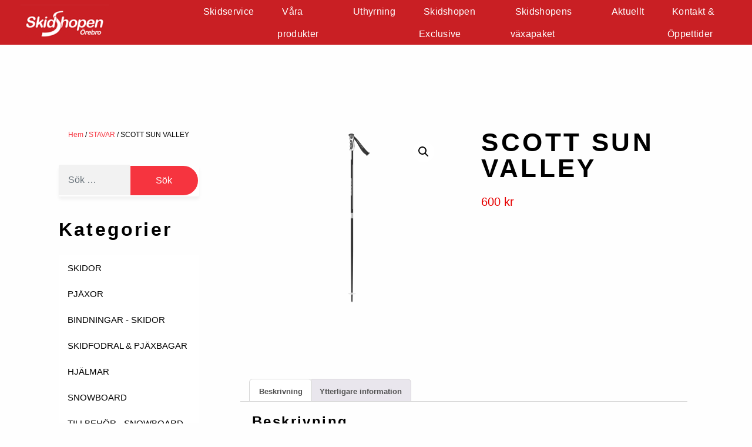

--- FILE ---
content_type: text/html; charset=UTF-8
request_url: https://skidshopen.se/produkt/scott-sun-valley/
body_size: 75466
content:
<!DOCTYPE html>
<html lang="sv-SE">
<head>
	<meta charset="UTF-8">

	<link rel="apple-touch-icon" sizes="120x120" href="/apple-touch-icon.png">
	<link rel="icon" type="image/png" sizes="32x32" href="/favicon-32x32.png">
	<link rel="icon" type="image/png" sizes="16x16" href="/favicon-16x16.png">
	<link rel="manifest" href="/site.webmanifest">
	<link rel="mask-icon" href="/safari-pinned-tab.svg" color="#fad101">
	<meta name="msapplication-TileColor" content="#ffc40d">
	<meta name="theme-color" content="#ffffff">

	<meta name="viewport" content="width=device-width, initial-scale=1, shrink-to-fit=no">
		<link rel="profile" href="https://gmpg.org/xfn/11">

	<link href='https://api.mapbox.com/mapbox-gl-js/v1.9.0/mapbox-gl.css' rel='stylesheet' />

	<meta name='robots' content='index, follow, max-image-preview:large, max-snippet:-1, max-video-preview:-1' />

	<!-- This site is optimized with the Yoast SEO plugin v23.4 - https://yoast.com/wordpress/plugins/seo/ -->
	<title>SCOTT SUN VALLEY - Skidshopen i Örebro</title>
	<link rel="canonical" href="https://skidshopen.se/produkt/scott-sun-valley/" />
	<meta property="og:locale" content="sv_SE" />
	<meta property="og:type" content="article" />
	<meta property="og:title" content="SCOTT SUN VALLEY - Skidshopen i Örebro" />
	<meta property="og:description" content="SCOTT SUN VALLEY är en alpinstav med SCOTT&#8217;s lätta S4-rör och 3.6-truga för bra pistegenskaper. Notch-grepp med SCOTT mountain rem för bra skidkänsla. [...]Läs mer" />
	<meta property="og:url" content="https://skidshopen.se/produkt/scott-sun-valley/" />
	<meta property="og:site_name" content="Skidshopen i Örebro" />
	<meta property="article:publisher" content="https://www.facebook.com/skidshopen/" />
	<meta property="article:modified_time" content="2022-09-08T15:03:32+00:00" />
	<meta property="og:image" content="https://skidshopen.se/wp-content/uploads/2021/09/2781030001.png" />
	<meta property="og:image:width" content="3144" />
	<meta property="og:image:height" content="3144" />
	<meta property="og:image:type" content="image/png" />
	<meta name="twitter:card" content="summary_large_image" />
	<script type="application/ld+json" class="yoast-schema-graph">{"@context":"https://schema.org","@graph":[{"@type":"WebPage","@id":"https://skidshopen.se/produkt/scott-sun-valley/","url":"https://skidshopen.se/produkt/scott-sun-valley/","name":"SCOTT SUN VALLEY - Skidshopen i Örebro","isPartOf":{"@id":"https://skidshopen.se/#website"},"primaryImageOfPage":{"@id":"https://skidshopen.se/produkt/scott-sun-valley/#primaryimage"},"image":{"@id":"https://skidshopen.se/produkt/scott-sun-valley/#primaryimage"},"thumbnailUrl":"https://skidshopen.se/wp-content/uploads/2021/09/2781030001.png","datePublished":"2021-09-10T07:47:42+00:00","dateModified":"2022-09-08T15:03:32+00:00","breadcrumb":{"@id":"https://skidshopen.se/produkt/scott-sun-valley/#breadcrumb"},"inLanguage":"sv-SE","potentialAction":[{"@type":"ReadAction","target":["https://skidshopen.se/produkt/scott-sun-valley/"]}]},{"@type":"ImageObject","inLanguage":"sv-SE","@id":"https://skidshopen.se/produkt/scott-sun-valley/#primaryimage","url":"https://skidshopen.se/wp-content/uploads/2021/09/2781030001.png","contentUrl":"https://skidshopen.se/wp-content/uploads/2021/09/2781030001.png","width":3144,"height":3144},{"@type":"BreadcrumbList","@id":"https://skidshopen.se/produkt/scott-sun-valley/#breadcrumb","itemListElement":[{"@type":"ListItem","position":1,"name":"Hem","item":"https://skidshopen.se/"},{"@type":"ListItem","position":2,"name":"Produktsidan","item":"https://skidshopen.se/produktsidan/"},{"@type":"ListItem","position":3,"name":"SCOTT SUN VALLEY"}]},{"@type":"WebSite","@id":"https://skidshopen.se/#website","url":"https://skidshopen.se/","name":"Skidshopen i Örebro","description":"","potentialAction":[{"@type":"SearchAction","target":{"@type":"EntryPoint","urlTemplate":"https://skidshopen.se/?s={search_term_string}"},"query-input":{"@type":"PropertyValueSpecification","valueRequired":true,"valueName":"search_term_string"}}],"inLanguage":"sv-SE"}]}</script>
	<!-- / Yoast SEO plugin. -->


<link rel='dns-prefetch' href='//cdnjs.cloudflare.com' />
<link rel='dns-prefetch' href='//fonts.googleapis.com' />
<link rel="alternate" type="application/rss+xml" title="Skidshopen i Örebro &raquo; Webbflöde" href="https://skidshopen.se/feed/" />
		<!-- This site uses the Google Analytics by MonsterInsights plugin v9.11.1 - Using Analytics tracking - https://www.monsterinsights.com/ -->
							<script src="//www.googletagmanager.com/gtag/js?id=G-7MFTRXNDSJ"  data-cfasync="false" data-wpfc-render="false" type="text/javascript" async></script>
			<script data-cfasync="false" data-wpfc-render="false" type="text/javascript">
				var mi_version = '9.11.1';
				var mi_track_user = true;
				var mi_no_track_reason = '';
								var MonsterInsightsDefaultLocations = {"page_location":"https:\/\/skidshopen.se\/produkt\/scott-sun-valley\/"};
								if ( typeof MonsterInsightsPrivacyGuardFilter === 'function' ) {
					var MonsterInsightsLocations = (typeof MonsterInsightsExcludeQuery === 'object') ? MonsterInsightsPrivacyGuardFilter( MonsterInsightsExcludeQuery ) : MonsterInsightsPrivacyGuardFilter( MonsterInsightsDefaultLocations );
				} else {
					var MonsterInsightsLocations = (typeof MonsterInsightsExcludeQuery === 'object') ? MonsterInsightsExcludeQuery : MonsterInsightsDefaultLocations;
				}

								var disableStrs = [
										'ga-disable-G-7MFTRXNDSJ',
									];

				/* Function to detect opted out users */
				function __gtagTrackerIsOptedOut() {
					for (var index = 0; index < disableStrs.length; index++) {
						if (document.cookie.indexOf(disableStrs[index] + '=true') > -1) {
							return true;
						}
					}

					return false;
				}

				/* Disable tracking if the opt-out cookie exists. */
				if (__gtagTrackerIsOptedOut()) {
					for (var index = 0; index < disableStrs.length; index++) {
						window[disableStrs[index]] = true;
					}
				}

				/* Opt-out function */
				function __gtagTrackerOptout() {
					for (var index = 0; index < disableStrs.length; index++) {
						document.cookie = disableStrs[index] + '=true; expires=Thu, 31 Dec 2099 23:59:59 UTC; path=/';
						window[disableStrs[index]] = true;
					}
				}

				if ('undefined' === typeof gaOptout) {
					function gaOptout() {
						__gtagTrackerOptout();
					}
				}
								window.dataLayer = window.dataLayer || [];

				window.MonsterInsightsDualTracker = {
					helpers: {},
					trackers: {},
				};
				if (mi_track_user) {
					function __gtagDataLayer() {
						dataLayer.push(arguments);
					}

					function __gtagTracker(type, name, parameters) {
						if (!parameters) {
							parameters = {};
						}

						if (parameters.send_to) {
							__gtagDataLayer.apply(null, arguments);
							return;
						}

						if (type === 'event') {
														parameters.send_to = monsterinsights_frontend.v4_id;
							var hookName = name;
							if (typeof parameters['event_category'] !== 'undefined') {
								hookName = parameters['event_category'] + ':' + name;
							}

							if (typeof MonsterInsightsDualTracker.trackers[hookName] !== 'undefined') {
								MonsterInsightsDualTracker.trackers[hookName](parameters);
							} else {
								__gtagDataLayer('event', name, parameters);
							}
							
						} else {
							__gtagDataLayer.apply(null, arguments);
						}
					}

					__gtagTracker('js', new Date());
					__gtagTracker('set', {
						'developer_id.dZGIzZG': true,
											});
					if ( MonsterInsightsLocations.page_location ) {
						__gtagTracker('set', MonsterInsightsLocations);
					}
										__gtagTracker('config', 'G-7MFTRXNDSJ', {"forceSSL":"true","link_attribution":"true"} );
										window.gtag = __gtagTracker;										(function () {
						/* https://developers.google.com/analytics/devguides/collection/analyticsjs/ */
						/* ga and __gaTracker compatibility shim. */
						var noopfn = function () {
							return null;
						};
						var newtracker = function () {
							return new Tracker();
						};
						var Tracker = function () {
							return null;
						};
						var p = Tracker.prototype;
						p.get = noopfn;
						p.set = noopfn;
						p.send = function () {
							var args = Array.prototype.slice.call(arguments);
							args.unshift('send');
							__gaTracker.apply(null, args);
						};
						var __gaTracker = function () {
							var len = arguments.length;
							if (len === 0) {
								return;
							}
							var f = arguments[len - 1];
							if (typeof f !== 'object' || f === null || typeof f.hitCallback !== 'function') {
								if ('send' === arguments[0]) {
									var hitConverted, hitObject = false, action;
									if ('event' === arguments[1]) {
										if ('undefined' !== typeof arguments[3]) {
											hitObject = {
												'eventAction': arguments[3],
												'eventCategory': arguments[2],
												'eventLabel': arguments[4],
												'value': arguments[5] ? arguments[5] : 1,
											}
										}
									}
									if ('pageview' === arguments[1]) {
										if ('undefined' !== typeof arguments[2]) {
											hitObject = {
												'eventAction': 'page_view',
												'page_path': arguments[2],
											}
										}
									}
									if (typeof arguments[2] === 'object') {
										hitObject = arguments[2];
									}
									if (typeof arguments[5] === 'object') {
										Object.assign(hitObject, arguments[5]);
									}
									if ('undefined' !== typeof arguments[1].hitType) {
										hitObject = arguments[1];
										if ('pageview' === hitObject.hitType) {
											hitObject.eventAction = 'page_view';
										}
									}
									if (hitObject) {
										action = 'timing' === arguments[1].hitType ? 'timing_complete' : hitObject.eventAction;
										hitConverted = mapArgs(hitObject);
										__gtagTracker('event', action, hitConverted);
									}
								}
								return;
							}

							function mapArgs(args) {
								var arg, hit = {};
								var gaMap = {
									'eventCategory': 'event_category',
									'eventAction': 'event_action',
									'eventLabel': 'event_label',
									'eventValue': 'event_value',
									'nonInteraction': 'non_interaction',
									'timingCategory': 'event_category',
									'timingVar': 'name',
									'timingValue': 'value',
									'timingLabel': 'event_label',
									'page': 'page_path',
									'location': 'page_location',
									'title': 'page_title',
									'referrer' : 'page_referrer',
								};
								for (arg in args) {
																		if (!(!args.hasOwnProperty(arg) || !gaMap.hasOwnProperty(arg))) {
										hit[gaMap[arg]] = args[arg];
									} else {
										hit[arg] = args[arg];
									}
								}
								return hit;
							}

							try {
								f.hitCallback();
							} catch (ex) {
							}
						};
						__gaTracker.create = newtracker;
						__gaTracker.getByName = newtracker;
						__gaTracker.getAll = function () {
							return [];
						};
						__gaTracker.remove = noopfn;
						__gaTracker.loaded = true;
						window['__gaTracker'] = __gaTracker;
					})();
									} else {
										console.log("");
					(function () {
						function __gtagTracker() {
							return null;
						}

						window['__gtagTracker'] = __gtagTracker;
						window['gtag'] = __gtagTracker;
					})();
									}
			</script>
							<!-- / Google Analytics by MonsterInsights -->
		<script type="text/javascript">
/* <![CDATA[ */
window._wpemojiSettings = {"baseUrl":"https:\/\/s.w.org\/images\/core\/emoji\/15.0.3\/72x72\/","ext":".png","svgUrl":"https:\/\/s.w.org\/images\/core\/emoji\/15.0.3\/svg\/","svgExt":".svg","source":{"concatemoji":"https:\/\/skidshopen.se\/wp-includes\/js\/wp-emoji-release.min.js?ver=6.6.4"}};
/*! This file is auto-generated */
!function(i,n){var o,s,e;function c(e){try{var t={supportTests:e,timestamp:(new Date).valueOf()};sessionStorage.setItem(o,JSON.stringify(t))}catch(e){}}function p(e,t,n){e.clearRect(0,0,e.canvas.width,e.canvas.height),e.fillText(t,0,0);var t=new Uint32Array(e.getImageData(0,0,e.canvas.width,e.canvas.height).data),r=(e.clearRect(0,0,e.canvas.width,e.canvas.height),e.fillText(n,0,0),new Uint32Array(e.getImageData(0,0,e.canvas.width,e.canvas.height).data));return t.every(function(e,t){return e===r[t]})}function u(e,t,n){switch(t){case"flag":return n(e,"\ud83c\udff3\ufe0f\u200d\u26a7\ufe0f","\ud83c\udff3\ufe0f\u200b\u26a7\ufe0f")?!1:!n(e,"\ud83c\uddfa\ud83c\uddf3","\ud83c\uddfa\u200b\ud83c\uddf3")&&!n(e,"\ud83c\udff4\udb40\udc67\udb40\udc62\udb40\udc65\udb40\udc6e\udb40\udc67\udb40\udc7f","\ud83c\udff4\u200b\udb40\udc67\u200b\udb40\udc62\u200b\udb40\udc65\u200b\udb40\udc6e\u200b\udb40\udc67\u200b\udb40\udc7f");case"emoji":return!n(e,"\ud83d\udc26\u200d\u2b1b","\ud83d\udc26\u200b\u2b1b")}return!1}function f(e,t,n){var r="undefined"!=typeof WorkerGlobalScope&&self instanceof WorkerGlobalScope?new OffscreenCanvas(300,150):i.createElement("canvas"),a=r.getContext("2d",{willReadFrequently:!0}),o=(a.textBaseline="top",a.font="600 32px Arial",{});return e.forEach(function(e){o[e]=t(a,e,n)}),o}function t(e){var t=i.createElement("script");t.src=e,t.defer=!0,i.head.appendChild(t)}"undefined"!=typeof Promise&&(o="wpEmojiSettingsSupports",s=["flag","emoji"],n.supports={everything:!0,everythingExceptFlag:!0},e=new Promise(function(e){i.addEventListener("DOMContentLoaded",e,{once:!0})}),new Promise(function(t){var n=function(){try{var e=JSON.parse(sessionStorage.getItem(o));if("object"==typeof e&&"number"==typeof e.timestamp&&(new Date).valueOf()<e.timestamp+604800&&"object"==typeof e.supportTests)return e.supportTests}catch(e){}return null}();if(!n){if("undefined"!=typeof Worker&&"undefined"!=typeof OffscreenCanvas&&"undefined"!=typeof URL&&URL.createObjectURL&&"undefined"!=typeof Blob)try{var e="postMessage("+f.toString()+"("+[JSON.stringify(s),u.toString(),p.toString()].join(",")+"));",r=new Blob([e],{type:"text/javascript"}),a=new Worker(URL.createObjectURL(r),{name:"wpTestEmojiSupports"});return void(a.onmessage=function(e){c(n=e.data),a.terminate(),t(n)})}catch(e){}c(n=f(s,u,p))}t(n)}).then(function(e){for(var t in e)n.supports[t]=e[t],n.supports.everything=n.supports.everything&&n.supports[t],"flag"!==t&&(n.supports.everythingExceptFlag=n.supports.everythingExceptFlag&&n.supports[t]);n.supports.everythingExceptFlag=n.supports.everythingExceptFlag&&!n.supports.flag,n.DOMReady=!1,n.readyCallback=function(){n.DOMReady=!0}}).then(function(){return e}).then(function(){var e;n.supports.everything||(n.readyCallback(),(e=n.source||{}).concatemoji?t(e.concatemoji):e.wpemoji&&e.twemoji&&(t(e.twemoji),t(e.wpemoji)))}))}((window,document),window._wpemojiSettings);
/* ]]> */
</script>
<link rel='stylesheet' id='mec-select2-style-css' href='https://skidshopen.se/wp-content/plugins/modern-events-calendar-lite/assets/packages/select2/select2.min.css?ver=5.22.1' type='text/css' media='all' />
<link rel='stylesheet' id='mec-font-icons-css' href='https://skidshopen.se/wp-content/plugins/modern-events-calendar-lite/assets/css/iconfonts.css?ver=6.6.4' type='text/css' media='all' />
<link rel='stylesheet' id='mec-frontend-style-css' href='https://skidshopen.se/wp-content/plugins/modern-events-calendar-lite/assets/css/frontend.min.css?ver=5.22.1' type='text/css' media='all' />
<link rel='stylesheet' id='mec-tooltip-style-css' href='https://skidshopen.se/wp-content/plugins/modern-events-calendar-lite/assets/packages/tooltip/tooltip.css?ver=6.6.4' type='text/css' media='all' />
<link rel='stylesheet' id='mec-tooltip-shadow-style-css' href='https://skidshopen.se/wp-content/plugins/modern-events-calendar-lite/assets/packages/tooltip/tooltipster-sideTip-shadow.min.css?ver=6.6.4' type='text/css' media='all' />
<link rel='stylesheet' id='featherlight-css' href='https://skidshopen.se/wp-content/plugins/modern-events-calendar-lite/assets/packages/featherlight/featherlight.css?ver=6.6.4' type='text/css' media='all' />
<link rel='stylesheet' id='mec-lity-style-css' href='https://skidshopen.se/wp-content/plugins/modern-events-calendar-lite/assets/packages/lity/lity.min.css?ver=6.6.4' type='text/css' media='all' />
<link rel='stylesheet' id='sbi_styles-css' href='https://skidshopen.se/wp-content/plugins/instagram-feed/css/sbi-styles.min.css?ver=6.5.0' type='text/css' media='all' />
<style id='wp-emoji-styles-inline-css' type='text/css'>

	img.wp-smiley, img.emoji {
		display: inline !important;
		border: none !important;
		box-shadow: none !important;
		height: 1em !important;
		width: 1em !important;
		margin: 0 0.07em !important;
		vertical-align: -0.1em !important;
		background: none !important;
		padding: 0 !important;
	}
</style>
<link rel='stylesheet' id='wp-block-library-css' href='https://skidshopen.se/wp-includes/css/dist/block-library/style.min.css?ver=6.6.4' type='text/css' media='all' />
<style id='classic-theme-styles-inline-css' type='text/css'>
/*! This file is auto-generated */
.wp-block-button__link{color:#fff;background-color:#32373c;border-radius:9999px;box-shadow:none;text-decoration:none;padding:calc(.667em + 2px) calc(1.333em + 2px);font-size:1.125em}.wp-block-file__button{background:#32373c;color:#fff;text-decoration:none}
</style>
<style id='global-styles-inline-css' type='text/css'>
:root{--wp--preset--aspect-ratio--square: 1;--wp--preset--aspect-ratio--4-3: 4/3;--wp--preset--aspect-ratio--3-4: 3/4;--wp--preset--aspect-ratio--3-2: 3/2;--wp--preset--aspect-ratio--2-3: 2/3;--wp--preset--aspect-ratio--16-9: 16/9;--wp--preset--aspect-ratio--9-16: 9/16;--wp--preset--color--black: #000000;--wp--preset--color--cyan-bluish-gray: #abb8c3;--wp--preset--color--white: #ffffff;--wp--preset--color--pale-pink: #f78da7;--wp--preset--color--vivid-red: #cf2e2e;--wp--preset--color--luminous-vivid-orange: #ff6900;--wp--preset--color--luminous-vivid-amber: #fcb900;--wp--preset--color--light-green-cyan: #7bdcb5;--wp--preset--color--vivid-green-cyan: #00d084;--wp--preset--color--pale-cyan-blue: #8ed1fc;--wp--preset--color--vivid-cyan-blue: #0693e3;--wp--preset--color--vivid-purple: #9b51e0;--wp--preset--gradient--vivid-cyan-blue-to-vivid-purple: linear-gradient(135deg,rgba(6,147,227,1) 0%,rgb(155,81,224) 100%);--wp--preset--gradient--light-green-cyan-to-vivid-green-cyan: linear-gradient(135deg,rgb(122,220,180) 0%,rgb(0,208,130) 100%);--wp--preset--gradient--luminous-vivid-amber-to-luminous-vivid-orange: linear-gradient(135deg,rgba(252,185,0,1) 0%,rgba(255,105,0,1) 100%);--wp--preset--gradient--luminous-vivid-orange-to-vivid-red: linear-gradient(135deg,rgba(255,105,0,1) 0%,rgb(207,46,46) 100%);--wp--preset--gradient--very-light-gray-to-cyan-bluish-gray: linear-gradient(135deg,rgb(238,238,238) 0%,rgb(169,184,195) 100%);--wp--preset--gradient--cool-to-warm-spectrum: linear-gradient(135deg,rgb(74,234,220) 0%,rgb(151,120,209) 20%,rgb(207,42,186) 40%,rgb(238,44,130) 60%,rgb(251,105,98) 80%,rgb(254,248,76) 100%);--wp--preset--gradient--blush-light-purple: linear-gradient(135deg,rgb(255,206,236) 0%,rgb(152,150,240) 100%);--wp--preset--gradient--blush-bordeaux: linear-gradient(135deg,rgb(254,205,165) 0%,rgb(254,45,45) 50%,rgb(107,0,62) 100%);--wp--preset--gradient--luminous-dusk: linear-gradient(135deg,rgb(255,203,112) 0%,rgb(199,81,192) 50%,rgb(65,88,208) 100%);--wp--preset--gradient--pale-ocean: linear-gradient(135deg,rgb(255,245,203) 0%,rgb(182,227,212) 50%,rgb(51,167,181) 100%);--wp--preset--gradient--electric-grass: linear-gradient(135deg,rgb(202,248,128) 0%,rgb(113,206,126) 100%);--wp--preset--gradient--midnight: linear-gradient(135deg,rgb(2,3,129) 0%,rgb(40,116,252) 100%);--wp--preset--font-size--small: 13px;--wp--preset--font-size--medium: 20px;--wp--preset--font-size--large: 36px;--wp--preset--font-size--x-large: 42px;--wp--preset--font-family--inter: "Inter", sans-serif;--wp--preset--font-family--cardo: Cardo;--wp--preset--spacing--20: 0.44rem;--wp--preset--spacing--30: 0.67rem;--wp--preset--spacing--40: 1rem;--wp--preset--spacing--50: 1.5rem;--wp--preset--spacing--60: 2.25rem;--wp--preset--spacing--70: 3.38rem;--wp--preset--spacing--80: 5.06rem;--wp--preset--shadow--natural: 6px 6px 9px rgba(0, 0, 0, 0.2);--wp--preset--shadow--deep: 12px 12px 50px rgba(0, 0, 0, 0.4);--wp--preset--shadow--sharp: 6px 6px 0px rgba(0, 0, 0, 0.2);--wp--preset--shadow--outlined: 6px 6px 0px -3px rgba(255, 255, 255, 1), 6px 6px rgba(0, 0, 0, 1);--wp--preset--shadow--crisp: 6px 6px 0px rgba(0, 0, 0, 1);}:where(.is-layout-flex){gap: 0.5em;}:where(.is-layout-grid){gap: 0.5em;}body .is-layout-flex{display: flex;}.is-layout-flex{flex-wrap: wrap;align-items: center;}.is-layout-flex > :is(*, div){margin: 0;}body .is-layout-grid{display: grid;}.is-layout-grid > :is(*, div){margin: 0;}:where(.wp-block-columns.is-layout-flex){gap: 2em;}:where(.wp-block-columns.is-layout-grid){gap: 2em;}:where(.wp-block-post-template.is-layout-flex){gap: 1.25em;}:where(.wp-block-post-template.is-layout-grid){gap: 1.25em;}.has-black-color{color: var(--wp--preset--color--black) !important;}.has-cyan-bluish-gray-color{color: var(--wp--preset--color--cyan-bluish-gray) !important;}.has-white-color{color: var(--wp--preset--color--white) !important;}.has-pale-pink-color{color: var(--wp--preset--color--pale-pink) !important;}.has-vivid-red-color{color: var(--wp--preset--color--vivid-red) !important;}.has-luminous-vivid-orange-color{color: var(--wp--preset--color--luminous-vivid-orange) !important;}.has-luminous-vivid-amber-color{color: var(--wp--preset--color--luminous-vivid-amber) !important;}.has-light-green-cyan-color{color: var(--wp--preset--color--light-green-cyan) !important;}.has-vivid-green-cyan-color{color: var(--wp--preset--color--vivid-green-cyan) !important;}.has-pale-cyan-blue-color{color: var(--wp--preset--color--pale-cyan-blue) !important;}.has-vivid-cyan-blue-color{color: var(--wp--preset--color--vivid-cyan-blue) !important;}.has-vivid-purple-color{color: var(--wp--preset--color--vivid-purple) !important;}.has-black-background-color{background-color: var(--wp--preset--color--black) !important;}.has-cyan-bluish-gray-background-color{background-color: var(--wp--preset--color--cyan-bluish-gray) !important;}.has-white-background-color{background-color: var(--wp--preset--color--white) !important;}.has-pale-pink-background-color{background-color: var(--wp--preset--color--pale-pink) !important;}.has-vivid-red-background-color{background-color: var(--wp--preset--color--vivid-red) !important;}.has-luminous-vivid-orange-background-color{background-color: var(--wp--preset--color--luminous-vivid-orange) !important;}.has-luminous-vivid-amber-background-color{background-color: var(--wp--preset--color--luminous-vivid-amber) !important;}.has-light-green-cyan-background-color{background-color: var(--wp--preset--color--light-green-cyan) !important;}.has-vivid-green-cyan-background-color{background-color: var(--wp--preset--color--vivid-green-cyan) !important;}.has-pale-cyan-blue-background-color{background-color: var(--wp--preset--color--pale-cyan-blue) !important;}.has-vivid-cyan-blue-background-color{background-color: var(--wp--preset--color--vivid-cyan-blue) !important;}.has-vivid-purple-background-color{background-color: var(--wp--preset--color--vivid-purple) !important;}.has-black-border-color{border-color: var(--wp--preset--color--black) !important;}.has-cyan-bluish-gray-border-color{border-color: var(--wp--preset--color--cyan-bluish-gray) !important;}.has-white-border-color{border-color: var(--wp--preset--color--white) !important;}.has-pale-pink-border-color{border-color: var(--wp--preset--color--pale-pink) !important;}.has-vivid-red-border-color{border-color: var(--wp--preset--color--vivid-red) !important;}.has-luminous-vivid-orange-border-color{border-color: var(--wp--preset--color--luminous-vivid-orange) !important;}.has-luminous-vivid-amber-border-color{border-color: var(--wp--preset--color--luminous-vivid-amber) !important;}.has-light-green-cyan-border-color{border-color: var(--wp--preset--color--light-green-cyan) !important;}.has-vivid-green-cyan-border-color{border-color: var(--wp--preset--color--vivid-green-cyan) !important;}.has-pale-cyan-blue-border-color{border-color: var(--wp--preset--color--pale-cyan-blue) !important;}.has-vivid-cyan-blue-border-color{border-color: var(--wp--preset--color--vivid-cyan-blue) !important;}.has-vivid-purple-border-color{border-color: var(--wp--preset--color--vivid-purple) !important;}.has-vivid-cyan-blue-to-vivid-purple-gradient-background{background: var(--wp--preset--gradient--vivid-cyan-blue-to-vivid-purple) !important;}.has-light-green-cyan-to-vivid-green-cyan-gradient-background{background: var(--wp--preset--gradient--light-green-cyan-to-vivid-green-cyan) !important;}.has-luminous-vivid-amber-to-luminous-vivid-orange-gradient-background{background: var(--wp--preset--gradient--luminous-vivid-amber-to-luminous-vivid-orange) !important;}.has-luminous-vivid-orange-to-vivid-red-gradient-background{background: var(--wp--preset--gradient--luminous-vivid-orange-to-vivid-red) !important;}.has-very-light-gray-to-cyan-bluish-gray-gradient-background{background: var(--wp--preset--gradient--very-light-gray-to-cyan-bluish-gray) !important;}.has-cool-to-warm-spectrum-gradient-background{background: var(--wp--preset--gradient--cool-to-warm-spectrum) !important;}.has-blush-light-purple-gradient-background{background: var(--wp--preset--gradient--blush-light-purple) !important;}.has-blush-bordeaux-gradient-background{background: var(--wp--preset--gradient--blush-bordeaux) !important;}.has-luminous-dusk-gradient-background{background: var(--wp--preset--gradient--luminous-dusk) !important;}.has-pale-ocean-gradient-background{background: var(--wp--preset--gradient--pale-ocean) !important;}.has-electric-grass-gradient-background{background: var(--wp--preset--gradient--electric-grass) !important;}.has-midnight-gradient-background{background: var(--wp--preset--gradient--midnight) !important;}.has-small-font-size{font-size: var(--wp--preset--font-size--small) !important;}.has-medium-font-size{font-size: var(--wp--preset--font-size--medium) !important;}.has-large-font-size{font-size: var(--wp--preset--font-size--large) !important;}.has-x-large-font-size{font-size: var(--wp--preset--font-size--x-large) !important;}
:where(.wp-block-post-template.is-layout-flex){gap: 1.25em;}:where(.wp-block-post-template.is-layout-grid){gap: 1.25em;}
:where(.wp-block-columns.is-layout-flex){gap: 2em;}:where(.wp-block-columns.is-layout-grid){gap: 2em;}
:root :where(.wp-block-pullquote){font-size: 1.5em;line-height: 1.6;}
</style>
<link rel='stylesheet' id='plyr-css-css' href='https://skidshopen.se/wp-content/plugins/easy-video-player/lib/plyr.css?ver=6.6.4' type='text/css' media='all' />
<link rel='stylesheet' id='SFSImainCss-css' href='https://skidshopen.se/wp-content/plugins/ultimate-social-media-icons/css/sfsi-style.css?ver=2.9.2' type='text/css' media='all' />
<link rel='stylesheet' id='photoswipe-css' href='https://skidshopen.se/wp-content/plugins/woocommerce/assets/css/photoswipe/photoswipe.min.css?ver=9.2.4' type='text/css' media='all' />
<link rel='stylesheet' id='photoswipe-default-skin-css' href='https://skidshopen.se/wp-content/plugins/woocommerce/assets/css/photoswipe/default-skin/default-skin.min.css?ver=9.2.4' type='text/css' media='all' />
<link rel='stylesheet' id='woocommerce-layout-css' href='https://skidshopen.se/wp-content/plugins/woocommerce/assets/css/woocommerce-layout.css?ver=9.2.4' type='text/css' media='all' />
<link rel='stylesheet' id='woocommerce-smallscreen-css' href='https://skidshopen.se/wp-content/plugins/woocommerce/assets/css/woocommerce-smallscreen.css?ver=9.2.4' type='text/css' media='only screen and (max-width: 768px)' />
<link rel='stylesheet' id='woocommerce-general-css' href='https://skidshopen.se/wp-content/plugins/woocommerce/assets/css/woocommerce.css?ver=9.2.4' type='text/css' media='all' />
<style id='woocommerce-inline-inline-css' type='text/css'>
.woocommerce form .form-row .required { visibility: visible; }
</style>
<link rel='stylesheet' id='iksm-public-style-css' href='https://skidshopen.se/wp-content/plugins/iks-menu-pro/assets/css/public.css?ver=1.11.3' type='text/css' media='all' />
<link rel='stylesheet' id='understrap-styles-css' href='https://skidshopen.se/wp-content/themes/kumlabowling-theme/css/theme.min.css?ver=1.0.100.1611654740' type='text/css' media='all' />
<link rel='stylesheet' id='fancybox-css-css' href='https://cdnjs.cloudflare.com/ajax/libs/fancybox/3.5.7/jquery.fancybox.css?ver=6.6.4' type='text/css' media='all' />
<link rel='stylesheet' id='google-fonts-css' href='https://fonts.googleapis.com/css2?family=Montserrat%3Aital%2Cwght%400%2C300%3B0%2C500%3B0%2C700%3B0%2C800%3B1%2C300%3B1%2C500%3B1%2C700%3B1%2C800&#038;display=swap&#038;ver=6.6.4' type='text/css' media='all' />
<link rel='stylesheet' id='widget-share-buttons-css' href='https://skidshopen.se/wp-content/plugins/elementor-pro/assets/css/widget-share-buttons.min.css?ver=3.24.0' type='text/css' media='all' />
<link rel='stylesheet' id='e-apple-webkit-css' href='https://skidshopen.se/wp-content/plugins/elementor/assets/css/conditionals/apple-webkit.min.css?ver=3.24.0' type='text/css' media='all' />
<link rel='stylesheet' id='elementor-icons-shared-0-css' href='https://skidshopen.se/wp-content/plugins/elementor/assets/lib/font-awesome/css/fontawesome.min.css?ver=5.15.3' type='text/css' media='all' />
<link rel='stylesheet' id='elementor-icons-fa-solid-css' href='https://skidshopen.se/wp-content/plugins/elementor/assets/lib/font-awesome/css/solid.min.css?ver=5.15.3' type='text/css' media='all' />
<link rel='stylesheet' id='elementor-icons-fa-brands-css' href='https://skidshopen.se/wp-content/plugins/elementor/assets/lib/font-awesome/css/brands.min.css?ver=5.15.3' type='text/css' media='all' />
<link rel='stylesheet' id='elementor-icons-css' href='https://skidshopen.se/wp-content/plugins/elementor/assets/lib/eicons/css/elementor-icons.min.css?ver=5.31.0' type='text/css' media='all' />
<link rel='stylesheet' id='elementor-frontend-css' href='https://skidshopen.se/wp-content/plugins/elementor/assets/css/frontend.min.css?ver=3.24.0' type='text/css' media='all' />
<link rel='stylesheet' id='swiper-css' href='https://skidshopen.se/wp-content/plugins/elementor/assets/lib/swiper/v8/css/swiper.min.css?ver=8.4.5' type='text/css' media='all' />
<link rel='stylesheet' id='e-swiper-css' href='https://skidshopen.se/wp-content/plugins/elementor/assets/css/conditionals/e-swiper.min.css?ver=3.24.0' type='text/css' media='all' />
<link rel='stylesheet' id='elementor-post-673-css' href='https://skidshopen.se/wp-content/uploads/elementor/css/post-673.css?ver=1726047634' type='text/css' media='all' />
<link rel='stylesheet' id='elementor-pro-css' href='https://skidshopen.se/wp-content/plugins/elementor-pro/assets/css/frontend.min.css?ver=3.24.0' type='text/css' media='all' />
<link rel='stylesheet' id='sbistyles-css' href='https://skidshopen.se/wp-content/plugins/instagram-feed/css/sbi-styles.min.css?ver=6.5.0' type='text/css' media='all' />
<link rel='stylesheet' id='elementor-post-753-css' href='https://skidshopen.se/wp-content/uploads/elementor/css/post-753.css?ver=1726047909' type='text/css' media='all' />
<link rel='stylesheet' id='widget-woocommerce-css' href='https://skidshopen.se/wp-content/plugins/elementor-pro/assets/css/widget-woocommerce.min.css?ver=3.24.0' type='text/css' media='all' />
<link rel='stylesheet' id='lgc-unsemantic-grid-responsive-tablet-css' href='https://skidshopen.se/wp-content/plugins/lightweight-grid-columns/css/unsemantic-grid-responsive-tablet.css?ver=1.0' type='text/css' media='all' />
<link rel='stylesheet' id='google-fonts-1-css' href='https://fonts.googleapis.com/css?family=Montserrat%3A100%2C100italic%2C200%2C200italic%2C300%2C300italic%2C400%2C400italic%2C500%2C500italic%2C600%2C600italic%2C700%2C700italic%2C800%2C800italic%2C900%2C900italic%7CLato%3A100%2C100italic%2C200%2C200italic%2C300%2C300italic%2C400%2C400italic%2C500%2C500italic%2C600%2C600italic%2C700%2C700italic%2C800%2C800italic%2C900%2C900italic%7CRoboto%3A100%2C100italic%2C200%2C200italic%2C300%2C300italic%2C400%2C400italic%2C500%2C500italic%2C600%2C600italic%2C700%2C700italic%2C800%2C800italic%2C900%2C900italic&#038;display=auto&#038;ver=6.6.4' type='text/css' media='all' />
<link rel="preconnect" href="https://fonts.gstatic.com/" crossorigin><script type="text/javascript" src="https://skidshopen.se/wp-includes/js/jquery/jquery.min.js?ver=3.7.1" id="jquery-core-js"></script>
<script type="text/javascript" src="https://skidshopen.se/wp-includes/js/jquery/jquery-migrate.min.js?ver=3.4.1" id="jquery-migrate-js"></script>
<script type="text/javascript" id="mec-frontend-script-js-extra">
/* <![CDATA[ */
var mecdata = {"day":"dag","days":"dagar","hour":"timme","hours":"timmar","minute":"minut","minutes":"minuter","second":"andra","seconds":"sekunder","elementor_edit_mode":"no","recapcha_key":"","ajax_url":"https:\/\/skidshopen.se\/wp-admin\/admin-ajax.php","fes_nonce":"7fe0aad4fd","current_year":"2026","current_month":"01","datepicker_format":"yy-mm-dd&Y-m-d"};
/* ]]> */
</script>
<script type="text/javascript" src="https://skidshopen.se/wp-content/plugins/modern-events-calendar-lite/assets/js/frontend.js?ver=5.22.1" id="mec-frontend-script-js"></script>
<script type="text/javascript" src="https://skidshopen.se/wp-content/plugins/modern-events-calendar-lite/assets/js/events.js?ver=5.22.1" id="mec-events-script-js"></script>
<script type="text/javascript" src="https://skidshopen.se/wp-content/plugins/google-analytics-for-wordpress/assets/js/frontend-gtag.min.js?ver=9.11.1" id="monsterinsights-frontend-script-js" async="async" data-wp-strategy="async"></script>
<script data-cfasync="false" data-wpfc-render="false" type="text/javascript" id='monsterinsights-frontend-script-js-extra'>/* <![CDATA[ */
var monsterinsights_frontend = {"js_events_tracking":"true","download_extensions":"doc,pdf,ppt,zip,xls,docx,pptx,xlsx","inbound_paths":"[{\"path\":\"\\\/go\\\/\",\"label\":\"affiliate\"},{\"path\":\"\\\/recommend\\\/\",\"label\":\"affiliate\"}]","home_url":"https:\/\/skidshopen.se","hash_tracking":"false","v4_id":"G-7MFTRXNDSJ"};/* ]]> */
</script>
<script type="text/javascript" id="plyr-js-js-extra">
/* <![CDATA[ */
var easy_video_player = {"plyr_iconUrl":"https:\/\/skidshopen.se\/wp-content\/plugins\/easy-video-player\/lib\/plyr.svg","plyr_blankVideo":"https:\/\/skidshopen.se\/wp-content\/plugins\/easy-video-player\/lib\/blank.mp4"};
/* ]]> */
</script>
<script type="text/javascript" src="https://skidshopen.se/wp-content/plugins/easy-video-player/lib/plyr.js?ver=6.6.4" id="plyr-js-js"></script>
<script type="text/javascript" src="https://skidshopen.se/wp-content/plugins/woocommerce/assets/js/zoom/jquery.zoom.min.js?ver=1.7.21-wc.9.2.4" id="zoom-js" defer="defer" data-wp-strategy="defer"></script>
<script type="text/javascript" src="https://skidshopen.se/wp-content/plugins/woocommerce/assets/js/flexslider/jquery.flexslider.min.js?ver=2.7.2-wc.9.2.4" id="flexslider-js" defer="defer" data-wp-strategy="defer"></script>
<script type="text/javascript" src="https://skidshopen.se/wp-content/plugins/woocommerce/assets/js/photoswipe/photoswipe.min.js?ver=4.1.1-wc.9.2.4" id="photoswipe-js" defer="defer" data-wp-strategy="defer"></script>
<script type="text/javascript" src="https://skidshopen.se/wp-content/plugins/woocommerce/assets/js/photoswipe/photoswipe-ui-default.min.js?ver=4.1.1-wc.9.2.4" id="photoswipe-ui-default-js" defer="defer" data-wp-strategy="defer"></script>
<script type="text/javascript" id="wc-single-product-js-extra">
/* <![CDATA[ */
var wc_single_product_params = {"i18n_required_rating_text":"V\u00e4lj ett betyg","review_rating_required":"yes","flexslider":{"rtl":false,"animation":"slide","smoothHeight":true,"directionNav":false,"controlNav":"thumbnails","slideshow":false,"animationSpeed":500,"animationLoop":false,"allowOneSlide":false},"zoom_enabled":"1","zoom_options":[],"photoswipe_enabled":"1","photoswipe_options":{"shareEl":false,"closeOnScroll":false,"history":false,"hideAnimationDuration":0,"showAnimationDuration":0},"flexslider_enabled":"1"};
/* ]]> */
</script>
<script type="text/javascript" src="https://skidshopen.se/wp-content/plugins/woocommerce/assets/js/frontend/single-product.min.js?ver=9.2.4" id="wc-single-product-js" defer="defer" data-wp-strategy="defer"></script>
<script type="text/javascript" src="https://skidshopen.se/wp-content/plugins/woocommerce/assets/js/jquery-blockui/jquery.blockUI.min.js?ver=2.7.0-wc.9.2.4" id="jquery-blockui-js" defer="defer" data-wp-strategy="defer"></script>
<script type="text/javascript" src="https://skidshopen.se/wp-content/plugins/woocommerce/assets/js/js-cookie/js.cookie.min.js?ver=2.1.4-wc.9.2.4" id="js-cookie-js" defer="defer" data-wp-strategy="defer"></script>
<script type="text/javascript" id="woocommerce-js-extra">
/* <![CDATA[ */
var woocommerce_params = {"ajax_url":"\/wp-admin\/admin-ajax.php","wc_ajax_url":"\/?wc-ajax=%%endpoint%%"};
/* ]]> */
</script>
<script type="text/javascript" src="https://skidshopen.se/wp-content/plugins/woocommerce/assets/js/frontend/woocommerce.min.js?ver=9.2.4" id="woocommerce-js" defer="defer" data-wp-strategy="defer"></script>
<script type="text/javascript" src="https://skidshopen.se/wp-content/plugins/iks-menu-pro/assets/js/public.js?ver=1.11.3" id="iksm-public-script-js"></script>
<script type="text/javascript" src="https://skidshopen.se/wp-content/plugins/iks-menu-pro/assets/js/menu.js?ver=1.11.3" id="iksm-menu-script-js"></script>
<link rel="https://api.w.org/" href="https://skidshopen.se/wp-json/" /><link rel="alternate" title="JSON" type="application/json" href="https://skidshopen.se/wp-json/wp/v2/product/2490" /><link rel="EditURI" type="application/rsd+xml" title="RSD" href="https://skidshopen.se/xmlrpc.php?rsd" />
<meta name="generator" content="WordPress 6.6.4" />
<meta name="generator" content="WooCommerce 9.2.4" />
<link rel='shortlink' href='https://skidshopen.se/?p=2490' />
<link rel="alternate" title="oEmbed (JSON)" type="application/json+oembed" href="https://skidshopen.se/wp-json/oembed/1.0/embed?url=https%3A%2F%2Fskidshopen.se%2Fprodukt%2Fscott-sun-valley%2F" />
<link rel="alternate" title="oEmbed (XML)" type="text/xml+oembed" href="https://skidshopen.se/wp-json/oembed/1.0/embed?url=https%3A%2F%2Fskidshopen.se%2Fprodukt%2Fscott-sun-valley%2F&#038;format=xml" />
<!-- start Simple Custom CSS and JS -->
<style type="text/css">
p {
	line-height: 1.5!important; 
}</style>
<!-- end Simple Custom CSS and JS -->
<!-- start Simple Custom CSS and JS -->
<style type="text/css">
.woocommerce .elementor-element.elementor-products-grid ul.products li.product, .woocommerce div.product .elementor-element.elementor-products-grid .related.products ul.products li.product, .woocommerce div.product .elementor-element.elementor-products-grid .upsells.products ul.products li.product {
    width: 220px;
}
</style>
<!-- end Simple Custom CSS and JS -->
<!-- start Simple Custom CSS and JS -->
<style type="text/css">
.lity-container, .mec-wrap, .mec-wrap div:not([class^=elementor-]){
  text-align: left;
}

.mec-container{
  margin-top: 100px;
}</style>
<!-- end Simple Custom CSS and JS -->
		<!--[if lt IE 9]>
			<link rel="stylesheet" href="https://skidshopen.se/wp-content/plugins/lightweight-grid-columns/css/ie.min.css" />
		<![endif]-->
	<meta name="follow.[base64]" content="BrWHmC4ScxF9UaTB6YT0"/><style type="text/css" id="iksm-dynamic-style"></style><meta name="mobile-web-app-capable" content="yes">
<meta name="apple-mobile-web-app-capable" content="yes">
<meta name="apple-mobile-web-app-title" content="Skidshopen i Örebro - ">
	<noscript><style>.woocommerce-product-gallery{ opacity: 1 !important; }</style></noscript>
	<meta name="generator" content="Elementor 3.24.0; features: additional_custom_breakpoints; settings: css_print_method-external, google_font-enabled, font_display-auto">
			<style>
				.e-con.e-parent:nth-of-type(n+4):not(.e-lazyloaded):not(.e-no-lazyload),
				.e-con.e-parent:nth-of-type(n+4):not(.e-lazyloaded):not(.e-no-lazyload) * {
					background-image: none !important;
				}
				@media screen and (max-height: 1024px) {
					.e-con.e-parent:nth-of-type(n+3):not(.e-lazyloaded):not(.e-no-lazyload),
					.e-con.e-parent:nth-of-type(n+3):not(.e-lazyloaded):not(.e-no-lazyload) * {
						background-image: none !important;
					}
				}
				@media screen and (max-height: 640px) {
					.e-con.e-parent:nth-of-type(n+2):not(.e-lazyloaded):not(.e-no-lazyload),
					.e-con.e-parent:nth-of-type(n+2):not(.e-lazyloaded):not(.e-no-lazyload) * {
						background-image: none !important;
					}
				}
			</style>
			<style id='wp-fonts-local' type='text/css'>
@font-face{font-family:Inter;font-style:normal;font-weight:300 900;font-display:fallback;src:url('https://skidshopen.se/wp-content/plugins/woocommerce/assets/fonts/Inter-VariableFont_slnt,wght.woff2') format('woff2');font-stretch:normal;}
@font-face{font-family:Cardo;font-style:normal;font-weight:400;font-display:fallback;src:url('https://skidshopen.se/wp-content/plugins/woocommerce/assets/fonts/cardo_normal_400.woff2') format('woff2');}
</style>
<link rel="icon" href="https://skidshopen.se/wp-content/uploads/2020/08/cropped-Namnlös-32x32.png" sizes="32x32" />
<link rel="icon" href="https://skidshopen.se/wp-content/uploads/2020/08/cropped-Namnlös-192x192.png" sizes="192x192" />
<link rel="apple-touch-icon" href="https://skidshopen.se/wp-content/uploads/2020/08/cropped-Namnlös-180x180.png" />
<meta name="msapplication-TileImage" content="https://skidshopen.se/wp-content/uploads/2020/08/cropped-Namnlös-270x270.png" />
		<style type="text/css" id="wp-custom-css">
			
.woocommerce ul.products li.product a img {
    height: 300px;
    width: auto;
    margin: 0 auto;
	object-fit: contain;
}


/* Product gallery image */
.woocommerce div.product div.images img{
	height: 300px;
	width: auto;
	margin: 0 auto;
	object-fit: contain;
}

.elementor-slideshow__footer, .elementor-slideshow__header{
	opacity: 0 !important;
}

/* Fix button positioning */
.woocommerce .elementor-element.elementor-products-grid ul.products li.product, .woocommerce div.product .elementor-element.elementor-products-grid .related.products ul.products li.product, .woocommerce div.product .elementor-element.elementor-products-grid .upsells.products ul.products li.product{
	display: flex;
	flex-direction: column;
}
.add-to-cart-container{
	margin-top: auto;
}
.elementor-products-grid ul.products li.product a.woocommerce-loop-product__link{
	flex: 1;
    display: flex;
    flex-direction: column;
}
.elementor-products-grid ul.products li.product a.woocommerce-loop-product__link .price{
	margin-top: auto;
}		</style>
		<style type="text/css">.mec-wrap, .mec-wrap div:not([class^="elementor-"]), .lity-container, .mec-wrap h1, .mec-wrap h2, .mec-wrap h3, .mec-wrap h4, .mec-wrap h5, .mec-wrap h6, .entry-content .mec-wrap h1, .entry-content .mec-wrap h2, .entry-content .mec-wrap h3, .entry-content .mec-wrap h4, .entry-content .mec-wrap h5, .entry-content .mec-wrap h6, .mec-wrap .mec-totalcal-box input[type="submit"], .mec-wrap .mec-totalcal-box .mec-totalcal-view span, .mec-agenda-event-title a, .lity-content .mec-events-meta-group-booking select, .lity-content .mec-book-ticket-variation h5, .lity-content .mec-events-meta-group-booking input[type="number"], .lity-content .mec-events-meta-group-booking input[type="text"], .lity-content .mec-events-meta-group-booking input[type="email"],.mec-organizer-item a { font-family: "Montserrat", -apple-system, BlinkMacSystemFont, "Segoe UI", Roboto, sans-serif;}.mec-event-grid-minimal .mec-modal-booking-button:hover, .mec-events-timeline-wrap .mec-organizer-item a, .mec-events-timeline-wrap .mec-organizer-item:after, .mec-events-timeline-wrap .mec-shortcode-organizers i, .mec-timeline-event .mec-modal-booking-button, .mec-wrap .mec-map-lightbox-wp.mec-event-list-classic .mec-event-date, .mec-timetable-t2-col .mec-modal-booking-button:hover, .mec-event-container-classic .mec-modal-booking-button:hover, .mec-calendar-events-side .mec-modal-booking-button:hover, .mec-event-grid-yearly  .mec-modal-booking-button, .mec-events-agenda .mec-modal-booking-button, .mec-event-grid-simple .mec-modal-booking-button, .mec-event-list-minimal  .mec-modal-booking-button:hover, .mec-timeline-month-divider,  .mec-wrap.colorskin-custom .mec-totalcal-box .mec-totalcal-view span:hover,.mec-wrap.colorskin-custom .mec-calendar.mec-event-calendar-classic .mec-selected-day,.mec-wrap.colorskin-custom .mec-color, .mec-wrap.colorskin-custom .mec-event-sharing-wrap .mec-event-sharing > li:hover a, .mec-wrap.colorskin-custom .mec-color-hover:hover, .mec-wrap.colorskin-custom .mec-color-before *:before ,.mec-wrap.colorskin-custom .mec-widget .mec-event-grid-classic.owl-carousel .owl-nav i,.mec-wrap.colorskin-custom .mec-event-list-classic a.magicmore:hover,.mec-wrap.colorskin-custom .mec-event-grid-simple:hover .mec-event-title,.mec-wrap.colorskin-custom .mec-single-event .mec-event-meta dd.mec-events-event-categories:before,.mec-wrap.colorskin-custom .mec-single-event-date:before,.mec-wrap.colorskin-custom .mec-single-event-time:before,.mec-wrap.colorskin-custom .mec-events-meta-group.mec-events-meta-group-venue:before,.mec-wrap.colorskin-custom .mec-calendar .mec-calendar-side .mec-previous-month i,.mec-wrap.colorskin-custom .mec-calendar .mec-calendar-side .mec-next-month:hover,.mec-wrap.colorskin-custom .mec-calendar .mec-calendar-side .mec-previous-month:hover,.mec-wrap.colorskin-custom .mec-calendar .mec-calendar-side .mec-next-month:hover,.mec-wrap.colorskin-custom .mec-calendar.mec-event-calendar-classic dt.mec-selected-day:hover,.mec-wrap.colorskin-custom .mec-infowindow-wp h5 a:hover, .colorskin-custom .mec-events-meta-group-countdown .mec-end-counts h3,.mec-calendar .mec-calendar-side .mec-next-month i,.mec-wrap .mec-totalcal-box i,.mec-calendar .mec-event-article .mec-event-title a:hover,.mec-attendees-list-details .mec-attendee-profile-link a:hover,.mec-wrap.colorskin-custom .mec-next-event-details li i, .mec-next-event-details i:before, .mec-marker-infowindow-wp .mec-marker-infowindow-count, .mec-next-event-details a,.mec-wrap.colorskin-custom .mec-events-masonry-cats a.mec-masonry-cat-selected,.lity .mec-color,.lity .mec-color-before :before,.lity .mec-color-hover:hover,.lity .mec-wrap .mec-color,.lity .mec-wrap .mec-color-before :before,.lity .mec-wrap .mec-color-hover:hover,.leaflet-popup-content .mec-color,.leaflet-popup-content .mec-color-before :before,.leaflet-popup-content .mec-color-hover:hover,.leaflet-popup-content .mec-wrap .mec-color,.leaflet-popup-content .mec-wrap .mec-color-before :before,.leaflet-popup-content .mec-wrap .mec-color-hover:hover, .mec-calendar.mec-calendar-daily .mec-calendar-d-table .mec-daily-view-day.mec-daily-view-day-active.mec-color, .mec-map-boxshow div .mec-map-view-event-detail.mec-event-detail i,.mec-map-boxshow div .mec-map-view-event-detail.mec-event-detail:hover,.mec-map-boxshow .mec-color,.mec-map-boxshow .mec-color-before :before,.mec-map-boxshow .mec-color-hover:hover,.mec-map-boxshow .mec-wrap .mec-color,.mec-map-boxshow .mec-wrap .mec-color-before :before,.mec-map-boxshow .mec-wrap .mec-color-hover:hover, .mec-choosen-time-message, .mec-booking-calendar-month-navigation .mec-next-month:hover, .mec-booking-calendar-month-navigation .mec-previous-month:hover, .mec-yearly-view-wrap .mec-agenda-event-title a:hover, .mec-yearly-view-wrap .mec-yearly-title-sec .mec-next-year i, .mec-yearly-view-wrap .mec-yearly-title-sec .mec-previous-year i, .mec-yearly-view-wrap .mec-yearly-title-sec .mec-next-year:hover, .mec-yearly-view-wrap .mec-yearly-title-sec .mec-previous-year:hover, .mec-av-spot .mec-av-spot-head .mec-av-spot-box span, .mec-wrap.colorskin-custom .mec-calendar .mec-calendar-side .mec-previous-month:hover .mec-load-month-link, .mec-wrap.colorskin-custom .mec-calendar .mec-calendar-side .mec-next-month:hover .mec-load-month-link, .mec-yearly-view-wrap .mec-yearly-title-sec .mec-previous-year:hover .mec-load-month-link, .mec-yearly-view-wrap .mec-yearly-title-sec .mec-next-year:hover .mec-load-month-link, .mec-skin-list-events-container .mec-data-fields-tooltip .mec-data-fields-tooltip-box ul .mec-event-data-field-item a{color: #e53f51}.mec-skin-carousel-container .mec-event-footer-carousel-type3 .mec-modal-booking-button:hover, .mec-wrap.colorskin-custom .mec-event-sharing .mec-event-share:hover .event-sharing-icon,.mec-wrap.colorskin-custom .mec-event-grid-clean .mec-event-date,.mec-wrap.colorskin-custom .mec-event-list-modern .mec-event-sharing > li:hover a i,.mec-wrap.colorskin-custom .mec-event-list-modern .mec-event-sharing .mec-event-share:hover .mec-event-sharing-icon,.mec-wrap.colorskin-custom .mec-event-list-modern .mec-event-sharing li:hover a i,.mec-wrap.colorskin-custom .mec-calendar:not(.mec-event-calendar-classic) .mec-selected-day,.mec-wrap.colorskin-custom .mec-calendar .mec-selected-day:hover,.mec-wrap.colorskin-custom .mec-calendar .mec-calendar-row  dt.mec-has-event:hover,.mec-wrap.colorskin-custom .mec-calendar .mec-has-event:after, .mec-wrap.colorskin-custom .mec-bg-color, .mec-wrap.colorskin-custom .mec-bg-color-hover:hover, .colorskin-custom .mec-event-sharing-wrap:hover > li, .mec-wrap.colorskin-custom .mec-totalcal-box .mec-totalcal-view span.mec-totalcalview-selected,.mec-wrap .flip-clock-wrapper ul li a div div.inn,.mec-wrap .mec-totalcal-box .mec-totalcal-view span.mec-totalcalview-selected,.event-carousel-type1-head .mec-event-date-carousel,.mec-event-countdown-style3 .mec-event-date,#wrap .mec-wrap article.mec-event-countdown-style1,.mec-event-countdown-style1 .mec-event-countdown-part3 a.mec-event-button,.mec-wrap .mec-event-countdown-style2,.mec-map-get-direction-btn-cnt input[type="submit"],.mec-booking button,span.mec-marker-wrap,.mec-wrap.colorskin-custom .mec-timeline-events-container .mec-timeline-event-date:before, .mec-has-event-for-booking.mec-active .mec-calendar-novel-selected-day, .mec-booking-tooltip.multiple-time .mec-booking-calendar-date.mec-active, .mec-booking-tooltip.multiple-time .mec-booking-calendar-date:hover, .mec-ongoing-normal-label, .mec-calendar .mec-has-event:after{background-color: #e53f51;}.mec-booking-tooltip.multiple-time .mec-booking-calendar-date:hover, .mec-calendar-day.mec-active .mec-booking-tooltip.multiple-time .mec-booking-calendar-date.mec-active{ background-color: #e53f51;}.mec-skin-carousel-container .mec-event-footer-carousel-type3 .mec-modal-booking-button:hover, .mec-timeline-month-divider, .mec-wrap.colorskin-custom .mec-single-event .mec-speakers-details ul li .mec-speaker-avatar a:hover img,.mec-wrap.colorskin-custom .mec-event-list-modern .mec-event-sharing > li:hover a i,.mec-wrap.colorskin-custom .mec-event-list-modern .mec-event-sharing .mec-event-share:hover .mec-event-sharing-icon,.mec-wrap.colorskin-custom .mec-event-list-standard .mec-month-divider span:before,.mec-wrap.colorskin-custom .mec-single-event .mec-social-single:before,.mec-wrap.colorskin-custom .mec-single-event .mec-frontbox-title:before,.mec-wrap.colorskin-custom .mec-calendar .mec-calendar-events-side .mec-table-side-day, .mec-wrap.colorskin-custom .mec-border-color, .mec-wrap.colorskin-custom .mec-border-color-hover:hover, .colorskin-custom .mec-single-event .mec-frontbox-title:before, .colorskin-custom .mec-single-event .mec-wrap-checkout h4:before, .colorskin-custom .mec-single-event .mec-events-meta-group-booking form > h4:before, .mec-wrap.colorskin-custom .mec-totalcal-box .mec-totalcal-view span.mec-totalcalview-selected,.mec-wrap .mec-totalcal-box .mec-totalcal-view span.mec-totalcalview-selected,.event-carousel-type1-head .mec-event-date-carousel:after,.mec-wrap.colorskin-custom .mec-events-masonry-cats a.mec-masonry-cat-selected, .mec-marker-infowindow-wp .mec-marker-infowindow-count, .mec-wrap.colorskin-custom .mec-events-masonry-cats a:hover, .mec-has-event-for-booking .mec-calendar-novel-selected-day, .mec-booking-tooltip.multiple-time .mec-booking-calendar-date.mec-active, .mec-booking-tooltip.multiple-time .mec-booking-calendar-date:hover, .mec-virtual-event-history h3:before, .mec-booking-tooltip.multiple-time .mec-booking-calendar-date:hover, .mec-calendar-day.mec-active .mec-booking-tooltip.multiple-time .mec-booking-calendar-date.mec-active{border-color: #e53f51;}.mec-wrap.colorskin-custom .mec-event-countdown-style3 .mec-event-date:after,.mec-wrap.colorskin-custom .mec-month-divider span:before, .mec-calendar.mec-event-container-simple dl dt.mec-selected-day, .mec-calendar.mec-event-container-simple dl dt.mec-selected-day:hover{border-bottom-color:#e53f51;}.mec-wrap.colorskin-custom  article.mec-event-countdown-style1 .mec-event-countdown-part2:after{border-color: transparent transparent transparent #e53f51;}.mec-wrap.colorskin-custom .mec-box-shadow-color { box-shadow: 0 4px 22px -7px #e53f51;}.mec-events-timeline-wrap .mec-shortcode-organizers, .mec-timeline-event .mec-modal-booking-button, .mec-events-timeline-wrap:before, .mec-wrap.colorskin-custom .mec-timeline-event-local-time, .mec-wrap.colorskin-custom .mec-timeline-event-time ,.mec-wrap.colorskin-custom .mec-timeline-event-location,.mec-choosen-time-message { background: rgba(229,63,81,.11);}.mec-wrap.colorskin-custom .mec-timeline-events-container .mec-timeline-event-date:after { background: rgba(229,63,81,.3);}</style><!-- Global site tag (gtag.js) - Google Analytics -->
<script async src="https://www.googletagmanager.com/gtag/js?id=UA-85098661-55"></script>
<script>
  window.dataLayer = window.dataLayer || [];
  function gtag(){dataLayer.push(arguments);}
  gtag('js', new Date());

  gtag('config', 'UA-85098661-55');
</script>


<body data-rsssl=1 class="product-template-default single single-product postid-2490 wp-embed-responsive theme-kumlabowling-theme sfsi_actvite_theme_thin woocommerce woocommerce-page woocommerce-no-js group-blog elementor-default elementor-template-full-width elementor-kit-673 elementor-page-753">
<div class="site" id="page">

	<!-- ******************* The Navbar Area ******************* -->
	<div id="wrapper-navbar" itemscope itemtype="http://schema.org/WebSite">

		<a class="skip-link sr-only sr-only-focusable" href="#content">Hoppa till innehållet</a>

		<nav class="navbar navbar-expand-md navbar-dark">
					<div class="navbar-main container">
		
					<!-- Your site title as branding in the menu -->
					
						<h1 class="navbar-brand mb-0">
							<a rel="home" href="https://skidshopen.se/" title="Skidshopen i Örebro" itemprop="url">
								<svg xmlns="http://www.w3.org/2000/svg" xmlns:xlink="http://www.w3.org/1999/xlink" width="189" height="75" viewBox="0 0 189 75">
  <image id="Bakgrund" width="189" height="75" xlink:href="[data-uri]"/>
  <image id="Lager_1" data-name="Lager 1" x="-6" width="201" height="79" xlink:href="[data-uri]"/>
</svg>
							</a>
						</h1>


					<!-- end custom logo -->

				<button class="navbar-toggler" type="button" data-toggle="collapse" data-target="#navbarNavDropdown" aria-controls="navbarNavDropdown" aria-expanded="false" aria-label="Toggle navigation">
					<span class="navbar-toggler-icon"></span>
				</button>

				<!-- The WordPress Menu goes here -->
				<div id="navbarNavDropdown" class="collapse navbar-collapse"><ul id="main-menu" class="navbar-nav ml-auto"><li itemscope="itemscope" itemtype="https://www.schema.org/SiteNavigationElement" id="menu-item-545" class="menu-item menu-item-type-post_type menu-item-object-page menu-item-545 nav-item"><a title="Skidservice" href="https://skidshopen.se/skidservice/" class="nav-link">Skidservice</a></li>
<li itemscope="itemscope" itemtype="https://www.schema.org/SiteNavigationElement" id="menu-item-2321" class="menu-item menu-item-type-post_type menu-item-object-page current_page_parent menu-item-2321 nav-item"><a title="Våra produkter" href="https://skidshopen.se/produktsidan/" class="nav-link">Våra produkter</a></li>
<li itemscope="itemscope" itemtype="https://www.schema.org/SiteNavigationElement" id="menu-item-593" class="menu-item menu-item-type-post_type menu-item-object-page menu-item-593 nav-item"><a title="Uthyrning" href="https://skidshopen.se/uthyrning/" class="nav-link">Uthyrning</a></li>
<li itemscope="itemscope" itemtype="https://www.schema.org/SiteNavigationElement" id="menu-item-634" class="menu-item menu-item-type-post_type menu-item-object-page menu-item-634 nav-item"><a title="Skidshopen Exclusive" href="https://skidshopen.se/skidshopen-exclusive/" class="nav-link">Skidshopen Exclusive</a></li>
<li itemscope="itemscope" itemtype="https://www.schema.org/SiteNavigationElement" id="menu-item-592" class="menu-item menu-item-type-post_type menu-item-object-page menu-item-592 nav-item"><a title="Skidshopens växapaket" href="https://skidshopen.se/skidshopens-vaxapaket/" class="nav-link">Skidshopens växapaket</a></li>
<li itemscope="itemscope" itemtype="https://www.schema.org/SiteNavigationElement" id="menu-item-1360" class="menu-item menu-item-type-post_type menu-item-object-page menu-item-1360 nav-item"><a title="Aktuellt" href="https://skidshopen.se/aktuellt/" class="nav-link">Aktuellt</a></li>
<li itemscope="itemscope" itemtype="https://www.schema.org/SiteNavigationElement" id="menu-item-560" class="menu-item menu-item-type-post_type menu-item-object-page menu-item-560 nav-item"><a title="Kontakt &#038; Öppettider" href="https://skidshopen.se/kontakt/" class="nav-link">Kontakt &#038; Öppettider</a></li>
</ul></div>						</div><!-- .container -->
			
		</nav><!-- .site-navigation -->

	</div><!-- #wrapper-navbar end --><div class="woocommerce-notices-wrapper"></div>		<div data-elementor-type="product" data-elementor-id="753" class="elementor elementor-753 elementor-location-single post-2490 product type-product status-publish has-post-thumbnail product_cat-stavar first instock taxable shipping-taxable product-type-simple product" data-elementor-post-type="elementor_library">
					<section class="elementor-section elementor-top-section elementor-element elementor-element-b4a2ae5 elementor-section-boxed elementor-section-height-default elementor-section-height-default" data-id="b4a2ae5" data-element_type="section">
						<div class="elementor-container elementor-column-gap-default">
					<div class="elementor-column elementor-col-100 elementor-top-column elementor-element elementor-element-9197c22" data-id="9197c22" data-element_type="column">
			<div class="elementor-widget-wrap">
							</div>
		</div>
					</div>
		</section>
				<section class="elementor-section elementor-top-section elementor-element elementor-element-fd161d2 elementor-section-boxed elementor-section-height-default elementor-section-height-default" data-id="fd161d2" data-element_type="section">
						<div class="elementor-container elementor-column-gap-default">
					<div class="elementor-column elementor-col-100 elementor-top-column elementor-element elementor-element-16cdee0" data-id="16cdee0" data-element_type="column">
			<div class="elementor-widget-wrap">
							</div>
		</div>
					</div>
		</section>
				<section class="elementor-section elementor-top-section elementor-element elementor-element-4b29ac64 elementor-section-boxed elementor-section-height-default elementor-section-height-default" data-id="4b29ac64" data-element_type="section">
						<div class="elementor-container elementor-column-gap-default">
					<div class="elementor-column elementor-col-50 elementor-top-column elementor-element elementor-element-6e1f88e6" data-id="6e1f88e6" data-element_type="column">
			<div class="elementor-widget-wrap elementor-element-populated">
						<div class="elementor-element elementor-element-2d69a286 elementor-widget elementor-widget-woocommerce-breadcrumb" data-id="2d69a286" data-element_type="widget" data-widget_type="woocommerce-breadcrumb.default">
				<div class="elementor-widget-container">
			<nav class="woocommerce-breadcrumb" aria-label="Breadcrumb"><a href="https://skidshopen.se">Hem</a>&nbsp;&#47;&nbsp;<a href="https://skidshopen.se/produkt-kategori/stavar/">STAVAR</a>&nbsp;&#47;&nbsp;SCOTT SUN VALLEY</nav>		</div>
				</div>
				<div class="elementor-element elementor-element-13ab58a1 elementor-widget elementor-widget-sidebar" data-id="13ab58a1" data-element_type="widget" data-widget_type="sidebar.default">
				<div class="elementor-widget-container">
			<aside id="search-2" class="widget widget_search">
<form method="get" id="searchform" action="https://skidshopen.se/" role="search">
	<label class="sr-only" for="s">Sök</label>
	<div class="input-group">
		<input class="field form-control" id="s" name="s" type="text"
			placeholder="Sök &hellip;" value="">
		<span class="input-group-append">
			<input class="submit btn btn-primary" id="searchsubmit" name="submit" type="submit"
			value="Sök">
		</span>
	</div>
</form>
</aside><aside id="custom_html-2" class="widget_text widget widget_custom_html"><div class="textwidget custom-html-widget"><br></div></aside><script id="styles-copier-6970d67e9c606">
			// Finding styles element
	        var element = document.getElementById("iksm-dynamic-style");
	        if (!element) { // If no element (Cache plugins can remove tag), then creating a new one
                element = document.createElement('style');
                var head = document.getElementsByTagName("head")
                if (head && head[0]) {
                	head[0].appendChild(element);
                } else {
                  	console.warn("Iks Menu | Error while printing styles. Please contact technical support.");
                }
	        }
			// Copying styles to <styles> tag
	        element.innerHTML += ".iksm-739 .iksm-terms{transition:all 400ms;animation:iks-fade-in 1000ms;}.iksm-739 .iksm-terms-tree--children > .iksm-terms-tree__inner{animation:iks-zoom-in 400ms;}.iksm-739 .iksm-term__inner{background-color:rgba(255,255,255,1);min-height:44px;transition:all 400ms;}.iksm-739 .iksm-term__inner:hover{background-color:rgba(236,236,236,1);}.iksm-739 .iksm-term--current > .iksm-term__inner{background-color:rgba(212,212,212,1);}.iksm-739 .iksm-term__link{color:rgba(0,0,0,1);font-size:15px;line-height:15px;font-weight:400;text-decoration:none;padding-top:5px;padding-right:15px;padding-bottom:5px;padding-left:15px;transition:all 400ms;}.iksm-739 .iksm-term__inner:hover .iksm-term__link{color:rgba(50,50,50,1);}.iksm-739 .iksm-term__toggle__inner{transition:transform 400ms}.iksm-739 .iksm-term--expanded > .iksm-term__inner > .iksm-term__toggle > .iksm-term__toggle__inner{transform:rotate(180deg);}.iksm-739 .iksm-term__toggle{color:rgba(133,133,133,1);font-size:22px;align-self:stretch;height:unset;;width:40px;transition:all 400ms;}.iksm-739 .iksm-term__toggle:hover{color:rgba(0,0,0,1);}.iksm-739 .iksm-term__image-container{width:30px;min-width:30px;height:30px;min-height:30px;margin-right:15px;transition:all 400ms;}.iksm-739 .iksm-term__image{background-size:contain;background-position:center;background-repeat:no-repeat;}.iksm-739 .iksm-term__image-container:hover{background-size:contain;background-position:center;background-repeat:no-repeat;}.iksm-739 .iksm-term__inner:hover .iksm-term__image-container{background-size:contain;background-position:center;background-repeat:no-repeat;}.iksm-739 .iksm-term__inner:focus .iksm-term__image-container{background-size:contain;background-position:center;background-repeat:no-repeat;}.iksm-739 .iksm-term--current > .iksm-term__inner .iksm-term__image-container{background-size:contain;background-position:center;background-repeat:no-repeat;}.iksm-739 .iksm-term--child .iksm-term__inner .iksm-term__image-container{background-size:contain;background-position:center;background-repeat:no-repeat;}.iksm-739 .iksm-term--child .iksm-term__inner .iksm-term__image-container:hover{background-size:contain;background-position:center;background-repeat:no-repeat;}.iksm-739 .iksm-term--child .iksm-term__inner .iksm-term__image-container:focus{background-size:contain;background-position:center;background-repeat:no-repeat;}.iksm-739 .iksm-term--child.iksm-term--current > .iksm-term__inner .iksm-term__image-container{background-size:contain;background-position:center;background-repeat:no-repeat;}.iksm-739  .iksm-term__text{flex: unset}.iksm-739 .iksm-term__posts-count{color:rgba(133,133,133,1);font-size:16px;margin-left:12px;font-weight:400;transition:all 400ms;}.iksm-739 .iksm-term--collapsing > .iksm-terms-tree--children > .iksm-terms-tree__inner{animation:iks-zoom-out 400ms;}";
	        // Removing this script
            var this_script = document.getElementById("styles-copier-6970d67e9c606");
            if (this_script) { // Cache plugins can remove tag
	            this_script.outerHTML = "";
	            if (this_script.parentNode) {
	                this_script.parentNode.removeChild(this_script);
	            }
            }
        </script><aside id="iksm-widget-3" class="widget iksm-widget"><h3 class="widget-title">Kategorier</h3><div id='iksm-739' class='iksm iksm-739 iksm-container '  data-id='739' data-is-pro='1' data-source='taxonomy'><div class='iksm-terms'><div class='iksm-terms-tree iksm-terms-tree--level-1 iksm-terms-tree--parents' style=''><div class="iksm-terms-tree__inner">
        <div class="iksm-term iksm-term--id-22 iksm-term--parent" data-id="22">
            <div class="iksm-term__inner" tabindex='0'>
                <a class="iksm-term__link" href='https://skidshopen.se/produkt-kategori/skidor/' target='_self' tabindex='-1'>
				        <span class="iksm-term__text">SKIDOR</span>
		            </a>
			        </div>
		        </div>

		
        <div class="iksm-term iksm-term--id-37 iksm-term--parent" data-id="37">
            <div class="iksm-term__inner" tabindex='0'>
                <a class="iksm-term__link" href='https://skidshopen.se/produkt-kategori/pjaxor/' target='_self' tabindex='-1'>
				        <span class="iksm-term__text">PJÄXOR</span>
		            </a>
			        </div>
		        </div>

		
        <div class="iksm-term iksm-term--id-64 iksm-term--parent" data-id="64">
            <div class="iksm-term__inner" tabindex='0'>
                <a class="iksm-term__link" href='https://skidshopen.se/produkt-kategori/alpin-bindning/' target='_self' tabindex='-1'>
				        <span class="iksm-term__text">BINDNINGAR - SKIDOR</span>
		            </a>
			        </div>
		        </div>

		
        <div class="iksm-term iksm-term--id-74 iksm-term--parent" data-id="74">
            <div class="iksm-term__inner" tabindex='0'>
                <a class="iksm-term__link" href='https://skidshopen.se/produkt-kategori/skidfodral/' target='_self' tabindex='-1'>
				        <span class="iksm-term__text">SKIDFODRAL &amp; PJÄXBAGAR</span>
		            </a>
			        </div>
		        </div>

		
        <div class="iksm-term iksm-term--id-129 iksm-term--parent" data-id="129">
            <div class="iksm-term__inner" tabindex='0'>
                <a class="iksm-term__link" href='https://skidshopen.se/produkt-kategori/hjalmar/' target='_self' tabindex='-1'>
				        <span class="iksm-term__text">HJÄLMAR</span>
		            </a>
			        </div>
		        </div>

		
        <div class="iksm-term iksm-term--id-169 iksm-term--parent" data-id="169">
            <div class="iksm-term__inner" tabindex='0'>
                <a class="iksm-term__link" href='https://skidshopen.se/produkt-kategori/snowboard/' target='_self' tabindex='-1'>
				        <span class="iksm-term__text">SNOWBOARD</span>
		            </a>
			        </div>
		        </div>

		
        <div class="iksm-term iksm-term--id-206 iksm-term--parent" data-id="206">
            <div class="iksm-term__inner" tabindex='0'>
                <a class="iksm-term__link" href='https://skidshopen.se/produkt-kategori/tillbehor-snowboard/' target='_self' tabindex='-1'>
				        <span class="iksm-term__text">TILLBEHÖR - SNOWBOARD</span>
		            </a>
			        </div>
		        </div>

		
        <div class="iksm-term iksm-term--id-207 iksm-term--parent" data-id="207">
            <div class="iksm-term__inner" tabindex='0'>
                <a class="iksm-term__link" href='https://skidshopen.se/produkt-kategori/snowboard-boots/' target='_self' tabindex='-1'>
				        <span class="iksm-term__text">SNOWBOARD BOOTS</span>
		            </a>
			        </div>
		        </div>

		
        <div class="iksm-term iksm-term--id-208 iksm-term--parent" data-id="208">
            <div class="iksm-term__inner" tabindex='0'>
                <a class="iksm-term__link" href='https://skidshopen.se/produkt-kategori/snowboardbindningar/' target='_self' tabindex='-1'>
				        <span class="iksm-term__text">BINDNINGAR - SNOWBOARD</span>
		            </a>
			        </div>
		        </div>

		
        <div class="iksm-term iksm-term--id-212 iksm-term--parent" data-id="212">
            <div class="iksm-term__inner" tabindex='0'>
                <a class="iksm-term__link" href='https://skidshopen.se/produkt-kategori/handskar/' target='_self' tabindex='-1'>
				        <span class="iksm-term__text">HANDSKAR</span>
		            </a>
			        </div>
		        </div>

		
        <div class="iksm-term iksm-term--id-221 iksm-term--parent" data-id="221">
            <div class="iksm-term__inner" tabindex='0'>
                <a class="iksm-term__link" href='https://skidshopen.se/produkt-kategori/ryggskydd/' target='_self' tabindex='-1'>
				        <span class="iksm-term__text">RYGGSKYDD</span>
		            </a>
			        </div>
		        </div>

		
        <div class="iksm-term iksm-term--id-227 iksm-term--parent iksm-term--current" data-id="227">
            <div class="iksm-term__inner" tabindex='0'>
                <a class="iksm-term__link" href='https://skidshopen.se/produkt-kategori/stavar/' target='_self' tabindex='-1'>
				        <span class="iksm-term__text">STAVAR</span>
		            </a>
			        </div>
		        </div>

		
        <div class="iksm-term iksm-term--id-231 iksm-term--parent" data-id="231">
            <div class="iksm-term__inner" tabindex='0'>
                <a class="iksm-term__link" href='https://skidshopen.se/produkt-kategori/goggles/' target='_self' tabindex='-1'>
				        <span class="iksm-term__text">GOGGLES</span>
		            </a>
			        </div>
		        </div>

		
        <div class="iksm-term iksm-term--id-233 iksm-term--parent" data-id="233">
            <div class="iksm-term__inner" tabindex='0'>
                <a class="iksm-term__link" href='https://skidshopen.se/produkt-kategori/skidstrumpor/' target='_self' tabindex='-1'>
				        <span class="iksm-term__text">SKIDSTRUMPOR</span>
		            </a>
			        </div>
		        </div>

		
        <div class="iksm-term iksm-term--id-242 iksm-term--parent" data-id="242">
            <div class="iksm-term__inner" tabindex='0'>
                <a class="iksm-term__link" href='https://skidshopen.se/produkt-kategori/tillbehor/' target='_self' tabindex='-1'>
				        <span class="iksm-term__text">TILLBEHÖR</span>
		            </a>
			        </div>
		        </div>

		
        <div class="iksm-term iksm-term--id-251 iksm-term--parent" data-id="251">
            <div class="iksm-term__inner" tabindex='0'>
                <a class="iksm-term__link" href='https://skidshopen.se/produkt-kategori/strumpor/' target='_self' tabindex='-1'>
				        <span class="iksm-term__text">STRUMPOR</span>
		            </a>
			        </div>
		        </div>

		
        <div class="iksm-term iksm-term--id-252 iksm-term--parent" data-id="252">
            <div class="iksm-term__inner" tabindex='0'>
                <a class="iksm-term__link" href='https://skidshopen.se/produkt-kategori/bindningar/' target='_self' tabindex='-1'>
				        <span class="iksm-term__text">BINDNINGAR</span>
		            </a>
			        </div>
		        </div>

		
        <div class="iksm-term iksm-term--id-253 iksm-term--parent" data-id="253">
            <div class="iksm-term__inner" tabindex='0'>
                <a class="iksm-term__link" href='https://skidshopen.se/produkt-kategori/sulor/' target='_self' tabindex='-1'>
				        <span class="iksm-term__text">SULOR</span>
		            </a>
			        </div>
		        </div>

		
        <div class="iksm-term iksm-term--id-254 iksm-term--parent" data-id="254">
            <div class="iksm-term__inner" tabindex='0'>
                <a class="iksm-term__link" href='https://skidshopen.se/produkt-kategori/solglasogon/' target='_self' tabindex='-1'>
				        <span class="iksm-term__text">SOLGLASÖGON</span>
		            </a>
			        </div>
		        </div>

		
        <div class="iksm-term iksm-term--id-255 iksm-term--parent" data-id="255">
            <div class="iksm-term__inner" tabindex='0'>
                <a class="iksm-term__link" href='https://skidshopen.se/produkt-kategori/bindningar-skidor/' target='_self' tabindex='-1'>
				        <span class="iksm-term__text">BINDNINGAR-SKIDOR</span>
		            </a>
			        </div>
		        </div>

		</div></div></div><div id="iksm_data_args" class="data-args"  data-collapse_children_terms='1' data-collapse_other_terms='1' data-collapse_animation_duration='400' data-expand_animation_duration='400'></div></div></aside>		</div>
				</div>
					</div>
		</div>
				<div class="elementor-column elementor-col-50 elementor-top-column elementor-element elementor-element-496b9ed5" data-id="496b9ed5" data-element_type="column">
			<div class="elementor-widget-wrap elementor-element-populated">
						<section class="elementor-section elementor-inner-section elementor-element elementor-element-973a5d6 elementor-section-boxed elementor-section-height-default elementor-section-height-default" data-id="973a5d6" data-element_type="section">
						<div class="elementor-container elementor-column-gap-default">
					<div class="elementor-column elementor-col-50 elementor-inner-column elementor-element elementor-element-2440bad4" data-id="2440bad4" data-element_type="column">
			<div class="elementor-widget-wrap elementor-element-populated">
						<div class="elementor-element elementor-element-bd43762 yes elementor-widget elementor-widget-woocommerce-product-images" data-id="bd43762" data-element_type="widget" data-widget_type="woocommerce-product-images.default">
				<div class="elementor-widget-container">
			<div class="woocommerce-product-gallery woocommerce-product-gallery--with-images woocommerce-product-gallery--columns-4 images" data-columns="4" style="opacity: 0; transition: opacity .25s ease-in-out;">
	<div class="woocommerce-product-gallery__wrapper">
		<div data-thumb="https://skidshopen.se/wp-content/uploads/2021/09/2781030001-100x100.png" data-thumb-alt="" data-thumb-srcset="https://skidshopen.se/wp-content/uploads/2021/09/2781030001-100x100.png 100w, https://skidshopen.se/wp-content/uploads/2021/09/2781030001-300x300.png 300w, https://skidshopen.se/wp-content/uploads/2021/09/2781030001-1024x1024.png 1024w, https://skidshopen.se/wp-content/uploads/2021/09/2781030001-150x150.png 150w, https://skidshopen.se/wp-content/uploads/2021/09/2781030001-768x768.png 768w, https://skidshopen.se/wp-content/uploads/2021/09/2781030001-1536x1536.png 1536w, https://skidshopen.se/wp-content/uploads/2021/09/2781030001-2048x2048.png 2048w, https://skidshopen.se/wp-content/uploads/2021/09/2781030001-600x600.png 600w" class="woocommerce-product-gallery__image"><a href="https://skidshopen.se/wp-content/uploads/2021/09/2781030001.png"><noscript><img width="600" height="600" src="https://skidshopen.se/wp-content/uploads/2021/09/2781030001-600x600.png" class="wp-post-image" alt="" title="2781030001" data-caption="" data-src="https://skidshopen.se/wp-content/uploads/2021/09/2781030001.png" data-large_image="https://skidshopen.se/wp-content/uploads/2021/09/2781030001.png" data-large_image_width="3144" data-large_image_height="3144" decoding="async" srcset="https://skidshopen.se/wp-content/uploads/2021/09/2781030001-600x600.png 600w, https://skidshopen.se/wp-content/uploads/2021/09/2781030001-300x300.png 300w, https://skidshopen.se/wp-content/uploads/2021/09/2781030001-1024x1024.png 1024w, https://skidshopen.se/wp-content/uploads/2021/09/2781030001-150x150.png 150w, https://skidshopen.se/wp-content/uploads/2021/09/2781030001-768x768.png 768w, https://skidshopen.se/wp-content/uploads/2021/09/2781030001-1536x1536.png 1536w, https://skidshopen.se/wp-content/uploads/2021/09/2781030001-2048x2048.png 2048w, https://skidshopen.se/wp-content/uploads/2021/09/2781030001-100x100.png 100w" sizes="(max-width: 600px) 100vw, 600px" /></noscript><img width="600" height="600" data-src="https://skidshopen.se/wp-content/uploads/2021/09/2781030001-600x600.png" src="https://skidshopen.se/wp-content/plugins/ah-lazy-load/pixel_transparent.png" style="height: 0; padding-bottom: 100%;" class="wp-post-image" alt="" title="2781030001" data-caption="" data-src="https://skidshopen.se/wp-content/uploads/2021/09/2781030001.png" data-large_image="https://skidshopen.se/wp-content/uploads/2021/09/2781030001.png" data-large_image_width="3144" data-large_image_height="3144" decoding="async" srcset="https://skidshopen.se/wp-content/uploads/2021/09/2781030001-600x600.png 600w, https://skidshopen.se/wp-content/uploads/2021/09/2781030001-300x300.png 300w, https://skidshopen.se/wp-content/uploads/2021/09/2781030001-1024x1024.png 1024w, https://skidshopen.se/wp-content/uploads/2021/09/2781030001-150x150.png 150w, https://skidshopen.se/wp-content/uploads/2021/09/2781030001-768x768.png 768w, https://skidshopen.se/wp-content/uploads/2021/09/2781030001-1536x1536.png 1536w, https://skidshopen.se/wp-content/uploads/2021/09/2781030001-2048x2048.png 2048w, https://skidshopen.se/wp-content/uploads/2021/09/2781030001-100x100.png 100w" sizes="(max-width: 600px) 100vw, 600px" /></a></div>	</div>
</div>
		</div>
				</div>
					</div>
		</div>
				<div class="elementor-column elementor-col-50 elementor-inner-column elementor-element elementor-element-6bb252ee" data-id="6bb252ee" data-element_type="column">
			<div class="elementor-widget-wrap elementor-element-populated">
						<div class="elementor-element elementor-element-5d706300 elementor-widget elementor-widget-woocommerce-product-title elementor-page-title elementor-widget-heading" data-id="5d706300" data-element_type="widget" data-widget_type="woocommerce-product-title.default">
				<div class="elementor-widget-container">
			<h1 class="product_title entry-title elementor-heading-title elementor-size-large">SCOTT SUN VALLEY</h1>		</div>
				</div>
				<div class="elementor-element elementor-element-1eabeb46 elementor-widget elementor-widget-woocommerce-product-price" data-id="1eabeb46" data-element_type="widget" data-widget_type="woocommerce-product-price.default">
				<div class="elementor-widget-container">
			<p class="price"><span class="woocommerce-Price-amount amount"><bdi>600&nbsp;<span class="woocommerce-Price-currencySymbol">&#107;&#114;</span></bdi></span></p>
		</div>
				</div>
					</div>
		</div>
					</div>
		</section>
				<div class="elementor-element elementor-element-147f2856 elementor-widget elementor-widget-woocommerce-product-data-tabs" data-id="147f2856" data-element_type="widget" data-widget_type="woocommerce-product-data-tabs.default">
				<div class="elementor-widget-container">
			
	<div class="woocommerce-tabs wc-tabs-wrapper">
		<ul class="tabs wc-tabs" role="tablist">
							<li class="description_tab" id="tab-title-description" role="tab" aria-controls="tab-description">
					<a href="#tab-description">
						Beskrivning					</a>
				</li>
							<li class="additional_information_tab" id="tab-title-additional_information" role="tab" aria-controls="tab-additional_information">
					<a href="#tab-additional_information">
						Ytterligare information					</a>
				</li>
					</ul>
					<div class="woocommerce-Tabs-panel woocommerce-Tabs-panel--description panel entry-content wc-tab" id="tab-description" role="tabpanel" aria-labelledby="tab-title-description">
				
	<h2>Beskrivning</h2>

<p>SCOTT SUN VALLEY är en alpinstav med SCOTT&#8217;s lätta S4-rör och 3.6-truga för bra pistegenskaper. Notch-grepp med SCOTT mountain rem för bra skidkänsla.</p>
			</div>
					<div class="woocommerce-Tabs-panel woocommerce-Tabs-panel--additional_information panel entry-content wc-tab" id="tab-additional_information" role="tabpanel" aria-labelledby="tab-title-additional_information">
				
	<h2>Ytterligare information</h2>

<table class="woocommerce-product-attributes shop_attributes">
			<tr class="woocommerce-product-attributes-item woocommerce-product-attributes-item--dimensions">
			<th class="woocommerce-product-attributes-item__label">Dimensioner</th>
			<td class="woocommerce-product-attributes-item__value">110 cm</td>
		</tr>
	</table>
			</div>
		
			</div>

		</div>
				</div>
					</div>
		</div>
					</div>
		</section>
				<section class="elementor-section elementor-top-section elementor-element elementor-element-45ba3f59 elementor-section-boxed elementor-section-height-default elementor-section-height-default" data-id="45ba3f59" data-element_type="section">
						<div class="elementor-container elementor-column-gap-default">
					<div class="elementor-column elementor-col-100 elementor-top-column elementor-element elementor-element-32088b08" data-id="32088b08" data-element_type="column">
			<div class="elementor-widget-wrap elementor-element-populated">
						<div class="elementor-element elementor-element-5444ece0 elementor-widget elementor-widget-wp-widget-text" data-id="5444ece0" data-element_type="widget" data-widget_type="wp-widget-text.default">
				<div class="elementor-widget-container">
						<div class="textwidget"><p><strong>Tipsa om produkten!</strong></p>
</div>
				</div>
				</div>
				<div class="elementor-element elementor-element-685ea481 elementor-share-buttons--view-icon elementor-share-buttons--skin-gradient elementor-share-buttons--shape-square elementor-grid-0 elementor-share-buttons--color-official elementor-widget elementor-widget-share-buttons" data-id="685ea481" data-element_type="widget" data-widget_type="share-buttons.default">
				<div class="elementor-widget-container">
					<div class="elementor-grid">
								<div class="elementor-grid-item">
						<div
							class="elementor-share-btn elementor-share-btn_facebook"
							role="button"
							tabindex="0"
							aria-label="Dela på facebook"
						>
															<span class="elementor-share-btn__icon">
								<i class="fab fa-facebook" aria-hidden="true"></i>							</span>
																				</div>
					</div>
									<div class="elementor-grid-item">
						<div
							class="elementor-share-btn elementor-share-btn_twitter"
							role="button"
							tabindex="0"
							aria-label="Dela på twitter"
						>
															<span class="elementor-share-btn__icon">
								<i class="fab fa-twitter" aria-hidden="true"></i>							</span>
																				</div>
					</div>
									<div class="elementor-grid-item">
						<div
							class="elementor-share-btn elementor-share-btn_linkedin"
							role="button"
							tabindex="0"
							aria-label="Dela på linkedin"
						>
															<span class="elementor-share-btn__icon">
								<i class="fab fa-linkedin" aria-hidden="true"></i>							</span>
																				</div>
					</div>
									<div class="elementor-grid-item">
						<div
							class="elementor-share-btn elementor-share-btn_email"
							role="button"
							tabindex="0"
							aria-label="Dela på email"
						>
															<span class="elementor-share-btn__icon">
								<i class="fas fa-envelope" aria-hidden="true"></i>							</span>
																				</div>
					</div>
						</div>
				</div>
				</div>
					</div>
		</div>
					</div>
		</section>
				<section class="elementor-section elementor-top-section elementor-element elementor-element-a07aefa elementor-section-boxed elementor-section-height-default elementor-section-height-default" data-id="a07aefa" data-element_type="section">
						<div class="elementor-container elementor-column-gap-default">
					<div class="elementor-column elementor-col-100 elementor-top-column elementor-element elementor-element-12fd41a7" data-id="12fd41a7" data-element_type="column">
			<div class="elementor-widget-wrap elementor-element-populated">
							</div>
		</div>
					</div>
		</section>
				</div>
		




<footer>
	<section class="my-0 py-4 bg-primary text-light">
		<div class="container">
			<div class="row">
											<div class="col-md-3 my-2">
								<h5>Besökadress</h5>
								<p>Hertig Karls Allé 71<br />
703 40</p>
							</div>
														<div class="col-md-3 my-2">
								<h5>Kontakt</h5>
								<p>Telefon: 019-611 05 65<br />
E-post: info@skidshopen.se</p>
							</div>
														<div class="col-md-3 my-2">
								<h5>Öppettider</h5>
								<p><a href="https://skidshopen.se/wp-content/uploads/2025/06/Oppettider-Skidshopen-2025-2026.pdf">Öppettider 2025-2026</a></p>
							</div>
														<div class="col-md-3 my-2">
								<h5>Sociala medier</h5>
								<p><a href="https://www.youtube.com/channel/UCNU-QQHOrYAkSHQwaqT_88Q" target="_blank" rel="noopener"><noscript><img decoding="async" class="alignnone size-medium wp-image-534" src="https://skidshopen.se/wp-content/uploads/2020/07/Youtube.png" alt="" width="40" height="40" /></noscript><img decoding="async" class="alignnone size-medium wp-image-534" data-src="https://skidshopen.se/wp-content/uploads/2020/07/Youtube.png" src="https://skidshopen.se/wp-content/plugins/ah-lazy-load/pixel_transparent.png" style="height: 0; padding-bottom: 100%;" alt="" width="40" height="40" /></a> <a href="https://www.facebook.com/skidshopen/" target="_blank" rel="noopener"><noscript><img decoding="async" class="alignnone size-full wp-image-532" src="https://skidshopen.se/wp-content/uploads/2020/07/Facebook.png" alt="" width="40" height="40" /></noscript><img decoding="async" class="alignnone size-full wp-image-532" data-src="https://skidshopen.se/wp-content/uploads/2020/07/Facebook.png" src="https://skidshopen.se/wp-content/plugins/ah-lazy-load/pixel_transparent.png" style="height: 0; padding-bottom: 100%;" alt="" width="40" height="40" /></a> <a href="https://www.instagram.com/skidshopen/" target="_blank" rel="noopener"><noscript><img decoding="async" class="alignnone size-medium wp-image-533" src="https://skidshopen.se/wp-content/uploads/2020/07/Instagram.png" alt="" width="40" height="40" /></noscript><img decoding="async" class="alignnone size-medium wp-image-533" data-src="https://skidshopen.se/wp-content/uploads/2020/07/Instagram.png" src="https://skidshopen.se/wp-content/plugins/ah-lazy-load/pixel_transparent.png" style="height: 0; padding-bottom: 100%;" alt="" width="40" height="40" /></a></p>
							</div>
										</div>
		</div>
	</section>
	<section class="my-0 py-2">
		<div class="container">
			<div class="row align-items-center">
				<div class="col-md-4 text-center py-1 order-md-1">
					<a rel="home" href="https://skidshopen.se/" title="Skidshopen i Örebro" itemprop="url">
						<svg xmlns="http://www.w3.org/2000/svg" xmlns:xlink="http://www.w3.org/1999/xlink" width="189" height="75" viewBox="0 0 189 75">
  <image id="Bakgrund" width="189" height="75" xlink:href="[data-uri]"/>
  <image id="Lager_1" data-name="Lager 1" x="-6" width="201" height="79" xlink:href="[data-uri]"/>
</svg>
					</a>
				</div>
				<div class="col-md-4 text-center py-1 order-md-2 text-md-right">
					<style id="createdby-style" data-brand-color="#252525" data-brand-color-hover="#252525" data-color="#252525">
	/* :1: Styles for Created by 8190 */
	.createdby_8190 {
		display: inline-block;
		font-size: 0;
		vertical-align: middle;
	}
	#createdby_8190 {
		display: block;
		width: 120px;
		max-width: 100%;
		height: auto
	}
	#createdby_8190 path {
		-webkit-animation-direction: alternate;
		-moz-animation-direction: alternate;
		-o-animation-direction: alternate;
		animation-direction: alternate;
		-webkit-animation-duration: .6s;
		-moz-animation-duration: .6s;
		-o-animation-duration: .6s;
		animation-duration: .6s;
		-webkit-transform-origin: center center;
		-moz-transform-origin: center center;
		-ms-transform-origin: center center;
		-o-transform-origin: center center;
		transform-origin: center center;
		will-change: transform
	}
	#createdby_8190 path:nth-child(20) {
		-webkit-animation-delay: .4s;
		-moz-animation-delay: .4s;
		-o-animation-delay: .4s;
		animation-delay: .4s;
		-webkit-transition: fill .6s;
		-moz-transition: fill .6s;
		-o-transition: fill .6s;
		transition: fill .6s
	}
	#createdby_8190 path:nth-child(19) {
		-webkit-animation-delay: .38s;
		-moz-animation-delay: .38s;
		-o-animation-delay: .38s;
		animation-delay: .38s;
		-webkit-transition: fill .6s;
		-moz-transition: fill .6s;
		-o-transition: fill .6s;
		transition: fill .6s
	}
	#createdby_8190 path:nth-child(18) {
		-webkit-animation-delay: .36s;
		-moz-animation-delay: .36s;
		-o-animation-delay: .36s;
		animation-delay: .36s;
		-webkit-transition: fill .6s;
		-moz-transition: fill .6s;
		-o-transition: fill .6s;
		transition: fill .6s
	}
	#createdby_8190 path:nth-child(17) {
		-webkit-animation-delay: .34s;
		-moz-animation-delay: .34s;
		-o-animation-delay: .34s;
		animation-delay: .34s;
		-webkit-transition: fill .6s;
		-moz-transition: fill .6s;
		-o-transition: fill .6s;
		transition: fill .6s
	}
	#createdby_8190 path:nth-child(16) {
		-webkit-animation-delay: .32s;
		-moz-animation-delay: .32s;
		-o-animation-delay: .32s;
		animation-delay: .32s;
		-webkit-transition: fill .6s;
		-moz-transition: fill .6s;
		-o-transition: fill .6s;
		transition: fill .6s
	}
	#createdby_8190 path:nth-child(15) {
		-webkit-animation-delay: .3s;
		-moz-animation-delay: .3s;
		-o-animation-delay: .3s;
		animation-delay: .3s;
		-webkit-transition: fill .6s;
		-moz-transition: fill .6s;
		-o-transition: fill .6s;
		transition: fill .6s
	}
	#createdby_8190 path:nth-child(14) {
		-webkit-animation-delay: .28s;
		-moz-animation-delay: .28s;
		-o-animation-delay: .28s;
		animation-delay: .28s;
		-webkit-transition: fill .6s;
		-moz-transition: fill .6s;
		-o-transition: fill .6s;
		transition: fill .6s
	}
	#createdby_8190 path:nth-child(13) {
		-webkit-animation-delay: .26s;
		-moz-animation-delay: .26s;
		-o-animation-delay: .26s;
		animation-delay: .26s;
		-webkit-transition: fill .6s;
		-moz-transition: fill .6s;
		-o-transition: fill .6s;
		transition: fill .6s
	}
	#createdby_8190 path:nth-child(12) {
		-webkit-animation-delay: .24s;
		-moz-animation-delay: .24s;
		-o-animation-delay: .24s;
		animation-delay: .24s;
		-webkit-transition: fill .6s;
		-moz-transition: fill .6s;
		-o-transition: fill .6s;
		transition: fill .6s
	}
	#createdby_8190 path:nth-child(11) {
		-webkit-animation-delay: .22s;
		-moz-animation-delay: .22s;
		-o-animation-delay: .22s;
		animation-delay: .22s;
		-webkit-transition: fill .6s;
		-moz-transition: fill .6s;
		-o-transition: fill .6s;
		transition: fill .6s
	}
	#createdby_8190 path:nth-child(10) {
		-webkit-animation-delay: .2s;
		-moz-animation-delay: .2s;
		-o-animation-delay: .2s;
		animation-delay: .2s;
		-webkit-transition: fill .6s;
		-moz-transition: fill .6s;
		-o-transition: fill .6s;
		transition: fill .6s
	}
	#createdby_8190 path:nth-child(9) {
		-webkit-animation-delay: .18s;
		-moz-animation-delay: .18s;
		-o-animation-delay: .18s;
		animation-delay: .18s;
		-webkit-transition: fill .6s;
		-moz-transition: fill .6s;
		-o-transition: fill .6s;
		transition: fill .6s
	}
	#createdby_8190 path:nth-child(8) {
		-webkit-animation-delay: .16s;
		-moz-animation-delay: .16s;
		-o-animation-delay: .16s;
		animation-delay: .16s;
		-webkit-transition: fill .6s;
		-moz-transition: fill .6s;
		-o-transition: fill .6s;
		transition: fill .6s
	}
	#createdby_8190 path:nth-child(7) {
		-webkit-animation-delay: .14s;
		-moz-animation-delay: .14s;
		-o-animation-delay: .14s;
		animation-delay: .14s;
		-webkit-transition: fill .6s;
		-moz-transition: fill .6s;
		-o-transition: fill .6s;
		transition: fill .6s
	}
	#createdby_8190 path:nth-child(6) {
		-webkit-animation-delay: .12s;
		-moz-animation-delay: .12s;
		-o-animation-delay: .12s;
		animation-delay: .12s;
		-webkit-transition: fill .6s;
		-moz-transition: fill .6s;
		-o-transition: fill .6s;
		transition: fill .6s
	}
	#createdby_8190 path:nth-child(5) {
		-webkit-animation-delay: .1s;
		-moz-animation-delay: .1s;
		-o-animation-delay: .1s;
		animation-delay: .1s;
		-webkit-transition: fill .6s;
		-moz-transition: fill .6s;
		-o-transition: fill .6s;
		transition: fill .6s
	}
	#createdby_8190 path:nth-child(4) {
		-webkit-animation-delay: .08s;
		-moz-animation-delay: .08s;
		-o-animation-delay: .08s;
		animation-delay: .08s;
		-webkit-transition: fill .6s;
		-moz-transition: fill .6s;
		-o-transition: fill .6s;
		transition: fill .6s
	}
	#createdby_8190 path:nth-child(3) {
		-webkit-animation-delay: .06s;
		-moz-animation-delay: .06s;
		-o-animation-delay: .06s;
		animation-delay: .06s;
		-webkit-transition: fill .6s;
		-moz-transition: fill .6s;
		-o-transition: fill .6s;
		transition: fill .6s
	}
	#createdby_8190 path:nth-child(2) {
		-webkit-animation-delay: .04s;
		-moz-animation-delay: .04s;
		-o-animation-delay: .04s;
		animation-delay: .04s;
		-webkit-transition: fill .6s;
		-moz-transition: fill .6s;
		-o-transition: fill .6s;
		transition: fill .6s
	}
	#createdby_8190 path:nth-child(1) {
		-webkit-animation-delay: .02s;
		-moz-animation-delay: .02s;
		-o-animation-delay: .02s;
		animation-delay: .02s;
		-webkit-transition: fill .6s;
		-moz-transition: fill .6s;
		-o-transition: fill .6s;
		transition: fill .6s
	}
	.createdby_8190 .createdby_8190_brand {
		-webkit-animation-name: createdby-brand-anim-out;
		-moz-animation-name: createdby-brand-anim-out;
		-o-animation-name: createdby-brand-anim-out;
		animation-name: createdby-brand-anim-out;
		fill: transparent;/*0891529054*/
	}
	.createdby_8190:hover .createdby_8190_brand {
		-webkit-animation-name: createdby-brand-anim-in;
		-moz-animation-name: createdby-brand-anim-in;
		-o-animation-name: createdby-brand-anim-in;
		animation-name: createdby-brand-anim-in;
		fill: transparent;/*8511574888*/
	}
	.createdby_8190 .createdby_8190_text {
		fill: transparent;/*2409086853*/
	}
	@-webkit-keyframes createdby-brand-anim-in {
		0% {
			-webkit-transform: translateY(0) scale(1);
			transform: translateY(0) scale(1);
			fill: transparent;/*0891529054*/
		}
		50% {
			-webkit-transform: translateY(-20px) scale(.9);
			transform: translateY(-20px) scale(.9);
			fill: transparent;/*0891529054*/
		}
		50.1% {
			-webkit-transform: translateY(20px) scale(.9);
			transform: translateY(20px) scale(.9);
			fill: transparent;/*8511574888*/
		}
		60% {
			-webkit-transform: translateY(20px) scale(.9);
			transform: translateY(20px) scale(.9);
			fill: transparent;/*8511574888*/
		}
		100% {
			-webkit-transform: translateY(0) scale(1);
			transform: translateY(0) scale(1);
			fill: transparent;/*8511574888*/
		}
	}
	@-moz-keyframes createdby-brand-anim-in {
		0% {
			-moz-transform: translateY(0) scale(1);
			transform: translateY(0) scale(1);
			fill: transparent;/*0891529054*/
		}
		50% {
			-moz-transform: translateY(-20px) scale(.9);
			transform: translateY(-20px) scale(.9);
			fill: transparent;/*0891529054*/
		}
		50.1% {
			-moz-transform: translateY(20px) scale(.9);
			transform: translateY(20px) scale(.9);
			fill: transparent;/*8511574888*/
		}
		60% {
			-moz-transform: translateY(20px) scale(.9);
			transform: translateY(20px) scale(.9);
			fill: transparent;/*8511574888*/
		}
		100% {
			-moz-transform: translateY(0) scale(1);
			transform: translateY(0) scale(1);
			fill: transparent;/*8511574888*/
		}
	}
	@-o-keyframes createdby-brand-anim-in {
		0% {
			-o-transform: translateY(0) scale(1);
			transform: translateY(0) scale(1);
			fill: transparent;/*0891529054*/
		}
		50% {
			-o-transform: translateY(-20px) scale(.9);
			transform: translateY(-20px) scale(.9);
			fill: transparent;/*0891529054*/
		}
		50.1% {
			-o-transform: translateY(20px) scale(.9);
			transform: translateY(20px) scale(.9);
			fill: transparent;/*8511574888*/
		}
		60% {
			-o-transform: translateY(20px) scale(.9);
			transform: translateY(20px) scale(.9);
			fill: transparent;/*8511574888*/
		}
		100% {
			-o-transform: translateY(0) scale(1);
			transform: translateY(0) scale(1);
			fill: transparent;/*8511574888*/
		}
	}
	@keyframes createdby-brand-anim-in {
		0% {
			-webkit-transform: translateY(0) scale(1);
			-moz-transform: translateY(0) scale(1);
			-o-transform: translateY(0) scale(1);
			transform: translateY(0) scale(1);
			fill: transparent;/*0891529054*/
		}
		50% {
			-webkit-transform: translateY(-20px) scale(.9);
			-moz-transform: translateY(-20px) scale(.9);
			-o-transform: translateY(-20px) scale(.9);
			transform: translateY(-20px) scale(.9);
			fill: transparent;/*0891529054*/
		}
		50.1% {
			-webkit-transform: translateY(20px) scale(.9);
			-moz-transform: translateY(20px) scale(.9);
			-o-transform: translateY(20px) scale(.9);
			transform: translateY(20px) scale(.9);
			fill: transparent;/*8511574888*/
		}
		60% {
			-webkit-transform: translateY(20px) scale(.9);
			-moz-transform: translateY(20px) scale(.9);
			-o-transform: translateY(20px) scale(.9);
			transform: translateY(20px) scale(.9);
			fill: transparent;/*8511574888*/
		}
		100% {
			-webkit-transform: translateY(0) scale(1);
			-moz-transform: translateY(0) scale(1);
			-o-transform: translateY(0) scale(1);
			transform: translateY(0) scale(1);
			fill: transparent;/*8511574888*/
		}
	}
	@-webkit-keyframes createdby-brand-anim-out {
		0% {
			-webkit-transform: translateY(0) scale(1);
			transform: translateY(0) scale(1);
			fill: transparent;/*8511574888*/
		}
		50% {
			-webkit-transform: translateY(-20px) scale(.9);
			transform: translateY(-20px) scale(.9);
			fill: transparent;/*8511574888*/
		}
		50.1% {
			-webkit-transform: translateY(20px) scale(.9);
			transform: translateY(20px) scale(.9);
			fill: transparent;/*0891529054*/
		}
		60% {
			-webkit-transform: translateY(20px) scale(.9);
			transform: translateY(20px) scale(.9);
			fill: transparent;/*0891529054*/
		}
		100% {
			-webkit-transform: translateY(0) scale(1);
			transform: translateY(0) scale(1);
			fill: transparent;/*0891529054*/
		}
	}
	@-moz-keyframes createdby-brand-anim-out {
		0% {
			-moz-transform: translateY(0) scale(1);
			transform: translateY(0) scale(1);
			fill: transparent;/*8511574888*/
		}
		50% {
			-moz-transform: translateY(-20px) scale(.9);
			transform: translateY(-20px) scale(.9);
			fill: transparent;/*8511574888*/
		}
		50.1% {
			-moz-transform: translateY(20px) scale(.9);
			transform: translateY(20px) scale(.9);
			fill: transparent;/*0891529054*/
		}
		60% {
			-moz-transform: translateY(20px) scale(.9);
			transform: translateY(20px) scale(.9);
			fill: transparent;/*0891529054*/
		}
		100% {
			-moz-transform: translateY(0) scale(1);
			transform: translateY(0) scale(1);
			fill: transparent;/*0891529054*/
		}
	}
	@-o-keyframes createdby-brand-anim-out {
		0% {
			-o-transform: translateY(0) scale(1);
			transform: translateY(0) scale(1);
			fill: transparent;/*8511574888*/
		}
		50% {
			-o-transform: translateY(-20px) scale(.9);
			transform: translateY(-20px) scale(.9);
			fill: transparent;/*8511574888*/
		}
		50.1% {
			-o-transform: translateY(20px) scale(.9);
			transform: translateY(20px) scale(.9);
			fill: transparent;/*0891529054*/
		}
		60% {
			-o-transform: translateY(20px) scale(.9);
			transform: translateY(20px) scale(.9);
			fill: transparent;/*0891529054*/
		}
		100% {
			-o-transform: translateY(0) scale(1);
			transform: translateY(0) scale(1);
			fill: transparent;/*0891529054*/
		}
	}
	@keyframes createdby-brand-anim-out {
		0% {
			-webkit-transform: translateY(0) scale(1);
			-moz-transform: translateY(0) scale(1);
			-o-transform: translateY(0) scale(1);
			transform: translateY(0) scale(1);
			fill: transparent;/*8511574888*/
		}
		50% {
			-webkit-transform: translateY(-20px) scale(.9);
			-moz-transform: translateY(-20px) scale(.9);
			-o-transform: translateY(-20px) scale(.9);
			transform: translateY(-20px) scale(.9);
			fill: transparent;/*8511574888*/
		}
		50.1% {
			-webkit-transform: translateY(20px) scale(.9);
			-moz-transform: translateY(20px) scale(.9);
			-o-transform: translateY(20px) scale(.9);
			transform: translateY(20px) scale(.9);
			fill: transparent;/*0891529054*/
		}
		60% {
			-webkit-transform: translateY(20px) scale(.9);
			-moz-transform: translateY(20px) scale(.9);
			-o-transform: translateY(20px) scale(.9);
			transform: translateY(20px) scale(.9);
			fill: transparent;/*0891529054*/
		}
		100% {
			-webkit-transform: translateY(0) scale(1);
			-moz-transform: translateY(0) scale(1);
			-o-transform: translateY(0) scale(1);
			transform: translateY(0) scale(1);
			fill: transparent;/*0891529054*/
		}
	}
</style>
<script type="text/javascript">
	// :2: Scripts for Created by 8190
	if (!window.waitForGlobal){
		window.waitForGlobal = function(key, callback) {
		  if (window[key]) {
		    callback();
		  } else {
		    setTimeout(function() {
		      waitForGlobal(key, callback);
		    }, 100);
		  }
		};
	}
	window.waitForGlobal('jQuery', function (){
		(function ($){
			function escapeRegExp(str) {
				return str.replace(/([.*+?^=!:${}()|\[\]\/\\])/g, "\\$1");
			}
			var stylesEl = $('#createdby-style'),
				brandColor = stylesEl.data('brand-color'),
				brandColorHover = stylesEl.data('brand-color-hover'),
				textColor = stylesEl.data('color'),
				styles = stylesEl.html();
			styles = styles.replace(new RegExp(escapeRegExp('transparent;/*0891529054*/'), 'g'), brandColor + ';');
			styles = styles.replace(new RegExp(escapeRegExp('transparent;/*8511574888*/'), 'g'), brandColorHover + ';');
			styles = styles.replace(new RegExp(escapeRegExp('transparent;/*2409086853*/'), 'g'), textColor + ';');
			stylesEl.html(styles);
		})(window.jQuery);
	});
</script>
<!-- :3: SVG -->
<a href="https://8190.se" target="_blank" class="createdby_8190">
	<svg version="1.1" id="createdby_8190" xmlns="http://www.w3.org/2000/svg" xmlns:xlink="http://www.w3.org/1999/xlink" x="0px" y="0px"
		 width="100%" height="17.827px" viewBox="0 0 139.206 17.827" enable-background="new 0 0 139.206 17.827"
		 xml:space="preserve">
	<g>
		<path class="createdby_8190_brand" fill="transparent" d="M0.192,9.996C0.145,9.812,0.108,9.628,0.084,9.444C0.06,9.26,0.04,9.076,0.024,8.892
			c-0.032-0.368-0.032-0.73,0-1.086C0.056,7.45,0.108,7.092,0.18,6.732C0.22,6.556,0.26,6.384,0.3,6.216S0.392,5.88,0.457,5.712
			c0.048-0.168,0.108-0.336,0.18-0.504C0.692,5.056,0.76,4.896,0.84,4.728c0.072-0.16,0.148-0.318,0.228-0.474
			c0.08-0.156,0.164-0.31,0.252-0.462C1.408,3.64,1.5,3.49,1.596,3.342c0.096-0.148,0.2-0.29,0.312-0.426
			C2.125,2.612,2.353,2.34,2.592,2.1c0.12-0.12,0.248-0.238,0.384-0.354c0.136-0.116,0.276-0.226,0.42-0.33s0.292-0.2,0.444-0.288
			C3.992,1.04,4.148,0.96,4.308,0.888c0.08-0.04,0.158-0.076,0.234-0.108C4.618,0.748,4.7,0.712,4.789,0.672
			c0.08-0.032,0.16-0.06,0.24-0.084C5.109,0.564,5.192,0.54,5.28,0.516c0.168-0.048,0.336-0.09,0.504-0.126S6.12,0.328,6.288,0.312
			c0.168-0.024,0.34-0.036,0.516-0.036c0.168-0.008,0.336-0.008,0.504,0C7.396,0.284,7.484,0.29,7.572,0.294
			c0.088,0.004,0.176,0.014,0.264,0.03C7.924,0.34,8.01,0.354,8.094,0.366c0.084,0.012,0.17,0.03,0.258,0.054
			c0.184,0.048,0.36,0.112,0.528,0.192c0.088,0.04,0.172,0.084,0.252,0.132c0.08,0.048,0.16,0.104,0.24,0.168
			c0.152,0.12,0.292,0.268,0.42,0.444c0.064,0.088,0.12,0.178,0.168,0.27c0.048,0.092,0.092,0.186,0.132,0.282
			c0.064,0.192,0.104,0.404,0.12,0.636c0,0.112-0.004,0.22-0.012,0.324c-0.008,0.104-0.024,0.208-0.048,0.312
			c-0.04,0.224-0.104,0.424-0.192,0.6c-0.088,0.208-0.188,0.388-0.3,0.54C9.548,4.48,9.422,4.632,9.282,4.776
			C9.142,4.92,8.996,5.052,8.844,5.172C8.548,5.404,8.224,5.6,7.873,5.76C7.784,5.8,7.698,5.836,7.614,5.868
			C7.53,5.9,7.444,5.936,7.356,5.976c-0.04,0.016-0.084,0.03-0.132,0.042C7.176,6.03,7.132,6.044,7.092,6.06
			C7.068,6.068,7.046,6.074,7.026,6.078c-0.02,0.004-0.042,0.01-0.066,0.018L6.888,6.108l-0.06,0.024
			C6.62,6.18,6.426,6.15,6.247,6.042c-0.18-0.108-0.294-0.266-0.342-0.474c-0.056-0.2-0.032-0.388,0.072-0.564
			C6.08,4.828,6.229,4.708,6.42,4.644h0.012L6.54,4.608l0.108-0.024C6.68,4.568,6.712,4.556,6.744,4.548
			c0.032-0.008,0.068-0.02,0.108-0.036l0.396-0.144c0.064-0.032,0.126-0.062,0.186-0.09C7.494,4.25,7.556,4.22,7.62,4.188
			S7.744,4.124,7.8,4.092C7.856,4.06,7.916,4.024,7.98,3.984c0.112-0.072,0.216-0.15,0.312-0.234s0.184-0.174,0.264-0.27
			c0.16-0.184,0.284-0.388,0.372-0.612C8.968,2.756,8.992,2.644,9,2.532C9.016,2.42,9.016,2.308,9,2.196
			C8.984,2.068,8.96,1.952,8.928,1.848C8.896,1.728,8.84,1.612,8.76,1.5C8.68,1.38,8.596,1.276,8.508,1.188
			C8.452,1.132,8.396,1.084,8.34,1.044c-0.056-0.04-0.116-0.08-0.18-0.12c-0.136-0.08-0.276-0.142-0.42-0.186
			c-0.144-0.044-0.296-0.074-0.456-0.09c-0.16-0.008-0.316-0.008-0.468,0c-0.08,0.008-0.158,0.016-0.234,0.024
			C6.506,0.68,6.428,0.692,6.348,0.708c-0.312,0.064-0.604,0.16-0.876,0.288c-0.072,0.04-0.142,0.08-0.21,0.12
			c-0.068,0.04-0.134,0.08-0.198,0.12C4.928,1.324,4.804,1.412,4.692,1.5C4.572,1.604,4.458,1.708,4.35,1.812
			S4.136,2.024,4.032,2.136c-0.208,0.232-0.4,0.472-0.576,0.72c-0.088,0.12-0.172,0.242-0.252,0.366
			c-0.08,0.125-0.16,0.254-0.24,0.39c-0.16,0.264-0.3,0.536-0.42,0.816c-0.12,0.28-0.228,0.56-0.324,0.84
			C2.196,5.34,2.172,5.412,2.148,5.484c-0.024,0.072-0.044,0.148-0.06,0.228C2.064,5.784,2.042,5.856,2.022,5.928
			C2.002,6,1.984,6.072,1.968,6.144c-0.04,0.152-0.072,0.3-0.096,0.444S1.824,6.88,1.8,7.032C1.776,7.176,1.758,7.322,1.747,7.47
			c-0.012,0.148-0.022,0.294-0.03,0.438c-0.024,0.296-0.024,0.588,0,0.876c0.016,0.288,0.052,0.564,0.108,0.828
			C1.856,9.748,1.89,9.88,1.926,10.007c0.036,0.129,0.078,0.253,0.126,0.373c0.096,0.248,0.216,0.472,0.36,0.672
			c0.136,0.199,0.312,0.38,0.528,0.539c0.056,0.041,0.112,0.076,0.168,0.109c0.056,0.031,0.116,0.06,0.18,0.084
			c0.064,0.031,0.127,0.06,0.192,0.084c0.064,0.023,0.132,0.047,0.204,0.071c0.064,0.017,0.132,0.03,0.204,0.042
			c0.072,0.012,0.144,0.025,0.216,0.042c0.016,0,0.034,0.002,0.054,0.006c0.02,0.005,0.038,0.007,0.054,0.007l0.06,0.012h0.06
			c0.04,0.008,0.078,0.012,0.114,0.012c0.036,0,0.074,0,0.114,0c0.16,0.016,0.316,0.021,0.468,0.018
			c0.152-0.004,0.308-0.014,0.468-0.029c0.304-0.032,0.607-0.092,0.912-0.18c0.304-0.089,0.596-0.203,0.876-0.343
			c0.28-0.14,0.548-0.302,0.804-0.485c0.264-0.201,0.496-0.412,0.696-0.637c0.056-0.064,0.11-0.126,0.162-0.186
			c0.052-0.061,0.098-0.122,0.138-0.187c0.008-0.016,0.028-0.044,0.06-0.084c0.032-0.04,0.066-0.081,0.102-0.126
			c0.036-0.044,0.07-0.088,0.102-0.132C9.38,9.646,9.4,9.617,9.408,9.6c0.024-0.024,0.044-0.056,0.06-0.097
			C9.476,9.496,9.482,9.488,9.486,9.48c0.004-0.008,0.01-0.016,0.018-0.023l0.012-0.024c0-0.009,0.004-0.017,0.012-0.024
			C9.552,9.36,9.59,9.326,9.643,9.306c0.052-0.02,0.102-0.018,0.15,0.006s0.082,0.064,0.102,0.12c0.02,0.056,0.018,0.108-0.006,0.155
			C9.88,9.596,9.876,9.602,9.876,9.606S9.872,9.617,9.864,9.625L9.853,9.66C9.844,9.667,9.838,9.676,9.834,9.684
			s-0.01,0.017-0.018,0.024L9.744,9.816c-0.016,0.016-0.04,0.046-0.072,0.09C9.64,9.951,9.606,9.996,9.57,10.044
			c-0.036,0.047-0.07,0.094-0.102,0.138c-0.032,0.044-0.052,0.073-0.06,0.09c-0.096,0.144-0.204,0.276-0.324,0.396
			c-0.208,0.24-0.452,0.477-0.732,0.709c-0.521,0.424-1.108,0.76-1.764,1.008c-0.16,0.063-0.322,0.121-0.486,0.174
			c-0.164,0.052-0.33,0.098-0.498,0.138c-0.16,0.04-0.326,0.076-0.498,0.108c-0.172,0.031-0.342,0.056-0.51,0.072
			c-0.04,0.008-0.084,0.014-0.132,0.018c-0.048,0.004-0.092,0.01-0.132,0.018h-0.06H4.2c-0.024,0.008-0.068,0.012-0.132,0.012
			c-0.088,0.009-0.178,0.013-0.27,0.013c-0.092,0-0.186-0.008-0.282-0.024c-0.185-0.016-0.372-0.041-0.564-0.072
			c-0.096-0.023-0.19-0.049-0.282-0.077c-0.092-0.028-0.186-0.062-0.282-0.103c-0.088-0.039-0.178-0.08-0.27-0.119
			c-0.092-0.041-0.182-0.088-0.27-0.145c-0.088-0.057-0.172-0.114-0.252-0.174c-0.08-0.061-0.156-0.126-0.228-0.198
			c-0.08-0.063-0.154-0.132-0.222-0.204s-0.134-0.152-0.198-0.24c-0.064-0.08-0.124-0.16-0.18-0.24
			c-0.056-0.079-0.108-0.163-0.156-0.252c-0.096-0.176-0.178-0.355-0.246-0.539C0.298,10.364,0.24,10.18,0.192,9.996z"/>
		<path class="createdby_8190_brand" fill="transparent" d="M15.672,9.36c0.104,0.056,0.127,0.132,0.072,0.228V9.6c-0.096,0.176-0.192,0.351-0.288,0.522
			s-0.192,0.342-0.288,0.51c-0.104,0.176-0.208,0.348-0.312,0.516s-0.212,0.336-0.324,0.504c-0.016,0.024-0.03,0.046-0.042,0.066
			c-0.012,0.02-0.026,0.037-0.042,0.054c-0.016,0.024-0.032,0.046-0.048,0.065c-0.016,0.021-0.032,0.043-0.048,0.066
			c-0.032,0.04-0.062,0.08-0.09,0.12c-0.028,0.04-0.062,0.08-0.102,0.12c-0.032,0.04-0.066,0.078-0.102,0.113
			c-0.036,0.037-0.074,0.074-0.114,0.115c-0.072,0.088-0.156,0.159-0.252,0.215c-0.096,0.089-0.2,0.152-0.312,0.192
			c-0.072,0.032-0.14,0.052-0.204,0.06c-0.072,0.017-0.152,0.017-0.24,0c-0.088-0.016-0.168-0.039-0.24-0.071
			c-0.072-0.024-0.14-0.067-0.204-0.132c-0.056-0.049-0.108-0.1-0.156-0.156c-0.016-0.032-0.034-0.061-0.054-0.084
			s-0.038-0.052-0.054-0.084c-0.056-0.096-0.104-0.208-0.144-0.336c-0.016-0.057-0.032-0.109-0.048-0.162
			c-0.016-0.052-0.032-0.109-0.048-0.174c-0.016-0.057-0.026-0.11-0.03-0.162s-0.01-0.105-0.018-0.162l-0.036-0.324
			c-0.024-0.424-0.012-0.852,0.036-1.283c0.032-0.24,0.08-0.497,0.144-0.769c-0.168,0.024-0.336,0.036-0.504,0.036
			c-0.256,0.016-0.52,0.004-0.792-0.036c-0.216-0.04-0.416-0.088-0.6-0.144C10.18,8.804,10.174,8.812,10.17,8.82
			c-0.004,0.008-0.01,0.016-0.018,0.024c-0.048,0.12-0.1,0.22-0.156,0.3C9.972,9.2,9.946,9.252,9.918,9.3
			C9.89,9.348,9.86,9.396,9.828,9.444C9.804,9.492,9.778,9.541,9.75,9.587C9.722,9.636,9.692,9.684,9.66,9.732
			C9.644,9.755,9.628,9.78,9.612,9.804C9.596,9.828,9.58,9.852,9.564,9.876c-0.016,0.031-0.048,0.08-0.096,0.144
			c-0.016,0.032-0.044,0.05-0.084,0.054c-0.04,0.004-0.076-0.002-0.108-0.018C9.22,10.007,9.204,9.944,9.228,9.864
			C9.26,9.816,9.288,9.768,9.312,9.72C9.336,9.671,9.36,9.625,9.384,9.576c0.024-0.048,0.05-0.096,0.078-0.144
			C9.49,9.384,9.516,9.336,9.54,9.288C9.564,9.232,9.588,9.18,9.612,9.132C9.636,9.084,9.66,9.036,9.684,8.988
			c0.048-0.104,0.092-0.204,0.132-0.3C9.824,8.68,9.828,8.672,9.828,8.664C9.724,8.608,9.62,8.548,9.516,8.484s-0.204-0.14-0.3-0.228
			C9.096,8.16,8.992,8.044,8.904,7.908C8.8,7.756,8.728,7.604,8.688,7.452c-0.048-0.168-0.06-0.34-0.036-0.516
			C8.668,6.752,8.724,6.58,8.82,6.42c0.024-0.024,0.052-0.06,0.084-0.108C8.92,6.296,8.936,6.282,8.952,6.27
			C8.968,6.258,8.984,6.244,9,6.228c0.032-0.032,0.064-0.06,0.096-0.084C9.128,6.12,9.164,6.096,9.204,6.072
			c0.072-0.04,0.144-0.068,0.216-0.084C9.492,5.972,9.564,5.956,9.636,5.94h0.108h0.048h0.012h0.012H9.84c0.032,0,0.064,0,0.096,0
			c0.032,0,0.068,0.004,0.108,0.012c0.032,0.008,0.064,0.014,0.096,0.018c0.032,0.004,0.068,0.014,0.108,0.03
			s0.074,0.032,0.102,0.048c0.028,0.016,0.062,0.036,0.102,0.06c0.032,0.024,0.06,0.05,0.084,0.078s0.048,0.058,0.072,0.09
			c0.024,0.032,0.042,0.064,0.054,0.096c0.012,0.032,0.026,0.068,0.042,0.108c0.016,0.032,0.026,0.064,0.03,0.096
			c0.004,0.032,0.01,0.064,0.018,0.096c0,0.04,0.002,0.074,0.006,0.102c0.004,0.028,0.006,0.058,0.006,0.09
			c0,0.04-0.002,0.074-0.006,0.102c-0.004,0.028-0.006,0.058-0.006,0.09c-0.008,0.032-0.012,0.062-0.012,0.09
			s-0.004,0.058-0.012,0.09c-0.008,0.032-0.02,0.088-0.036,0.168h0.24c0.352,0,0.716-0.048,1.092-0.144
			c0.096-0.016,0.192-0.038,0.288-0.066c0.096-0.028,0.192-0.054,0.288-0.078c0.096-0.032,0.19-0.064,0.282-0.096
			c0.092-0.032,0.19-0.064,0.294-0.096l0.276-0.06c0.208-0.048,0.404-0.012,0.588,0.108c0.184,0.12,0.3,0.288,0.348,0.504
			c0.032,0.152,0.022,0.298-0.03,0.438c-0.052,0.14-0.134,0.254-0.246,0.342C14,8.352,13.892,8.46,13.788,8.58
			c-0.048,0.064-0.096,0.13-0.144,0.198c-0.048,0.068-0.092,0.138-0.132,0.21C13.344,9.276,13.196,9.6,13.068,9.96
			c-0.024,0.088-0.048,0.174-0.072,0.258s-0.048,0.17-0.072,0.258c-0.008,0.04-0.016,0.084-0.024,0.132
			c-0.008,0.048-0.016,0.093-0.024,0.132c-0.008,0.04-0.014,0.084-0.018,0.133c-0.004,0.047-0.01,0.092-0.018,0.131
			c-0.016,0.088-0.024,0.177-0.024,0.265s0,0.176,0,0.264c0.008,0.04,0.012,0.08,0.012,0.12s0.004,0.08,0.012,0.12
			c0.008,0.072,0.028,0.144,0.06,0.216c0.032,0.08,0.056,0.129,0.072,0.145c0.008,0.016,0.02,0.031,0.036,0.048
			c0.008,0.008,0.014,0.012,0.018,0.012s0.01,0.004,0.018,0.013c0.008,0,0.016,0.002,0.024,0.006
			c0.008,0.004,0.016,0.006,0.024,0.006c0.016,0,0.03-0.002,0.042-0.006c0.012-0.004,0.026-0.006,0.042-0.006
			c0.032-0.009,0.064-0.021,0.096-0.037c0.032-0.016,0.068-0.031,0.108-0.047c0.072-0.033,0.144-0.08,0.216-0.145
			c0.072-0.048,0.14-0.104,0.204-0.168l0.204-0.204c0.016-0.017,0.032-0.034,0.048-0.054c0.016-0.021,0.032-0.038,0.048-0.055
			c0.016-0.023,0.048-0.06,0.096-0.107c0.256-0.305,0.48-0.616,0.672-0.936c0.056-0.08,0.108-0.16,0.156-0.24
			s0.096-0.164,0.144-0.252s0.096-0.174,0.144-0.258s0.092-0.17,0.132-0.259c0.016-0.04,0.048-0.068,0.096-0.084
			C15.588,9.344,15.632,9.344,15.672,9.36z M9.516,6.732c0.016,0.056,0.04,0.106,0.072,0.15C9.62,6.926,9.656,6.968,9.696,7.008
			L9.84,7.116C9.872,7.132,9.9,7.148,9.924,7.164s0.052,0.032,0.084,0.048c0.048,0.032,0.1,0.058,0.156,0.078s0.116,0.038,0.18,0.054
			c0.016-0.08,0.028-0.136,0.036-0.168c0-0.032,0.001-0.06,0.006-0.084c0.004-0.024,0.006-0.048,0.006-0.072
			c0.008-0.024,0.012-0.05,0.012-0.078c0-0.028,0-0.054,0-0.078c0-0.112-0.016-0.2-0.048-0.264c-0.016-0.032-0.036-0.064-0.06-0.096
			c-0.032-0.032-0.056-0.052-0.072-0.06c-0.056-0.032-0.132-0.048-0.228-0.048c-0.016,0-0.036,0.002-0.06,0.006
			S9.888,6.408,9.864,6.408V6.42H9.852H9.84H9.828c-0.008,0-0.016,0.004-0.024,0.012c-0.016,0-0.028,0.002-0.036,0.006
			C9.76,6.442,9.752,6.444,9.744,6.444c-0.088,0.04-0.148,0.084-0.18,0.132C9.54,6.6,9.528,6.628,9.528,6.66
			C9.52,6.676,9.516,6.7,9.516,6.732z"/>
		<path class="createdby_8190_brand" fill="transparent" d="M22.08,10.344c-0.072,0.088-0.144,0.176-0.216,0.264c-0.072,0.088-0.144,0.177-0.216,0.265
			c-0.152,0.168-0.308,0.334-0.468,0.498c-0.16,0.164-0.332,0.321-0.516,0.474c-0.088,0.079-0.178,0.155-0.27,0.228
			s-0.19,0.145-0.294,0.217c-0.192,0.144-0.396,0.275-0.612,0.396c-0.232,0.144-0.46,0.26-0.684,0.348
			c-0.064,0.024-0.128,0.048-0.192,0.072s-0.128,0.044-0.192,0.06c-0.064,0.017-0.13,0.03-0.198,0.043
			c-0.068,0.012-0.138,0.025-0.21,0.041c-0.064,0.017-0.132,0.024-0.204,0.024c-0.072,0-0.144,0-0.216,0
			c-0.168,0-0.32-0.017-0.456-0.048c-0.16-0.023-0.312-0.072-0.456-0.145c-0.08-0.031-0.156-0.067-0.228-0.107
			c-0.072-0.04-0.144-0.084-0.216-0.133c-0.136-0.096-0.26-0.207-0.372-0.336c-0.056-0.063-0.108-0.129-0.156-0.197
			s-0.092-0.135-0.132-0.198c-0.041-0.063-0.076-0.132-0.108-0.204c-0.032-0.072-0.06-0.144-0.084-0.216
			c-0.048-0.144-0.084-0.288-0.108-0.433c-0.032-0.135-0.05-0.271-0.054-0.407c-0.004-0.136-0.002-0.271,0.006-0.408
			c0.008-0.137,0.022-0.269,0.042-0.396c0.02-0.129,0.046-0.252,0.078-0.373c0.128-0.479,0.316-0.936,0.564-1.367
			c0.056-0.112,0.116-0.218,0.18-0.318c0.064-0.1,0.132-0.198,0.204-0.294c0.072-0.096,0.144-0.19,0.216-0.282
			c0.072-0.092,0.152-0.182,0.24-0.27c0.04-0.048,0.084-0.094,0.132-0.138c0.048-0.044,0.092-0.086,0.132-0.126
			c0.048-0.04,0.096-0.078,0.144-0.114c0.048-0.036,0.096-0.074,0.144-0.114c0.104-0.08,0.21-0.154,0.318-0.222
			c0.108-0.068,0.222-0.13,0.342-0.187c0.104-0.048,0.228-0.1,0.372-0.156c0.064-0.016,0.13-0.032,0.198-0.048
			c0.068-0.016,0.138-0.032,0.21-0.048c0.072-0.016,0.146-0.026,0.222-0.03C19.042,5.954,19.12,5.96,19.2,5.976
			c0.08,0.008,0.162,0.02,0.246,0.036c0.084,0.016,0.17,0.044,0.258,0.084c0.184,0.08,0.34,0.184,0.468,0.312
			c0.136,0.12,0.248,0.272,0.336,0.456c0.08,0.168,0.136,0.328,0.168,0.48c0.024,0.168,0.036,0.328,0.036,0.479
			c0,0.152-0.012,0.3-0.036,0.444c-0.016,0.072-0.034,0.142-0.054,0.21s-0.038,0.134-0.054,0.198
			c-0.048,0.136-0.102,0.268-0.162,0.396c-0.06,0.128-0.134,0.252-0.222,0.372c-0.072,0.12-0.164,0.236-0.276,0.349
			c-0.104,0.127-0.224,0.231-0.36,0.312c-0.064,0.048-0.136,0.097-0.216,0.144c-0.008,0-0.028,0.008-0.06,0.024l-0.036,0.013
			c-0.008,0.008-0.016,0.012-0.024,0.012c-0.016,0.008-0.048,0.02-0.096,0.035c-0.12,0.049-0.248,0.084-0.384,0.108
			c-0.28,0.063-0.556,0.084-0.828,0.06l-0.216-0.035c-0.04-0.008-0.074-0.017-0.102-0.024s-0.062-0.021-0.102-0.036
			c-0.144-0.048-0.272-0.107-0.384-0.18c-0.032-0.016-0.062-0.034-0.09-0.055c-0.028-0.02-0.054-0.041-0.078-0.065
			c-0.016-0.008-0.04-0.028-0.072-0.06c-0.024-0.017-0.052-0.041-0.084-0.072c-0.04-0.049-0.08-0.096-0.12-0.145
			c-0.04-0.048-0.08-0.1-0.12-0.156c-0.008-0.008-0.012-0.016-0.012-0.023s-0.004-0.016-0.012-0.023v0.191
			c0,0.104,0.006,0.202,0.018,0.294c0.012,0.093,0.026,0.183,0.042,0.271c0.016,0.088,0.038,0.174,0.066,0.258
			c0.028,0.084,0.058,0.162,0.09,0.234c0.056,0.144,0.128,0.264,0.216,0.359c0.04,0.057,0.08,0.1,0.12,0.132s0.084,0.064,0.132,0.097
			c0.04,0.031,0.086,0.058,0.138,0.078c0.052,0.02,0.11,0.037,0.174,0.053c0.064,0.025,0.132,0.043,0.204,0.055
			c0.072,0.012,0.152,0.025,0.24,0.042c0.04,0,0.082,0.002,0.126,0.006s0.086,0.007,0.126,0.007c0.088,0.016,0.176,0.016,0.264,0
			c0.192-0.009,0.384-0.033,0.576-0.072c0.096-0.024,0.192-0.053,0.288-0.084c0.096-0.032,0.192-0.068,0.288-0.108
			c0.096-0.04,0.19-0.084,0.282-0.132c0.092-0.049,0.182-0.096,0.27-0.145c0.184-0.104,0.366-0.216,0.546-0.336
			c0.18-0.119,0.354-0.248,0.522-0.384c0.04-0.032,0.082-0.063,0.126-0.096c0.043-0.032,0.085-0.068,0.126-0.108
			c0.04-0.031,0.082-0.068,0.126-0.107c0.044-0.041,0.086-0.08,0.126-0.121c0.04-0.039,0.1-0.094,0.18-0.161
			c0.08-0.068,0.14-0.122,0.18-0.162c0.048-0.048,0.088-0.084,0.12-0.108l0.048-0.06l0.06-0.06c0.08-0.081,0.164-0.084,0.252-0.013
			c0.072,0.072,0.08,0.147,0.024,0.228l-0.024,0.037L22.56,9.744L22.5,9.816c-0.016,0.023-0.032,0.046-0.048,0.066
			c-0.016,0.02-0.032,0.041-0.048,0.065c-0.032,0.048-0.084,0.114-0.156,0.198C22.176,10.23,22.12,10.296,22.08,10.344z
			 M16.896,8.076c-0.048,0.088-0.09,0.18-0.126,0.276c-0.036,0.096-0.07,0.192-0.102,0.288c-0.056,0.16-0.096,0.344-0.12,0.552
			l0.012,0.012c0.096,0.064,0.188,0.12,0.276,0.168c0.08,0.047,0.172,0.084,0.276,0.108c0.016,0.008,0.026,0.012,0.03,0.012
			s0.014,0.004,0.03,0.012c0.016,0,0.028,0.002,0.036,0.007c0.008,0.004,0.02,0.006,0.036,0.006c0.024,0.008,0.046,0.012,0.066,0.012
			s0.042,0.004,0.066,0.013c0.184,0.016,0.352,0,0.504-0.049c0.08-0.023,0.158-0.052,0.234-0.083C18.19,9.376,18.268,9.34,18.348,9.3
			c0.04-0.024,0.078-0.048,0.114-0.072s0.074-0.048,0.114-0.072c0.008-0.008,0.016-0.014,0.024-0.018
			c0.008-0.004,0.016-0.01,0.024-0.018l0.012-0.012l0.012-0.012c0.016-0.008,0.026-0.016,0.03-0.024
			c0.004-0.008,0.014-0.02,0.03-0.036s0.034-0.038,0.054-0.066c0.02-0.028,0.038-0.054,0.054-0.078
			c0.048-0.056,0.084-0.124,0.108-0.204c0.04-0.064,0.072-0.134,0.096-0.21s0.044-0.154,0.06-0.234
			c0.008-0.04,0.016-0.078,0.024-0.114c0.008-0.036,0.012-0.074,0.012-0.114c0.008-0.04,0.012-0.076,0.012-0.108
			c0-0.032,0-0.068,0-0.108c0.008-0.04,0.01-0.074,0.006-0.102c-0.004-0.028-0.006-0.058-0.006-0.09c0-0.032-0.002-0.06-0.006-0.084
			s-0.006-0.044-0.006-0.06c-0.008-0.024-0.012-0.046-0.012-0.066S19.1,7.36,19.092,7.344c0-0.024-0.012-0.056-0.036-0.096
			c-0.016-0.016-0.032-0.034-0.048-0.054c-0.016-0.02-0.04-0.038-0.072-0.054c-0.056-0.04-0.124-0.072-0.204-0.096
			c-0.04-0.016-0.082-0.026-0.126-0.03s-0.086-0.01-0.126-0.018c-0.088-0.016-0.176-0.016-0.264,0
			c-0.184,0.024-0.36,0.088-0.528,0.192c-0.096,0.056-0.176,0.116-0.24,0.18c-0.072,0.064-0.14,0.132-0.204,0.204
			C17.1,7.74,16.984,7.908,16.896,8.076z"/>
		<path class="createdby_8190_brand" fill="transparent" d="M27.864,12.541c-0.08,0.096-0.16,0.168-0.24,0.215c-0.04,0.041-0.088,0.076-0.144,0.108
			s-0.116,0.06-0.18,0.084c-0.072,0.032-0.14,0.052-0.204,0.06c-0.008,0.009-0.016,0.013-0.024,0.013h-0.036h-0.012h-0.012v0.012
			h-0.024c-0.016,0-0.03,0.003-0.042,0.007c-0.012,0.004-0.026,0.006-0.042,0.006c-0.112,0.016-0.232,0.016-0.36,0
			c-0.064-0.008-0.128-0.019-0.192-0.03c-0.064-0.013-0.132-0.034-0.204-0.066c-0.128-0.048-0.252-0.124-0.372-0.228
			s-0.212-0.213-0.276-0.324c-0.08-0.111-0.136-0.229-0.168-0.348c-0.048-0.104-0.084-0.213-0.108-0.324
			c-0.016-0.057-0.026-0.11-0.03-0.162s-0.01-0.105-0.018-0.162c-0.008-0.048-0.014-0.096-0.018-0.145
			c-0.004-0.047-0.006-0.096-0.006-0.144c-0.016,0.04-0.032,0.076-0.048,0.108c-0.016,0.031-0.032,0.064-0.048,0.096
			c-0.032,0.064-0.064,0.13-0.096,0.198c-0.032,0.067-0.068,0.134-0.108,0.198c-0.064,0.127-0.144,0.256-0.24,0.384
			c-0.048,0.063-0.096,0.126-0.144,0.186c-0.048,0.06-0.104,0.122-0.168,0.187c-0.032,0.031-0.064,0.06-0.096,0.084
			c-0.032,0.023-0.068,0.052-0.108,0.084c-0.072,0.048-0.156,0.096-0.252,0.144c-0.04,0.017-0.084,0.032-0.132,0.048
			c-0.048,0.017-0.1,0.028-0.156,0.036c-0.008,0-0.014,0.003-0.018,0.007s-0.014,0.006-0.03,0.006h-0.012h-0.024H23.46h-0.024H23.4
			c-0.032,0.008-0.06,0.01-0.084,0.006s-0.052-0.006-0.084-0.006c-0.048-0.008-0.1-0.019-0.156-0.03
			c-0.056-0.013-0.112-0.03-0.168-0.054C22.796,12.744,22.7,12.68,22.62,12.6c-0.088-0.072-0.156-0.152-0.204-0.24
			c-0.032-0.04-0.06-0.084-0.084-0.132s-0.044-0.092-0.06-0.132c-0.04-0.089-0.07-0.173-0.09-0.252
			c-0.02-0.08-0.038-0.164-0.054-0.253c-0.016-0.079-0.026-0.159-0.03-0.239s-0.01-0.16-0.018-0.24c0-0.08,0-0.157,0-0.233
			s0.004-0.154,0.012-0.234c0.008-0.152,0.022-0.303,0.042-0.45s0.046-0.298,0.078-0.45c0.024-0.144,0.056-0.287,0.096-0.432
			c0.04-0.144,0.08-0.288,0.12-0.432c0.104-0.304,0.212-0.588,0.324-0.852c0.064-0.136,0.132-0.272,0.204-0.408
			c0.072-0.136,0.152-0.272,0.24-0.408c0.08-0.128,0.176-0.26,0.288-0.396c0.056-0.064,0.112-0.126,0.168-0.186
			c0.056-0.06,0.116-0.122,0.18-0.186c0.112-0.112,0.256-0.224,0.432-0.336c0.152-0.104,0.336-0.188,0.552-0.252
			c0.104-0.04,0.212-0.066,0.324-0.078c0.112-0.012,0.224-0.018,0.336-0.018c0.216,0.016,0.432,0.06,0.648,0.132
			c0.176,0.064,0.356,0.156,0.54,0.276c0.04,0.032,0.078,0.062,0.114,0.09c0.036,0.028,0.07,0.058,0.102,0.09
			c0.048,0.032,0.084,0.06,0.108,0.084c0.024,0.008,0.04,0.024,0.048,0.048l0.048,0.036c0.168,0.16,0.256,0.352,0.264,0.576
			c0.008,0.224-0.064,0.42-0.216,0.588c-0.16,0.16-0.352,0.246-0.576,0.258C26.332,7.95,26.14,7.876,25.98,7.716
			c-0.016-0.008-0.026-0.016-0.03-0.024c-0.004-0.008-0.014-0.016-0.03-0.024l-0.012-0.024l-0.012-0.012l-0.024-0.024
			c-0.008-0.016-0.016-0.026-0.024-0.03c-0.008-0.004-0.016-0.01-0.024-0.018l-0.096-0.096c-0.04-0.032-0.074-0.058-0.102-0.078
			c-0.028-0.02-0.058-0.038-0.09-0.054c-0.032-0.016-0.06-0.028-0.084-0.036c-0.024-0.008-0.048-0.012-0.072-0.012
			c-0.056-0.008-0.112-0.008-0.168,0c-0.072,0-0.144,0.024-0.216,0.072c-0.04,0.016-0.08,0.036-0.12,0.06s-0.08,0.052-0.12,0.084
			c-0.088,0.064-0.17,0.138-0.246,0.222c-0.076,0.084-0.154,0.17-0.234,0.258c-0.072,0.096-0.142,0.194-0.21,0.294
			s-0.134,0.206-0.198,0.318c-0.064,0.112-0.122,0.226-0.174,0.342c-0.052,0.116-0.106,0.23-0.162,0.342
			c-0.104,0.248-0.188,0.492-0.252,0.731c-0.04,0.121-0.074,0.242-0.102,0.367c-0.028,0.123-0.05,0.25-0.066,0.377
			c-0.016,0.064-0.026,0.125-0.03,0.181s-0.01,0.116-0.018,0.18c0,0.064,0,0.124,0,0.181c0,0.056,0.004,0.115,0.012,0.18
			c0,0.056,0.004,0.109,0.012,0.162c0.008,0.052,0.02,0.098,0.036,0.138c0.008,0.024,0.016,0.046,0.024,0.065
			c0.008,0.021,0.016,0.039,0.024,0.055c0.008,0.016,0.016,0.029,0.024,0.042c0.008,0.012,0.016,0.026,0.024,0.042
			c0.016,0.008,0.036,0.023,0.06,0.048l0.072,0.024c0.008,0,0.014,0.002,0.018,0.006s0.014,0.006,0.03,0.006h0.012h0.012h0.012h0.012
			c0.024,0,0.06-0.008,0.108-0.023c0.08-0.017,0.164-0.061,0.252-0.133c0.04-0.04,0.082-0.078,0.126-0.113
			c0.044-0.037,0.086-0.078,0.126-0.127c0.04-0.047,0.08-0.096,0.12-0.144s0.08-0.101,0.12-0.156l0.216-0.323
			c0.064-0.112,0.128-0.229,0.192-0.349s0.128-0.244,0.192-0.372c0.112-0.224,0.22-0.472,0.324-0.744
			c0.016-0.039,0.032-0.082,0.048-0.125c0.016-0.045,0.032-0.087,0.048-0.127c0.016-0.08,0.032-0.14,0.048-0.18
			c0.008-0.04,0.016-0.082,0.024-0.126c0.008-0.044,0.02-0.09,0.036-0.138c0.008-0.024,0.02-0.068,0.036-0.132l0.024-0.072
			C25.496,8.66,25.5,8.648,25.5,8.64c0-0.008,0.004-0.02,0.012-0.036V8.58c0.08-0.216,0.222-0.376,0.426-0.48s0.418-0.12,0.642-0.048
			c0.224,0.072,0.388,0.21,0.492,0.414c0.104,0.204,0.12,0.418,0.048,0.642c-0.016,0.032-0.024,0.056-0.024,0.072l-0.024,0.048
			l-0.024,0.048l-0.036,0.108c-0.017,0.04-0.03,0.077-0.042,0.108C26.958,9.524,26.944,9.56,26.928,9.6
			c-0.024,0.071-0.048,0.144-0.072,0.216s-0.048,0.148-0.072,0.229c-0.016,0.072-0.036,0.144-0.06,0.216
			c-0.024,0.071-0.044,0.147-0.06,0.228c-0.008,0.04-0.016,0.076-0.024,0.108c-0.008,0.032-0.016,0.067-0.024,0.108l-0.036,0.215
			c-0.016,0.072-0.028,0.143-0.036,0.211c-0.008,0.067-0.012,0.134-0.012,0.197c-0.016,0.064-0.016,0.125,0,0.18
			c0,0.08,0.004,0.137,0.012,0.169c0,0.032,0.008,0.071,0.024,0.12c0.016,0.031,0.024,0.056,0.024,0.072
			c0.008,0.016,0.024,0.035,0.048,0.06c0.008,0.008,0.036,0.024,0.084,0.048C26.772,11.992,26.82,12,26.868,12
			c0.016,0,0.028,0.004,0.036,0.013h0.012h0.012h-0.012h0.012h0.036c0.016-0.009,0.036-0.015,0.06-0.019s0.048-0.014,0.072-0.029
			c0.024-0.017,0.048-0.032,0.072-0.049c0.024-0.016,0.052-0.031,0.084-0.047c0.056-0.041,0.11-0.084,0.162-0.133
			c0.052-0.048,0.102-0.104,0.15-0.168c0.112-0.111,0.216-0.229,0.312-0.348c0.048-0.064,0.098-0.131,0.15-0.198
			c0.052-0.067,0.098-0.134,0.138-0.198c0.024-0.031,0.048-0.063,0.072-0.096s0.048-0.068,0.072-0.107
			c0.056-0.064,0.1-0.133,0.132-0.205c0.024-0.039,0.048-0.076,0.072-0.107c0.024-0.032,0.043-0.068,0.06-0.107
			c0.056-0.064,0.1-0.133,0.132-0.205c0.024-0.039,0.046-0.076,0.066-0.107c0.02-0.032,0.042-0.068,0.066-0.108l0.06-0.108
			l0.06-0.107V9.552c0.032-0.04,0.072-0.068,0.12-0.084c0.048-0.016,0.096-0.012,0.144,0.012c0.096,0.057,0.127,0.132,0.096,0.229
			l-0.024,0.06l-0.024,0.071L29.232,9.96c-0.016,0.039-0.03,0.08-0.042,0.119c-0.012,0.041-0.026,0.08-0.042,0.121
			S29.116,10.28,29.1,10.32s-0.032,0.08-0.048,0.12c-0.024,0.072-0.056,0.151-0.096,0.24c-0.016,0.041-0.032,0.08-0.048,0.12
			c-0.016,0.039-0.032,0.08-0.048,0.119c-0.016,0.041-0.034,0.08-0.054,0.121c-0.02,0.039-0.038,0.08-0.054,0.119
			c-0.04,0.08-0.08,0.158-0.12,0.234s-0.08,0.154-0.12,0.234c-0.088,0.16-0.185,0.315-0.288,0.468
			C28.136,12.24,28.016,12.388,27.864,12.541z"/>
		<path class="createdby_8190_brand" fill="transparent" d="M37.62,4.176c0.048,0,0.09,0.018,0.126,0.054S37.8,4.312,37.8,4.368c0,0.056-0.018,0.1-0.054,0.132
			s-0.078,0.052-0.126,0.06l-5.364,0.168c0,0.008-0.008,0.028-0.024,0.06c-0.048,0.136-0.098,0.268-0.15,0.396
			C32.03,5.312,31.976,5.44,31.92,5.568c-0.112,0.264-0.224,0.526-0.336,0.786s-0.232,0.518-0.36,0.774
			c-0.064,0.136-0.126,0.268-0.186,0.396s-0.122,0.256-0.186,0.384c-0.032,0.064-0.064,0.13-0.096,0.198
			c-0.032,0.068-0.068,0.134-0.108,0.198l-0.096,0.192l-0.048,0.096l-0.024,0.06c-0.016,0.016-0.024,0.032-0.024,0.048
			c-0.008,0-0.012,0.004-0.012,0.012c0,0.032-0.002,0.062-0.006,0.09c-0.004,0.028-0.006,0.058-0.006,0.09
			C30.424,9.028,30.42,9.16,30.42,9.288c0,0.127,0,0.256,0,0.383c0,0.265,0.012,0.517,0.036,0.757
			c0.024,0.256,0.06,0.491,0.108,0.708c0.064,0.216,0.144,0.4,0.24,0.552c0.056,0.08,0.108,0.136,0.156,0.168
			c0.048,0.04,0.112,0.072,0.192,0.097c0.016,0.008,0.036,0.012,0.06,0.012s0.044,0.004,0.06,0.012h0.12
			c0.08-0.008,0.168-0.032,0.264-0.072c0.04-0.016,0.084-0.035,0.132-0.06c0.048-0.024,0.092-0.056,0.132-0.097
			c0.048-0.031,0.094-0.067,0.138-0.107c0.043-0.04,0.085-0.08,0.126-0.12c0.04-0.04,0.082-0.084,0.126-0.132
			c0.044-0.049,0.086-0.096,0.126-0.145c0.04-0.048,0.078-0.098,0.114-0.149c0.036-0.052,0.074-0.106,0.114-0.162
			s0.076-0.11,0.108-0.162s0.064-0.106,0.096-0.162c0.04-0.063,0.074-0.124,0.102-0.18c0.028-0.056,0.058-0.116,0.09-0.181
			l0.18-0.359c0.016-0.032,0.03-0.062,0.042-0.09c0.012-0.028,0.026-0.059,0.042-0.09l0.036-0.097l0.012-0.048l0.024-0.036V9.516
			c0.024-0.063,0.068-0.11,0.132-0.138s0.128-0.03,0.192-0.006c0.056,0.024,0.098,0.062,0.126,0.114
			c0.028,0.053,0.034,0.11,0.018,0.174L33.852,9.72L33.84,9.768c0,0.024-0.008,0.06-0.024,0.108
			c-0.008,0.039-0.016,0.074-0.024,0.102s-0.016,0.062-0.024,0.102c-0.016,0.072-0.036,0.143-0.06,0.211
			c-0.024,0.067-0.048,0.138-0.072,0.209c-0.024,0.064-0.048,0.131-0.072,0.198c-0.024,0.068-0.048,0.138-0.072,0.21l-0.18,0.396
			l-0.216,0.396c-0.04,0.063-0.082,0.127-0.126,0.191c-0.044,0.064-0.09,0.128-0.138,0.191c-0.048,0.064-0.098,0.125-0.15,0.181
			c-0.052,0.056-0.11,0.116-0.174,0.18c-0.064,0.056-0.128,0.11-0.192,0.162s-0.136,0.103-0.216,0.149
			c-0.16,0.104-0.336,0.173-0.528,0.205c-0.048,0.016-0.096,0.025-0.144,0.029c-0.048,0.004-0.096,0.01-0.144,0.018
			c-0.048,0-0.096,0-0.144,0c-0.048,0-0.101-0.004-0.156-0.012c-0.048-0.008-0.096-0.016-0.144-0.023
			c-0.048-0.008-0.096-0.02-0.144-0.036c-0.128-0.04-0.224-0.08-0.288-0.12c-0.096-0.048-0.184-0.104-0.264-0.168
			s-0.152-0.132-0.216-0.204C29.8,12.308,29.688,12.16,29.592,12c-0.08-0.136-0.152-0.287-0.216-0.455
			c-0.016-0.041-0.03-0.078-0.042-0.114s-0.026-0.074-0.042-0.114c-0.032-0.064-0.056-0.14-0.072-0.229
			c-0.048-0.159-0.084-0.312-0.108-0.455c-0.064-0.305-0.106-0.604-0.126-0.9S28.96,9.14,28.968,8.844
			c0.008-0.288,0.022-0.576,0.042-0.864c0.02-0.288,0.046-0.576,0.078-0.864c0.072-0.568,0.168-1.136,0.288-1.704
			c0.024-0.096,0.048-0.194,0.072-0.294c0.024-0.1,0.048-0.202,0.072-0.306l-4.524,0.156c-0.168,0-0.312-0.056-0.432-0.168
			c-0.12-0.112-0.184-0.252-0.192-0.42c-0.008-0.16,0.046-0.302,0.162-0.426c0.116-0.124,0.254-0.186,0.414-0.186h0.048l4.788,0.144
			c0.008-0.024,0.016-0.05,0.024-0.078c0.008-0.028,0.016-0.054,0.024-0.078c0.088-0.28,0.186-0.554,0.294-0.822
			s0.222-0.534,0.342-0.798C30.532,2,30.6,1.868,30.672,1.74c0.072-0.128,0.148-0.256,0.228-0.384
			c0.04-0.064,0.084-0.126,0.132-0.186c0.048-0.06,0.096-0.122,0.144-0.186c0.048-0.064,0.096-0.124,0.144-0.18
			c0.048-0.056,0.104-0.116,0.168-0.18c0.064-0.056,0.126-0.11,0.186-0.162C31.734,0.41,31.8,0.356,31.872,0.3
			c0.04-0.024,0.078-0.048,0.114-0.072C32.022,0.204,32.06,0.18,32.1,0.156c0.04-0.016,0.084-0.034,0.132-0.054
			s0.096-0.038,0.144-0.054s0.098-0.028,0.15-0.036C32.578,0.004,32.636,0,32.7,0h0.024h0.024h0.012c0.008,0,0.012,0.004,0.012,0.012
			h0.012c0.04,0,0.072,0.004,0.096,0.012c0.04,0.008,0.1,0.028,0.18,0.06c0.04,0.016,0.072,0.036,0.096,0.06
			c0.024,0.024,0.048,0.048,0.072,0.072c0.04,0.048,0.08,0.1,0.12,0.156c0.04,0.096,0.068,0.196,0.084,0.3
			c0.008,0.04,0.012,0.082,0.012,0.126s0,0.086,0,0.126c-0.008,0.04-0.012,0.078-0.012,0.114c0,0.036-0.004,0.074-0.012,0.114
			c-0.016,0.08-0.03,0.156-0.042,0.228c-0.012,0.072-0.026,0.144-0.042,0.216c-0.016,0.072-0.034,0.142-0.054,0.21
			c-0.02,0.068-0.042,0.138-0.066,0.21C33.208,2.048,33.2,2.08,33.192,2.112c-0.008,0.032-0.02,0.068-0.036,0.108
			c-0.016,0.04-0.026,0.074-0.03,0.102c-0.004,0.028-0.014,0.062-0.03,0.102c-0.04,0.136-0.084,0.268-0.132,0.396
			c-0.048,0.128-0.096,0.26-0.144,0.396l-0.144,0.396l-0.072,0.192l-0.072,0.204L37.62,4.176z M31.308,5.268
			c0.048-0.088,0.098-0.174,0.15-0.258c0.052-0.084,0.102-0.17,0.15-0.258l-0.504,0.012c-0.04,0.16-0.078,0.322-0.114,0.486
			c-0.036,0.164-0.074,0.326-0.114,0.486c-0.016,0.056-0.028,0.108-0.036,0.156c-0.008,0.048-0.016,0.1-0.024,0.156
			c0.088-0.128,0.172-0.256,0.252-0.384S31.228,5.404,31.308,5.268z M31.728,2.664c-0.08,0.208-0.154,0.422-0.222,0.642
			c-0.068,0.22-0.134,0.442-0.198,0.666l0.684,0.012c0.016-0.032,0.028-0.06,0.036-0.084c0.008-0.024,0.02-0.052,0.036-0.084
			C32.296,3.32,32.5,2.808,32.676,2.28c0.016-0.032,0.028-0.064,0.036-0.096c0.008-0.032,0.02-0.064,0.036-0.096
			c0.008-0.032,0.016-0.064,0.024-0.096c0.008-0.032,0.016-0.064,0.024-0.096c0.016-0.064,0.03-0.13,0.042-0.198
			C32.85,1.63,32.864,1.564,32.88,1.5c0.024-0.12,0.036-0.248,0.036-0.384c0-0.032-0.002-0.062-0.006-0.09
			c-0.004-0.028-0.006-0.058-0.006-0.09c-0.008-0.04-0.02-0.092-0.036-0.156c-0.008-0.04-0.024-0.072-0.048-0.096h-0.024v0.012
			l-0.012,0.012h-0.012H32.76V0.72h-0.012c-0.032,0.016-0.056,0.032-0.072,0.048c-0.072,0.056-0.136,0.124-0.192,0.204
			c-0.016,0.024-0.03,0.048-0.042,0.072C32.43,1.068,32.416,1.092,32.4,1.116c-0.024,0.032-0.052,0.08-0.084,0.144
			c-0.048,0.096-0.1,0.208-0.156,0.336c-0.032,0.056-0.06,0.112-0.084,0.168l-0.072,0.18c-0.048,0.12-0.094,0.24-0.138,0.36
			C31.822,2.424,31.776,2.544,31.728,2.664z"/>
		<path class="createdby_8190_brand" fill="transparent" d="M40.092,10.344c-0.072,0.088-0.144,0.176-0.216,0.264s-0.144,0.177-0.216,0.265
			c-0.152,0.168-0.308,0.334-0.468,0.498c-0.16,0.164-0.332,0.321-0.516,0.474c-0.088,0.079-0.178,0.155-0.27,0.228
			c-0.092,0.072-0.19,0.145-0.294,0.217c-0.192,0.144-0.396,0.275-0.612,0.396c-0.232,0.144-0.46,0.26-0.684,0.348
			c-0.064,0.024-0.128,0.048-0.192,0.072s-0.128,0.044-0.192,0.06c-0.064,0.017-0.13,0.03-0.198,0.043
			c-0.068,0.012-0.138,0.025-0.21,0.041c-0.064,0.017-0.132,0.024-0.204,0.024c-0.072,0-0.144,0-0.216,0
			c-0.168,0-0.32-0.017-0.456-0.048c-0.16-0.023-0.312-0.072-0.456-0.145c-0.08-0.031-0.156-0.067-0.228-0.107
			c-0.072-0.04-0.144-0.084-0.216-0.133c-0.136-0.096-0.26-0.207-0.372-0.336c-0.056-0.063-0.108-0.129-0.156-0.197
			c-0.048-0.068-0.092-0.135-0.132-0.198c-0.041-0.063-0.076-0.132-0.108-0.204s-0.06-0.144-0.084-0.216
			c-0.048-0.144-0.084-0.288-0.108-0.433c-0.032-0.135-0.05-0.271-0.054-0.407s-0.002-0.271,0.006-0.408
			c0.008-0.137,0.022-0.269,0.042-0.396c0.02-0.129,0.046-0.252,0.078-0.373c0.128-0.479,0.316-0.936,0.564-1.367
			c0.056-0.112,0.116-0.218,0.18-0.318c0.064-0.1,0.132-0.198,0.204-0.294c0.072-0.096,0.144-0.19,0.216-0.282
			c0.072-0.092,0.152-0.182,0.24-0.27c0.04-0.048,0.084-0.094,0.132-0.138s0.092-0.086,0.132-0.126
			c0.048-0.04,0.096-0.078,0.144-0.114c0.048-0.036,0.096-0.074,0.144-0.114c0.104-0.08,0.21-0.154,0.318-0.222
			c0.108-0.068,0.222-0.13,0.342-0.187c0.104-0.048,0.228-0.1,0.372-0.156c0.064-0.016,0.13-0.032,0.198-0.048
			s0.138-0.032,0.21-0.048c0.072-0.016,0.146-0.026,0.222-0.03s0.154,0.002,0.234,0.018c0.08,0.008,0.162,0.02,0.246,0.036
			c0.084,0.016,0.17,0.044,0.258,0.084c0.184,0.08,0.34,0.184,0.468,0.312c0.136,0.12,0.248,0.272,0.336,0.456
			c0.08,0.168,0.136,0.328,0.168,0.48c0.024,0.168,0.036,0.328,0.036,0.479c0,0.152-0.012,0.3-0.036,0.444
			c-0.016,0.072-0.034,0.142-0.054,0.21s-0.038,0.134-0.054,0.198c-0.048,0.136-0.102,0.268-0.162,0.396
			c-0.06,0.128-0.134,0.252-0.222,0.372c-0.072,0.12-0.164,0.236-0.276,0.349c-0.104,0.127-0.224,0.231-0.36,0.312
			c-0.064,0.048-0.136,0.097-0.216,0.144c-0.008,0-0.028,0.008-0.06,0.024l-0.036,0.013c-0.008,0.008-0.016,0.012-0.024,0.012
			c-0.016,0.008-0.048,0.02-0.096,0.035c-0.12,0.049-0.248,0.084-0.384,0.108c-0.28,0.063-0.556,0.084-0.828,0.06L35.7,10.464
			c-0.04-0.008-0.074-0.017-0.102-0.024c-0.028-0.008-0.062-0.021-0.102-0.036c-0.144-0.048-0.272-0.107-0.384-0.18
			c-0.032-0.016-0.062-0.034-0.09-0.055c-0.028-0.02-0.054-0.041-0.078-0.065c-0.016-0.008-0.04-0.028-0.072-0.06
			c-0.024-0.017-0.052-0.041-0.084-0.072c-0.04-0.049-0.08-0.096-0.12-0.145c-0.04-0.048-0.08-0.1-0.12-0.156
			c-0.008-0.008-0.012-0.016-0.012-0.023s-0.004-0.016-0.012-0.023v0.191c0,0.104,0.006,0.202,0.018,0.294
			c0.012,0.093,0.026,0.183,0.042,0.271s0.038,0.174,0.066,0.258c0.028,0.084,0.058,0.162,0.09,0.234
			c0.056,0.144,0.128,0.264,0.216,0.359c0.04,0.057,0.08,0.1,0.12,0.132s0.084,0.064,0.132,0.097c0.04,0.031,0.086,0.058,0.138,0.078
			c0.052,0.02,0.11,0.037,0.174,0.053c0.064,0.025,0.132,0.043,0.204,0.055c0.072,0.012,0.152,0.025,0.24,0.042
			c0.04,0,0.082,0.002,0.126,0.006s0.086,0.007,0.126,0.007c0.088,0.016,0.176,0.016,0.264,0c0.192-0.009,0.384-0.033,0.576-0.072
			c0.096-0.024,0.192-0.053,0.288-0.084c0.096-0.032,0.192-0.068,0.288-0.108c0.096-0.04,0.19-0.084,0.282-0.132
			c0.092-0.049,0.182-0.096,0.27-0.145c0.184-0.104,0.366-0.216,0.546-0.336c0.18-0.119,0.354-0.248,0.522-0.384
			c0.04-0.032,0.082-0.063,0.126-0.096c0.043-0.032,0.085-0.068,0.126-0.108c0.04-0.031,0.082-0.068,0.126-0.107
			c0.044-0.041,0.086-0.08,0.126-0.121c0.04-0.039,0.1-0.094,0.18-0.161c0.08-0.068,0.14-0.122,0.18-0.162
			c0.048-0.048,0.088-0.084,0.12-0.108l0.048-0.06l0.06-0.06c0.08-0.081,0.164-0.084,0.252-0.013c0.072,0.072,0.08,0.147,0.024,0.228
			l-0.024,0.037l-0.024,0.035l-0.06,0.072c-0.016,0.023-0.032,0.046-0.048,0.066c-0.016,0.02-0.032,0.041-0.048,0.065
			c-0.032,0.048-0.084,0.114-0.156,0.198C40.188,10.23,40.132,10.296,40.092,10.344z M34.908,8.076
			c-0.048,0.088-0.09,0.18-0.126,0.276c-0.036,0.096-0.07,0.192-0.102,0.288c-0.056,0.16-0.096,0.344-0.12,0.552l0.012,0.012
			c0.096,0.064,0.188,0.12,0.276,0.168c0.08,0.047,0.172,0.084,0.276,0.108c0.016,0.008,0.026,0.012,0.03,0.012
			c0.004,0,0.014,0.004,0.03,0.012c0.016,0,0.028,0.002,0.036,0.007c0.008,0.004,0.02,0.006,0.036,0.006
			c0.024,0.008,0.046,0.012,0.066,0.012c0.02,0,0.042,0.004,0.066,0.013c0.184,0.016,0.352,0,0.504-0.049
			c0.08-0.023,0.158-0.052,0.234-0.083C36.202,9.376,36.28,9.34,36.36,9.3c0.04-0.024,0.078-0.048,0.114-0.072
			c0.036-0.024,0.074-0.048,0.114-0.072c0.008-0.008,0.016-0.014,0.024-0.018c0.008-0.004,0.016-0.01,0.024-0.018l0.012-0.012
			l0.012-0.012c0.016-0.008,0.026-0.016,0.03-0.024c0.004-0.008,0.014-0.02,0.03-0.036c0.016-0.016,0.034-0.038,0.054-0.066
			c0.02-0.028,0.038-0.054,0.054-0.078c0.048-0.056,0.084-0.124,0.108-0.204c0.04-0.064,0.072-0.134,0.096-0.21
			c0.024-0.076,0.044-0.154,0.06-0.234c0.008-0.04,0.016-0.078,0.024-0.114c0.008-0.036,0.012-0.074,0.012-0.114
			c0.008-0.04,0.012-0.076,0.012-0.108c0-0.032,0-0.068,0-0.108c0.008-0.04,0.01-0.074,0.006-0.102
			C37.142,7.67,37.14,7.64,37.14,7.608c0-0.032-0.002-0.06-0.006-0.084C37.13,7.5,37.128,7.48,37.128,7.464
			c-0.008-0.024-0.012-0.046-0.012-0.066s-0.004-0.038-0.012-0.054c0-0.024-0.012-0.056-0.036-0.096
			c-0.016-0.016-0.032-0.034-0.048-0.054s-0.04-0.038-0.072-0.054c-0.056-0.04-0.124-0.072-0.204-0.096
			c-0.04-0.016-0.082-0.026-0.126-0.03s-0.086-0.01-0.126-0.018c-0.088-0.016-0.176-0.016-0.264,0
			c-0.184,0.024-0.36,0.088-0.528,0.192c-0.096,0.056-0.176,0.116-0.24,0.18c-0.072,0.064-0.14,0.132-0.204,0.204
			C35.112,7.74,34.996,7.908,34.908,8.076z"/>
		<path class="createdby_8190_brand" fill="transparent" d="M47.855,11.664c-0.08,0.145-0.164,0.272-0.252,0.385c-0.04,0.063-0.086,0.125-0.138,0.186
			c-0.052,0.061-0.11,0.118-0.174,0.174c-0.112,0.12-0.244,0.229-0.396,0.324c-0.08,0.04-0.162,0.08-0.246,0.12
			s-0.17,0.071-0.258,0.096c-0.048,0.017-0.096,0.026-0.144,0.03s-0.096,0.01-0.144,0.018h-0.036h-0.024H46.02h-0.012h-0.024h-0.048
			c-0.04,0-0.1-0.008-0.18-0.023c-0.064-0.016-0.126-0.036-0.186-0.061c-0.06-0.023-0.118-0.052-0.174-0.084
			c-0.128-0.08-0.22-0.156-0.276-0.228c-0.064-0.072-0.124-0.152-0.18-0.24c-0.032-0.04-0.058-0.08-0.078-0.12
			c-0.02-0.039-0.042-0.08-0.066-0.119c-0.08-0.177-0.14-0.336-0.18-0.48c-0.048-0.137-0.084-0.284-0.108-0.444
			c-0.04-0.151-0.068-0.302-0.084-0.45c-0.016-0.147-0.032-0.293-0.048-0.438c-0.008-0.096-0.014-0.191-0.018-0.288
			s-0.01-0.188-0.018-0.276c-0.016,0.032-0.04,0.088-0.072,0.168c-0.04,0.064-0.074,0.131-0.102,0.198
			c-0.028,0.068-0.062,0.134-0.102,0.198c-0.04,0.072-0.076,0.143-0.108,0.21c-0.032,0.067-0.068,0.134-0.108,0.198
			c-0.04,0.063-0.078,0.13-0.114,0.197c-0.036,0.068-0.074,0.135-0.114,0.198c-0.064,0.128-0.144,0.257-0.24,0.384
			c-0.041,0.064-0.083,0.129-0.126,0.192c-0.044,0.063-0.09,0.128-0.138,0.192c-0.048,0.063-0.098,0.125-0.15,0.186
			c-0.052,0.061-0.106,0.122-0.162,0.186c-0.064,0.064-0.126,0.125-0.186,0.181s-0.126,0.112-0.198,0.168
			c-0.041,0.032-0.08,0.06-0.12,0.084s-0.08,0.048-0.12,0.071c-0.08,0.049-0.18,0.084-0.3,0.108c-0.016,0.009-0.03,0.013-0.042,0.013
			c-0.012,0-0.026,0.004-0.042,0.012h-0.048L41.724,12.9h-0.012h-0.024h-0.024h-0.036h-0.096c-0.12,0-0.24-0.023-0.36-0.072
			c-0.112-0.048-0.22-0.115-0.324-0.203c-0.04-0.041-0.08-0.08-0.12-0.121c-0.04-0.039-0.076-0.084-0.108-0.131
			c-0.072-0.097-0.124-0.188-0.156-0.276c-0.024-0.04-0.046-0.084-0.066-0.132c-0.02-0.049-0.038-0.092-0.054-0.133
			c-0.024-0.088-0.046-0.178-0.066-0.27s-0.038-0.182-0.054-0.27c-0.016-0.088-0.026-0.174-0.03-0.258s-0.01-0.171-0.018-0.259
			v-0.252c0-0.04,0.002-0.082,0.006-0.126s0.006-0.086,0.006-0.126c0.008-0.088,0.016-0.17,0.024-0.246
			c0.008-0.075,0.02-0.157,0.036-0.246c0.024-0.159,0.056-0.319,0.096-0.48c0.04-0.16,0.084-0.32,0.132-0.48
			c0.016-0.04,0.03-0.08,0.042-0.12c0.012-0.04,0.026-0.08,0.042-0.12c0.016-0.048,0.032-0.084,0.048-0.108l0.024-0.06l0.024-0.06
			c0.04-0.08,0.078-0.158,0.114-0.234c0.036-0.076,0.074-0.154,0.114-0.234c0.184-0.312,0.392-0.588,0.624-0.828
			c0.064-0.064,0.126-0.126,0.186-0.186s0.126-0.118,0.198-0.174c0.032-0.032,0.064-0.06,0.096-0.084
			c0.032-0.024,0.068-0.052,0.108-0.084c0.04-0.024,0.078-0.048,0.114-0.072s0.074-0.048,0.114-0.072
			c0.048-0.032,0.088-0.056,0.12-0.072c0.04-0.016,0.08-0.036,0.12-0.06c0.04-0.016,0.082-0.034,0.126-0.054
			c0.044-0.02,0.09-0.038,0.138-0.054c0.04-0.016,0.084-0.03,0.132-0.042c0.048-0.012,0.1-0.026,0.156-0.042
			c0.048-0.016,0.096-0.026,0.144-0.03c0.048-0.004,0.104-0.01,0.168-0.018c0.056-0.008,0.11-0.01,0.162-0.006
			c0.052,0.004,0.11,0.01,0.174,0.018c0.128,0.024,0.244,0.06,0.348,0.108c0.056,0.032,0.11,0.066,0.162,0.102
			c0.052,0.036,0.098,0.074,0.138,0.114C44.46,6.38,44.496,6.424,44.52,6.48c0.024,0.024,0.052,0.06,0.084,0.108
			c0.08-0.504,0.176-1.004,0.288-1.5C45.004,4.592,45.14,4.1,45.3,3.612c0.088-0.272,0.182-0.542,0.282-0.81
			c0.1-0.268,0.214-0.534,0.342-0.798c0.064-0.128,0.13-0.256,0.198-0.384s0.146-0.256,0.234-0.384
			c0.04-0.064,0.082-0.124,0.126-0.18C46.525,1,46.572,0.94,46.62,0.876c0.104-0.128,0.212-0.248,0.324-0.36
			c0.032-0.024,0.064-0.05,0.096-0.078c0.032-0.028,0.064-0.054,0.096-0.078c0.04-0.032,0.076-0.06,0.108-0.084
			c0.032-0.024,0.068-0.048,0.108-0.072s0.082-0.048,0.126-0.072s0.086-0.044,0.126-0.06C47.7,0.04,47.804,0.016,47.916,0H48h0.036
			h0.024h0.024h0.012h0.012h0.012h0.048c0.016,0.008,0.03,0.012,0.042,0.012s0.026,0.004,0.042,0.012
			c0.064,0.008,0.128,0.032,0.192,0.072C48.5,0.128,48.552,0.176,48.6,0.24c0.04,0.04,0.072,0.092,0.096,0.156
			c0.032,0.064,0.052,0.112,0.06,0.144c0.008,0.024,0.012,0.048,0.012,0.072c0,0.024,0.004,0.048,0.012,0.072v0.12
			c0,0.041,0,0.08,0,0.12s-0.004,0.08-0.012,0.12c0,0.04-0.002,0.078-0.006,0.114c-0.004,0.036-0.01,0.074-0.018,0.114
			c-0.016,0.072-0.032,0.144-0.048,0.216c-0.016,0.072-0.032,0.14-0.048,0.204c-0.016,0.072-0.034,0.142-0.054,0.21
			c-0.02,0.068-0.042,0.134-0.066,0.198c0,0.024-0.008,0.06-0.024,0.108l-0.036,0.096c-0.016,0.041-0.026,0.074-0.03,0.102
			c-0.004,0.028-0.014,0.062-0.03,0.102c-0.04,0.128-0.084,0.256-0.132,0.384c-0.048,0.128-0.096,0.26-0.144,0.396
			c-0.04,0.136-0.084,0.266-0.132,0.39c-0.048,0.125-0.096,0.254-0.144,0.39c-0.104,0.256-0.204,0.514-0.3,0.774
			c-0.096,0.26-0.2,0.518-0.312,0.774c-0.056,0.128-0.11,0.254-0.162,0.378c-0.052,0.125-0.11,0.254-0.174,0.39
			c-0.056,0.128-0.112,0.254-0.168,0.378c-0.056,0.125-0.116,0.254-0.18,0.39c-0.064,0.128-0.126,0.254-0.186,0.378
			s-0.122,0.254-0.186,0.39c-0.032,0.064-0.064,0.128-0.096,0.192c-0.032,0.064-0.064,0.128-0.096,0.192l-0.108,0.192L45.84,8.592
			c0,0.048-0.004,0.084-0.012,0.108c-0.016,0.136-0.026,0.268-0.03,0.396c-0.004,0.128-0.014,0.256-0.03,0.384
			c-0.008,0.137-0.014,0.268-0.018,0.396c-0.004,0.127-0.01,0.256-0.018,0.384c0,0.128,0,0.254,0,0.378
			c0,0.125,0.008,0.246,0.024,0.365c0,0.129,0.012,0.244,0.036,0.349c0.016,0.128,0.04,0.231,0.072,0.312
			c0.024,0.104,0.056,0.176,0.096,0.217l0.024,0.048l0.024,0.024l0.012,0.012h0.012h0.012h0.024h0.108
			c0.08-0.008,0.168-0.032,0.264-0.072c0.088-0.04,0.174-0.092,0.258-0.156c0.084-0.064,0.17-0.14,0.258-0.229
			c0.088-0.088,0.17-0.18,0.246-0.275c0.076-0.096,0.146-0.2,0.21-0.312c0.144-0.215,0.276-0.443,0.396-0.684
			c0.032-0.064,0.06-0.124,0.084-0.18c0.024-0.057,0.052-0.116,0.084-0.18c0.016-0.032,0.03-0.062,0.042-0.09
			c0.012-0.029,0.026-0.059,0.042-0.091l0.036-0.084l0.036-0.096V9.503c0.024-0.063,0.068-0.107,0.132-0.131s0.128-0.024,0.192,0
			c0.128,0.056,0.176,0.148,0.144,0.276l-0.012,0.061l-0.012,0.047c0,0.024-0.008,0.061-0.024,0.108
			c-0.008,0.04-0.016,0.074-0.024,0.103c-0.008,0.027-0.016,0.062-0.024,0.102c-0.016,0.064-0.036,0.133-0.06,0.204
			c-0.024,0.072-0.044,0.14-0.06,0.204c-0.024,0.064-0.048,0.13-0.072,0.197c-0.024,0.068-0.048,0.139-0.072,0.211l-0.18,0.396
			C48.003,11.4,47.936,11.528,47.855,11.664z M44.316,8.928c0.008-0.016,0.014-0.03,0.018-0.042c0.004-0.012,0.014-0.026,0.03-0.042
			c0-0.048,0-0.094,0-0.138s0.004-0.086,0.012-0.126c0-0.056,0.004-0.1,0.012-0.132C44.372,8.336,44.38,8.24,44.412,8.16
			c0.008-0.072,0.014-0.142,0.018-0.21c0.004-0.068,0.01-0.138,0.018-0.21c-0.016-0.016-0.024-0.028-0.024-0.036L44.412,7.68
			L44.4,7.656l-0.024-0.048c-0.016-0.016-0.026-0.032-0.03-0.048c-0.004-0.016-0.01-0.032-0.018-0.048
			c-0.016-0.04-0.034-0.072-0.054-0.096c-0.021-0.024-0.038-0.052-0.054-0.084c-0.08-0.12-0.156-0.204-0.228-0.252
			c-0.032-0.016-0.052-0.024-0.06-0.024c-0.008-0.008-0.016-0.012-0.024-0.012c-0.008,0-0.016-0.004-0.024-0.012h-0.096
			c-0.016,0.008-0.03,0.012-0.042,0.012c-0.012,0-0.026,0.004-0.042,0.012c-0.048,0.016-0.084,0.032-0.108,0.048
			c-0.016,0.008-0.034,0.016-0.054,0.024c-0.02,0.008-0.042,0.02-0.066,0.036c-0.016,0.016-0.036,0.03-0.06,0.042
			s-0.044,0.026-0.06,0.042c-0.048,0.024-0.092,0.056-0.132,0.096c-0.016,0.016-0.028,0.026-0.036,0.03s-0.02,0.014-0.036,0.03
			c-0.016,0.008-0.026,0.016-0.03,0.024c-0.004,0.008-0.014,0.02-0.03,0.036c-0.088,0.08-0.172,0.164-0.252,0.252
			C42.76,7.804,42.68,7.9,42.6,8.004c-0.04,0.048-0.076,0.096-0.108,0.144c-0.032,0.048-0.068,0.1-0.108,0.156
			c-0.04,0.048-0.072,0.1-0.096,0.156c-0.016,0.032-0.032,0.06-0.048,0.084c-0.016,0.024-0.032,0.052-0.048,0.084
			c-0.032,0.056-0.062,0.11-0.09,0.162c-0.028,0.052-0.054,0.106-0.078,0.162L42,9l-0.012,0.048l-0.036,0.084
			c-0.032,0.048-0.06,0.112-0.084,0.192c-0.096,0.232-0.18,0.48-0.252,0.744c-0.072,0.271-0.132,0.528-0.18,0.768
			c-0.008,0.064-0.016,0.129-0.024,0.192c-0.008,0.063-0.012,0.128-0.012,0.192c-0.008,0.064-0.01,0.125-0.006,0.18
			c0.004,0.057,0.006,0.112,0.006,0.168c0.016,0.112,0.04,0.204,0.072,0.276c0.016,0.048,0.028,0.079,0.036,0.096l0.048,0.048
			c0.024,0.024,0.048,0.036,0.072,0.036c0,0.008,0.008,0.013,0.024,0.013h0.012h0.012h0.012H41.7c0,0.008,0.008,0.012,0.024,0.012
			c0.072,0,0.164-0.032,0.276-0.096c0.104-0.057,0.208-0.127,0.312-0.217c0.048-0.04,0.098-0.084,0.15-0.132
			c0.052-0.048,0.102-0.097,0.15-0.144c0.048-0.057,0.096-0.108,0.144-0.156c0.048-0.049,0.092-0.104,0.132-0.168
			c0.088-0.104,0.176-0.217,0.264-0.336c0.048-0.064,0.094-0.124,0.138-0.18c0.044-0.057,0.086-0.117,0.126-0.181
			s0.08-0.124,0.12-0.18s0.08-0.116,0.12-0.181c0.04-0.063,0.078-0.127,0.114-0.191s0.074-0.128,0.114-0.192
			c0.04-0.063,0.076-0.126,0.108-0.186c0.032-0.06,0.068-0.122,0.108-0.187L44.316,8.928z M46.716,4.032
			C46.651,4.288,46.59,4.544,46.53,4.8c-0.06,0.256-0.122,0.512-0.186,0.768c-0.008,0.048-0.016,0.094-0.024,0.138
			c-0.008,0.044-0.02,0.09-0.036,0.138c0.064-0.088,0.122-0.178,0.174-0.271c0.052-0.092,0.11-0.182,0.174-0.27
			c0.136-0.232,0.266-0.468,0.39-0.708c0.124-0.24,0.242-0.484,0.354-0.732c0.112-0.248,0.22-0.496,0.324-0.744s0.2-0.5,0.288-0.756
			c0.016-0.032,0.028-0.064,0.036-0.096c0.008-0.032,0.02-0.064,0.036-0.096c0.016-0.048,0.024-0.08,0.024-0.096
			c0.008-0.016,0.014-0.032,0.018-0.048c0.004-0.016,0.01-0.032,0.018-0.048c0.016-0.064,0.03-0.128,0.042-0.192
			c0.012-0.064,0.026-0.128,0.042-0.192c0.016-0.064,0.028-0.128,0.036-0.192c0.008-0.064,0.012-0.128,0.012-0.192v-0.18
			c0-0.048-0.008-0.104-0.024-0.168c0-0.016-0.002-0.03-0.006-0.042c-0.004-0.012-0.006-0.026-0.006-0.042
			c-0.016-0.032-0.024-0.052-0.024-0.06l-0.036-0.036c0-0.008-0.004-0.012-0.012-0.012s-0.012,0.004-0.012,0.012v0.012H48.12
			l-0.012,0.012h-0.012L48.083,0.72c-0.008,0-0.016,0.004-0.024,0.012c-0.016,0.008-0.04,0.028-0.072,0.06
			c-0.016,0.016-0.032,0.032-0.048,0.048s-0.032,0.032-0.048,0.048c-0.024,0.041-0.05,0.083-0.078,0.126
			c-0.028,0.044-0.058,0.09-0.09,0.138L47.58,1.476c-0.024,0.056-0.048,0.112-0.072,0.168C47.484,1.7,47.46,1.756,47.436,1.812
			c-0.04,0.12-0.084,0.24-0.132,0.36c-0.048,0.12-0.092,0.24-0.132,0.36c-0.088,0.24-0.17,0.486-0.246,0.738
			C46.85,3.522,46.78,3.776,46.716,4.032z"/>
		<path class="createdby_8190_brand" fill="transparent" d="M60.923,9.755c-0.016,0.033-0.034,0.061-0.054,0.084c-0.02,0.024-0.038,0.049-0.054,0.072L60.6,10.201
			c-0.072,0.096-0.148,0.191-0.228,0.287s-0.164,0.188-0.252,0.276c-0.024,0.024-0.048,0.048-0.072,0.071
			C60.024,10.86,60,10.88,59.976,10.896c-0.024,0.023-0.048,0.048-0.072,0.072c-0.024,0.023-0.048,0.044-0.072,0.06
			c-0.096,0.089-0.204,0.173-0.324,0.252c-0.024,0.024-0.05,0.046-0.078,0.066c-0.028,0.021-0.058,0.038-0.09,0.054
			c-0.04,0.016-0.074,0.034-0.102,0.055c-0.028,0.02-0.062,0.037-0.102,0.053c-0.128,0.064-0.284,0.117-0.468,0.156
			c-0.064,0.017-0.112,0.024-0.144,0.024c-0.016,0.017-0.034,0.036-0.054,0.06c-0.021,0.024-0.038,0.045-0.054,0.061
			c-0.08,0.104-0.164,0.202-0.252,0.294s-0.184,0.183-0.288,0.271s-0.21,0.168-0.318,0.239c-0.108,0.072-0.226,0.14-0.354,0.204
			c-0.064,0.04-0.13,0.072-0.198,0.096c-0.068,0.024-0.138,0.049-0.21,0.072C56.764,13,56.731,13.01,56.7,13.014
			c-0.032,0.004-0.068,0.014-0.108,0.03c-0.04,0.008-0.078,0.014-0.114,0.018s-0.074,0.01-0.114,0.018
			c-0.04,0.008-0.076,0.012-0.108,0.012c-0.032,0-0.068,0-0.108,0h-0.036H56.1h-0.012h-0.024h-0.036h-0.12
			c-0.168-0.016-0.336-0.051-0.504-0.107c-0.16-0.056-0.316-0.148-0.468-0.275c-0.136-0.112-0.252-0.24-0.348-0.385
			c-0.048-0.063-0.09-0.132-0.126-0.203c-0.036-0.072-0.07-0.145-0.102-0.217c-0.064-0.152-0.112-0.292-0.144-0.42
			c-0.016-0.064-0.032-0.132-0.048-0.204c-0.016-0.071-0.028-0.14-0.036-0.204c-0.016-0.063-0.026-0.13-0.03-0.197
			c-0.004-0.068-0.01-0.135-0.018-0.198c-0.016-0.136-0.026-0.269-0.03-0.396c-0.004-0.129-0.002-0.257,0.006-0.385
			c0-0.248,0.012-0.5,0.036-0.756c0.016-0.12,0.03-0.242,0.042-0.366c0.012-0.124,0.026-0.246,0.042-0.366
			c0.016-0.064,0.028-0.126,0.036-0.186c0.008-0.06,0.016-0.122,0.024-0.186c0.008-0.032,0.014-0.062,0.018-0.09
			c0.004-0.028,0.01-0.062,0.018-0.102L54.3,7.764l0.012-0.048c0-0.024,0.004-0.044,0.012-0.06l0.012-0.072l0.012-0.024
			c0.016-0.136,0.04-0.264,0.072-0.384c0.04-0.192,0.08-0.38,0.12-0.564c0.04-0.184,0.084-0.368,0.132-0.552
			c0.096-0.36,0.198-0.718,0.306-1.074s0.218-0.714,0.33-1.074c0.064-0.184,0.128-0.362,0.192-0.534s0.128-0.35,0.192-0.534
			c0.032-0.088,0.064-0.176,0.096-0.264c0.032-0.088,0.064-0.176,0.096-0.264l0.012-0.012c0-0.008,0.004-0.016,0.012-0.024
			l0.012-0.036c0-0.016,0.008-0.04,0.024-0.072c0.008-0.024,0.016-0.048,0.024-0.072c0.008-0.024,0.016-0.048,0.024-0.072
			c0.016-0.048,0.036-0.096,0.06-0.144c0.024-0.048,0.044-0.096,0.06-0.144c0.048-0.088,0.096-0.176,0.144-0.264
			c0.048-0.088,0.1-0.176,0.156-0.264c0.064-0.088,0.126-0.174,0.186-0.258s0.126-0.17,0.198-0.258c0.04-0.04,0.08-0.078,0.12-0.114
			s0.08-0.074,0.12-0.114c0.104-0.088,0.204-0.16,0.3-0.216c0.12-0.08,0.24-0.136,0.36-0.168c0.072-0.024,0.144-0.036,0.216-0.036
			C58,0.032,58.08,0.036,58.151,0.06c0.088,0.016,0.176,0.048,0.264,0.096c0.08,0.064,0.14,0.128,0.18,0.192
			c0.04,0.064,0.07,0.125,0.09,0.18c0.02,0.056,0.038,0.116,0.054,0.18c0.016,0.056,0.026,0.11,0.03,0.162
			c0.004,0.052,0.01,0.106,0.018,0.162v0.3c0,0.048-0.002,0.098-0.006,0.15c-0.004,0.052-0.006,0.102-0.006,0.15
			c-0.008,0.032-0.012,0.08-0.012,0.144c-0.008,0.024-0.012,0.048-0.012,0.072c0,0.024-0.004,0.052-0.012,0.084
			c0,0.017-0.002,0.028-0.006,0.036c-0.004,0.008-0.006,0.02-0.006,0.036l-0.012,0.072L58.68,2.22
			c-0.016,0.104-0.041,0.196-0.072,0.276C58.56,2.68,58.504,2.862,58.44,3.042s-0.132,0.362-0.204,0.546
			C58.083,3.956,57.927,4.3,57.768,4.62l-0.12,0.252l-0.06,0.132l-0.036,0.06l-0.024,0.072l-0.144,0.252
			c-0.016,0.041-0.036,0.083-0.06,0.126C57.299,5.558,57.275,5.6,57.251,5.64c-0.088,0.16-0.178,0.322-0.27,0.486
			s-0.182,0.33-0.27,0.498c-0.088,0.16-0.178,0.324-0.27,0.492c-0.092,0.168-0.182,0.332-0.27,0.492
			c-0.032,0.064-0.064,0.126-0.096,0.186c-0.032,0.06-0.064,0.122-0.096,0.186c-0.016,0.064-0.032,0.108-0.048,0.132v0.024
			l-0.012,0.012v0.036l-0.036,0.12L55.835,8.52l-0.012,0.06c-0.008,0.08-0.041,0.16-0.096,0.24c-0.016,0.088-0.036,0.178-0.06,0.27
			c-0.024,0.092-0.044,0.182-0.06,0.27c-0.016,0.112-0.032,0.218-0.048,0.318c-0.016,0.1-0.032,0.206-0.048,0.317
			c-0.016,0.112-0.028,0.219-0.036,0.318c-0.008,0.1-0.012,0.202-0.012,0.307c0,0.104,0.002,0.203,0.006,0.299
			c0.004,0.097,0.014,0.188,0.03,0.276c0.024,0.177,0.068,0.328,0.132,0.456c0.032,0.064,0.068,0.112,0.108,0.145
			c0.016,0.016,0.034,0.031,0.054,0.048c0.02,0.016,0.042,0.032,0.066,0.048s0.05,0.025,0.078,0.029
			c0.028,0.005,0.062,0.015,0.102,0.031h0.048h0.024v0.012h0.012h0.012h0.012h0.12c0.04,0,0.084-0.002,0.132-0.006
			s0.092-0.011,0.132-0.019c0.08-0.008,0.168-0.032,0.264-0.071c0.184-0.064,0.356-0.148,0.516-0.252
			c0.04-0.025,0.078-0.049,0.114-0.072c0.036-0.024,0.074-0.053,0.114-0.084c-0.016-0.008-0.026-0.013-0.03-0.013
			c-0.004,0-0.014-0.004-0.03-0.012c-0.048-0.032-0.084-0.06-0.108-0.084c-0.048-0.032-0.08-0.056-0.096-0.072
			c-0.016-0.008-0.026-0.016-0.03-0.024c-0.004-0.008-0.01-0.016-0.018-0.023h-0.012V11.22h-0.012l-0.024-0.024
			c-0.12-0.12-0.228-0.252-0.324-0.396c-0.04-0.072-0.08-0.146-0.12-0.223s-0.072-0.154-0.096-0.233
			c-0.064-0.177-0.108-0.332-0.132-0.468c-0.016-0.072-0.026-0.146-0.03-0.223s-0.01-0.154-0.018-0.234c0-0.071,0-0.144,0-0.215
			c0-0.072,0.008-0.144,0.024-0.216c0.008-0.072,0.016-0.144,0.024-0.216c0.008-0.072,0.02-0.144,0.036-0.216l0.108-0.396
			c0.024-0.064,0.048-0.127,0.072-0.192c0.024-0.064,0.052-0.128,0.084-0.192c0.048-0.12,0.108-0.244,0.18-0.372
			c0.064-0.128,0.136-0.244,0.216-0.348c0.064-0.104,0.148-0.216,0.252-0.336c0.048-0.056,0.096-0.11,0.144-0.162
			c0.048-0.052,0.104-0.106,0.168-0.162c0.12-0.104,0.252-0.196,0.396-0.276c0.056-0.04,0.14-0.08,0.252-0.12
			c0.048-0.016,0.098-0.028,0.15-0.036c0.052-0.008,0.106-0.016,0.162-0.024c0.016,0,0.03-0.002,0.042-0.006
			c0.012-0.004,0.026-0.006,0.042-0.006c0.048,0,0.076,0.004,0.084,0.012h0.036h0.036c0.016,0,0.028,0.002,0.036,0.006
			c0.008,0.004,0.02,0.006,0.036,0.006c0.096,0.016,0.192,0.041,0.288,0.072c0.048,0.024,0.096,0.048,0.144,0.072
			c0.048,0.024,0.092,0.052,0.132,0.084c0.072,0.056,0.148,0.128,0.228,0.216c0.032,0.04,0.06,0.08,0.084,0.12s0.048,0.08,0.072,0.12
			c0.04,0.088,0.072,0.168,0.096,0.24c0.04,0.136,0.068,0.284,0.084,0.444c0,0.04,0.002,0.076,0.006,0.108
			c0.004,0.032,0.006,0.068,0.006,0.108c0,0.032,0,0.064,0,0.096c0,0.032-0.004,0.068-0.012,0.108
			c-0.008,0.136-0.022,0.266-0.042,0.39s-0.046,0.25-0.078,0.378c-0.024,0.12-0.054,0.24-0.09,0.36
			c-0.036,0.12-0.074,0.24-0.114,0.36c-0.032,0.104-0.076,0.216-0.132,0.336c-0.016,0.064-0.038,0.122-0.066,0.174
			c-0.028,0.053-0.054,0.11-0.078,0.174c-0.072,0.168-0.152,0.34-0.24,0.517c0.016-0.009,0.03-0.015,0.042-0.019
			c0.012-0.004,0.026-0.01,0.042-0.018l0.144-0.072c0.064-0.031,0.108-0.06,0.132-0.084c0.176-0.104,0.356-0.232,0.54-0.384
			c0.04-0.04,0.082-0.078,0.126-0.114c0.044-0.035,0.086-0.074,0.126-0.113c0.016-0.017,0.034-0.037,0.054-0.061
			s0.038-0.044,0.054-0.061c0.032-0.031,0.052-0.056,0.06-0.071c0.016-0.009,0.032-0.028,0.048-0.06h0.012
			c0.032-0.04,0.076-0.064,0.132-0.072c0.056-0.008,0.104,0.004,0.144,0.036c0.04,0.04,0.064,0.085,0.072,0.138
			c0.008,0.052,0,0.098-0.024,0.138l-0.06,0.072L60.923,9.755z M56.819,4.32c-0.04,0.16-0.076,0.318-0.108,0.474
			c-0.032,0.156-0.068,0.314-0.108,0.474l0.024-0.024c0.056-0.08,0.11-0.156,0.162-0.228c0.052-0.072,0.102-0.148,0.15-0.228
			l0.036-0.048l0.036-0.06l0.084-0.12c0.024-0.04,0.048-0.078,0.072-0.114c0.024-0.036,0.048-0.074,0.072-0.114
			c0.096-0.16,0.186-0.32,0.27-0.48s0.17-0.32,0.258-0.48c0.152-0.312,0.284-0.644,0.396-0.996c0.016-0.04,0.028-0.084,0.036-0.132
			c0.008-0.048,0.02-0.092,0.036-0.132c0.008-0.016,0.012-0.036,0.012-0.06c0-0.024,0.004-0.048,0.012-0.072l0.012-0.06
			c0.008-0.016,0.012-0.036,0.012-0.06c0.008-0.04,0.014-0.082,0.018-0.126c0.004-0.044,0.006-0.086,0.006-0.126V1.344l-0.036-0.252
			c-0.016-0.08-0.04-0.152-0.072-0.216c-0.024-0.072-0.056-0.12-0.096-0.144H58.08v0.024L58.032,0.78
			C58.015,0.796,58,0.808,57.983,0.816c-0.024,0.016-0.06,0.056-0.108,0.12c-0.016,0.024-0.034,0.05-0.054,0.078
			c-0.02,0.028-0.038,0.058-0.054,0.09S57.733,1.168,57.713,1.2c-0.02,0.032-0.038,0.068-0.054,0.108
			c-0.032,0.064-0.062,0.134-0.09,0.21c-0.028,0.076-0.058,0.154-0.09,0.234s-0.06,0.158-0.084,0.234
			c-0.024,0.076-0.052,0.158-0.084,0.246c-0.016,0.04-0.028,0.08-0.036,0.12c-0.008,0.04-0.02,0.08-0.036,0.12L57.204,2.58
			L57.18,2.64v0.036l-0.012,0.012V2.7l-0.12,0.54c-0.04,0.184-0.078,0.364-0.114,0.54C56.897,3.956,56.859,4.136,56.819,4.32z
			 M57.947,9.24c0,0.056,0.004,0.096,0.012,0.12c0,0.04,0.002,0.08,0.006,0.12c0.004,0.04,0.01,0.08,0.018,0.12
			c0.04,0.16,0.092,0.288,0.156,0.384l0.108,0.145v0.012h0.012v0.012h0.012l0.012,0.012l0.036,0.037l0.024,0.035l0.024,0.036
			c0.024,0.017,0.043,0.032,0.06,0.048c0.016,0.016,0.036,0.032,0.06,0.049c0,0.008,0.002,0.012,0.006,0.012
			c0.004,0,0.006,0.004,0.006,0.012c0.08-0.128,0.152-0.256,0.216-0.385c0.064-0.127,0.124-0.26,0.18-0.396
			c0.024-0.048,0.046-0.098,0.066-0.149C58.981,9.41,59,9.36,59.016,9.312c0.016-0.056,0.032-0.11,0.048-0.162
			c0.016-0.052,0.032-0.106,0.048-0.162c0.064-0.224,0.108-0.436,0.132-0.636c0.016-0.104,0.026-0.208,0.03-0.312
			s0.002-0.204-0.006-0.3c-0.016-0.128-0.032-0.224-0.048-0.288c-0.008-0.08-0.036-0.156-0.084-0.228
			c-0.024-0.048-0.056-0.088-0.096-0.12c-0.008-0.008-0.02-0.012-0.036-0.012h-0.036h-0.06h-0.012h-0.012v0.012h-0.012l-0.024,0.024
			c-0.008,0-0.016,0.004-0.024,0.012c-0.008,0.008-0.021,0.016-0.036,0.024c-0.032,0.024-0.084,0.072-0.156,0.144
			c-0.024,0.032-0.048,0.064-0.072,0.096c-0.024,0.032-0.052,0.068-0.084,0.108c-0.048,0.08-0.094,0.162-0.138,0.246
			s-0.086,0.17-0.126,0.258c-0.152,0.368-0.24,0.732-0.264,1.092L57.947,9.24L57.947,9.24z"/>
		<path class="createdby_8190_brand" fill="transparent" d="M67.703,9.348c0.04,0.024,0.062,0.054,0.066,0.09s-0.002,0.069-0.018,0.103
			c-0.032,0.056-0.078,0.133-0.138,0.233c-0.06,0.101-0.11,0.179-0.15,0.233c-0.056,0.104-0.125,0.209-0.204,0.312
			c-0.08,0.104-0.158,0.206-0.234,0.307c-0.076,0.1-0.158,0.197-0.246,0.293c-0.344,0.377-0.708,0.729-1.092,1.057
			c-0.12,0.104-0.242,0.206-0.366,0.306c-0.124,0.101-0.246,0.198-0.366,0.294h-0.012c-0.08,0.24-0.164,0.48-0.252,0.721
			s-0.176,0.476-0.264,0.707c-0.096,0.232-0.196,0.467-0.3,0.703c-0.104,0.235-0.212,0.47-0.324,0.701
			c-0.064,0.12-0.126,0.238-0.186,0.354s-0.122,0.229-0.186,0.342c-0.064,0.12-0.134,0.237-0.21,0.354
			c-0.076,0.115-0.158,0.229-0.246,0.342c-0.04,0.056-0.084,0.109-0.132,0.162c-0.048,0.052-0.1,0.109-0.156,0.174
			c-0.12,0.119-0.244,0.228-0.372,0.324c-0.04,0.023-0.078,0.047-0.114,0.071c-0.036,0.024-0.074,0.048-0.114,0.072
			c-0.064,0.032-0.112,0.052-0.144,0.06c-0.008,0.008-0.028,0.021-0.06,0.037c-0.016,0-0.028,0.002-0.036,0.006
			c-0.008,0.004-0.016,0.006-0.024,0.006c-0.184,0.063-0.36,0.1-0.528,0.107c-0.185,0.016-0.364,0.004-0.54-0.035
			c-0.088-0.017-0.176-0.041-0.264-0.072c-0.088-0.032-0.176-0.076-0.264-0.133c-0.088-0.048-0.172-0.107-0.252-0.18
			c-0.04-0.04-0.076-0.078-0.108-0.113c-0.032-0.037-0.068-0.078-0.108-0.127c-0.032-0.039-0.062-0.084-0.09-0.132
			s-0.05-0.1-0.066-0.155c-0.016-0.057-0.032-0.108-0.048-0.156c-0.016-0.049-0.028-0.1-0.036-0.156s-0.012-0.107-0.012-0.156
			c0-0.048,0-0.096,0-0.144c0.008-0.048,0.014-0.097,0.018-0.144c0.004-0.049,0.01-0.093,0.018-0.133
			c0.048-0.168,0.108-0.328,0.18-0.48c0.032-0.071,0.068-0.14,0.108-0.203c0.04-0.064,0.08-0.129,0.12-0.192
			c0.016-0.032,0.036-0.06,0.06-0.084l0.036-0.048l0.012-0.023l0.012-0.013l0.012-0.012c0.024-0.032,0.048-0.062,0.072-0.091
			c0.024-0.027,0.048-0.053,0.072-0.077c0.056-0.056,0.11-0.108,0.162-0.156c0.052-0.048,0.106-0.097,0.162-0.144l0.324-0.252
			c0.104-0.08,0.208-0.154,0.312-0.223s0.212-0.138,0.324-0.21c0.432-0.264,0.864-0.516,1.296-0.756l0.504-0.288
			c0.04-0.104,0.074-0.206,0.102-0.306c0.028-0.101,0.058-0.206,0.09-0.318c0.04-0.112,0.076-0.226,0.108-0.342
			c0.032-0.116,0.064-0.234,0.096-0.354c0.024-0.08,0.048-0.158,0.072-0.233c0.024-0.076,0.044-0.154,0.06-0.234l-0.012,0.013
			c-0.04,0.056-0.084,0.107-0.132,0.155c-0.048,0.048-0.096,0.097-0.144,0.144c-0.112,0.097-0.228,0.185-0.348,0.265
			c-0.064,0.04-0.13,0.076-0.198,0.108c-0.068,0.031-0.138,0.06-0.21,0.084c-0.16,0.056-0.308,0.088-0.444,0.096h-0.06v0.012h-0.012
			h-0.012h-0.024c-0.024,0-0.046,0.002-0.066,0.006c-0.02,0.004-0.038,0.006-0.054,0.006c-0.04,0-0.082,0-0.126,0
			s-0.086-0.004-0.126-0.012s-0.084-0.016-0.132-0.023c-0.048-0.008-0.096-0.021-0.144-0.036c-0.096-0.024-0.188-0.068-0.276-0.132
			c-0.08-0.041-0.168-0.108-0.264-0.205c-0.04-0.039-0.074-0.082-0.102-0.125c-0.028-0.045-0.058-0.086-0.09-0.127
			c-0.024-0.047-0.046-0.096-0.066-0.144s-0.038-0.092-0.054-0.132c-0.04-0.096-0.064-0.184-0.072-0.264
			c-0.04-0.176-0.058-0.34-0.054-0.492c0.004-0.152,0.014-0.301,0.03-0.444l0.036-0.216c0.008-0.032,0.014-0.064,0.018-0.096
			c0.004-0.032,0.01-0.064,0.018-0.096c0.024-0.152,0.052-0.284,0.084-0.396c0.04-0.144,0.08-0.272,0.12-0.384
			c0.016-0.064,0.034-0.124,0.054-0.18c0.02-0.056,0.042-0.116,0.066-0.18s0.048-0.124,0.072-0.18c0.024-0.056,0.044-0.116,0.06-0.18
			c0.024-0.064,0.05-0.122,0.078-0.174c0.028-0.052,0.054-0.11,0.078-0.174c0.104-0.248,0.212-0.472,0.324-0.672
			c0.016-0.032,0.032-0.062,0.048-0.09c0.016-0.028,0.032-0.054,0.048-0.078c0.016-0.032,0.03-0.06,0.042-0.084
			s0.026-0.052,0.042-0.084c0.016-0.024,0.032-0.05,0.048-0.078c0.016-0.028,0.032-0.054,0.048-0.078l0.048-0.084l0.024-0.048
			l0.036-0.048c0.064-0.104,0.144-0.188,0.24-0.252c0.096-0.064,0.2-0.11,0.312-0.138c0.112-0.028,0.226-0.032,0.342-0.012
			c0.116,0.02,0.226,0.062,0.33,0.126c0.208,0.136,0.338,0.318,0.39,0.546c0.052,0.228,0.018,0.446-0.102,0.654l-0.012,0.024
			l-0.072,0.132L63.383,7.32l-0.096,0.144l-0.084,0.144c-0.056,0.104-0.11,0.204-0.162,0.3c-0.052,0.096-0.106,0.192-0.162,0.288
			c-0.032,0.056-0.06,0.108-0.084,0.156s-0.048,0.096-0.072,0.144c-0.024,0.048-0.05,0.098-0.078,0.15s-0.054,0.102-0.078,0.15
			c-0.024,0.048-0.048,0.096-0.072,0.144s-0.044,0.096-0.06,0.144c-0.024,0.056-0.048,0.108-0.072,0.156
			c-0.024,0.048-0.044,0.096-0.06,0.144c-0.024,0.048-0.046,0.096-0.066,0.144s-0.038,0.097-0.054,0.144
			c-0.016,0.064-0.032,0.113-0.048,0.145L62.099,9.96c-0.016,0.047-0.028,0.094-0.036,0.138s-0.016,0.086-0.024,0.126
			c-0.016,0.04-0.024,0.078-0.024,0.113c0,0.037-0.004,0.074-0.012,0.115c0,0.031,0.001,0.058,0.006,0.077
			c0.004,0.021,0.006,0.038,0.006,0.054v0.037v0.035c0,0.024,0.012,0.04,0.036,0.049c0.008,0.016,0.028,0.031,0.06,0.047
			c0.032,0.024,0.068,0.041,0.108,0.049c0.008,0.008,0.016,0.012,0.024,0.012c0.008,0,0.02,0.004,0.036,0.012h0.012h0.012v0.012
			h0.036c0.088,0.017,0.176,0.022,0.264,0.019s0.176-0.022,0.264-0.054c0.096-0.032,0.184-0.068,0.264-0.108
			c0.04-0.024,0.082-0.05,0.126-0.078s0.086-0.058,0.126-0.09c0.16-0.128,0.312-0.288,0.456-0.479
			c0.128-0.176,0.248-0.368,0.36-0.576c0.016-0.016,0.026-0.034,0.03-0.055c0.004-0.02,0.014-0.038,0.03-0.054l0.012-0.06
			c0.064-0.24,0.122-0.478,0.174-0.714c0.052-0.236,0.106-0.474,0.162-0.714c0.032-0.12,0.06-0.24,0.084-0.36
			c0.024-0.12,0.052-0.24,0.084-0.36l0.072-0.348l0.036-0.18l0.036-0.18h0.012c0.048-0.232,0.168-0.412,0.36-0.54
			s0.4-0.168,0.624-0.12c0.232,0.048,0.412,0.168,0.54,0.36s0.168,0.404,0.12,0.636l-0.012,0.012l-0.036,0.192l-0.036,0.18
			l-0.096,0.36c-0.024,0.128-0.052,0.252-0.084,0.372c-0.032,0.12-0.064,0.24-0.096,0.36c-0.064,0.24-0.128,0.482-0.192,0.726
			s-0.128,0.486-0.192,0.727l-0.096,0.359l-0.108,0.36l-0.216,0.72c-0.04,0.128-0.072,0.24-0.096,0.336
			c0.192-0.136,0.382-0.279,0.57-0.432c0.188-0.152,0.374-0.309,0.558-0.469c0.176-0.151,0.344-0.319,0.504-0.504
			c0.04-0.048,0.08-0.094,0.12-0.138s0.08-0.09,0.12-0.138c0.04-0.049,0.092-0.118,0.156-0.21c0.064-0.093,0.116-0.162,0.156-0.21
			c0.024-0.04,0.056-0.062,0.096-0.066C67.635,9.314,67.671,9.324,67.703,9.348z M62.543,14.82c0.048-0.119,0.098-0.242,0.15-0.365
			c0.052-0.125,0.102-0.25,0.15-0.379c-0.032,0.016-0.06,0.036-0.084,0.061c-0.024,0.023-0.052,0.044-0.084,0.06
			c-0.104,0.064-0.204,0.132-0.3,0.204s-0.192,0.145-0.288,0.217c-0.096,0.071-0.192,0.144-0.288,0.215
			c-0.096,0.072-0.188,0.148-0.276,0.229c-0.04,0.04-0.08,0.076-0.12,0.107c-0.04,0.033-0.08,0.068-0.12,0.108
			s-0.078,0.078-0.114,0.114s-0.07,0.074-0.102,0.113c-0.016,0.017-0.03,0.035-0.042,0.055c-0.012,0.02-0.026,0.038-0.042,0.054
			l-0.012,0.036l-0.024,0.023l-0.036,0.072c-0.064,0.088-0.112,0.172-0.144,0.252c-0.032,0.088-0.052,0.16-0.06,0.217
			c-0.008,0.072-0.008,0.123,0,0.156c0,0.031,0.012,0.06,0.036,0.084c0.008,0.008,0.036,0.027,0.084,0.06
			c0.04,0.024,0.096,0.04,0.168,0.048c0.064,0.016,0.132,0.016,0.204,0c0.048,0,0.112-0.016,0.192-0.048
			c0.016,0,0.024-0.005,0.024-0.013c0.008,0,0.016-0.004,0.024-0.012c0.016,0,0.028-0.004,0.036-0.012
			c0.008-0.008,0.018-0.014,0.03-0.018c0.012-0.004,0.026-0.015,0.042-0.03l0.18-0.181c0.032-0.041,0.062-0.08,0.09-0.119
			c0.028-0.041,0.058-0.08,0.09-0.121c0.064-0.088,0.122-0.178,0.174-0.27c0.052-0.092,0.106-0.189,0.162-0.294
			c0.048-0.104,0.098-0.206,0.15-0.306C62.445,15.039,62.495,14.932,62.543,14.82z"/>
		<path class="createdby_8190_text" fill="#FFFFFF" d="M76.854,12.373c-0.429,0-0.819-0.058-1.176-0.172c-0.356-0.113-0.662-0.277-0.919-0.488
			c-0.256-0.213-0.453-0.469-0.594-0.771c-0.14-0.302-0.209-0.641-0.209-1.018c0-0.551,0.144-1.006,0.432-1.364
			c0.287-0.358,0.699-0.613,1.236-0.765c-0.453-0.168-0.793-0.419-1.023-0.753s-0.346-0.733-0.346-1.197
			c0-0.316,0.062-0.612,0.187-0.888s0.3-0.516,0.528-0.72c0.228-0.204,0.501-0.364,0.818-0.48c0.318-0.116,0.674-0.174,1.065-0.174
			c0.388,0,0.742,0.058,1.062,0.174c0.32,0.116,0.594,0.276,0.822,0.48s0.404,0.444,0.528,0.72s0.187,0.572,0.187,0.888
			c0,0.464-0.117,0.863-0.349,1.197s-0.572,0.585-1.021,0.753c0.537,0.152,0.948,0.407,1.236,0.765s0.432,0.813,0.432,1.364
			c0,0.377-0.07,0.716-0.213,1.018c-0.142,0.303-0.34,0.559-0.594,0.771c-0.254,0.211-0.559,0.375-0.915,0.488
			C77.673,12.315,77.283,12.373,76.854,12.373z M76.854,11.52c0.28,0,0.53-0.039,0.753-0.117c0.223-0.077,0.41-0.188,0.564-0.33
			s0.271-0.312,0.354-0.51s0.123-0.417,0.123-0.657c0-0.296-0.049-0.549-0.146-0.759c-0.099-0.21-0.23-0.381-0.396-0.513
			c-0.166-0.132-0.357-0.229-0.572-0.291c-0.217-0.062-0.443-0.093-0.679-0.093s-0.462,0.031-0.679,0.093
			c-0.215,0.062-0.406,0.159-0.572,0.291c-0.166,0.132-0.298,0.303-0.396,0.513c-0.098,0.21-0.146,0.463-0.146,0.759
			c0,0.24,0.041,0.459,0.123,0.657s0.199,0.368,0.354,0.51s0.342,0.253,0.564,0.33C76.323,11.481,76.574,11.52,76.854,11.52z
			 M76.854,7.392c0.28,0,0.519-0.043,0.717-0.129s0.359-0.2,0.483-0.342s0.214-0.305,0.27-0.489c0.057-0.184,0.084-0.374,0.084-0.57
			c0-0.2-0.033-0.388-0.099-0.564c-0.065-0.176-0.164-0.33-0.294-0.462c-0.131-0.132-0.292-0.236-0.486-0.312
			C77.335,4.448,77.11,4.41,76.854,4.41s-0.481,0.038-0.675,0.114c-0.194,0.076-0.356,0.18-0.486,0.312
			c-0.13,0.132-0.229,0.286-0.294,0.462C75.333,5.474,75.3,5.662,75.3,5.862c0,0.196,0.027,0.386,0.084,0.57
			c0.056,0.184,0.146,0.347,0.27,0.489s0.285,0.256,0.483,0.342S76.574,7.392,76.854,7.392z"/>
		<path class="createdby_8190_text" fill="#FFFFFF" d="M82.062,11.46h1.848V5.598c0-0.176,0.006-0.354,0.019-0.534l-1.536,1.314
			c-0.04,0.032-0.08,0.055-0.12,0.069c-0.04,0.014-0.078,0.021-0.114,0.021c-0.06,0-0.113-0.013-0.162-0.039
			c-0.048-0.026-0.084-0.057-0.107-0.093l-0.336-0.462l2.556-2.214h0.87v7.8h1.691v0.815h-4.607V11.46z"/>
		<path class="createdby_8190_text" fill="#FFFFFF" d="M90.594,8.748c-0.324,0-0.632-0.054-0.921-0.162c-0.291-0.108-0.545-0.267-0.766-0.477
			c-0.22-0.21-0.395-0.468-0.525-0.774c-0.129-0.306-0.194-0.657-0.194-1.053c0-0.376,0.069-0.728,0.21-1.056
			s0.336-0.614,0.588-0.858c0.252-0.244,0.553-0.436,0.9-0.576s0.73-0.21,1.146-0.21c0.411,0,0.785,0.068,1.121,0.204
			c0.336,0.136,0.624,0.326,0.864,0.57c0.239,0.244,0.425,0.536,0.556,0.876c0.129,0.34,0.194,0.716,0.194,1.128
			c0,0.248-0.022,0.483-0.069,0.705c-0.046,0.222-0.113,0.439-0.201,0.651c-0.088,0.212-0.192,0.423-0.314,0.633
			S92.921,8.776,92.766,9l-2.095,3.024c-0.051,0.076-0.125,0.138-0.221,0.183c-0.097,0.047-0.207,0.069-0.33,0.069h-0.984
			l2.615-3.426c0.088-0.116,0.17-0.226,0.246-0.33s0.147-0.208,0.217-0.312c-0.221,0.176-0.469,0.31-0.744,0.402
			C91.194,8.702,90.902,8.748,90.594,8.748z M92.742,6.234c0-0.268-0.043-0.511-0.129-0.729c-0.086-0.218-0.205-0.403-0.357-0.555
			c-0.151-0.152-0.332-0.269-0.543-0.351c-0.209-0.082-0.44-0.123-0.692-0.123c-0.265,0-0.505,0.043-0.724,0.129
			c-0.217,0.086-0.403,0.205-0.558,0.357c-0.153,0.152-0.272,0.334-0.356,0.546c-0.084,0.212-0.127,0.444-0.127,0.696
			c0,0.272,0.039,0.515,0.117,0.729s0.189,0.395,0.336,0.543s0.324,0.26,0.535,0.336c0.209,0.076,0.444,0.114,0.704,0.114
			c0.288,0,0.544-0.047,0.765-0.141c0.223-0.094,0.41-0.219,0.562-0.375c0.151-0.156,0.269-0.336,0.349-0.54
			C92.703,6.666,92.742,6.454,92.742,6.234z"/>
		<path class="createdby_8190_text" fill="#FFFFFF" d="M100.859,7.98c0,0.752-0.081,1.403-0.242,1.953c-0.162,0.55-0.384,1.005-0.662,1.365
			c-0.281,0.359-0.611,0.628-0.994,0.804c-0.381,0.176-0.791,0.265-1.227,0.265c-0.439,0-0.849-0.089-1.227-0.265
			c-0.379-0.176-0.707-0.444-0.987-0.804c-0.28-0.36-0.5-0.815-0.66-1.365c-0.159-0.55-0.239-1.201-0.239-1.953
			s0.08-1.404,0.239-1.956c0.16-0.552,0.38-1.009,0.66-1.371c0.28-0.362,0.608-0.631,0.987-0.807
			c0.378-0.176,0.787-0.264,1.227-0.264c0.436,0,0.846,0.088,1.227,0.264c0.383,0.176,0.713,0.445,0.994,0.807
			c0.278,0.362,0.5,0.819,0.662,1.371C100.778,6.576,100.859,7.228,100.859,7.98z M99.75,7.98c0-0.656-0.056-1.207-0.164-1.653
			c-0.11-0.446-0.258-0.805-0.444-1.077s-0.401-0.467-0.646-0.585s-0.498-0.177-0.762-0.177s-0.518,0.059-0.762,0.177
			S96.514,4.978,96.33,5.25c-0.184,0.272-0.33,0.631-0.44,1.077c-0.11,0.446-0.165,0.997-0.165,1.653s0.055,1.206,0.165,1.65
			c0.11,0.443,0.257,0.802,0.44,1.074c0.185,0.271,0.398,0.467,0.643,0.584c0.244,0.118,0.498,0.178,0.762,0.178
			s0.518-0.06,0.762-0.178c0.244-0.117,0.459-0.312,0.646-0.584c0.187-0.272,0.334-0.631,0.444-1.074
			C99.694,9.186,99.75,8.636,99.75,7.98z"/>
		<path class="createdby_8190_text" fill="#FFFFFF" d="M112.033,7.98c0,0.644-0.104,1.23-0.307,1.758c-0.204,0.528-0.492,0.98-0.864,1.356
			s-0.817,0.667-1.338,0.872c-0.521,0.207-1.097,0.31-1.729,0.31h-3.215V3.678h3.215c0.633,0,1.209,0.103,1.729,0.309
			s0.966,0.498,1.338,0.876c0.372,0.378,0.66,0.831,0.864,1.359C111.93,6.75,112.033,7.336,112.033,7.98z M110.837,7.98
			c0-0.528-0.07-1-0.215-1.416s-0.349-0.768-0.613-1.056c-0.264-0.288-0.584-0.508-0.959-0.66c-0.377-0.152-0.795-0.228-1.254-0.228
			h-2.047v6.713h2.047c0.459,0,0.877-0.076,1.254-0.228c0.375-0.151,0.695-0.371,0.959-0.657c0.266-0.285,0.47-0.637,0.613-1.053
			C110.767,8.98,110.837,8.508,110.837,7.98z"/>
		<path class="createdby_8190_text" fill="#FFFFFF" d="M115.854,6.102c0.362,0,0.7,0.061,1.008,0.183c0.308,0.122,0.574,0.298,0.798,0.528
			c0.225,0.23,0.399,0.514,0.525,0.852s0.188,0.723,0.188,1.155c0,0.168-0.018,0.28-0.054,0.336
			c-0.036,0.056-0.104,0.084-0.204,0.084h-4.044c0.009,0.385,0.06,0.719,0.156,1.002c0.096,0.284,0.228,0.521,0.396,0.711
			c0.168,0.19,0.369,0.334,0.602,0.426c0.23,0.095,0.49,0.142,0.779,0.142c0.269,0,0.498-0.031,0.692-0.093
			c0.194-0.062,0.361-0.129,0.501-0.201c0.141-0.072,0.258-0.139,0.352-0.201c0.095-0.062,0.176-0.093,0.242-0.093
			c0.088,0,0.156,0.034,0.205,0.103l0.299,0.389c-0.131,0.16-0.289,0.3-0.474,0.418c-0.184,0.117-0.381,0.215-0.591,0.291
			s-0.427,0.133-0.65,0.171c-0.225,0.038-0.447,0.057-0.666,0.057c-0.42,0-0.808-0.071-1.162-0.213
			c-0.354-0.142-0.658-0.351-0.918-0.624c-0.258-0.273-0.459-0.613-0.603-1.018c-0.146-0.403-0.216-0.867-0.216-1.392
			c0-0.424,0.064-0.82,0.193-1.188c0.131-0.368,0.317-0.688,0.562-0.957c0.245-0.271,0.542-0.482,0.895-0.636
			C115.019,6.179,115.414,6.102,115.854,6.102z M115.878,6.888c-0.517,0-0.922,0.149-1.219,0.447
			c-0.296,0.298-0.479,0.711-0.552,1.239h3.306c0-0.248-0.033-0.475-0.102-0.681s-0.168-0.384-0.3-0.534
			c-0.134-0.15-0.294-0.266-0.483-0.348S116.123,6.888,115.878,6.888z"/>
		<path class="createdby_8190_text" fill="#FFFFFF" d="M123.216,7.2c-0.049,0.088-0.121,0.132-0.223,0.132c-0.06,0-0.127-0.022-0.203-0.066
			s-0.17-0.093-0.278-0.147c-0.11-0.054-0.241-0.104-0.394-0.15c-0.152-0.046-0.332-0.069-0.541-0.069
			c-0.18,0-0.342,0.023-0.484,0.069c-0.145,0.046-0.268,0.109-0.369,0.189c-0.104,0.08-0.182,0.173-0.234,0.279
			s-0.08,0.221-0.08,0.345c0,0.156,0.045,0.286,0.135,0.39s0.209,0.194,0.356,0.27c0.147,0.076,0.315,0.143,0.504,0.201
			s0.382,0.12,0.579,0.186c0.198,0.066,0.391,0.139,0.579,0.219c0.188,0.08,0.354,0.18,0.504,0.3c0.147,0.12,0.267,0.267,0.356,0.44
			c0.091,0.174,0.136,0.383,0.136,0.627c0,0.28-0.052,0.539-0.149,0.777c-0.101,0.238-0.248,0.444-0.445,0.618
			c-0.194,0.174-0.436,0.312-0.719,0.411c-0.285,0.1-0.611,0.15-0.983,0.15c-0.425,0-0.81-0.069-1.152-0.207
			c-0.344-0.139-0.636-0.315-0.876-0.531l0.252-0.408c0.032-0.053,0.07-0.092,0.114-0.12s0.103-0.042,0.174-0.042
			c0.072,0,0.147,0.027,0.228,0.084c0.082,0.057,0.179,0.118,0.291,0.186c0.115,0.068,0.252,0.131,0.414,0.187
			s0.365,0.084,0.609,0.084c0.208,0,0.391-0.026,0.546-0.081c0.156-0.054,0.286-0.127,0.39-0.219
			c0.104-0.092,0.183-0.198,0.231-0.318c0.05-0.119,0.075-0.248,0.075-0.384c0-0.168-0.045-0.308-0.137-0.417
			c-0.09-0.109-0.209-0.204-0.355-0.282c-0.148-0.077-0.316-0.146-0.507-0.204c-0.19-0.058-0.384-0.119-0.582-0.183
			s-0.394-0.137-0.582-0.219c-0.19-0.082-0.358-0.185-0.507-0.309s-0.268-0.277-0.357-0.459c-0.089-0.182-0.135-0.403-0.135-0.663
			c0-0.232,0.048-0.455,0.145-0.669c0.097-0.214,0.235-0.402,0.42-0.564c0.185-0.162,0.41-0.291,0.679-0.387
			c0.268-0.096,0.573-0.144,0.918-0.144c0.399,0,0.759,0.063,1.077,0.189c0.316,0.126,0.593,0.299,0.824,0.519L123.216,7.2z"/>
		<path class="createdby_8190_text" fill="#FFFFFF" d="M126.373,4.29c0,0.104-0.021,0.201-0.062,0.291c-0.042,0.09-0.1,0.17-0.168,0.24
			c-0.07,0.07-0.15,0.125-0.243,0.165c-0.092,0.04-0.19,0.06-0.294,0.06s-0.201-0.02-0.291-0.06s-0.17-0.095-0.24-0.165
			c-0.07-0.07-0.125-0.15-0.164-0.24c-0.041-0.09-0.061-0.187-0.061-0.291s0.02-0.203,0.061-0.297
			c0.039-0.094,0.094-0.176,0.164-0.246s0.15-0.125,0.24-0.165s0.188-0.06,0.291-0.06s0.202,0.02,0.294,0.06
			c0.093,0.04,0.173,0.095,0.243,0.165c0.068,0.07,0.126,0.152,0.168,0.246C126.352,4.087,126.373,4.186,126.373,4.29z
			 M126.132,6.198v6.078h-1.067V6.198H126.132z"/>
		<path class="createdby_8190_text" fill="#FFFFFF" d="M130.062,6.096c0.264,0,0.511,0.029,0.741,0.087c0.229,0.058,0.438,0.143,0.627,0.255h1.649v0.396
			c0,0.132-0.084,0.216-0.252,0.252l-0.689,0.096c0.136,0.26,0.203,0.55,0.203,0.87c0,0.296-0.057,0.565-0.17,0.807
			c-0.114,0.242-0.272,0.449-0.476,0.621c-0.202,0.172-0.44,0.305-0.72,0.396c-0.278,0.092-0.583,0.138-0.915,0.138
			c-0.284,0-0.552-0.034-0.804-0.103c-0.129,0.084-0.227,0.172-0.291,0.268c-0.066,0.095-0.101,0.188-0.101,0.279
			c0,0.147,0.06,0.261,0.175,0.338c0.115,0.076,0.271,0.131,0.463,0.164c0.19,0.033,0.41,0.05,0.652,0.05c0.244,0,0.493,0,0.747,0
			s0.503,0.021,0.747,0.067c0.244,0.045,0.462,0.117,0.654,0.219c0.191,0.101,0.346,0.24,0.462,0.418
			c0.116,0.179,0.174,0.41,0.174,0.692c0,0.263-0.063,0.52-0.194,0.767c-0.131,0.246-0.316,0.466-0.562,0.658
			c-0.245,0.193-0.542,0.347-0.894,0.463c-0.354,0.115-0.75,0.172-1.194,0.172s-0.833-0.043-1.167-0.131s-0.611-0.207-0.831-0.354
			s-0.386-0.319-0.495-0.515c-0.109-0.194-0.165-0.396-0.165-0.609c0-0.3,0.095-0.556,0.285-0.766c0.19-0.211,0.45-0.377,0.782-0.502
			c-0.172-0.079-0.31-0.187-0.41-0.319c-0.102-0.133-0.153-0.312-0.153-0.536c0-0.088,0.017-0.179,0.048-0.273
			c0.032-0.094,0.081-0.187,0.147-0.277c0.065-0.092,0.147-0.18,0.243-0.264s0.207-0.158,0.336-0.223
			c-0.301-0.168-0.535-0.391-0.705-0.669c-0.17-0.278-0.256-0.603-0.256-0.975c0-0.296,0.058-0.565,0.172-0.807
			c0.113-0.242,0.271-0.448,0.477-0.618s0.447-0.301,0.729-0.393C129.417,6.142,129.727,6.096,130.062,6.096z M131.958,12.583
			c0-0.154-0.041-0.279-0.125-0.373s-0.199-0.166-0.344-0.217c-0.144-0.052-0.31-0.089-0.498-0.113
			c-0.188-0.025-0.386-0.037-0.594-0.037s-0.42,0-0.636,0s-0.423-0.027-0.618-0.081c-0.229,0.108-0.413,0.241-0.555,0.397
			c-0.144,0.155-0.213,0.342-0.213,0.559c0,0.136,0.033,0.264,0.104,0.382s0.178,0.22,0.32,0.306
			c0.145,0.086,0.326,0.154,0.544,0.205s0.475,0.075,0.771,0.075c0.288,0,0.547-0.026,0.774-0.08
			c0.228-0.053,0.421-0.129,0.579-0.228c0.158-0.098,0.279-0.213,0.363-0.349C131.917,12.896,131.958,12.748,131.958,12.583z
			 M130.062,9.306c0.216,0,0.407-0.03,0.572-0.09c0.166-0.06,0.306-0.144,0.418-0.252c0.111-0.108,0.195-0.237,0.252-0.387
			c0.056-0.15,0.084-0.315,0.084-0.495c0-0.372-0.113-0.668-0.34-0.888c-0.227-0.22-0.555-0.33-0.986-0.33
			c-0.428,0-0.755,0.11-0.98,0.33c-0.227,0.22-0.34,0.516-0.34,0.888c0,0.18,0.029,0.345,0.088,0.495s0.144,0.279,0.256,0.387
			c0.11,0.108,0.25,0.192,0.414,0.252C129.662,9.276,129.851,9.306,130.062,9.306z"/>
		<path class="createdby_8190_text" fill="#FFFFFF" d="M134.148,12.276V6.198h0.637c0.151,0,0.248,0.074,0.287,0.222l0.084,0.66
			c0.266-0.292,0.561-0.528,0.885-0.708c0.326-0.18,0.703-0.27,1.133-0.27c0.332,0,0.625,0.055,0.879,0.165
			c0.254,0.11,0.466,0.266,0.636,0.468c0.17,0.202,0.299,0.445,0.388,0.729c0.088,0.284,0.131,0.598,0.131,0.942v3.87h-1.066v-3.87
			c0-0.46-0.105-0.817-0.314-1.071c-0.211-0.254-0.531-0.381-0.964-0.381c-0.315,0-0.61,0.076-0.885,0.228
			c-0.274,0.152-0.526,0.358-0.759,0.618v4.476H134.148z"/>
	</g>
	</svg>
</a>				</div>
				<div class="col-md-4 text-center py-1 text-md-left">
					Copyright: Skidshopen i Örebro 2026				</div>
			</div>
		</div>
	</section>
</footer>

<!-- Floating buttons -->
<div class="floating-buttons">
	</div>

</div><!-- #page we need this extra closing tag here -->

<noscript><style></style></noscript>                <!--facebook like and share js -->
                <div id="fb-root"></div>
                <script>
                    (function(d, s, id) {
                        var js, fjs = d.getElementsByTagName(s)[0];
                        if (d.getElementById(id)) return;
                        js = d.createElement(s);
                        js.id = id;
                        js.src = "//connect.facebook.net/en_US/sdk.js#xfbml=1&version=v2.5";
                        fjs.parentNode.insertBefore(js, fjs);
                    }(document, 'script', 'facebook-jssdk'));
                </script>
                <script>
window.addEventListener('sfsi_functions_loaded', function() {
    if (typeof sfsi_responsive_toggle == 'function') {
        sfsi_responsive_toggle(0);
        // console.log('sfsi_responsive_toggle');

    }
})
</script>
<script>
window.addEventListener('sfsi_functions_loaded', function() {
    if (typeof sfsi_plugin_version == 'function') {
        sfsi_plugin_version(2.77);
    }
});

function sfsi_processfurther(ref) {
    var feed_id = '[base64]';
    var feedtype = 8;
    var email = jQuery(ref).find('input[name="email"]').val();
    var filter = /^(([^<>()[\]\\.,;:\s@\"]+(\.[^<>()[\]\\.,;:\s@\"]+)*)|(\".+\"))@((\[[0-9]{1,3}\.[0-9]{1,3}\.[0-9]{1,3}\.[0-9]{1,3}\])|(([a-zA-Z\-0-9]+\.)+[a-zA-Z]{2,}))$/;
    if ((email != "Enter your email") && (filter.test(email))) {
        if (feedtype == "8") {
            var url = "https://api.follow.it/subscription-form/" + feed_id + "/" + feedtype;
            window.open(url, "popupwindow", "scrollbars=yes,width=1080,height=760");
            return true;
        }
    } else {
        alert("Please enter email address");
        jQuery(ref).find('input[name="email"]').focus();
        return false;
    }
}
</script>
<style type="text/css" aria-selected="true">
.sfsi_subscribe_Popinner {
    width: 100% !important;

    height: auto !important;

    
    padding: 18px 0px !important;

    background-color: #ffffff !important;
}

.sfsi_subscribe_Popinner form {
    margin: 0 20px !important;
}

.sfsi_subscribe_Popinner h5 {
    font-family: Helvetica,Arial,sans-serif !important;

    font-weight: bold !important;
                color: #000000 !important;    
        font-size: 16px !important;    
        text-align: center !important;        margin: 0 0 10px !important;
    padding: 0 !important;
}

.sfsi_subscription_form_field {
    margin: 5px 0 !important;
    width: 100% !important;
    display: inline-flex;
    display: -webkit-inline-flex;
}

.sfsi_subscription_form_field input {
    width: 100% !important;
    padding: 10px 0px !important;
}

.sfsi_subscribe_Popinner input[type=email] {
        font-family: Helvetica,Arial,sans-serif !important;    
    font-style: normal !important;
            color: #000000 !important;    
        font-size: 14px !important;    
        text-align: center !important;    }

.sfsi_subscribe_Popinner input[type=email]::-webkit-input-placeholder {

        font-family: Helvetica,Arial,sans-serif !important;    
    font-style: normal !important;
               color: #000000 !important;    
        font-size: 14px !important;    
        text-align: center !important;    }

.sfsi_subscribe_Popinner input[type=email]:-moz-placeholder {
    /* Firefox 18- */
        font-family: Helvetica,Arial,sans-serif !important;    
    font-style: normal !important;
            color: #000000 !important;    
        font-size: 14px !important;    
        text-align: center !important;    
}

.sfsi_subscribe_Popinner input[type=email]::-moz-placeholder {
    /* Firefox 19+ */
        font-family: Helvetica,Arial,sans-serif !important;    
        font-style: normal !important;
                color: #000000 !important;    
            font-size: 14px !important;                text-align: center !important;    }

.sfsi_subscribe_Popinner input[type=email]:-ms-input-placeholder {

    font-family: Helvetica,Arial,sans-serif !important;
    font-style: normal !important;
        color: #000000 !important;
            font-size: 14px !important ;
            text-align: center !important;    }

.sfsi_subscribe_Popinner input[type=submit] {

        font-family: Helvetica,Arial,sans-serif !important;    
    font-weight: bold !important;
            color: #000000 !important;    
        font-size: 16px !important;    
        text-align: center !important;    
        background-color: #dedede !important;    }

.sfsi_shortcode_container {
        float: left;
    }

    .sfsi_shortcode_container .norm_row .sfsi_wDiv {
        position: relative !important;
    }

    .sfsi_shortcode_container .sfsi_holders {
        display: none;
    }

    </style>

<!-- Instagram Feed JS -->
<script type="text/javascript">
var sbiajaxurl = "https://skidshopen.se/wp-admin/admin-ajax.php";
</script>
<script type="application/ld+json">{"@context":"https:\/\/schema.org\/","@type":"BreadcrumbList","itemListElement":[{"@type":"ListItem","position":1,"item":{"name":"Hem","@id":"https:\/\/skidshopen.se"}},{"@type":"ListItem","position":2,"item":{"name":"STAVAR","@id":"https:\/\/skidshopen.se\/produkt-kategori\/stavar\/"}},{"@type":"ListItem","position":3,"item":{"name":"SCOTT SUN VALLEY","@id":"https:\/\/skidshopen.se\/produkt\/scott-sun-valley\/"}}]}</script>			<script type='text/javascript'>
				const lazyloadRunObserver = () => {
					const lazyloadBackgrounds = document.querySelectorAll( `.e-con.e-parent:not(.e-lazyloaded)` );
					const lazyloadBackgroundObserver = new IntersectionObserver( ( entries ) => {
						entries.forEach( ( entry ) => {
							if ( entry.isIntersecting ) {
								let lazyloadBackground = entry.target;
								if( lazyloadBackground ) {
									lazyloadBackground.classList.add( 'e-lazyloaded' );
								}
								lazyloadBackgroundObserver.unobserve( entry.target );
							}
						});
					}, { rootMargin: '200px 0px 200px 0px' } );
					lazyloadBackgrounds.forEach( ( lazyloadBackground ) => {
						lazyloadBackgroundObserver.observe( lazyloadBackground );
					} );
				};
				const events = [
					'DOMContentLoaded',
					'elementor/lazyload/observe',
				];
				events.forEach( ( event ) => {
					document.addEventListener( event, lazyloadRunObserver );
				} );
			</script>
			
<div class="pswp" tabindex="-1" role="dialog" aria-hidden="true">
	<div class="pswp__bg"></div>
	<div class="pswp__scroll-wrap">
		<div class="pswp__container">
			<div class="pswp__item"></div>
			<div class="pswp__item"></div>
			<div class="pswp__item"></div>
		</div>
		<div class="pswp__ui pswp__ui--hidden">
			<div class="pswp__top-bar">
				<div class="pswp__counter"></div>
				<button class="pswp__button pswp__button--close" aria-label="Stäng (Esc)"></button>
				<button class="pswp__button pswp__button--share" aria-label="Dela"></button>
				<button class="pswp__button pswp__button--fs" aria-label="Växla fullskärm till/från"></button>
				<button class="pswp__button pswp__button--zoom" aria-label="Zooma in/ut"></button>
				<div class="pswp__preloader">
					<div class="pswp__preloader__icn">
						<div class="pswp__preloader__cut">
							<div class="pswp__preloader__donut"></div>
						</div>
					</div>
				</div>
			</div>
			<div class="pswp__share-modal pswp__share-modal--hidden pswp__single-tap">
				<div class="pswp__share-tooltip"></div>
			</div>
			<button class="pswp__button pswp__button--arrow--left" aria-label="Föregående (vänsterpil)"></button>
			<button class="pswp__button pswp__button--arrow--right" aria-label="Nästa (högerpil)"></button>
			<div class="pswp__caption">
				<div class="pswp__caption__center"></div>
			</div>
		</div>
	</div>
</div>
	<script type='text/javascript'>
		(function () {
			var c = document.body.className;
			c = c.replace(/woocommerce-no-js/, 'woocommerce-js');
			document.body.className = c;
		})();
	</script>
	<link rel='stylesheet' id='wc-blocks-style-css' href='https://skidshopen.se/wp-content/plugins/woocommerce/assets/client/blocks/wc-blocks.css?ver=wc-9.2.4' type='text/css' media='all' />
<script type="text/javascript" src="https://skidshopen.se/wp-includes/js/jquery/ui/core.min.js?ver=1.13.3" id="jquery-ui-core-js"></script>
<script type="text/javascript" src="https://skidshopen.se/wp-includes/js/jquery/ui/datepicker.min.js?ver=1.13.3" id="jquery-ui-datepicker-js"></script>
<script type="text/javascript" id="jquery-ui-datepicker-js-after">
/* <![CDATA[ */
jQuery(function(jQuery){jQuery.datepicker.setDefaults({"closeText":"St\u00e4ng","currentText":"Idag","monthNames":["januari","februari","mars","april","maj","juni","juli","augusti","september","oktober","november","december"],"monthNamesShort":["jan","feb","mar","apr","maj","jun","jul","aug","sep","okt","nov","dec"],"nextText":"N\u00e4sta","prevText":"F\u00f6reg\u00e5ende","dayNames":["s\u00f6ndag","m\u00e5ndag","tisdag","onsdag","torsdag","fredag","l\u00f6rdag"],"dayNamesShort":["s\u00f6n","m\u00e5n","tis","ons","tor","fre","l\u00f6r"],"dayNamesMin":["S","M","T","O","T","F","L"],"dateFormat":"MM d, yy","firstDay":1,"isRTL":false});});
/* ]]> */
</script>
<script type="text/javascript" src="https://skidshopen.se/wp-content/plugins/modern-events-calendar-lite/assets/js/jquery.typewatch.js?ver=5.22.1" id="mec-typekit-script-js"></script>
<script type="text/javascript" src="https://skidshopen.se/wp-content/plugins/modern-events-calendar-lite/assets/packages/featherlight/featherlight.js?ver=5.22.1" id="featherlight-js"></script>
<script type="text/javascript" src="https://skidshopen.se/wp-content/plugins/modern-events-calendar-lite/assets/packages/select2/select2.full.min.js?ver=5.22.1" id="mec-select2-script-js"></script>
<script type="text/javascript" src="https://skidshopen.se/wp-content/plugins/modern-events-calendar-lite/assets/packages/tooltip/tooltip.js?ver=5.22.1" id="mec-tooltip-script-js"></script>
<script type="text/javascript" src="https://skidshopen.se/wp-content/plugins/modern-events-calendar-lite/assets/packages/lity/lity.min.js?ver=5.22.1" id="mec-lity-script-js"></script>
<script type="text/javascript" src="https://skidshopen.se/wp-content/plugins/modern-events-calendar-lite/assets/packages/colorbrightness/colorbrightness.min.js?ver=5.22.1" id="mec-colorbrightness-script-js"></script>
<script type="text/javascript" src="https://skidshopen.se/wp-content/plugins/modern-events-calendar-lite/assets/packages/owl-carousel/owl.carousel.min.js?ver=5.22.1" id="mec-owl-carousel-script-js"></script>
<script type="text/javascript" src="https://skidshopen.se/wp-content/plugins/ah-lazy-load/ah-lazy-load.js?ver=1.0.0" id="ah_lazyl_script-js"></script>
<script type="text/javascript" src="https://skidshopen.se/wp-content/plugins/ultimate-social-media-icons/js/shuffle/modernizr.custom.min.js?ver=6.6.4" id="SFSIjqueryModernizr-js"></script>
<script type="text/javascript" src="https://skidshopen.se/wp-content/plugins/ultimate-social-media-icons/js/shuffle/jquery.shuffle.min.js?ver=6.6.4" id="SFSIjqueryShuffle-js"></script>
<script type="text/javascript" src="https://skidshopen.se/wp-content/plugins/ultimate-social-media-icons/js/shuffle/random-shuffle-min.js?ver=6.6.4" id="SFSIjqueryrandom-shuffle-js"></script>
<script type="text/javascript" id="SFSICustomJs-js-extra">
/* <![CDATA[ */
var sfsi_icon_ajax_object = {"nonce":"a0ff04da5c","ajax_url":"https:\/\/skidshopen.se\/wp-admin\/admin-ajax.php","plugin_url":"https:\/\/skidshopen.se\/wp-content\/plugins\/ultimate-social-media-icons\/"};
/* ]]> */
</script>
<script type="text/javascript" src="https://skidshopen.se/wp-content/plugins/ultimate-social-media-icons/js/custom.js?ver=2.9.2" id="SFSICustomJs-js"></script>
<script type="text/javascript" src="https://cdnjs.cloudflare.com/ajax/libs/fancybox/3.5.7/jquery.fancybox.min.js" id="fancybox-js-js"></script>
<script type="text/javascript" id="understrap-scripts-js-extra">
/* <![CDATA[ */
var WP_URLS = {"template":"https:\/\/skidshopen.se\/wp-content\/themes\/kumlabowling-theme","ajax":"https:\/\/skidshopen.se\/wp-admin\/admin-ajax.php"};
/* ]]> */
</script>
<script type="text/javascript" src="https://skidshopen.se/wp-content/themes/kumlabowling-theme/dist/app.bundle.js?ver=1.0.100.1598950590" id="understrap-scripts-js"></script>
<script type="text/javascript" src="https://skidshopen.se/wp-content/plugins/woocommerce/assets/js/sourcebuster/sourcebuster.min.js?ver=9.2.4" id="sourcebuster-js-js"></script>
<script type="text/javascript" id="wc-order-attribution-js-extra">
/* <![CDATA[ */
var wc_order_attribution = {"params":{"lifetime":1.0000000000000000818030539140313095458623138256371021270751953125e-5,"session":30,"base64":false,"ajaxurl":"https:\/\/skidshopen.se\/wp-admin\/admin-ajax.php","prefix":"wc_order_attribution_","allowTracking":true},"fields":{"source_type":"current.typ","referrer":"current_add.rf","utm_campaign":"current.cmp","utm_source":"current.src","utm_medium":"current.mdm","utm_content":"current.cnt","utm_id":"current.id","utm_term":"current.trm","utm_source_platform":"current.plt","utm_creative_format":"current.fmt","utm_marketing_tactic":"current.tct","session_entry":"current_add.ep","session_start_time":"current_add.fd","session_pages":"session.pgs","session_count":"udata.vst","user_agent":"udata.uag"}};
/* ]]> */
</script>
<script type="text/javascript" src="https://skidshopen.se/wp-content/plugins/woocommerce/assets/js/frontend/order-attribution.min.js?ver=9.2.4" id="wc-order-attribution-js"></script>
<script type="text/javascript" src="https://skidshopen.se/wp-content/plugins/elementor-pro/assets/js/webpack-pro.runtime.min.js?ver=3.24.0" id="elementor-pro-webpack-runtime-js"></script>
<script type="text/javascript" src="https://skidshopen.se/wp-content/plugins/elementor/assets/js/webpack.runtime.min.js?ver=3.24.0" id="elementor-webpack-runtime-js"></script>
<script type="text/javascript" src="https://skidshopen.se/wp-content/plugins/elementor/assets/js/frontend-modules.min.js?ver=3.24.0" id="elementor-frontend-modules-js"></script>
<script type="text/javascript" src="https://skidshopen.se/wp-includes/js/dist/hooks.min.js?ver=2810c76e705dd1a53b18" id="wp-hooks-js"></script>
<script type="text/javascript" src="https://skidshopen.se/wp-includes/js/dist/i18n.min.js?ver=5e580eb46a90c2b997e6" id="wp-i18n-js"></script>
<script type="text/javascript" id="wp-i18n-js-after">
/* <![CDATA[ */
wp.i18n.setLocaleData( { 'text direction\u0004ltr': [ 'ltr' ] } );
/* ]]> */
</script>
<script type="text/javascript" id="elementor-pro-frontend-js-before">
/* <![CDATA[ */
var ElementorProFrontendConfig = {"ajaxurl":"https:\/\/skidshopen.se\/wp-admin\/admin-ajax.php","nonce":"23cc2ebdd7","urls":{"assets":"https:\/\/skidshopen.se\/wp-content\/plugins\/elementor-pro\/assets\/","rest":"https:\/\/skidshopen.se\/wp-json\/"},"settings":{"lazy_load_background_images":true},"shareButtonsNetworks":{"facebook":{"title":"Facebook","has_counter":true},"twitter":{"title":"Twitter"},"linkedin":{"title":"LinkedIn","has_counter":true},"pinterest":{"title":"Pinterest","has_counter":true},"reddit":{"title":"Reddit","has_counter":true},"vk":{"title":"VK","has_counter":true},"odnoklassniki":{"title":"OK","has_counter":true},"tumblr":{"title":"Tumblr"},"digg":{"title":"Digg"},"skype":{"title":"Skype"},"stumbleupon":{"title":"StumbleUpon","has_counter":true},"mix":{"title":"Mix"},"telegram":{"title":"Telegram"},"pocket":{"title":"Pocket","has_counter":true},"xing":{"title":"XING","has_counter":true},"whatsapp":{"title":"WhatsApp"},"email":{"title":"Email"},"print":{"title":"Print"},"x-twitter":{"title":"X"},"threads":{"title":"Threads"}},"woocommerce":{"menu_cart":{"cart_page_url":"https:\/\/skidshopen.se\/varukorg\/","checkout_page_url":"https:\/\/skidshopen.se\/kassan\/","fragments_nonce":"6e08746f89"}},"facebook_sdk":{"lang":"sv_SE","app_id":""},"lottie":{"defaultAnimationUrl":"https:\/\/skidshopen.se\/wp-content\/plugins\/elementor-pro\/modules\/lottie\/assets\/animations\/default.json"}};
/* ]]> */
</script>
<script type="text/javascript" src="https://skidshopen.se/wp-content/plugins/elementor-pro/assets/js/frontend.min.js?ver=3.24.0" id="elementor-pro-frontend-js"></script>
<script type="text/javascript" id="elementor-frontend-js-before">
/* <![CDATA[ */
var elementorFrontendConfig = {"environmentMode":{"edit":false,"wpPreview":false,"isScriptDebug":false},"i18n":{"shareOnFacebook":"Dela p\u00e5 Facebook","shareOnTwitter":"Dela p\u00e5 Twitter","pinIt":"F\u00e4st det","download":"Ladda ner","downloadImage":"Ladda ner bild","fullscreen":"Helsk\u00e4rm","zoom":"Zoom","share":"Dela","playVideo":"Spela videoklipp","previous":"F\u00f6reg\u00e5ende","next":"N\u00e4sta","close":"St\u00e4ng","a11yCarouselWrapperAriaLabel":"Karusell | Horisontell rullning: pil v\u00e4nster och h\u00f6ger","a11yCarouselPrevSlideMessage":"F\u00f6reg\u00e5ende bild","a11yCarouselNextSlideMessage":"N\u00e4sta bild","a11yCarouselFirstSlideMessage":"Detta \u00e4r f\u00f6rsta bilden","a11yCarouselLastSlideMessage":"Detta \u00e4r sista bilden","a11yCarouselPaginationBulletMessage":"G\u00e5 till bild"},"is_rtl":false,"breakpoints":{"xs":0,"sm":480,"md":768,"lg":1025,"xl":1440,"xxl":1600},"responsive":{"breakpoints":{"mobile":{"label":"Mobilt portr\u00e4ttl\u00e4ge","value":767,"default_value":767,"direction":"max","is_enabled":true},"mobile_extra":{"label":"Mobil liggande","value":880,"default_value":880,"direction":"max","is_enabled":false},"tablet":{"label":"St\u00e5ende p\u00e5 l\u00e4splatta","value":1024,"default_value":1024,"direction":"max","is_enabled":true},"tablet_extra":{"label":"Liggande p\u00e5 l\u00e4splatta","value":1200,"default_value":1200,"direction":"max","is_enabled":false},"laptop":{"label":"B\u00e4rbar dator","value":1366,"default_value":1366,"direction":"max","is_enabled":false},"widescreen":{"label":"Widescreen","value":2400,"default_value":2400,"direction":"min","is_enabled":false}}},"version":"3.24.0","is_static":false,"experimentalFeatures":{"additional_custom_breakpoints":true,"container_grid":true,"e_swiper_latest":true,"e_nested_atomic_repeaters":true,"e_onboarding":true,"theme_builder_v2":true,"home_screen":true,"ai-layout":true,"landing-pages":true,"link-in-bio":true,"floating-buttons":true,"display-conditions":true,"form-submissions":true},"urls":{"assets":"https:\/\/skidshopen.se\/wp-content\/plugins\/elementor\/assets\/","ajaxurl":"https:\/\/skidshopen.se\/wp-admin\/admin-ajax.php"},"nonces":{"floatingButtonsClickTracking":"8c2b4911b3"},"swiperClass":"swiper","settings":{"page":[],"editorPreferences":[]},"kit":{"active_breakpoints":["viewport_mobile","viewport_tablet"],"global_image_lightbox":"yes","lightbox_enable_counter":"yes","lightbox_enable_fullscreen":"yes","lightbox_enable_zoom":"yes","lightbox_enable_share":"yes","lightbox_title_src":"title","lightbox_description_src":"description","woocommerce_notices_elements":[]},"post":{"id":2490,"title":"SCOTT%20SUN%20VALLEY%20-%20Skidshopen%20i%20%C3%96rebro","excerpt":"","featuredImage":"https:\/\/skidshopen.se\/wp-content\/uploads\/2021\/09\/2781030001-1024x1024.png"}};
/* ]]> */
</script>
<script type="text/javascript" src="https://skidshopen.se/wp-content/plugins/elementor/assets/js/frontend.min.js?ver=3.24.0" id="elementor-frontend-js"></script>
<script type="text/javascript" src="https://skidshopen.se/wp-content/plugins/elementor-pro/assets/js/elements-handlers.min.js?ver=3.24.0" id="pro-elements-handlers-js"></script>
<!-- start Simple Custom CSS and JS -->
<style type="text/css">
.btn, .wpcf7 form p:last-of-type input, .wpcf7 input[type="submit"] {
    padding: 0.7em 2.6em;
  	margin: 2px;
    border-width: 2px;
    border-radius: 0;
    font-weight: 300;
    border-radius: 25px;
}</style>
<!-- end Simple Custom CSS and JS -->
<style>
.language-picker a:first-child{
display:none !important;}
.language-picker a:nth-child(2){
display:none !important;}
</style>
</body>

</html>

--- FILE ---
content_type: text/css
request_url: https://skidshopen.se/wp-content/themes/kumlabowling-theme/css/theme.min.css?ver=1.0.100.1611654740
body_size: 50830
content:
@charset "UTF-8"; /*!
 * Bootstrap v4.3.1 (https://getbootstrap.com/)
 * Copyright 2011-2019 The Bootstrap Authors
 * Copyright 2011-2019 Twitter, Inc.
 * Licensed under MIT (https://github.com/twbs/bootstrap/blob/master/LICENSE)
 */

/**
 * Changelog:
 * 01/26/21 10:50:00 fm
 * - Replaced 1460px with 1240px
 * - Replaced 1459.98px with 1239.98px

 * 08/24/20 12:39:08 em
 * - Replaced 768px with 768px
 * - Replaced 767.98px with 767.98px
 */

@font-face {
font-family:"adca";
src:url("http://8190.nu/skidshopen/wp-content/themes/kumlabowling-theme/fonts/adca.ttf") format("ttf"),
url("http://8190.nu/skidshopen/wp-content/themes/kumlabowling-theme/fonts/adca.woff") format("woff"),
url("http://8190.nu/skidshopen/wp-content/themes/kumlabowling-theme/fonts/adca.woff2") format("woff2"),
url("http://8190.nu/skidshopen/wp-content/themes/kumlabowling-theme/fonts/lato-regular.ttf") format("tff"),
url("http://8190.nu/skidshopen/wp-content/themes/kumlabowling-theme/fonts/lato-regular.woff") format("woff"),
url("http://8190.nu/skidshopen/wp-content/themes/kumlabowling-theme/fonts/lato-regular.woff2") format("woff2");


font-display:auto;font-style:normal;font-weight:400;
}

.tk-adca { font-family: "adca",sans-serif; }
:root {
    --blue: #007bff;
    --indigo: #6610f2;
    --purple: #6f42c1;
    --pink: #e83e8c;
    --red: #dc3545;
    --orange: #fd7e14;
    --yellow: #ffc107;
    --green: #28a745;
    --teal: #20c997;
    --cyan: #17a2b8;
    --white: #fff;
    --gray: #6c757d;
    --gray-dark: #343a40;
    --primary: #f6343f;
    --secondary: #6c757d;
    --success: #28a745;
    --info: #17a2b8;
    --warning: #ffc107;
    --danger: #dc3545;
    --light: #fff;
    --dark: #000;
    --breakpoint-xs: 0;
    --breakpoint-sm: 576px;
    --breakpoint-md: 1240px;
    --breakpoint-lg: 992px;
    --breakpoint-xl: 1200px;
    --font-family-sans-serif: "adca", sans-serif;
    --font-family-monospace: "adca", sans-serif;
}
*,
::after,
::before {
    -webkit-box-sizing: border-box;
    -moz-box-sizing: border-box;
    box-sizing: border-box;
}
html {
    font-family: sans-serif;
    line-height: 1.15;
    -webkit-text-size-adjust: 100%;
    -webkit-tap-highlight-color: transparent;
}
article,
aside,
figcaption,
figure,
footer,
header,
hgroup,
main,
nav,
section {
    display: block;
}
body {
    margin: 0;
    font-family: adca, sans-serif;
    font-size: 1rem;
    font-weight: 400;
    line-height: 1.5;
    color: #000;
    text-align: left;
    background-color: #fff;
}
[tabindex="-1"]:focus {
    outline: 0 !important;
}
hr {
    -webkit-box-sizing: content-box;
    -moz-box-sizing: content-box;
    box-sizing: content-box;
    height: 0;
    overflow: visible;
}
h1,
h2,
h3,
h4,
h5,
h6 {
    margin-top: 0;
    margin-bottom: 1.5rem;
}
p {
    font-family: lato-regular, sans-serif;
    margin-top: 0;
    margin-bottom: 1rem;
}
abbr[data-original-title],
abbr[title] {
    text-decoration: underline;
    -webkit-text-decoration: underline dotted;
    -moz-text-decoration: underline dotted;
    text-decoration: underline dotted;
    cursor: help;
    border-bottom: 0;
    -webkit-text-decoration-skip-ink: none;
    text-decoration-skip-ink: none;
}
address {
    margin-bottom: 1rem;
    font-style: normal;
    line-height: inherit;
}
dl,
ol,
ul {
    margin-top: 0;
    margin-bottom: 1rem;
}
ol ol,
ol ul,
ul ol,
ul ul {
    margin-bottom: 0;
}
dt {
    font-weight: 700;
}
dd {
    margin-bottom: 0.5rem;
    margin-left: 0;
}
blockquote {
    margin: 0 0 1rem;
}
b,
strong {
    font-weight: bolder;
}
small {
    font-size: 80%;
}
sub,
sup {
    position: relative;
    font-size: 75%;
    line-height: 0;
    vertical-align: baseline;
}
sub {
    bottom: -0.25em;
}
sup {
    top: -0.5em;
}
a {
    color: #f6343f;
    text-decoration: none;
    background-color: transparent;
}
a:hover {
    color: #d40915;
    text-decoration: none;
}
a:not([href]):not([tabindex]) {
    color: inherit;
    text-decoration: none;
}
a:not([href]):not([tabindex]):focus,
a:not([href]):not([tabindex]):hover {
    color: inherit;
    text-decoration: none;
}
a:not([href]):not([tabindex]):focus {
    outline: 0;
}
code,
kbd,
pre,
samp {
    font-family: SFMono-Regular, Menlo, Monaco, Consolas, "Liberation Mono", "Courier New", monospace;
    font-size: 1em;
}
pre {
    margin-top: 0;
    margin-bottom: 1rem;
    overflow: auto;
}
figure {
    margin: 0 0 1rem;
}
img {
    vertical-align: middle;
    border-style: none;
}
svg {
    overflow: hidden;
    vertical-align: middle;
}
table {
    border-collapse: collapse;
}
caption {
    padding-top: 0.75rem;
    padding-bottom: 0.75rem;
    color: #6c757d;
    text-align: left;
    caption-side: bottom;
}
th {
    text-align: inherit;
    font-family: lato, sans-serif;
}

table td {
    text-align: inherit;
    font-family: lato, sans-serif;
}
label {
    display: inline-block;
    margin-bottom: 0.5rem;
}
button {
    border-radius: 0;
}
button:focus {
    outline: 1px dotted;
    outline: 5px auto -webkit-focus-ring-color;
}
button,
input,
optgroup,
select,
textarea {
    margin: 0;
    font-family: inherit;
    font-size: inherit;
    line-height: inherit;
}
button,
input {
    overflow: visible;
}
button,
select {
    text-transform: none;
}
select {
    word-wrap: normal;
}
[type="button"],
[type="reset"],
[type="submit"],
button {
    -webkit-appearance: button;
}
[type="button"]:not(:disabled),
[type="reset"]:not(:disabled),
[type="submit"]:not(:disabled),
button:not(:disabled) {
    cursor: pointer;
}
[type="button"]::-moz-focus-inner,
[type="reset"]::-moz-focus-inner,
[type="submit"]::-moz-focus-inner,
button::-moz-focus-inner {
    padding: 0;
    border-style: none;
}
input[type="checkbox"],
input[type="radio"] {
    -webkit-box-sizing: border-box;
    -moz-box-sizing: border-box;
    box-sizing: border-box;
    padding: 0;
}
input[type="date"],
input[type="datetime-local"],
input[type="month"],
input[type="time"] {
    -webkit-appearance: listbox;
}
textarea {
    overflow: auto;
    resize: vertical;
}
fieldset {
    min-width: 0;
    padding: 0;
    margin: 0;
    border: 0;
}
legend {
    display: block;
    width: 100%;
    max-width: 100%;
    padding: 0;
    margin-bottom: 0.5rem;
    font-size: 1.5rem;
    line-height: inherit;
    color: inherit;
    white-space: normal;
}
progress {
    vertical-align: baseline;
}
[type="number"]::-webkit-inner-spin-button,
[type="number"]::-webkit-outer-spin-button {
    height: auto;
}
[type="search"] {
    outline-offset: -2px;
    -webkit-appearance: none;
}
[type="search"]::-webkit-search-decoration {
    -webkit-appearance: none;
}
::-webkit-file-upload-button {
    font: inherit;
    -webkit-appearance: button;
}
output {
    display: inline-block;
}
summary {
    display: list-item;
    cursor: pointer;
}
template {
    display: none;
}
[hidden] {
    display: none !important;
}
.h1,
.h2,
.h3,
.h4,
.h5,
.h6,
h1,
h2,
h3,
h4,
h5,
h6 {
    margin-bottom: 1.5rem;
    font-weight: 500;
    line-height: 1.2;
}
.h1,
h1 {
    font-size: 2.5rem;
}
.h2,
h2 {
    font-size: 2rem;
}
.h3,
h3 {
    font-size: 1.75rem;
}
.h4,
h4 {
    font-size: 1.5rem;
}
.h5,
h5 {
    font-size: 1.25rem;
}
.h6,
h6 {
    font-size: 1rem;
}
.lead,
.with--lead p:first-of-type {
    font-size: 1.25rem;
    font-weight: 300;
}
.display-1 {
    font-size: 6rem;
    font-weight: 300;
    line-height: 1.2;
}
.display-2 {
    font-size: 5.5rem;
    font-weight: 300;
    line-height: 1.2;
}
.display-3 {
    font-size: 4.5rem;
    font-weight: 300;
    line-height: 1.2;
}
.display-4 {
    font-size: 3.5rem;
    font-weight: 300;
    line-height: 1.2;
}
hr {
    margin-top: 3rem;
    margin-bottom: 3rem;
    border: 0;
    border-top: 1px solid rgba(0, 0, 0, 0.1);
}
.small,
small {
    font-size: 80%;
    font-weight: 400;
}
.mark,
mark {
    padding: 0.2em;
    background-color: #fcf8e3;
}
.list-unstyled {
    padding-left: 0;
    list-style: none;
}
.list-inline {
    padding-left: 0;
    list-style: none;
}
.list-inline-item {
    display: inline-block;
}
.list-inline-item:not(:last-child) {
    margin-right: 0.5rem;
}
.initialism {
    font-size: 90%;
    text-transform: uppercase;
}
.blockquote {
    margin-bottom: 3rem;
    font-size: 1.25rem;
}
.blockquote-footer {
    display: block;
    font-size: 80%;
    color: #6c757d;
}
.blockquote-footer::before {
    content: "\2014\00A0";
}
.img-fluid {
    max-width: 100%;
    height: auto;
}
.img-thumbnail {
    padding: 0.25rem;
    background-color: #fff;
    border: 1px solid #dee2e6;
    border-radius: 0.25rem;
    max-width: 100%;
    height: auto;
}
.figure {
    display: inline-block;
}
.figure-img {
    margin-bottom: 1.5rem;
    line-height: 1;
}
.figure-caption {
    font-size: 90%;
    color: #6c757d;
}
code {
    font-size: 87.5%;
    color: #e83e8c;
    word-break: break-word;
}
a > code {
    color: inherit;
}
kbd {
    padding: 0.2rem 0.4rem;
    font-size: 87.5%;
    color: #fff;
    background-color: #000;
    border-radius: 0.2rem;
}
kbd kbd {
    padding: 0;
    font-size: 100%;
    font-weight: 700;
}
pre {
    display: block;
    font-size: 87.5%;
    color: #000;
}
pre code {
    font-size: inherit;
    color: inherit;
    word-break: normal;
}
.pre-scrollable {
    max-height: 340px;
    overflow-y: scroll;
}
.container,
.container-sm {
    width: 100%;
    padding-right: 15px;
    padding-left: 15px;
    margin-right: auto;
    margin-left: auto;
}
@media (min-width: 576px) {
    .container,
    .container-sm {
        max-width: 540px;
    }
}
@media (min-width: 1240px) {
    .container,
    .container-sm {
        max-width: 720px;
    }
}
@media (min-width: 992px) {
    .container,
    .container-sm {
        max-width: 960px;
    }
}
@media (min-width: 1200px) {
    .container,
    .container-sm {
        max-width: 1600px;
    }
}
.container-fluid {
    width: 100%;
    padding-right: 15px;
    padding-left: 15px;
    margin-right: auto;
    margin-left: auto;
}
.item-grid,
.row {
    display: -webkit-box;
    display: -webkit-flex;
    display: -moz-box;
    display: -ms-flexbox;
    display: flex;
    -webkit-flex-wrap: wrap;
    -ms-flex-wrap: wrap;
    flex-wrap: wrap;
    margin-right: -15px;
    margin-left: -15px;
}
.no-gutters {
    margin-right: 0;
    margin-left: 0;
}
.no-gutters > .col,
.no-gutters > [class*="col-"] {
    padding-right: 0;
    padding-left: 0;
}
.col,
.col-1,
.col-10,
.col-11,
.col-12,
.col-2,
.col-3,
.col-4,
.col-5,
.col-6,
.col-7,
.col-8,
.col-9,
.col-auto,
.col-lg,
.col-lg-1,
.col-lg-10,
.col-lg-11,
.col-lg-12,
.col-lg-2,
.col-lg-3,
.col-lg-4,
.col-lg-5,
.col-lg-6,
.col-lg-7,
.col-lg-8,
.col-lg-9,
.col-lg-auto,
.col-md,
.col-md-1,
.col-md-10,
.col-md-11,
.col-md-12,
.col-md-2,
.col-md-3,
.col-md-4,
.col-md-5,
.col-md-6,
.col-md-7,
.col-md-8,
.col-md-9,
.col-md-auto,
.col-sm,
.col-sm-1,
.col-sm-10,
.col-sm-11,
.col-sm-12,
.col-sm-2,
.col-sm-3,
.col-sm-4,
.col-sm-5,
.col-sm-6,
.col-sm-7,
.col-sm-8,
.col-sm-9,
.col-sm-auto,
.col-xl,
.col-xl-1,
.col-xl-10,
.col-xl-11,
.col-xl-12,
.col-xl-2,
.col-xl-3,
.col-xl-4,
.col-xl-5,
.col-xl-6,
.col-xl-7,
.col-xl-8,
.col-xl-9,
.col-xl-auto,
.item-grid__item,
.profile-box {
    position: relative;
    width: 100%;
    padding-right: 15px;
    padding-left: 15px;
}
.col {
    -webkit-flex-basis: 0;
    -ms-flex-preferred-size: 0;
    flex-basis: 0;
    -webkit-box-flex: 1;
    -webkit-flex-grow: 1;
    -moz-box-flex: 1;
    -ms-flex-positive: 1;
    flex-grow: 1;
    max-width: 100%;
}
.col-auto {
    -webkit-box-flex: 0;
    -webkit-flex: 0 0 auto;
    -moz-box-flex: 0;
    -ms-flex: 0 0 auto;
    flex: 0 0 auto;
    width: auto;
    max-width: 100%;
}
.col-1 {
    -webkit-box-flex: 0;
    -webkit-flex: 0 0 8.33333%;
    -moz-box-flex: 0;
    -ms-flex: 0 0 8.33333%;
    flex: 0 0 8.33333%;
    max-width: 8.33333%;
}
.col-2 {
    -webkit-box-flex: 0;
    -webkit-flex: 0 0 16.66667%;
    -moz-box-flex: 0;
    -ms-flex: 0 0 16.66667%;
    flex: 0 0 16.66667%;
    max-width: 16.66667%;
}
.col-3 {
    -webkit-box-flex: 0;
    -webkit-flex: 0 0 25%;
    -moz-box-flex: 0;
    -ms-flex: 0 0 25%;
    flex: 0 0 25%;
    max-width: 25%;
}
.col-4 {
    -webkit-box-flex: 0;
    -webkit-flex: 0 0 33.33333%;
    -moz-box-flex: 0;
    -ms-flex: 0 0 33.33333%;
    flex: 0 0 33.33333%;
    max-width: 33.33333%;
}
.col-5 {
    -webkit-box-flex: 0;
    -webkit-flex: 0 0 41.66667%;
    -moz-box-flex: 0;
    -ms-flex: 0 0 41.66667%;
    flex: 0 0 41.66667%;
    max-width: 41.66667%;
}
.col-6 {
    -webkit-box-flex: 0;
    -webkit-flex: 0 0 50%;
    -moz-box-flex: 0;
    -ms-flex: 0 0 50%;
    flex: 0 0 50%;
    max-width: 50%;
}
.col-7 {
    -webkit-box-flex: 0;
    -webkit-flex: 0 0 58.33333%;
    -moz-box-flex: 0;
    -ms-flex: 0 0 58.33333%;
    flex: 0 0 58.33333%;
    max-width: 58.33333%;
}
.col-8 {
    -webkit-box-flex: 0;
    -webkit-flex: 0 0 66.66667%;
    -moz-box-flex: 0;
    -ms-flex: 0 0 66.66667%;
    flex: 0 0 66.66667%;
    max-width: 66.66667%;
}
.col-9 {
    -webkit-box-flex: 0;
    -webkit-flex: 0 0 75%;
    -moz-box-flex: 0;
    -ms-flex: 0 0 75%;
    flex: 0 0 75%;
    max-width: 75%;
}
.col-10 {
    -webkit-box-flex: 0;
    -webkit-flex: 0 0 83.33333%;
    -moz-box-flex: 0;
    -ms-flex: 0 0 83.33333%;
    flex: 0 0 83.33333%;
    max-width: 83.33333%;
}
.col-11 {
    -webkit-box-flex: 0;
    -webkit-flex: 0 0 91.66667%;
    -moz-box-flex: 0;
    -ms-flex: 0 0 91.66667%;
    flex: 0 0 91.66667%;
    max-width: 91.66667%;
}
.col-12,
.profile-box {
    -webkit-box-flex: 0;
    -webkit-flex: 0 0 100%;
    -moz-box-flex: 0;
    -ms-flex: 0 0 100%;
    flex: 0 0 100%;
    max-width: 100%;
}
.order-first {
    -webkit-box-ordinal-group: 0;
    -webkit-order: -1;
    -moz-box-ordinal-group: 0;
    -ms-flex-order: -1;
    order: -1;
}
.order-last {
    -webkit-box-ordinal-group: 14;
    -webkit-order: 13;
    -moz-box-ordinal-group: 14;
    -ms-flex-order: 13;
    order: 13;
}
.order-0 {
    -webkit-box-ordinal-group: 1;
    -webkit-order: 0;
    -moz-box-ordinal-group: 1;
    -ms-flex-order: 0;
    order: 0;
}
.order-1 {
    -webkit-box-ordinal-group: 2;
    -webkit-order: 1;
    -moz-box-ordinal-group: 2;
    -ms-flex-order: 1;
    order: 1;
}
.order-2 {
    -webkit-box-ordinal-group: 3;
    -webkit-order: 2;
    -moz-box-ordinal-group: 3;
    -ms-flex-order: 2;
    order: 2;
}
.order-3 {
    -webkit-box-ordinal-group: 4;
    -webkit-order: 3;
    -moz-box-ordinal-group: 4;
    -ms-flex-order: 3;
    order: 3;
}
.order-4 {
    -webkit-box-ordinal-group: 5;
    -webkit-order: 4;
    -moz-box-ordinal-group: 5;
    -ms-flex-order: 4;
    order: 4;
}
.order-5 {
    -webkit-box-ordinal-group: 6;
    -webkit-order: 5;
    -moz-box-ordinal-group: 6;
    -ms-flex-order: 5;
    order: 5;
}
.order-6 {
    -webkit-box-ordinal-group: 7;
    -webkit-order: 6;
    -moz-box-ordinal-group: 7;
    -ms-flex-order: 6;
    order: 6;
}
.order-7 {
    -webkit-box-ordinal-group: 8;
    -webkit-order: 7;
    -moz-box-ordinal-group: 8;
    -ms-flex-order: 7;
    order: 7;
}
.order-8 {
    -webkit-box-ordinal-group: 9;
    -webkit-order: 8;
    -moz-box-ordinal-group: 9;
    -ms-flex-order: 8;
    order: 8;
}
.order-9 {
    -webkit-box-ordinal-group: 10;
    -webkit-order: 9;
    -moz-box-ordinal-group: 10;
    -ms-flex-order: 9;
    order: 9;
}
.order-10 {
    -webkit-box-ordinal-group: 11;
    -webkit-order: 10;
    -moz-box-ordinal-group: 11;
    -ms-flex-order: 10;
    order: 10;
}
.order-11 {
    -webkit-box-ordinal-group: 12;
    -webkit-order: 11;
    -moz-box-ordinal-group: 12;
    -ms-flex-order: 11;
    order: 11;
}
.order-12 {
    -webkit-box-ordinal-group: 13;
    -webkit-order: 12;
    -moz-box-ordinal-group: 13;
    -ms-flex-order: 12;
    order: 12;
}
.offset-1 {
    margin-left: 8.33333%;
}
.offset-2 {
    margin-left: 16.66667%;
}
.offset-3 {
    margin-left: 25%;
}
.offset-4 {
    margin-left: 33.33333%;
}
.offset-5 {
    margin-left: 41.66667%;
}
.offset-6 {
    margin-left: 50%;
}
.offset-7 {
    margin-left: 58.33333%;
}
.offset-8 {
    margin-left: 66.66667%;
}
.offset-9 {
    margin-left: 75%;
}
.offset-10 {
    margin-left: 83.33333%;
}
.offset-11 {
    margin-left: 91.66667%;
}
@media (min-width: 576px) {
    .col-sm {
        -webkit-flex-basis: 0;
        -ms-flex-preferred-size: 0;
        flex-basis: 0;
        -webkit-box-flex: 1;
        -webkit-flex-grow: 1;
        -moz-box-flex: 1;
        -ms-flex-positive: 1;
        flex-grow: 1;
        max-width: 100%;
    }
    .col-sm-auto {
        -webkit-box-flex: 0;
        -webkit-flex: 0 0 auto;
        -moz-box-flex: 0;
        -ms-flex: 0 0 auto;
        flex: 0 0 auto;
        width: auto;
        max-width: 100%;
    }
    .col-sm-1 {
        -webkit-box-flex: 0;
        -webkit-flex: 0 0 8.33333%;
        -moz-box-flex: 0;
        -ms-flex: 0 0 8.33333%;
        flex: 0 0 8.33333%;
        max-width: 8.33333%;
    }
    .col-sm-2 {
        -webkit-box-flex: 0;
        -webkit-flex: 0 0 16.66667%;
        -moz-box-flex: 0;
        -ms-flex: 0 0 16.66667%;
        flex: 0 0 16.66667%;
        max-width: 16.66667%;
    }
    .col-sm-3 {
        -webkit-box-flex: 0;
        -webkit-flex: 0 0 25%;
        -moz-box-flex: 0;
        -ms-flex: 0 0 25%;
        flex: 0 0 25%;
        max-width: 25%;
    }
    .col-sm-4 {
        -webkit-box-flex: 0;
        -webkit-flex: 0 0 33.33333%;
        -moz-box-flex: 0;
        -ms-flex: 0 0 33.33333%;
        flex: 0 0 33.33333%;
        max-width: 33.33333%;
    }
    .col-sm-5 {
        -webkit-box-flex: 0;
        -webkit-flex: 0 0 41.66667%;
        -moz-box-flex: 0;
        -ms-flex: 0 0 41.66667%;
        flex: 0 0 41.66667%;
        max-width: 41.66667%;
    }
    .col-sm-6,
    .item-grid__item {
        -webkit-box-flex: 0;
        -webkit-flex: 0 0 50%;
        -moz-box-flex: 0;
        -ms-flex: 0 0 50%;
        flex: 0 0 50%;
        max-width: 50%;
    }
    .col-sm-7 {
        -webkit-box-flex: 0;
        -webkit-flex: 0 0 58.33333%;
        -moz-box-flex: 0;
        -ms-flex: 0 0 58.33333%;
        flex: 0 0 58.33333%;
        max-width: 58.33333%;
    }
    .col-sm-8 {
        -webkit-box-flex: 0;
        -webkit-flex: 0 0 66.66667%;
        -moz-box-flex: 0;
        -ms-flex: 0 0 66.66667%;
        flex: 0 0 66.66667%;
        max-width: 66.66667%;
    }
    .col-sm-9 {
        -webkit-box-flex: 0;
        -webkit-flex: 0 0 75%;
        -moz-box-flex: 0;
        -ms-flex: 0 0 75%;
        flex: 0 0 75%;
        max-width: 75%;
    }
    .col-sm-10 {
        -webkit-box-flex: 0;
        -webkit-flex: 0 0 83.33333%;
        -moz-box-flex: 0;
        -ms-flex: 0 0 83.33333%;
        flex: 0 0 83.33333%;
        max-width: 83.33333%;
    }
    .col-sm-11 {
        -webkit-box-flex: 0;
        -webkit-flex: 0 0 91.66667%;
        -moz-box-flex: 0;
        -ms-flex: 0 0 91.66667%;
        flex: 0 0 91.66667%;
        max-width: 91.66667%;
    }
    .col-sm-12 {
        -webkit-box-flex: 0;
        -webkit-flex: 0 0 100%;
        -moz-box-flex: 0;
        -ms-flex: 0 0 100%;
        flex: 0 0 100%;
        max-width: 100%;
    }
    .order-sm-first {
        -webkit-box-ordinal-group: 0;
        -webkit-order: -1;
        -moz-box-ordinal-group: 0;
        -ms-flex-order: -1;
        order: -1;
    }
    .order-sm-last {
        -webkit-box-ordinal-group: 14;
        -webkit-order: 13;
        -moz-box-ordinal-group: 14;
        -ms-flex-order: 13;
        order: 13;
    }
    .order-sm-0 {
        -webkit-box-ordinal-group: 1;
        -webkit-order: 0;
        -moz-box-ordinal-group: 1;
        -ms-flex-order: 0;
        order: 0;
    }
    .order-sm-1 {
        -webkit-box-ordinal-group: 2;
        -webkit-order: 1;
        -moz-box-ordinal-group: 2;
        -ms-flex-order: 1;
        order: 1;
    }
    .order-sm-2 {
        -webkit-box-ordinal-group: 3;
        -webkit-order: 2;
        -moz-box-ordinal-group: 3;
        -ms-flex-order: 2;
        order: 2;
    }
    .order-sm-3 {
        -webkit-box-ordinal-group: 4;
        -webkit-order: 3;
        -moz-box-ordinal-group: 4;
        -ms-flex-order: 3;
        order: 3;
    }
    .order-sm-4 {
        -webkit-box-ordinal-group: 5;
        -webkit-order: 4;
        -moz-box-ordinal-group: 5;
        -ms-flex-order: 4;
        order: 4;
    }
    .order-sm-5 {
        -webkit-box-ordinal-group: 6;
        -webkit-order: 5;
        -moz-box-ordinal-group: 6;
        -ms-flex-order: 5;
        order: 5;
    }
    .order-sm-6 {
        -webkit-box-ordinal-group: 7;
        -webkit-order: 6;
        -moz-box-ordinal-group: 7;
        -ms-flex-order: 6;
        order: 6;
    }
    .order-sm-7 {
        -webkit-box-ordinal-group: 8;
        -webkit-order: 7;
        -moz-box-ordinal-group: 8;
        -ms-flex-order: 7;
        order: 7;
    }
    .order-sm-8 {
        -webkit-box-ordinal-group: 9;
        -webkit-order: 8;
        -moz-box-ordinal-group: 9;
        -ms-flex-order: 8;
        order: 8;
    }
    .order-sm-9 {
        -webkit-box-ordinal-group: 10;
        -webkit-order: 9;
        -moz-box-ordinal-group: 10;
        -ms-flex-order: 9;
        order: 9;
    }
    .order-sm-10 {
        -webkit-box-ordinal-group: 11;
        -webkit-order: 10;
        -moz-box-ordinal-group: 11;
        -ms-flex-order: 10;
        order: 10;
    }
    .order-sm-11 {
        -webkit-box-ordinal-group: 12;
        -webkit-order: 11;
        -moz-box-ordinal-group: 12;
        -ms-flex-order: 11;
        order: 11;
    }
    .order-sm-12 {
        -webkit-box-ordinal-group: 13;
        -webkit-order: 12;
        -moz-box-ordinal-group: 13;
        -ms-flex-order: 12;
        order: 12;
    }
    .offset-sm-0 {
        margin-left: 0;
    }
    .offset-sm-1 {
        margin-left: 8.33333%;
    }
    .offset-sm-2 {
        margin-left: 16.66667%;
    }
    .offset-sm-3 {
        margin-left: 25%;
    }
    .offset-sm-4 {
        margin-left: 33.33333%;
    }
    .offset-sm-5 {
        margin-left: 41.66667%;
    }
    .offset-sm-6 {
        margin-left: 50%;
    }
    .offset-sm-7 {
        margin-left: 58.33333%;
    }
    .offset-sm-8 {
        margin-left: 66.66667%;
    }
    .offset-sm-9 {
        margin-left: 75%;
    }
    .offset-sm-10 {
        margin-left: 83.33333%;
    }
    .offset-sm-11 {
        margin-left: 91.66667%;
    }
}
@media (min-width: 1240px) {
    .col-md {
        -webkit-flex-basis: 0;
        -ms-flex-preferred-size: 0;
        flex-basis: 0;
        -webkit-box-flex: 1;
        -webkit-flex-grow: 1;
        -moz-box-flex: 1;
        -ms-flex-positive: 1;
        flex-grow: 1;
        max-width: 100%;
    }
    .col-md-auto {
        -webkit-box-flex: 0;
        -webkit-flex: 0 0 auto;
        -moz-box-flex: 0;
        -ms-flex: 0 0 auto;
        flex: 0 0 auto;
        width: auto;
        max-width: 100%;
    }
    .col-md-1 {
        -webkit-box-flex: 0;
        -webkit-flex: 0 0 8.33333%;
        -moz-box-flex: 0;
        -ms-flex: 0 0 8.33333%;
        flex: 0 0 8.33333%;
        max-width: 8.33333%;
    }
    .col-md-2 {
        -webkit-box-flex: 0;
        -webkit-flex: 0 0 16.66667%;
        -moz-box-flex: 0;
        -ms-flex: 0 0 16.66667%;
        flex: 0 0 16.66667%;
        max-width: 16.66667%;
    }
    .col-md-3 {
        -webkit-box-flex: 0;
        -webkit-flex: 0 0 25%;
        -moz-box-flex: 0;
        -ms-flex: 0 0 25%;
        flex: 0 0 25%;
        max-width: 25%;
    }
    .col-md-4,
    .item-grid__item {
        -webkit-box-flex: 0;
        -webkit-flex: 0 0 33.33333%;
        -moz-box-flex: 0;
        -ms-flex: 0 0 33.33333%;
        flex: 0 0 33.33333%;
        max-width: 33.33333%;
    }
    .col-md-5 {
        -webkit-box-flex: 0;
        -webkit-flex: 0 0 41.66667%;
        -moz-box-flex: 0;
        -ms-flex: 0 0 41.66667%;
        flex: 0 0 41.66667%;
        max-width: 41.66667%;
    }
    .col-md-6,
    .profile-box {
        -webkit-box-flex: 0;
        -webkit-flex: 0 0 50%;
        -moz-box-flex: 0;
        -ms-flex: 0 0 50%;
        flex: 0 0 50%;
        max-width: 50%;
    }
    .col-md-7 {
        -webkit-box-flex: 0;
        -webkit-flex: 0 0 58.33333%;
        -moz-box-flex: 0;
        -ms-flex: 0 0 58.33333%;
        flex: 0 0 58.33333%;
        max-width: 58.33333%;
    }
    .col-md-8 {
        -webkit-box-flex: 0;
        -webkit-flex: 0 0 66.66667%;
        -moz-box-flex: 0;
        -ms-flex: 0 0 66.66667%;
        flex: 0 0 66.66667%;
        max-width: 66.66667%;
    }
    .col-md-9 {
        -webkit-box-flex: 0;
        -webkit-flex: 0 0 75%;
        -moz-box-flex: 0;
        -ms-flex: 0 0 75%;
        flex: 0 0 75%;
        max-width: 75%;
    }
    .col-md-10 {
        -webkit-box-flex: 0;
        -webkit-flex: 0 0 83.33333%;
        -moz-box-flex: 0;
        -ms-flex: 0 0 83.33333%;
        flex: 0 0 83.33333%;
        max-width: 83.33333%;
    }
    .col-md-11 {
        -webkit-box-flex: 0;
        -webkit-flex: 0 0 91.66667%;
        -moz-box-flex: 0;
        -ms-flex: 0 0 91.66667%;
        flex: 0 0 91.66667%;
        max-width: 91.66667%;
    }
    .col-md-12 {
        -webkit-box-flex: 0;
        -webkit-flex: 0 0 100%;
        -moz-box-flex: 0;
        -ms-flex: 0 0 100%;
        flex: 0 0 100%;
        max-width: 100%;
    }
    .order-md-first {
        -webkit-box-ordinal-group: 0;
        -webkit-order: -1;
        -moz-box-ordinal-group: 0;
        -ms-flex-order: -1;
        order: -1;
    }
    .order-md-last {
        -webkit-box-ordinal-group: 14;
        -webkit-order: 13;
        -moz-box-ordinal-group: 14;
        -ms-flex-order: 13;
        order: 13;
    }
    .order-md-0 {
        -webkit-box-ordinal-group: 1;
        -webkit-order: 0;
        -moz-box-ordinal-group: 1;
        -ms-flex-order: 0;
        order: 0;
    }
    .order-md-1 {
        -webkit-box-ordinal-group: 2;
        -webkit-order: 1;
        -moz-box-ordinal-group: 2;
        -ms-flex-order: 1;
        order: 1;
    }
    .order-md-2 {
        -webkit-box-ordinal-group: 3;
        -webkit-order: 2;
        -moz-box-ordinal-group: 3;
        -ms-flex-order: 2;
        order: 2;
    }
    .order-md-3 {
        -webkit-box-ordinal-group: 4;
        -webkit-order: 3;
        -moz-box-ordinal-group: 4;
        -ms-flex-order: 3;
        order: 3;
    }
    .order-md-4 {
        -webkit-box-ordinal-group: 5;
        -webkit-order: 4;
        -moz-box-ordinal-group: 5;
        -ms-flex-order: 4;
        order: 4;
    }
    .order-md-5 {
        -webkit-box-ordinal-group: 6;
        -webkit-order: 5;
        -moz-box-ordinal-group: 6;
        -ms-flex-order: 5;
        order: 5;
    }
    .order-md-6 {
        -webkit-box-ordinal-group: 7;
        -webkit-order: 6;
        -moz-box-ordinal-group: 7;
        -ms-flex-order: 6;
        order: 6;
    }
    .order-md-7 {
        -webkit-box-ordinal-group: 8;
        -webkit-order: 7;
        -moz-box-ordinal-group: 8;
        -ms-flex-order: 7;
        order: 7;
    }
    .order-md-8 {
        -webkit-box-ordinal-group: 9;
        -webkit-order: 8;
        -moz-box-ordinal-group: 9;
        -ms-flex-order: 8;
        order: 8;
    }
    .order-md-9 {
        -webkit-box-ordinal-group: 10;
        -webkit-order: 9;
        -moz-box-ordinal-group: 10;
        -ms-flex-order: 9;
        order: 9;
    }
    .order-md-10 {
        -webkit-box-ordinal-group: 11;
        -webkit-order: 10;
        -moz-box-ordinal-group: 11;
        -ms-flex-order: 10;
        order: 10;
    }
    .order-md-11 {
        -webkit-box-ordinal-group: 12;
        -webkit-order: 11;
        -moz-box-ordinal-group: 12;
        -ms-flex-order: 11;
        order: 11;
    }
    .order-md-12 {
        -webkit-box-ordinal-group: 13;
        -webkit-order: 12;
        -moz-box-ordinal-group: 13;
        -ms-flex-order: 12;
        order: 12;
    }
    .offset-md-0 {
        margin-left: 0;
    }
    .offset-md-1 {
        margin-left: 8.33333%;
    }
    .offset-md-2 {
        margin-left: 16.66667%;
    }
    .offset-md-3 {
        margin-left: 25%;
    }
    .offset-md-4 {
        margin-left: 33.33333%;
    }
    .offset-md-5 {
        margin-left: 41.66667%;
    }
    .offset-md-6 {
        margin-left: 50%;
    }
    .offset-md-7 {
        margin-left: 58.33333%;
    }
    .offset-md-8 {
        margin-left: 66.66667%;
    }
    .offset-md-9 {
        margin-left: 75%;
    }
    .offset-md-10 {
        margin-left: 83.33333%;
    }
    .offset-md-11 {
        margin-left: 91.66667%;
    }
}
@media (min-width: 992px) {
    .col-lg {
        -webkit-flex-basis: 0;
        -ms-flex-preferred-size: 0;
        flex-basis: 0;
        -webkit-box-flex: 1;
        -webkit-flex-grow: 1;
        -moz-box-flex: 1;
        -ms-flex-positive: 1;
        flex-grow: 1;
        max-width: 100%;
    }
    .col-lg-auto {
        -webkit-box-flex: 0;
        -webkit-flex: 0 0 auto;
        -moz-box-flex: 0;
        -ms-flex: 0 0 auto;
        flex: 0 0 auto;
        width: auto;
        max-width: 100%;
    }
    .col-lg-1 {
        -webkit-box-flex: 0;
        -webkit-flex: 0 0 8.33333%;
        -moz-box-flex: 0;
        -ms-flex: 0 0 8.33333%;
        flex: 0 0 8.33333%;
        max-width: 8.33333%;
    }
    .col-lg-2 {
        -webkit-box-flex: 0;
        -webkit-flex: 0 0 16.66667%;
        -moz-box-flex: 0;
        -ms-flex: 0 0 16.66667%;
        flex: 0 0 16.66667%;
        max-width: 16.66667%;
    }
    .col-lg-3,
    .item-grid__item {
        -webkit-box-flex: 0;
        -webkit-flex: 0 0 25%;
        -moz-box-flex: 0;
        -ms-flex: 0 0 25%;
        flex: 0 0 25%;
        max-width: 25%;
    }
    .col-lg-4,
    .profile-box {
        -webkit-box-flex: 0;
        -webkit-flex: 0 0 33.33333%;
        -moz-box-flex: 0;
        -ms-flex: 0 0 33.33333%;
        flex: 0 0 33.33333%;
        max-width: 33.33333%;
    }
    .col-lg-5 {
        -webkit-box-flex: 0;
        -webkit-flex: 0 0 41.66667%;
        -moz-box-flex: 0;
        -ms-flex: 0 0 41.66667%;
        flex: 0 0 41.66667%;
        max-width: 41.66667%;
    }
    .col-lg-6 {
        -webkit-box-flex: 0;
        -webkit-flex: 0 0 50%;
        -moz-box-flex: 0;
        -ms-flex: 0 0 50%;
        flex: 0 0 50%;
        max-width: 50%;
    }
    .col-lg-7 {
        -webkit-box-flex: 0;
        -webkit-flex: 0 0 58.33333%;
        -moz-box-flex: 0;
        -ms-flex: 0 0 58.33333%;
        flex: 0 0 58.33333%;
        max-width: 58.33333%;
    }
    .col-lg-8 {
        -webkit-box-flex: 0;
        -webkit-flex: 0 0 66.66667%;
        -moz-box-flex: 0;
        -ms-flex: 0 0 66.66667%;
        flex: 0 0 66.66667%;
        max-width: 66.66667%;
    }
    .col-lg-9 {
        -webkit-box-flex: 0;
        -webkit-flex: 0 0 75%;
        -moz-box-flex: 0;
        -ms-flex: 0 0 75%;
        flex: 0 0 75%;
        max-width: 75%;
    }
    .col-lg-10 {
        -webkit-box-flex: 0;
        -webkit-flex: 0 0 83.33333%;
        -moz-box-flex: 0;
        -ms-flex: 0 0 83.33333%;
        flex: 0 0 83.33333%;
        max-width: 83.33333%;
    }
    .col-lg-11 {
        -webkit-box-flex: 0;
        -webkit-flex: 0 0 91.66667%;
        -moz-box-flex: 0;
        -ms-flex: 0 0 91.66667%;
        flex: 0 0 91.66667%;
        max-width: 91.66667%;
    }
    .col-lg-12 {
        -webkit-box-flex: 0;
        -webkit-flex: 0 0 100%;
        -moz-box-flex: 0;
        -ms-flex: 0 0 100%;
        flex: 0 0 100%;
        max-width: 100%;
    }
    .order-lg-first {
        -webkit-box-ordinal-group: 0;
        -webkit-order: -1;
        -moz-box-ordinal-group: 0;
        -ms-flex-order: -1;
        order: -1;
    }
    .order-lg-last {
        -webkit-box-ordinal-group: 14;
        -webkit-order: 13;
        -moz-box-ordinal-group: 14;
        -ms-flex-order: 13;
        order: 13;
    }
    .order-lg-0 {
        -webkit-box-ordinal-group: 1;
        -webkit-order: 0;
        -moz-box-ordinal-group: 1;
        -ms-flex-order: 0;
        order: 0;
    }
    .order-lg-1 {
        -webkit-box-ordinal-group: 2;
        -webkit-order: 1;
        -moz-box-ordinal-group: 2;
        -ms-flex-order: 1;
        order: 1;
    }
    .order-lg-2 {
        -webkit-box-ordinal-group: 3;
        -webkit-order: 2;
        -moz-box-ordinal-group: 3;
        -ms-flex-order: 2;
        order: 2;
    }
    .order-lg-3 {
        -webkit-box-ordinal-group: 4;
        -webkit-order: 3;
        -moz-box-ordinal-group: 4;
        -ms-flex-order: 3;
        order: 3;
    }
    .order-lg-4 {
        -webkit-box-ordinal-group: 5;
        -webkit-order: 4;
        -moz-box-ordinal-group: 5;
        -ms-flex-order: 4;
        order: 4;
    }
    .order-lg-5 {
        -webkit-box-ordinal-group: 6;
        -webkit-order: 5;
        -moz-box-ordinal-group: 6;
        -ms-flex-order: 5;
        order: 5;
    }
    .order-lg-6 {
        -webkit-box-ordinal-group: 7;
        -webkit-order: 6;
        -moz-box-ordinal-group: 7;
        -ms-flex-order: 6;
        order: 6;
    }
    .order-lg-7 {
        -webkit-box-ordinal-group: 8;
        -webkit-order: 7;
        -moz-box-ordinal-group: 8;
        -ms-flex-order: 7;
        order: 7;
    }
    .order-lg-8 {
        -webkit-box-ordinal-group: 9;
        -webkit-order: 8;
        -moz-box-ordinal-group: 9;
        -ms-flex-order: 8;
        order: 8;
    }
    .order-lg-9 {
        -webkit-box-ordinal-group: 10;
        -webkit-order: 9;
        -moz-box-ordinal-group: 10;
        -ms-flex-order: 9;
        order: 9;
    }
    .order-lg-10 {
        -webkit-box-ordinal-group: 11;
        -webkit-order: 10;
        -moz-box-ordinal-group: 11;
        -ms-flex-order: 10;
        order: 10;
    }
    .order-lg-11 {
        -webkit-box-ordinal-group: 12;
        -webkit-order: 11;
        -moz-box-ordinal-group: 12;
        -ms-flex-order: 11;
        order: 11;
    }
    .order-lg-12 {
        -webkit-box-ordinal-group: 13;
        -webkit-order: 12;
        -moz-box-ordinal-group: 13;
        -ms-flex-order: 12;
        order: 12;
    }
    .offset-lg-0 {
        margin-left: 0;
    }
    .offset-lg-1 {
        margin-left: 8.33333%;
    }
    .offset-lg-2 {
        margin-left: 16.66667%;
    }
    .offset-lg-3 {
        margin-left: 25%;
    }
    .offset-lg-4 {
        margin-left: 33.33333%;
    }
    .offset-lg-5 {
        margin-left: 41.66667%;
    }
    .offset-lg-6 {
        margin-left: 50%;
    }
    .offset-lg-7 {
        margin-left: 58.33333%;
    }
    .offset-lg-8 {
        margin-left: 66.66667%;
    }
    .offset-lg-9 {
        margin-left: 75%;
    }
    .offset-lg-10 {
        margin-left: 83.33333%;
    }
    .offset-lg-11 {
        margin-left: 91.66667%;
    }
}
@media (min-width: 1200px) {
    .col-xl {
        -webkit-flex-basis: 0;
        -ms-flex-preferred-size: 0;
        flex-basis: 0;
        -webkit-box-flex: 1;
        -webkit-flex-grow: 1;
        -moz-box-flex: 1;
        -ms-flex-positive: 1;
        flex-grow: 1;
        max-width: 100%;
    }
    .col-xl-auto {
        -webkit-box-flex: 0;
        -webkit-flex: 0 0 auto;
        -moz-box-flex: 0;
        -ms-flex: 0 0 auto;
        flex: 0 0 auto;
        width: auto;
        max-width: 100%;
    }
    .col-xl-1 {
        -webkit-box-flex: 0;
        -webkit-flex: 0 0 8.33333%;
        -moz-box-flex: 0;
        -ms-flex: 0 0 8.33333%;
        flex: 0 0 8.33333%;
        max-width: 8.33333%;
    }
    .col-xl-2 {
        -webkit-box-flex: 0;
        -webkit-flex: 0 0 16.66667%;
        -moz-box-flex: 0;
        -ms-flex: 0 0 16.66667%;
        flex: 0 0 16.66667%;
        max-width: 16.66667%;
    }
    .col-xl-3 {
        -webkit-box-flex: 0;
        -webkit-flex: 0 0 25%;
        -moz-box-flex: 0;
        -ms-flex: 0 0 25%;
        flex: 0 0 25%;
        max-width: 25%;
    }
    .col-xl-4 {
        -webkit-box-flex: 0;
        -webkit-flex: 0 0 33.33333%;
        -moz-box-flex: 0;
        -ms-flex: 0 0 33.33333%;
        flex: 0 0 33.33333%;
        max-width: 33.33333%;
    }
    .col-xl-5 {
        -webkit-box-flex: 0;
        -webkit-flex: 0 0 41.66667%;
        -moz-box-flex: 0;
        -ms-flex: 0 0 41.66667%;
        flex: 0 0 41.66667%;
        max-width: 41.66667%;
    }
    .col-xl-6 {
        -webkit-box-flex: 0;
        -webkit-flex: 0 0 50%;
        -moz-box-flex: 0;
        -ms-flex: 0 0 50%;
        flex: 0 0 50%;
        max-width: 50%;
    }
    .col-xl-7 {
        -webkit-box-flex: 0;
        -webkit-flex: 0 0 58.33333%;
        -moz-box-flex: 0;
        -ms-flex: 0 0 58.33333%;
        flex: 0 0 58.33333%;
        max-width: 58.33333%;
    }
    .col-xl-8 {
        -webkit-box-flex: 0;
        -webkit-flex: 0 0 66.66667%;
        -moz-box-flex: 0;
        -ms-flex: 0 0 66.66667%;
        flex: 0 0 66.66667%;
        max-width: 66.66667%;
    }
    .col-xl-9 {
        -webkit-box-flex: 0;
        -webkit-flex: 0 0 75%;
        -moz-box-flex: 0;
        -ms-flex: 0 0 75%;
        flex: 0 0 75%;
        max-width: 75%;
    }
    .col-xl-10 {
        -webkit-box-flex: 0;
        -webkit-flex: 0 0 83.33333%;
        -moz-box-flex: 0;
        -ms-flex: 0 0 83.33333%;
        flex: 0 0 83.33333%;
        max-width: 83.33333%;
    }
    .col-xl-11 {
        -webkit-box-flex: 0;
        -webkit-flex: 0 0 91.66667%;
        -moz-box-flex: 0;
        -ms-flex: 0 0 91.66667%;
        flex: 0 0 91.66667%;
        max-width: 91.66667%;
    }
    .col-xl-12 {
        -webkit-box-flex: 0;
        -webkit-flex: 0 0 100%;
        -moz-box-flex: 0;
        -ms-flex: 0 0 100%;
        flex: 0 0 100%;
        max-width: 100%;
    }
    .order-xl-first {
        -webkit-box-ordinal-group: 0;
        -webkit-order: -1;
        -moz-box-ordinal-group: 0;
        -ms-flex-order: -1;
        order: -1;
    }
    .order-xl-last {
        -webkit-box-ordinal-group: 14;
        -webkit-order: 13;
        -moz-box-ordinal-group: 14;
        -ms-flex-order: 13;
        order: 13;
    }
    .order-xl-0 {
        -webkit-box-ordinal-group: 1;
        -webkit-order: 0;
        -moz-box-ordinal-group: 1;
        -ms-flex-order: 0;
        order: 0;
    }
    .order-xl-1 {
        -webkit-box-ordinal-group: 2;
        -webkit-order: 1;
        -moz-box-ordinal-group: 2;
        -ms-flex-order: 1;
        order: 1;
    }
    .order-xl-2 {
        -webkit-box-ordinal-group: 3;
        -webkit-order: 2;
        -moz-box-ordinal-group: 3;
        -ms-flex-order: 2;
        order: 2;
    }
    .order-xl-3 {
        -webkit-box-ordinal-group: 4;
        -webkit-order: 3;
        -moz-box-ordinal-group: 4;
        -ms-flex-order: 3;
        order: 3;
    }
    .order-xl-4 {
        -webkit-box-ordinal-group: 5;
        -webkit-order: 4;
        -moz-box-ordinal-group: 5;
        -ms-flex-order: 4;
        order: 4;
    }
    .order-xl-5 {
        -webkit-box-ordinal-group: 6;
        -webkit-order: 5;
        -moz-box-ordinal-group: 6;
        -ms-flex-order: 5;
        order: 5;
    }
    .order-xl-6 {
        -webkit-box-ordinal-group: 7;
        -webkit-order: 6;
        -moz-box-ordinal-group: 7;
        -ms-flex-order: 6;
        order: 6;
    }
    .order-xl-7 {
        -webkit-box-ordinal-group: 8;
        -webkit-order: 7;
        -moz-box-ordinal-group: 8;
        -ms-flex-order: 7;
        order: 7;
    }
    .order-xl-8 {
        -webkit-box-ordinal-group: 9;
        -webkit-order: 8;
        -moz-box-ordinal-group: 9;
        -ms-flex-order: 8;
        order: 8;
    }
    .order-xl-9 {
        -webkit-box-ordinal-group: 10;
        -webkit-order: 9;
        -moz-box-ordinal-group: 10;
        -ms-flex-order: 9;
        order: 9;
    }
    .order-xl-10 {
        -webkit-box-ordinal-group: 11;
        -webkit-order: 10;
        -moz-box-ordinal-group: 11;
        -ms-flex-order: 10;
        order: 10;
    }
    .order-xl-11 {
        -webkit-box-ordinal-group: 12;
        -webkit-order: 11;
        -moz-box-ordinal-group: 12;
        -ms-flex-order: 11;
        order: 11;
    }
    .order-xl-12 {
        -webkit-box-ordinal-group: 13;
        -webkit-order: 12;
        -moz-box-ordinal-group: 13;
        -ms-flex-order: 12;
        order: 12;
    }
    .offset-xl-0 {
        margin-left: 0;
    }
    .offset-xl-1 {
        margin-left: 8.33333%;
    }
    .offset-xl-2 {
        margin-left: 16.66667%;
    }
    .offset-xl-3 {
        margin-left: 25%;
    }
    .offset-xl-4 {
        margin-left: 33.33333%;
    }
    .offset-xl-5 {
        margin-left: 41.66667%;
    }
    .offset-xl-6 {
        margin-left: 50%;
    }
    .offset-xl-7 {
        margin-left: 58.33333%;
    }
    .offset-xl-8 {
        margin-left: 66.66667%;
    }
    .offset-xl-9 {
        margin-left: 75%;
    }
    .offset-xl-10 {
        margin-left: 83.33333%;
    }
    .offset-xl-11 {
        margin-left: 91.66667%;
    }
}
.table {
    width: 100%;
    margin-bottom: 3rem;
    color: #000;
}
.table td,
.table th {
    padding: 0.75rem;
    vertical-align: top;
    border-top: 1px solid #dee2e6;
}
.table thead th {
    vertical-align: bottom;
    border-bottom: 2px solid #dee2e6;
}
.table tbody + tbody {
    border-top: 2px solid #dee2e6;
}
.table-sm td,
.table-sm th {
    padding: 0.3rem;
}
.table-bordered {
    border: 1px solid #dee2e6;
}
.table-bordered td,
.table-bordered th {
    border: 1px solid #dee2e6;
}
.table-bordered thead td,
.table-bordered thead th {
    border-bottom-width: 2px;
}
.table-borderless tbody + tbody,
.table-borderless td,
.table-borderless th,
.table-borderless thead th {
    border: 0;
}
.table-striped tbody tr:nth-of-type(odd) {
    background-color: rgba(0, 0, 0, 0.05);
}
.table-hover tbody tr:hover {
    color: #000;
    background-color: rgba(0, 0, 0, 0.075);
}
.table-primary,
.table-primary > td,
.table-primary > th {
    background-color: #fcc6c9;
}
.table-primary tbody + tbody,
.table-primary td,
.table-primary th,
.table-primary thead th {
    border-color: #fa959b;
}
.table-hover .table-primary:hover {
    background-color: #fbaeb2;
}
.table-hover .table-primary:hover > td,
.table-hover .table-primary:hover > th {
    background-color: #fbaeb2;
}
.table-secondary,
.table-secondary > td,
.table-secondary > th {
    background-color: #d6d8db;
}
.table-secondary tbody + tbody,
.table-secondary td,
.table-secondary th,
.table-secondary thead th {
    border-color: #b3b7bb;
}
.table-hover .table-secondary:hover {
    background-color: #c8cbcf;
}
.table-hover .table-secondary:hover > td,
.table-hover .table-secondary:hover > th {
    background-color: #c8cbcf;
}
.table-success,
.table-success > td,
.table-success > th {
    background-color: #c3e6cb;
}
.table-success tbody + tbody,
.table-success td,
.table-success th,
.table-success thead th {
    border-color: #8fd19e;
}
.table-hover .table-success:hover {
    background-color: #b1dfbb;
}
.table-hover .table-success:hover > td,
.table-hover .table-success:hover > th {
    background-color: #b1dfbb;
}
.table-info,
.table-info > td,
.table-info > th {
    background-color: #bee5eb;
}
.table-info tbody + tbody,
.table-info td,
.table-info th,
.table-info thead th {
    border-color: #86cfda;
}
.table-hover .table-info:hover {
    background-color: #abdde5;
}
.table-hover .table-info:hover > td,
.table-hover .table-info:hover > th {
    background-color: #abdde5;
}
.table-warning,
.table-warning > td,
.table-warning > th {
    background-color: #ffeeba;
}
.table-warning tbody + tbody,
.table-warning td,
.table-warning th,
.table-warning thead th {
    border-color: #ffdf7e;
}
.table-hover .table-warning:hover {
    background-color: #ffe8a1;
}
.table-hover .table-warning:hover > td,
.table-hover .table-warning:hover > th {
    background-color: #ffe8a1;
}
.table-danger,
.table-danger > td,
.table-danger > th {
    background-color: #f5c6cb;
}
.table-danger tbody + tbody,
.table-danger td,
.table-danger th,
.table-danger thead th {
    border-color: #ed969e;
}
.table-hover .table-danger:hover {
    background-color: #f1b0b7;
}
.table-hover .table-danger:hover > td,
.table-hover .table-danger:hover > th {
    background-color: #f1b0b7;
}
.table-light,
.table-light > td,
.table-light > th {
    background-color: #fff;
}
.table-light tbody + tbody,
.table-light td,
.table-light th,
.table-light thead th {
    border-color: #fff;
}
.table-hover .table-light:hover {
    background-color: #f2f2f2;
}
.table-hover .table-light:hover > td,
.table-hover .table-light:hover > th {
    background-color: #f2f2f2;
}
.table-dark,
.table-dark > td,
.table-dark > th {
    background-color: #b8b8b8;
}
.table-dark tbody + tbody,
.table-dark td,
.table-dark th,
.table-dark thead th {
    border-color: #7a7a7a;
}
.table-hover .table-dark:hover {
    background-color: #ababab;
}
.table-hover .table-dark:hover > td,
.table-hover .table-dark:hover > th {
    background-color: #ababab;
}
.table-active,
.table-active > td,
.table-active > th {
    background-color: rgba(0, 0, 0, 0.075);
}
.table-hover .table-active:hover {
    background-color: rgba(0, 0, 0, 0.075);
}
.table-hover .table-active:hover > td,
.table-hover .table-active:hover > th {
    background-color: rgba(0, 0, 0, 0.075);
}
.table .thead-dark th {
    color: #fff;
    background-color: #343a40;
    border-color: #454d55;
}
.table .thead-light th {
    color: #495057;
    background-color: #e9ecef;
    border-color: #dee2e6;
}
.table-dark {
    color: #fff;
    background-color: #343a40;
}
.table-dark td,
.table-dark th,
.table-dark thead th {
    border-color: #454d55;
}
.table-dark.table-bordered {
    border: 0;
}
.table-dark.table-striped tbody tr:nth-of-type(odd) {
    background-color: rgba(255, 255, 255, 0.05);
}
.table-dark.table-hover tbody tr:hover {
    color: #fff;
    background-color: rgba(255, 255, 255, 0.075);
}
@media (max-width: 575.98px) {
    .table-responsive-sm {
        display: block;
        width: 100%;
        overflow-x: auto;
        -webkit-overflow-scrolling: touch;
    }
    .table-responsive-sm > .table-bordered {
        border: 0;
    }
}
@media (max-width: 1239.98px) {
    .table-responsive-md {
        display: block;
        width: 100%;
        overflow-x: auto;
        -webkit-overflow-scrolling: touch;
    }
    .table-responsive-md > .table-bordered {
        border: 0;
    }
}
@media (max-width: 991.98px) {
    .table-responsive-lg {
        display: block;
        width: 100%;
        overflow-x: auto;
        -webkit-overflow-scrolling: touch;
    }
    .table-responsive-lg > .table-bordered {
        border: 0;
    }
}
@media (max-width: 1199.98px) {
    .table-responsive-xl {
        display: block;
        width: 100%;
        overflow-x: auto;
        -webkit-overflow-scrolling: touch;
    }
    .table-responsive-xl > .table-bordered {
        border: 0;
    }
}
.table-responsive {
    display: block;
    width: 100%;
    overflow-x: auto;
    -webkit-overflow-scrolling: touch;
}
.table-responsive > .table-bordered {
    border: 0;
}
.form-control,
.wpcf7 .wpcf7-validation-errors,
.wpcf7 input[type="color"],
.wpcf7 input[type="date"],
.wpcf7 input[type="datetime-local"],
.wpcf7 input[type="datetime"],
.wpcf7 input[type="email"],
.wpcf7 input[type="file"],
.wpcf7 input[type="month"],
.wpcf7 input[type="number"],
.wpcf7 input[type="range"],
.wpcf7 input[type="search"],
.wpcf7 input[type="submit"],
.wpcf7 input[type="tel"],
.wpcf7 input[type="text"],
.wpcf7 input[type="time"],
.wpcf7 input[type="url"],
.wpcf7 input[type="week"],
.wpcf7 select,
.wpcf7 textarea {
    display: block;
    width: 100%;
    height: -moz-calc(1.5em + 0.75rem + 2px);
    height: calc(1.5em + 0.75rem + 2px);
    padding: 0.375rem 0.75rem;
    font-size: 1rem;
    font-weight: 400;
    line-height: 1.5;
    color: #495057;
    background-color: #fff;
    background-clip: padding-box;
    border: 1px solid #ced4da;
    border-radius: 0.25rem;
    -webkit-transition: border-color 0.15s ease-in-out, -webkit-box-shadow 0.15s ease-in-out;
    transition: border-color 0.15s ease-in-out, -webkit-box-shadow 0.15s ease-in-out;
    -o-transition: border-color 0.15s ease-in-out, box-shadow 0.15s ease-in-out;
    -moz-transition: border-color 0.15s ease-in-out, box-shadow 0.15s ease-in-out;
    transition: border-color 0.15s ease-in-out, box-shadow 0.15s ease-in-out;
    transition: border-color 0.15s ease-in-out, box-shadow 0.15s ease-in-out, -webkit-box-shadow 0.15s ease-in-out;
}
@media (prefers-reduced-motion: reduce) {
    .form-control,
    .wpcf7 .wpcf7-validation-errors,
    .wpcf7 input[type="color"],
    .wpcf7 input[type="date"],
    .wpcf7 input[type="datetime-local"],
    .wpcf7 input[type="datetime"],
    .wpcf7 input[type="email"],
    .wpcf7 input[type="file"],
    .wpcf7 input[type="month"],
    .wpcf7 input[type="number"],
    .wpcf7 input[type="range"],
    .wpcf7 input[type="search"],
    .wpcf7 input[type="submit"],
    .wpcf7 input[type="tel"],
    .wpcf7 input[type="text"],
    .wpcf7 input[type="time"],
    .wpcf7 input[type="url"],
    .wpcf7 input[type="week"],
    .wpcf7 select,
    .wpcf7 textarea {
        -webkit-transition: none;
        -o-transition: none;
        -moz-transition: none;
        transition: none;
    }
}
.form-control::-ms-expand,
.wpcf7 .wpcf7-validation-errors::-ms-expand,
.wpcf7 input[type="color"]::-ms-expand,
.wpcf7 input[type="date"]::-ms-expand,
.wpcf7 input[type="datetime-local"]::-ms-expand,
.wpcf7 input[type="datetime"]::-ms-expand,
.wpcf7 input[type="email"]::-ms-expand,
.wpcf7 input[type="file"]::-ms-expand,
.wpcf7 input[type="month"]::-ms-expand,
.wpcf7 input[type="number"]::-ms-expand,
.wpcf7 input[type="range"]::-ms-expand,
.wpcf7 input[type="search"]::-ms-expand,
.wpcf7 input[type="submit"]::-ms-expand,
.wpcf7 input[type="tel"]::-ms-expand,
.wpcf7 input[type="text"]::-ms-expand,
.wpcf7 input[type="time"]::-ms-expand,
.wpcf7 input[type="url"]::-ms-expand,
.wpcf7 input[type="week"]::-ms-expand,
.wpcf7 select::-ms-expand,
.wpcf7 textarea::-ms-expand {
    background-color: transparent;
    border: 0;
}
.form-control:focus,
.wpcf7 .wpcf7-validation-errors:focus,
.wpcf7 input:focus[type="color"],
.wpcf7 input:focus[type="date"],
.wpcf7 input:focus[type="datetime-local"],
.wpcf7 input:focus[type="datetime"],
.wpcf7 input:focus[type="email"],
.wpcf7 input:focus[type="file"],
.wpcf7 input:focus[type="month"],
.wpcf7 input:focus[type="number"],
.wpcf7 input:focus[type="range"],
.wpcf7 input:focus[type="search"],
.wpcf7 input:focus[type="submit"],
.wpcf7 input:focus[type="tel"],
.wpcf7 input:focus[type="text"],
.wpcf7 input:focus[type="time"],
.wpcf7 input:focus[type="url"],
.wpcf7 input:focus[type="week"],
.wpcf7 select:focus,
.wpcf7 textarea:focus {
    color: #495057;
    background-color: #fff;
    border-color: #fbaeb2;
    outline: 0;
    -webkit-box-shadow: 0 0 0 0.2rem rgba(246, 52, 63, 0.25);
    box-shadow: 0 0 0 0.2rem rgba(246, 52, 63, 0.25);
}
.form-control::-webkit-input-placeholder,
.wpcf7 .wpcf7-validation-errors::-webkit-input-placeholder,
.wpcf7 input[type="color"]::-webkit-input-placeholder,
.wpcf7 input[type="date"]::-webkit-input-placeholder,
.wpcf7 input[type="datetime-local"]::-webkit-input-placeholder,
.wpcf7 input[type="datetime"]::-webkit-input-placeholder,
.wpcf7 input[type="email"]::-webkit-input-placeholder,
.wpcf7 input[type="file"]::-webkit-input-placeholder,
.wpcf7 input[type="month"]::-webkit-input-placeholder,
.wpcf7 input[type="number"]::-webkit-input-placeholder,
.wpcf7 input[type="range"]::-webkit-input-placeholder,
.wpcf7 input[type="search"]::-webkit-input-placeholder,
.wpcf7 input[type="submit"]::-webkit-input-placeholder,
.wpcf7 input[type="tel"]::-webkit-input-placeholder,
.wpcf7 input[type="text"]::-webkit-input-placeholder,
.wpcf7 input[type="time"]::-webkit-input-placeholder,
.wpcf7 input[type="url"]::-webkit-input-placeholder,
.wpcf7 input[type="week"]::-webkit-input-placeholder,
.wpcf7 select::-webkit-input-placeholder,
.wpcf7 textarea::-webkit-input-placeholder {
    color: #6c757d;
    opacity: 1;
}
.form-control::-moz-placeholder,
.wpcf7 .wpcf7-validation-errors::-moz-placeholder,
.wpcf7 input[type="color"]::-moz-placeholder,
.wpcf7 input[type="date"]::-moz-placeholder,
.wpcf7 input[type="datetime-local"]::-moz-placeholder,
.wpcf7 input[type="datetime"]::-moz-placeholder,
.wpcf7 input[type="email"]::-moz-placeholder,
.wpcf7 input[type="file"]::-moz-placeholder,
.wpcf7 input[type="month"]::-moz-placeholder,
.wpcf7 input[type="number"]::-moz-placeholder,
.wpcf7 input[type="range"]::-moz-placeholder,
.wpcf7 input[type="search"]::-moz-placeholder,
.wpcf7 input[type="submit"]::-moz-placeholder,
.wpcf7 input[type="tel"]::-moz-placeholder,
.wpcf7 input[type="text"]::-moz-placeholder,
.wpcf7 input[type="time"]::-moz-placeholder,
.wpcf7 input[type="url"]::-moz-placeholder,
.wpcf7 input[type="week"]::-moz-placeholder,
.wpcf7 select::-moz-placeholder,
.wpcf7 textarea::-moz-placeholder {
    color: #6c757d;
    opacity: 1;
}
.form-control:-ms-input-placeholder,
.wpcf7 .wpcf7-validation-errors:-ms-input-placeholder,
.wpcf7 input[type="color"]:-ms-input-placeholder,
.wpcf7 input[type="date"]:-ms-input-placeholder,
.wpcf7 input[type="datetime-local"]:-ms-input-placeholder,
.wpcf7 input[type="datetime"]:-ms-input-placeholder,
.wpcf7 input[type="email"]:-ms-input-placeholder,
.wpcf7 input[type="file"]:-ms-input-placeholder,
.wpcf7 input[type="month"]:-ms-input-placeholder,
.wpcf7 input[type="number"]:-ms-input-placeholder,
.wpcf7 input[type="range"]:-ms-input-placeholder,
.wpcf7 input[type="search"]:-ms-input-placeholder,
.wpcf7 input[type="submit"]:-ms-input-placeholder,
.wpcf7 input[type="tel"]:-ms-input-placeholder,
.wpcf7 input[type="text"]:-ms-input-placeholder,
.wpcf7 input[type="time"]:-ms-input-placeholder,
.wpcf7 input[type="url"]:-ms-input-placeholder,
.wpcf7 input[type="week"]:-ms-input-placeholder,
.wpcf7 select:-ms-input-placeholder,
.wpcf7 textarea:-ms-input-placeholder {
    color: #6c757d;
    opacity: 1;
}
.form-control::-ms-input-placeholder,
.wpcf7 .wpcf7-validation-errors::-ms-input-placeholder,
.wpcf7 input[type="color"]::-ms-input-placeholder,
.wpcf7 input[type="date"]::-ms-input-placeholder,
.wpcf7 input[type="datetime-local"]::-ms-input-placeholder,
.wpcf7 input[type="datetime"]::-ms-input-placeholder,
.wpcf7 input[type="email"]::-ms-input-placeholder,
.wpcf7 input[type="file"]::-ms-input-placeholder,
.wpcf7 input[type="month"]::-ms-input-placeholder,
.wpcf7 input[type="number"]::-ms-input-placeholder,
.wpcf7 input[type="range"]::-ms-input-placeholder,
.wpcf7 input[type="search"]::-ms-input-placeholder,
.wpcf7 input[type="submit"]::-ms-input-placeholder,
.wpcf7 input[type="tel"]::-ms-input-placeholder,
.wpcf7 input[type="text"]::-ms-input-placeholder,
.wpcf7 input[type="time"]::-ms-input-placeholder,
.wpcf7 input[type="url"]::-ms-input-placeholder,
.wpcf7 input[type="week"]::-ms-input-placeholder,
.wpcf7 select::-ms-input-placeholder,
.wpcf7 textarea::-ms-input-placeholder {
    color: #6c757d;
    opacity: 1;
}
.form-control::placeholder,
.wpcf7 .wpcf7-validation-errors::placeholder,
.wpcf7 input[type="color"]::placeholder,
.wpcf7 input[type="date"]::placeholder,
.wpcf7 input[type="datetime-local"]::placeholder,
.wpcf7 input[type="datetime"]::placeholder,
.wpcf7 input[type="email"]::placeholder,
.wpcf7 input[type="file"]::placeholder,
.wpcf7 input[type="month"]::placeholder,
.wpcf7 input[type="number"]::placeholder,
.wpcf7 input[type="range"]::placeholder,
.wpcf7 input[type="search"]::placeholder,
.wpcf7 input[type="submit"]::placeholder,
.wpcf7 input[type="tel"]::placeholder,
.wpcf7 input[type="text"]::placeholder,
.wpcf7 input[type="time"]::placeholder,
.wpcf7 input[type="url"]::placeholder,
.wpcf7 input[type="week"]::placeholder,
.wpcf7 select::placeholder,
.wpcf7 textarea::placeholder {
    color: #6c757d;
    opacity: 1;
}
.form-control:disabled,
.form-control[readonly],
.wpcf7 .wpcf7-validation-errors:disabled,
.wpcf7 .wpcf7-validation-errors[readonly],
.wpcf7 input:disabled[type="color"],
.wpcf7 input:disabled[type="date"],
.wpcf7 input:disabled[type="datetime-local"],
.wpcf7 input:disabled[type="datetime"],
.wpcf7 input:disabled[type="email"],
.wpcf7 input:disabled[type="file"],
.wpcf7 input:disabled[type="month"],
.wpcf7 input:disabled[type="number"],
.wpcf7 input:disabled[type="range"],
.wpcf7 input:disabled[type="search"],
.wpcf7 input:disabled[type="submit"],
.wpcf7 input:disabled[type="tel"],
.wpcf7 input:disabled[type="text"],
.wpcf7 input:disabled[type="time"],
.wpcf7 input:disabled[type="url"],
.wpcf7 input:disabled[type="week"],
.wpcf7 input[readonly][type="color"],
.wpcf7 input[readonly][type="date"],
.wpcf7 input[readonly][type="datetime-local"],
.wpcf7 input[readonly][type="datetime"],
.wpcf7 input[readonly][type="email"],
.wpcf7 input[readonly][type="file"],
.wpcf7 input[readonly][type="month"],
.wpcf7 input[readonly][type="number"],
.wpcf7 input[readonly][type="range"],
.wpcf7 input[readonly][type="search"],
.wpcf7 input[readonly][type="submit"],
.wpcf7 input[readonly][type="tel"],
.wpcf7 input[readonly][type="text"],
.wpcf7 input[readonly][type="time"],
.wpcf7 input[readonly][type="url"],
.wpcf7 input[readonly][type="week"],
.wpcf7 select:disabled,
.wpcf7 select[readonly],
.wpcf7 textarea:disabled,
.wpcf7 textarea[readonly] {
    background-color: #e9ecef;
    opacity: 1;
}
.wpcf7 select:focus::-ms-value,
select.form-control:focus::-ms-value {
    color: #495057;
    background-color: #fff;
}
.form-control-file,
.form-control-range {
    display: block;
    width: 100%;
}
.col-form-label {
    padding-top: -moz-calc(0.375rem + 1px);
    padding-top: calc(0.375rem + 1px);
    padding-bottom: -moz-calc(0.375rem + 1px);
    padding-bottom: calc(0.375rem + 1px);
    margin-bottom: 0;
    font-size: inherit;
    line-height: 1.5;
}
.col-form-label-lg {
    padding-top: -moz-calc(0.5rem + 1px);
    padding-top: calc(0.5rem + 1px);
    padding-bottom: -moz-calc(0.5rem + 1px);
    padding-bottom: calc(0.5rem + 1px);
    font-size: 1.25rem;
    line-height: 1.5;
}
.col-form-label-sm {
    padding-top: -moz-calc(0.25rem + 1px);
    padding-top: calc(0.25rem + 1px);
    padding-bottom: -moz-calc(0.25rem + 1px);
    padding-bottom: calc(0.25rem + 1px);
    font-size: 0.875rem;
    line-height: 1.5;
}
.form-control-plaintext {
    display: block;
    width: 100%;
    padding-top: 0.375rem;
    padding-bottom: 0.375rem;
    margin-bottom: 0;
    line-height: 1.5;
    color: #000;
    background-color: transparent;
    border: solid transparent;
    border-width: 1px 0;
}
.form-control-plaintext.form-control-lg,
.form-control-plaintext.form-control-sm {
    padding-right: 0;
    padding-left: 0;
}
.form-control-sm {
    height: -moz-calc(1.5em + 0.5rem + 2px);
    height: calc(1.5em + 0.5rem + 2px);
    padding: 0.25rem 0.5rem;
    font-size: 0.875rem;
    line-height: 1.5;
    border-radius: 0.2rem;
}
.form-control-lg {
    height: -moz-calc(1.5em + 1rem + 2px);
    height: calc(1.5em + 1rem + 2px);
    padding: 0.5rem 1rem;
    font-size: 1.25rem;
    line-height: 1.5;
    border-radius: 0.3rem;
}
.wpcf7 select[multiple],
.wpcf7 select[size],
select.form-control[multiple],
select.form-control[size] {
    height: auto;
}
.wpcf7 textarea,
.wpcf7 textarea.wpcf7-validation-errors,
textarea.form-control {
    height: auto;
}
.form-group,
.wpcf7 .wpcf7-form p {
    margin-bottom: 1rem;
}
.form-text {
    display: block;
    margin-top: 0.25rem;
}
.form-row {
    display: -webkit-box;
    display: -webkit-flex;
    display: -moz-box;
    display: -ms-flexbox;
    display: flex;
    -webkit-flex-wrap: wrap;
    -ms-flex-wrap: wrap;
    flex-wrap: wrap;
    margin-right: -5px;
    margin-left: -5px;
}
.form-row > .col,
.form-row > [class*="col-"] {
    padding-right: 5px;
    padding-left: 5px;
}
.form-check {
    position: relative;
    display: block;
    padding-left: 1.25rem;
}
.form-check-input {
    position: absolute;
    margin-top: 0.3rem;
    margin-left: -1.25rem;
}
.form-check-input:disabled ~ .form-check-label {
    color: #6c757d;
}
.form-check-label {
    margin-bottom: 0;
}
.form-check-inline {
    display: -webkit-inline-box;
    display: -webkit-inline-flex;
    display: -moz-inline-box;
    display: -ms-inline-flexbox;
    display: inline-flex;
    -webkit-box-align: center;
    -webkit-align-items: center;
    -moz-box-align: center;
    -ms-flex-align: center;
    align-items: center;
    padding-left: 0;
    margin-right: 0.75rem;
}
.form-check-inline .form-check-input {
    position: static;
    margin-top: 0;
    margin-right: 0.3125rem;
    margin-left: 0;
}
.valid-feedback {
    display: none;
    width: 100%;
    margin-top: 0.25rem;
    font-size: 80%;
    color: #28a745;
}
.valid-tooltip {
    position: absolute;
    top: 100%;
    z-index: 5;
    display: none;
    max-width: 100%;
    padding: 0.25rem 0.5rem;
    margin-top: 0.1rem;
    font-size: 0.875rem;
    line-height: 1.5;
    color: #fff;
    background-color: rgba(40, 167, 69, 0.9);
    border-radius: 0.25rem;
}
.form-control.is-valid,
.was-validated .form-control:valid,
.was-validated .wpcf7 .wpcf7-validation-errors:valid,
.was-validated .wpcf7 input:valid[type="color"],
.was-validated .wpcf7 input:valid[type="date"],
.was-validated .wpcf7 input:valid[type="datetime-local"],
.was-validated .wpcf7 input:valid[type="datetime"],
.was-validated .wpcf7 input:valid[type="email"],
.was-validated .wpcf7 input:valid[type="file"],
.was-validated .wpcf7 input:valid[type="month"],
.was-validated .wpcf7 input:valid[type="number"],
.was-validated .wpcf7 input:valid[type="range"],
.was-validated .wpcf7 input:valid[type="search"],
.was-validated .wpcf7 input:valid[type="submit"],
.was-validated .wpcf7 input:valid[type="tel"],
.was-validated .wpcf7 input:valid[type="text"],
.was-validated .wpcf7 input:valid[type="time"],
.was-validated .wpcf7 input:valid[type="url"],
.was-validated .wpcf7 input:valid[type="week"],
.was-validated .wpcf7 select:valid,
.was-validated .wpcf7 textarea:valid,
.wpcf7 .is-valid.wpcf7-validation-errors,
.wpcf7 .was-validated .wpcf7-validation-errors:valid,
.wpcf7 .was-validated input:valid[type="color"],
.wpcf7 .was-validated input:valid[type="date"],
.wpcf7 .was-validated input:valid[type="datetime-local"],
.wpcf7 .was-validated input:valid[type="datetime"],
.wpcf7 .was-validated input:valid[type="email"],
.wpcf7 .was-validated input:valid[type="file"],
.wpcf7 .was-validated input:valid[type="month"],
.wpcf7 .was-validated input:valid[type="number"],
.wpcf7 .was-validated input:valid[type="range"],
.wpcf7 .was-validated input:valid[type="search"],
.wpcf7 .was-validated input:valid[type="submit"],
.wpcf7 .was-validated input:valid[type="tel"],
.wpcf7 .was-validated input:valid[type="text"],
.wpcf7 .was-validated input:valid[type="time"],
.wpcf7 .was-validated input:valid[type="url"],
.wpcf7 .was-validated input:valid[type="week"],
.wpcf7 .was-validated select:valid,
.wpcf7 .was-validated textarea:valid,
.wpcf7 input.is-valid[type="color"],
.wpcf7 input.is-valid[type="date"],
.wpcf7 input.is-valid[type="datetime-local"],
.wpcf7 input.is-valid[type="datetime"],
.wpcf7 input.is-valid[type="email"],
.wpcf7 input.is-valid[type="file"],
.wpcf7 input.is-valid[type="month"],
.wpcf7 input.is-valid[type="number"],
.wpcf7 input.is-valid[type="range"],
.wpcf7 input.is-valid[type="search"],
.wpcf7 input.is-valid[type="submit"],
.wpcf7 input.is-valid[type="tel"],
.wpcf7 input.is-valid[type="text"],
.wpcf7 input.is-valid[type="time"],
.wpcf7 input.is-valid[type="url"],
.wpcf7 input.is-valid[type="week"],
.wpcf7 select.is-valid,
.wpcf7 textarea.is-valid {
    border-color: #28a745;
    padding-right: -moz-calc(1.5em + 0.75rem);
    padding-right: calc(1.5em + 0.75rem);
    background-image: url("data:image/svg+xml,%3csvg xmlns='http://www.w3.org/2000/svg' viewBox='0 0 8 8'%3e%3cpath fill='%2328a745' d='M2.3 6.73L.6 4.53c-.4-1.04.46-1.4 1.1-.8l1.1 1.4 3.4-3.8c.6-.63 1.6-.27 1.2.7l-4 4.6c-.43.5-.8.4-1.1.1z'/%3e%3c/svg%3e");
    background-repeat: no-repeat;
    background-position: center right -moz-calc(0.375em + 0.1875rem);
    background-position: center right calc(0.375em + 0.1875rem);
    background-size: -moz-calc(0.75em + 0.375rem) -moz-calc(0.75em + 0.375rem);
    background-size: calc(0.75em + 0.375rem) calc(0.75em + 0.375rem);
}
.form-control.is-valid:focus,
.was-validated .form-control:valid:focus,
.was-validated .wpcf7 .wpcf7-validation-errors:valid:focus,
.was-validated .wpcf7 input:valid:focus[type="color"],
.was-validated .wpcf7 input:valid:focus[type="date"],
.was-validated .wpcf7 input:valid:focus[type="datetime-local"],
.was-validated .wpcf7 input:valid:focus[type="datetime"],
.was-validated .wpcf7 input:valid:focus[type="email"],
.was-validated .wpcf7 input:valid:focus[type="file"],
.was-validated .wpcf7 input:valid:focus[type="month"],
.was-validated .wpcf7 input:valid:focus[type="number"],
.was-validated .wpcf7 input:valid:focus[type="range"],
.was-validated .wpcf7 input:valid:focus[type="search"],
.was-validated .wpcf7 input:valid:focus[type="submit"],
.was-validated .wpcf7 input:valid:focus[type="tel"],
.was-validated .wpcf7 input:valid:focus[type="text"],
.was-validated .wpcf7 input:valid:focus[type="time"],
.was-validated .wpcf7 input:valid:focus[type="url"],
.was-validated .wpcf7 input:valid:focus[type="week"],
.was-validated .wpcf7 select:valid:focus,
.was-validated .wpcf7 textarea:valid:focus,
.wpcf7 .is-valid.wpcf7-validation-errors:focus,
.wpcf7 .was-validated .wpcf7-validation-errors:valid:focus,
.wpcf7 .was-validated input:valid:focus[type="color"],
.wpcf7 .was-validated input:valid:focus[type="date"],
.wpcf7 .was-validated input:valid:focus[type="datetime-local"],
.wpcf7 .was-validated input:valid:focus[type="datetime"],
.wpcf7 .was-validated input:valid:focus[type="email"],
.wpcf7 .was-validated input:valid:focus[type="file"],
.wpcf7 .was-validated input:valid:focus[type="month"],
.wpcf7 .was-validated input:valid:focus[type="number"],
.wpcf7 .was-validated input:valid:focus[type="range"],
.wpcf7 .was-validated input:valid:focus[type="search"],
.wpcf7 .was-validated input:valid:focus[type="submit"],
.wpcf7 .was-validated input:valid:focus[type="tel"],
.wpcf7 .was-validated input:valid:focus[type="text"],
.wpcf7 .was-validated input:valid:focus[type="time"],
.wpcf7 .was-validated input:valid:focus[type="url"],
.wpcf7 .was-validated input:valid:focus[type="week"],
.wpcf7 .was-validated select:valid:focus,
.wpcf7 .was-validated textarea:valid:focus,
.wpcf7 input.is-valid:focus[type="color"],
.wpcf7 input.is-valid:focus[type="date"],
.wpcf7 input.is-valid:focus[type="datetime-local"],
.wpcf7 input.is-valid:focus[type="datetime"],
.wpcf7 input.is-valid:focus[type="email"],
.wpcf7 input.is-valid:focus[type="file"],
.wpcf7 input.is-valid:focus[type="month"],
.wpcf7 input.is-valid:focus[type="number"],
.wpcf7 input.is-valid:focus[type="range"],
.wpcf7 input.is-valid:focus[type="search"],
.wpcf7 input.is-valid:focus[type="submit"],
.wpcf7 input.is-valid:focus[type="tel"],
.wpcf7 input.is-valid:focus[type="text"],
.wpcf7 input.is-valid:focus[type="time"],
.wpcf7 input.is-valid:focus[type="url"],
.wpcf7 input.is-valid:focus[type="week"],
.wpcf7 select.is-valid:focus,
.wpcf7 textarea.is-valid:focus {
    border-color: #28a745;
    -webkit-box-shadow: 0 0 0 0.2rem rgba(40, 167, 69, 0.25);
    box-shadow: 0 0 0 0.2rem rgba(40, 167, 69, 0.25);
}
.form-control.is-valid ~ .valid-feedback,
.form-control.is-valid ~ .valid-tooltip,
.was-validated .form-control:valid ~ .valid-feedback,
.was-validated .form-control:valid ~ .valid-tooltip,
.was-validated .wpcf7 .wpcf7-validation-errors:valid ~ .valid-feedback,
.was-validated .wpcf7 .wpcf7-validation-errors:valid ~ .valid-tooltip,
.was-validated .wpcf7 input:valid[type="color"] ~ .valid-feedback,
.was-validated .wpcf7 input:valid[type="color"] ~ .valid-tooltip,
.was-validated .wpcf7 input:valid[type="date"] ~ .valid-feedback,
.was-validated .wpcf7 input:valid[type="date"] ~ .valid-tooltip,
.was-validated .wpcf7 input:valid[type="datetime-local"] ~ .valid-feedback,
.was-validated .wpcf7 input:valid[type="datetime-local"] ~ .valid-tooltip,
.was-validated .wpcf7 input:valid[type="datetime"] ~ .valid-feedback,
.was-validated .wpcf7 input:valid[type="datetime"] ~ .valid-tooltip,
.was-validated .wpcf7 input:valid[type="email"] ~ .valid-feedback,
.was-validated .wpcf7 input:valid[type="email"] ~ .valid-tooltip,
.was-validated .wpcf7 input:valid[type="file"] ~ .valid-feedback,
.was-validated .wpcf7 input:valid[type="file"] ~ .valid-tooltip,
.was-validated .wpcf7 input:valid[type="month"] ~ .valid-feedback,
.was-validated .wpcf7 input:valid[type="month"] ~ .valid-tooltip,
.was-validated .wpcf7 input:valid[type="number"] ~ .valid-feedback,
.was-validated .wpcf7 input:valid[type="number"] ~ .valid-tooltip,
.was-validated .wpcf7 input:valid[type="range"] ~ .valid-feedback,
.was-validated .wpcf7 input:valid[type="range"] ~ .valid-tooltip,
.was-validated .wpcf7 input:valid[type="search"] ~ .valid-feedback,
.was-validated .wpcf7 input:valid[type="search"] ~ .valid-tooltip,
.was-validated .wpcf7 input:valid[type="submit"] ~ .valid-feedback,
.was-validated .wpcf7 input:valid[type="submit"] ~ .valid-tooltip,
.was-validated .wpcf7 input:valid[type="tel"] ~ .valid-feedback,
.was-validated .wpcf7 input:valid[type="tel"] ~ .valid-tooltip,
.was-validated .wpcf7 input:valid[type="text"] ~ .valid-feedback,
.was-validated .wpcf7 input:valid[type="text"] ~ .valid-tooltip,
.was-validated .wpcf7 input:valid[type="time"] ~ .valid-feedback,
.was-validated .wpcf7 input:valid[type="time"] ~ .valid-tooltip,
.was-validated .wpcf7 input:valid[type="url"] ~ .valid-feedback,
.was-validated .wpcf7 input:valid[type="url"] ~ .valid-tooltip,
.was-validated .wpcf7 input:valid[type="week"] ~ .valid-feedback,
.was-validated .wpcf7 input:valid[type="week"] ~ .valid-tooltip,
.was-validated .wpcf7 select:valid ~ .valid-feedback,
.was-validated .wpcf7 select:valid ~ .valid-tooltip,
.was-validated .wpcf7 textarea:valid ~ .valid-feedback,
.was-validated .wpcf7 textarea:valid ~ .valid-tooltip,
.wpcf7 .is-valid.wpcf7-validation-errors ~ .valid-feedback,
.wpcf7 .is-valid.wpcf7-validation-errors ~ .valid-tooltip,
.wpcf7 .was-validated .wpcf7-validation-errors:valid ~ .valid-feedback,
.wpcf7 .was-validated .wpcf7-validation-errors:valid ~ .valid-tooltip,
.wpcf7 .was-validated input:valid[type="color"] ~ .valid-feedback,
.wpcf7 .was-validated input:valid[type="color"] ~ .valid-tooltip,
.wpcf7 .was-validated input:valid[type="date"] ~ .valid-feedback,
.wpcf7 .was-validated input:valid[type="date"] ~ .valid-tooltip,
.wpcf7 .was-validated input:valid[type="datetime-local"] ~ .valid-feedback,
.wpcf7 .was-validated input:valid[type="datetime-local"] ~ .valid-tooltip,
.wpcf7 .was-validated input:valid[type="datetime"] ~ .valid-feedback,
.wpcf7 .was-validated input:valid[type="datetime"] ~ .valid-tooltip,
.wpcf7 .was-validated input:valid[type="email"] ~ .valid-feedback,
.wpcf7 .was-validated input:valid[type="email"] ~ .valid-tooltip,
.wpcf7 .was-validated input:valid[type="file"] ~ .valid-feedback,
.wpcf7 .was-validated input:valid[type="file"] ~ .valid-tooltip,
.wpcf7 .was-validated input:valid[type="month"] ~ .valid-feedback,
.wpcf7 .was-validated input:valid[type="month"] ~ .valid-tooltip,
.wpcf7 .was-validated input:valid[type="number"] ~ .valid-feedback,
.wpcf7 .was-validated input:valid[type="number"] ~ .valid-tooltip,
.wpcf7 .was-validated input:valid[type="range"] ~ .valid-feedback,
.wpcf7 .was-validated input:valid[type="range"] ~ .valid-tooltip,
.wpcf7 .was-validated input:valid[type="search"] ~ .valid-feedback,
.wpcf7 .was-validated input:valid[type="search"] ~ .valid-tooltip,
.wpcf7 .was-validated input:valid[type="submit"] ~ .valid-feedback,
.wpcf7 .was-validated input:valid[type="submit"] ~ .valid-tooltip,
.wpcf7 .was-validated input:valid[type="tel"] ~ .valid-feedback,
.wpcf7 .was-validated input:valid[type="tel"] ~ .valid-tooltip,
.wpcf7 .was-validated input:valid[type="text"] ~ .valid-feedback,
.wpcf7 .was-validated input:valid[type="text"] ~ .valid-tooltip,
.wpcf7 .was-validated input:valid[type="time"] ~ .valid-feedback,
.wpcf7 .was-validated input:valid[type="time"] ~ .valid-tooltip,
.wpcf7 .was-validated input:valid[type="url"] ~ .valid-feedback,
.wpcf7 .was-validated input:valid[type="url"] ~ .valid-tooltip,
.wpcf7 .was-validated input:valid[type="week"] ~ .valid-feedback,
.wpcf7 .was-validated input:valid[type="week"] ~ .valid-tooltip,
.wpcf7 .was-validated select:valid ~ .valid-feedback,
.wpcf7 .was-validated select:valid ~ .valid-tooltip,
.wpcf7 .was-validated textarea:valid ~ .valid-feedback,
.wpcf7 .was-validated textarea:valid ~ .valid-tooltip,
.wpcf7 input.is-valid[type="color"] ~ .valid-feedback,
.wpcf7 input.is-valid[type="color"] ~ .valid-tooltip,
.wpcf7 input.is-valid[type="date"] ~ .valid-feedback,
.wpcf7 input.is-valid[type="date"] ~ .valid-tooltip,
.wpcf7 input.is-valid[type="datetime-local"] ~ .valid-feedback,
.wpcf7 input.is-valid[type="datetime-local"] ~ .valid-tooltip,
.wpcf7 input.is-valid[type="datetime"] ~ .valid-feedback,
.wpcf7 input.is-valid[type="datetime"] ~ .valid-tooltip,
.wpcf7 input.is-valid[type="email"] ~ .valid-feedback,
.wpcf7 input.is-valid[type="email"] ~ .valid-tooltip,
.wpcf7 input.is-valid[type="file"] ~ .valid-feedback,
.wpcf7 input.is-valid[type="file"] ~ .valid-tooltip,
.wpcf7 input.is-valid[type="month"] ~ .valid-feedback,
.wpcf7 input.is-valid[type="month"] ~ .valid-tooltip,
.wpcf7 input.is-valid[type="number"] ~ .valid-feedback,
.wpcf7 input.is-valid[type="number"] ~ .valid-tooltip,
.wpcf7 input.is-valid[type="range"] ~ .valid-feedback,
.wpcf7 input.is-valid[type="range"] ~ .valid-tooltip,
.wpcf7 input.is-valid[type="search"] ~ .valid-feedback,
.wpcf7 input.is-valid[type="search"] ~ .valid-tooltip,
.wpcf7 input.is-valid[type="submit"] ~ .valid-feedback,
.wpcf7 input.is-valid[type="submit"] ~ .valid-tooltip,
.wpcf7 input.is-valid[type="tel"] ~ .valid-feedback,
.wpcf7 input.is-valid[type="tel"] ~ .valid-tooltip,
.wpcf7 input.is-valid[type="text"] ~ .valid-feedback,
.wpcf7 input.is-valid[type="text"] ~ .valid-tooltip,
.wpcf7 input.is-valid[type="time"] ~ .valid-feedback,
.wpcf7 input.is-valid[type="time"] ~ .valid-tooltip,
.wpcf7 input.is-valid[type="url"] ~ .valid-feedback,
.wpcf7 input.is-valid[type="url"] ~ .valid-tooltip,
.wpcf7 input.is-valid[type="week"] ~ .valid-feedback,
.wpcf7 input.is-valid[type="week"] ~ .valid-tooltip,
.wpcf7 select.is-valid ~ .valid-feedback,
.wpcf7 select.is-valid ~ .valid-tooltip,
.wpcf7 textarea.is-valid ~ .valid-feedback,
.wpcf7 textarea.is-valid ~ .valid-tooltip {
    display: block;
}
.was-validated .wpcf7 textarea:valid,
.was-validated textarea.form-control:valid,
.wpcf7 .was-validated textarea:valid,
.wpcf7 textarea.is-valid,
textarea.form-control.is-valid {
    padding-right: -moz-calc(1.5em + 0.75rem);
    padding-right: calc(1.5em + 0.75rem);
    background-position: top -moz-calc(0.375em + 0.1875rem) right -moz-calc(0.375em + 0.1875rem);
    background-position: top calc(0.375em + 0.1875rem) right calc(0.375em + 0.1875rem);
}
.custom-select.is-valid,
.was-validated .custom-select:valid {
    border-color: #28a745;
    padding-right: -moz-calc((1em + 0.75rem) * 3 / 4 + 1.75rem);
    padding-right: calc((1em + 0.75rem) * 3 / 4 + 1.75rem);
    background: url("data:image/svg+xml,%3csvg xmlns='http://www.w3.org/2000/svg' viewBox='0 0 4 5'%3e%3cpath fill='%23343a40' d='M2 0L0 2h4zm0 5L0 3h4z'/%3e%3c/svg%3e") no-repeat right 0.75rem center/8px 10px,
        url("data:image/svg+xml,%3csvg xmlns='http://www.w3.org/2000/svg' viewBox='0 0 8 8'%3e%3cpath fill='%2328a745' d='M2.3 6.73L.6 4.53c-.4-1.04.46-1.4 1.1-.8l1.1 1.4 3.4-3.8c.6-.63 1.6-.27 1.2.7l-4 4.6c-.43.5-.8.4-1.1.1z'/%3e%3c/svg%3e")
            #fff no-repeat center right 1.75rem / calc(0.75em + 0.375rem) -moz-calc(0.75em + 0.375rem);
    background: url("data:image/svg+xml,%3csvg xmlns='http://www.w3.org/2000/svg' viewBox='0 0 4 5'%3e%3cpath fill='%23343a40' d='M2 0L0 2h4zm0 5L0 3h4z'/%3e%3c/svg%3e") no-repeat right 0.75rem center/8px 10px,
        url("data:image/svg+xml,%3csvg xmlns='http://www.w3.org/2000/svg' viewBox='0 0 8 8'%3e%3cpath fill='%2328a745' d='M2.3 6.73L.6 4.53c-.4-1.04.46-1.4 1.1-.8l1.1 1.4 3.4-3.8c.6-.63 1.6-.27 1.2.7l-4 4.6c-.43.5-.8.4-1.1.1z'/%3e%3c/svg%3e")
            #fff no-repeat center right 1.75rem / calc(0.75em + 0.375rem) calc(0.75em + 0.375rem);
}
.custom-select.is-valid:focus,
.was-validated .custom-select:valid:focus {
    border-color: #28a745;
    -webkit-box-shadow: 0 0 0 0.2rem rgba(40, 167, 69, 0.25);
    box-shadow: 0 0 0 0.2rem rgba(40, 167, 69, 0.25);
}
.custom-select.is-valid ~ .valid-feedback,
.custom-select.is-valid ~ .valid-tooltip,
.was-validated .custom-select:valid ~ .valid-feedback,
.was-validated .custom-select:valid ~ .valid-tooltip {
    display: block;
}
.form-control-file.is-valid ~ .valid-feedback,
.form-control-file.is-valid ~ .valid-tooltip,
.was-validated .form-control-file:valid ~ .valid-feedback,
.was-validated .form-control-file:valid ~ .valid-tooltip {
    display: block;
}
.form-check-input.is-valid ~ .form-check-label,
.was-validated .form-check-input:valid ~ .form-check-label {
    color: #28a745;
}
.form-check-input.is-valid ~ .valid-feedback,
.form-check-input.is-valid ~ .valid-tooltip,
.was-validated .form-check-input:valid ~ .valid-feedback,
.was-validated .form-check-input:valid ~ .valid-tooltip {
    display: block;
}
.custom-control-input.is-valid ~ .custom-control-label,
.was-validated .custom-control-input:valid ~ .custom-control-label {
    color: #28a745;
}
.custom-control-input.is-valid ~ .custom-control-label::before,
.was-validated .custom-control-input:valid ~ .custom-control-label::before {
    border-color: #28a745;
}
.custom-control-input.is-valid ~ .valid-feedback,
.custom-control-input.is-valid ~ .valid-tooltip,
.was-validated .custom-control-input:valid ~ .valid-feedback,
.was-validated .custom-control-input:valid ~ .valid-tooltip {
    display: block;
}
.custom-control-input.is-valid:checked ~ .custom-control-label::before,
.was-validated .custom-control-input:valid:checked ~ .custom-control-label::before {
    border-color: #34ce57;
    background-color: #34ce57;
}
.custom-control-input.is-valid:focus ~ .custom-control-label::before,
.was-validated .custom-control-input:valid:focus ~ .custom-control-label::before {
    -webkit-box-shadow: 0 0 0 0.2rem rgba(40, 167, 69, 0.25);
    box-shadow: 0 0 0 0.2rem rgba(40, 167, 69, 0.25);
}
.custom-control-input.is-valid:focus:not(:checked) ~ .custom-control-label::before,
.was-validated .custom-control-input:valid:focus:not(:checked) ~ .custom-control-label::before {
    border-color: #28a745;
}
.custom-file-input.is-valid ~ .custom-file-label,
.was-validated .custom-file-input:valid ~ .custom-file-label {
    border-color: #28a745;
}
.custom-file-input.is-valid ~ .valid-feedback,
.custom-file-input.is-valid ~ .valid-tooltip,
.was-validated .custom-file-input:valid ~ .valid-feedback,
.was-validated .custom-file-input:valid ~ .valid-tooltip {
    display: block;
}
.custom-file-input.is-valid:focus ~ .custom-file-label,
.was-validated .custom-file-input:valid:focus ~ .custom-file-label {
    border-color: #28a745;
    -webkit-box-shadow: 0 0 0 0.2rem rgba(40, 167, 69, 0.25);
    box-shadow: 0 0 0 0.2rem rgba(40, 167, 69, 0.25);
}
.invalid-feedback {
    display: none;
    width: 100%;
    margin-top: 0.25rem;
    font-size: 80%;
    color: #dc3545;
}
.invalid-tooltip {
    position: absolute;
    top: 100%;
    z-index: 5;
    display: none;
    max-width: 100%;
    padding: 0.25rem 0.5rem;
    margin-top: 0.1rem;
    font-size: 0.875rem;
    line-height: 1.5;
    color: #fff;
    background-color: rgba(220, 53, 69, 0.9);
    border-radius: 0.25rem;
}
.form-control.is-invalid,
.was-validated .form-control:invalid,
.was-validated .wpcf7 .wpcf7-validation-errors:invalid,
.was-validated .wpcf7 input:invalid[type="color"],
.was-validated .wpcf7 input:invalid[type="date"],
.was-validated .wpcf7 input:invalid[type="datetime-local"],
.was-validated .wpcf7 input:invalid[type="datetime"],
.was-validated .wpcf7 input:invalid[type="email"],
.was-validated .wpcf7 input:invalid[type="file"],
.was-validated .wpcf7 input:invalid[type="month"],
.was-validated .wpcf7 input:invalid[type="number"],
.was-validated .wpcf7 input:invalid[type="range"],
.was-validated .wpcf7 input:invalid[type="search"],
.was-validated .wpcf7 input:invalid[type="submit"],
.was-validated .wpcf7 input:invalid[type="tel"],
.was-validated .wpcf7 input:invalid[type="text"],
.was-validated .wpcf7 input:invalid[type="time"],
.was-validated .wpcf7 input:invalid[type="url"],
.was-validated .wpcf7 input:invalid[type="week"],
.was-validated .wpcf7 select:invalid,
.was-validated .wpcf7 textarea:invalid,
.wpcf7 .is-invalid.wpcf7-validation-errors,
.wpcf7 .was-validated .wpcf7-validation-errors:invalid,
.wpcf7 .was-validated input:invalid[type="color"],
.wpcf7 .was-validated input:invalid[type="date"],
.wpcf7 .was-validated input:invalid[type="datetime-local"],
.wpcf7 .was-validated input:invalid[type="datetime"],
.wpcf7 .was-validated input:invalid[type="email"],
.wpcf7 .was-validated input:invalid[type="file"],
.wpcf7 .was-validated input:invalid[type="month"],
.wpcf7 .was-validated input:invalid[type="number"],
.wpcf7 .was-validated input:invalid[type="range"],
.wpcf7 .was-validated input:invalid[type="search"],
.wpcf7 .was-validated input:invalid[type="submit"],
.wpcf7 .was-validated input:invalid[type="tel"],
.wpcf7 .was-validated input:invalid[type="text"],
.wpcf7 .was-validated input:invalid[type="time"],
.wpcf7 .was-validated input:invalid[type="url"],
.wpcf7 .was-validated input:invalid[type="week"],
.wpcf7 .was-validated select:invalid,
.wpcf7 .was-validated textarea:invalid,
.wpcf7 input.is-invalid[type="color"],
.wpcf7 input.is-invalid[type="date"],
.wpcf7 input.is-invalid[type="datetime-local"],
.wpcf7 input.is-invalid[type="datetime"],
.wpcf7 input.is-invalid[type="email"],
.wpcf7 input.is-invalid[type="file"],
.wpcf7 input.is-invalid[type="month"],
.wpcf7 input.is-invalid[type="number"],
.wpcf7 input.is-invalid[type="range"],
.wpcf7 input.is-invalid[type="search"],
.wpcf7 input.is-invalid[type="submit"],
.wpcf7 input.is-invalid[type="tel"],
.wpcf7 input.is-invalid[type="text"],
.wpcf7 input.is-invalid[type="time"],
.wpcf7 input.is-invalid[type="url"],
.wpcf7 input.is-invalid[type="week"],
.wpcf7 select.is-invalid,
.wpcf7 textarea.is-invalid {
    border-color: #dc3545;
    padding-right: -moz-calc(1.5em + 0.75rem);
    padding-right: calc(1.5em + 0.75rem);
    background-image: url("data:image/svg+xml,%3csvg xmlns='http://www.w3.org/2000/svg' fill='%23dc3545' viewBox='-2 -2 7 7'%3e%3cpath stroke='%23dc3545' d='M0 0l3 3m0-3L0 3'/%3e%3ccircle r='.5'/%3e%3ccircle cx='3' r='.5'/%3e%3ccircle cy='3' r='.5'/%3e%3ccircle cx='3' cy='3' r='.5'/%3e%3c/svg%3E");
    background-repeat: no-repeat;
    background-position: center right -moz-calc(0.375em + 0.1875rem);
    background-position: center right calc(0.375em + 0.1875rem);
    background-size: -moz-calc(0.75em + 0.375rem) -moz-calc(0.75em + 0.375rem);
    background-size: calc(0.75em + 0.375rem) calc(0.75em + 0.375rem);
}
.form-control.is-invalid:focus,
.was-validated .form-control:invalid:focus,
.was-validated .wpcf7 .wpcf7-validation-errors:invalid:focus,
.was-validated .wpcf7 input:invalid:focus[type="color"],
.was-validated .wpcf7 input:invalid:focus[type="date"],
.was-validated .wpcf7 input:invalid:focus[type="datetime-local"],
.was-validated .wpcf7 input:invalid:focus[type="datetime"],
.was-validated .wpcf7 input:invalid:focus[type="email"],
.was-validated .wpcf7 input:invalid:focus[type="file"],
.was-validated .wpcf7 input:invalid:focus[type="month"],
.was-validated .wpcf7 input:invalid:focus[type="number"],
.was-validated .wpcf7 input:invalid:focus[type="range"],
.was-validated .wpcf7 input:invalid:focus[type="search"],
.was-validated .wpcf7 input:invalid:focus[type="submit"],
.was-validated .wpcf7 input:invalid:focus[type="tel"],
.was-validated .wpcf7 input:invalid:focus[type="text"],
.was-validated .wpcf7 input:invalid:focus[type="time"],
.was-validated .wpcf7 input:invalid:focus[type="url"],
.was-validated .wpcf7 input:invalid:focus[type="week"],
.was-validated .wpcf7 select:invalid:focus,
.was-validated .wpcf7 textarea:invalid:focus,
.wpcf7 .is-invalid.wpcf7-validation-errors:focus,
.wpcf7 .was-validated .wpcf7-validation-errors:invalid:focus,
.wpcf7 .was-validated input:invalid:focus[type="color"],
.wpcf7 .was-validated input:invalid:focus[type="date"],
.wpcf7 .was-validated input:invalid:focus[type="datetime-local"],
.wpcf7 .was-validated input:invalid:focus[type="datetime"],
.wpcf7 .was-validated input:invalid:focus[type="email"],
.wpcf7 .was-validated input:invalid:focus[type="file"],
.wpcf7 .was-validated input:invalid:focus[type="month"],
.wpcf7 .was-validated input:invalid:focus[type="number"],
.wpcf7 .was-validated input:invalid:focus[type="range"],
.wpcf7 .was-validated input:invalid:focus[type="search"],
.wpcf7 .was-validated input:invalid:focus[type="submit"],
.wpcf7 .was-validated input:invalid:focus[type="tel"],
.wpcf7 .was-validated input:invalid:focus[type="text"],
.wpcf7 .was-validated input:invalid:focus[type="time"],
.wpcf7 .was-validated input:invalid:focus[type="url"],
.wpcf7 .was-validated input:invalid:focus[type="week"],
.wpcf7 .was-validated select:invalid:focus,
.wpcf7 .was-validated textarea:invalid:focus,
.wpcf7 input.is-invalid:focus[type="color"],
.wpcf7 input.is-invalid:focus[type="date"],
.wpcf7 input.is-invalid:focus[type="datetime-local"],
.wpcf7 input.is-invalid:focus[type="datetime"],
.wpcf7 input.is-invalid:focus[type="email"],
.wpcf7 input.is-invalid:focus[type="file"],
.wpcf7 input.is-invalid:focus[type="month"],
.wpcf7 input.is-invalid:focus[type="number"],
.wpcf7 input.is-invalid:focus[type="range"],
.wpcf7 input.is-invalid:focus[type="search"],
.wpcf7 input.is-invalid:focus[type="submit"],
.wpcf7 input.is-invalid:focus[type="tel"],
.wpcf7 input.is-invalid:focus[type="text"],
.wpcf7 input.is-invalid:focus[type="time"],
.wpcf7 input.is-invalid:focus[type="url"],
.wpcf7 input.is-invalid:focus[type="week"],
.wpcf7 select.is-invalid:focus,
.wpcf7 textarea.is-invalid:focus {
    border-color: #dc3545;
    -webkit-box-shadow: 0 0 0 0.2rem rgba(220, 53, 69, 0.25);
    box-shadow: 0 0 0 0.2rem rgba(220, 53, 69, 0.25);
}
.form-control.is-invalid ~ .invalid-feedback,
.form-control.is-invalid ~ .invalid-tooltip,
.was-validated .form-control:invalid ~ .invalid-feedback,
.was-validated .form-control:invalid ~ .invalid-tooltip,
.was-validated .wpcf7 .wpcf7-validation-errors:invalid ~ .invalid-feedback,
.was-validated .wpcf7 .wpcf7-validation-errors:invalid ~ .invalid-tooltip,
.was-validated .wpcf7 input:invalid[type="color"] ~ .invalid-feedback,
.was-validated .wpcf7 input:invalid[type="color"] ~ .invalid-tooltip,
.was-validated .wpcf7 input:invalid[type="date"] ~ .invalid-feedback,
.was-validated .wpcf7 input:invalid[type="date"] ~ .invalid-tooltip,
.was-validated .wpcf7 input:invalid[type="datetime-local"] ~ .invalid-feedback,
.was-validated .wpcf7 input:invalid[type="datetime-local"] ~ .invalid-tooltip,
.was-validated .wpcf7 input:invalid[type="datetime"] ~ .invalid-feedback,
.was-validated .wpcf7 input:invalid[type="datetime"] ~ .invalid-tooltip,
.was-validated .wpcf7 input:invalid[type="email"] ~ .invalid-feedback,
.was-validated .wpcf7 input:invalid[type="email"] ~ .invalid-tooltip,
.was-validated .wpcf7 input:invalid[type="file"] ~ .invalid-feedback,
.was-validated .wpcf7 input:invalid[type="file"] ~ .invalid-tooltip,
.was-validated .wpcf7 input:invalid[type="month"] ~ .invalid-feedback,
.was-validated .wpcf7 input:invalid[type="month"] ~ .invalid-tooltip,
.was-validated .wpcf7 input:invalid[type="number"] ~ .invalid-feedback,
.was-validated .wpcf7 input:invalid[type="number"] ~ .invalid-tooltip,
.was-validated .wpcf7 input:invalid[type="range"] ~ .invalid-feedback,
.was-validated .wpcf7 input:invalid[type="range"] ~ .invalid-tooltip,
.was-validated .wpcf7 input:invalid[type="search"] ~ .invalid-feedback,
.was-validated .wpcf7 input:invalid[type="search"] ~ .invalid-tooltip,
.was-validated .wpcf7 input:invalid[type="submit"] ~ .invalid-feedback,
.was-validated .wpcf7 input:invalid[type="submit"] ~ .invalid-tooltip,
.was-validated .wpcf7 input:invalid[type="tel"] ~ .invalid-feedback,
.was-validated .wpcf7 input:invalid[type="tel"] ~ .invalid-tooltip,
.was-validated .wpcf7 input:invalid[type="text"] ~ .invalid-feedback,
.was-validated .wpcf7 input:invalid[type="text"] ~ .invalid-tooltip,
.was-validated .wpcf7 input:invalid[type="time"] ~ .invalid-feedback,
.was-validated .wpcf7 input:invalid[type="time"] ~ .invalid-tooltip,
.was-validated .wpcf7 input:invalid[type="url"] ~ .invalid-feedback,
.was-validated .wpcf7 input:invalid[type="url"] ~ .invalid-tooltip,
.was-validated .wpcf7 input:invalid[type="week"] ~ .invalid-feedback,
.was-validated .wpcf7 input:invalid[type="week"] ~ .invalid-tooltip,
.was-validated .wpcf7 select:invalid ~ .invalid-feedback,
.was-validated .wpcf7 select:invalid ~ .invalid-tooltip,
.was-validated .wpcf7 textarea:invalid ~ .invalid-feedback,
.was-validated .wpcf7 textarea:invalid ~ .invalid-tooltip,
.wpcf7 .is-invalid.wpcf7-validation-errors ~ .invalid-feedback,
.wpcf7 .is-invalid.wpcf7-validation-errors ~ .invalid-tooltip,
.wpcf7 .was-validated .wpcf7-validation-errors:invalid ~ .invalid-feedback,
.wpcf7 .was-validated .wpcf7-validation-errors:invalid ~ .invalid-tooltip,
.wpcf7 .was-validated input:invalid[type="color"] ~ .invalid-feedback,
.wpcf7 .was-validated input:invalid[type="color"] ~ .invalid-tooltip,
.wpcf7 .was-validated input:invalid[type="date"] ~ .invalid-feedback,
.wpcf7 .was-validated input:invalid[type="date"] ~ .invalid-tooltip,
.wpcf7 .was-validated input:invalid[type="datetime-local"] ~ .invalid-feedback,
.wpcf7 .was-validated input:invalid[type="datetime-local"] ~ .invalid-tooltip,
.wpcf7 .was-validated input:invalid[type="datetime"] ~ .invalid-feedback,
.wpcf7 .was-validated input:invalid[type="datetime"] ~ .invalid-tooltip,
.wpcf7 .was-validated input:invalid[type="email"] ~ .invalid-feedback,
.wpcf7 .was-validated input:invalid[type="email"] ~ .invalid-tooltip,
.wpcf7 .was-validated input:invalid[type="file"] ~ .invalid-feedback,
.wpcf7 .was-validated input:invalid[type="file"] ~ .invalid-tooltip,
.wpcf7 .was-validated input:invalid[type="month"] ~ .invalid-feedback,
.wpcf7 .was-validated input:invalid[type="month"] ~ .invalid-tooltip,
.wpcf7 .was-validated input:invalid[type="number"] ~ .invalid-feedback,
.wpcf7 .was-validated input:invalid[type="number"] ~ .invalid-tooltip,
.wpcf7 .was-validated input:invalid[type="range"] ~ .invalid-feedback,
.wpcf7 .was-validated input:invalid[type="range"] ~ .invalid-tooltip,
.wpcf7 .was-validated input:invalid[type="search"] ~ .invalid-feedback,
.wpcf7 .was-validated input:invalid[type="search"] ~ .invalid-tooltip,
.wpcf7 .was-validated input:invalid[type="submit"] ~ .invalid-feedback,
.wpcf7 .was-validated input:invalid[type="submit"] ~ .invalid-tooltip,
.wpcf7 .was-validated input:invalid[type="tel"] ~ .invalid-feedback,
.wpcf7 .was-validated input:invalid[type="tel"] ~ .invalid-tooltip,
.wpcf7 .was-validated input:invalid[type="text"] ~ .invalid-feedback,
.wpcf7 .was-validated input:invalid[type="text"] ~ .invalid-tooltip,
.wpcf7 .was-validated input:invalid[type="time"] ~ .invalid-feedback,
.wpcf7 .was-validated input:invalid[type="time"] ~ .invalid-tooltip,
.wpcf7 .was-validated input:invalid[type="url"] ~ .invalid-feedback,
.wpcf7 .was-validated input:invalid[type="url"] ~ .invalid-tooltip,
.wpcf7 .was-validated input:invalid[type="week"] ~ .invalid-feedback,
.wpcf7 .was-validated input:invalid[type="week"] ~ .invalid-tooltip,
.wpcf7 .was-validated select:invalid ~ .invalid-feedback,
.wpcf7 .was-validated select:invalid ~ .invalid-tooltip,
.wpcf7 .was-validated textarea:invalid ~ .invalid-feedback,
.wpcf7 .was-validated textarea:invalid ~ .invalid-tooltip,
.wpcf7 input.is-invalid[type="color"] ~ .invalid-feedback,
.wpcf7 input.is-invalid[type="color"] ~ .invalid-tooltip,
.wpcf7 input.is-invalid[type="date"] ~ .invalid-feedback,
.wpcf7 input.is-invalid[type="date"] ~ .invalid-tooltip,
.wpcf7 input.is-invalid[type="datetime-local"] ~ .invalid-feedback,
.wpcf7 input.is-invalid[type="datetime-local"] ~ .invalid-tooltip,
.wpcf7 input.is-invalid[type="datetime"] ~ .invalid-feedback,
.wpcf7 input.is-invalid[type="datetime"] ~ .invalid-tooltip,
.wpcf7 input.is-invalid[type="email"] ~ .invalid-feedback,
.wpcf7 input.is-invalid[type="email"] ~ .invalid-tooltip,
.wpcf7 input.is-invalid[type="file"] ~ .invalid-feedback,
.wpcf7 input.is-invalid[type="file"] ~ .invalid-tooltip,
.wpcf7 input.is-invalid[type="month"] ~ .invalid-feedback,
.wpcf7 input.is-invalid[type="month"] ~ .invalid-tooltip,
.wpcf7 input.is-invalid[type="number"] ~ .invalid-feedback,
.wpcf7 input.is-invalid[type="number"] ~ .invalid-tooltip,
.wpcf7 input.is-invalid[type="range"] ~ .invalid-feedback,
.wpcf7 input.is-invalid[type="range"] ~ .invalid-tooltip,
.wpcf7 input.is-invalid[type="search"] ~ .invalid-feedback,
.wpcf7 input.is-invalid[type="search"] ~ .invalid-tooltip,
.wpcf7 input.is-invalid[type="submit"] ~ .invalid-feedback,
.wpcf7 input.is-invalid[type="submit"] ~ .invalid-tooltip,
.wpcf7 input.is-invalid[type="tel"] ~ .invalid-feedback,
.wpcf7 input.is-invalid[type="tel"] ~ .invalid-tooltip,
.wpcf7 input.is-invalid[type="text"] ~ .invalid-feedback,
.wpcf7 input.is-invalid[type="text"] ~ .invalid-tooltip,
.wpcf7 input.is-invalid[type="time"] ~ .invalid-feedback,
.wpcf7 input.is-invalid[type="time"] ~ .invalid-tooltip,
.wpcf7 input.is-invalid[type="url"] ~ .invalid-feedback,
.wpcf7 input.is-invalid[type="url"] ~ .invalid-tooltip,
.wpcf7 input.is-invalid[type="week"] ~ .invalid-feedback,
.wpcf7 input.is-invalid[type="week"] ~ .invalid-tooltip,
.wpcf7 select.is-invalid ~ .invalid-feedback,
.wpcf7 select.is-invalid ~ .invalid-tooltip,
.wpcf7 textarea.is-invalid ~ .invalid-feedback,
.wpcf7 textarea.is-invalid ~ .invalid-tooltip {
    display: block;
}
.was-validated .wpcf7 textarea:invalid,
.was-validated textarea.form-control:invalid,
.wpcf7 .was-validated textarea:invalid,
.wpcf7 textarea.is-invalid,
textarea.form-control.is-invalid {
    padding-right: -moz-calc(1.5em + 0.75rem);
    padding-right: calc(1.5em + 0.75rem);
    background-position: top -moz-calc(0.375em + 0.1875rem) right -moz-calc(0.375em + 0.1875rem);
    background-position: top calc(0.375em + 0.1875rem) right calc(0.375em + 0.1875rem);
}
.custom-select.is-invalid,
.was-validated .custom-select:invalid {
    border-color: #dc3545;
    padding-right: -moz-calc((1em + 0.75rem) * 3 / 4 + 1.75rem);
    padding-right: calc((1em + 0.75rem) * 3 / 4 + 1.75rem);
    background: url("data:image/svg+xml,%3csvg xmlns='http://www.w3.org/2000/svg' viewBox='0 0 4 5'%3e%3cpath fill='%23343a40' d='M2 0L0 2h4zm0 5L0 3h4z'/%3e%3c/svg%3e") no-repeat right 0.75rem center/8px 10px,
        url("data:image/svg+xml,%3csvg xmlns='http://www.w3.org/2000/svg' fill='%23dc3545' viewBox='-2 -2 7 7'%3e%3cpath stroke='%23dc3545' d='M0 0l3 3m0-3L0 3'/%3e%3ccircle r='.5'/%3e%3ccircle cx='3' r='.5'/%3e%3ccircle cy='3' r='.5'/%3e%3ccircle cx='3' cy='3' r='.5'/%3e%3c/svg%3E")
            #fff no-repeat center right 1.75rem / calc(0.75em + 0.375rem) -moz-calc(0.75em + 0.375rem);
    background: url("data:image/svg+xml,%3csvg xmlns='http://www.w3.org/2000/svg' viewBox='0 0 4 5'%3e%3cpath fill='%23343a40' d='M2 0L0 2h4zm0 5L0 3h4z'/%3e%3c/svg%3e") no-repeat right 0.75rem center/8px 10px,
        url("data:image/svg+xml,%3csvg xmlns='http://www.w3.org/2000/svg' fill='%23dc3545' viewBox='-2 -2 7 7'%3e%3cpath stroke='%23dc3545' d='M0 0l3 3m0-3L0 3'/%3e%3ccircle r='.5'/%3e%3ccircle cx='3' r='.5'/%3e%3ccircle cy='3' r='.5'/%3e%3ccircle cx='3' cy='3' r='.5'/%3e%3c/svg%3E")
            #fff no-repeat center right 1.75rem / calc(0.75em + 0.375rem) calc(0.75em + 0.375rem);
}
.custom-select.is-invalid:focus,
.was-validated .custom-select:invalid:focus {
    border-color: #dc3545;
    -webkit-box-shadow: 0 0 0 0.2rem rgba(220, 53, 69, 0.25);
    box-shadow: 0 0 0 0.2rem rgba(220, 53, 69, 0.25);
}
.custom-select.is-invalid ~ .invalid-feedback,
.custom-select.is-invalid ~ .invalid-tooltip,
.was-validated .custom-select:invalid ~ .invalid-feedback,
.was-validated .custom-select:invalid ~ .invalid-tooltip {
    display: block;
}
.form-control-file.is-invalid ~ .invalid-feedback,
.form-control-file.is-invalid ~ .invalid-tooltip,
.was-validated .form-control-file:invalid ~ .invalid-feedback,
.was-validated .form-control-file:invalid ~ .invalid-tooltip {
    display: block;
}
.form-check-input.is-invalid ~ .form-check-label,
.was-validated .form-check-input:invalid ~ .form-check-label {
    color: #dc3545;
}
.form-check-input.is-invalid ~ .invalid-feedback,
.form-check-input.is-invalid ~ .invalid-tooltip,
.was-validated .form-check-input:invalid ~ .invalid-feedback,
.was-validated .form-check-input:invalid ~ .invalid-tooltip {
    display: block;
}
.custom-control-input.is-invalid ~ .custom-control-label,
.was-validated .custom-control-input:invalid ~ .custom-control-label {
    color: #dc3545;
}
.custom-control-input.is-invalid ~ .custom-control-label::before,
.was-validated .custom-control-input:invalid ~ .custom-control-label::before {
    border-color: #dc3545;
}
.custom-control-input.is-invalid ~ .invalid-feedback,
.custom-control-input.is-invalid ~ .invalid-tooltip,
.was-validated .custom-control-input:invalid ~ .invalid-feedback,
.was-validated .custom-control-input:invalid ~ .invalid-tooltip {
    display: block;
}
.custom-control-input.is-invalid:checked ~ .custom-control-label::before,
.was-validated .custom-control-input:invalid:checked ~ .custom-control-label::before {
    border-color: #e4606d;
    background-color: #e4606d;
}
.custom-control-input.is-invalid:focus ~ .custom-control-label::before,
.was-validated .custom-control-input:invalid:focus ~ .custom-control-label::before {
    -webkit-box-shadow: 0 0 0 0.2rem rgba(220, 53, 69, 0.25);
    box-shadow: 0 0 0 0.2rem rgba(220, 53, 69, 0.25);
}
.custom-control-input.is-invalid:focus:not(:checked) ~ .custom-control-label::before,
.was-validated .custom-control-input:invalid:focus:not(:checked) ~ .custom-control-label::before {
    border-color: #dc3545;
}
.custom-file-input.is-invalid ~ .custom-file-label,
.was-validated .custom-file-input:invalid ~ .custom-file-label {
    border-color: #dc3545;
}
.custom-file-input.is-invalid ~ .invalid-feedback,
.custom-file-input.is-invalid ~ .invalid-tooltip,
.was-validated .custom-file-input:invalid ~ .invalid-feedback,
.was-validated .custom-file-input:invalid ~ .invalid-tooltip {
    display: block;
}
.custom-file-input.is-invalid:focus ~ .custom-file-label,
.was-validated .custom-file-input:invalid:focus ~ .custom-file-label {
    border-color: #dc3545;
    -webkit-box-shadow: 0 0 0 0.2rem rgba(220, 53, 69, 0.25);
    box-shadow: 0 0 0 0.2rem rgba(220, 53, 69, 0.25);
}
.form-inline {
    display: -webkit-box;
    display: -webkit-flex;
    display: -moz-box;
    display: -ms-flexbox;
    display: flex;
    -webkit-box-orient: horizontal;
    -webkit-box-direction: normal;
    -webkit-flex-flow: row wrap;
    -moz-box-orient: horizontal;
    -moz-box-direction: normal;
    -ms-flex-flow: row wrap;
    flex-flow: row wrap;
    -webkit-box-align: center;
    -webkit-align-items: center;
    -moz-box-align: center;
    -ms-flex-align: center;
    align-items: center;
}
.form-inline .form-check {
    width: 100%;
}
@media (min-width: 576px) {
    .form-inline label {
        display: -webkit-box;
        display: -webkit-flex;
        display: -moz-box;
        display: -ms-flexbox;
        display: flex;
        -webkit-box-align: center;
        -webkit-align-items: center;
        -moz-box-align: center;
        -ms-flex-align: center;
        align-items: center;
        -webkit-box-pack: center;
        -webkit-justify-content: center;
        -moz-box-pack: center;
        -ms-flex-pack: center;
        justify-content: center;
        margin-bottom: 0;
    }
    .form-inline .form-group,
    .form-inline .wpcf7 .wpcf7-form p,
    .wpcf7 .wpcf7-form .form-inline p {
        display: -webkit-box;
        display: -webkit-flex;
        display: -moz-box;
        display: -ms-flexbox;
        display: flex;
        -webkit-box-flex: 0;
        -webkit-flex: 0 0 auto;
        -moz-box-flex: 0;
        -ms-flex: 0 0 auto;
        flex: 0 0 auto;
        -webkit-box-orient: horizontal;
        -webkit-box-direction: normal;
        -webkit-flex-flow: row wrap;
        -moz-box-orient: horizontal;
        -moz-box-direction: normal;
        -ms-flex-flow: row wrap;
        flex-flow: row wrap;
        -webkit-box-align: center;
        -webkit-align-items: center;
        -moz-box-align: center;
        -ms-flex-align: center;
        align-items: center;
        margin-bottom: 0;
    }
    .form-inline .form-control,
    .form-inline .wpcf7 .wpcf7-validation-errors,
    .form-inline .wpcf7 input[type="color"],
    .form-inline .wpcf7 input[type="date"],
    .form-inline .wpcf7 input[type="datetime-local"],
    .form-inline .wpcf7 input[type="datetime"],
    .form-inline .wpcf7 input[type="email"],
    .form-inline .wpcf7 input[type="file"],
    .form-inline .wpcf7 input[type="month"],
    .form-inline .wpcf7 input[type="number"],
    .form-inline .wpcf7 input[type="range"],
    .form-inline .wpcf7 input[type="search"],
    .form-inline .wpcf7 input[type="submit"],
    .form-inline .wpcf7 input[type="tel"],
    .form-inline .wpcf7 input[type="text"],
    .form-inline .wpcf7 input[type="time"],
    .form-inline .wpcf7 input[type="url"],
    .form-inline .wpcf7 input[type="week"],
    .form-inline .wpcf7 select,
    .form-inline .wpcf7 textarea,
    .wpcf7 .form-inline .wpcf7-validation-errors,
    .wpcf7 .form-inline input[type="color"],
    .wpcf7 .form-inline input[type="date"],
    .wpcf7 .form-inline input[type="datetime-local"],
    .wpcf7 .form-inline input[type="datetime"],
    .wpcf7 .form-inline input[type="email"],
    .wpcf7 .form-inline input[type="file"],
    .wpcf7 .form-inline input[type="month"],
    .wpcf7 .form-inline input[type="number"],
    .wpcf7 .form-inline input[type="range"],
    .wpcf7 .form-inline input[type="search"],
    .wpcf7 .form-inline input[type="submit"],
    .wpcf7 .form-inline input[type="tel"],
    .wpcf7 .form-inline input[type="text"],
    .wpcf7 .form-inline input[type="time"],
    .wpcf7 .form-inline input[type="url"],
    .wpcf7 .form-inline input[type="week"],
    .wpcf7 .form-inline select,
    .wpcf7 .form-inline textarea {
        display: inline-block;
        width: auto;
        vertical-align: middle;
    }
    .form-inline .form-control-plaintext {
        display: inline-block;
    }
    .form-inline .custom-select,
    .form-inline .input-group {
        width: auto;
    }
    .form-inline .form-check {
        display: -webkit-box;
        display: -webkit-flex;
        display: -moz-box;
        display: -ms-flexbox;
        display: flex;
        -webkit-box-align: center;
        -webkit-align-items: center;
        -moz-box-align: center;
        -ms-flex-align: center;
        align-items: center;
        -webkit-box-pack: center;
        -webkit-justify-content: center;
        -moz-box-pack: center;
        -ms-flex-pack: center;
        justify-content: center;
        width: auto;
        padding-left: 0;
    }
    .form-inline .form-check-input {
        position: relative;
        -webkit-flex-shrink: 0;
        -ms-flex-negative: 0;
        flex-shrink: 0;
        margin-top: 0;
        margin-right: 0.25rem;
        margin-left: 0;
    }
    .form-inline .custom-control {
        -webkit-box-align: center;
        -webkit-align-items: center;
        -moz-box-align: center;
        -ms-flex-align: center;
        align-items: center;
        -webkit-box-pack: center;
        -webkit-justify-content: center;
        -moz-box-pack: center;
        -ms-flex-pack: center;
        justify-content: center;
    }
    .form-inline .custom-control-label {
        margin-bottom: 0;
    }
}
.btn,
.wpcf7 form p:last-of-type input,
.wpcf7 input[type="submit"] {
    display: inline-block;
    font-weight: 400;
    color: #000;
    text-align: center;
    vertical-align: middle;
    -webkit-user-select: none;
    -moz-user-select: none;
    -ms-user-select: none;
    user-select: none;
    background-color: transparent;
    border: 1px solid transparent;
    padding: 0.375rem 0.75rem;
    font-size: 1rem;
    line-height: 1.5;
    border-radius: 0.25rem;
    -webkit-transition: color 0.15s ease-in-out, background-color 0.15s ease-in-out, border-color 0.15s ease-in-out, -webkit-box-shadow 0.15s ease-in-out;
    transition: color 0.15s ease-in-out, background-color 0.15s ease-in-out, border-color 0.15s ease-in-out, -webkit-box-shadow 0.15s ease-in-out;
    -o-transition: color 0.15s ease-in-out, background-color 0.15s ease-in-out, border-color 0.15s ease-in-out, box-shadow 0.15s ease-in-out;
    -moz-transition: color 0.15s ease-in-out, background-color 0.15s ease-in-out, border-color 0.15s ease-in-out, box-shadow 0.15s ease-in-out;
    transition: color 0.15s ease-in-out, background-color 0.15s ease-in-out, border-color 0.15s ease-in-out, box-shadow 0.15s ease-in-out;
    transition: color 0.15s ease-in-out, background-color 0.15s ease-in-out, border-color 0.15s ease-in-out, box-shadow 0.15s ease-in-out, -webkit-box-shadow 0.15s ease-in-out;
}
@media (prefers-reduced-motion: reduce) {
    .btn,
    .wpcf7 form p:last-of-type input,
    .wpcf7 input[type="submit"] {
        -webkit-transition: none;
        -o-transition: none;
        -moz-transition: none;
        transition: none;
    }
}
.btn:hover,
.wpcf7 form p:last-of-type input:hover,
.wpcf7 input:hover[type="submit"] {
    color: #000;
    text-decoration: none;
}
.btn.focus,
.btn:focus,
.wpcf7 form p:last-of-type input.focus,
.wpcf7 form p:last-of-type input:focus,
.wpcf7 input.focus[type="submit"],
.wpcf7 input:focus[type="submit"] {
    outline: 0;
    -webkit-box-shadow: 0 0 0 0.2rem rgba(246, 52, 63, 0.25);
    box-shadow: 0 0 0 0.2rem rgba(246, 52, 63, 0.25);
}
.btn.disabled,
.btn:disabled,
.wpcf7 form p:last-of-type input.disabled,
.wpcf7 form p:last-of-type input:disabled,
.wpcf7 input.disabled[type="submit"],
.wpcf7 input:disabled[type="submit"] {
    opacity: 0.65;
}
a.btn.disabled,
fieldset:disabled a.btn {
    pointer-events: none;
}
.btn-primary,
.wpcf7 form p:last-of-type input {
    color: #fff;
    background-color: #f6343f;
    border-color: #f6343f;
}
.btn-primary:hover,
.wpcf7 form p:last-of-type input:hover {
    color: #fff;
    background-color: #f40f1c;
    border-color: #ed0a17;
}
.btn-primary.focus,
.btn-primary:focus,
.wpcf7 form p:last-of-type input.focus,
.wpcf7 form p:last-of-type input:focus {
    -webkit-box-shadow: 0 0 0 0.2rem rgba(247, 82, 92, 0.5);
    box-shadow: 0 0 0 0.2rem rgba(247, 82, 92, 0.5);
}
.btn-primary.disabled,
.btn-primary:disabled,
.wpcf7 form p:last-of-type input.disabled,
.wpcf7 form p:last-of-type input:disabled {
    color: #fff;
    background-color: #f6343f;
    border-color: #f6343f;
}
.btn-primary:not(:disabled):not(.disabled).active,
.btn-primary:not(:disabled):not(.disabled):active,
.show > .btn-primary.dropdown-toggle,
.wpcf7 form p:last-of-type .show > input.dropdown-toggle,
.wpcf7 form p:last-of-type input:not(:disabled):not(.disabled).active,
.wpcf7 form p:last-of-type input:not(:disabled):not(.disabled):active {
    color: #fff;
    background-color: #ed0a17;
    border-color: #e00a16;
}
.btn-primary:not(:disabled):not(.disabled).active:focus,
.btn-primary:not(:disabled):not(.disabled):active:focus,
.show > .btn-primary.dropdown-toggle:focus,
.wpcf7 form p:last-of-type .show > input.dropdown-toggle:focus,
.wpcf7 form p:last-of-type input:not(:disabled):not(.disabled).active:focus,
.wpcf7 form p:last-of-type input:not(:disabled):not(.disabled):active:focus {
    -webkit-box-shadow: 0 0 0 0.2rem rgba(247, 82, 92, 0.5);
    box-shadow: 0 0 0 0.2rem rgba(247, 82, 92, 0.5);
}
.btn-secondary {
    color: #fff;
    background-color: #6c757d;
    border-color: #6c757d;
}
.btn-secondary:hover {
    color: #fff;
    background-color: #5a6268;
    border-color: #545b62;
}
.btn-secondary.focus,
.btn-secondary:focus {
    -webkit-box-shadow: 0 0 0 0.2rem rgba(130, 138, 145, 0.5);
    box-shadow: 0 0 0 0.2rem rgba(130, 138, 145, 0.5);
}
.btn-secondary.disabled,
.btn-secondary:disabled {
    color: #fff;
    background-color: #6c757d;
    border-color: #6c757d;
}
.btn-secondary:not(:disabled):not(.disabled).active,
.btn-secondary:not(:disabled):not(.disabled):active,
.show > .btn-secondary.dropdown-toggle {
    color: #fff;
    background-color: #545b62;
    border-color: #4e555b;
}
.btn-secondary:not(:disabled):not(.disabled).active:focus,
.btn-secondary:not(:disabled):not(.disabled):active:focus,
.show > .btn-secondary.dropdown-toggle:focus {
    -webkit-box-shadow: 0 0 0 0.2rem rgba(130, 138, 145, 0.5);
    box-shadow: 0 0 0 0.2rem rgba(130, 138, 145, 0.5);
}
.btn-success {
    color: #fff;
    background-color: #28a745;
    border-color: #28a745;
}
.btn-success:hover {
    color: #fff;
    background-color: #218838;
    border-color: #1e7e34;
}
.btn-success.focus,
.btn-success:focus {
    -webkit-box-shadow: 0 0 0 0.2rem rgba(72, 180, 97, 0.5);
    box-shadow: 0 0 0 0.2rem rgba(72, 180, 97, 0.5);
}
.btn-success.disabled,
.btn-success:disabled {
    color: #fff;
    background-color: #28a745;
    border-color: #28a745;
}
.btn-success:not(:disabled):not(.disabled).active,
.btn-success:not(:disabled):not(.disabled):active,
.show > .btn-success.dropdown-toggle {
    color: #fff;
    background-color: #1e7e34;
    border-color: #1c7430;
}
.btn-success:not(:disabled):not(.disabled).active:focus,
.btn-success:not(:disabled):not(.disabled):active:focus,
.show > .btn-success.dropdown-toggle:focus {
    -webkit-box-shadow: 0 0 0 0.2rem rgba(72, 180, 97, 0.5);
    box-shadow: 0 0 0 0.2rem rgba(72, 180, 97, 0.5);
}
.btn-info {
    color: #fff;
    background-color: #17a2b8;
    border-color: #17a2b8;
}
.btn-info:hover {
    color: #fff;
    background-color: #138496;
    border-color: #117a8b;
}
.btn-info.focus,
.btn-info:focus {
    -webkit-box-shadow: 0 0 0 0.2rem rgba(58, 176, 195, 0.5);
    box-shadow: 0 0 0 0.2rem rgba(58, 176, 195, 0.5);
}
.btn-info.disabled,
.btn-info:disabled {
    color: #fff;
    background-color: #17a2b8;
    border-color: #17a2b8;
}
.btn-info:not(:disabled):not(.disabled).active,
.btn-info:not(:disabled):not(.disabled):active,
.show > .btn-info.dropdown-toggle {
    color: #fff;
    background-color: #117a8b;
    border-color: #10707f;
}
.btn-info:not(:disabled):not(.disabled).active:focus,
.btn-info:not(:disabled):not(.disabled):active:focus,
.show > .btn-info.dropdown-toggle:focus {
    -webkit-box-shadow: 0 0 0 0.2rem rgba(58, 176, 195, 0.5);
    box-shadow: 0 0 0 0.2rem rgba(58, 176, 195, 0.5);
}
.btn-warning {
    color: #000;
    background-color: #ffc107;
    border-color: #ffc107;
}
.btn-warning:hover {
    color: #000;
    background-color: #e0a800;
    border-color: #d39e00;
}
.btn-warning.focus,
.btn-warning:focus {
    -webkit-box-shadow: 0 0 0 0.2rem rgba(217, 164, 6, 0.5);
    box-shadow: 0 0 0 0.2rem rgba(217, 164, 6, 0.5);
}
.btn-warning.disabled,
.btn-warning:disabled {
    color: #000;
    background-color: #ffc107;
    border-color: #ffc107;
}
.btn-warning:not(:disabled):not(.disabled).active,
.btn-warning:not(:disabled):not(.disabled):active,
.show > .btn-warning.dropdown-toggle {
    color: #000;
    background-color: #d39e00;
    border-color: #c69500;
}
.btn-warning:not(:disabled):not(.disabled).active:focus,
.btn-warning:not(:disabled):not(.disabled):active:focus,
.show > .btn-warning.dropdown-toggle:focus {
    -webkit-box-shadow: 0 0 0 0.2rem rgba(217, 164, 6, 0.5);
    box-shadow: 0 0 0 0.2rem rgba(217, 164, 6, 0.5);
}
.btn-danger {
    color: #fff;
    background-color: #dc3545;
    border-color: #dc3545;
}
.btn-danger:hover {
    color: #fff;
    background-color: #c82333;
    border-color: #bd2130;
}
.btn-danger.focus,
.btn-danger:focus {
    -webkit-box-shadow: 0 0 0 0.2rem rgba(225, 83, 97, 0.5);
    box-shadow: 0 0 0 0.2rem rgba(225, 83, 97, 0.5);
}
.btn-danger.disabled,
.btn-danger:disabled {
    color: #fff;
    background-color: #dc3545;
    border-color: #dc3545;
}
.btn-danger:not(:disabled):not(.disabled).active,
.btn-danger:not(:disabled):not(.disabled):active,
.show > .btn-danger.dropdown-toggle {
    color: #fff;
    background-color: #bd2130;
    border-color: #b21f2d;
}
.btn-danger:not(:disabled):not(.disabled).active:focus,
.btn-danger:not(:disabled):not(.disabled):active:focus,
.show > .btn-danger.dropdown-toggle:focus {
    -webkit-box-shadow: 0 0 0 0.2rem rgba(225, 83, 97, 0.5);
    box-shadow: 0 0 0 0.2rem rgba(225, 83, 97, 0.5);
}
.btn-light {
    color: #dc3545;
    background-color: #fff;
    border-color: #c91f24;
}
.btn-light:hover {
    color: #dc3545;
    background-color: #fff;
    border-color: #fff;
}
.btn-light.focus,
.btn-light:focus {
    -webkit-box-shadow: 0 0 0 0.2rem rgba(217, 217, 217, 0.5);
    box-shadow: 0 0 0 0.2rem rgba(217, 217, 217, 0.5);
}
.btn-light.disabled,
.btn-light:disabled {
    color: #000;
    background-color: #fff;
    border-color: #fff;
}
.btn-light:not(:disabled):not(.disabled).active,
.btn-light:not(:disabled):not(.disabled):active,
.show > .btn-light.dropdown-toggle {
    color: #000;
    background-color: #e6e6e6;
    border-color: #dfdfdf;
}
.btn-light:not(:disabled):not(.disabled).active:focus,
.btn-light:not(:disabled):not(.disabled):active:focus,
.show > .btn-light.dropdown-toggle:focus {
    -webkit-box-shadow: 0 0 0 0.2rem rgba(217, 217, 217, 0.5);
    box-shadow: 0 0 0 0.2rem rgba(217, 217, 217, 0.5);
}
.btn-dark {
    color: #fff;
    background-color: #c91f24;
    border-color: #c91f24;
}
.btn-dark:hover {
    color: #fff;
    background-color: #c91f24;
    border-color: #c91f24;
}
.btn-dark.focus,
.btn-dark:focus {
    -webkit-box-shadow: 0 0 0 0.2rem rgba(38, 38, 38, 0.5);
    box-shadow: 0 0 0 0.2rem rgba(38, 38, 38, 0.5);
}
.btn-dark.disabled,
.btn-dark:disabled {
    color: #fff;
    background-color: #000;
    border-color: #000;
}
.btn-dark:not(:disabled):not(.disabled).active,
.btn-dark:not(:disabled):not(.disabled):active,
.show > .btn-dark.dropdown-toggle {
    color: #fff;
    background-color: #000;
    border-color: #000;
}
.btn-dark:not(:disabled):not(.disabled).active:focus,
.btn-dark:not(:disabled):not(.disabled):active:focus,
.show > .btn-dark.dropdown-toggle:focus {
    -webkit-box-shadow: 0 0 0 0.2rem rgba(38, 38, 38, 0.5);
    box-shadow: 0 0 0 0.2rem rgba(38, 38, 38, 0.5);
}
.btn-outline-primary,
.wpcf7 input[type="submit"] {
    color: #f6343f;
    border-color: #f6343f;
}
.btn-outline-primary:hover,
.wpcf7 input:hover[type="submit"] {
    color: #fff;
    background-color: #f6343f;
    border-color: #f6343f;
}
.btn-outline-primary.focus,
.btn-outline-primary:focus,
.wpcf7 input.focus[type="submit"],
.wpcf7 input:focus[type="submit"] {
    -webkit-box-shadow: 0 0 0 0.2rem rgba(246, 52, 63, 0.5);
    box-shadow: 0 0 0 0.2rem rgba(246, 52, 63, 0.5);
}
.btn-outline-primary.disabled,
.btn-outline-primary:disabled,
.wpcf7 input.disabled[type="submit"],
.wpcf7 input:disabled[type="submit"] {
    color: #f6343f;
    background-color: transparent;
}
.btn-outline-primary:not(:disabled):not(.disabled).active,
.btn-outline-primary:not(:disabled):not(.disabled):active,
.show > .btn-outline-primary.dropdown-toggle,
.wpcf7 .show > input.dropdown-toggle[type="submit"],
.wpcf7 input:not(:disabled):not(.disabled).active[type="submit"],
.wpcf7 input:not(:disabled):not(.disabled):active[type="submit"] {
    color: #fff;
    background-color: #f6343f;
    border-color: #f6343f;
}
.btn-outline-primary:not(:disabled):not(.disabled).active:focus,
.btn-outline-primary:not(:disabled):not(.disabled):active:focus,
.show > .btn-outline-primary.dropdown-toggle:focus,
.wpcf7 .show > input.dropdown-toggle:focus[type="submit"],
.wpcf7 input:not(:disabled):not(.disabled).active:focus[type="submit"],
.wpcf7 input:not(:disabled):not(.disabled):active:focus[type="submit"] {
    -webkit-box-shadow: 0 0 0 0.2rem rgba(246, 52, 63, 0.5);
    box-shadow: 0 0 0 0.2rem rgba(246, 52, 63, 0.5);
}
.btn-outline-secondary {
    color: #6c757d;
    border-color: #6c757d;
}
.btn-outline-secondary:hover {
    color: #fff;
    background-color: #6c757d;
    border-color: #6c757d;
}
.btn-outline-secondary.focus,
.btn-outline-secondary:focus {
    -webkit-box-shadow: 0 0 0 0.2rem rgba(108, 117, 125, 0.5);
    box-shadow: 0 0 0 0.2rem rgba(108, 117, 125, 0.5);
}
.btn-outline-secondary.disabled,
.btn-outline-secondary:disabled {
    color: #6c757d;
    background-color: transparent;
}
.btn-outline-secondary:not(:disabled):not(.disabled).active,
.btn-outline-secondary:not(:disabled):not(.disabled):active,
.show > .btn-outline-secondary.dropdown-toggle {
    color: #fff;
    background-color: #6c757d;
    border-color: #6c757d;
}
.btn-outline-secondary:not(:disabled):not(.disabled).active:focus,
.btn-outline-secondary:not(:disabled):not(.disabled):active:focus,
.show > .btn-outline-secondary.dropdown-toggle:focus {
    -webkit-box-shadow: 0 0 0 0.2rem rgba(108, 117, 125, 0.5);
    box-shadow: 0 0 0 0.2rem rgba(108, 117, 125, 0.5);
}
.btn-outline-success {
    color: #28a745;
    border-color: #28a745;
}
.btn-outline-success:hover {
    color: #fff;
    background-color: #28a745;
    border-color: #28a745;
}
.btn-outline-success.focus,
.btn-outline-success:focus {
    -webkit-box-shadow: 0 0 0 0.2rem rgba(40, 167, 69, 0.5);
    box-shadow: 0 0 0 0.2rem rgba(40, 167, 69, 0.5);
}
.btn-outline-success.disabled,
.btn-outline-success:disabled {
    color: #28a745;
    background-color: transparent;
}
.btn-outline-success:not(:disabled):not(.disabled).active,
.btn-outline-success:not(:disabled):not(.disabled):active,
.show > .btn-outline-success.dropdown-toggle {
    color: #fff;
    background-color: #28a745;
    border-color: #28a745;
}
.btn-outline-success:not(:disabled):not(.disabled).active:focus,
.btn-outline-success:not(:disabled):not(.disabled):active:focus,
.show > .btn-outline-success.dropdown-toggle:focus {
    -webkit-box-shadow: 0 0 0 0.2rem rgba(40, 167, 69, 0.5);
    box-shadow: 0 0 0 0.2rem rgba(40, 167, 69, 0.5);
}
.btn-outline-info {
    color: #17a2b8;
    border-color: #17a2b8;
}
.btn-outline-info:hover {
    color: #fff;
    background-color: #17a2b8;
    border-color: #17a2b8;
}
.btn-outline-info.focus,
.btn-outline-info:focus {
    -webkit-box-shadow: 0 0 0 0.2rem rgba(23, 162, 184, 0.5);
    box-shadow: 0 0 0 0.2rem rgba(23, 162, 184, 0.5);
}
.btn-outline-info.disabled,
.btn-outline-info:disabled {
    color: #17a2b8;
    background-color: transparent;
}
.btn-outline-info:not(:disabled):not(.disabled).active,
.btn-outline-info:not(:disabled):not(.disabled):active,
.show > .btn-outline-info.dropdown-toggle {
    color: #fff;
    background-color: #17a2b8;
    border-color: #17a2b8;
}
.btn-outline-info:not(:disabled):not(.disabled).active:focus,
.btn-outline-info:not(:disabled):not(.disabled):active:focus,
.show > .btn-outline-info.dropdown-toggle:focus {
    -webkit-box-shadow: 0 0 0 0.2rem rgba(23, 162, 184, 0.5);
    box-shadow: 0 0 0 0.2rem rgba(23, 162, 184, 0.5);
}
.btn-outline-warning {
    color: #ffc107;
    border-color: #ffc107;
}
.btn-outline-warning:hover {
    color: #000;
    background-color: #ffc107;
    border-color: #ffc107;
}
.btn-outline-warning.focus,
.btn-outline-warning:focus {
    -webkit-box-shadow: 0 0 0 0.2rem rgba(255, 193, 7, 0.5);
    box-shadow: 0 0 0 0.2rem rgba(255, 193, 7, 0.5);
}
.btn-outline-warning.disabled,
.btn-outline-warning:disabled {
    color: #ffc107;
    background-color: transparent;
}
.btn-outline-warning:not(:disabled):not(.disabled).active,
.btn-outline-warning:not(:disabled):not(.disabled):active,
.show > .btn-outline-warning.dropdown-toggle {
    color: #000;
    background-color: #ffc107;
    border-color: #ffc107;
}
.btn-outline-warning:not(:disabled):not(.disabled).active:focus,
.btn-outline-warning:not(:disabled):not(.disabled):active:focus,
.show > .btn-outline-warning.dropdown-toggle:focus {
    -webkit-box-shadow: 0 0 0 0.2rem rgba(255, 193, 7, 0.5);
    box-shadow: 0 0 0 0.2rem rgba(255, 193, 7, 0.5);
}
.btn-outline-danger {
    color: #dc3545;
    border-color: #dc3545;
}
.btn-outline-danger:hover {
    color: #fff;
    background-color: #dc3545;
    border-color: #dc3545;
}
.btn-outline-danger.focus,
.btn-outline-danger:focus {
    -webkit-box-shadow: 0 0 0 0.2rem rgba(220, 53, 69, 0.5);
    box-shadow: 0 0 0 0.2rem rgba(220, 53, 69, 0.5);
}
.btn-outline-danger.disabled,
.btn-outline-danger:disabled {
    color: #dc3545;
    background-color: transparent;
}
.btn-outline-danger:not(:disabled):not(.disabled).active,
.btn-outline-danger:not(:disabled):not(.disabled):active,
.show > .btn-outline-danger.dropdown-toggle {
    color: #fff;
    background-color: #dc3545;
    border-color: #dc3545;
}
.btn-outline-danger:not(:disabled):not(.disabled).active:focus,
.btn-outline-danger:not(:disabled):not(.disabled):active:focus,
.show > .btn-outline-danger.dropdown-toggle:focus {
    -webkit-box-shadow: 0 0 0 0.2rem rgba(220, 53, 69, 0.5);
    box-shadow: 0 0 0 0.2rem rgba(220, 53, 69, 0.5);
}
.btn-outline-light {
    color: #fff;
    border-color: #fff;
}
.btn-outline-light:hover {
    color: #000;
    background-color: #fff;
    border-color: #fff;
}
.btn-outline-light.focus,
.btn-outline-light:focus {
    -webkit-box-shadow: 0 0 0 0.2rem rgba(255, 255, 255, 0.5);
    box-shadow: 0 0 0 0.2rem rgba(255, 255, 255, 0.5);
}
.btn-outline-light.disabled,
.btn-outline-light:disabled {
    color: #fff;
    background-color: transparent;
}
.btn-outline-light:not(:disabled):not(.disabled).active,
.btn-outline-light:not(:disabled):not(.disabled):active,
.show > .btn-outline-light.dropdown-toggle {
    color: #000;
    background-color: #fff;
    border-color: #fff;
}
.btn-outline-light:not(:disabled):not(.disabled).active:focus,
.btn-outline-light:not(:disabled):not(.disabled):active:focus,
.show > .btn-outline-light.dropdown-toggle:focus {
    -webkit-box-shadow: 0 0 0 0.2rem rgba(255, 255, 255, 0.5);
    box-shadow: 0 0 0 0.2rem rgba(255, 255, 255, 0.5);
}
.btn-outline-dark {
    color: #000;
    border-color: #000;
}
.btn-outline-dark:hover {
    color: #fff;
    background-color: #000;
    border-color: #000;
}
.btn-outline-dark.focus,
.btn-outline-dark:focus {
    -webkit-box-shadow: 0 0 0 0.2rem rgba(0, 0, 0, 0.5);
    box-shadow: 0 0 0 0.2rem rgba(0, 0, 0, 0.5);
}
.btn-outline-dark.disabled,
.btn-outline-dark:disabled {
    color: #000;
    background-color: transparent;
}
.btn-outline-dark:not(:disabled):not(.disabled).active,
.btn-outline-dark:not(:disabled):not(.disabled):active,
.show > .btn-outline-dark.dropdown-toggle {
    color: #fff;
    background-color: #000;
    border-color: #000;
}
.btn-outline-dark:not(:disabled):not(.disabled).active:focus,
.btn-outline-dark:not(:disabled):not(.disabled):active:focus,
.show > .btn-outline-dark.dropdown-toggle:focus {
    -webkit-box-shadow: 0 0 0 0.2rem rgba(0, 0, 0, 0.5);
    box-shadow: 0 0 0 0.2rem rgba(0, 0, 0, 0.5);
}
.btn-link {
    font-weight: 400;
    color: #f6343f;
    text-decoration: none;
}
.btn-link:hover {
    color: #d40915;
    text-decoration: underline;
}
.btn-link.focus,
.btn-link:focus {
    text-decoration: underline;
    -webkit-box-shadow: none;
    box-shadow: none;
}
.btn-link.disabled,
.btn-link:disabled {
    color: #6c757d;
    pointer-events: none;
}
.btn-group-lg > .btn,
.btn-lg,
.wpcf7 .btn-group-lg > input[type="submit"],
.wpcf7 form p:last-of-type input {
    padding: 0.5rem 1rem;
    font-size: 1.25rem;
    line-height: 1.5;
    border-radius: 0.3rem;
}
.btn-group-sm > .btn,
.btn-sm,
.wpcf7 .btn-group-sm > input[type="submit"],
.wpcf7 form p:last-of-type .btn-group-sm > input {
    padding: 0.25rem 0.5rem;
    font-size: 0.875rem;
    line-height: 1.5;
    border-radius: 0.2rem;
}
.btn-block {
    display: block;
    width: 100%;
}
.btn-block + .btn-block {
    margin-top: 0.5rem;
}
input[type="button"].btn-block,
input[type="reset"].btn-block,
input[type="submit"].btn-block {
    width: 100%;
}
.fade {
    -webkit-transition: opacity 0.15s linear;
    -o-transition: opacity 0.15s linear;
    -moz-transition: opacity 0.15s linear;
    transition: opacity 0.15s linear;
}
@media (prefers-reduced-motion: reduce) {
    .fade {
        -webkit-transition: none;
        -o-transition: none;
        -moz-transition: none;
        transition: none;
    }
}
.fade:not(.show) {
    opacity: 0;
}
.collapse:not(.show) {
    display: none;
}
.collapsing {
    position: relative;
    height: 0;
    overflow: hidden;
    -webkit-transition: height 0.35s ease;
    -o-transition: height 0.35s ease;
    -moz-transition: height 0.35s ease;
    transition: height 0.35s ease;
}
@media (prefers-reduced-motion: reduce) {
    .collapsing {
        -webkit-transition: none;
        -o-transition: none;
        -moz-transition: none;
        transition: none;
    }
}
.dropdown,
.dropleft,
.dropright,
.dropup {
    position: relative;
}
.dropdown-toggle {
    white-space: nowrap;
}
.dropdown-toggle::after {
    display: inline-block;
    margin-left: 0.255em;
    vertical-align: 0.255em;
    content: "";
    border-top: 0.3em solid;
    border-right: 0.3em solid transparent;
    border-bottom: 0;
    border-left: 0.3em solid transparent;
}
.dropdown-toggle:empty::after {
    margin-left: 0;
}
.dropdown-menu {
    position: absolute;
    top: 100%;
    left: 0;
    z-index: 1000;
    display: none;
    float: left;
    min-width: 10rem;
    padding: 0.5rem 0;
    margin: 0.125rem 0 0;
    font-size: 1rem;
    color: #000;
    text-align: left;
    list-style: none;
    background-color: #fff;
    background-clip: padding-box;
    border: 1px solid rgba(0, 0, 0, 0.15);
    border-radius: 0.25rem;
}
.dropdown-menu-left {
    right: auto;
    left: 0;
}
.dropdown-menu-right {
    right: 0;
    left: auto;
}
@media (min-width: 576px) {
    .dropdown-menu-sm-left {
        right: auto;
        left: 0;
    }
    .dropdown-menu-sm-right {
        right: 0;
        left: auto;
    }
}
@media (min-width: 1240px) {
    .dropdown-menu-md-left {
        right: auto;
        left: 0;
    }
    .dropdown-menu-md-right {
        right: 0;
        left: auto;
    }
}
@media (min-width: 992px) {
    .dropdown-menu-lg-left {
        right: auto;
        left: 0;
    }
    .dropdown-menu-lg-right {
        right: 0;
        left: auto;
    }
}
@media (min-width: 1200px) {
    .dropdown-menu-xl-left {
        right: auto;
        left: 0;
    }
    .dropdown-menu-xl-right {
        right: 0;
        left: auto;
    }
}
.dropup .dropdown-menu {
    top: auto;
    bottom: 100%;
    margin-top: 0;
    margin-bottom: 0.125rem;
}
.dropup .dropdown-toggle::after {
    display: inline-block;
    margin-left: 0.255em;
    vertical-align: 0.255em;
    content: "";
    border-top: 0;
    border-right: 0.3em solid transparent;
    border-bottom: 0.3em solid;
    border-left: 0.3em solid transparent;
}
.dropup .dropdown-toggle:empty::after {
    margin-left: 0;
}
.dropright .dropdown-menu {
    top: 0;
    right: auto;
    left: 100%;
    margin-top: 0;
    margin-left: 0.125rem;
}
.dropright .dropdown-toggle::after {
    display: inline-block;
    margin-left: 0.255em;
    vertical-align: 0.255em;
    content: "";
    border-top: 0.3em solid transparent;
    border-right: 0;
    border-bottom: 0.3em solid transparent;
    border-left: 0.3em solid;
}
.dropright .dropdown-toggle:empty::after {
    margin-left: 0;
}
.dropright .dropdown-toggle::after {
    vertical-align: 0;
}
.dropleft .dropdown-menu {
    top: 0;
    right: 100%;
    left: auto;
    margin-top: 0;
    margin-right: 0.125rem;
}
.dropleft .dropdown-toggle::after {
    display: inline-block;
    margin-left: 0.255em;
    vertical-align: 0.255em;
    content: "";
}
.dropleft .dropdown-toggle::after {
    display: none;
}
.dropleft .dropdown-toggle::before {
    display: inline-block;
    margin-right: 0.255em;
    vertical-align: 0.255em;
    content: "";
    border-top: 0.3em solid transparent;
    border-right: 0.3em solid;
    border-bottom: 0.3em solid transparent;
}
.dropleft .dropdown-toggle:empty::after {
    margin-left: 0;
}
.dropleft .dropdown-toggle::before {
    vertical-align: 0;
}
.dropdown-menu[x-placement^="bottom"],
.dropdown-menu[x-placement^="left"],
.dropdown-menu[x-placement^="right"],
.dropdown-menu[x-placement^="top"] {
    right: auto;
    bottom: auto;
}
.dropdown-divider {
    height: 0;
    margin: 1.5rem 0;
    overflow: hidden;
    border-top: 1px solid #e9ecef;
}
.dropdown-item {
    display: block;
    width: 100%;
    padding: 0.25rem 1.5rem;
    clear: both;
    font-weight: 400;
    color: #000;
    text-align: inherit;
    white-space: nowrap;
    background-color: transparent;
    border: 0;
}
.dropdown-item:focus,
.dropdown-item:hover {
    color: #000;
    text-decoration: none;
    background-color: #f8f9fa;
}
.dropdown-item.active,
.dropdown-item:active {
    color: #fff;
    text-decoration: none;
    background-color: #f6343f;
}
.dropdown-item.disabled,
.dropdown-item:disabled {
    color: #6c757d;
    pointer-events: none;
    background-color: transparent;
}
.dropdown-menu.show {
    display: block;
}
.dropdown-header {
    display: block;
    padding: 0.5rem 1.5rem;
    margin-bottom: 0;
    font-size: 0.875rem;
    color: #6c757d;
    white-space: nowrap;
}
.dropdown-item-text {
    display: block;
    padding: 0.25rem 1.5rem;
    color: #000;
}
.btn-group,
.btn-group-vertical {
    position: relative;
    display: -webkit-inline-box;
    display: -webkit-inline-flex;
    display: -moz-inline-box;
    display: -ms-inline-flexbox;
    display: inline-flex;
    vertical-align: middle;
}
.btn-group-vertical > .btn,
.btn-group > .btn,
.wpcf7 .btn-group-vertical > input[type="submit"],
.wpcf7 .btn-group > input[type="submit"],
.wpcf7 form p:last-of-type .btn-group-vertical > input,
.wpcf7 form p:last-of-type .btn-group > input {
    position: relative;
    -webkit-box-flex: 1;
    -webkit-flex: 1 1 auto;
    -moz-box-flex: 1;
    -ms-flex: 1 1 auto;
    flex: 1 1 auto;
}
.btn-group-vertical > .btn:hover,
.btn-group > .btn:hover,
.wpcf7 .btn-group-vertical > input:hover[type="submit"],
.wpcf7 .btn-group > input:hover[type="submit"],
.wpcf7 form p:last-of-type .btn-group-vertical > input:hover,
.wpcf7 form p:last-of-type .btn-group > input:hover {
    z-index: 1;
}
.btn-group-vertical > .btn.active,
.btn-group-vertical > .btn:active,
.btn-group-vertical > .btn:focus,
.btn-group > .btn.active,
.btn-group > .btn:active,
.btn-group > .btn:focus,
.wpcf7 .btn-group-vertical > input.active[type="submit"],
.wpcf7 .btn-group-vertical > input:active[type="submit"],
.wpcf7 .btn-group-vertical > input:focus[type="submit"],
.wpcf7 .btn-group > input.active[type="submit"],
.wpcf7 .btn-group > input:active[type="submit"],
.wpcf7 .btn-group > input:focus[type="submit"],
.wpcf7 form p:last-of-type .btn-group-vertical > input.active,
.wpcf7 form p:last-of-type .btn-group-vertical > input:active,
.wpcf7 form p:last-of-type .btn-group-vertical > input:focus,
.wpcf7 form p:last-of-type .btn-group > input.active,
.wpcf7 form p:last-of-type .btn-group > input:active,
.wpcf7 form p:last-of-type .btn-group > input:focus {
    z-index: 1;
}
.btn-toolbar {
    display: -webkit-box;
    display: -webkit-flex;
    display: -moz-box;
    display: -ms-flexbox;
    display: flex;
    -webkit-flex-wrap: wrap;
    -ms-flex-wrap: wrap;
    flex-wrap: wrap;
    -webkit-box-pack: start;
    -webkit-justify-content: flex-start;
    -moz-box-pack: start;
    -ms-flex-pack: start;
    justify-content: flex-start;
}
.btn-toolbar .input-group {
    width: auto;
}
.btn-group > .btn-group:not(:first-child),
.btn-group > .btn:not(:first-child),
.wpcf7 .btn-group > input:not(:first-child)[type="submit"],
.wpcf7 form p:last-of-type .btn-group > input:not(:first-child) {
    margin-left: -1px;
}
.btn-group > .btn-group:not(:last-child) > .btn,
.btn-group > .btn:not(:last-child):not(.dropdown-toggle),
.wpcf7 .btn-group > .btn-group:not(:last-child) > input[type="submit"],
.wpcf7 .btn-group > input:not(:last-child):not(.dropdown-toggle)[type="submit"],
.wpcf7 form p:last-of-type .btn-group > .btn-group:not(:last-child) > input,
.wpcf7 form p:last-of-type .btn-group > input:not(:last-child):not(.dropdown-toggle) {
    border-top-right-radius: 0;
    border-bottom-right-radius: 0;
}
.btn-group > .btn-group:not(:first-child) > .btn,
.btn-group > .btn:not(:first-child),
.wpcf7 .btn-group > .btn-group:not(:first-child) > input[type="submit"],
.wpcf7 .btn-group > input:not(:first-child)[type="submit"],
.wpcf7 form p:last-of-type .btn-group > .btn-group:not(:first-child) > input,
.wpcf7 form p:last-of-type .btn-group > input:not(:first-child) {
    border-top-left-radius: 0;
    border-bottom-left-radius: 0;
}
.dropdown-toggle-split {
    padding-right: 0.5625rem;
    padding-left: 0.5625rem;
}
.dropdown-toggle-split::after,
.dropright .dropdown-toggle-split::after,
.dropup .dropdown-toggle-split::after {
    margin-left: 0;
}
.dropleft .dropdown-toggle-split::before {
    margin-right: 0;
}
.btn-group-sm > .btn + .dropdown-toggle-split,
.btn-sm + .dropdown-toggle-split,
.wpcf7 .btn-group-sm > input[type="submit"] + .dropdown-toggle-split,
.wpcf7 form p:last-of-type .btn-group-sm > input + .dropdown-toggle-split {
    padding-right: 0.375rem;
    padding-left: 0.375rem;
}
.btn-group-lg > .btn + .dropdown-toggle-split,
.btn-lg + .dropdown-toggle-split,
.wpcf7 .btn-group-lg > input[type="submit"] + .dropdown-toggle-split,
.wpcf7 form p:last-of-type .btn-group-lg > input + .dropdown-toggle-split,
.wpcf7 form p:last-of-type input + .dropdown-toggle-split {
    padding-right: 0.75rem;
    padding-left: 0.75rem;
}
.btn-group-vertical {
    -webkit-box-orient: vertical;
    -webkit-box-direction: normal;
    -webkit-flex-direction: column;
    -moz-box-orient: vertical;
    -moz-box-direction: normal;
    -ms-flex-direction: column;
    flex-direction: column;
    -webkit-box-align: start;
    -webkit-align-items: flex-start;
    -moz-box-align: start;
    -ms-flex-align: start;
    align-items: flex-start;
    -webkit-box-pack: center;
    -webkit-justify-content: center;
    -moz-box-pack: center;
    -ms-flex-pack: center;
    justify-content: center;
}
.btn-group-vertical > .btn,
.btn-group-vertical > .btn-group,
.wpcf7 .btn-group-vertical > input[type="submit"],
.wpcf7 form p:last-of-type .btn-group-vertical > input {
    width: 100%;
}
.btn-group-vertical > .btn-group:not(:first-child),
.btn-group-vertical > .btn:not(:first-child),
.wpcf7 .btn-group-vertical > input:not(:first-child)[type="submit"],
.wpcf7 form p:last-of-type .btn-group-vertical > input:not(:first-child) {
    margin-top: -1px;
}
.btn-group-vertical > .btn-group:not(:last-child) > .btn,
.btn-group-vertical > .btn:not(:last-child):not(.dropdown-toggle),
.wpcf7 .btn-group-vertical > .btn-group:not(:last-child) > input[type="submit"],
.wpcf7 .btn-group-vertical > input:not(:last-child):not(.dropdown-toggle)[type="submit"],
.wpcf7 form p:last-of-type .btn-group-vertical > .btn-group:not(:last-child) > input,
.wpcf7 form p:last-of-type .btn-group-vertical > input:not(:last-child):not(.dropdown-toggle) {
    border-bottom-right-radius: 0;
    border-bottom-left-radius: 0;
}
.btn-group-vertical > .btn-group:not(:first-child) > .btn,
.btn-group-vertical > .btn:not(:first-child),
.wpcf7 .btn-group-vertical > .btn-group:not(:first-child) > input[type="submit"],
.wpcf7 .btn-group-vertical > input:not(:first-child)[type="submit"],
.wpcf7 form p:last-of-type .btn-group-vertical > .btn-group:not(:first-child) > input,
.wpcf7 form p:last-of-type .btn-group-vertical > input:not(:first-child) {
    border-top-left-radius: 0;
    border-top-right-radius: 0;
}
.btn-group-toggle > .btn,
.btn-group-toggle > .btn-group > .btn,
.wpcf7 .btn-group-toggle > .btn-group > input[type="submit"],
.wpcf7 .btn-group-toggle > input[type="submit"],
.wpcf7 form p:last-of-type .btn-group-toggle > .btn-group > input,
.wpcf7 form p:last-of-type .btn-group-toggle > input {
    margin-bottom: 0;
}
.btn-group-toggle > .btn input[type="checkbox"],
.btn-group-toggle > .btn input[type="radio"],
.btn-group-toggle > .btn-group > .btn input[type="checkbox"],
.btn-group-toggle > .btn-group > .btn input[type="radio"],
.wpcf7 .btn-group-toggle > .btn-group > input[type="submit"] input[type="checkbox"],
.wpcf7 .btn-group-toggle > .btn-group > input[type="submit"] input[type="radio"],
.wpcf7 .btn-group-toggle > input[type="submit"] input[type="checkbox"],
.wpcf7 .btn-group-toggle > input[type="submit"] input[type="radio"],
.wpcf7 form p:last-of-type .btn-group-toggle > .btn-group > input input[type="checkbox"],
.wpcf7 form p:last-of-type .btn-group-toggle > .btn-group > input input[type="radio"],
.wpcf7 form p:last-of-type .btn-group-toggle > input input[type="checkbox"],
.wpcf7 form p:last-of-type .btn-group-toggle > input input[type="radio"] {
    position: absolute;
    clip: rect(0, 0, 0, 0);
    pointer-events: none;
}
.input-group {
    position: relative;
    display: -webkit-box;
    display: -webkit-flex;
    display: -moz-box;
    display: -ms-flexbox;
    display: flex;
    -webkit-flex-wrap: wrap;
    -ms-flex-wrap: wrap;
    flex-wrap: wrap;
    -webkit-box-align: stretch;
    -webkit-align-items: stretch;
    -moz-box-align: stretch;
    -ms-flex-align: stretch;
    align-items: stretch;
    width: 100%;
}
.input-group > .custom-file,
.input-group > .custom-select,
.input-group > .form-control,
.input-group > .form-control-plaintext,
.wpcf7 .input-group > .wpcf7-validation-errors,
.wpcf7 .input-group > input[type="color"],
.wpcf7 .input-group > input[type="date"],
.wpcf7 .input-group > input[type="datetime-local"],
.wpcf7 .input-group > input[type="datetime"],
.wpcf7 .input-group > input[type="email"],
.wpcf7 .input-group > input[type="file"],
.wpcf7 .input-group > input[type="month"],
.wpcf7 .input-group > input[type="number"],
.wpcf7 .input-group > input[type="range"],
.wpcf7 .input-group > input[type="search"],
.wpcf7 .input-group > input[type="submit"],
.wpcf7 .input-group > input[type="tel"],
.wpcf7 .input-group > input[type="text"],
.wpcf7 .input-group > input[type="time"],
.wpcf7 .input-group > input[type="url"],
.wpcf7 .input-group > input[type="week"],
.wpcf7 .input-group > select,
.wpcf7 .input-group > textarea {
    position: relative;
    -webkit-box-flex: 1;
    -webkit-flex: 1 1 auto;
    -moz-box-flex: 1;
    -ms-flex: 1 1 auto;
    flex: 1 1 auto;
    width: 1%;
    margin-bottom: 0;
}
.input-group > .custom-file + .custom-file,
.input-group > .custom-file + .custom-select,
.input-group > .custom-file + .form-control,
.input-group > .custom-select + .custom-file,
.input-group > .custom-select + .custom-select,
.input-group > .custom-select + .form-control,
.input-group > .form-control + .custom-file,
.input-group > .form-control + .custom-select,
.input-group > .form-control + .form-control,
.input-group > .form-control-plaintext + .custom-file,
.input-group > .form-control-plaintext + .custom-select,
.input-group > .form-control-plaintext + .form-control,
.wpcf7 .input-group > .custom-file + .wpcf7-validation-errors,
.wpcf7 .input-group > .custom-file + input[type="color"],
.wpcf7 .input-group > .custom-file + input[type="date"],
.wpcf7 .input-group > .custom-file + input[type="datetime-local"],
.wpcf7 .input-group > .custom-file + input[type="datetime"],
.wpcf7 .input-group > .custom-file + input[type="email"],
.wpcf7 .input-group > .custom-file + input[type="file"],
.wpcf7 .input-group > .custom-file + input[type="month"],
.wpcf7 .input-group > .custom-file + input[type="number"],
.wpcf7 .input-group > .custom-file + input[type="range"],
.wpcf7 .input-group > .custom-file + input[type="search"],
.wpcf7 .input-group > .custom-file + input[type="submit"],
.wpcf7 .input-group > .custom-file + input[type="tel"],
.wpcf7 .input-group > .custom-file + input[type="text"],
.wpcf7 .input-group > .custom-file + input[type="time"],
.wpcf7 .input-group > .custom-file + input[type="url"],
.wpcf7 .input-group > .custom-file + input[type="week"],
.wpcf7 .input-group > .custom-file + select,
.wpcf7 .input-group > .custom-file + textarea,
.wpcf7 .input-group > .custom-select + .wpcf7-validation-errors,
.wpcf7 .input-group > .custom-select + input[type="color"],
.wpcf7 .input-group > .custom-select + input[type="date"],
.wpcf7 .input-group > .custom-select + input[type="datetime-local"],
.wpcf7 .input-group > .custom-select + input[type="datetime"],
.wpcf7 .input-group > .custom-select + input[type="email"],
.wpcf7 .input-group > .custom-select + input[type="file"],
.wpcf7 .input-group > .custom-select + input[type="month"],
.wpcf7 .input-group > .custom-select + input[type="number"],
.wpcf7 .input-group > .custom-select + input[type="range"],
.wpcf7 .input-group > .custom-select + input[type="search"],
.wpcf7 .input-group > .custom-select + input[type="submit"],
.wpcf7 .input-group > .custom-select + input[type="tel"],
.wpcf7 .input-group > .custom-select + input[type="text"],
.wpcf7 .input-group > .custom-select + input[type="time"],
.wpcf7 .input-group > .custom-select + input[type="url"],
.wpcf7 .input-group > .custom-select + input[type="week"],
.wpcf7 .input-group > .custom-select + select,
.wpcf7 .input-group > .custom-select + textarea,
.wpcf7 .input-group > .form-control + .wpcf7-validation-errors,
.wpcf7 .input-group > .form-control + input[type="color"],
.wpcf7 .input-group > .form-control + input[type="date"],
.wpcf7 .input-group > .form-control + input[type="datetime-local"],
.wpcf7 .input-group > .form-control + input[type="datetime"],
.wpcf7 .input-group > .form-control + input[type="email"],
.wpcf7 .input-group > .form-control + input[type="file"],
.wpcf7 .input-group > .form-control + input[type="month"],
.wpcf7 .input-group > .form-control + input[type="number"],
.wpcf7 .input-group > .form-control + input[type="range"],
.wpcf7 .input-group > .form-control + input[type="search"],
.wpcf7 .input-group > .form-control + input[type="submit"],
.wpcf7 .input-group > .form-control + input[type="tel"],
.wpcf7 .input-group > .form-control + input[type="text"],
.wpcf7 .input-group > .form-control + input[type="time"],
.wpcf7 .input-group > .form-control + input[type="url"],
.wpcf7 .input-group > .form-control + input[type="week"],
.wpcf7 .input-group > .form-control + select,
.wpcf7 .input-group > .form-control + textarea,
.wpcf7 .input-group > .form-control-plaintext + .wpcf7-validation-errors,
.wpcf7 .input-group > .form-control-plaintext + input[type="color"],
.wpcf7 .input-group > .form-control-plaintext + input[type="date"],
.wpcf7 .input-group > .form-control-plaintext + input[type="datetime-local"],
.wpcf7 .input-group > .form-control-plaintext + input[type="datetime"],
.wpcf7 .input-group > .form-control-plaintext + input[type="email"],
.wpcf7 .input-group > .form-control-plaintext + input[type="file"],
.wpcf7 .input-group > .form-control-plaintext + input[type="month"],
.wpcf7 .input-group > .form-control-plaintext + input[type="number"],
.wpcf7 .input-group > .form-control-plaintext + input[type="range"],
.wpcf7 .input-group > .form-control-plaintext + input[type="search"],
.wpcf7 .input-group > .form-control-plaintext + input[type="submit"],
.wpcf7 .input-group > .form-control-plaintext + input[type="tel"],
.wpcf7 .input-group > .form-control-plaintext + input[type="text"],
.wpcf7 .input-group > .form-control-plaintext + input[type="time"],
.wpcf7 .input-group > .form-control-plaintext + input[type="url"],
.wpcf7 .input-group > .form-control-plaintext + input[type="week"],
.wpcf7 .input-group > .form-control-plaintext + select,
.wpcf7 .input-group > .form-control-plaintext + textarea,
.wpcf7 .input-group > .wpcf7-validation-errors + .custom-file,
.wpcf7 .input-group > .wpcf7-validation-errors + .custom-select,
.wpcf7 .input-group > .wpcf7-validation-errors + .form-control,
.wpcf7 .input-group > .wpcf7-validation-errors + .wpcf7-validation-errors,
.wpcf7 .input-group > .wpcf7-validation-errors + input[type="color"],
.wpcf7 .input-group > .wpcf7-validation-errors + input[type="date"],
.wpcf7 .input-group > .wpcf7-validation-errors + input[type="datetime-local"],
.wpcf7 .input-group > .wpcf7-validation-errors + input[type="datetime"],
.wpcf7 .input-group > .wpcf7-validation-errors + input[type="email"],
.wpcf7 .input-group > .wpcf7-validation-errors + input[type="file"],
.wpcf7 .input-group > .wpcf7-validation-errors + input[type="month"],
.wpcf7 .input-group > .wpcf7-validation-errors + input[type="number"],
.wpcf7 .input-group > .wpcf7-validation-errors + input[type="range"],
.wpcf7 .input-group > .wpcf7-validation-errors + input[type="search"],
.wpcf7 .input-group > .wpcf7-validation-errors + input[type="submit"],
.wpcf7 .input-group > .wpcf7-validation-errors + input[type="tel"],
.wpcf7 .input-group > .wpcf7-validation-errors + input[type="text"],
.wpcf7 .input-group > .wpcf7-validation-errors + input[type="time"],
.wpcf7 .input-group > .wpcf7-validation-errors + input[type="url"],
.wpcf7 .input-group > .wpcf7-validation-errors + input[type="week"],
.wpcf7 .input-group > .wpcf7-validation-errors + select,
.wpcf7 .input-group > .wpcf7-validation-errors + textarea,
.wpcf7 .input-group > input[type="color"] + .custom-file,
.wpcf7 .input-group > input[type="color"] + .custom-select,
.wpcf7 .input-group > input[type="color"] + .form-control,
.wpcf7 .input-group > input[type="color"] + .wpcf7-validation-errors,
.wpcf7 .input-group > input[type="color"] + input[type="color"],
.wpcf7 .input-group > input[type="color"] + input[type="date"],
.wpcf7 .input-group > input[type="color"] + input[type="datetime-local"],
.wpcf7 .input-group > input[type="color"] + input[type="datetime"],
.wpcf7 .input-group > input[type="color"] + input[type="email"],
.wpcf7 .input-group > input[type="color"] + input[type="file"],
.wpcf7 .input-group > input[type="color"] + input[type="month"],
.wpcf7 .input-group > input[type="color"] + input[type="number"],
.wpcf7 .input-group > input[type="color"] + input[type="range"],
.wpcf7 .input-group > input[type="color"] + input[type="search"],
.wpcf7 .input-group > input[type="color"] + input[type="submit"],
.wpcf7 .input-group > input[type="color"] + input[type="tel"],
.wpcf7 .input-group > input[type="color"] + input[type="text"],
.wpcf7 .input-group > input[type="color"] + input[type="time"],
.wpcf7 .input-group > input[type="color"] + input[type="url"],
.wpcf7 .input-group > input[type="color"] + input[type="week"],
.wpcf7 .input-group > input[type="color"] + select,
.wpcf7 .input-group > input[type="color"] + textarea,
.wpcf7 .input-group > input[type="date"] + .custom-file,
.wpcf7 .input-group > input[type="date"] + .custom-select,
.wpcf7 .input-group > input[type="date"] + .form-control,
.wpcf7 .input-group > input[type="date"] + .wpcf7-validation-errors,
.wpcf7 .input-group > input[type="date"] + input[type="color"],
.wpcf7 .input-group > input[type="date"] + input[type="date"],
.wpcf7 .input-group > input[type="date"] + input[type="datetime-local"],
.wpcf7 .input-group > input[type="date"] + input[type="datetime"],
.wpcf7 .input-group > input[type="date"] + input[type="email"],
.wpcf7 .input-group > input[type="date"] + input[type="file"],
.wpcf7 .input-group > input[type="date"] + input[type="month"],
.wpcf7 .input-group > input[type="date"] + input[type="number"],
.wpcf7 .input-group > input[type="date"] + input[type="range"],
.wpcf7 .input-group > input[type="date"] + input[type="search"],
.wpcf7 .input-group > input[type="date"] + input[type="submit"],
.wpcf7 .input-group > input[type="date"] + input[type="tel"],
.wpcf7 .input-group > input[type="date"] + input[type="text"],
.wpcf7 .input-group > input[type="date"] + input[type="time"],
.wpcf7 .input-group > input[type="date"] + input[type="url"],
.wpcf7 .input-group > input[type="date"] + input[type="week"],
.wpcf7 .input-group > input[type="date"] + select,
.wpcf7 .input-group > input[type="date"] + textarea,
.wpcf7 .input-group > input[type="datetime-local"] + .custom-file,
.wpcf7 .input-group > input[type="datetime-local"] + .custom-select,
.wpcf7 .input-group > input[type="datetime-local"] + .form-control,
.wpcf7 .input-group > input[type="datetime-local"] + .wpcf7-validation-errors,
.wpcf7 .input-group > input[type="datetime-local"] + input[type="color"],
.wpcf7 .input-group > input[type="datetime-local"] + input[type="date"],
.wpcf7 .input-group > input[type="datetime-local"] + input[type="datetime-local"],
.wpcf7 .input-group > input[type="datetime-local"] + input[type="datetime"],
.wpcf7 .input-group > input[type="datetime-local"] + input[type="email"],
.wpcf7 .input-group > input[type="datetime-local"] + input[type="file"],
.wpcf7 .input-group > input[type="datetime-local"] + input[type="month"],
.wpcf7 .input-group > input[type="datetime-local"] + input[type="number"],
.wpcf7 .input-group > input[type="datetime-local"] + input[type="range"],
.wpcf7 .input-group > input[type="datetime-local"] + input[type="search"],
.wpcf7 .input-group > input[type="datetime-local"] + input[type="submit"],
.wpcf7 .input-group > input[type="datetime-local"] + input[type="tel"],
.wpcf7 .input-group > input[type="datetime-local"] + input[type="text"],
.wpcf7 .input-group > input[type="datetime-local"] + input[type="time"],
.wpcf7 .input-group > input[type="datetime-local"] + input[type="url"],
.wpcf7 .input-group > input[type="datetime-local"] + input[type="week"],
.wpcf7 .input-group > input[type="datetime-local"] + select,
.wpcf7 .input-group > input[type="datetime-local"] + textarea,
.wpcf7 .input-group > input[type="datetime"] + .custom-file,
.wpcf7 .input-group > input[type="datetime"] + .custom-select,
.wpcf7 .input-group > input[type="datetime"] + .form-control,
.wpcf7 .input-group > input[type="datetime"] + .wpcf7-validation-errors,
.wpcf7 .input-group > input[type="datetime"] + input[type="color"],
.wpcf7 .input-group > input[type="datetime"] + input[type="date"],
.wpcf7 .input-group > input[type="datetime"] + input[type="datetime-local"],
.wpcf7 .input-group > input[type="datetime"] + input[type="datetime"],
.wpcf7 .input-group > input[type="datetime"] + input[type="email"],
.wpcf7 .input-group > input[type="datetime"] + input[type="file"],
.wpcf7 .input-group > input[type="datetime"] + input[type="month"],
.wpcf7 .input-group > input[type="datetime"] + input[type="number"],
.wpcf7 .input-group > input[type="datetime"] + input[type="range"],
.wpcf7 .input-group > input[type="datetime"] + input[type="search"],
.wpcf7 .input-group > input[type="datetime"] + input[type="submit"],
.wpcf7 .input-group > input[type="datetime"] + input[type="tel"],
.wpcf7 .input-group > input[type="datetime"] + input[type="text"],
.wpcf7 .input-group > input[type="datetime"] + input[type="time"],
.wpcf7 .input-group > input[type="datetime"] + input[type="url"],
.wpcf7 .input-group > input[type="datetime"] + input[type="week"],
.wpcf7 .input-group > input[type="datetime"] + select,
.wpcf7 .input-group > input[type="datetime"] + textarea,
.wpcf7 .input-group > input[type="email"] + .custom-file,
.wpcf7 .input-group > input[type="email"] + .custom-select,
.wpcf7 .input-group > input[type="email"] + .form-control,
.wpcf7 .input-group > input[type="email"] + .wpcf7-validation-errors,
.wpcf7 .input-group > input[type="email"] + input[type="color"],
.wpcf7 .input-group > input[type="email"] + input[type="date"],
.wpcf7 .input-group > input[type="email"] + input[type="datetime-local"],
.wpcf7 .input-group > input[type="email"] + input[type="datetime"],
.wpcf7 .input-group > input[type="email"] + input[type="email"],
.wpcf7 .input-group > input[type="email"] + input[type="file"],
.wpcf7 .input-group > input[type="email"] + input[type="month"],
.wpcf7 .input-group > input[type="email"] + input[type="number"],
.wpcf7 .input-group > input[type="email"] + input[type="range"],
.wpcf7 .input-group > input[type="email"] + input[type="search"],
.wpcf7 .input-group > input[type="email"] + input[type="submit"],
.wpcf7 .input-group > input[type="email"] + input[type="tel"],
.wpcf7 .input-group > input[type="email"] + input[type="text"],
.wpcf7 .input-group > input[type="email"] + input[type="time"],
.wpcf7 .input-group > input[type="email"] + input[type="url"],
.wpcf7 .input-group > input[type="email"] + input[type="week"],
.wpcf7 .input-group > input[type="email"] + select,
.wpcf7 .input-group > input[type="email"] + textarea,
.wpcf7 .input-group > input[type="file"] + .custom-file,
.wpcf7 .input-group > input[type="file"] + .custom-select,
.wpcf7 .input-group > input[type="file"] + .form-control,
.wpcf7 .input-group > input[type="file"] + .wpcf7-validation-errors,
.wpcf7 .input-group > input[type="file"] + input[type="color"],
.wpcf7 .input-group > input[type="file"] + input[type="date"],
.wpcf7 .input-group > input[type="file"] + input[type="datetime-local"],
.wpcf7 .input-group > input[type="file"] + input[type="datetime"],
.wpcf7 .input-group > input[type="file"] + input[type="email"],
.wpcf7 .input-group > input[type="file"] + input[type="file"],
.wpcf7 .input-group > input[type="file"] + input[type="month"],
.wpcf7 .input-group > input[type="file"] + input[type="number"],
.wpcf7 .input-group > input[type="file"] + input[type="range"],
.wpcf7 .input-group > input[type="file"] + input[type="search"],
.wpcf7 .input-group > input[type="file"] + input[type="submit"],
.wpcf7 .input-group > input[type="file"] + input[type="tel"],
.wpcf7 .input-group > input[type="file"] + input[type="text"],
.wpcf7 .input-group > input[type="file"] + input[type="time"],
.wpcf7 .input-group > input[type="file"] + input[type="url"],
.wpcf7 .input-group > input[type="file"] + input[type="week"],
.wpcf7 .input-group > input[type="file"] + select,
.wpcf7 .input-group > input[type="file"] + textarea,
.wpcf7 .input-group > input[type="month"] + .custom-file,
.wpcf7 .input-group > input[type="month"] + .custom-select,
.wpcf7 .input-group > input[type="month"] + .form-control,
.wpcf7 .input-group > input[type="month"] + .wpcf7-validation-errors,
.wpcf7 .input-group > input[type="month"] + input[type="color"],
.wpcf7 .input-group > input[type="month"] + input[type="date"],
.wpcf7 .input-group > input[type="month"] + input[type="datetime-local"],
.wpcf7 .input-group > input[type="month"] + input[type="datetime"],
.wpcf7 .input-group > input[type="month"] + input[type="email"],
.wpcf7 .input-group > input[type="month"] + input[type="file"],
.wpcf7 .input-group > input[type="month"] + input[type="month"],
.wpcf7 .input-group > input[type="month"] + input[type="number"],
.wpcf7 .input-group > input[type="month"] + input[type="range"],
.wpcf7 .input-group > input[type="month"] + input[type="search"],
.wpcf7 .input-group > input[type="month"] + input[type="submit"],
.wpcf7 .input-group > input[type="month"] + input[type="tel"],
.wpcf7 .input-group > input[type="month"] + input[type="text"],
.wpcf7 .input-group > input[type="month"] + input[type="time"],
.wpcf7 .input-group > input[type="month"] + input[type="url"],
.wpcf7 .input-group > input[type="month"] + input[type="week"],
.wpcf7 .input-group > input[type="month"] + select,
.wpcf7 .input-group > input[type="month"] + textarea,
.wpcf7 .input-group > input[type="number"] + .custom-file,
.wpcf7 .input-group > input[type="number"] + .custom-select,
.wpcf7 .input-group > input[type="number"] + .form-control,
.wpcf7 .input-group > input[type="number"] + .wpcf7-validation-errors,
.wpcf7 .input-group > input[type="number"] + input[type="color"],
.wpcf7 .input-group > input[type="number"] + input[type="date"],
.wpcf7 .input-group > input[type="number"] + input[type="datetime-local"],
.wpcf7 .input-group > input[type="number"] + input[type="datetime"],
.wpcf7 .input-group > input[type="number"] + input[type="email"],
.wpcf7 .input-group > input[type="number"] + input[type="file"],
.wpcf7 .input-group > input[type="number"] + input[type="month"],
.wpcf7 .input-group > input[type="number"] + input[type="number"],
.wpcf7 .input-group > input[type="number"] + input[type="range"],
.wpcf7 .input-group > input[type="number"] + input[type="search"],
.wpcf7 .input-group > input[type="number"] + input[type="submit"],
.wpcf7 .input-group > input[type="number"] + input[type="tel"],
.wpcf7 .input-group > input[type="number"] + input[type="text"],
.wpcf7 .input-group > input[type="number"] + input[type="time"],
.wpcf7 .input-group > input[type="number"] + input[type="url"],
.wpcf7 .input-group > input[type="number"] + input[type="week"],
.wpcf7 .input-group > input[type="number"] + select,
.wpcf7 .input-group > input[type="number"] + textarea,
.wpcf7 .input-group > input[type="range"] + .custom-file,
.wpcf7 .input-group > input[type="range"] + .custom-select,
.wpcf7 .input-group > input[type="range"] + .form-control,
.wpcf7 .input-group > input[type="range"] + .wpcf7-validation-errors,
.wpcf7 .input-group > input[type="range"] + input[type="color"],
.wpcf7 .input-group > input[type="range"] + input[type="date"],
.wpcf7 .input-group > input[type="range"] + input[type="datetime-local"],
.wpcf7 .input-group > input[type="range"] + input[type="datetime"],
.wpcf7 .input-group > input[type="range"] + input[type="email"],
.wpcf7 .input-group > input[type="range"] + input[type="file"],
.wpcf7 .input-group > input[type="range"] + input[type="month"],
.wpcf7 .input-group > input[type="range"] + input[type="number"],
.wpcf7 .input-group > input[type="range"] + input[type="range"],
.wpcf7 .input-group > input[type="range"] + input[type="search"],
.wpcf7 .input-group > input[type="range"] + input[type="submit"],
.wpcf7 .input-group > input[type="range"] + input[type="tel"],
.wpcf7 .input-group > input[type="range"] + input[type="text"],
.wpcf7 .input-group > input[type="range"] + input[type="time"],
.wpcf7 .input-group > input[type="range"] + input[type="url"],
.wpcf7 .input-group > input[type="range"] + input[type="week"],
.wpcf7 .input-group > input[type="range"] + select,
.wpcf7 .input-group > input[type="range"] + textarea,
.wpcf7 .input-group > input[type="search"] + .custom-file,
.wpcf7 .input-group > input[type="search"] + .custom-select,
.wpcf7 .input-group > input[type="search"] + .form-control,
.wpcf7 .input-group > input[type="search"] + .wpcf7-validation-errors,
.wpcf7 .input-group > input[type="search"] + input[type="color"],
.wpcf7 .input-group > input[type="search"] + input[type="date"],
.wpcf7 .input-group > input[type="search"] + input[type="datetime-local"],
.wpcf7 .input-group > input[type="search"] + input[type="datetime"],
.wpcf7 .input-group > input[type="search"] + input[type="email"],
.wpcf7 .input-group > input[type="search"] + input[type="file"],
.wpcf7 .input-group > input[type="search"] + input[type="month"],
.wpcf7 .input-group > input[type="search"] + input[type="number"],
.wpcf7 .input-group > input[type="search"] + input[type="range"],
.wpcf7 .input-group > input[type="search"] + input[type="search"],
.wpcf7 .input-group > input[type="search"] + input[type="submit"],
.wpcf7 .input-group > input[type="search"] + input[type="tel"],
.wpcf7 .input-group > input[type="search"] + input[type="text"],
.wpcf7 .input-group > input[type="search"] + input[type="time"],
.wpcf7 .input-group > input[type="search"] + input[type="url"],
.wpcf7 .input-group > input[type="search"] + input[type="week"],
.wpcf7 .input-group > input[type="search"] + select,
.wpcf7 .input-group > input[type="search"] + textarea,
.wpcf7 .input-group > input[type="submit"] + .custom-file,
.wpcf7 .input-group > input[type="submit"] + .custom-select,
.wpcf7 .input-group > input[type="submit"] + .form-control,
.wpcf7 .input-group > input[type="submit"] + .wpcf7-validation-errors,
.wpcf7 .input-group > input[type="submit"] + input[type="color"],
.wpcf7 .input-group > input[type="submit"] + input[type="date"],
.wpcf7 .input-group > input[type="submit"] + input[type="datetime-local"],
.wpcf7 .input-group > input[type="submit"] + input[type="datetime"],
.wpcf7 .input-group > input[type="submit"] + input[type="email"],
.wpcf7 .input-group > input[type="submit"] + input[type="file"],
.wpcf7 .input-group > input[type="submit"] + input[type="month"],
.wpcf7 .input-group > input[type="submit"] + input[type="number"],
.wpcf7 .input-group > input[type="submit"] + input[type="range"],
.wpcf7 .input-group > input[type="submit"] + input[type="search"],
.wpcf7 .input-group > input[type="submit"] + input[type="submit"],
.wpcf7 .input-group > input[type="submit"] + input[type="tel"],
.wpcf7 .input-group > input[type="submit"] + input[type="text"],
.wpcf7 .input-group > input[type="submit"] + input[type="time"],
.wpcf7 .input-group > input[type="submit"] + input[type="url"],
.wpcf7 .input-group > input[type="submit"] + input[type="week"],
.wpcf7 .input-group > input[type="submit"] + select,
.wpcf7 .input-group > input[type="submit"] + textarea,
.wpcf7 .input-group > input[type="tel"] + .custom-file,
.wpcf7 .input-group > input[type="tel"] + .custom-select,
.wpcf7 .input-group > input[type="tel"] + .form-control,
.wpcf7 .input-group > input[type="tel"] + .wpcf7-validation-errors,
.wpcf7 .input-group > input[type="tel"] + input[type="color"],
.wpcf7 .input-group > input[type="tel"] + input[type="date"],
.wpcf7 .input-group > input[type="tel"] + input[type="datetime-local"],
.wpcf7 .input-group > input[type="tel"] + input[type="datetime"],
.wpcf7 .input-group > input[type="tel"] + input[type="email"],
.wpcf7 .input-group > input[type="tel"] + input[type="file"],
.wpcf7 .input-group > input[type="tel"] + input[type="month"],
.wpcf7 .input-group > input[type="tel"] + input[type="number"],
.wpcf7 .input-group > input[type="tel"] + input[type="range"],
.wpcf7 .input-group > input[type="tel"] + input[type="search"],
.wpcf7 .input-group > input[type="tel"] + input[type="submit"],
.wpcf7 .input-group > input[type="tel"] + input[type="tel"],
.wpcf7 .input-group > input[type="tel"] + input[type="text"],
.wpcf7 .input-group > input[type="tel"] + input[type="time"],
.wpcf7 .input-group > input[type="tel"] + input[type="url"],
.wpcf7 .input-group > input[type="tel"] + input[type="week"],
.wpcf7 .input-group > input[type="tel"] + select,
.wpcf7 .input-group > input[type="tel"] + textarea,
.wpcf7 .input-group > input[type="text"] + .custom-file,
.wpcf7 .input-group > input[type="text"] + .custom-select,
.wpcf7 .input-group > input[type="text"] + .form-control,
.wpcf7 .input-group > input[type="text"] + .wpcf7-validation-errors,
.wpcf7 .input-group > input[type="text"] + input[type="color"],
.wpcf7 .input-group > input[type="text"] + input[type="date"],
.wpcf7 .input-group > input[type="text"] + input[type="datetime-local"],
.wpcf7 .input-group > input[type="text"] + input[type="datetime"],
.wpcf7 .input-group > input[type="text"] + input[type="email"],
.wpcf7 .input-group > input[type="text"] + input[type="file"],
.wpcf7 .input-group > input[type="text"] + input[type="month"],
.wpcf7 .input-group > input[type="text"] + input[type="number"],
.wpcf7 .input-group > input[type="text"] + input[type="range"],
.wpcf7 .input-group > input[type="text"] + input[type="search"],
.wpcf7 .input-group > input[type="text"] + input[type="submit"],
.wpcf7 .input-group > input[type="text"] + input[type="tel"],
.wpcf7 .input-group > input[type="text"] + input[type="text"],
.wpcf7 .input-group > input[type="text"] + input[type="time"],
.wpcf7 .input-group > input[type="text"] + input[type="url"],
.wpcf7 .input-group > input[type="text"] + input[type="week"],
.wpcf7 .input-group > input[type="text"] + select,
.wpcf7 .input-group > input[type="text"] + textarea,
.wpcf7 .input-group > input[type="time"] + .custom-file,
.wpcf7 .input-group > input[type="time"] + .custom-select,
.wpcf7 .input-group > input[type="time"] + .form-control,
.wpcf7 .input-group > input[type="time"] + .wpcf7-validation-errors,
.wpcf7 .input-group > input[type="time"] + input[type="color"],
.wpcf7 .input-group > input[type="time"] + input[type="date"],
.wpcf7 .input-group > input[type="time"] + input[type="datetime-local"],
.wpcf7 .input-group > input[type="time"] + input[type="datetime"],
.wpcf7 .input-group > input[type="time"] + input[type="email"],
.wpcf7 .input-group > input[type="time"] + input[type="file"],
.wpcf7 .input-group > input[type="time"] + input[type="month"],
.wpcf7 .input-group > input[type="time"] + input[type="number"],
.wpcf7 .input-group > input[type="time"] + input[type="range"],
.wpcf7 .input-group > input[type="time"] + input[type="search"],
.wpcf7 .input-group > input[type="time"] + input[type="submit"],
.wpcf7 .input-group > input[type="time"] + input[type="tel"],
.wpcf7 .input-group > input[type="time"] + input[type="text"],
.wpcf7 .input-group > input[type="time"] + input[type="time"],
.wpcf7 .input-group > input[type="time"] + input[type="url"],
.wpcf7 .input-group > input[type="time"] + input[type="week"],
.wpcf7 .input-group > input[type="time"] + select,
.wpcf7 .input-group > input[type="time"] + textarea,
.wpcf7 .input-group > input[type="url"] + .custom-file,
.wpcf7 .input-group > input[type="url"] + .custom-select,
.wpcf7 .input-group > input[type="url"] + .form-control,
.wpcf7 .input-group > input[type="url"] + .wpcf7-validation-errors,
.wpcf7 .input-group > input[type="url"] + input[type="color"],
.wpcf7 .input-group > input[type="url"] + input[type="date"],
.wpcf7 .input-group > input[type="url"] + input[type="datetime-local"],
.wpcf7 .input-group > input[type="url"] + input[type="datetime"],
.wpcf7 .input-group > input[type="url"] + input[type="email"],
.wpcf7 .input-group > input[type="url"] + input[type="file"],
.wpcf7 .input-group > input[type="url"] + input[type="month"],
.wpcf7 .input-group > input[type="url"] + input[type="number"],
.wpcf7 .input-group > input[type="url"] + input[type="range"],
.wpcf7 .input-group > input[type="url"] + input[type="search"],
.wpcf7 .input-group > input[type="url"] + input[type="submit"],
.wpcf7 .input-group > input[type="url"] + input[type="tel"],
.wpcf7 .input-group > input[type="url"] + input[type="text"],
.wpcf7 .input-group > input[type="url"] + input[type="time"],
.wpcf7 .input-group > input[type="url"] + input[type="url"],
.wpcf7 .input-group > input[type="url"] + input[type="week"],
.wpcf7 .input-group > input[type="url"] + select,
.wpcf7 .input-group > input[type="url"] + textarea,
.wpcf7 .input-group > input[type="week"] + .custom-file,
.wpcf7 .input-group > input[type="week"] + .custom-select,
.wpcf7 .input-group > input[type="week"] + .form-control,
.wpcf7 .input-group > input[type="week"] + .wpcf7-validation-errors,
.wpcf7 .input-group > input[type="week"] + input[type="color"],
.wpcf7 .input-group > input[type="week"] + input[type="date"],
.wpcf7 .input-group > input[type="week"] + input[type="datetime-local"],
.wpcf7 .input-group > input[type="week"] + input[type="datetime"],
.wpcf7 .input-group > input[type="week"] + input[type="email"],
.wpcf7 .input-group > input[type="week"] + input[type="file"],
.wpcf7 .input-group > input[type="week"] + input[type="month"],
.wpcf7 .input-group > input[type="week"] + input[type="number"],
.wpcf7 .input-group > input[type="week"] + input[type="range"],
.wpcf7 .input-group > input[type="week"] + input[type="search"],
.wpcf7 .input-group > input[type="week"] + input[type="submit"],
.wpcf7 .input-group > input[type="week"] + input[type="tel"],
.wpcf7 .input-group > input[type="week"] + input[type="text"],
.wpcf7 .input-group > input[type="week"] + input[type="time"],
.wpcf7 .input-group > input[type="week"] + input[type="url"],
.wpcf7 .input-group > input[type="week"] + input[type="week"],
.wpcf7 .input-group > input[type="week"] + select,
.wpcf7 .input-group > input[type="week"] + textarea,
.wpcf7 .input-group > select + .custom-file,
.wpcf7 .input-group > select + .custom-select,
.wpcf7 .input-group > select + .form-control,
.wpcf7 .input-group > select + .wpcf7-validation-errors,
.wpcf7 .input-group > select + input[type="color"],
.wpcf7 .input-group > select + input[type="date"],
.wpcf7 .input-group > select + input[type="datetime-local"],
.wpcf7 .input-group > select + input[type="datetime"],
.wpcf7 .input-group > select + input[type="email"],
.wpcf7 .input-group > select + input[type="file"],
.wpcf7 .input-group > select + input[type="month"],
.wpcf7 .input-group > select + input[type="number"],
.wpcf7 .input-group > select + input[type="range"],
.wpcf7 .input-group > select + input[type="search"],
.wpcf7 .input-group > select + input[type="submit"],
.wpcf7 .input-group > select + input[type="tel"],
.wpcf7 .input-group > select + input[type="text"],
.wpcf7 .input-group > select + input[type="time"],
.wpcf7 .input-group > select + input[type="url"],
.wpcf7 .input-group > select + input[type="week"],
.wpcf7 .input-group > select + select,
.wpcf7 .input-group > select + textarea,
.wpcf7 .input-group > textarea + .custom-file,
.wpcf7 .input-group > textarea + .custom-select,
.wpcf7 .input-group > textarea + .form-control,
.wpcf7 .input-group > textarea + .wpcf7-validation-errors,
.wpcf7 .input-group > textarea + input[type="color"],
.wpcf7 .input-group > textarea + input[type="date"],
.wpcf7 .input-group > textarea + input[type="datetime-local"],
.wpcf7 .input-group > textarea + input[type="datetime"],
.wpcf7 .input-group > textarea + input[type="email"],
.wpcf7 .input-group > textarea + input[type="file"],
.wpcf7 .input-group > textarea + input[type="month"],
.wpcf7 .input-group > textarea + input[type="number"],
.wpcf7 .input-group > textarea + input[type="range"],
.wpcf7 .input-group > textarea + input[type="search"],
.wpcf7 .input-group > textarea + input[type="submit"],
.wpcf7 .input-group > textarea + input[type="tel"],
.wpcf7 .input-group > textarea + input[type="text"],
.wpcf7 .input-group > textarea + input[type="time"],
.wpcf7 .input-group > textarea + input[type="url"],
.wpcf7 .input-group > textarea + input[type="week"],
.wpcf7 .input-group > textarea + select,
.wpcf7 .input-group > textarea + textarea {
    margin-left: -1px;
}
.input-group > .custom-file .custom-file-input:focus ~ .custom-file-label,
.input-group > .custom-select:focus,
.input-group > .form-control:focus,
.wpcf7 .input-group > .wpcf7-validation-errors:focus,
.wpcf7 .input-group > input:focus[type="color"],
.wpcf7 .input-group > input:focus[type="date"],
.wpcf7 .input-group > input:focus[type="datetime-local"],
.wpcf7 .input-group > input:focus[type="datetime"],
.wpcf7 .input-group > input:focus[type="email"],
.wpcf7 .input-group > input:focus[type="file"],
.wpcf7 .input-group > input:focus[type="month"],
.wpcf7 .input-group > input:focus[type="number"],
.wpcf7 .input-group > input:focus[type="range"],
.wpcf7 .input-group > input:focus[type="search"],
.wpcf7 .input-group > input:focus[type="submit"],
.wpcf7 .input-group > input:focus[type="tel"],
.wpcf7 .input-group > input:focus[type="text"],
.wpcf7 .input-group > input:focus[type="time"],
.wpcf7 .input-group > input:focus[type="url"],
.wpcf7 .input-group > input:focus[type="week"],
.wpcf7 .input-group > select:focus,
.wpcf7 .input-group > textarea:focus {
    z-index: 3;
}
.input-group > .custom-file .custom-file-input:focus {
    z-index: 4;
}
.input-group > .custom-select:not(:last-child),
.input-group > .form-control:not(:last-child),
.wpcf7 .input-group > .wpcf7-validation-errors:not(:last-child),
.wpcf7 .input-group > input:not(:last-child)[type="color"],
.wpcf7 .input-group > input:not(:last-child)[type="date"],
.wpcf7 .input-group > input:not(:last-child)[type="datetime-local"],
.wpcf7 .input-group > input:not(:last-child)[type="datetime"],
.wpcf7 .input-group > input:not(:last-child)[type="email"],
.wpcf7 .input-group > input:not(:last-child)[type="file"],
.wpcf7 .input-group > input:not(:last-child)[type="month"],
.wpcf7 .input-group > input:not(:last-child)[type="number"],
.wpcf7 .input-group > input:not(:last-child)[type="range"],
.wpcf7 .input-group > input:not(:last-child)[type="search"],
.wpcf7 .input-group > input:not(:last-child)[type="submit"],
.wpcf7 .input-group > input:not(:last-child)[type="tel"],
.wpcf7 .input-group > input:not(:last-child)[type="text"],
.wpcf7 .input-group > input:not(:last-child)[type="time"],
.wpcf7 .input-group > input:not(:last-child)[type="url"],
.wpcf7 .input-group > input:not(:last-child)[type="week"],
.wpcf7 .input-group > select:not(:last-child),
.wpcf7 .input-group > textarea:not(:last-child) {
    border-top-right-radius: 0;
    border-bottom-right-radius: 0;
}
.input-group > .custom-select:not(:first-child),
.input-group > .form-control:not(:first-child),
.wpcf7 .input-group > .wpcf7-validation-errors:not(:first-child),
.wpcf7 .input-group > input:not(:first-child)[type="color"],
.wpcf7 .input-group > input:not(:first-child)[type="date"],
.wpcf7 .input-group > input:not(:first-child)[type="datetime-local"],
.wpcf7 .input-group > input:not(:first-child)[type="datetime"],
.wpcf7 .input-group > input:not(:first-child)[type="email"],
.wpcf7 .input-group > input:not(:first-child)[type="file"],
.wpcf7 .input-group > input:not(:first-child)[type="month"],
.wpcf7 .input-group > input:not(:first-child)[type="number"],
.wpcf7 .input-group > input:not(:first-child)[type="range"],
.wpcf7 .input-group > input:not(:first-child)[type="search"],
.wpcf7 .input-group > input:not(:first-child)[type="submit"],
.wpcf7 .input-group > input:not(:first-child)[type="tel"],
.wpcf7 .input-group > input:not(:first-child)[type="text"],
.wpcf7 .input-group > input:not(:first-child)[type="time"],
.wpcf7 .input-group > input:not(:first-child)[type="url"],
.wpcf7 .input-group > input:not(:first-child)[type="week"],
.wpcf7 .input-group > select:not(:first-child),
.wpcf7 .input-group > textarea:not(:first-child) {
    border-top-left-radius: 0;
    border-bottom-left-radius: 0;
}
.input-group > .custom-file {
    display: -webkit-box;
    display: -webkit-flex;
    display: -moz-box;
    display: -ms-flexbox;
    display: flex;
    -webkit-box-align: center;
    -webkit-align-items: center;
    -moz-box-align: center;
    -ms-flex-align: center;
    align-items: center;
}
.input-group > .custom-file:not(:last-child) .custom-file-label,
.input-group > .custom-file:not(:last-child) .custom-file-label::after {
    border-top-right-radius: 0;
    border-bottom-right-radius: 0;
}
.input-group > .custom-file:not(:first-child) .custom-file-label {
    border-top-left-radius: 0;
    border-bottom-left-radius: 0;
}
.input-group-append,
.input-group-prepend {
    display: -webkit-box;
    display: -webkit-flex;
    display: -moz-box;
    display: -ms-flexbox;
    display: flex;
}
.input-group-append .btn,
.input-group-append .wpcf7 form p:last-of-type input,
.input-group-append .wpcf7 input[type="submit"],
.input-group-prepend .btn,
.input-group-prepend .wpcf7 form p:last-of-type input,
.input-group-prepend .wpcf7 input[type="submit"],
.wpcf7 .input-group-append input[type="submit"],
.wpcf7 .input-group-prepend input[type="submit"],
.wpcf7 form p:last-of-type .input-group-append input,
.wpcf7 form p:last-of-type .input-group-prepend input {
    position: relative;
    z-index: 2;
}
.input-group-append .btn:focus,
.input-group-append .wpcf7 form p:last-of-type input:focus,
.input-group-append .wpcf7 input:focus[type="submit"],
.input-group-prepend .btn:focus,
.input-group-prepend .wpcf7 form p:last-of-type input:focus,
.input-group-prepend .wpcf7 input:focus[type="submit"],
.wpcf7 .input-group-append input:focus[type="submit"],
.wpcf7 .input-group-prepend input:focus[type="submit"],
.wpcf7 form p:last-of-type .input-group-append input:focus,
.wpcf7 form p:last-of-type .input-group-prepend input:focus {
    z-index: 3;
}
.input-group-append .btn + .btn,
.input-group-append .btn + .input-group-text,
.input-group-append .input-group-text + .btn,
.input-group-append .input-group-text + .input-group-text,
.input-group-append .wpcf7 .btn + input[type="submit"],
.input-group-append .wpcf7 .input-group-text + input[type="submit"],
.input-group-append .wpcf7 form p:last-of-type .btn + input,
.input-group-append .wpcf7 form p:last-of-type .input-group-text + input,
.input-group-append .wpcf7 form p:last-of-type input + .btn,
.input-group-append .wpcf7 form p:last-of-type input + .input-group-text,
.input-group-append .wpcf7 form p:last-of-type input + input,
.input-group-append .wpcf7 input[type="submit"] + .btn,
.input-group-append .wpcf7 input[type="submit"] + .input-group-text,
.input-group-append .wpcf7 input[type="submit"] + input[type="submit"],
.input-group-prepend .btn + .btn,
.input-group-prepend .btn + .input-group-text,
.input-group-prepend .input-group-text + .btn,
.input-group-prepend .input-group-text + .input-group-text,
.input-group-prepend .wpcf7 .btn + input[type="submit"],
.input-group-prepend .wpcf7 .input-group-text + input[type="submit"],
.input-group-prepend .wpcf7 form p:last-of-type .btn + input,
.input-group-prepend .wpcf7 form p:last-of-type .input-group-text + input,
.input-group-prepend .wpcf7 form p:last-of-type input + .btn,
.input-group-prepend .wpcf7 form p:last-of-type input + .input-group-text,
.input-group-prepend .wpcf7 form p:last-of-type input + input,
.input-group-prepend .wpcf7 input[type="submit"] + .btn,
.input-group-prepend .wpcf7 input[type="submit"] + .input-group-text,
.input-group-prepend .wpcf7 input[type="submit"] + input[type="submit"],
.wpcf7 .input-group-append .btn + input[type="submit"],
.wpcf7 .input-group-append .input-group-text + input[type="submit"],
.wpcf7 .input-group-append form p:last-of-type input[type="submit"] + input,
.wpcf7 .input-group-append input[type="submit"] + .btn,
.wpcf7 .input-group-append input[type="submit"] + .input-group-text,
.wpcf7 .input-group-append input[type="submit"] + input[type="submit"],
.wpcf7 .input-group-prepend .btn + input[type="submit"],
.wpcf7 .input-group-prepend .input-group-text + input[type="submit"],
.wpcf7 .input-group-prepend form p:last-of-type input[type="submit"] + input,
.wpcf7 .input-group-prepend input[type="submit"] + .btn,
.wpcf7 .input-group-prepend input[type="submit"] + .input-group-text,
.wpcf7 .input-group-prepend input[type="submit"] + input[type="submit"],
.wpcf7 form p:last-of-type .input-group-append .btn + input,
.wpcf7 form p:last-of-type .input-group-append .input-group-text + input,
.wpcf7 form p:last-of-type .input-group-append input + .btn,
.wpcf7 form p:last-of-type .input-group-append input + .input-group-text,
.wpcf7 form p:last-of-type .input-group-append input + input,
.wpcf7 form p:last-of-type .input-group-prepend .btn + input,
.wpcf7 form p:last-of-type .input-group-prepend .input-group-text + input,
.wpcf7 form p:last-of-type .input-group-prepend input + .btn,
.wpcf7 form p:last-of-type .input-group-prepend input + .input-group-text,
.wpcf7 form p:last-of-type .input-group-prepend input + input {
    margin-left: -1px;
}
.input-group-prepend {
    margin-right: -1px;
}
.input-group-append {
    margin-left: -1px;
}
.input-group-text {
    display: -webkit-box;
    display: -webkit-flex;
    display: -moz-box;
    display: -ms-flexbox;
    display: flex;
    -webkit-box-align: center;
    -webkit-align-items: center;
    -moz-box-align: center;
    -ms-flex-align: center;
    align-items: center;
    padding: 0.375rem 0.75rem;
    margin-bottom: 0;
    font-size: 1rem;
    font-weight: 400;
    line-height: 1.5;
    color: #495057;
    text-align: center;
    white-space: nowrap;
    background-color: #e9ecef;
    border: 1px solid #ced4da;
    border-radius: 0.25rem;
}
.input-group-text input[type="checkbox"],
.input-group-text input[type="radio"] {
    margin-top: 0;
}
.input-group-lg > .custom-select,
.input-group-lg > .form-control:not(textarea),
.wpcf7 .input-group-lg > .wpcf7-validation-errors:not(textarea),
.wpcf7 .input-group-lg > input:not(textarea)[type="color"],
.wpcf7 .input-group-lg > input:not(textarea)[type="date"],
.wpcf7 .input-group-lg > input:not(textarea)[type="datetime-local"],
.wpcf7 .input-group-lg > input:not(textarea)[type="datetime"],
.wpcf7 .input-group-lg > input:not(textarea)[type="email"],
.wpcf7 .input-group-lg > input:not(textarea)[type="file"],
.wpcf7 .input-group-lg > input:not(textarea)[type="month"],
.wpcf7 .input-group-lg > input:not(textarea)[type="number"],
.wpcf7 .input-group-lg > input:not(textarea)[type="range"],
.wpcf7 .input-group-lg > input:not(textarea)[type="search"],
.wpcf7 .input-group-lg > input:not(textarea)[type="submit"],
.wpcf7 .input-group-lg > input:not(textarea)[type="tel"],
.wpcf7 .input-group-lg > input:not(textarea)[type="text"],
.wpcf7 .input-group-lg > input:not(textarea)[type="time"],
.wpcf7 .input-group-lg > input:not(textarea)[type="url"],
.wpcf7 .input-group-lg > input:not(textarea)[type="week"],
.wpcf7 .input-group-lg > select:not(textarea),
.wpcf7 .input-group-lg > textarea:not(textarea) {
    height: -moz-calc(1.5em + 1rem + 2px);
    height: calc(1.5em + 1rem + 2px);
}
.input-group-lg > .custom-select,
.input-group-lg > .form-control,
.input-group-lg > .input-group-append > .btn,
.input-group-lg > .input-group-append > .input-group-text,
.input-group-lg > .input-group-prepend > .btn,
.input-group-lg > .input-group-prepend > .input-group-text,
.wpcf7 .input-group-lg > .input-group-append > input[type="submit"],
.wpcf7 .input-group-lg > .input-group-prepend > input[type="submit"],
.wpcf7 .input-group-lg > .wpcf7-validation-errors,
.wpcf7 .input-group-lg > input[type="color"],
.wpcf7 .input-group-lg > input[type="date"],
.wpcf7 .input-group-lg > input[type="datetime-local"],
.wpcf7 .input-group-lg > input[type="datetime"],
.wpcf7 .input-group-lg > input[type="email"],
.wpcf7 .input-group-lg > input[type="file"],
.wpcf7 .input-group-lg > input[type="month"],
.wpcf7 .input-group-lg > input[type="number"],
.wpcf7 .input-group-lg > input[type="range"],
.wpcf7 .input-group-lg > input[type="search"],
.wpcf7 .input-group-lg > input[type="submit"],
.wpcf7 .input-group-lg > input[type="tel"],
.wpcf7 .input-group-lg > input[type="text"],
.wpcf7 .input-group-lg > input[type="time"],
.wpcf7 .input-group-lg > input[type="url"],
.wpcf7 .input-group-lg > input[type="week"],
.wpcf7 .input-group-lg > select,
.wpcf7 .input-group-lg > textarea,
.wpcf7 form p:last-of-type .input-group-lg > .input-group-append > input,
.wpcf7 form p:last-of-type .input-group-lg > .input-group-prepend > input {
    padding: 0.5rem 1rem;
    font-size: 1.25rem;
    line-height: 1.5;
    border-radius: 0.3rem;
}
.input-group-sm > .custom-select,
.input-group-sm > .form-control:not(textarea),
.wpcf7 .input-group-sm > .wpcf7-validation-errors:not(textarea),
.wpcf7 .input-group-sm > input:not(textarea)[type="color"],
.wpcf7 .input-group-sm > input:not(textarea)[type="date"],
.wpcf7 .input-group-sm > input:not(textarea)[type="datetime-local"],
.wpcf7 .input-group-sm > input:not(textarea)[type="datetime"],
.wpcf7 .input-group-sm > input:not(textarea)[type="email"],
.wpcf7 .input-group-sm > input:not(textarea)[type="file"],
.wpcf7 .input-group-sm > input:not(textarea)[type="month"],
.wpcf7 .input-group-sm > input:not(textarea)[type="number"],
.wpcf7 .input-group-sm > input:not(textarea)[type="range"],
.wpcf7 .input-group-sm > input:not(textarea)[type="search"],
.wpcf7 .input-group-sm > input:not(textarea)[type="submit"],
.wpcf7 .input-group-sm > input:not(textarea)[type="tel"],
.wpcf7 .input-group-sm > input:not(textarea)[type="text"],
.wpcf7 .input-group-sm > input:not(textarea)[type="time"],
.wpcf7 .input-group-sm > input:not(textarea)[type="url"],
.wpcf7 .input-group-sm > input:not(textarea)[type="week"],
.wpcf7 .input-group-sm > select:not(textarea),
.wpcf7 .input-group-sm > textarea:not(textarea) {
    height: -moz-calc(1.5em + 0.5rem + 2px);
    height: calc(1.5em + 0.5rem + 2px);
}
.input-group-sm > .custom-select,
.input-group-sm > .form-control,
.input-group-sm > .input-group-append > .btn,
.input-group-sm > .input-group-append > .input-group-text,
.input-group-sm > .input-group-prepend > .btn,
.input-group-sm > .input-group-prepend > .input-group-text,
.wpcf7 .input-group-sm > .input-group-append > input[type="submit"],
.wpcf7 .input-group-sm > .input-group-prepend > input[type="submit"],
.wpcf7 .input-group-sm > .wpcf7-validation-errors,
.wpcf7 .input-group-sm > input[type="color"],
.wpcf7 .input-group-sm > input[type="date"],
.wpcf7 .input-group-sm > input[type="datetime-local"],
.wpcf7 .input-group-sm > input[type="datetime"],
.wpcf7 .input-group-sm > input[type="email"],
.wpcf7 .input-group-sm > input[type="file"],
.wpcf7 .input-group-sm > input[type="month"],
.wpcf7 .input-group-sm > input[type="number"],
.wpcf7 .input-group-sm > input[type="range"],
.wpcf7 .input-group-sm > input[type="search"],
.wpcf7 .input-group-sm > input[type="submit"],
.wpcf7 .input-group-sm > input[type="tel"],
.wpcf7 .input-group-sm > input[type="text"],
.wpcf7 .input-group-sm > input[type="time"],
.wpcf7 .input-group-sm > input[type="url"],
.wpcf7 .input-group-sm > input[type="week"],
.wpcf7 .input-group-sm > select,
.wpcf7 .input-group-sm > textarea,
.wpcf7 form p:last-of-type .input-group-sm > .input-group-append > input,
.wpcf7 form p:last-of-type .input-group-sm > .input-group-prepend > input {
    padding: 0.25rem 0.5rem;
    font-size: 0.875rem;
    line-height: 1.5;
    border-radius: 0.2rem;
}
.input-group-lg > .custom-select,
.input-group-sm > .custom-select {
    padding-right: 1.75rem;
}
.input-group > .input-group-append:last-child > .btn:not(:last-child):not(.dropdown-toggle),
.input-group > .input-group-append:last-child > .input-group-text:not(:last-child),
.input-group > .input-group-append:not(:last-child) > .btn,
.input-group > .input-group-append:not(:last-child) > .input-group-text,
.input-group > .input-group-prepend > .btn,
.input-group > .input-group-prepend > .input-group-text,
.wpcf7 .input-group > .input-group-append:last-child > input:not(:last-child):not(.dropdown-toggle)[type="submit"],
.wpcf7 .input-group > .input-group-append:not(:last-child) > input[type="submit"],
.wpcf7 .input-group > .input-group-prepend > input[type="submit"],
.wpcf7 form p:last-of-type .input-group > .input-group-append:last-child > input:not(:last-child):not(.dropdown-toggle),
.wpcf7 form p:last-of-type .input-group > .input-group-append:not(:last-child) > input,
.wpcf7 form p:last-of-type .input-group > .input-group-prepend > input {
    border-top-right-radius: 0;
    border-bottom-right-radius: 0;
}
.input-group > .input-group-append > .btn,
.input-group > .input-group-append > .input-group-text,
.input-group > .input-group-prepend:first-child > .btn:not(:first-child),
.input-group > .input-group-prepend:first-child > .input-group-text:not(:first-child),
.input-group > .input-group-prepend:not(:first-child) > .btn,
.input-group > .input-group-prepend:not(:first-child) > .input-group-text,
.wpcf7 .input-group > .input-group-append > input[type="submit"],
.wpcf7 .input-group > .input-group-prepend:first-child > input:not(:first-child)[type="submit"],
.wpcf7 .input-group > .input-group-prepend:not(:first-child) > input[type="submit"],
.wpcf7 form p:last-of-type .input-group > .input-group-append > input,
.wpcf7 form p:last-of-type .input-group > .input-group-prepend:first-child > input:not(:first-child),
.wpcf7 form p:last-of-type .input-group > .input-group-prepend:not(:first-child) > input {
    border-top-left-radius: 0;
    border-bottom-left-radius: 0;
}
.custom-control {
    position: relative;
    display: block;
    min-height: 1.5rem;
    padding-left: 1.5rem;
}
.custom-control-inline {
    display: -webkit-inline-box;
    display: -webkit-inline-flex;
    display: -moz-inline-box;
    display: -ms-inline-flexbox;
    display: inline-flex;
    margin-right: 1rem;
}
.custom-control-input {
    position: absolute;
    z-index: -1;
    opacity: 0;
}
.custom-control-input:checked ~ .custom-control-label::before {
    color: #fff;
    border-color: #f6343f;
    background-color: #f6343f;
}
.custom-control-input:focus ~ .custom-control-label::before {
    -webkit-box-shadow: 0 0 0 0.2rem rgba(246, 52, 63, 0.25);
    box-shadow: 0 0 0 0.2rem rgba(246, 52, 63, 0.25);
}
.custom-control-input:focus:not(:checked) ~ .custom-control-label::before {
    border-color: #fbaeb2;
}
.custom-control-input:not(:disabled):active ~ .custom-control-label::before {
    color: #fff;
    background-color: #fedfe1;
    border-color: #fedfe1;
}
.custom-control-input:disabled ~ .custom-control-label {
    color: #6c757d;
}
.custom-control-input:disabled ~ .custom-control-label::before {
    background-color: #e9ecef;
}
.custom-control-label {
    position: relative;
    margin-bottom: 0;
    vertical-align: top;
}
.custom-control-label::before {
    position: absolute;
    top: 0.25rem;
    left: -1.5rem;
    display: block;
    width: 1rem;
    height: 1rem;
    pointer-events: none;
    content: "";
    background-color: #fff;
    border: #adb5bd solid 1px;
}
.custom-control-label::after {
    position: absolute;
    top: 0.25rem;
    left: -1.5rem;
    display: block;
    width: 1rem;
    height: 1rem;
    content: "";
    background: no-repeat 50%/50% 50%;
}
.custom-checkbox .custom-control-label::before {
    border-radius: 0.25rem;
}
.custom-checkbox .custom-control-input:checked ~ .custom-control-label::after {
    background-image: url("data:image/svg+xml,%3csvg xmlns='http://www.w3.org/2000/svg' viewBox='0 0 8 8'%3e%3cpath fill='%23fff' d='M6.564.75l-3.59 3.612-1.538-1.55L0 4.26 2.974 7.25 8 2.193z'/%3e%3c/svg%3e");
}
.custom-checkbox .custom-control-input:indeterminate ~ .custom-control-label::before {
    border-color: #f6343f;
    background-color: #f6343f;
}
.custom-checkbox .custom-control-input:indeterminate ~ .custom-control-label::after {
    background-image: url("data:image/svg+xml,%3csvg xmlns='http://www.w3.org/2000/svg' viewBox='0 0 4 4'%3e%3cpath stroke='%23fff' d='M0 2h4'/%3e%3c/svg%3e");
}
.custom-checkbox .custom-control-input:disabled:checked ~ .custom-control-label::before {
    background-color: rgba(246, 52, 63, 0.5);
}
.custom-checkbox .custom-control-input:disabled:indeterminate ~ .custom-control-label::before {
    background-color: rgba(246, 52, 63, 0.5);
}
.custom-radio .custom-control-label::before {
    border-radius: 50%;
}
.custom-radio .custom-control-input:checked ~ .custom-control-label::after {
    background-image: url("data:image/svg+xml,%3csvg xmlns='http://www.w3.org/2000/svg' viewBox='-4 -4 8 8'%3e%3ccircle r='3' fill='%23fff'/%3e%3c/svg%3e");
}
.custom-radio .custom-control-input:disabled:checked ~ .custom-control-label::before {
    background-color: rgba(246, 52, 63, 0.5);
}
.custom-switch {
    padding-left: 2.25rem;
}
.custom-switch .custom-control-label::before {
    left: -2.25rem;
    width: 1.75rem;
    pointer-events: all;
    border-radius: 0.5rem;
}
.custom-switch .custom-control-label::after {
    top: -moz-calc(0.25rem + 2px);
    top: calc(0.25rem + 2px);
    left: -moz-calc(-2.25rem + 2px);
    left: calc(-2.25rem + 2px);
    width: -moz-calc(1rem - 4px);
    width: calc(1rem - 4px);
    height: -moz-calc(1rem - 4px);
    height: calc(1rem - 4px);
    background-color: #adb5bd;
    border-radius: 0.5rem;
    -webkit-transition: background-color 0.15s ease-in-out, border-color 0.15s ease-in-out, -webkit-transform 0.15s ease-in-out, -webkit-box-shadow 0.15s ease-in-out;
    transition: background-color 0.15s ease-in-out, border-color 0.15s ease-in-out, -webkit-transform 0.15s ease-in-out, -webkit-box-shadow 0.15s ease-in-out;
    -o-transition: background-color 0.15s ease-in-out, border-color 0.15s ease-in-out, box-shadow 0.15s ease-in-out, -o-transform 0.15s ease-in-out;
    -moz-transition: transform 0.15s ease-in-out, background-color 0.15s ease-in-out, border-color 0.15s ease-in-out, box-shadow 0.15s ease-in-out, -moz-transform 0.15s ease-in-out;
    transition: transform 0.15s ease-in-out, background-color 0.15s ease-in-out, border-color 0.15s ease-in-out, box-shadow 0.15s ease-in-out;
    transition: transform 0.15s ease-in-out, background-color 0.15s ease-in-out, border-color 0.15s ease-in-out, box-shadow 0.15s ease-in-out, -webkit-transform 0.15s ease-in-out, -moz-transform 0.15s ease-in-out,
        -o-transform 0.15s ease-in-out, -webkit-box-shadow 0.15s ease-in-out;
}
@media (prefers-reduced-motion: reduce) {
    .custom-switch .custom-control-label::after {
        -webkit-transition: none;
        -o-transition: none;
        -moz-transition: none;
        transition: none;
    }
}
.custom-switch .custom-control-input:checked ~ .custom-control-label::after {
    background-color: #fff;
    -webkit-transform: translateX(0.75rem);
    -moz-transform: translateX(0.75rem);
    -ms-transform: translateX(0.75rem);
    -o-transform: translateX(0.75rem);
    transform: translateX(0.75rem);
}
.custom-switch .custom-control-input:disabled:checked ~ .custom-control-label::before {
    background-color: rgba(246, 52, 63, 0.5);
}
.custom-select {
    display: inline-block;
    width: 100%;
    height: -moz-calc(1.5em + 0.75rem + 2px);
    height: calc(1.5em + 0.75rem + 2px);
    padding: 0.375rem 1.75rem 0.375rem 0.75rem;
    font-size: 1rem;
    font-weight: 400;
    line-height: 1.5;
    color: #495057;
    vertical-align: middle;
    background: url("data:image/svg+xml,%3csvg xmlns='http://www.w3.org/2000/svg' viewBox='0 0 4 5'%3e%3cpath fill='%23343a40' d='M2 0L0 2h4zm0 5L0 3h4z'/%3e%3c/svg%3e") no-repeat right 0.75rem center/8px 10px;
    background-color: #fff;
    border: 1px solid #ced4da;
    border-radius: 0.25rem;
    -webkit-appearance: none;
    -moz-appearance: none;
    appearance: none;
}
.custom-select:focus {
    border-color: #fbaeb2;
    outline: 0;
    -webkit-box-shadow: 0 0 0 0.2rem rgba(246, 52, 63, 0.25);
    box-shadow: 0 0 0 0.2rem rgba(246, 52, 63, 0.25);
}
.custom-select:focus::-ms-value {
    color: #495057;
    background-color: #fff;
}
.custom-select[multiple],
.custom-select[size]:not([size="1"]) {
    height: auto;
    padding-right: 0.75rem;
    background-image: none;
}
.custom-select:disabled {
    color: #6c757d;
    background-color: #e9ecef;
}
.custom-select::-ms-expand {
    display: none;
}
.custom-select-sm {
    height: -moz-calc(1.5em + 0.5rem + 2px);
    height: calc(1.5em + 0.5rem + 2px);
    padding-top: 0.25rem;
    padding-bottom: 0.25rem;
    padding-left: 0.5rem;
    font-size: 0.875rem;
}
.custom-select-lg {
    height: -moz-calc(1.5em + 1rem + 2px);
    height: calc(1.5em + 1rem + 2px);
    padding-top: 0.5rem;
    padding-bottom: 0.5rem;
    padding-left: 1rem;
    font-size: 1.25rem;
}
.custom-file {
    position: relative;
    display: inline-block;
    width: 100%;
    height: -moz-calc(1.5em + 0.75rem + 2px);
    height: calc(1.5em + 0.75rem + 2px);
    margin-bottom: 0;
}
.custom-file-input {
    position: relative;
    z-index: 2;
    width: 100%;
    height: -moz-calc(1.5em + 0.75rem + 2px);
    height: calc(1.5em + 0.75rem + 2px);
    margin: 0;
    opacity: 0;
}
.custom-file-input:focus ~ .custom-file-label {
    border-color: #fbaeb2;
    -webkit-box-shadow: 0 0 0 0.2rem rgba(246, 52, 63, 0.25);
    box-shadow: 0 0 0 0.2rem rgba(246, 52, 63, 0.25);
}
.custom-file-input:disabled ~ .custom-file-label {
    background-color: #e9ecef;
}
.custom-file-input:lang(en) ~ .custom-file-label::after {
    content: "Browse";
}
.custom-file-input ~ .custom-file-label[data-browse]::after {
    content: attr(data-browse);
}
.custom-file-label {
    position: absolute;
    top: 0;
    right: 0;
    left: 0;
    z-index: 1;
    height: -moz-calc(1.5em + 0.75rem + 2px);
    height: calc(1.5em + 0.75rem + 2px);
    padding: 0.375rem 0.75rem;
    font-weight: 400;
    line-height: 1.5;
    color: #495057;
    background-color: #fff;
    border: 1px solid #ced4da;
    border-radius: 0.25rem;
}
.custom-file-label::after {
    position: absolute;
    top: 0;
    right: 0;
    bottom: 0;
    z-index: 3;
    display: block;
    height: -moz-calc(1.5em + 0.75rem);
    height: calc(1.5em + 0.75rem);
    padding: 0.375rem 0.75rem;
    line-height: 1.5;
    color: #495057;
    content: "Browse";
    background-color: #e9ecef;
    border-left: inherit;
    border-radius: 0 0.25rem 0.25rem 0;
}
.custom-range {
    width: 100%;
    height: -moz-calc(1rem + 0.4rem);
    height: calc(1rem + 0.4rem);
    padding: 0;
    background-color: transparent;
    -webkit-appearance: none;
    -moz-appearance: none;
    appearance: none;
}
.custom-range:focus {
    outline: 0;
}
.custom-range:focus::-webkit-slider-thumb {
    -webkit-box-shadow: 0 0 0 1px #fff, 0 0 0 0.2rem rgba(246, 52, 63, 0.25);
    box-shadow: 0 0 0 1px #fff, 0 0 0 0.2rem rgba(246, 52, 63, 0.25);
}
.custom-range:focus::-moz-range-thumb {
    box-shadow: 0 0 0 1px #fff, 0 0 0 0.2rem rgba(246, 52, 63, 0.25);
}
.custom-range:focus::-ms-thumb {
    box-shadow: 0 0 0 1px #fff, 0 0 0 0.2rem rgba(246, 52, 63, 0.25);
}
.custom-range::-moz-focus-outer {
    border: 0;
}
.custom-range::-webkit-slider-thumb {
    width: 1rem;
    height: 1rem;
    margin-top: -0.25rem;
    background-color: #f6343f;
    border: 0;
    border-radius: 1rem;
    -webkit-transition: background-color 0.15s ease-in-out, border-color 0.15s ease-in-out, -webkit-box-shadow 0.15s ease-in-out;
    transition: background-color 0.15s ease-in-out, border-color 0.15s ease-in-out, -webkit-box-shadow 0.15s ease-in-out;
    transition: background-color 0.15s ease-in-out, border-color 0.15s ease-in-out, box-shadow 0.15s ease-in-out;
    transition: background-color 0.15s ease-in-out, border-color 0.15s ease-in-out, box-shadow 0.15s ease-in-out, -webkit-box-shadow 0.15s ease-in-out;
    -webkit-appearance: none;
    appearance: none;
}
@media (prefers-reduced-motion: reduce) {
    .custom-range::-webkit-slider-thumb {
        -webkit-transition: none;
        transition: none;
    }
}
.custom-range::-webkit-slider-thumb:active {
    background-color: #fedfe1;
}
.custom-range::-webkit-slider-runnable-track {
    width: 100%;
    height: 0.5rem;
    color: transparent;
    cursor: pointer;
    background-color: #dee2e6;
    border-color: transparent;
    border-radius: 1rem;
}
.custom-range::-moz-range-thumb {
    width: 1rem;
    height: 1rem;
    background-color: #f6343f;
    border: 0;
    border-radius: 1rem;
    -moz-transition: background-color 0.15s ease-in-out, border-color 0.15s ease-in-out, box-shadow 0.15s ease-in-out;
    transition: background-color 0.15s ease-in-out, border-color 0.15s ease-in-out, box-shadow 0.15s ease-in-out;
    -moz-appearance: none;
    appearance: none;
}
@media (prefers-reduced-motion: reduce) {
    .custom-range::-moz-range-thumb {
        -moz-transition: none;
        transition: none;
    }
}
.custom-range::-moz-range-thumb:active {
    background-color: #fedfe1;
}
.custom-range::-moz-range-track {
    width: 100%;
    height: 0.5rem;
    color: transparent;
    cursor: pointer;
    background-color: #dee2e6;
    border-color: transparent;
    border-radius: 1rem;
}
.custom-range::-ms-thumb {
    width: 1rem;
    height: 1rem;
    margin-top: 0;
    margin-right: 0.2rem;
    margin-left: 0.2rem;
    background-color: #f6343f;
    border: 0;
    border-radius: 1rem;
    -ms-transition: background-color 0.15s ease-in-out, border-color 0.15s ease-in-out, box-shadow 0.15s ease-in-out;
    transition: background-color 0.15s ease-in-out, border-color 0.15s ease-in-out, box-shadow 0.15s ease-in-out;
    appearance: none;
}
@media (prefers-reduced-motion: reduce) {
    .custom-range::-ms-thumb {
        -ms-transition: none;
        transition: none;
    }
}
.custom-range::-ms-thumb:active {
    background-color: #fedfe1;
}
.custom-range::-ms-track {
    width: 100%;
    height: 0.5rem;
    color: transparent;
    cursor: pointer;
    background-color: transparent;
    border-color: transparent;
    border-width: 0.5rem;
}
.custom-range::-ms-fill-lower {
    background-color: #dee2e6;
    border-radius: 1rem;
}
.custom-range::-ms-fill-upper {
    margin-right: 15px;
    background-color: #dee2e6;
    border-radius: 1rem;
}
.custom-range:disabled::-webkit-slider-thumb {
    background-color: #adb5bd;
}
.custom-range:disabled::-webkit-slider-runnable-track {
    cursor: default;
}
.custom-range:disabled::-moz-range-thumb {
    background-color: #adb5bd;
}
.custom-range:disabled::-moz-range-track {
    cursor: default;
}
.custom-range:disabled::-ms-thumb {
    background-color: #adb5bd;
}
.custom-control-label::before,
.custom-file-label,
.custom-select {
    -webkit-transition: background-color 0.15s ease-in-out, border-color 0.15s ease-in-out, -webkit-box-shadow 0.15s ease-in-out;
    transition: background-color 0.15s ease-in-out, border-color 0.15s ease-in-out, -webkit-box-shadow 0.15s ease-in-out;
    -o-transition: background-color 0.15s ease-in-out, border-color 0.15s ease-in-out, box-shadow 0.15s ease-in-out;
    -moz-transition: background-color 0.15s ease-in-out, border-color 0.15s ease-in-out, box-shadow 0.15s ease-in-out;
    transition: background-color 0.15s ease-in-out, border-color 0.15s ease-in-out, box-shadow 0.15s ease-in-out;
    transition: background-color 0.15s ease-in-out, border-color 0.15s ease-in-out, box-shadow 0.15s ease-in-out, -webkit-box-shadow 0.15s ease-in-out;
}
@media (prefers-reduced-motion: reduce) {
    .custom-control-label::before,
    .custom-file-label,
    .custom-select {
        -webkit-transition: none;
        -o-transition: none;
        -moz-transition: none;
        transition: none;
    }
}
}
.navbar {
    position: relative;
    display: -webkit-box;
    display: -webkit-flex;
    display: -moz-box;
    display: -ms-flexbox;
    display: flex;
    -webkit-flex-wrap: wrap;
    -ms-flex-wrap: wrap;
    flex-wrap: wrap;
    -webkit-box-align: center;
    -webkit-align-items: center;
    -moz-box-align: center;
    -ms-flex-align: center;
    align-items: center;
    -webkit-box-pack: justify;
    -webkit-justify-content: space-between;
    -moz-box-pack: justify;
    -ms-flex-pack: justify;
    justify-content: space-between;
    padding: 1.5rem 3rem;
}
.navbar > .container,
.navbar > .container-fluid,
.navbar > .container-sm {
    display: -webkit-box;
    display: -webkit-flex;
    display: -moz-box;
    display: -ms-flexbox;
    display: flex;
    -webkit-flex-wrap: wrap;
    -ms-flex-wrap: wrap;
    flex-wrap: wrap;
    -webkit-box-align: center;
    -webkit-align-items: center;
    -moz-box-align: center;
    -ms-flex-align: center;
    align-items: center;
    -webkit-box-pack: justify;
    -webkit-justify-content: space-between;
    -moz-box-pack: justify;
    -ms-flex-pack: justify;
    justify-content: space-between;
}
.navbar-brand {
    display: inline-block;
    padding-top: 0.3125rem;
    padding-bottom: 0.3125rem;
    margin-right: 3rem;
    font-size: 1.25rem;
    line-height: inherit;
    white-space: nowrap;
}
.navbar-brand:focus,
.navbar-brand:hover {
    text-decoration: none;
}
.navbar-nav {
    display: -webkit-box;
    display: -webkit-flex;
    display: -moz-box;
    display: -ms-flexbox;
    display: flex;
    -webkit-box-orient: vertical;
    -webkit-box-direction: normal;
    -webkit-flex-direction: column;
    -moz-box-orient: vertical;
    -moz-box-direction: normal;
    -ms-flex-direction: column;
    flex-direction: column;
    padding-left: 0;
    margin-bottom: 0;
    list-style: none;
}
.navbar-nav .nav-link {
    padding-right: 0;
    padding-left: 0;
}
.navbar-nav .dropdown-menu {
    position: static;
    float: none;
}
.navbar-text {
    display: inline-block;
    padding-top: 0.5rem;
    padding-bottom: 0.5rem;
}
.navbar-collapse {
    -webkit-flex-basis: 100%;
    -ms-flex-preferred-size: 100%;
    flex-basis: 100%;
    -webkit-box-flex: 1;
    -webkit-flex-grow: 1;
    -moz-box-flex: 1;
    -ms-flex-positive: 1;
    flex-grow: 1;
    -webkit-box-align: center;
    -webkit-align-items: center;
    -moz-box-align: center;
    -ms-flex-align: center;
    align-items: center;
}
.navbar-toggler {
    padding: 0.25rem 0.75rem;
    margin: 2rem;
    font-size: 1.25rem;
    line-height: 1;
    background-color: transparent;
    border: 1px solid transparent;
    border-radius: 0.25rem;
}
.navbar-toggler:focus,
.navbar-toggler:hover {
    text-decoration: none;
}
.navbar-toggler-icon {
    display: inline-block;
    width: 1.5em;
    height: 1.5em;
    vertical-align: middle;
    content: "";
    background: no-repeat center center;
    background-size: 100% 100%;
}
@media (max-width: 575.98px) {
    .navbar-expand-sm > .container,
    .navbar-expand-sm > .container-fluid,
    .navbar-expand-sm > .container-sm {
        padding-right: 0;
        padding-left: 0;
    }
}
@media (min-width: 576px) {
    .navbar-expand-sm {
        -webkit-box-orient: horizontal;
        -webkit-box-direction: normal;
        -webkit-flex-flow: row nowrap;
        -moz-box-orient: horizontal;
        -moz-box-direction: normal;
        -ms-flex-flow: row nowrap;
        flex-flow: row nowrap;
        -webkit-box-pack: start;
        -webkit-justify-content: flex-start;
        -moz-box-pack: start;
        -ms-flex-pack: start;
        justify-content: flex-start;
    }
    .navbar-expand-sm .navbar-nav {
        -webkit-box-orient: horizontal;
        -webkit-box-direction: normal;
        -webkit-flex-direction: row;
        -moz-box-orient: horizontal;
        -moz-box-direction: normal;
        -ms-flex-direction: row;
        flex-direction: row;
    }
    .navbar-expand-sm .navbar-nav .dropdown-menu {
        position: absolute;
    }
    .navbar-expand-sm .navbar-nav .nav-link {
        padding-right: 0.5rem;
        padding-left: 0.5rem;
    }
    .navbar-expand-sm > .container,
    .navbar-expand-sm > .container-fluid,
    .navbar-expand-sm > .container-sm {
        -webkit-flex-wrap: nowrap;
        -ms-flex-wrap: nowrap;
        flex-wrap: nowrap;
    }
    .navbar-expand-sm .navbar-collapse {
        display: -webkit-box !important;
        display: -webkit-flex !important;
        display: -moz-box !important;
        display: -ms-flexbox !important;
        display: flex !important;
        -webkit-flex-basis: auto;
        -ms-flex-preferred-size: auto;
        flex-basis: auto;
    }
    .navbar-expand-sm .navbar-toggler {
        display: none;
    }
}
@media (max-width: 1239.98px) {
    .navbar-expand-md > .container,
    .navbar-expand-md > .container-fluid,
    .navbar-expand-md > .container-sm {
        padding-right: 0;
        padding-left: 0;
    }
}
@media (min-width: 1240px) {
    .navbar-expand-md {
        -webkit-box-orient: horizontal;
        -webkit-box-direction: normal;
        -webkit-flex-flow: row nowrap;
        -moz-box-orient: horizontal;
        -moz-box-direction: normal;
        -ms-flex-flow: row nowrap;
        flex-flow: row nowrap;
        -webkit-box-pack: start;
        -webkit-justify-content: flex-start;
        -moz-box-pack: start;
        -ms-flex-pack: start;
        justify-content: flex-start;
    }
    .navbar-expand-md .navbar-nav {
        -webkit-box-orient: horizontal;
        -webkit-box-direction: normal;
        -webkit-flex-direction: row;
        -moz-box-orient: horizontal;
        -moz-box-direction: normal;
        -ms-flex-direction: row;
        flex-direction: row;
    }
    .navbar-expand-md .navbar-nav .dropdown-menu {
        position: absolute;
    }
    .navbar-expand-md .navbar-nav .nav-link {
        padding-right: 0.5rem;
        padding-left: 0.5rem;
    }
    .navbar-expand-md > .container,
    .navbar-expand-md > .container-fluid,
    .navbar-expand-md > .container-sm {
        -webkit-flex-wrap: nowrap;
        -ms-flex-wrap: nowrap;
        flex-wrap: nowrap;
    }
    .navbar-expand-md .navbar-collapse {
        display: -webkit-box !important;
        display: -webkit-flex !important;
        display: -moz-box !important;
        display: -ms-flexbox !important;
        display: flex !important;
        -webkit-flex-basis: auto;
        -ms-flex-preferred-size: auto;
        flex-basis: auto;
    }
    .navbar-expand-md .navbar-toggler {
        display: none;
    }
}
@media (max-width: 991.98px) {
    .navbar-expand-lg > .container,
    .navbar-expand-lg > .container-fluid,
    .navbar-expand-lg > .container-sm {
        padding-right: 0;
        padding-left: 0;
    }
}
@media (min-width: 992px) {
    .navbar-expand-lg {
        -webkit-box-orient: horizontal;
        -webkit-box-direction: normal;
        -webkit-flex-flow: row nowrap;
        -moz-box-orient: horizontal;
        -moz-box-direction: normal;
        -ms-flex-flow: row nowrap;
        flex-flow: row nowrap;
        -webkit-box-pack: start;
        -webkit-justify-content: flex-start;
        -moz-box-pack: start;
        -ms-flex-pack: start;
        justify-content: flex-start;
    }
    .navbar-expand-lg .navbar-nav {
        -webkit-box-orient: horizontal;
        -webkit-box-direction: normal;
        -webkit-flex-direction: row;
        -moz-box-orient: horizontal;
        -moz-box-direction: normal;
        -ms-flex-direction: row;
        flex-direction: row;
    }
    .navbar-expand-lg .navbar-nav .dropdown-menu {
        position: absolute;
    }
    .navbar-expand-lg .navbar-nav .nav-link {
        padding-right: 0.5rem;
        padding-left: 0.5rem;
    }
    .navbar-expand-lg > .container,
    .navbar-expand-lg > .container-fluid,
    .navbar-expand-lg > .container-sm {
        -webkit-flex-wrap: nowrap;
        -ms-flex-wrap: nowrap;
        flex-wrap: nowrap;
    }
    .navbar-expand-lg .navbar-collapse {
        display: -webkit-box !important;
        display: -webkit-flex !important;
        display: -moz-box !important;
        display: -ms-flexbox !important;
        display: flex !important;
        -webkit-flex-basis: auto;
        -ms-flex-preferred-size: auto;
        flex-basis: auto;
    }
    .navbar-expand-lg .navbar-toggler {
        display: none;
    }
}
@media (max-width: 1199.98px) {
    .navbar-expand-xl > .container,
    .navbar-expand-xl > .container-fluid,
    .navbar-expand-xl > .container-sm {
        padding-right: 0;
        padding-left: 0;
    }
}
@media (min-width: 1200px) {
    .navbar-expand-xl {
        -webkit-box-orient: horizontal;
        -webkit-box-direction: normal;
        -webkit-flex-flow: row nowrap;
        -moz-box-orient: horizontal;
        -moz-box-direction: normal;
        -ms-flex-flow: row nowrap;
        flex-flow: row nowrap;
        -webkit-box-pack: start;
        -webkit-justify-content: flex-start;
        -moz-box-pack: start;
        -ms-flex-pack: start;
        justify-content: flex-start;
    }
    .navbar-expand-xl .navbar-nav {
        -webkit-box-orient: horizontal;
        -webkit-box-direction: normal;
        -webkit-flex-direction: row;
        -moz-box-orient: horizontal;
        -moz-box-direction: normal;
        -ms-flex-direction: row;
        flex-direction: row;
    }
    .navbar-expand-xl .navbar-nav .dropdown-menu {
        position: absolute;
    }
    .navbar-expand-xl .navbar-nav .nav-link {
        padding-right: 0.5rem;
        padding-left: 0.5rem;
    }
    .navbar-expand-xl > .container,
    .navbar-expand-xl > .container-fluid,
    .navbar-expand-xl > .container-sm {
        -webkit-flex-wrap: nowrap;
        -ms-flex-wrap: nowrap;
        flex-wrap: nowrap;
    }
    .navbar-expand-xl .navbar-collapse {
        display: -webkit-box !important;
        display: -webkit-flex !important;
        display: -moz-box !important;
        display: -ms-flexbox !important;
        display: flex !important;
        -webkit-flex-basis: auto;
        -ms-flex-preferred-size: auto;
        flex-basis: auto;
    }
    .navbar-expand-xl .navbar-toggler {
        display: none;
    }
}
.navbar-expand {
    -webkit-box-orient: horizontal;
    -webkit-box-direction: normal;
    -webkit-flex-flow: row nowrap;
    -moz-box-orient: horizontal;
    -moz-box-direction: normal;
    -ms-flex-flow: row nowrap;
    flex-flow: row nowrap;
    -webkit-box-pack: start;
    -webkit-justify-content: flex-start;
    -moz-box-pack: start;
    -ms-flex-pack: start;
    justify-content: flex-start;
}
.navbar-expand > .container,
.navbar-expand > .container-fluid,
.navbar-expand > .container-sm {
    padding-right: 0;
    padding-left: 0;
}
.navbar-expand .navbar-nav {
    -webkit-box-orient: horizontal;
    -webkit-box-direction: normal;
    -webkit-flex-direction: row;
    -moz-box-orient: horizontal;
    -moz-box-direction: normal;
    -ms-flex-direction: row;
    flex-direction: row;
}
.navbar-expand .navbar-nav .dropdown-menu {
    position: absolute;
}
.navbar-expand .navbar-nav .nav-link {
    padding-right: 0.5rem;
    padding-left: 0.5rem;
}
.navbar-expand > .container,
.navbar-expand > .container-fluid,
.navbar-expand > .container-sm {
    -webkit-flex-wrap: nowrap;
    -ms-flex-wrap: nowrap;
    flex-wrap: nowrap;
}
.navbar-expand .navbar-collapse {
    display: -webkit-box !important;
    display: -webkit-flex !important;
    display: -moz-box !important;
    display: -ms-flexbox !important;
    display: flex !important;
    -webkit-flex-basis: auto;
    -ms-flex-preferred-size: auto;
    flex-basis: auto;
}
.navbar-expand .navbar-toggler {
    display: none;
}
.navbar-light .navbar-brand {
    color: rgba(0, 0, 0, 0.9);
}
.navbar-light .navbar-brand:focus,
.navbar-light .navbar-brand:hover {
    color: rgba(0, 0, 0, 0.9);
}
.navbar-light .navbar-nav .nav-link {
    color: rgba(0, 0, 0, 0.5);
}
.navbar-light .navbar-nav .nav-link:focus,
.navbar-light .navbar-nav .nav-link:hover {
    color: rgba(0, 0, 0, 0.7);
}
.navbar-light .navbar-nav .nav-link.disabled {
    color: rgba(0, 0, 0, 0.3);
}
.navbar-light .navbar-nav .active > .nav-link,
.navbar-light .navbar-nav .nav-link.active,
.navbar-light .navbar-nav .nav-link.show,
.navbar-light .navbar-nav .show > .nav-link {
    color: rgba(0, 0, 0, 0.9);
}
.navbar-light .navbar-toggler {
    color: rgba(0, 0, 0, 0.5);
    border-color: rgba(0, 0, 0, 0.1);
}
.navbar-light .navbar-toggler-icon {
    background-image: url("data:image/svg+xml,%3csvg viewBox='0 0 30 30' xmlns='http://www.w3.org/2000/svg'%3e%3cpath stroke='rgba(0, 0, 0, 0.5)' stroke-width='2' stroke-linecap='round' stroke-miterlimit='10' d='M4 7h22M4 15h22M4 23h22'/%3e%3c/svg%3e");
}
.navbar-light .navbar-text {
    color: rgba(0, 0, 0, 0.5);
}
.navbar-light .navbar-text a {
    color: rgba(0, 0, 0, 0.9);
}
.navbar-light .navbar-text a:focus,
.navbar-light .navbar-text a:hover {
    color: rgba(0, 0, 0, 0.9);
}
.navbar-dark .navbar-brand {
    color: #fff;
}
.navbar-dark .navbar-brand:focus,
.navbar-dark .navbar-brand:hover {
    color: #fff;
}
.navbar-dark .navbar-nav .nav-link {
    color: rgba(255, 255, 255, 0.5);
}
.navbar-dark .navbar-nav .nav-link:focus,
.navbar-dark .navbar-nav .nav-link:hover {
    color: rgba(255, 255, 255, 0.75);
}
.navbar-dark .navbar-nav .nav-link.disabled {
    color: rgba(255, 255, 255, 0.25);
}
.navbar-dark .navbar-nav .active > .nav-link,
.navbar-dark .navbar-nav .nav-link.active,
.navbar-dark .navbar-nav .nav-link.show,
.navbar-dark .navbar-nav .show > .nav-link {
    color: #fff;
}
.navbar-dark .navbar-toggler {
    color: rgba(255, 255, 255, 0.5);
    border-color: rgba(255, 255, 255, 0.1);
}
.navbar-dark .navbar-toggler-icon {
    background-image: url("data:image/svg+xml,%3csvg viewBox='0 0 30 30' xmlns='http://www.w3.org/2000/svg'%3e%3cpath stroke='rgba(255, 255, 255, 0.5)' stroke-width='2' stroke-linecap='round' stroke-miterlimit='10' d='M4 7h22M4 15h22M4 23h22'/%3e%3c/svg%3e");
}
.navbar-dark .navbar-text {
    color: rgba(255, 255, 255, 0.5);
}
.navbar-dark .navbar-text a {
    color: #fff;
}
.navbar-dark .navbar-text a:focus,
.navbar-dark .navbar-text a:hover {
    color: #fff;
}
.card {
    position: relative;
    display: -webkit-box;
    display: -webkit-flex;
    display: -moz-box;
    display: -ms-flexbox;
    display: flex;
    -webkit-box-orient: vertical;
    -webkit-box-direction: normal;
    -webkit-flex-direction: column;
    -moz-box-orient: vertical;
    -moz-box-direction: normal;
    -ms-flex-direction: column;
    flex-direction: column;
    min-width: 0;
    word-wrap: break-word;
    background-color: #fff;
    background-clip: border-box;
    border: 1px solid rgba(0, 0, 0, 0.125);
    border-radius: 0.25rem;
}
.card > hr {
    margin-right: 0;
    margin-left: 0;
}
.card > .list-group:first-child .list-group-item:first-child {
    border-top-left-radius: 0.25rem;
    border-top-right-radius: 0.25rem;
}
.card > .list-group:last-child .list-group-item:last-child {
    border-bottom-right-radius: 0.25rem;
    border-bottom-left-radius: 0.25rem;
}
.card-body {
    -webkit-box-flex: 1;
    -webkit-flex: 1 1 auto;
    -moz-box-flex: 1;
    -ms-flex: 1 1 auto;
    flex: 1 1 auto;
    padding: 1.25rem;
}
.card-title {
    margin-bottom: 0.75rem;
}
.card-subtitle {
    margin-top: -0.375rem;
    margin-bottom: 0;
}
.card-text:last-child {
    margin-bottom: 0;
}
.card-link:hover {
    text-decoration: none;
}
.card-link + .card-link {
    margin-left: 1.25rem;
}
.card-header {
    padding: 0.75rem 1.25rem;
    margin-bottom: 0;
    background-color: rgba(0, 0, 0, 0.03);
    border-bottom: 1px solid rgba(0, 0, 0, 0.125);
}
.card-header:first-child {
    border-radius: -moz-calc(0.25rem - 1px) -moz-calc(0.25rem - 1px) 0 0;
    border-radius: calc(0.25rem - 1px) calc(0.25rem - 1px) 0 0;
}
.card-header + .list-group .list-group-item:first-child {
    border-top: 0;
}
.card-footer {
    padding: 0.75rem 1.25rem;
    background-color: rgba(0, 0, 0, 0.03);
    border-top: 1px solid rgba(0, 0, 0, 0.125);
}
.card-footer:last-child {
    border-radius: 0 0 -moz-calc(0.25rem - 1px) -moz-calc(0.25rem - 1px);
    border-radius: 0 0 calc(0.25rem - 1px) calc(0.25rem - 1px);
}
.card-header-tabs {
    margin-right: -0.625rem;
    margin-bottom: -0.75rem;
    margin-left: -0.625rem;
    border-bottom: 0;
}
.card-header-pills {
    margin-right: -0.625rem;
    margin-left: -0.625rem;
}
.card-img-overlay {
    position: absolute;
    top: 0;
    right: 0;
    bottom: 0;
    left: 0;
    padding: 1.25rem;
}
.card-img {
    width: 100%;
    border-radius: -moz-calc(0.25rem - 1px);
    border-radius: calc(0.25rem - 1px);
}
.card-img-top {
    width: 100%;
    border-top-left-radius: -moz-calc(0.25rem - 1px);
    border-top-left-radius: calc(0.25rem - 1px);
    border-top-right-radius: -moz-calc(0.25rem - 1px);
    border-top-right-radius: calc(0.25rem - 1px);
}
.card-img-bottom {
    width: 100%;
    border-bottom-right-radius: -moz-calc(0.25rem - 1px);
    border-bottom-right-radius: calc(0.25rem - 1px);
    border-bottom-left-radius: -moz-calc(0.25rem - 1px);
    border-bottom-left-radius: calc(0.25rem - 1px);
}
.card-deck {
    display: -webkit-box;
    display: -webkit-flex;
    display: -moz-box;
    display: -ms-flexbox;
    display: flex;
    -webkit-box-orient: vertical;
    -webkit-box-direction: normal;
    -webkit-flex-direction: column;
    -moz-box-orient: vertical;
    -moz-box-direction: normal;
    -ms-flex-direction: column;
    flex-direction: column;
}
.card-deck .card {
    margin-bottom: 15px;
}
@media (min-width: 576px) {
    .card-deck {
        -webkit-box-orient: horizontal;
        -webkit-box-direction: normal;
        -webkit-flex-flow: row wrap;
        -moz-box-orient: horizontal;
        -moz-box-direction: normal;
        -ms-flex-flow: row wrap;
        flex-flow: row wrap;
        margin-right: -15px;
        margin-left: -15px;
    }
    .card-deck .card {
        display: -webkit-box;
        display: -webkit-flex;
        display: -moz-box;
        display: -ms-flexbox;
        display: flex;
        -webkit-box-flex: 1;
        -webkit-flex: 1 0 0%;
        -moz-box-flex: 1;
        -ms-flex: 1 0 0%;
        flex: 1 0 0%;
        -webkit-box-orient: vertical;
        -webkit-box-direction: normal;
        -webkit-flex-direction: column;
        -moz-box-orient: vertical;
        -moz-box-direction: normal;
        -ms-flex-direction: column;
        flex-direction: column;
        margin-right: 15px;
        margin-bottom: 0;
        margin-left: 15px;
    }
}
.card-group {
    display: -webkit-box;
    display: -webkit-flex;
    display: -moz-box;
    display: -ms-flexbox;
    display: flex;
    -webkit-box-orient: vertical;
    -webkit-box-direction: normal;
    -webkit-flex-direction: column;
    -moz-box-orient: vertical;
    -moz-box-direction: normal;
    -ms-flex-direction: column;
    flex-direction: column;
}
.card-group > .card {
    margin-bottom: 15px;
}
@media (min-width: 576px) {
    .card-group {
        -webkit-box-orient: horizontal;
        -webkit-box-direction: normal;
        -webkit-flex-flow: row wrap;
        -moz-box-orient: horizontal;
        -moz-box-direction: normal;
        -ms-flex-flow: row wrap;
        flex-flow: row wrap;
    }
    .card-group > .card {
        -webkit-box-flex: 1;
        -webkit-flex: 1 0 0%;
        -moz-box-flex: 1;
        -ms-flex: 1 0 0%;
        flex: 1 0 0%;
        margin-bottom: 0;
    }
    .card-group > .card + .card {
        margin-left: 0;
        border-left: 0;
    }
    .card-group > .card:not(:last-child) {
        border-top-right-radius: 0;
        border-bottom-right-radius: 0;
    }
    .card-group > .card:not(:last-child) .card-header,
    .card-group > .card:not(:last-child) .card-img-top {
        border-top-right-radius: 0;
    }
    .card-group > .card:not(:last-child) .card-footer,
    .card-group > .card:not(:last-child) .card-img-bottom {
        border-bottom-right-radius: 0;
    }
    .card-group > .card:not(:first-child) {
        border-top-left-radius: 0;
        border-bottom-left-radius: 0;
    }
    .card-group > .card:not(:first-child) .card-header,
    .card-group > .card:not(:first-child) .card-img-top {
        border-top-left-radius: 0;
    }
    .card-group > .card:not(:first-child) .card-footer,
    .card-group > .card:not(:first-child) .card-img-bottom {
        border-bottom-left-radius: 0;
    }
}
.card-columns .card {
    margin-bottom: 0.75rem;
}
@media (min-width: 576px) {
    .card-columns {
        -webkit-column-count: 3;
        -moz-column-count: 3;
        column-count: 3;
        -webkit-column-gap: 1.25rem;
        -moz-column-gap: 1.25rem;
        column-gap: 1.25rem;
        orphans: 1;
        widows: 1;
    }
    .card-columns .card {
        display: inline-block;
        width: 100%;
    }
}
.accordion > .card {
    overflow: hidden;
}
.accordion > .card:not(:first-of-type) .card-header:first-child {
    border-radius: 0;
}
.accordion > .card:not(:first-of-type):not(:last-of-type) {
    border-bottom: 0;
    border-radius: 0;
}
.accordion > .card:first-of-type {
    border-bottom: 0;
    border-bottom-right-radius: 0;
    border-bottom-left-radius: 0;
}
.accordion > .card:last-of-type {
    border-top-left-radius: 0;
    border-top-right-radius: 0;
}
.accordion > .card .card-header {
    margin-bottom: -1px;
}
.breadcrumb {
    display: -webkit-box;
    display: -webkit-flex;
    display: -moz-box;
    display: -ms-flexbox;
    display: flex;
    -webkit-flex-wrap: wrap;
    -ms-flex-wrap: wrap;
    flex-wrap: wrap;
    padding: 0.75rem 1rem;
    margin-bottom: 1rem;
    list-style: none;
    background-color: #e9ecef;
    border-radius: 0.25rem;
}
.breadcrumb-item + .breadcrumb-item {
    padding-left: 0.5rem;
}
.breadcrumb-item + .breadcrumb-item::before {
    display: inline-block;
    padding-right: 0.5rem;
    color: #6c757d;
    content: "/";
}
.breadcrumb-item + .breadcrumb-item:hover::before {
    text-decoration: underline;
}
.breadcrumb-item + .breadcrumb-item:hover::before {
    text-decoration: none;
}
.breadcrumb-item.active {
    color: #6c757d;
}
.pagination {
    display: -webkit-box;
    display: -webkit-flex;
    display: -moz-box;
    display: -ms-flexbox;
    display: flex;
    padding-left: 0;
    list-style: none;
    border-radius: 0.25rem;
}
.page-link {
    position: relative;
    display: block;
    padding: 0.5rem 0.75rem;
    margin-left: -1px;
    line-height: 1.25;
    color: #f6343f;
    background-color: #fff;
    border: 1px solid #dee2e6;
}
.page-link:hover {
    z-index: 2;
    color: #d40915;
    text-decoration: none;
    background-color: #e9ecef;
    border-color: #dee2e6;
}
.page-link:focus {
    z-index: 2;
    outline: 0;
    -webkit-box-shadow: 0 0 0 0.2rem rgba(246, 52, 63, 0.25);
    box-shadow: 0 0 0 0.2rem rgba(246, 52, 63, 0.25);
}
.page-item:first-child .page-link {
    margin-left: 0;
    border-top-left-radius: 0.25rem;
    border-bottom-left-radius: 0.25rem;
}
.page-item:last-child .page-link {
    border-top-right-radius: 0.25rem;
    border-bottom-right-radius: 0.25rem;
}
.page-item.active .page-link {
    z-index: 1;
    color: #fff;
    background-color: #f6343f;
    border-color: #f6343f;
}
.page-item.disabled .page-link {
    color: #6c757d;
    pointer-events: none;
    cursor: auto;
    background-color: #fff;
    border-color: #dee2e6;
}
.pagination-lg .page-link {
    padding: 0.75rem 1.5rem;
    font-size: 1.25rem;
    line-height: 1.5;
}
.pagination-lg .page-item:first-child .page-link {
    border-top-left-radius: 0.3rem;
    border-bottom-left-radius: 0.3rem;
}
.pagination-lg .page-item:last-child .page-link {
    border-top-right-radius: 0.3rem;
    border-bottom-right-radius: 0.3rem;
}
.pagination-sm .page-link {
    padding: 0.25rem 0.5rem;
    font-size: 0.875rem;
    line-height: 1.5;
}
.pagination-sm .page-item:first-child .page-link {
    border-top-left-radius: 0.2rem;
    border-bottom-left-radius: 0.2rem;
}
.pagination-sm .page-item:last-child .page-link {
    border-top-right-radius: 0.2rem;
    border-bottom-right-radius: 0.2rem;
}
.badge {
    display: inline-block;
    padding: 0.25em 0.4em;
    font-size: 75%;
    font-weight: 700;
    line-height: 1;
    text-align: center;
    white-space: nowrap;
    vertical-align: baseline;
    border-radius: 0.25rem;
    -webkit-transition: color 0.15s ease-in-out, background-color 0.15s ease-in-out, border-color 0.15s ease-in-out, -webkit-box-shadow 0.15s ease-in-out;
    transition: color 0.15s ease-in-out, background-color 0.15s ease-in-out, border-color 0.15s ease-in-out, -webkit-box-shadow 0.15s ease-in-out;
    -o-transition: color 0.15s ease-in-out, background-color 0.15s ease-in-out, border-color 0.15s ease-in-out, box-shadow 0.15s ease-in-out;
    -moz-transition: color 0.15s ease-in-out, background-color 0.15s ease-in-out, border-color 0.15s ease-in-out, box-shadow 0.15s ease-in-out;
    transition: color 0.15s ease-in-out, background-color 0.15s ease-in-out, border-color 0.15s ease-in-out, box-shadow 0.15s ease-in-out;
    transition: color 0.15s ease-in-out, background-color 0.15s ease-in-out, border-color 0.15s ease-in-out, box-shadow 0.15s ease-in-out, -webkit-box-shadow 0.15s ease-in-out;
}
@media (prefers-reduced-motion: reduce) {
    .badge {
        -webkit-transition: none;
        -o-transition: none;
        -moz-transition: none;
        transition: none;
    }
}
a.badge:focus,
a.badge:hover {
    text-decoration: none;
}
.badge:empty {
    display: none;
}
.btn .badge,
.wpcf7 form p:last-of-type input .badge,
.wpcf7 input[type="submit"] .badge {
    position: relative;
    top: -1px;
}
.badge-pill {
    padding-right: 0.6em;
    padding-left: 0.6em;
    border-radius: 10rem;
}
.badge-primary {
    color: #fff;
    background-color: #f6343f;
}
a.badge-primary:focus,
a.badge-primary:hover {
    color: #fff;
    background-color: #ed0a17;
}
a.badge-primary.focus,
a.badge-primary:focus {
    outline: 0;
    -webkit-box-shadow: 0 0 0 0.2rem rgba(246, 52, 63, 0.5);
    box-shadow: 0 0 0 0.2rem rgba(246, 52, 63, 0.5);
}
.badge-secondary {
    color: #fff;
    background-color: #6c757d;
}
a.badge-secondary:focus,
a.badge-secondary:hover {
    color: #fff;
    background-color: #545b62;
}
a.badge-secondary.focus,
a.badge-secondary:focus {
    outline: 0;
    -webkit-box-shadow: 0 0 0 0.2rem rgba(108, 117, 125, 0.5);
    box-shadow: 0 0 0 0.2rem rgba(108, 117, 125, 0.5);
}
.badge-success {
    color: #fff;
    background-color: #28a745;
}
a.badge-success:focus,
a.badge-success:hover {
    color: #fff;
    background-color: #1e7e34;
}
a.badge-success.focus,
a.badge-success:focus {
    outline: 0;
    -webkit-box-shadow: 0 0 0 0.2rem rgba(40, 167, 69, 0.5);
    box-shadow: 0 0 0 0.2rem rgba(40, 167, 69, 0.5);
}
.badge-info {
    color: #fff;
    background-color: #17a2b8;
}
a.badge-info:focus,
a.badge-info:hover {
    color: #fff;
    background-color: #117a8b;
}
a.badge-info.focus,
a.badge-info:focus {
    outline: 0;
    -webkit-box-shadow: 0 0 0 0.2rem rgba(23, 162, 184, 0.5);
    box-shadow: 0 0 0 0.2rem rgba(23, 162, 184, 0.5);
}
.badge-warning {
    color: #000;
    background-color: #ffc107;
}
a.badge-warning:focus,
a.badge-warning:hover {
    color: #000;
    background-color: #d39e00;
}
a.badge-warning.focus,
a.badge-warning:focus {
    outline: 0;
    -webkit-box-shadow: 0 0 0 0.2rem rgba(255, 193, 7, 0.5);
    box-shadow: 0 0 0 0.2rem rgba(255, 193, 7, 0.5);
}
.badge-danger {
    color: #fff;
    background-color: #dc3545;
}
a.badge-danger:focus,
a.badge-danger:hover {
    color: #fff;
    background-color: #bd2130;
}
a.badge-danger.focus,
a.badge-danger:focus {
    outline: 0;
    -webkit-box-shadow: 0 0 0 0.2rem rgba(220, 53, 69, 0.5);
    box-shadow: 0 0 0 0.2rem rgba(220, 53, 69, 0.5);
}
.badge-light {
    color: #000;
    background-color: #fff;
}
a.badge-light:focus,
a.badge-light:hover {
    color: #000;
    background-color: #e6e6e6;
}
a.badge-light.focus,
a.badge-light:focus {
    outline: 0;
    -webkit-box-shadow: 0 0 0 0.2rem rgba(255, 255, 255, 0.5);
    box-shadow: 0 0 0 0.2rem rgba(255, 255, 255, 0.5);
}
.badge-dark {
    color: #fff;
    background-color: #000;
}
a.badge-dark:focus,
a.badge-dark:hover {
    color: #fff;
    background-color: #000;
}
a.badge-dark.focus,
a.badge-dark:focus {
    outline: 0;
    -webkit-box-shadow: 0 0 0 0.2rem rgba(0, 0, 0, 0.5);
    box-shadow: 0 0 0 0.2rem rgba(0, 0, 0, 0.5);
}
.jumbotron {
    padding: 2rem 1rem;
    margin-bottom: 2rem;
    background-color: #e9ecef;
    border-radius: 0.3rem;
}
@media (min-width: 576px) {
    .jumbotron {
        padding: 4rem 2rem;
    }
}
.jumbotron-fluid {
    padding-right: 0;
    padding-left: 0;
    border-radius: 0;
}
.alert {
    position: relative;
    padding: 0.75rem 1.25rem;
    margin-bottom: 1rem;
    border: 1px solid transparent;
    border-radius: 0.25rem;
}
.alert-heading {
    color: inherit;
}
.alert-link {
    font-weight: 700;
}
.alert-dismissible {
    padding-right: 4rem;
}
.alert-dismissible .close {
    position: absolute;
    top: 0;
    right: 0;
    padding: 0.75rem 1.25rem;
    color: inherit;
}
.alert-primary {
    color: #801b21;
    background-color: #fdd6d9;
    border-color: #fcc6c9;
}
.alert-primary hr {
    border-top-color: #fbaeb2;
}
.alert-primary .alert-link {
    color: #561216;
}
.alert-secondary {
    color: #383d41;
    background-color: #e2e3e5;
    border-color: #d6d8db;
}
.alert-secondary hr {
    border-top-color: #c8cbcf;
}
.alert-secondary .alert-link {
    color: #202326;
}
.alert-success {
    color: #155724;
    background-color: #d4edda;
    border-color: #c3e6cb;
}
.alert-success hr {
    border-top-color: #b1dfbb;
}
.alert-success .alert-link {
    color: #0b2e13;
}
.alert-info {
    color: #0c5460;
    background-color: #d1ecf1;
    border-color: #bee5eb;
}
.alert-info hr {
    border-top-color: #abdde5;
}
.alert-info .alert-link {
    color: #062c33;
}
.alert-warning {
    color: #856404;
    background-color: #fff3cd;
    border-color: #ffeeba;
}
.alert-warning hr {
    border-top-color: #ffe8a1;
}
.alert-warning .alert-link {
    color: #533f03;
}
.alert-danger {
    color: #721c24;
    background-color: #f8d7da;
    border-color: #f5c6cb;
}
.alert-danger hr {
    border-top-color: #f1b0b7;
}
.alert-danger .alert-link {
    color: #491217;
}
.alert-light {
    color: #858585;
    background-color: #fff;
    border-color: #fff;
}
.alert-light hr {
    border-top-color: #f2f2f2;
}
.alert-light .alert-link {
    color: #6c6c6c;
}
.alert-dark {
    color: #000;
    background-color: #ccc;
    border-color: #b8b8b8;
}
.alert-dark hr {
    border-top-color: #ababab;
}
.alert-dark .alert-link {
    color: #000;
}
@-webkit-keyframes progress-bar-stripes {
    from {
        background-position: 1rem 0;
    }
    to {
        background-position: 0 0;
    }
}
@-moz-keyframes progress-bar-stripes {
    from {
        background-position: 1rem 0;
    }
    to {
        background-position: 0 0;
    }
}
@keyframes progress-bar-stripes {
    from {
        background-position: 1rem 0;
    }
    to {
        background-position: 0 0;
    }
}
.progress {
    display: -webkit-box;
    display: -webkit-flex;
    display: -moz-box;
    display: -ms-flexbox;
    display: flex;
    height: 1rem;
    overflow: hidden;
    font-size: 0.75rem;
    background-color: #e9ecef;
    border-radius: 0.25rem;
}
.progress-bar {
    display: -webkit-box;
    display: -webkit-flex;
    display: -moz-box;
    display: -ms-flexbox;
    display: flex;
    -webkit-box-orient: vertical;
    -webkit-box-direction: normal;
    -webkit-flex-direction: column;
    -moz-box-orient: vertical;
    -moz-box-direction: normal;
    -ms-flex-direction: column;
    flex-direction: column;
    -webkit-box-pack: center;
    -webkit-justify-content: center;
    -moz-box-pack: center;
    -ms-flex-pack: center;
    justify-content: center;
    color: #fff;
    text-align: center;
    white-space: nowrap;
    background-color: #f6343f;
    -webkit-transition: width 0.6s ease;
    -o-transition: width 0.6s ease;
    -moz-transition: width 0.6s ease;
    transition: width 0.6s ease;
}
@media (prefers-reduced-motion: reduce) {
    .progress-bar {
        -webkit-transition: none;
        -o-transition: none;
        -moz-transition: none;
        transition: none;
    }
}
.progress-bar-striped {
    background-image: -webkit-linear-gradient(45deg, rgba(255, 255, 255, 0.15) 25%, transparent 25%, transparent 50%, rgba(255, 255, 255, 0.15) 50%, rgba(255, 255, 255, 0.15) 75%, transparent 75%, transparent);
    background-image: -moz-linear-gradient(45deg, rgba(255, 255, 255, 0.15) 25%, transparent 25%, transparent 50%, rgba(255, 255, 255, 0.15) 50%, rgba(255, 255, 255, 0.15) 75%, transparent 75%, transparent);
    background-image: -o-linear-gradient(45deg, rgba(255, 255, 255, 0.15) 25%, transparent 25%, transparent 50%, rgba(255, 255, 255, 0.15) 50%, rgba(255, 255, 255, 0.15) 75%, transparent 75%, transparent);
    background-image: linear-gradient(45deg, rgba(255, 255, 255, 0.15) 25%, transparent 25%, transparent 50%, rgba(255, 255, 255, 0.15) 50%, rgba(255, 255, 255, 0.15) 75%, transparent 75%, transparent);
    background-size: 1rem 1rem;
}
.progress-bar-animated {
    -webkit-animation: progress-bar-stripes 1s linear infinite;
    -moz-animation: progress-bar-stripes 1s linear infinite;
    animation: progress-bar-stripes 1s linear infinite;
}
@media (prefers-reduced-motion: reduce) {
    .progress-bar-animated {
        -webkit-animation: none;
        -moz-animation: none;
        animation: none;
    }
}
.media {
    display: -webkit-box;
    display: -webkit-flex;
    display: -moz-box;
    display: -ms-flexbox;
    display: flex;
    -webkit-box-align: start;
    -webkit-align-items: flex-start;
    -moz-box-align: start;
    -ms-flex-align: start;
    align-items: flex-start;
}
.media-body {
    -webkit-box-flex: 1;
    -webkit-flex: 1;
    -moz-box-flex: 1;
    -ms-flex: 1;
    flex: 1;
}
.list-group {
    display: -webkit-box;
    display: -webkit-flex;
    display: -moz-box;
    display: -ms-flexbox;
    display: flex;
    -webkit-box-orient: vertical;
    -webkit-box-direction: normal;
    -webkit-flex-direction: column;
    -moz-box-orient: vertical;
    -moz-box-direction: normal;
    -ms-flex-direction: column;
    flex-direction: column;
    padding-left: 0;
    margin-bottom: 0;
}
.list-group-item-action {
    width: 100%;
    color: #495057;
    text-align: inherit;
}
.list-group-item-action:focus,
.list-group-item-action:hover {
    z-index: 1;
    color: #495057;
    text-decoration: none;
    background-color: #f8f9fa;
}
.list-group-item-action:active {
    color: #000;
    background-color: #e9ecef;
}
.list-group-item {
    position: relative;
    display: block;
    padding: 0.75rem 1.25rem;
    margin-bottom: -1px;
    background-color: #fff;
    border: 1px solid rgba(0, 0, 0, 0.125);
}
.list-group-item:first-child {
    border-top-left-radius: 0.25rem;
    border-top-right-radius: 0.25rem;
}
.list-group-item:last-child {
    margin-bottom: 0;
    border-bottom-right-radius: 0.25rem;
    border-bottom-left-radius: 0.25rem;
}
.list-group-item.disabled,
.list-group-item:disabled {
    color: #6c757d;
    pointer-events: none;
    background-color: #fff;
}
.list-group-item.active {
    z-index: 2;
    color: #fff;
    background-color: #f6343f;
    border-color: #f6343f;
}
.list-group-horizontal {
    -webkit-box-orient: horizontal;
    -webkit-box-direction: normal;
    -webkit-flex-direction: row;
    -moz-box-orient: horizontal;
    -moz-box-direction: normal;
    -ms-flex-direction: row;
    flex-direction: row;
}
.list-group-horizontal .list-group-item {
    margin-right: -1px;
    margin-bottom: 0;
}
.list-group-horizontal .list-group-item:first-child {
    border-top-left-radius: 0.25rem;
    border-bottom-left-radius: 0.25rem;
    border-top-right-radius: 0;
}
.list-group-horizontal .list-group-item:last-child {
    margin-right: 0;
    border-top-right-radius: 0.25rem;
    border-bottom-right-radius: 0.25rem;
    border-bottom-left-radius: 0;
}
@media (min-width: 576px) {
    .list-group-horizontal-sm {
        -webkit-box-orient: horizontal;
        -webkit-box-direction: normal;
        -webkit-flex-direction: row;
        -moz-box-orient: horizontal;
        -moz-box-direction: normal;
        -ms-flex-direction: row;
        flex-direction: row;
    }
    .list-group-horizontal-sm .list-group-item {
        margin-right: -1px;
        margin-bottom: 0;
    }
    .list-group-horizontal-sm .list-group-item:first-child {
        border-top-left-radius: 0.25rem;
        border-bottom-left-radius: 0.25rem;
        border-top-right-radius: 0;
    }
    .list-group-horizontal-sm .list-group-item:last-child {
        margin-right: 0;
        border-top-right-radius: 0.25rem;
        border-bottom-right-radius: 0.25rem;
        border-bottom-left-radius: 0;
    }
}
@media (min-width: 1240px) {
    .list-group-horizontal-md {
        -webkit-box-orient: horizontal;
        -webkit-box-direction: normal;
        -webkit-flex-direction: row;
        -moz-box-orient: horizontal;
        -moz-box-direction: normal;
        -ms-flex-direction: row;
        flex-direction: row;
    }
    .list-group-horizontal-md .list-group-item {
        margin-right: -1px;
        margin-bottom: 0;
    }
    .list-group-horizontal-md .list-group-item:first-child {
        border-top-left-radius: 0.25rem;
        border-bottom-left-radius: 0.25rem;
        border-top-right-radius: 0;
    }
    .list-group-horizontal-md .list-group-item:last-child {
        margin-right: 0;
        border-top-right-radius: 0.25rem;
        border-bottom-right-radius: 0.25rem;
        border-bottom-left-radius: 0;
    }
}
@media (min-width: 992px) {
    .list-group-horizontal-lg {
        -webkit-box-orient: horizontal;
        -webkit-box-direction: normal;
        -webkit-flex-direction: row;
        -moz-box-orient: horizontal;
        -moz-box-direction: normal;
        -ms-flex-direction: row;
        flex-direction: row;
    }
    .list-group-horizontal-lg .list-group-item {
        margin-right: -1px;
        margin-bottom: 0;
    }
    .list-group-horizontal-lg .list-group-item:first-child {
        border-top-left-radius: 0.25rem;
        border-bottom-left-radius: 0.25rem;
        border-top-right-radius: 0;
    }
    .list-group-horizontal-lg .list-group-item:last-child {
        margin-right: 0;
        border-top-right-radius: 0.25rem;
        border-bottom-right-radius: 0.25rem;
        border-bottom-left-radius: 0;
    }
}
@media (min-width: 1200px) {
    .list-group-horizontal-xl {
        -webkit-box-orient: horizontal;
        -webkit-box-direction: normal;
        -webkit-flex-direction: row;
        -moz-box-orient: horizontal;
        -moz-box-direction: normal;
        -ms-flex-direction: row;
        flex-direction: row;
    }
    .list-group-horizontal-xl .list-group-item {
        margin-right: -1px;
        margin-bottom: 0;
    }
    .list-group-horizontal-xl .list-group-item:first-child {
        border-top-left-radius: 0.25rem;
        border-bottom-left-radius: 0.25rem;
        border-top-right-radius: 0;
    }
    .list-group-horizontal-xl .list-group-item:last-child {
        margin-right: 0;
        border-top-right-radius: 0.25rem;
        border-bottom-right-radius: 0.25rem;
        border-bottom-left-radius: 0;
    }
}
.list-group-flush .list-group-item {
    border-right: 0;
    border-left: 0;
    border-radius: 0;
}
.list-group-flush .list-group-item:last-child {
    margin-bottom: -1px;
}
.list-group-flush:first-child .list-group-item:first-child {
    border-top: 0;
}
.list-group-flush:last-child .list-group-item:last-child {
    margin-bottom: 0;
    border-bottom: 0;
}
.list-group-item-primary {
    color: #801b21;
    background-color: #fcc6c9;
}
.list-group-item-primary.list-group-item-action:focus,
.list-group-item-primary.list-group-item-action:hover {
    color: #801b21;
    background-color: #fbaeb2;
}
.list-group-item-primary.list-group-item-action.active {
    color: #fff;
    background-color: #801b21;
    border-color: #801b21;
}
.list-group-item-secondary {
    color: #383d41;
    background-color: #d6d8db;
}
.list-group-item-secondary.list-group-item-action:focus,
.list-group-item-secondary.list-group-item-action:hover {
    color: #383d41;
    background-color: #c8cbcf;
}
.list-group-item-secondary.list-group-item-action.active {
    color: #fff;
    background-color: #383d41;
    border-color: #383d41;
}
.list-group-item-success {
    color: #155724;
    background-color: #c3e6cb;
}
.list-group-item-success.list-group-item-action:focus,
.list-group-item-success.list-group-item-action:hover {
    color: #155724;
    background-color: #b1dfbb;
}
.list-group-item-success.list-group-item-action.active {
    color: #fff;
    background-color: #155724;
    border-color: #155724;
}
.list-group-item-info {
    color: #0c5460;
    background-color: #bee5eb;
}
.list-group-item-info.list-group-item-action:focus,
.list-group-item-info.list-group-item-action:hover {
    color: #0c5460;
    background-color: #abdde5;
}
.list-group-item-info.list-group-item-action.active {
    color: #fff;
    background-color: #0c5460;
    border-color: #0c5460;
}
.list-group-item-warning {
    color: #856404;
    background-color: #ffeeba;
}
.list-group-item-warning.list-group-item-action:focus,
.list-group-item-warning.list-group-item-action:hover {
    color: #856404;
    background-color: #ffe8a1;
}
.list-group-item-warning.list-group-item-action.active {
    color: #fff;
    background-color: #856404;
    border-color: #856404;
}
.list-group-item-danger {
    color: #721c24;
    background-color: #f5c6cb;
}
.list-group-item-danger.list-group-item-action:focus,
.list-group-item-danger.list-group-item-action:hover {
    color: #721c24;
    background-color: #f1b0b7;
}
.list-group-item-danger.list-group-item-action.active {
    color: #fff;
    background-color: #721c24;
    border-color: #721c24;
}
.list-group-item-light {
    color: #858585;
    background-color: #fff;
}
.list-group-item-light.list-group-item-action:focus,
.list-group-item-light.list-group-item-action:hover {
    color: #858585;
    background-color: #f2f2f2;
}
.list-group-item-light.list-group-item-action.active {
    color: #fff;
    background-color: #858585;
    border-color: #858585;
}
.list-group-item-dark {
    color: #000;
    background-color: #b8b8b8;
}
.list-group-item-dark.list-group-item-action:focus,
.list-group-item-dark.list-group-item-action:hover {
    color: #000;
    background-color: #ababab;
}
.list-group-item-dark.list-group-item-action.active {
    color: #fff;
    background-color: #000;
    border-color: #000;
}
.close {
    float: right;
    font-size: 1.5rem;
    font-weight: 700;
    line-height: 1;
    color: #000;
    text-shadow: 0 1px 0 #fff;
    opacity: 0.5;
}
.close:hover {
    color: #000;
    text-decoration: none;
}
.close:not(:disabled):not(.disabled):focus,
.close:not(:disabled):not(.disabled):hover {
    opacity: 0.75;
}
button.close {
    padding: 0;
    background-color: transparent;
    border: 0;
    -webkit-appearance: none;
    -moz-appearance: none;
    appearance: none;
}
a.close.disabled {
    pointer-events: none;
}
.toast {
    max-width: 350px;
    overflow: hidden;
    font-size: 0.875rem;
    background-color: rgba(255, 255, 255, 0.85);
    background-clip: padding-box;
    border: 1px solid rgba(0, 0, 0, 0.1);
    -webkit-box-shadow: 0 0.25rem 0.75rem rgba(0, 0, 0, 0.1);
    box-shadow: 0 0.25rem 0.75rem rgba(0, 0, 0, 0.1);
    -webkit-backdrop-filter: blur(10px);
    backdrop-filter: blur(10px);
    opacity: 0;
    border-radius: 0.25rem;
}
.toast:not(:last-child) {
    margin-bottom: 0.75rem;
}
.toast.showing {
    opacity: 1;
}
.toast.show {
    display: block;
    opacity: 1;
}
.toast.hide {
    display: none;
}
.toast-header {
    display: -webkit-box;
    display: -webkit-flex;
    display: -moz-box;
    display: -ms-flexbox;
    display: flex;
    -webkit-box-align: center;
    -webkit-align-items: center;
    -moz-box-align: center;
    -ms-flex-align: center;
    align-items: center;
    padding: 0.25rem 0.75rem;
    color: #6c757d;
    background-color: rgba(255, 255, 255, 0.85);
    background-clip: padding-box;
    border-bottom: 1px solid rgba(0, 0, 0, 0.05);
}
.toast-body {
    padding: 0.75rem;
}
.modal-open {
    overflow: hidden;
}
.modal-open .modal {
    overflow-x: hidden;
    overflow-y: auto;
}
.modal {
    position: fixed;
    top: 0;
    left: 0;
    z-index: 1050;
    display: none;
    width: 100%;
    height: 100%;
    overflow: hidden;
    outline: 0;
}
.modal-dialog {
    position: relative;
    width: auto;
    margin: 0.5rem;
    pointer-events: none;
}
.modal.fade .modal-dialog {
    -webkit-transition: -webkit-transform 0.3s ease-out;
    transition: -webkit-transform 0.3s ease-out;
    -o-transition: -o-transform 0.3s ease-out;
    -moz-transition: transform 0.3s ease-out, -moz-transform 0.3s ease-out;
    transition: transform 0.3s ease-out;
    transition: transform 0.3s ease-out, -webkit-transform 0.3s ease-out, -moz-transform 0.3s ease-out, -o-transform 0.3s ease-out;
    -webkit-transform: translate(0, -50px);
    -moz-transform: translate(0, -50px);
    -ms-transform: translate(0, -50px);
    -o-transform: translate(0, -50px);
    transform: translate(0, -50px);
}
@media (prefers-reduced-motion: reduce) {
    .modal.fade .modal-dialog {
        -webkit-transition: none;
        -o-transition: none;
        -moz-transition: none;
        transition: none;
    }
}
.modal.show .modal-dialog {
    -webkit-transform: none;
    -moz-transform: none;
    -ms-transform: none;
    -o-transform: none;
    transform: none;
}
.modal-dialog-scrollable {
    display: -webkit-box;
    display: -webkit-flex;
    display: -moz-box;
    display: -ms-flexbox;
    display: flex;
    max-height: -moz-calc(100% - 1rem);
    max-height: calc(100% - 1rem);
}
.modal-dialog-scrollable .modal-content {
    max-height: -moz-calc(100vh - 1rem);
    max-height: calc(100vh - 1rem);
    overflow: hidden;
}
.modal-dialog-scrollable .modal-footer,
.modal-dialog-scrollable .modal-header {
    -webkit-flex-shrink: 0;
    -ms-flex-negative: 0;
    flex-shrink: 0;
}
.modal-dialog-scrollable .modal-body {
    overflow-y: auto;
}
.modal-dialog-centered {
    display: -webkit-box;
    display: -webkit-flex;
    display: -moz-box;
    display: -ms-flexbox;
    display: flex;
    -webkit-box-align: center;
    -webkit-align-items: center;
    -moz-box-align: center;
    -ms-flex-align: center;
    align-items: center;
    min-height: -moz-calc(100% - 1rem);
    min-height: calc(100% - 1rem);
}
.modal-dialog-centered::before {
    display: block;
    height: -moz-calc(100vh - 1rem);
    height: calc(100vh - 1rem);
    content: "";
}
.modal-dialog-centered.modal-dialog-scrollable {
    -webkit-box-orient: vertical;
    -webkit-box-direction: normal;
    -webkit-flex-direction: column;
    -moz-box-orient: vertical;
    -moz-box-direction: normal;
    -ms-flex-direction: column;
    flex-direction: column;
    -webkit-box-pack: center;
    -webkit-justify-content: center;
    -moz-box-pack: center;
    -ms-flex-pack: center;
    justify-content: center;
    height: 100%;
}
.modal-dialog-centered.modal-dialog-scrollable .modal-content {
    max-height: none;
}
.modal-dialog-centered.modal-dialog-scrollable::before {
    content: none;
}
.modal-content {
    position: relative;
    display: -webkit-box;
    display: -webkit-flex;
    display: -moz-box;
    display: -ms-flexbox;
    display: flex;
    -webkit-box-orient: vertical;
    -webkit-box-direction: normal;
    -webkit-flex-direction: column;
    -moz-box-orient: vertical;
    -moz-box-direction: normal;
    -ms-flex-direction: column;
    flex-direction: column;
    width: 100%;
    pointer-events: auto;
    background-color: #fff;
    background-clip: padding-box;
    border: 1px solid rgba(0, 0, 0, 0.2);
    border-radius: 0.3rem;
    outline: 0;
}
.modal-backdrop {
    position: fixed;
    top: 0;
    left: 0;
    z-index: 1040;
    width: 100vw;
    height: 100vh;
    background-color: #000;
}
.modal-backdrop.fade {
    opacity: 0;
}
.modal-backdrop.show {
    opacity: 0.5;
}
.modal-header {
    display: -webkit-box;
    display: -webkit-flex;
    display: -moz-box;
    display: -ms-flexbox;
    display: flex;
    -webkit-box-align: start;
    -webkit-align-items: flex-start;
    -moz-box-align: start;
    -ms-flex-align: start;
    align-items: flex-start;
    -webkit-box-pack: justify;
    -webkit-justify-content: space-between;
    -moz-box-pack: justify;
    -ms-flex-pack: justify;
    justify-content: space-between;
    padding: 1rem 1rem;
    border-bottom: 1px solid #dee2e6;
    border-top-left-radius: 0.3rem;
    border-top-right-radius: 0.3rem;
}
.modal-header .close {
    padding: 1rem 1rem;
    margin: -1rem -1rem -1rem auto;
}
.modal-title {
    margin-bottom: 0;
    line-height: 1.5;
}
.modal-body {
    position: relative;
    -webkit-box-flex: 1;
    -webkit-flex: 1 1 auto;
    -moz-box-flex: 1;
    -ms-flex: 1 1 auto;
    flex: 1 1 auto;
    padding: 1rem;
}
.modal-footer {
    display: -webkit-box;
    display: -webkit-flex;
    display: -moz-box;
    display: -ms-flexbox;
    display: flex;
    -webkit-box-align: center;
    -webkit-align-items: center;
    -moz-box-align: center;
    -ms-flex-align: center;
    align-items: center;
    -webkit-box-pack: end;
    -webkit-justify-content: flex-end;
    -moz-box-pack: end;
    -ms-flex-pack: end;
    justify-content: flex-end;
    padding: 1rem;
    border-top: 1px solid #dee2e6;
    border-bottom-right-radius: 0.3rem;
    border-bottom-left-radius: 0.3rem;
}
.modal-footer > :not(:first-child) {
    margin-left: 0.25rem;
}
.modal-footer > :not(:last-child) {
    margin-right: 0.25rem;
}
.modal-scrollbar-measure {
    position: absolute;
    top: -9999px;
    width: 50px;
    height: 50px;
    overflow: scroll;
}
@media (min-width: 576px) {
    .modal-dialog {
        max-width: 500px;
        margin: 1.75rem auto;
    }
    .modal-dialog-scrollable {
        max-height: -moz-calc(100% - 3.5rem);
        max-height: calc(100% - 3.5rem);
    }
    .modal-dialog-scrollable .modal-content {
        max-height: -moz-calc(100vh - 3.5rem);
        max-height: calc(100vh - 3.5rem);
    }
    .modal-dialog-centered {
        min-height: -moz-calc(100% - 3.5rem);
        min-height: calc(100% - 3.5rem);
    }
    .modal-dialog-centered::before {
        height: -moz-calc(100vh - 3.5rem);
        height: calc(100vh - 3.5rem);
    }
    .modal-sm {
        max-width: 300px;
    }
}
@media (min-width: 992px) {
    .modal-lg,
    .modal-xl {
        max-width: 800px;
    }
}
@media (min-width: 1200px) {
    .modal-xl {
        max-width: 1140px;
    }
}
.tooltip {
    position: absolute;
    z-index: 1070;
    display: block;
    margin: 0;
    font-family: Montserrat, sans-serif;
    font-style: normal;
    font-weight: 400;
    line-height: 1.5;
    text-align: left;
    text-align: start;
    text-decoration: none;
    text-shadow: none;
    text-transform: none;
    letter-spacing: normal;
    word-break: normal;
    word-spacing: normal;
    white-space: normal;
    line-break: auto;
    font-size: 0.875rem;
    word-wrap: break-word;
    opacity: 0;
}
.tooltip.show {
    opacity: 0.9;
}
.tooltip .arrow {
    position: absolute;
    display: block;
    width: 0.8rem;
    height: 0.4rem;
}
.tooltip .arrow::before {
    position: absolute;
    content: "";
    border-color: transparent;
    border-style: solid;
}
.bs-tooltip-auto[x-placement^="top"],
.bs-tooltip-top {
    padding: 0.4rem 0;
}
.bs-tooltip-auto[x-placement^="top"] .arrow,
.bs-tooltip-top .arrow {
    bottom: 0;
}
.bs-tooltip-auto[x-placement^="top"] .arrow::before,
.bs-tooltip-top .arrow::before {
    top: 0;
    border-width: 0.4rem 0.4rem 0;
    border-top-color: #000;
}
.bs-tooltip-auto[x-placement^="right"],
.bs-tooltip-right {
    padding: 0 0.4rem;
}
.bs-tooltip-auto[x-placement^="right"] .arrow,
.bs-tooltip-right .arrow {
    left: 0;
    width: 0.4rem;
    height: 0.8rem;
}
.bs-tooltip-auto[x-placement^="right"] .arrow::before,
.bs-tooltip-right .arrow::before {
    right: 0;
    border-width: 0.4rem 0.4rem 0.4rem 0;
    border-right-color: #000;
}
.bs-tooltip-auto[x-placement^="bottom"],
.bs-tooltip-bottom {
    padding: 0.4rem 0;
}
.bs-tooltip-auto[x-placement^="bottom"] .arrow,
.bs-tooltip-bottom .arrow {
    top: 0;
}
.bs-tooltip-auto[x-placement^="bottom"] .arrow::before,
.bs-tooltip-bottom .arrow::before {
    bottom: 0;
    border-width: 0 0.4rem 0.4rem;
    border-bottom-color: #000;
}
.bs-tooltip-auto[x-placement^="left"],
.bs-tooltip-left {
    padding: 0 0.4rem;
}
.bs-tooltip-auto[x-placement^="left"] .arrow,
.bs-tooltip-left .arrow {
    right: 0;
    width: 0.4rem;
    height: 0.8rem;
}
.bs-tooltip-auto[x-placement^="left"] .arrow::before,
.bs-tooltip-left .arrow::before {
    left: 0;
    border-width: 0.4rem 0 0.4rem 0.4rem;
    border-left-color: #000;
}
.tooltip-inner {
    max-width: 200px;
    padding: 0.25rem 0.5rem;
    color: #fff;
    text-align: center;
    background-color: #000;
    border-radius: 0.25rem;
}
.popover {
    position: absolute;
    top: 0;
    left: 0;
    z-index: 1060;
    display: block;
    max-width: 276px;
    font-family: Montserrat, sans-serif;
    font-style: normal;
    font-weight: 400;
    line-height: 1.5;
    text-align: left;
    text-align: start;
    text-decoration: none;
    text-shadow: none;
    text-transform: none;
    letter-spacing: normal;
    word-break: normal;
    word-spacing: normal;
    white-space: normal;
    line-break: auto;
    font-size: 0.875rem;
    word-wrap: break-word;
    background-color: #fff;
    background-clip: padding-box;
    border: 1px solid rgba(0, 0, 0, 0.2);
    border-radius: 0.3rem;
}
.popover .arrow {
    position: absolute;
    display: block;
    width: 1rem;
    height: 0.5rem;
    margin: 0 0.3rem;
}
.popover .arrow::after,
.popover .arrow::before {
    position: absolute;
    display: block;
    content: "";
    border-color: transparent;
    border-style: solid;
}
.bs-popover-auto[x-placement^="top"],
.bs-popover-top {
    margin-bottom: 0.5rem;
}
.bs-popover-auto[x-placement^="top"] > .arrow,
.bs-popover-top > .arrow {
    bottom: -moz-calc((0.5rem + 1px) * -1);
    bottom: calc((0.5rem + 1px) * -1);
}
.bs-popover-auto[x-placement^="top"] > .arrow::before,
.bs-popover-top > .arrow::before {
    bottom: 0;
    border-width: 0.5rem 0.5rem 0;
    border-top-color: rgba(0, 0, 0, 0.25);
}
.bs-popover-auto[x-placement^="top"] > .arrow::after,
.bs-popover-top > .arrow::after {
    bottom: 1px;
    border-width: 0.5rem 0.5rem 0;
    border-top-color: #fff;
}
.bs-popover-auto[x-placement^="right"],
.bs-popover-right {
    margin-left: 0.5rem;
}
.bs-popover-auto[x-placement^="right"] > .arrow,
.bs-popover-right > .arrow {
    left: -moz-calc((0.5rem + 1px) * -1);
    left: calc((0.5rem + 1px) * -1);
    width: 0.5rem;
    height: 1rem;
    margin: 0.3rem 0;
}
.bs-popover-auto[x-placement^="right"] > .arrow::before,
.bs-popover-right > .arrow::before {
    left: 0;
    border-width: 0.5rem 0.5rem 0.5rem 0;
    border-right-color: rgba(0, 0, 0, 0.25);
}
.bs-popover-auto[x-placement^="right"] > .arrow::after,
.bs-popover-right > .arrow::after {
    left: 1px;
    border-width: 0.5rem 0.5rem 0.5rem 0;
    border-right-color: #fff;
}
.bs-popover-auto[x-placement^="bottom"],
.bs-popover-bottom {
    margin-top: 0.5rem;
}
.bs-popover-auto[x-placement^="bottom"] > .arrow,
.bs-popover-bottom > .arrow {
    top: -moz-calc((0.5rem + 1px) * -1);
    top: calc((0.5rem + 1px) * -1);
}
.bs-popover-auto[x-placement^="bottom"] > .arrow::before,
.bs-popover-bottom > .arrow::before {
    top: 0;
    border-width: 0 0.5rem 0.5rem 0.5rem;
    border-bottom-color: rgba(0, 0, 0, 0.25);
}
.bs-popover-auto[x-placement^="bottom"] > .arrow::after,
.bs-popover-bottom > .arrow::after {
    top: 1px;
    border-width: 0 0.5rem 0.5rem 0.5rem;
    border-bottom-color: #fff;
}
.bs-popover-auto[x-placement^="bottom"] .popover-header::before,
.bs-popover-bottom .popover-header::before {
    position: absolute;
    top: 0;
    left: 50%;
    display: block;
    width: 1rem;
    margin-left: -0.5rem;
    content: "";
    border-bottom: 1px solid #f7f7f7;
}
.bs-popover-auto[x-placement^="left"],
.bs-popover-left {
    margin-right: 0.5rem;
}
.bs-popover-auto[x-placement^="left"] > .arrow,
.bs-popover-left > .arrow {
    right: -moz-calc((0.5rem + 1px) * -1);
    right: calc((0.5rem + 1px) * -1);
    width: 0.5rem;
    height: 1rem;
    margin: 0.3rem 0;
}
.bs-popover-auto[x-placement^="left"] > .arrow::before,
.bs-popover-left > .arrow::before {
    right: 0;
    border-width: 0.5rem 0 0.5rem 0.5rem;
    border-left-color: rgba(0, 0, 0, 0.25);
}
.bs-popover-auto[x-placement^="left"] > .arrow::after,
.bs-popover-left > .arrow::after {
    right: 1px;
    border-width: 0.5rem 0 0.5rem 0.5rem;
    border-left-color: #fff;
}
.popover-header {
    padding: 0.5rem 0.75rem;
    margin-bottom: 0;
    font-size: 1rem;
    background-color: #f7f7f7;
    border-bottom: 1px solid #ebebeb;
    border-top-left-radius: -moz-calc(0.3rem - 1px);
    border-top-left-radius: calc(0.3rem - 1px);
    border-top-right-radius: -moz-calc(0.3rem - 1px);
    border-top-right-radius: calc(0.3rem - 1px);
}
.popover-header:empty {
    display: none;
}
.popover-body {
    padding: 0.5rem 0.75rem;
    color: #000;
}
.carousel {
    position: relative;
}
.carousel.pointer-event {
    -ms-touch-action: pan-y;
    touch-action: pan-y;
}
.carousel-inner {
    position: relative;
    width: 100%;
    overflow: hidden;
}
.carousel-inner::after {
    display: block;
    clear: both;
    content: "";
}
.carousel-item {
    position: relative;
    display: none;
    float: left;
    width: 100%;
    margin-right: -100%;
    -webkit-backface-visibility: hidden;
    backface-visibility: hidden;
    -webkit-transition: -webkit-transform 0.6s ease-in-out;
    transition: -webkit-transform 0.6s ease-in-out;
    -o-transition: -o-transform 0.6s ease-in-out;
    -moz-transition: transform 0.6s ease-in-out, -moz-transform 0.6s ease-in-out;
    transition: transform 0.6s ease-in-out;
    transition: transform 0.6s ease-in-out, -webkit-transform 0.6s ease-in-out, -moz-transform 0.6s ease-in-out, -o-transform 0.6s ease-in-out;
}
@media (prefers-reduced-motion: reduce) {
    .carousel-item {
        -webkit-transition: none;
        -o-transition: none;
        -moz-transition: none;
        transition: none;
    }
}
.carousel-item-next,
.carousel-item-prev,
.carousel-item.active {
    display: block;
}
.active.carousel-item-right,
.carousel-item-next:not(.carousel-item-left) {
    -webkit-transform: translateX(100%);
    -moz-transform: translateX(100%);
    -ms-transform: translateX(100%);
    -o-transform: translateX(100%);
    transform: translateX(100%);
}
.active.carousel-item-left,
.carousel-item-prev:not(.carousel-item-right) {
    -webkit-transform: translateX(-100%);
    -moz-transform: translateX(-100%);
    -ms-transform: translateX(-100%);
    -o-transform: translateX(-100%);
    transform: translateX(-100%);
}
.carousel-fade .carousel-item {
    opacity: 0;
    -webkit-transition-property: opacity;
    -o-transition-property: opacity;
    -moz-transition-property: opacity;
    transition-property: opacity;
    -webkit-transform: none;
    -moz-transform: none;
    -ms-transform: none;
    -o-transform: none;
    transform: none;
}
.carousel-fade .carousel-item-next.carousel-item-left,
.carousel-fade .carousel-item-prev.carousel-item-right,
.carousel-fade .carousel-item.active {
    z-index: 1;
    opacity: 1;
}
.carousel-fade .active.carousel-item-left,
.carousel-fade .active.carousel-item-right {
    z-index: 0;
    opacity: 0;
    -webkit-transition: 0s 0.6s opacity;
    -o-transition: 0s 0.6s opacity;
    -moz-transition: 0s 0.6s opacity;
    transition: 0s 0.6s opacity;
}
@media (prefers-reduced-motion: reduce) {
    .carousel-fade .active.carousel-item-left,
    .carousel-fade .active.carousel-item-right {
        -webkit-transition: none;
        -o-transition: none;
        -moz-transition: none;
        transition: none;
    }
}
.carousel-control-next,
.carousel-control-prev {
    position: absolute;
    top: 0;
    bottom: 0;
    z-index: 1;
    display: -webkit-box;
    display: -webkit-flex;
    display: -moz-box;
    display: -ms-flexbox;
    display: flex;
    -webkit-box-align: center;
    -webkit-align-items: center;
    -moz-box-align: center;
    -ms-flex-align: center;
    align-items: center;
    -webkit-box-pack: center;
    -webkit-justify-content: center;
    -moz-box-pack: center;
    -ms-flex-pack: center;
    justify-content: center;
    width: 15%;
    color: #fff;
    text-align: center;
    opacity: 0.5;
    -webkit-transition: opacity 0.15s ease;
    -o-transition: opacity 0.15s ease;
    -moz-transition: opacity 0.15s ease;
    transition: opacity 0.15s ease;
}
@media (prefers-reduced-motion: reduce) {
    .carousel-control-next,
    .carousel-control-prev {
        -webkit-transition: none;
        -o-transition: none;
        -moz-transition: none;
        transition: none;
    }
}
.carousel-control-next:focus,
.carousel-control-next:hover,
.carousel-control-prev:focus,
.carousel-control-prev:hover {
    color: #fff;
    text-decoration: none;
    outline: 0;
    opacity: 0.9;
}
.carousel-control-prev {
    left: 0;
}
.carousel-control-next {
    right: 0;
}
.carousel-control-next-icon,
.carousel-control-prev-icon {
    display: inline-block;
    width: 20px;
    height: 20px;
    background: no-repeat 50%/100% 100%;
}
.carousel-control-prev-icon {
    background-image: url("data:image/svg+xml,%3csvg xmlns='http://www.w3.org/2000/svg' fill='%23fff' viewBox='0 0 8 8'%3e%3cpath d='M5.25 0l-4 4 4 4 1.5-1.5-2.5-2.5 2.5-2.5-1.5-1.5z'/%3e%3c/svg%3e");
}
.carousel-control-next-icon {
    background-image: url("data:image/svg+xml,%3csvg xmlns='http://www.w3.org/2000/svg' fill='%23fff' viewBox='0 0 8 8'%3e%3cpath d='M2.75 0l-1.5 1.5 2.5 2.5-2.5 2.5 1.5 1.5 4-4-4-4z'/%3e%3c/svg%3e");
}
.carousel-indicators {
    position: absolute;
    right: 0;
    bottom: 0;
    left: 0;
    z-index: 15;
    display: -webkit-box;
    display: -webkit-flex;
    display: -moz-box;
    display: -ms-flexbox;
    display: flex;
    -webkit-box-pack: center;
    -webkit-justify-content: center;
    -moz-box-pack: center;
    -ms-flex-pack: center;
    justify-content: center;
    padding-left: 0;
    margin-right: 15%;
    margin-left: 15%;
    list-style: none;
}
.carousel-indicators li {
    -webkit-box-sizing: content-box;
    -moz-box-sizing: content-box;
    box-sizing: content-box;
    -webkit-box-flex: 0;
    -webkit-flex: 0 1 auto;
    -moz-box-flex: 0;
    -ms-flex: 0 1 auto;
    flex: 0 1 auto;
    width: 30px;
    height: 3px;
    margin-right: 3px;
    margin-left: 3px;
    text-indent: -999px;
    cursor: pointer;
    background-color: #fff;
    background-clip: padding-box;
    border-top: 10px solid transparent;
    border-bottom: 10px solid transparent;
    opacity: 0.5;
    -webkit-transition: opacity 0.6s ease;
    -o-transition: opacity 0.6s ease;
    -moz-transition: opacity 0.6s ease;
    transition: opacity 0.6s ease;
}
@media (prefers-reduced-motion: reduce) {
    .carousel-indicators li {
        -webkit-transition: none;
        -o-transition: none;
        -moz-transition: none;
        transition: none;
    }
}
.carousel-indicators .active {
    opacity: 1;
}
.carousel-caption {
    position: absolute;
    right: 15%;
    bottom: 20px;
    left: 15%;
    z-index: 10;
    padding-top: 20px;
    padding-bottom: 20px;
    color: #fff;
    text-align: center;
}
@-webkit-keyframes spinner-border {
    to {
        -webkit-transform: rotate(360deg);
        transform: rotate(360deg);
    }
}
@-moz-keyframes spinner-border {
    to {
        -moz-transform: rotate(360deg);
        transform: rotate(360deg);
    }
}
@keyframes spinner-border {
    to {
        -webkit-transform: rotate(360deg);
        -moz-transform: rotate(360deg);
        -o-transform: rotate(360deg);
        transform: rotate(360deg);
    }
}
.spinner-border {
    display: inline-block;
    width: 2rem;
    height: 2rem;
    vertical-align: text-bottom;
    border: 0.25em solid currentColor;
    border-right-color: transparent;
    border-radius: 50%;
    -webkit-animation: spinner-border 0.75s linear infinite;
    -moz-animation: spinner-border 0.75s linear infinite;
    animation: spinner-border 0.75s linear infinite;
}
.spinner-border-sm {
    width: 1rem;
    height: 1rem;
    border-width: 0.2em;
}
@-webkit-keyframes spinner-grow {
    0% {
        -webkit-transform: scale(0);
        transform: scale(0);
    }
    50% {
        opacity: 1;
    }
}
@-moz-keyframes spinner-grow {
    0% {
        -moz-transform: scale(0);
        transform: scale(0);
    }
    50% {
        opacity: 1;
    }
}
@keyframes spinner-grow {
    0% {
        -webkit-transform: scale(0);
        -moz-transform: scale(0);
        -o-transform: scale(0);
        transform: scale(0);
    }
    50% {
        opacity: 1;
    }
}
.spinner-grow {
    display: inline-block;
    width: 2rem;
    height: 2rem;
    vertical-align: text-bottom;
    background-color: currentColor;
    border-radius: 50%;
    opacity: 0;
    -webkit-animation: spinner-grow 0.75s linear infinite;
    -moz-animation: spinner-grow 0.75s linear infinite;
    animation: spinner-grow 0.75s linear infinite;
}
.spinner-grow-sm {
    width: 1rem;
    height: 1rem;
}
.align-baseline {
    vertical-align: baseline !important;
}
.align-top {
    vertical-align: top !important;
}
.align-middle {
    vertical-align: middle !important;
}
.align-bottom {
    vertical-align: bottom !important;
}
.align-text-bottom {
    vertical-align: text-bottom !important;
}
.align-text-top {
    vertical-align: text-top !important;
}
.bg-primary {
    background-color: #c91f24 !important;
}
a.bg-primary:focus,
a.bg-primary:hover,
button.bg-primary:focus,
button.bg-primary:hover {
    background-color: #c91f24 !important;
}
.bg-secondary {
    background-color: #c91f24 !important;
}
a.bg-secondary:focus,
a.bg-secondary:hover,
button.bg-secondary:focus,
button.bg-secondary:hover {
    background-color: #545b62 !important;
}
.bg-success {
    background-color: #28a745 !important;
}
a.bg-success:focus,
a.bg-success:hover,
button.bg-success:focus,
button.bg-success:hover {
    background-color: #1e7e34 !important;
}
.bg-info {
    background-color: #17a2b8 !important;
}
a.bg-info:focus,
a.bg-info:hover,
button.bg-info:focus,
button.bg-info:hover {
    background-color: #117a8b !important;
}
.bg-warning {
    background-color: #ffc107 !important;
}
a.bg-warning:focus,
a.bg-warning:hover,
button.bg-warning:focus,
button.bg-warning:hover {
    background-color: #d39e00 !important;
}
.bg-danger {
    background-color: #dc3545 !important;
}
a.bg-danger:focus,
a.bg-danger:hover,
button.bg-danger:focus,
button.bg-danger:hover {
    background-color: #bd2130 !important;
}
.bg-light {
    background-color: #fff !important;
}
a.bg-light:focus,
a.bg-light:hover,
button.bg-light:focus,
button.bg-light:hover {
    background-color: #e6e6e6 !important;
}
.bg-dark {
    background-color: #000 !important;
}
a.bg-dark:focus,
a.bg-dark:hover,
button.bg-dark:focus,
button.bg-dark:hover {
    background-color: #000 !important;
}
.bg-white {
    background-color: #fff !important;
}
.bg-transparent {
    background-color: transparent !important;
}
.border {
    border: 1px solid #dee2e6 !important;
}
.border-top {
    border-top: 1px solid #dee2e6 !important;
}
.border-right {
    border-right: 1px solid #dee2e6 !important;
}
.border-bottom {
    border-bottom: 1px solid #dee2e6 !important;
}
.border-left {
    border-left: 1px solid #dee2e6 !important;
}
.border-0 {
    border: 0 !important;
}
.border-top-0 {
    border-top: 0 !important;
}
.border-right-0 {
    border-right: 0 !important;
}
.border-bottom-0 {
    border-bottom: 0 !important;
}
.border-left-0 {
    border-left: 0 !important;
}
.border-primary {
    border-color: #f6343f !important;
}
.border-secondary {
    border-color: #6c757d !important;
}
.border-success {
    border-color: #28a745 !important;
}
.border-info {
    border-color: #17a2b8 !important;
}
.border-warning {
    border-color: #ffc107 !important;
}
.border-danger {
    border-color: #dc3545 !important;
}
.border-light {
    border-color: #fff !important;
}
.border-dark {
    border-color: #000 !important;
}
.border-white {
    border-color: #fff !important;
}
.rounded-sm {
    border-radius: 0.2rem !important;
}
.rounded {
    border-radius: 0.25rem !important;
}
.rounded-top {
    border-top-left-radius: 0.25rem !important;
    border-top-right-radius: 0.25rem !important;
}
.rounded-right {
    border-top-right-radius: 0.25rem !important;
    border-bottom-right-radius: 0.25rem !important;
}
.rounded-bottom {
    border-bottom-right-radius: 0.25rem !important;
    border-bottom-left-radius: 0.25rem !important;
}
.rounded-left {
    border-top-left-radius: 0.25rem !important;
    border-bottom-left-radius: 0.25rem !important;
}
.rounded-lg {
    border-radius: 0.3rem !important;
}
.rounded-circle {
    border-radius: 50% !important;
}
.rounded-pill {
    border-radius: 50rem !important;
}
.rounded-0 {
    border-radius: 0 !important;
}
.clearfix::after {
    display: block;
    clear: both;
    content: "";
}
.d-none {
    display: none !important;
}
.d-inline {
    display: inline !important;
}
.d-inline-block {
    display: inline-block !important;
}
.d-block {
    display: block !important;
}
.d-table {
    display: table !important;
}
.d-table-row {
    display: table-row !important;
}
.d-table-cell {
    display: table-cell !important;
}
.d-flex {
    display: -webkit-box !important;
    display: -webkit-flex !important;
    display: -moz-box !important;
    display: -ms-flexbox !important;
    display: flex !important;
}
.d-inline-flex {
    display: -webkit-inline-box !important;
    display: -webkit-inline-flex !important;
    display: -moz-inline-box !important;
    display: -ms-inline-flexbox !important;
    display: inline-flex !important;
}
@media (min-width: 576px) {
    .d-sm-none {
        display: none !important;
    }
    .d-sm-inline {
        display: inline !important;
    }
    .d-sm-inline-block {
        display: inline-block !important;
    }
    .d-sm-block {
        display: block !important;
    }
    .d-sm-table {
        display: table !important;
    }
    .d-sm-table-row {
        display: table-row !important;
    }
    .d-sm-table-cell {
        display: table-cell !important;
    }
    .d-sm-flex {
        display: -webkit-box !important;
        display: -webkit-flex !important;
        display: -moz-box !important;
        display: -ms-flexbox !important;
        display: flex !important;
    }
    .d-sm-inline-flex {
        display: -webkit-inline-box !important;
        display: -webkit-inline-flex !important;
        display: -moz-inline-box !important;
        display: -ms-inline-flexbox !important;
        display: inline-flex !important;
    }
}
@media (min-width: 1240px) {
    .d-md-none {
        display: none !important;
    }
    .d-md-inline {
        display: inline !important;
    }
    .d-md-inline-block {
        display: inline-block !important;
    }
    .d-md-block {
        display: block !important;
    }
    .d-md-table {
        display: table !important;
    }
    .d-md-table-row {
        display: table-row !important;
    }
    .d-md-table-cell {
        display: table-cell !important;
    }
    .d-md-flex {
        display: -webkit-box !important;
        display: -webkit-flex !important;
        display: -moz-box !important;
        display: -ms-flexbox !important;
        display: flex !important;
    }
    .d-md-inline-flex {
        display: -webkit-inline-box !important;
        display: -webkit-inline-flex !important;
        display: -moz-inline-box !important;
        display: -ms-inline-flexbox !important;
        display: inline-flex !important;
    }
}
@media (min-width: 992px) {
    .d-lg-none {
        display: none !important;
    }
    .d-lg-inline {
        display: inline !important;
    }
    .d-lg-inline-block {
        display: inline-block !important;
    }
    .d-lg-block {
        display: block !important;
    }
    .d-lg-table {
        display: table !important;
    }
    .d-lg-table-row {
        display: table-row !important;
    }
    .d-lg-table-cell {
        display: table-cell !important;
    }
    .d-lg-flex {
        display: -webkit-box !important;
        display: -webkit-flex !important;
        display: -moz-box !important;
        display: -ms-flexbox !important;
        display: flex !important;
    }
    .d-lg-inline-flex {
        display: -webkit-inline-box !important;
        display: -webkit-inline-flex !important;
        display: -moz-inline-box !important;
        display: -ms-inline-flexbox !important;
        display: inline-flex !important;
    }
}
@media (min-width: 1200px) {
    .d-xl-none {
        display: none !important;
    }
    .d-xl-inline {
        display: inline !important;
    }
    .d-xl-inline-block {
        display: inline-block !important;
    }
    .d-xl-block {
        display: block !important;
    }
    .d-xl-table {
        display: table !important;
    }
    .d-xl-table-row {
        display: table-row !important;
    }
    .d-xl-table-cell {
        display: table-cell !important;
    }
    .d-xl-flex {
        display: -webkit-box !important;
        display: -webkit-flex !important;
        display: -moz-box !important;
        display: -ms-flexbox !important;
        display: flex !important;
    }
    .d-xl-inline-flex {
        display: -webkit-inline-box !important;
        display: -webkit-inline-flex !important;
        display: -moz-inline-box !important;
        display: -ms-inline-flexbox !important;
        display: inline-flex !important;
    }
}
@media print {
    .d-print-none {
        display: none !important;
    }
    .d-print-inline {
        display: inline !important;
    }
    .d-print-inline-block {
        display: inline-block !important;
    }
    .d-print-block {
        display: block !important;
    }
    .d-print-table {
        display: table !important;
    }
    .d-print-table-row {
        display: table-row !important;
    }
    .d-print-table-cell {
        display: table-cell !important;
    }
    .d-print-flex {
        display: -webkit-box !important;
        display: -webkit-flex !important;
        display: -moz-box !important;
        display: -ms-flexbox !important;
        display: flex !important;
    }
    .d-print-inline-flex {
        display: -webkit-inline-box !important;
        display: -webkit-inline-flex !important;
        display: -moz-inline-box !important;
        display: -ms-inline-flexbox !important;
        display: inline-flex !important;
    }
}
.embed-responsive {
    position: relative;
    display: block;
    width: 100%;
    padding: 0;
    overflow: hidden;
}
.embed-responsive::before {
    display: block;
    content: "";
}
.embed-responsive .embed-responsive-item,
.embed-responsive embed,
.embed-responsive iframe,
.embed-responsive object,
.embed-responsive video {
    position: absolute;
    top: 0;
    bottom: 0;
    left: 0;
    width: 100%;
    height: 100%;
    border: 0;
}
.embed-responsive-21by9::before {
    padding-top: 42.85714%;
}
.embed-responsive-16by9::before {
    padding-top: 56.25%;
}
.embed-responsive-4by3::before {
    padding-top: 75%;
}
.embed-responsive-1by1::before {
    padding-top: 100%;
}
.flex-row {
    -webkit-box-orient: horizontal !important;
    -webkit-box-direction: normal !important;
    -webkit-flex-direction: row !important;
    -moz-box-orient: horizontal !important;
    -moz-box-direction: normal !important;
    -ms-flex-direction: row !important;
    flex-direction: row !important;
}
.flex-column {
    -webkit-box-orient: vertical !important;
    -webkit-box-direction: normal !important;
    -webkit-flex-direction: column !important;
    -moz-box-orient: vertical !important;
    -moz-box-direction: normal !important;
    -ms-flex-direction: column !important;
    flex-direction: column !important;
}
.flex-row-reverse {
    -webkit-box-orient: horizontal !important;
    -webkit-box-direction: reverse !important;
    -webkit-flex-direction: row-reverse !important;
    -moz-box-orient: horizontal !important;
    -moz-box-direction: reverse !important;
    -ms-flex-direction: row-reverse !important;
    flex-direction: row-reverse !important;
}
.flex-column-reverse {
    -webkit-box-orient: vertical !important;
    -webkit-box-direction: reverse !important;
    -webkit-flex-direction: column-reverse !important;
    -moz-box-orient: vertical !important;
    -moz-box-direction: reverse !important;
    -ms-flex-direction: column-reverse !important;
    flex-direction: column-reverse !important;
}
.flex-wrap {
    -webkit-flex-wrap: wrap !important;
    -ms-flex-wrap: wrap !important;
    flex-wrap: wrap !important;
}
.flex-nowrap {
    -webkit-flex-wrap: nowrap !important;
    -ms-flex-wrap: nowrap !important;
    flex-wrap: nowrap !important;
}
.flex-wrap-reverse {
    -webkit-flex-wrap: wrap-reverse !important;
    -ms-flex-wrap: wrap-reverse !important;
    flex-wrap: wrap-reverse !important;
}
.flex-fill {
    -webkit-box-flex: 1 !important;
    -webkit-flex: 1 1 auto !important;
    -moz-box-flex: 1 !important;
    -ms-flex: 1 1 auto !important;
    flex: 1 1 auto !important;
}
.flex-grow-0 {
    -webkit-box-flex: 0 !important;
    -webkit-flex-grow: 0 !important;
    -moz-box-flex: 0 !important;
    -ms-flex-positive: 0 !important;
    flex-grow: 0 !important;
}
.flex-grow-1 {
    -webkit-box-flex: 1 !important;
    -webkit-flex-grow: 1 !important;
    -moz-box-flex: 1 !important;
    -ms-flex-positive: 1 !important;
    flex-grow: 1 !important;
}
.flex-shrink-0 {
    -webkit-flex-shrink: 0 !important;
    -ms-flex-negative: 0 !important;
    flex-shrink: 0 !important;
}
.flex-shrink-1 {
    -webkit-flex-shrink: 1 !important;
    -ms-flex-negative: 1 !important;
    flex-shrink: 1 !important;
}
.justify-content-start {
    -webkit-box-pack: start !important;
    -webkit-justify-content: flex-start !important;
    -moz-box-pack: start !important;
    -ms-flex-pack: start !important;
    justify-content: flex-start !important;
}
.justify-content-end {
    -webkit-box-pack: end !important;
    -webkit-justify-content: flex-end !important;
    -moz-box-pack: end !important;
    -ms-flex-pack: end !important;
    justify-content: flex-end !important;
}
.justify-content-center {
    -webkit-box-pack: center !important;
    -webkit-justify-content: center !important;
    -moz-box-pack: center !important;
    -ms-flex-pack: center !important;
    justify-content: center !important;
}
.justify-content-between {
    -webkit-box-pack: justify !important;
    -webkit-justify-content: space-between !important;
    -moz-box-pack: justify !important;
    -ms-flex-pack: justify !important;
    justify-content: space-between !important;
}
.justify-content-around {
    -webkit-justify-content: space-around !important;
    -ms-flex-pack: distribute !important;
    justify-content: space-around !important;
}
.align-items-start {
    -webkit-box-align: start !important;
    -webkit-align-items: flex-start !important;
    -moz-box-align: start !important;
    -ms-flex-align: start !important;
    align-items: flex-start !important;
}
.align-items-end {
    -webkit-box-align: end !important;
    -webkit-align-items: flex-end !important;
    -moz-box-align: end !important;
    -ms-flex-align: end !important;
    align-items: flex-end !important;
}
.align-items-center {
    -webkit-box-align: center !important;
    -webkit-align-items: center !important;
    -moz-box-align: center !important;
    -ms-flex-align: center !important;
    align-items: center !important;
}
.align-items-baseline {
    -webkit-box-align: baseline !important;
    -webkit-align-items: baseline !important;
    -moz-box-align: baseline !important;
    -ms-flex-align: baseline !important;
    align-items: baseline !important;
}
.align-items-stretch {
    -webkit-box-align: stretch !important;
    -webkit-align-items: stretch !important;
    -moz-box-align: stretch !important;
    -ms-flex-align: stretch !important;
    align-items: stretch !important;
}
.align-content-start {
    -webkit-align-content: flex-start !important;
    -ms-flex-line-pack: start !important;
    align-content: flex-start !important;
}
.align-content-end {
    -webkit-align-content: flex-end !important;
    -ms-flex-line-pack: end !important;
    align-content: flex-end !important;
}
.align-content-center {
    -webkit-align-content: center !important;
    -ms-flex-line-pack: center !important;
    align-content: center !important;
}
.align-content-between {
    -webkit-align-content: space-between !important;
    -ms-flex-line-pack: justify !important;
    align-content: space-between !important;
}
.align-content-around {
    -webkit-align-content: space-around !important;
    -ms-flex-line-pack: distribute !important;
    align-content: space-around !important;
}
.align-content-stretch {
    -webkit-align-content: stretch !important;
    -ms-flex-line-pack: stretch !important;
    align-content: stretch !important;
}
.align-self-auto {
    -webkit-align-self: auto !important;
    -ms-flex-item-align: auto !important;
    align-self: auto !important;
}
.align-self-start {
    -webkit-align-self: flex-start !important;
    -ms-flex-item-align: start !important;
    align-self: flex-start !important;
}
.align-self-end {
    -webkit-align-self: flex-end !important;
    -ms-flex-item-align: end !important;
    align-self: flex-end !important;
}
.align-self-center {
    -webkit-align-self: center !important;
    -ms-flex-item-align: center !important;
    align-self: center !important;
}
.align-self-baseline {
    -webkit-align-self: baseline !important;
    -ms-flex-item-align: baseline !important;
    align-self: baseline !important;
}
.align-self-stretch {
    -webkit-align-self: stretch !important;
    -ms-flex-item-align: stretch !important;
    align-self: stretch !important;
}
@media (min-width: 576px) {
    .flex-sm-row {
        -webkit-box-orient: horizontal !important;
        -webkit-box-direction: normal !important;
        -webkit-flex-direction: row !important;
        -moz-box-orient: horizontal !important;
        -moz-box-direction: normal !important;
        -ms-flex-direction: row !important;
        flex-direction: row !important;
    }
    .flex-sm-column {
        -webkit-box-orient: vertical !important;
        -webkit-box-direction: normal !important;
        -webkit-flex-direction: column !important;
        -moz-box-orient: vertical !important;
        -moz-box-direction: normal !important;
        -ms-flex-direction: column !important;
        flex-direction: column !important;
    }
    .flex-sm-row-reverse {
        -webkit-box-orient: horizontal !important;
        -webkit-box-direction: reverse !important;
        -webkit-flex-direction: row-reverse !important;
        -moz-box-orient: horizontal !important;
        -moz-box-direction: reverse !important;
        -ms-flex-direction: row-reverse !important;
        flex-direction: row-reverse !important;
    }
    .flex-sm-column-reverse {
        -webkit-box-orient: vertical !important;
        -webkit-box-direction: reverse !important;
        -webkit-flex-direction: column-reverse !important;
        -moz-box-orient: vertical !important;
        -moz-box-direction: reverse !important;
        -ms-flex-direction: column-reverse !important;
        flex-direction: column-reverse !important;
    }
    .flex-sm-wrap {
        -webkit-flex-wrap: wrap !important;
        -ms-flex-wrap: wrap !important;
        flex-wrap: wrap !important;
    }
    .flex-sm-nowrap {
        -webkit-flex-wrap: nowrap !important;
        -ms-flex-wrap: nowrap !important;
        flex-wrap: nowrap !important;
    }
    .flex-sm-wrap-reverse {
        -webkit-flex-wrap: wrap-reverse !important;
        -ms-flex-wrap: wrap-reverse !important;
        flex-wrap: wrap-reverse !important;
    }
    .flex-sm-fill {
        -webkit-box-flex: 1 !important;
        -webkit-flex: 1 1 auto !important;
        -moz-box-flex: 1 !important;
        -ms-flex: 1 1 auto !important;
        flex: 1 1 auto !important;
    }
    .flex-sm-grow-0 {
        -webkit-box-flex: 0 !important;
        -webkit-flex-grow: 0 !important;
        -moz-box-flex: 0 !important;
        -ms-flex-positive: 0 !important;
        flex-grow: 0 !important;
    }
    .flex-sm-grow-1 {
        -webkit-box-flex: 1 !important;
        -webkit-flex-grow: 1 !important;
        -moz-box-flex: 1 !important;
        -ms-flex-positive: 1 !important;
        flex-grow: 1 !important;
    }
    .flex-sm-shrink-0 {
        -webkit-flex-shrink: 0 !important;
        -ms-flex-negative: 0 !important;
        flex-shrink: 0 !important;
    }
    .flex-sm-shrink-1 {
        -webkit-flex-shrink: 1 !important;
        -ms-flex-negative: 1 !important;
        flex-shrink: 1 !important;
    }
    .justify-content-sm-start {
        -webkit-box-pack: start !important;
        -webkit-justify-content: flex-start !important;
        -moz-box-pack: start !important;
        -ms-flex-pack: start !important;
        justify-content: flex-start !important;
    }
    .justify-content-sm-end {
        -webkit-box-pack: end !important;
        -webkit-justify-content: flex-end !important;
        -moz-box-pack: end !important;
        -ms-flex-pack: end !important;
        justify-content: flex-end !important;
    }
    .justify-content-sm-center {
        -webkit-box-pack: center !important;
        -webkit-justify-content: center !important;
        -moz-box-pack: center !important;
        -ms-flex-pack: center !important;
        justify-content: center !important;
    }
    .justify-content-sm-between {
        -webkit-box-pack: justify !important;
        -webkit-justify-content: space-between !important;
        -moz-box-pack: justify !important;
        -ms-flex-pack: justify !important;
        justify-content: space-between !important;
    }
    .justify-content-sm-around {
        -webkit-justify-content: space-around !important;
        -ms-flex-pack: distribute !important;
        justify-content: space-around !important;
    }
    .align-items-sm-start {
        -webkit-box-align: start !important;
        -webkit-align-items: flex-start !important;
        -moz-box-align: start !important;
        -ms-flex-align: start !important;
        align-items: flex-start !important;
    }
    .align-items-sm-end {
        -webkit-box-align: end !important;
        -webkit-align-items: flex-end !important;
        -moz-box-align: end !important;
        -ms-flex-align: end !important;
        align-items: flex-end !important;
    }
    .align-items-sm-center {
        -webkit-box-align: center !important;
        -webkit-align-items: center !important;
        -moz-box-align: center !important;
        -ms-flex-align: center !important;
        align-items: center !important;
    }
    .align-items-sm-baseline {
        -webkit-box-align: baseline !important;
        -webkit-align-items: baseline !important;
        -moz-box-align: baseline !important;
        -ms-flex-align: baseline !important;
        align-items: baseline !important;
    }
    .align-items-sm-stretch {
        -webkit-box-align: stretch !important;
        -webkit-align-items: stretch !important;
        -moz-box-align: stretch !important;
        -ms-flex-align: stretch !important;
        align-items: stretch !important;
    }
    .align-content-sm-start {
        -webkit-align-content: flex-start !important;
        -ms-flex-line-pack: start !important;
        align-content: flex-start !important;
    }
    .align-content-sm-end {
        -webkit-align-content: flex-end !important;
        -ms-flex-line-pack: end !important;
        align-content: flex-end !important;
    }
    .align-content-sm-center {
        -webkit-align-content: center !important;
        -ms-flex-line-pack: center !important;
        align-content: center !important;
    }
    .align-content-sm-between {
        -webkit-align-content: space-between !important;
        -ms-flex-line-pack: justify !important;
        align-content: space-between !important;
    }
    .align-content-sm-around {
        -webkit-align-content: space-around !important;
        -ms-flex-line-pack: distribute !important;
        align-content: space-around !important;
    }
    .align-content-sm-stretch {
        -webkit-align-content: stretch !important;
        -ms-flex-line-pack: stretch !important;
        align-content: stretch !important;
    }
    .align-self-sm-auto {
        -webkit-align-self: auto !important;
        -ms-flex-item-align: auto !important;
        align-self: auto !important;
    }
    .align-self-sm-start {
        -webkit-align-self: flex-start !important;
        -ms-flex-item-align: start !important;
        align-self: flex-start !important;
    }
    .align-self-sm-end {
        -webkit-align-self: flex-end !important;
        -ms-flex-item-align: end !important;
        align-self: flex-end !important;
    }
    .align-self-sm-center {
        -webkit-align-self: center !important;
        -ms-flex-item-align: center !important;
        align-self: center !important;
    }
    .align-self-sm-baseline {
        -webkit-align-self: baseline !important;
        -ms-flex-item-align: baseline !important;
        align-self: baseline !important;
    }
    .align-self-sm-stretch {
        -webkit-align-self: stretch !important;
        -ms-flex-item-align: stretch !important;
        align-self: stretch !important;
    }
}
@media (min-width: 1240px) {
    .flex-md-row {
        -webkit-box-orient: horizontal !important;
        -webkit-box-direction: normal !important;
        -webkit-flex-direction: row !important;
        -moz-box-orient: horizontal !important;
        -moz-box-direction: normal !important;
        -ms-flex-direction: row !important;
        flex-direction: row !important;
    }
    .flex-md-column {
        -webkit-box-orient: vertical !important;
        -webkit-box-direction: normal !important;
        -webkit-flex-direction: column !important;
        -moz-box-orient: vertical !important;
        -moz-box-direction: normal !important;
        -ms-flex-direction: column !important;
        flex-direction: column !important;
    }
    .flex-md-row-reverse {
        -webkit-box-orient: horizontal !important;
        -webkit-box-direction: reverse !important;
        -webkit-flex-direction: row-reverse !important;
        -moz-box-orient: horizontal !important;
        -moz-box-direction: reverse !important;
        -ms-flex-direction: row-reverse !important;
        flex-direction: row-reverse !important;
    }
    .flex-md-column-reverse {
        -webkit-box-orient: vertical !important;
        -webkit-box-direction: reverse !important;
        -webkit-flex-direction: column-reverse !important;
        -moz-box-orient: vertical !important;
        -moz-box-direction: reverse !important;
        -ms-flex-direction: column-reverse !important;
        flex-direction: column-reverse !important;
    }
    .flex-md-wrap {
        -webkit-flex-wrap: wrap !important;
        -ms-flex-wrap: wrap !important;
        flex-wrap: wrap !important;
    }
    .flex-md-nowrap {
        -webkit-flex-wrap: nowrap !important;
        -ms-flex-wrap: nowrap !important;
        flex-wrap: nowrap !important;
    }
    .flex-md-wrap-reverse {
        -webkit-flex-wrap: wrap-reverse !important;
        -ms-flex-wrap: wrap-reverse !important;
        flex-wrap: wrap-reverse !important;
    }
    .flex-md-fill {
        -webkit-box-flex: 1 !important;
        -webkit-flex: 1 1 auto !important;
        -moz-box-flex: 1 !important;
        -ms-flex: 1 1 auto !important;
        flex: 1 1 auto !important;
    }
    .flex-md-grow-0 {
        -webkit-box-flex: 0 !important;
        -webkit-flex-grow: 0 !important;
        -moz-box-flex: 0 !important;
        -ms-flex-positive: 0 !important;
        flex-grow: 0 !important;
    }
    .flex-md-grow-1 {
        -webkit-box-flex: 1 !important;
        -webkit-flex-grow: 1 !important;
        -moz-box-flex: 1 !important;
        -ms-flex-positive: 1 !important;
        flex-grow: 1 !important;
    }
    .flex-md-shrink-0 {
        -webkit-flex-shrink: 0 !important;
        -ms-flex-negative: 0 !important;
        flex-shrink: 0 !important;
    }
    .flex-md-shrink-1 {
        -webkit-flex-shrink: 1 !important;
        -ms-flex-negative: 1 !important;
        flex-shrink: 1 !important;
    }
    .justify-content-md-start {
        -webkit-box-pack: start !important;
        -webkit-justify-content: flex-start !important;
        -moz-box-pack: start !important;
        -ms-flex-pack: start !important;
        justify-content: flex-start !important;
    }
    .justify-content-md-end {
        -webkit-box-pack: end !important;
        -webkit-justify-content: flex-end !important;
        -moz-box-pack: end !important;
        -ms-flex-pack: end !important;
        justify-content: flex-end !important;
    }
    .justify-content-md-center {
        -webkit-box-pack: center !important;
        -webkit-justify-content: center !important;
        -moz-box-pack: center !important;
        -ms-flex-pack: center !important;
        justify-content: center !important;
    }
    .justify-content-md-between {
        -webkit-box-pack: justify !important;
        -webkit-justify-content: space-between !important;
        -moz-box-pack: justify !important;
        -ms-flex-pack: justify !important;
        justify-content: space-between !important;
    }
    .justify-content-md-around {
        -webkit-justify-content: space-around !important;
        -ms-flex-pack: distribute !important;
        justify-content: space-around !important;
    }
    .align-items-md-start {
        -webkit-box-align: start !important;
        -webkit-align-items: flex-start !important;
        -moz-box-align: start !important;
        -ms-flex-align: start !important;
        align-items: flex-start !important;
    }
    .align-items-md-end {
        -webkit-box-align: end !important;
        -webkit-align-items: flex-end !important;
        -moz-box-align: end !important;
        -ms-flex-align: end !important;
        align-items: flex-end !important;
    }
    .align-items-md-center {
        -webkit-box-align: center !important;
        -webkit-align-items: center !important;
        -moz-box-align: center !important;
        -ms-flex-align: center !important;
        align-items: center !important;
    }
    .align-items-md-baseline {
        -webkit-box-align: baseline !important;
        -webkit-align-items: baseline !important;
        -moz-box-align: baseline !important;
        -ms-flex-align: baseline !important;
        align-items: baseline !important;
    }
    .align-items-md-stretch {
        -webkit-box-align: stretch !important;
        -webkit-align-items: stretch !important;
        -moz-box-align: stretch !important;
        -ms-flex-align: stretch !important;
        align-items: stretch !important;
    }
    .align-content-md-start {
        -webkit-align-content: flex-start !important;
        -ms-flex-line-pack: start !important;
        align-content: flex-start !important;
    }
    .align-content-md-end {
        -webkit-align-content: flex-end !important;
        -ms-flex-line-pack: end !important;
        align-content: flex-end !important;
    }
    .align-content-md-center {
        -webkit-align-content: center !important;
        -ms-flex-line-pack: center !important;
        align-content: center !important;
    }
    .align-content-md-between {
        -webkit-align-content: space-between !important;
        -ms-flex-line-pack: justify !important;
        align-content: space-between !important;
    }
    .align-content-md-around {
        -webkit-align-content: space-around !important;
        -ms-flex-line-pack: distribute !important;
        align-content: space-around !important;
    }
    .align-content-md-stretch {
        -webkit-align-content: stretch !important;
        -ms-flex-line-pack: stretch !important;
        align-content: stretch !important;
    }
    .align-self-md-auto {
        -webkit-align-self: auto !important;
        -ms-flex-item-align: auto !important;
        align-self: auto !important;
    }
    .align-self-md-start {
        -webkit-align-self: flex-start !important;
        -ms-flex-item-align: start !important;
        align-self: flex-start !important;
    }
    .align-self-md-end {
        -webkit-align-self: flex-end !important;
        -ms-flex-item-align: end !important;
        align-self: flex-end !important;
    }
    .align-self-md-center {
        -webkit-align-self: center !important;
        -ms-flex-item-align: center !important;
        align-self: center !important;
    }
    .align-self-md-baseline {
        -webkit-align-self: baseline !important;
        -ms-flex-item-align: baseline !important;
        align-self: baseline !important;
    }
    .align-self-md-stretch {
        -webkit-align-self: stretch !important;
        -ms-flex-item-align: stretch !important;
        align-self: stretch !important;
    }
}
@media (min-width: 992px) {
    .flex-lg-row {
        -webkit-box-orient: horizontal !important;
        -webkit-box-direction: normal !important;
        -webkit-flex-direction: row !important;
        -moz-box-orient: horizontal !important;
        -moz-box-direction: normal !important;
        -ms-flex-direction: row !important;
        flex-direction: row !important;
    }
    .flex-lg-column {
        -webkit-box-orient: vertical !important;
        -webkit-box-direction: normal !important;
        -webkit-flex-direction: column !important;
        -moz-box-orient: vertical !important;
        -moz-box-direction: normal !important;
        -ms-flex-direction: column !important;
        flex-direction: column !important;
    }
    .flex-lg-row-reverse {
        -webkit-box-orient: horizontal !important;
        -webkit-box-direction: reverse !important;
        -webkit-flex-direction: row-reverse !important;
        -moz-box-orient: horizontal !important;
        -moz-box-direction: reverse !important;
        -ms-flex-direction: row-reverse !important;
        flex-direction: row-reverse !important;
    }
    .flex-lg-column-reverse {
        -webkit-box-orient: vertical !important;
        -webkit-box-direction: reverse !important;
        -webkit-flex-direction: column-reverse !important;
        -moz-box-orient: vertical !important;
        -moz-box-direction: reverse !important;
        -ms-flex-direction: column-reverse !important;
        flex-direction: column-reverse !important;
    }
    .flex-lg-wrap {
        -webkit-flex-wrap: wrap !important;
        -ms-flex-wrap: wrap !important;
        flex-wrap: wrap !important;
    }
    .flex-lg-nowrap {
        -webkit-flex-wrap: nowrap !important;
        -ms-flex-wrap: nowrap !important;
        flex-wrap: nowrap !important;
    }
    .flex-lg-wrap-reverse {
        -webkit-flex-wrap: wrap-reverse !important;
        -ms-flex-wrap: wrap-reverse !important;
        flex-wrap: wrap-reverse !important;
    }
    .flex-lg-fill {
        -webkit-box-flex: 1 !important;
        -webkit-flex: 1 1 auto !important;
        -moz-box-flex: 1 !important;
        -ms-flex: 1 1 auto !important;
        flex: 1 1 auto !important;
    }
    .flex-lg-grow-0 {
        -webkit-box-flex: 0 !important;
        -webkit-flex-grow: 0 !important;
        -moz-box-flex: 0 !important;
        -ms-flex-positive: 0 !important;
        flex-grow: 0 !important;
    }
    .flex-lg-grow-1 {
        -webkit-box-flex: 1 !important;
        -webkit-flex-grow: 1 !important;
        -moz-box-flex: 1 !important;
        -ms-flex-positive: 1 !important;
        flex-grow: 1 !important;
    }
    .flex-lg-shrink-0 {
        -webkit-flex-shrink: 0 !important;
        -ms-flex-negative: 0 !important;
        flex-shrink: 0 !important;
    }
    .flex-lg-shrink-1 {
        -webkit-flex-shrink: 1 !important;
        -ms-flex-negative: 1 !important;
        flex-shrink: 1 !important;
    }
    .justify-content-lg-start {
        -webkit-box-pack: start !important;
        -webkit-justify-content: flex-start !important;
        -moz-box-pack: start !important;
        -ms-flex-pack: start !important;
        justify-content: flex-start !important;
    }
    .justify-content-lg-end {
        -webkit-box-pack: end !important;
        -webkit-justify-content: flex-end !important;
        -moz-box-pack: end !important;
        -ms-flex-pack: end !important;
        justify-content: flex-end !important;
    }
    .justify-content-lg-center {
        -webkit-box-pack: center !important;
        -webkit-justify-content: center !important;
        -moz-box-pack: center !important;
        -ms-flex-pack: center !important;
        justify-content: center !important;
    }
    .justify-content-lg-between {
        -webkit-box-pack: justify !important;
        -webkit-justify-content: space-between !important;
        -moz-box-pack: justify !important;
        -ms-flex-pack: justify !important;
        justify-content: space-between !important;
    }
    .justify-content-lg-around {
        -webkit-justify-content: space-around !important;
        -ms-flex-pack: distribute !important;
        justify-content: space-around !important;
    }
    .align-items-lg-start {
        -webkit-box-align: start !important;
        -webkit-align-items: flex-start !important;
        -moz-box-align: start !important;
        -ms-flex-align: start !important;
        align-items: flex-start !important;
    }
    .align-items-lg-end {
        -webkit-box-align: end !important;
        -webkit-align-items: flex-end !important;
        -moz-box-align: end !important;
        -ms-flex-align: end !important;
        align-items: flex-end !important;
    }
    .align-items-lg-center {
        -webkit-box-align: center !important;
        -webkit-align-items: center !important;
        -moz-box-align: center !important;
        -ms-flex-align: center !important;
        align-items: center !important;
    }
    .align-items-lg-baseline {
        -webkit-box-align: baseline !important;
        -webkit-align-items: baseline !important;
        -moz-box-align: baseline !important;
        -ms-flex-align: baseline !important;
        align-items: baseline !important;
    }
    .align-items-lg-stretch {
        -webkit-box-align: stretch !important;
        -webkit-align-items: stretch !important;
        -moz-box-align: stretch !important;
        -ms-flex-align: stretch !important;
        align-items: stretch !important;
    }
    .align-content-lg-start {
        -webkit-align-content: flex-start !important;
        -ms-flex-line-pack: start !important;
        align-content: flex-start !important;
    }
    .align-content-lg-end {
        -webkit-align-content: flex-end !important;
        -ms-flex-line-pack: end !important;
        align-content: flex-end !important;
    }
    .align-content-lg-center {
        -webkit-align-content: center !important;
        -ms-flex-line-pack: center !important;
        align-content: center !important;
    }
    .align-content-lg-between {
        -webkit-align-content: space-between !important;
        -ms-flex-line-pack: justify !important;
        align-content: space-between !important;
    }
    .align-content-lg-around {
        -webkit-align-content: space-around !important;
        -ms-flex-line-pack: distribute !important;
        align-content: space-around !important;
    }
    .align-content-lg-stretch {
        -webkit-align-content: stretch !important;
        -ms-flex-line-pack: stretch !important;
        align-content: stretch !important;
    }
    .align-self-lg-auto {
        -webkit-align-self: auto !important;
        -ms-flex-item-align: auto !important;
        align-self: auto !important;
    }
    .align-self-lg-start {
        -webkit-align-self: flex-start !important;
        -ms-flex-item-align: start !important;
        align-self: flex-start !important;
    }
    .align-self-lg-end {
        -webkit-align-self: flex-end !important;
        -ms-flex-item-align: end !important;
        align-self: flex-end !important;
    }
    .align-self-lg-center {
        -webkit-align-self: center !important;
        -ms-flex-item-align: center !important;
        align-self: center !important;
    }
    .align-self-lg-baseline {
        -webkit-align-self: baseline !important;
        -ms-flex-item-align: baseline !important;
        align-self: baseline !important;
    }
    .align-self-lg-stretch {
        -webkit-align-self: stretch !important;
        -ms-flex-item-align: stretch !important;
        align-self: stretch !important;
    }
}
@media (min-width: 1200px) {
    .flex-xl-row {
        -webkit-box-orient: horizontal !important;
        -webkit-box-direction: normal !important;
        -webkit-flex-direction: row !important;
        -moz-box-orient: horizontal !important;
        -moz-box-direction: normal !important;
        -ms-flex-direction: row !important;
        flex-direction: row !important;
    }
    .flex-xl-column {
        -webkit-box-orient: vertical !important;
        -webkit-box-direction: normal !important;
        -webkit-flex-direction: column !important;
        -moz-box-orient: vertical !important;
        -moz-box-direction: normal !important;
        -ms-flex-direction: column !important;
        flex-direction: column !important;
    }
    .flex-xl-row-reverse {
        -webkit-box-orient: horizontal !important;
        -webkit-box-direction: reverse !important;
        -webkit-flex-direction: row-reverse !important;
        -moz-box-orient: horizontal !important;
        -moz-box-direction: reverse !important;
        -ms-flex-direction: row-reverse !important;
        flex-direction: row-reverse !important;
    }
    .flex-xl-column-reverse {
        -webkit-box-orient: vertical !important;
        -webkit-box-direction: reverse !important;
        -webkit-flex-direction: column-reverse !important;
        -moz-box-orient: vertical !important;
        -moz-box-direction: reverse !important;
        -ms-flex-direction: column-reverse !important;
        flex-direction: column-reverse !important;
    }
    .flex-xl-wrap {
        -webkit-flex-wrap: wrap !important;
        -ms-flex-wrap: wrap !important;
        flex-wrap: wrap !important;
    }
    .flex-xl-nowrap {
        -webkit-flex-wrap: nowrap !important;
        -ms-flex-wrap: nowrap !important;
        flex-wrap: nowrap !important;
    }
    .flex-xl-wrap-reverse {
        -webkit-flex-wrap: wrap-reverse !important;
        -ms-flex-wrap: wrap-reverse !important;
        flex-wrap: wrap-reverse !important;
    }
    .flex-xl-fill {
        -webkit-box-flex: 1 !important;
        -webkit-flex: 1 1 auto !important;
        -moz-box-flex: 1 !important;
        -ms-flex: 1 1 auto !important;
        flex: 1 1 auto !important;
    }
    .flex-xl-grow-0 {
        -webkit-box-flex: 0 !important;
        -webkit-flex-grow: 0 !important;
        -moz-box-flex: 0 !important;
        -ms-flex-positive: 0 !important;
        flex-grow: 0 !important;
    }
    .flex-xl-grow-1 {
        -webkit-box-flex: 1 !important;
        -webkit-flex-grow: 1 !important;
        -moz-box-flex: 1 !important;
        -ms-flex-positive: 1 !important;
        flex-grow: 1 !important;
    }
    .flex-xl-shrink-0 {
        -webkit-flex-shrink: 0 !important;
        -ms-flex-negative: 0 !important;
        flex-shrink: 0 !important;
    }
    .flex-xl-shrink-1 {
        -webkit-flex-shrink: 1 !important;
        -ms-flex-negative: 1 !important;
        flex-shrink: 1 !important;
    }
    .justify-content-xl-start {
        -webkit-box-pack: start !important;
        -webkit-justify-content: flex-start !important;
        -moz-box-pack: start !important;
        -ms-flex-pack: start !important;
        justify-content: flex-start !important;
    }
    .justify-content-xl-end {
        -webkit-box-pack: end !important;
        -webkit-justify-content: flex-end !important;
        -moz-box-pack: end !important;
        -ms-flex-pack: end !important;
        justify-content: flex-end !important;
    }
    .justify-content-xl-center {
        -webkit-box-pack: center !important;
        -webkit-justify-content: center !important;
        -moz-box-pack: center !important;
        -ms-flex-pack: center !important;
        justify-content: center !important;
    }
    .justify-content-xl-between {
        -webkit-box-pack: justify !important;
        -webkit-justify-content: space-between !important;
        -moz-box-pack: justify !important;
        -ms-flex-pack: justify !important;
        justify-content: space-between !important;
    }
    .justify-content-xl-around {
        -webkit-justify-content: space-around !important;
        -ms-flex-pack: distribute !important;
        justify-content: space-around !important;
    }
    .align-items-xl-start {
        -webkit-box-align: start !important;
        -webkit-align-items: flex-start !important;
        -moz-box-align: start !important;
        -ms-flex-align: start !important;
        align-items: flex-start !important;
    }
    .align-items-xl-end {
        -webkit-box-align: end !important;
        -webkit-align-items: flex-end !important;
        -moz-box-align: end !important;
        -ms-flex-align: end !important;
        align-items: flex-end !important;
    }
    .align-items-xl-center {
        -webkit-box-align: center !important;
        -webkit-align-items: center !important;
        -moz-box-align: center !important;
        -ms-flex-align: center !important;
        align-items: center !important;
    }
    .align-items-xl-baseline {
        -webkit-box-align: baseline !important;
        -webkit-align-items: baseline !important;
        -moz-box-align: baseline !important;
        -ms-flex-align: baseline !important;
        align-items: baseline !important;
    }
    .align-items-xl-stretch {
        -webkit-box-align: stretch !important;
        -webkit-align-items: stretch !important;
        -moz-box-align: stretch !important;
        -ms-flex-align: stretch !important;
        align-items: stretch !important;
    }
    .align-content-xl-start {
        -webkit-align-content: flex-start !important;
        -ms-flex-line-pack: start !important;
        align-content: flex-start !important;
    }
    .align-content-xl-end {
        -webkit-align-content: flex-end !important;
        -ms-flex-line-pack: end !important;
        align-content: flex-end !important;
    }
    .align-content-xl-center {
        -webkit-align-content: center !important;
        -ms-flex-line-pack: center !important;
        align-content: center !important;
    }
    .align-content-xl-between {
        -webkit-align-content: space-between !important;
        -ms-flex-line-pack: justify !important;
        align-content: space-between !important;
    }
    .align-content-xl-around {
        -webkit-align-content: space-around !important;
        -ms-flex-line-pack: distribute !important;
        align-content: space-around !important;
    }
    .align-content-xl-stretch {
        -webkit-align-content: stretch !important;
        -ms-flex-line-pack: stretch !important;
        align-content: stretch !important;
    }
    .align-self-xl-auto {
        -webkit-align-self: auto !important;
        -ms-flex-item-align: auto !important;
        align-self: auto !important;
    }
    .align-self-xl-start {
        -webkit-align-self: flex-start !important;
        -ms-flex-item-align: start !important;
        align-self: flex-start !important;
    }
    .align-self-xl-end {
        -webkit-align-self: flex-end !important;
        -ms-flex-item-align: end !important;
        align-self: flex-end !important;
    }
    .align-self-xl-center {
        -webkit-align-self: center !important;
        -ms-flex-item-align: center !important;
        align-self: center !important;
    }
    .align-self-xl-baseline {
        -webkit-align-self: baseline !important;
        -ms-flex-item-align: baseline !important;
        align-self: baseline !important;
    }
    .align-self-xl-stretch {
        -webkit-align-self: stretch !important;
        -ms-flex-item-align: stretch !important;
        align-self: stretch !important;
    }
}
.float-left {
    float: left !important;
}
.float-right {
    float: right !important;
}
.float-none {
    float: none !important;
}
@media (min-width: 576px) {
    .float-sm-left {
        float: left !important;
    }
    .float-sm-right {
        float: right !important;
    }
    .float-sm-none {
        float: none !important;
    }
}
@media (min-width: 1240px) {
    .float-md-left {
        float: left !important;
    }
    .float-md-right {
        float: right !important;
    }
    .float-md-none {
        float: none !important;
    }
}
@media (min-width: 992px) {
    .float-lg-left {
        float: left !important;
    }
    .float-lg-right {
        float: right !important;
    }
    .float-lg-none {
        float: none !important;
    }
}
@media (min-width: 1200px) {
    .float-xl-left {
        float: left !important;
    }
    .float-xl-right {
        float: right !important;
    }
    .float-xl-none {
        float: none !important;
    }
}
.overflow-auto {
    overflow: auto !important;
}
.overflow-hidden {
    overflow: hidden !important;
}
.position-static {
    position: static !important;
}
.position-relative {
    position: relative !important;
}
.position-absolute {
    position: absolute !important;
}
.position-fixed {
    position: fixed !important;
}
.position-sticky {
    position: -webkit-sticky !important;
    position: sticky !important;
}
.fixed-top {
    position: fixed;
    top: 0;
    right: 0;
    left: 0;
    z-index: 1030;
}
.fixed-bottom {
    position: fixed;
    right: 0;
    bottom: 0;
    left: 0;
    z-index: 1030;
}
@supports ((position: -webkit-sticky) or (position: sticky)) {
    .sticky-top {
        position: -webkit-sticky;
        position: sticky;
        top: 0;
        z-index: 1020;
    }
}
.screen-reader-text,
.sr-only {
    position: absolute;
    width: 1px;
    height: 1px;
    padding: 0;
    overflow: hidden;
    clip: rect(0, 0, 0, 0);
    white-space: nowrap;
    border: 0;
}
.sr-only-focusable:active,
.sr-only-focusable:focus {
    position: static;
    width: auto;
    height: auto;
    overflow: visible;
    clip: auto;
    white-space: normal;
}
.shadow-sm {
    -webkit-box-shadow: 0 0.125rem 0.25rem rgba(0, 0, 0, 0.075) !important;
    box-shadow: 0 0.125rem 0.25rem rgba(0, 0, 0, 0.075) !important;
}
.shadow {
    -webkit-box-shadow: 0 0.5rem 1rem rgba(0, 0, 0, 0.15) !important;
    box-shadow: 0 0.5rem 1rem rgba(0, 0, 0, 0.15) !important;
}
.shadow-lg {
    -webkit-box-shadow: 0 1rem 3rem rgba(0, 0, 0, 0.175) !important;
    box-shadow: 0 1rem 3rem rgba(0, 0, 0, 0.175) !important;
}
.shadow-none {
    -webkit-box-shadow: none !important;
    box-shadow: none !important;
}
.w-25 {
    width: 25% !important;
}
.w-50 {
    width: 50% !important;
}
.w-75 {
    width: 75% !important;
}
.w-100 {
    width: 100% !important;
}
.w-auto {
    width: auto !important;
}
.h-25 {
    height: 25% !important;
}
.h-50 {
    height: 50% !important;
}
.h-75 {
    height: 75% !important;
}
.h-100 {
    height: 100% !important;
}
.h-auto {
    height: auto !important;
}
.mw-100 {
    max-width: 100% !important;
}
.mh-100 {
    max-height: 100% !important;
}
.min-vw-100 {
    min-width: 100vw !important;
}
.min-vh-100 {
    min-height: 100vh !important;
}
.vw-100 {
    width: 100vw !important;
}
.vh-100 {
    height: 100vh !important;
}
.stretched-link::after {
    position: absolute;
    top: 0;
    right: 0;
    bottom: 0;
    left: 0;
    z-index: 1;
    pointer-events: auto;
    content: "";
    background-color: rgba(0, 0, 0, 0);
}
.m-0 {
    margin: 0 !important;
}
.mt-0,
.my-0 {
    margin-top: 0 !important;
}
.mr-0,
.mx-0 {
    margin-right: 0 !important;
}
.mb-0,
.my-0 {
    margin-bottom: 0 !important;
}
.ml-0,
.mx-0 {
    margin-left: 0 !important;
}
.m-1 {
    margin: 0.75rem !important;
}
.mt-1,
.my-1 {
    margin-top: 0.75rem !important;
}
.mr-1,
.mx-1 {
    margin-right: 0.75rem !important;
}
.mb-1,
.my-1 {
    margin-bottom: 0.75rem !important;
}
.ml-1,
.mx-1 {
    margin-left: 0.75rem !important;
}
.image-margins img,
.m-2 {
    margin: 1.5rem !important;
}
.mt-2,
.my-2 {
    margin-top: 1.5rem !important;
}
.mr-2,
.mx-2 {
    margin-right: 1.5rem !important;
}
.mb-2,
.my-2 {
    margin-bottom: 1.5rem !important;
}
.ml-2,
.mx-2 {
    margin-left: 1.5rem !important;
}
.m-3 {
    margin: 3rem !important;
}
.mt-3,
.my-3 {
    margin-top: 3rem !important;
}
.mr-3,
.mx-3 {
    margin-right: 3rem !important;
}
.mb-3,
.my-3 {
    margin-bottom: 3rem !important;
}
.ml-3,
.mx-3 {
    margin-left: 3rem !important;
}
.m-4 {
    margin: 4.5rem !important;
}
.mt-4,
.my-4 {
    margin-top: 4.5rem !important;
}
.mr-4,
.mx-4 {
    margin-right: 4.5rem !important;
}
.mb-4,
.my-4 {
    margin-bottom: 4.5rem !important;
}
.ml-4,
.mx-4 {
    margin-left: 4.5rem !important;
}
.m-5 {
    margin: 9rem !important;
}
.mt-5,
.my-5 {
    margin-top: 9rem !important;
}
.mr-5,
.mx-5 {
    margin-right: 9rem !important;
}
.mb-5,
.my-5,
.section,
section {
    margin-bottom: 9rem !important;
}
.ml-5,
.mx-5 {
    margin-left: 9rem !important;
}
.m-6 {
    margin: 12rem !important;
}
.mt-6,
.my-6 {
    margin-top: 12rem !important;
}
.mr-6,
.mx-6 {
    margin-right: 12rem !important;
}
.mb-6,
.my-6 {
    margin-bottom: 12rem !important;
}
.ml-6,
.mx-6 {
    margin-left: 12rem !important;
}
.p-0 {
    padding: 0 !important;
}
.pt-0,
.py-0 {
    padding-top: 0 !important;
}
.pr-0,
.px-0 {
    padding-right: 0 !important;
}
.pb-0,
.py-0 {
    padding-bottom: 0 !important;
}
.pl-0,
.px-0 {
    padding-left: 0 !important;
}
.p-1 {
    padding: 0.75rem !important;
}
.pt-1,
.py-1 {
    padding-top: 0.75rem !important;
}
.pr-1,
.px-1 {
    padding-right: 0.75rem !important;
}
.pb-1,
.py-1 {
    padding-bottom: 0.75rem !important;
}
.pl-1,
.px-1 {
    padding-left: 0.75rem !important;
}
.p-2 {
    padding: 1.5rem !important;
}
.pt-2,
.py-2 {
    padding-top: 1.5rem !important;
}
.pr-2,
.px-2 {
    padding-right: 1.5rem !important;
}
.pb-2,
.py-2 {
    padding-bottom: 1.5rem !important;
}
.pl-2,
.px-2 {
    padding-left: 1.5rem !important;
}
.p-3 {
    padding: 3rem !important;
}
.pt-3,
.py-3 {
    padding-top: 3rem !important;
}
.pr-3,
.px-3 {
    padding-right: 3rem !important;
}
.pb-3,
.py-3 {
    padding-bottom: 3rem !important;
}
.pl-3,
.px-3 {
    padding-left: 3rem !important;
}
.p-4 {
    padding: 4.5rem !important;
}
.pt-4,
.py-4 {
    padding-top: 4.5rem !important;
}
.pr-4,
.px-4 {
    padding-right: 4.5rem !important;
}
.pb-4,
.py-4 {
    padding-bottom: 4.5rem !important;
}
.pl-4,
.px-4 {
    padding-left: 4.5rem !important;
}
.p-5 {
    padding: 9rem !important;
}
.pt-5,
.py-5 {
    padding-top: 9rem !important;
}
.pr-5,
.px-5 {
    padding-right: 9rem !important;
}
.pb-5,
.py-5 {
    padding-bottom: 9rem !important;
}
.pl-5,
.px-5 {
    padding-left: 9rem !important;
}
.p-6 {
    padding: 12rem !important;
}
.pt-6,
.py-6 {
    padding-top: 12rem !important;
}
.pr-6,
.px-6 {
    padding-right: 12rem !important;
}
.pb-6,
.py-6 {
    padding-bottom: 12rem !important;
}
.pl-6,
.px-6 {
    padding-left: 12rem !important;
}
.m-n1 {
    margin: -0.75rem !important;
}
.mt-n1,
.my-n1 {
    margin-top: -0.75rem !important;
}
.mr-n1,
.mx-n1 {
    margin-right: -0.75rem !important;
}
.mb-n1,
.my-n1 {
    margin-bottom: -0.75rem !important;
}
.ml-n1,
.mx-n1 {
    margin-left: -0.75rem !important;
}
.m-n2 {
    margin: -1.5rem !important;
}
.mt-n2,
.my-n2 {
    margin-top: -1.5rem !important;
}
.mr-n2,
.mx-n2 {
    margin-right: -1.5rem !important;
}
.mb-n2,
.my-n2 {
    margin-bottom: -1.5rem !important;
}
.ml-n2,
.mx-n2 {
    margin-left: -1.5rem !important;
}
.m-n3 {
    margin: -3rem !important;
}
.mt-n3,
.my-n3 {
    margin-top: -3rem !important;
}
.mr-n3,
.mx-n3 {
    margin-right: -3rem !important;
}
.mb-n3,
.my-n3 {
    margin-bottom: -3rem !important;
}
.ml-n3,
.mx-n3 {
    margin-left: -3rem !important;
}
.m-n4 {
    margin: -4.5rem !important;
}
.mt-n4,
.my-n4 {
    margin-top: -4.5rem !important;
}
.mr-n4,
.mx-n4 {
    margin-right: -4.5rem !important;
}
.mb-n4,
.my-n4 {
    margin-bottom: -4.5rem !important;
}
.ml-n4,
.mx-n4 {
    margin-left: -4.5rem !important;
}
.m-n5 {
    margin: -9rem !important;
}
.mt-n5,
.my-n5 {
    margin-top: -9rem !important;
}
.mr-n5,
.mx-n5 {
    margin-right: -9rem !important;
}
.mb-n5,
.my-n5 {
    margin-bottom: -9rem !important;
}
.ml-n5,
.mx-n5 {
    margin-left: -9rem !important;
}
.m-n6 {
    margin: -12rem !important;
}
.mt-n6,
.my-n6 {
    margin-top: -12rem !important;
}
.mr-n6,
.mx-n6 {
    margin-right: -12rem !important;
}
.mb-n6,
.my-n6 {
    margin-bottom: -12rem !important;
}
.ml-n6,
.mx-n6 {
    margin-left: -12rem !important;
}
.m-auto {
    margin: auto !important;
}
.mt-auto,
.my-auto {
    margin-top: auto !important;
}
.aligncenter,
.mr-auto,
.mx-auto {
    margin-right: auto !important;
}
.mb-auto,
.my-auto {
    margin-bottom: auto !important;
}
.aligncenter,
.ml-auto,
.mx-auto {
    margin-left: auto !important;
}
@media (min-width: 576px) {
    .m-sm-0 {
        margin: 0 !important;
    }
    .mt-sm-0,
    .my-sm-0 {
        margin-top: 0 !important;
    }
    .mr-sm-0,
    .mx-sm-0 {
        margin-right: 0 !important;
    }
    .mb-sm-0,
    .my-sm-0 {
        margin-bottom: 0 !important;
    }
    .ml-sm-0,
    .mx-sm-0 {
        margin-left: 0 !important;
    }
    .m-sm-1 {
        margin: 0.75rem !important;
    }
    .mt-sm-1,
    .my-sm-1 {
        margin-top: 0.75rem !important;
    }
    .mr-sm-1,
    .mx-sm-1 {
        margin-right: 0.75rem !important;
    }
    .mb-sm-1,
    .my-sm-1 {
        margin-bottom: 0.75rem !important;
    }
    .ml-sm-1,
    .mx-sm-1 {
        margin-left: 0.75rem !important;
    }
    .m-sm-2 {
        margin: 1.5rem !important;
    }
    .mt-sm-2,
    .my-sm-2 {
        margin-top: 1.5rem !important;
    }
    .mr-sm-2,
    .mx-sm-2 {
        margin-right: 1.5rem !important;
    }
    .mb-sm-2,
    .my-sm-2 {
        margin-bottom: 1.5rem !important;
    }
    .ml-sm-2,
    .mx-sm-2 {
        margin-left: 1.5rem !important;
    }
    .m-sm-3 {
        margin: 3rem !important;
    }
    .mt-sm-3,
    .my-sm-3 {
        margin-top: 3rem !important;
    }
    .mr-sm-3,
    .mx-sm-3 {
        margin-right: 3rem !important;
    }
    .mb-sm-3,
    .my-sm-3 {
        margin-bottom: 3rem !important;
    }
    .ml-sm-3,
    .mx-sm-3 {
        margin-left: 3rem !important;
    }
    .m-sm-4 {
        margin: 4.5rem !important;
    }
    .mt-sm-4,
    .my-sm-4 {
        margin-top: 4.5rem !important;
    }
    .mr-sm-4,
    .mx-sm-4 {
        margin-right: 4.5rem !important;
    }
    .mb-sm-4,
    .my-sm-4 {
        margin-bottom: 4.5rem !important;
    }
    .ml-sm-4,
    .mx-sm-4 {
        margin-left: 4.5rem !important;
    }
    .m-sm-5 {
        margin: 9rem !important;
    }
    .mt-sm-5,
    .my-sm-5 {
        margin-top: 9rem !important;
    }
    .mr-sm-5,
    .mx-sm-5 {
        margin-right: 9rem !important;
    }
    .mb-sm-5,
    .my-sm-5 {
        margin-bottom: 9rem !important;
    }
    .ml-sm-5,
    .mx-sm-5 {
        margin-left: 9rem !important;
    }
    .m-sm-6 {
        margin: 12rem !important;
    }
    .mt-sm-6,
    .my-sm-6 {
        margin-top: 12rem !important;
    }
    .mr-sm-6,
    .mx-sm-6 {
        margin-right: 12rem !important;
    }
    .mb-sm-6,
    .my-sm-6 {
        margin-bottom: 12rem !important;
    }
    .ml-sm-6,
    .mx-sm-6 {
        margin-left: 12rem !important;
    }
    .p-sm-0 {
        padding: 0 !important;
    }
    .pt-sm-0,
    .py-sm-0 {
        padding-top: 0 !important;
    }
    .pr-sm-0,
    .px-sm-0 {
        padding-right: 0 !important;
    }
    .pb-sm-0,
    .py-sm-0 {
        padding-bottom: 0 !important;
    }
    .pl-sm-0,
    .px-sm-0 {
        padding-left: 0 !important;
    }
    .p-sm-1 {
        padding: 0.75rem !important;
    }
    .pt-sm-1,
    .py-sm-1 {
        padding-top: 0.75rem !important;
    }
    .pr-sm-1,
    .px-sm-1 {
        padding-right: 0.75rem !important;
    }
    .pb-sm-1,
    .py-sm-1 {
        padding-bottom: 0.75rem !important;
    }
    .pl-sm-1,
    .px-sm-1 {
        padding-left: 0.75rem !important;
    }
    .p-sm-2 {
        padding: 1.5rem !important;
    }
    .pt-sm-2,
    .py-sm-2 {
        padding-top: 1.5rem !important;
    }
    .pr-sm-2,
    .px-sm-2 {
        padding-right: 1.5rem !important;
    }
    .pb-sm-2,
    .py-sm-2 {
        padding-bottom: 1.5rem !important;
    }
    .pl-sm-2,
    .px-sm-2 {
        padding-left: 1.5rem !important;
    }
    .p-sm-3 {
        padding: 3rem !important;
    }
    .pt-sm-3,
    .py-sm-3 {
        padding-top: 3rem !important;
    }
    .pr-sm-3,
    .px-sm-3 {
        padding-right: 3rem !important;
    }
    .pb-sm-3,
    .py-sm-3 {
        padding-bottom: 3rem !important;
    }
    .pl-sm-3,
    .px-sm-3 {
        padding-left: 3rem !important;
    }
    .p-sm-4 {
        padding: 4.5rem !important;
    }
    .pt-sm-4,
    .py-sm-4 {
        padding-top: 4.5rem !important;
    }
    .pr-sm-4,
    .px-sm-4 {
        padding-right: 4.5rem !important;
    }
    .pb-sm-4,
    .py-sm-4 {
        padding-bottom: 4.5rem !important;
    }
    .pl-sm-4,
    .px-sm-4 {
        padding-left: 4.5rem !important;
    }
    .p-sm-5 {
        padding: 9rem !important;
    }
    .pt-sm-5,
    .py-sm-5 {
        padding-top: 9rem !important;
    }
    .pr-sm-5,
    .px-sm-5 {
        padding-right: 9rem !important;
    }
    .pb-sm-5,
    .py-sm-5 {
        padding-bottom: 9rem !important;
    }
    .pl-sm-5,
    .px-sm-5 {
        padding-left: 9rem !important;
    }
    .p-sm-6 {
        padding: 12rem !important;
    }
    .pt-sm-6,
    .py-sm-6 {
        padding-top: 12rem !important;
    }
    .pr-sm-6,
    .px-sm-6 {
        padding-right: 12rem !important;
    }
    .pb-sm-6,
    .py-sm-6 {
        padding-bottom: 12rem !important;
    }
    .pl-sm-6,
    .px-sm-6 {
        padding-left: 12rem !important;
    }
    .m-sm-n1 {
        margin: -0.75rem !important;
    }
    .mt-sm-n1,
    .my-sm-n1 {
        margin-top: -0.75rem !important;
    }
    .mr-sm-n1,
    .mx-sm-n1 {
        margin-right: -0.75rem !important;
    }
    .mb-sm-n1,
    .my-sm-n1 {
        margin-bottom: -0.75rem !important;
    }
    .ml-sm-n1,
    .mx-sm-n1 {
        margin-left: -0.75rem !important;
    }
    .m-sm-n2 {
        margin: -1.5rem !important;
    }
    .mt-sm-n2,
    .my-sm-n2 {
        margin-top: -1.5rem !important;
    }
    .mr-sm-n2,
    .mx-sm-n2 {
        margin-right: -1.5rem !important;
    }
    .mb-sm-n2,
    .my-sm-n2 {
        margin-bottom: -1.5rem !important;
    }
    .ml-sm-n2,
    .mx-sm-n2 {
        margin-left: -1.5rem !important;
    }
    .m-sm-n3 {
        margin: -3rem !important;
    }
    .mt-sm-n3,
    .my-sm-n3 {
        margin-top: -3rem !important;
    }
    .mr-sm-n3,
    .mx-sm-n3 {
        margin-right: -3rem !important;
    }
    .mb-sm-n3,
    .my-sm-n3 {
        margin-bottom: -3rem !important;
    }
    .ml-sm-n3,
    .mx-sm-n3 {
        margin-left: -3rem !important;
    }
    .m-sm-n4 {
        margin: -4.5rem !important;
    }
    .mt-sm-n4,
    .my-sm-n4 {
        margin-top: -4.5rem !important;
    }
    .mr-sm-n4,
    .mx-sm-n4 {
        margin-right: -4.5rem !important;
    }
    .mb-sm-n4,
    .my-sm-n4 {
        margin-bottom: -4.5rem !important;
    }
    .ml-sm-n4,
    .mx-sm-n4 {
        margin-left: -4.5rem !important;
    }
    .m-sm-n5 {
        margin: -9rem !important;
    }
    .mt-sm-n5,
    .my-sm-n5 {
        margin-top: -9rem !important;
    }
    .mr-sm-n5,
    .mx-sm-n5 {
        margin-right: -9rem !important;
    }
    .mb-sm-n5,
    .my-sm-n5 {
        margin-bottom: -9rem !important;
    }
    .ml-sm-n5,
    .mx-sm-n5 {
        margin-left: -9rem !important;
    }
    .m-sm-n6 {
        margin: -12rem !important;
    }
    .mt-sm-n6,
    .my-sm-n6 {
        margin-top: -12rem !important;
    }
    .mr-sm-n6,
    .mx-sm-n6 {
        margin-right: -12rem !important;
    }
    .mb-sm-n6,
    .my-sm-n6 {
        margin-bottom: -12rem !important;
    }
    .ml-sm-n6,
    .mx-sm-n6 {
        margin-left: -12rem !important;
    }
    .m-sm-auto {
        margin: auto !important;
    }
    .mt-sm-auto,
    .my-sm-auto {
        margin-top: auto !important;
    }
    .mr-sm-auto,
    .mx-sm-auto {
        margin-right: auto !important;
    }
    .mb-sm-auto,
    .my-sm-auto {
        margin-bottom: auto !important;
    }
    .ml-sm-auto,
    .mx-sm-auto {
        margin-left: auto !important;
    }
}
@media (min-width: 1240px) {
    .m-md-0 {
        margin: 0 !important;
    }
    .mt-md-0,
    .my-md-0 {
        margin-top: 0 !important;
    }
    .mr-md-0,
    .mx-md-0 {
        margin-right: 0 !important;
    }
    .mb-md-0,
    .my-md-0 {
        margin-bottom: 0 !important;
    }
    .ml-md-0,
    .mx-md-0 {
        margin-left: 0 !important;
    }
    .m-md-1 {
        margin: 0.75rem !important;
    }
    .mt-md-1,
    .my-md-1 {
        margin-top: 0.75rem !important;
    }
    .mr-md-1,
    .mx-md-1 {
        margin-right: 0.75rem !important;
    }
    .mb-md-1,
    .my-md-1 {
        margin-bottom: 0.75rem !important;
    }
    .ml-md-1,
    .mx-md-1 {
        margin-left: 0.75rem !important;
    }
    .m-md-2 {
        margin: 1.5rem !important;
    }
    .mt-md-2,
    .my-md-2 {
        margin-top: 1.5rem !important;
    }
    .mr-md-2,
    .mx-md-2 {
        margin-right: 1.5rem !important;
    }
    .mb-md-2,
    .my-md-2 {
        margin-bottom: 1.5rem !important;
    }
    .ml-md-2,
    .mx-md-2 {
        margin-left: 1.5rem !important;
    }
    .m-md-3 {
        margin: 3rem !important;
    }
    .mt-md-3,
    .my-md-3 {
        margin-top: 3rem !important;
    }
    .mr-md-3,
    .mx-md-3 {
        margin-right: 3rem !important;
    }
    .mb-md-3,
    .my-md-3 {
        margin-bottom: 3rem !important;
    }
    .ml-md-3,
    .mx-md-3 {
        margin-left: 3rem !important;
    }
    .m-md-4 {
        margin: 4.5rem !important;
    }
    .mt-md-4,
    .my-md-4 {
        margin-top: 4.5rem !important;
    }
    .mr-md-4,
    .mx-md-4 {
        margin-right: 4.5rem !important;
    }
    .mb-md-4,
    .my-md-4 {
        margin-bottom: 4.5rem !important;
    }
    .ml-md-4,
    .mx-md-4 {
        margin-left: 4.5rem !important;
    }
    .m-md-5 {
        margin: 9rem !important;
    }
    .mt-md-5,
    .my-md-5 {
        margin-top: 9rem !important;
    }
    .mr-md-5,
    .mx-md-5 {
        margin-right: 9rem !important;
    }
    .mb-md-5,
    .my-md-5 {
        margin-bottom: 9rem !important;
    }
    .ml-md-5,
    .mx-md-5 {
        margin-left: 9rem !important;
    }
    .m-md-6 {
        margin: 12rem !important;
    }
    .mt-md-6,
    .my-md-6 {
        margin-top: 12rem !important;
    }
    .mr-md-6,
    .mx-md-6 {
        margin-right: 12rem !important;
    }
    .mb-md-6,
    .my-md-6 {
        margin-bottom: 12rem !important;
    }
    .ml-md-6,
    .mx-md-6 {
        margin-left: 12rem !important;
    }
    .p-md-0 {
        padding: 0 !important;
    }
    .pt-md-0,
    .py-md-0 {
        padding-top: 0 !important;
    }
    .pr-md-0,
    .px-md-0 {
        padding-right: 0 !important;
    }
    .pb-md-0,
    .py-md-0 {
        padding-bottom: 0 !important;
    }
    .pl-md-0,
    .px-md-0 {
        padding-left: 0 !important;
    }
    .p-md-1 {
        padding: 0.75rem !important;
    }
    .pt-md-1,
    .py-md-1 {
        padding-top: 0.75rem !important;
    }
    .pr-md-1,
    .px-md-1 {
        padding-right: 0.75rem !important;
    }
    .pb-md-1,
    .py-md-1 {
        padding-bottom: 0.75rem !important;
    }
    .pl-md-1,
    .px-md-1 {
        padding-left: 0.75rem !important;
    }
    .p-md-2 {
        padding: 1.5rem !important;
    }
    .pt-md-2,
    .py-md-2 {
        padding-top: 1.5rem !important;
    }
    .pr-md-2,
    .px-md-2 {
        padding-right: 1.5rem !important;
    }
    .pb-md-2,
    .py-md-2 {
        padding-bottom: 1.5rem !important;
    }
    .pl-md-2,
    .px-md-2 {
        padding-left: 1.5rem !important;
    }
    .p-md-3 {
        padding: 3rem !important;
    }
    .pt-md-3,
    .py-md-3 {
        padding-top: 3rem !important;
    }
    .pr-md-3,
    .px-md-3 {
        padding-right: 3rem !important;
    }
    .pb-md-3,
    .py-md-3 {
        padding-bottom: 3rem !important;
    }
    .pl-md-3,
    .px-md-3 {
        padding-left: 3rem !important;
    }
    .p-md-4 {
        padding: 4.5rem !important;
    }
    .pt-md-4,
    .py-md-4 {
        padding-top: 4.5rem !important;
    }
    .pr-md-4,
    .px-md-4 {
        padding-right: 4.5rem !important;
    }
    .pb-md-4,
    .py-md-4 {
        padding-bottom: 4.5rem !important;
    }
    .pl-md-4,
    .px-md-4 {
        padding-left: 4.5rem !important;
    }
    .p-md-5 {
        padding: 9rem !important;
    }
    .pt-md-5,
    .py-md-5 {
        padding-top: 9rem !important;
    }
    .pr-md-5,
    .px-md-5 {
        padding-right: 9rem !important;
    }
    .pb-md-5,
    .py-md-5 {
        padding-bottom: 9rem !important;
    }
    .pl-md-5,
    .px-md-5 {
        padding-left: 9rem !important;
    }
    .p-md-6 {
        padding: 12rem !important;
    }
    .pt-md-6,
    .py-md-6 {
        padding-top: 12rem !important;
    }
    .pr-md-6,
    .px-md-6 {
        padding-right: 12rem !important;
    }
    .pb-md-6,
    .py-md-6 {
        padding-bottom: 12rem !important;
    }
    .pl-md-6,
    .px-md-6 {
        padding-left: 12rem !important;
    }
    .m-md-n1 {
        margin: -0.75rem !important;
    }
    .mt-md-n1,
    .my-md-n1 {
        margin-top: -0.75rem !important;
    }
    .mr-md-n1,
    .mx-md-n1 {
        margin-right: -0.75rem !important;
    }
    .mb-md-n1,
    .my-md-n1 {
        margin-bottom: -0.75rem !important;
    }
    .ml-md-n1,
    .mx-md-n1 {
        margin-left: -0.75rem !important;
    }
    .m-md-n2 {
        margin: -1.5rem !important;
    }
    .mt-md-n2,
    .my-md-n2 {
        margin-top: -1.5rem !important;
    }
    .mr-md-n2,
    .mx-md-n2 {
        margin-right: -1.5rem !important;
    }
    .mb-md-n2,
    .my-md-n2 {
        margin-bottom: -1.5rem !important;
    }
    .ml-md-n2,
    .mx-md-n2 {
        margin-left: -1.5rem !important;
    }
    .m-md-n3 {
        margin: -3rem !important;
    }
    .mt-md-n3,
    .my-md-n3 {
        margin-top: -3rem !important;
    }
    .mr-md-n3,
    .mx-md-n3 {
        margin-right: -3rem !important;
    }
    .mb-md-n3,
    .my-md-n3 {
        margin-bottom: -3rem !important;
    }
    .ml-md-n3,
    .mx-md-n3 {
        margin-left: -3rem !important;
    }
    .m-md-n4 {
        margin: -4.5rem !important;
    }
    .mt-md-n4,
    .my-md-n4 {
        margin-top: -4.5rem !important;
    }
    .mr-md-n4,
    .mx-md-n4 {
        margin-right: -4.5rem !important;
    }
    .mb-md-n4,
    .my-md-n4 {
        margin-bottom: -4.5rem !important;
    }
    .ml-md-n4,
    .mx-md-n4 {
        margin-left: -4.5rem !important;
    }
    .m-md-n5 {
        margin: -9rem !important;
    }
    .mt-md-n5,
    .my-md-n5 {
        margin-top: -9rem !important;
    }
    .mr-md-n5,
    .mx-md-n5 {
        margin-right: -9rem !important;
    }
    .mb-md-n5,
    .my-md-n5 {
        margin-bottom: -9rem !important;
    }
    .ml-md-n5,
    .mx-md-n5 {
        margin-left: -9rem !important;
    }
    .m-md-n6 {
        margin: -12rem !important;
    }
    .mt-md-n6,
    .my-md-n6 {
        margin-top: -12rem !important;
    }
    .mr-md-n6,
    .mx-md-n6 {
        margin-right: -12rem !important;
    }
    .mb-md-n6,
    .my-md-n6 {
        margin-bottom: -12rem !important;
    }
    .ml-md-n6,
    .mx-md-n6 {
        margin-left: -12rem !important;
    }
    .m-md-auto {
        margin: auto !important;
    }
    .mt-md-auto,
    .my-md-auto {
        margin-top: auto !important;
    }
    .mr-md-auto,
    .mx-md-auto {
        margin-right: auto !important;
    }
    .mb-md-auto,
    .my-md-auto {
        margin-bottom: auto !important;
    }
    .ml-md-auto,
    .mx-md-auto {
        margin-left: auto !important;
    }
}
@media (min-width: 992px) {
    .m-lg-0 {
        margin: 0 !important;
    }
    .mt-lg-0,
    .my-lg-0 {
        margin-top: 0 !important;
    }
    .mr-lg-0,
    .mx-lg-0 {
        margin-right: 0 !important;
    }
    .mb-lg-0,
    .my-lg-0 {
        margin-bottom: 0 !important;
    }
    .ml-lg-0,
    .mx-lg-0 {
        margin-left: 0 !important;
    }
    .m-lg-1 {
        margin: 0.75rem !important;
    }
    .mt-lg-1,
    .my-lg-1 {
        margin-top: 0.75rem !important;
    }
    .mr-lg-1,
    .mx-lg-1 {
        margin-right: 0.75rem !important;
    }
    .mb-lg-1,
    .my-lg-1 {
        margin-bottom: 0.75rem !important;
    }
    .ml-lg-1,
    .mx-lg-1 {
        margin-left: 0.75rem !important;
    }
    .m-lg-2 {
        margin: 1.5rem !important;
    }
    .mt-lg-2,
    .my-lg-2 {
        margin-top: 1.5rem !important;
    }
    .mr-lg-2,
    .mx-lg-2 {
        margin-right: 1.5rem !important;
    }
    .mb-lg-2,
    .my-lg-2 {
        margin-bottom: 1.5rem !important;
    }
    .ml-lg-2,
    .mx-lg-2 {
        margin-left: 1.5rem !important;
    }
    .m-lg-3 {
        margin: 3rem !important;
    }
    .mt-lg-3,
    .my-lg-3 {
        margin-top: 3rem !important;
    }
    .mr-lg-3,
    .mx-lg-3 {
        margin-right: 3rem !important;
    }
    .mb-lg-3,
    .my-lg-3 {
        margin-bottom: 3rem !important;
    }
    .ml-lg-3,
    .mx-lg-3 {
        margin-left: 3rem !important;
    }
    .m-lg-4 {
        margin: 4.5rem !important;
    }
    .mt-lg-4,
    .my-lg-4 {
        margin-top: 4.5rem !important;
    }
    .mr-lg-4,
    .mx-lg-4 {
        margin-right: 4.5rem !important;
    }
    .mb-lg-4,
    .my-lg-4 {
        margin-bottom: 4.5rem !important;
    }
    .ml-lg-4,
    .mx-lg-4 {
        margin-left: 4.5rem !important;
    }
    .m-lg-5 {
        margin: 9rem !important;
    }
    .mt-lg-5,
    .my-lg-5 {
        margin-top: 9rem !important;
    }
    .mr-lg-5,
    .mx-lg-5 {
        margin-right: 9rem !important;
    }
    .mb-lg-5,
    .my-lg-5 {
        margin-bottom: 9rem !important;
    }
    .ml-lg-5,
    .mx-lg-5 {
        margin-left: 9rem !important;
    }
    .m-lg-6 {
        margin: 12rem !important;
    }
    .mt-lg-6,
    .my-lg-6 {
        margin-top: 12rem !important;
    }
    .mr-lg-6,
    .mx-lg-6 {
        margin-right: 12rem !important;
    }
    .mb-lg-6,
    .my-lg-6 {
        margin-bottom: 12rem !important;
    }
    .ml-lg-6,
    .mx-lg-6 {
        margin-left: 12rem !important;
    }
    .p-lg-0 {
        padding: 0 !important;
    }
    .pt-lg-0,
    .py-lg-0 {
        padding-top: 0 !important;
    }
    .pr-lg-0,
    .px-lg-0 {
        padding-right: 0 !important;
    }
    .pb-lg-0,
    .py-lg-0 {
        padding-bottom: 0 !important;
    }
    .pl-lg-0,
    .px-lg-0 {
        padding-left: 0 !important;
    }
    .p-lg-1 {
        padding: 0.75rem !important;
    }
    .pt-lg-1,
    .py-lg-1 {
        padding-top: 0.75rem !important;
    }
    .pr-lg-1,
    .px-lg-1 {
        padding-right: 0.75rem !important;
    }
    .pb-lg-1,
    .py-lg-1 {
        padding-bottom: 0.75rem !important;
    }
    .pl-lg-1,
    .px-lg-1 {
        padding-left: 0.75rem !important;
    }
    .p-lg-2 {
        padding: 1.5rem !important;
    }
    .pt-lg-2,
    .py-lg-2 {
        padding-top: 1.5rem !important;
    }
    .pr-lg-2,
    .px-lg-2 {
        padding-right: 1.5rem !important;
    }
    .pb-lg-2,
    .py-lg-2 {
        padding-bottom: 1.5rem !important;
    }
    .pl-lg-2,
    .px-lg-2 {
        padding-left: 1.5rem !important;
    }
    .p-lg-3 {
        padding: 3rem !important;
    }
    .pt-lg-3,
    .py-lg-3 {
        padding-top: 3rem !important;
    }
    .pr-lg-3,
    .px-lg-3 {
        padding-right: 3rem !important;
    }
    .pb-lg-3,
    .py-lg-3 {
        padding-bottom: 3rem !important;
    }
    .pl-lg-3,
    .px-lg-3 {
        padding-left: 3rem !important;
    }
    .p-lg-4 {
        padding: 4.5rem !important;
    }
    .pt-lg-4,
    .py-lg-4 {
        padding-top: 4.5rem !important;
    }
    .pr-lg-4,
    .px-lg-4 {
        padding-right: 4.5rem !important;
    }
    .pb-lg-4,
    .py-lg-4 {
        padding-bottom: 4.5rem !important;
    }
    .pl-lg-4,
    .px-lg-4 {
        padding-left: 4.5rem !important;
    }
    .p-lg-5 {
        padding: 9rem !important;
    }
    .pt-lg-5,
    .py-lg-5 {
        padding-top: 9rem !important;
    }
    .pr-lg-5,
    .px-lg-5 {
        padding-right: 9rem !important;
    }
    .pb-lg-5,
    .py-lg-5 {
        padding-bottom: 9rem !important;
    }
    .pl-lg-5,
    .px-lg-5 {
        padding-left: 9rem !important;
    }
    .p-lg-6 {
        padding: 12rem !important;
    }
    .pt-lg-6,
    .py-lg-6 {
        padding-top: 12rem !important;
    }
    .pr-lg-6,
    .px-lg-6 {
        padding-right: 12rem !important;
    }
    .pb-lg-6,
    .py-lg-6 {
        padding-bottom: 12rem !important;
    }
    .pl-lg-6,
    .px-lg-6 {
        padding-left: 12rem !important;
    }
    .m-lg-n1 {
        margin: -0.75rem !important;
    }
    .mt-lg-n1,
    .my-lg-n1 {
        margin-top: -0.75rem !important;
    }
    .mr-lg-n1,
    .mx-lg-n1 {
        margin-right: -0.75rem !important;
    }
    .mb-lg-n1,
    .my-lg-n1 {
        margin-bottom: -0.75rem !important;
    }
    .ml-lg-n1,
    .mx-lg-n1 {
        margin-left: -0.75rem !important;
    }
    .m-lg-n2 {
        margin: -1.5rem !important;
    }
    .mt-lg-n2,
    .my-lg-n2 {
        margin-top: -1.5rem !important;
    }
    .mr-lg-n2,
    .mx-lg-n2 {
        margin-right: -1.5rem !important;
    }
    .mb-lg-n2,
    .my-lg-n2 {
        margin-bottom: -1.5rem !important;
    }
    .ml-lg-n2,
    .mx-lg-n2 {
        margin-left: -1.5rem !important;
    }
    .m-lg-n3 {
        margin: -3rem !important;
    }
    .mt-lg-n3,
    .my-lg-n3 {
        margin-top: -3rem !important;
    }
    .mr-lg-n3,
    .mx-lg-n3 {
        margin-right: -3rem !important;
    }
    .mb-lg-n3,
    .my-lg-n3 {
        margin-bottom: -3rem !important;
    }
    .ml-lg-n3,
    .mx-lg-n3 {
        margin-left: -3rem !important;
    }
    .m-lg-n4 {
        margin: -4.5rem !important;
    }
    .mt-lg-n4,
    .my-lg-n4 {
        margin-top: -4.5rem !important;
    }
    .mr-lg-n4,
    .mx-lg-n4 {
        margin-right: -4.5rem !important;
    }
    .mb-lg-n4,
    .my-lg-n4 {
        margin-bottom: -4.5rem !important;
    }
    .ml-lg-n4,
    .mx-lg-n4 {
        margin-left: -4.5rem !important;
    }
    .m-lg-n5 {
        margin: -9rem !important;
    }
    .mt-lg-n5,
    .my-lg-n5 {
        margin-top: -9rem !important;
    }
    .mr-lg-n5,
    .mx-lg-n5 {
        margin-right: -9rem !important;
    }
    .mb-lg-n5,
    .my-lg-n5 {
        margin-bottom: -9rem !important;
    }
    .ml-lg-n5,
    .mx-lg-n5 {
        margin-left: -9rem !important;
    }
    .m-lg-n6 {
        margin: -12rem !important;
    }
    .mt-lg-n6,
    .my-lg-n6 {
        margin-top: -12rem !important;
    }
    .mr-lg-n6,
    .mx-lg-n6 {
        margin-right: -12rem !important;
    }
    .mb-lg-n6,
    .my-lg-n6 {
        margin-bottom: -12rem !important;
    }
    .ml-lg-n6,
    .mx-lg-n6 {
        margin-left: -12rem !important;
    }
    .m-lg-auto {
        margin: auto !important;
    }
    .mt-lg-auto,
    .my-lg-auto {
        margin-top: auto !important;
    }
    .mr-lg-auto,
    .mx-lg-auto {
        margin-right: auto !important;
    }
    .mb-lg-auto,
    .my-lg-auto {
        margin-bottom: auto !important;
    }
    .ml-lg-auto,
    .mx-lg-auto {
        margin-left: auto !important;
    }
}
@media (min-width: 1200px) {
    .m-xl-0 {
        margin: 0 !important;
    }
    .mt-xl-0,
    .my-xl-0 {
        margin-top: 0 !important;
    }
    .mr-xl-0,
    .mx-xl-0 {
        margin-right: 0 !important;
    }
    .mb-xl-0,
    .my-xl-0 {
        margin-bottom: 0 !important;
    }
    .ml-xl-0,
    .mx-xl-0 {
        margin-left: 0 !important;
    }
    .m-xl-1 {
        margin: 0.75rem !important;
    }
    .mt-xl-1,
    .my-xl-1 {
        margin-top: 0.75rem !important;
    }
    .mr-xl-1,
    .mx-xl-1 {
        margin-right: 0.75rem !important;
    }
    .mb-xl-1,
    .my-xl-1 {
        margin-bottom: 0.75rem !important;
    }
    .ml-xl-1,
    .mx-xl-1 {
        margin-left: 0.75rem !important;
    }
    .m-xl-2 {
        margin: 1.5rem !important;
    }
    .mt-xl-2,
    .my-xl-2 {
        margin-top: 1.5rem !important;
    }
    .mr-xl-2,
    .mx-xl-2 {
        margin-right: 1.5rem !important;
    }
    .mb-xl-2,
    .my-xl-2 {
        margin-bottom: 1.5rem !important;
    }
    .ml-xl-2,
    .mx-xl-2 {
        margin-left: 1.5rem !important;
    }
    .m-xl-3 {
        margin: 3rem !important;
    }
    .mt-xl-3,
    .my-xl-3 {
        margin-top: 3rem !important;
    }
    .mr-xl-3,
    .mx-xl-3 {
        margin-right: 3rem !important;
    }
    .mb-xl-3,
    .my-xl-3 {
        margin-bottom: 3rem !important;
    }
    .ml-xl-3,
    .mx-xl-3 {
        margin-left: 3rem !important;
    }
    .m-xl-4 {
        margin: 4.5rem !important;
    }
    .mt-xl-4,
    .my-xl-4 {
        margin-top: 4.5rem !important;
    }
    .mr-xl-4,
    .mx-xl-4 {
        margin-right: 4.5rem !important;
    }
    .mb-xl-4,
    .my-xl-4 {
        margin-bottom: 4.5rem !important;
    }
    .ml-xl-4,
    .mx-xl-4 {
        margin-left: 4.5rem !important;
    }
    .m-xl-5 {
        margin: 9rem !important;
    }
    .mt-xl-5,
    .my-xl-5 {
        margin-top: 9rem !important;
    }
    .mr-xl-5,
    .mx-xl-5 {
        margin-right: 9rem !important;
    }
    .mb-xl-5,
    .my-xl-5 {
        margin-bottom: 9rem !important;
    }
    .ml-xl-5,
    .mx-xl-5 {
        margin-left: 9rem !important;
    }
    .m-xl-6 {
        margin: 12rem !important;
    }
    .mt-xl-6,
    .my-xl-6 {
        margin-top: 12rem !important;
    }
    .mr-xl-6,
    .mx-xl-6 {
        margin-right: 12rem !important;
    }
    .mb-xl-6,
    .my-xl-6 {
        margin-bottom: 12rem !important;
    }
    .ml-xl-6,
    .mx-xl-6 {
        margin-left: 12rem !important;
    }
    .p-xl-0 {
        padding: 0 !important;
    }
    .pt-xl-0,
    .py-xl-0 {
        padding-top: 0 !important;
    }
    .pr-xl-0,
    .px-xl-0 {
        padding-right: 0 !important;
    }
    .pb-xl-0,
    .py-xl-0 {
        padding-bottom: 0 !important;
    }
    .pl-xl-0,
    .px-xl-0 {
        padding-left: 0 !important;
    }
    .p-xl-1 {
        padding: 0.75rem !important;
    }
    .pt-xl-1,
    .py-xl-1 {
        padding-top: 0.75rem !important;
    }
    .pr-xl-1,
    .px-xl-1 {
        padding-right: 0.75rem !important;
    }
    .pb-xl-1,
    .py-xl-1 {
        padding-bottom: 0.75rem !important;
    }
    .pl-xl-1,
    .px-xl-1 {
        padding-left: 0.75rem !important;
    }
    .p-xl-2 {
        padding: 1.5rem !important;
    }
    .pt-xl-2,
    .py-xl-2 {
        padding-top: 1.5rem !important;
    }
    .pr-xl-2,
    .px-xl-2 {
        padding-right: 1.5rem !important;
    }
    .pb-xl-2,
    .py-xl-2 {
        padding-bottom: 1.5rem !important;
    }
    .pl-xl-2,
    .px-xl-2 {
        padding-left: 1.5rem !important;
    }
    .p-xl-3 {
        padding: 3rem !important;
    }
    .pt-xl-3,
    .py-xl-3 {
        padding-top: 3rem !important;
    }
    .pr-xl-3,
    .px-xl-3 {
        padding-right: 3rem !important;
    }
    .pb-xl-3,
    .py-xl-3 {
        padding-bottom: 3rem !important;
    }
    .pl-xl-3,
    .px-xl-3 {
        padding-left: 3rem !important;
    }
    .p-xl-4 {
        padding: 4.5rem !important;
    }
    .pt-xl-4,
    .py-xl-4 {
        padding-top: 4.5rem !important;
    }
    .pr-xl-4,
    .px-xl-4 {
        padding-right: 4.5rem !important;
    }
    .pb-xl-4,
    .py-xl-4 {
        padding-bottom: 4.5rem !important;
    }
    .pl-xl-4,
    .px-xl-4 {
        padding-left: 4.5rem !important;
    }
    .p-xl-5 {
        padding: 9rem !important;
    }
    .pt-xl-5,
    .py-xl-5 {
        padding-top: 9rem !important;
    }
    .pr-xl-5,
    .px-xl-5 {
        padding-right: 9rem !important;
    }
    .pb-xl-5,
    .py-xl-5 {
        padding-bottom: 9rem !important;
    }
    .pl-xl-5,
    .px-xl-5 {
        padding-left: 9rem !important;
    }
    .p-xl-6 {
        padding: 12rem !important;
    }
    .pt-xl-6,
    .py-xl-6 {
        padding-top: 12rem !important;
    }
    .pr-xl-6,
    .px-xl-6 {
        padding-right: 12rem !important;
    }
    .pb-xl-6,
    .py-xl-6 {
        padding-bottom: 12rem !important;
    }
    .pl-xl-6,
    .px-xl-6 {
        padding-left: 12rem !important;
    }
    .m-xl-n1 {
        margin: -0.75rem !important;
    }
    .mt-xl-n1,
    .my-xl-n1 {
        margin-top: -0.75rem !important;
    }
    .mr-xl-n1,
    .mx-xl-n1 {
        margin-right: -0.75rem !important;
    }
    .mb-xl-n1,
    .my-xl-n1 {
        margin-bottom: -0.75rem !important;
    }
    .ml-xl-n1,
    .mx-xl-n1 {
        margin-left: -0.75rem !important;
    }
    .m-xl-n2 {
        margin: -1.5rem !important;
    }
    .mt-xl-n2,
    .my-xl-n2 {
        margin-top: -1.5rem !important;
    }
    .mr-xl-n2,
    .mx-xl-n2 {
        margin-right: -1.5rem !important;
    }
    .mb-xl-n2,
    .my-xl-n2 {
        margin-bottom: -1.5rem !important;
    }
    .ml-xl-n2,
    .mx-xl-n2 {
        margin-left: -1.5rem !important;
    }
    .m-xl-n3 {
        margin: -3rem !important;
    }
    .mt-xl-n3,
    .my-xl-n3 {
        margin-top: -3rem !important;
    }
    .mr-xl-n3,
    .mx-xl-n3 {
        margin-right: -3rem !important;
    }
    .mb-xl-n3,
    .my-xl-n3 {
        margin-bottom: -3rem !important;
    }
    .ml-xl-n3,
    .mx-xl-n3 {
        margin-left: -3rem !important;
    }
    .m-xl-n4 {
        margin: -4.5rem !important;
    }
    .mt-xl-n4,
    .my-xl-n4 {
        margin-top: -4.5rem !important;
    }
    .mr-xl-n4,
    .mx-xl-n4 {
        margin-right: -4.5rem !important;
    }
    .mb-xl-n4,
    .my-xl-n4 {
        margin-bottom: -4.5rem !important;
    }
    .ml-xl-n4,
    .mx-xl-n4 {
        margin-left: -4.5rem !important;
    }
    .m-xl-n5 {
        margin: -9rem !important;
    }
    .mt-xl-n5,
    .my-xl-n5 {
        margin-top: -9rem !important;
    }
    .mr-xl-n5,
    .mx-xl-n5 {
        margin-right: -9rem !important;
    }
    .mb-xl-n5,
    .my-xl-n5 {
        margin-bottom: -9rem !important;
    }
    .ml-xl-n5,
    .mx-xl-n5 {
        margin-left: -9rem !important;
    }
    .m-xl-n6 {
        margin: -12rem !important;
    }
    .mt-xl-n6,
    .my-xl-n6 {
        margin-top: -12rem !important;
    }
    .mr-xl-n6,
    .mx-xl-n6 {
        margin-right: -12rem !important;
    }
    .mb-xl-n6,
    .my-xl-n6 {
        margin-bottom: -12rem !important;
    }
    .ml-xl-n6,
    .mx-xl-n6 {
        margin-left: -12rem !important;
    }
    .m-xl-auto {
        margin: auto !important;
    }
    .mt-xl-auto,
    .my-xl-auto {
        margin-top: auto !important;
    }
    .mr-xl-auto,
    .mx-xl-auto {
        margin-right: auto !important;
    }
    .mb-xl-auto,
    .my-xl-auto {
        margin-bottom: auto !important;
    }
    .ml-xl-auto,
    .mx-xl-auto {
        margin-left: auto !important;
    }
}
.text-monospace {
    font-family: SFMono-Regular, Menlo, Monaco, Consolas, "Liberation Mono", "Courier New", monospace !important;
}
.text-justify {
    text-align: justify !important;
}
.text-wrap {
    white-space: normal !important;
}
.text-nowrap {
    white-space: nowrap !important;
}
.text-truncate {
    overflow: hidden;
    -o-text-overflow: ellipsis;
    text-overflow: ellipsis;
    white-space: nowrap;
}
.text-left {
    text-align: left !important;
}
.text-right {
    text-align: right !important;
}
.text-center {
    text-align: center !important;
}
@media (min-width: 576px) {
    .text-sm-left {
        text-align: left !important;
    }
    .text-sm-right {
        text-align: right !important;
    }
    .text-sm-center {
        text-align: center !important;
    }
}
@media (min-width: 1240px) {
    .text-md-left {
        text-align: left !important;
    }
    .text-md-right {
        text-align: right !important;
    }
    .text-md-center {
        text-align: center !important;
    }
}
@media (min-width: 992px) {
    .text-lg-left {
        text-align: left !important;
    }
    .text-lg-right {
        text-align: right !important;
    }
    .text-lg-center {
        text-align: center !important;
    }
}
@media (min-width: 1200px) {
    .text-xl-left {
        text-align: left !important;
    }
    .text-xl-right {
        text-align: right !important;
    }
    .text-xl-center {
        text-align: center !important;
    }
}
.text-lowercase {
    text-transform: lowercase !important;
}
.text-uppercase {
    text-transform: uppercase !important;
}
.text-capitalize {
    text-transform: capitalize !important;
}
.font-weight-light {
    font-weight: 300 !important;
}
.font-weight-lighter {
    font-weight: lighter !important;
}
.font-weight-normal {
    font-weight: 400 !important;
}
.font-weight-bold {
    font-weight: 700 !important;
}
.font-weight-bolder {
    font-weight: bolder !important;
}
.font-italic {
    font-style: italic !important;
}
.text-white {
    color: #fff !important;
}
.text-primary {
    color: #f6343f !important;
}
a.text-primary:focus,
a.text-primary:hover {
    color: #d40915 !important;
}
.text-secondary {
    color: #6c757d !important;
}
a.text-secondary:focus,
a.text-secondary:hover {
    color: #494f54 !important;
}
.text-success {
    color: #28a745 !important;
}
a.text-success:focus,
a.text-success:hover {
    color: #19692c !important;
}
.text-info {
    color: #17a2b8 !important;
}
a.text-info:focus,
a.text-info:hover {
    color: #0f6674 !important;
}
.text-warning {
    color: #ffc107 !important;
}
a.text-warning:focus,
a.text-warning:hover {
    color: #ba8b00 !important;
}
.text-danger {
    color: #dc3545 !important;
}
a.text-danger:focus,
a.text-danger:hover {
    color: #a71d2a !important;
}
.text-light {
    color: #fff !important;
}
a.text-light:focus,
a.text-light:hover {
    color: #d9d9d9 !important;
}
.text-dark {
    color: #000 !important;
}
a.text-dark:focus,
a.text-dark:hover {
    color: #000 !important;
}
.text-body {
    color: #000 !important;
}
.text-muted {
    color: #6c757d !important;
}
.text-black-50 {
    color: rgba(0, 0, 0, 0.5) !important;
}
.text-white-50 {
    color: rgba(255, 255, 255, 0.5) !important;
}
.text-hide {
    font: 0/0 a;
    color: transparent;
    text-shadow: none;
    background-color: transparent;
    border: 0;
}
.text-decoration-none {
    text-decoration: none !important;
}
.text-break {
    word-break: break-word !important;
    overflow-wrap: break-word !important;
}
.text-reset {
    color: inherit !important;
}
.visible {
    visibility: visible !important;
}
.invisible {
    visibility: hidden !important;
}
@media print {
    *,
    ::after,
    ::before {
        text-shadow: none !important;
        -webkit-box-shadow: none !important;
        box-shadow: none !important;
    }
    a:not(.btn) {
        text-decoration: underline;
    }
    abbr[title]::after {
        content: " (" attr(title) ")";
    }
    pre {
        white-space: pre-wrap !important;
    }
    blockquote,
    pre {
        border: 1px solid #adb5bd;
        page-break-inside: avoid;
    }
    thead {
        display: table-header-group;
    }
    img,
    tr {
        page-break-inside: avoid;
    }
    h2,
    h3,
    p {
        orphans: 3;
        widows: 3;
    }
    h2,
    h3 {
        page-break-after: avoid;
    }
    @page {
        size: a3;
    }
    body {
        min-width: 992px !important;
    }
    .container,
    .container-sm {
        min-width: 992px !important;
    }
    .navbar {
        display: none;
    }
    .badge {
        border: 1px solid #000;
    }
    .table {
        border-collapse: collapse !important;
    }
    .table td,
    .table th {
        background-color: #fff !important;
    }
    .table-bordered td,
    .table-bordered th {
        border: 1px solid #dee2e6 !important;
    }
    .table-dark {
        color: inherit;
    }
    .table-dark tbody + tbody,
    .table-dark td,
    .table-dark th,
    .table-dark thead th {
        border-color: #dee2e6;
    }
    .table .thead-dark th {
        color: inherit;
        border-color: #dee2e6;
    }
}
.wrapper {
    padding: 30px 0;
}
#wrapper-hero {
    padding: 0 !important;
}
.bypostauthor,
.gallery-caption,
.sticky {
    font-size: inherit;
}
.wrapper#wrapper-sticky {
    border-bottom: 1px solid #dee2e6;
}
#wrapper-footer-full,
#wrapper-static-hero {
    background-color: #e9ecef;
}
.wp-caption {
    font-size: inherit;
}
.wp-caption-text {
    font-size: inherit;
}
.alignleft {
    display: inline;
    float: left;
    margin-right: 1.5em;
}
.alignright {
    display: inline;
    float: right;
    margin-left: 1.5em;
}
.entry-footer span {
    padding-right: 10px;
}
#secondary img,
article img,
figure,
img,
img.wp-post-image {
    max-width: 100%;
    height: auto;
}
a.skip-link {
    position: fixed;
    z-index: 1000;
    top: 0;
    right: 0;
}
.jumbotron {
    margin-bottom: 0;
}
.navbar-dark .navbar-nav .dropdown-menu .nav-link {
    display: block;
    width: 100%;
    padding: 0.25rem 1.5rem;
    clear: both;
    font-weight: 400;
    color: #000 !important;
    text-align: inherit;
    white-space: nowrap;
    background: 0 0;
    border: 0;
}
.navbar-dark .navbar-nav .dropdown-menu .nav-link:focus,
.navbar-dark .navbar-nav .dropdown-menu .nav-link:hover {
    color: #000 !important;
    text-decoration: none;
    background-color: #f8f9fa;
}
.navbar-dark .navbar-nav .dropdown-menu .nav-link.active,
.navbar-dark .navbar-nav .dropdown-menu .nav-link:active {
    color: #fff !important;
    text-decoration: none;
    background-color: #f6343f;
}
.navbar-dark .navbar-nav .dropdown-menu .nav-link.disabled,
.navbar-dark .navbar-nav .dropdown-menu .nav-link:disabled {
    color: #6c757d !important;
    background-color: transparent;
}
.navbar-light .navbar-brand a {
    color: rgba(0, 0, 0, 0.9);
}
.navbar-light .navbar-brand a:focus,
.navbar-light .navbar-brand a:hover {
    color: rgba(0, 0, 0, 0.9);
}
.navbar-dark .navbar-brand a {
    color: #fff;
}
.navbar-dark .navbar-brand a:focus,
.navbar-dark .navbar-brand a:hover {
    color: #fff;
}
.navbar h1 {
    font-weight: 400;
}
.woocommerce-input-wrapper {
    width: 100%;
}
figure.woocommerce-product-gallery__wrapper {
    max-width: inherit !important;
}
@media (min-width: 1240px) {
    #coupon_code.input-text {
        width: 110px !important;
    }
} /*!
 *  Font Awesome 4.7.0 by @davegandy - http://fontawesome.io - @fontawesome
 *  License - http://fontawesome.io/license (Font: SIL OFL 1.1, CSS: MIT License)
 */
@font-face {
    font-family: FontAwesome;
    src: url(../fonts/fontawesome-webfont.eot?v=4.7.0);
    src: url(../fonts/fontawesome-webfont.eot?#iefix&v=4.7.0) format("embedded-opentype"), url(../fonts/fontawesome-webfont.woff2?v=4.7.0) format("woff2"), url(../fonts/fontawesome-webfont.woff?v=4.7.0) format("woff"),
        url(../fonts/fontawesome-webfont.ttf?v=4.7.0) format("truetype"), url(../fonts/fontawesome-webfont.svg?v=4.7.0#fontawesomeregular) format("svg");
    font-weight: 400;
    font-style: normal;
}
.fa {
    display: inline-block;
    font: normal normal normal 14px/1 FontAwesome;
    font-size: inherit;
    text-rendering: auto;
    -webkit-font-smoothing: antialiased;
    -moz-osx-font-smoothing: grayscale;
}
.fa-lg {
    font-size: 1.33333em;
    line-height: 0.75em;
    vertical-align: -15%;
}
.fa-2x {
    font-size: 2em;
}
.fa-3x {
    font-size: 3em;
}
.fa-4x {
    font-size: 4em;
}
.fa-5x {
    font-size: 5em;
}
.fa-fw {
    width: 1.28571em;
    text-align: center;
}
.fa-ul {
    padding-left: 0;
    margin-left: 2.14286em;
    list-style-type: none;
}
.fa-ul > li {
    position: relative;
}
.fa-li {
    position: absolute;
    left: -2.14286em;
    width: 2.14286em;
    top: 0.14286em;
    text-align: center;
}
.fa-li.fa-lg {
    left: -1.85714em;
}
.fa-border {
    padding: 0.2em 0.25em 0.15em;
    border: solid 0.08em #eee;
    border-radius: 0.1em;
}
.fa-pull-left {
    float: left;
}
.fa-pull-right {
    float: right;
}
.fa.fa-pull-left {
    margin-right: 0.3em;
}
.fa.fa-pull-right {
    margin-left: 0.3em;
}
.pull-right {
    float: right;
}
.pull-left {
    float: left;
}
.fa.pull-left {
    margin-right: 0.3em;
}
.fa.pull-right {
    margin-left: 0.3em;
}
.fa-spin {
    -webkit-animation: fa-spin 2s infinite linear;
    -moz-animation: fa-spin 2s infinite linear;
    animation: fa-spin 2s infinite linear;
}
.fa-pulse {
    -webkit-animation: fa-spin 1s infinite steps(8);
    -moz-animation: fa-spin 1s infinite steps(8);
    animation: fa-spin 1s infinite steps(8);
}
@-webkit-keyframes fa-spin {
    0% {
        -webkit-transform: rotate(0);
        transform: rotate(0);
    }
    100% {
        -webkit-transform: rotate(359deg);
        transform: rotate(359deg);
    }
}
@-moz-keyframes fa-spin {
    0% {
        -webkit-transform: rotate(0);
        -moz-transform: rotate(0);
        transform: rotate(0);
    }
    100% {
        -webkit-transform: rotate(359deg);
        -moz-transform: rotate(359deg);
        transform: rotate(359deg);
    }
}
@keyframes fa-spin {
    0% {
        -webkit-transform: rotate(0);
        -moz-transform: rotate(0);
        -o-transform: rotate(0);
        transform: rotate(0);
    }
    100% {
        -webkit-transform: rotate(359deg);
        -moz-transform: rotate(359deg);
        -o-transform: rotate(359deg);
        transform: rotate(359deg);
    }
}
.fa-rotate-90 {
    -webkit-transform: rotate(90deg);
    -ms-transform: rotate(90deg);
    -moz-transform: rotate(90deg);
    -o-transform: rotate(90deg);
    transform: rotate(90deg);
}
.fa-rotate-180 {
    -webkit-transform: rotate(180deg);
    -ms-transform: rotate(180deg);
    -moz-transform: rotate(180deg);
    -o-transform: rotate(180deg);
    transform: rotate(180deg);
}
.fa-rotate-270 {
    -webkit-transform: rotate(270deg);
    -ms-transform: rotate(270deg);
    -moz-transform: rotate(270deg);
    -o-transform: rotate(270deg);
    transform: rotate(270deg);
}
.fa-flip-horizontal {
    -webkit-transform: scale(-1, 1);
    -ms-transform: scale(-1, 1);
    -moz-transform: scale(-1, 1);
    -o-transform: scale(-1, 1);
    transform: scale(-1, 1);
}
.fa-flip-vertical {
    -webkit-transform: scale(1, -1);
    -ms-transform: scale(1, -1);
    -moz-transform: scale(1, -1);
    -o-transform: scale(1, -1);
    transform: scale(1, -1);
}
:root .fa-flip-horizontal,
:root .fa-flip-vertical,
:root .fa-rotate-180,
:root .fa-rotate-270,
:root .fa-rotate-90 {
    -webkit-filter: none;
    filter: none;
}
.fa-stack {
    position: relative;
    display: inline-block;
    width: 2em;
    height: 2em;
    line-height: 2em;
    vertical-align: middle;
}
.fa-stack-1x,
.fa-stack-2x {
    position: absolute;
    left: 0;
    width: 100%;
    text-align: center;
}
.fa-stack-1x {
    line-height: inherit;
}
.fa-stack-2x {
    font-size: 2em;
}
.fa-inverse {
    color: #fff;
}
.fa-glass:before {
    content: "";
}
.fa-music:before {
    content: "";
}
.fa-search:before {
    content: "";
}
.fa-envelope-o:before {
    content: "";
}
.fa-heart:before {
    content: "";
}
.fa-star:before {
    content: "";
}
.fa-star-o:before {
    content: "";
}
.fa-user:before {
    content: "";
}
.fa-film:before {
    content: "";
}
.fa-th-large:before {
    content: "";
}
.fa-th:before {
    content: "";
}
.fa-th-list:before {
    content: "";
}
.fa-check:before {
    content: "";
}
.fa-close:before,
.fa-remove:before,
.fa-times:before {
    content: "";
}
.fa-search-plus:before {
    content: "";
}
.fa-search-minus:before {
    content: "";
}
.fa-power-off:before {
    content: "";
}
.fa-signal:before {
    content: "";
}
.fa-cog:before,
.fa-gear:before {
    content: "";
}
.fa-trash-o:before {
    content: "";
}
.fa-home:before {
    content: "";
}
.fa-file-o:before {
    content: "";
}
.fa-clock-o:before {
    content: "";
}
.fa-road:before {
    content: "";
}
.fa-download:before {
    content: "";
}
.fa-arrow-circle-o-down:before {
    content: "";
}
.fa-arrow-circle-o-up:before {
    content: "";
}
.fa-inbox:before {
    content: "";
}
.fa-play-circle-o:before {
    content: "";
}
.fa-repeat:before,
.fa-rotate-right:before {
    content: "";
}
.fa-refresh:before {
    content: "";
}
.fa-list-alt:before {
    content: "";
}
.fa-lock:before {
    content: "";
}
.fa-flag:before {
    content: "";
}
.fa-headphones:before {
    content: "";
}
.fa-volume-off:before {
    content: "";
}
.fa-volume-down:before {
    content: "";
}
.fa-volume-up:before {
    content: "";
}
.fa-qrcode:before {
    content: "";
}
.fa-barcode:before {
    content: "";
}
.fa-tag:before {
    content: "";
}
.fa-tags:before {
    content: "";
}
.fa-book:before {
    content: "";
}
.fa-bookmark:before {
    content: "";
}
.fa-print:before {
    content: "";
}
.fa-camera:before {
    content: "";
}
.fa-font:before {
    content: "";
}
.fa-bold:before {
    content: "";
}
.fa-italic:before {
    content: "";
}
.fa-text-height:before {
    content: "";
}
.fa-text-width:before {
    content: "";
}
.fa-align-left:before {
    content: "";
}
.fa-align-center:before {
    content: "";
}
.fa-align-right:before {
    content: "";
}
.fa-align-justify:before {
    content: "";
}
.fa-list:before {
    content: "";
}
.fa-dedent:before,
.fa-outdent:before {
    content: "";
}
.fa-indent:before {
    content: "";
}
.fa-video-camera:before {
    content: "";
}
.fa-image:before,
.fa-photo:before,
.fa-picture-o:before {
    content: "";
}
.fa-pencil:before {
    content: "";
}
.fa-map-marker:before {
    content: "";
}
.fa-adjust:before {
    content: "";
}
.fa-tint:before {
    content: "";
}
.fa-edit:before,
.fa-pencil-square-o:before {
    content: "";
}
.fa-share-square-o:before {
    content: "";
}
.fa-check-square-o:before {
    content: "";
}
.fa-arrows:before {
    content: "";
}
.fa-step-backward:before {
    content: "";
}
.fa-fast-backward:before {
    content: "";
}
.fa-backward:before {
    content: "";
}
.fa-play:before {
    content: "";
}
.fa-pause:before {
    content: "";
}
.fa-stop:before {
    content: "";
}
.fa-forward:before {
    content: "";
}
.fa-fast-forward:before {
    content: "";
}
.fa-step-forward:before {
    content: "";
}
.fa-eject:before {
    content: "";
}
.fa-chevron-left:before {
    content: "";
}
.fa-chevron-right:before {
    content: "";
}
.fa-plus-circle:before {
    content: "";
}
.fa-minus-circle:before {
    content: "";
}
.fa-times-circle:before {
    content: "";
}
.fa-check-circle:before {
    content: "";
}
.fa-question-circle:before {
    content: "";
}
.fa-info-circle:before {
    content: "";
}
.fa-crosshairs:before {
    content: "";
}
.fa-times-circle-o:before {
    content: "";
}
.fa-check-circle-o:before {
    content: "";
}
.fa-ban:before {
    content: "";
}
.fa-arrow-left:before {
    content: "";
}
.fa-arrow-right:before {
    content: "";
}
.fa-arrow-up:before {
    content: "";
}
.fa-arrow-down:before {
    content: "";
}
.fa-mail-forward:before,
.fa-share:before {
    content: "";
}
.fa-expand:before {
    content: "";
}
.fa-compress:before {
    content: "";
}
.fa-plus:before {
    content: "";
}
.fa-minus:before {
    content: "";
}
.fa-asterisk:before {
    content: "";
}
.fa-exclamation-circle:before {
    content: "";
}
.fa-gift:before {
    content: "";
}
.fa-leaf:before {
    content: "";
}
.fa-fire:before {
    content: "";
}
.fa-eye:before {
    content: "";
}
.fa-eye-slash:before {
    content: "";
}
.fa-exclamation-triangle:before,
.fa-warning:before {
    content: "";
}
.fa-plane:before {
    content: "";
}
.fa-calendar:before {
    content: "";
}
.fa-random:before {
    content: "";
}
.fa-comment:before {
    content: "";
}
.fa-magnet:before {
    content: "";
}
.fa-chevron-up:before {
    content: "";
}
.fa-chevron-down:before {
    content: "";
}
.fa-retweet:before {
    content: "";
}
.fa-shopping-cart:before {
    content: "";
}
.fa-folder:before {
    content: "";
}
.fa-folder-open:before {
    content: "";
}
.fa-arrows-v:before {
    content: "";
}
.fa-arrows-h:before {
    content: "";
}
.fa-bar-chart-o:before,
.fa-bar-chart:before {
    content: "";
}
.fa-twitter-square:before {
    content: "";
}
.fa-facebook-square:before {
    content: "";
}
.fa-camera-retro:before {
    content: "";
}
.fa-key:before {
    content: "";
}
.fa-cogs:before,
.fa-gears:before {
    content: "";
}
.fa-comments:before {
    content: "";
}
.fa-thumbs-o-up:before {
    content: "";
}
.fa-thumbs-o-down:before {
    content: "";
}
.fa-star-half:before {
    content: "";
}
.fa-heart-o:before {
    content: "";
}
.fa-sign-out:before {
    content: "";
}
.fa-linkedin-square:before {
    content: "";
}
.fa-thumb-tack:before {
    content: "";
}
.fa-external-link:before {
    content: "";
}
.fa-sign-in:before {
    content: "";
}
.fa-trophy:before {
    content: "";
}
.fa-github-square:before {
    content: "";
}
.fa-upload:before {
    content: "";
}
.fa-lemon-o:before {
    content: "";
}
.fa-phone:before {
    content: "";
}
.fa-square-o:before {
    content: "";
}
.fa-bookmark-o:before {
    content: "";
}
.fa-phone-square:before {
    content: "";
}
.fa-twitter:before {
    content: "";
}
.fa-facebook-f:before,
.fa-facebook:before {
    content: "";
}
.fa-github:before {
    content: "";
}
.fa-unlock:before {
    content: "";
}
.fa-credit-card:before {
    content: "";
}
.fa-feed:before,
.fa-rss:before {
    content: "";
}
.fa-hdd-o:before {
    content: "";
}
.fa-bullhorn:before {
    content: "";
}
.fa-bell:before {
    content: "";
}
.fa-certificate:before {
    content: "";
}
.fa-hand-o-right:before {
    content: "";
}
.fa-hand-o-left:before {
    content: "";
}
.fa-hand-o-up:before {
    content: "";
}
.fa-hand-o-down:before {
    content: "";
}
.fa-arrow-circle-left:before {
    content: "";
}
.fa-arrow-circle-right:before {
    content: "";
}
.fa-arrow-circle-up:before {
    content: "";
}
.fa-arrow-circle-down:before {
    content: "";
}
.fa-globe:before {
    content: "";
}
.fa-wrench:before {
    content: "";
}
.fa-tasks:before {
    content: "";
}
.fa-filter:before {
    content: "";
}
.fa-briefcase:before {
    content: "";
}
.fa-arrows-alt:before {
    content: "";
}
.fa-group:before,
.fa-users:before {
    content: "";
}
.fa-chain:before,
.fa-link:before {
    content: "";
}
.fa-cloud:before {
    content: "";
}
.fa-flask:before {
    content: "";
}
.fa-cut:before,
.fa-scissors:before {
    content: "";
}
.fa-copy:before,
.fa-files-o:before {
    content: "";
}
.fa-paperclip:before {
    content: "";
}
.fa-floppy-o:before,
.fa-save:before {
    content: "";
}
.fa-square:before {
    content: "";
}
.fa-bars:before,
.fa-navicon:before,
.fa-reorder:before {
    content: "";
}
.fa-list-ul:before {
    content: "";
}
.fa-list-ol:before {
    content: "";
}
.fa-strikethrough:before {
    content: "";
}
.fa-underline:before {
    content: "";
}
.fa-table:before {
    content: "";
}
.fa-magic:before {
    content: "";
}
.fa-truck:before {
    content: "";
}
.fa-pinterest:before {
    content: "";
}
.fa-pinterest-square:before {
    content: "";
}
.fa-google-plus-square:before {
    content: "";
}
.fa-google-plus:before {
    content: "";
}
.fa-money:before {
    content: "";
}
.fa-caret-down:before {
    content: "";
}
.fa-caret-up:before {
    content: "";
}
.fa-caret-left:before {
    content: "";
}
.fa-caret-right:before {
    content: "";
}
.fa-columns:before {
    content: "";
}
.fa-sort:before,
.fa-unsorted:before {
    content: "";
}
.fa-sort-desc:before,
.fa-sort-down:before {
    content: "";
}
.fa-sort-asc:before,
.fa-sort-up:before {
    content: "";
}
.fa-envelope:before {
    content: "";
}
.fa-linkedin:before {
    content: "";
}
.fa-rotate-left:before,
.fa-undo:before {
    content: "";
}
.fa-gavel:before,
.fa-legal:before {
    content: "";
}
.fa-dashboard:before,
.fa-tachometer:before {
    content: "";
}
.fa-comment-o:before {
    content: "";
}
.fa-comments-o:before {
    content: "";
}
.fa-bolt:before,
.fa-flash:before {
    content: "";
}
.fa-sitemap:before {
    content: "";
}
.fa-umbrella:before {
    content: "";
}
.fa-clipboard:before,
.fa-paste:before {
    content: "";
}
.fa-lightbulb-o:before {
    content: "";
}
.fa-exchange:before {
    content: "";
}
.fa-cloud-download:before {
    content: "";
}
.fa-cloud-upload:before {
    content: "";
}
.fa-user-md:before {
    content: "";
}
.fa-stethoscope:before {
    content: "";
}
.fa-suitcase:before {
    content: "";
}
.fa-bell-o:before {
    content: "";
}
.fa-coffee:before {
    content: "";
}
.fa-cutlery:before {
    content: "";
}
.fa-file-text-o:before {
    content: "";
}
.fa-building-o:before {
    content: "";
}
.fa-hospital-o:before {
    content: "";
}
.fa-ambulance:before {
    content: "";
}
.fa-medkit:before {
    content: "";
}
.fa-fighter-jet:before {
    content: "";
}
.fa-beer:before {
    content: "";
}
.fa-h-square:before {
    content: "";
}
.fa-plus-square:before {
    content: "";
}
.fa-angle-double-left:before {
    content: "";
}
.fa-angle-double-right:before {
    content: "";
}
.fa-angle-double-up:before {
    content: "";
}
.fa-angle-double-down:before {
    content: "";
}
.fa-angle-left:before {
    content: "";
}
.fa-angle-right:before {
    content: "";
}
.fa-angle-up:before {
    content: "";
}
.fa-angle-down:before {
    content: "";
}
.fa-desktop:before {
    content: "";
}
.fa-laptop:before {
    content: "";
}
.fa-tablet:before {
    content: "";
}
.fa-mobile-phone:before,
.fa-mobile:before {
    content: "";
}
.fa-circle-o:before {
    content: "";
}
.fa-quote-left:before {
    content: "";
}
.fa-quote-right:before {
    content: "";
}
.fa-spinner:before {
    content: "";
}
.fa-circle:before {
    content: "";
}
.fa-mail-reply:before,
.fa-reply:before {
    content: "";
}
.fa-github-alt:before {
    content: "";
}
.fa-folder-o:before {
    content: "";
}
.fa-folder-open-o:before {
    content: "";
}
.fa-smile-o:before {
    content: "";
}
.fa-frown-o:before {
    content: "";
}
.fa-meh-o:before {
    content: "";
}
.fa-gamepad:before {
    content: "";
}
.fa-keyboard-o:before {
    content: "";
}
.fa-flag-o:before {
    content: "";
}
.fa-flag-checkered:before {
    content: "";
}
.fa-terminal:before {
    content: "";
}
.fa-code:before {
    content: "";
}
.fa-mail-reply-all:before,
.fa-reply-all:before {
    content: "";
}
.fa-star-half-empty:before,
.fa-star-half-full:before,
.fa-star-half-o:before {
    content: "";
}
.fa-location-arrow:before {
    content: "";
}
.fa-crop:before {
    content: "";
}
.fa-code-fork:before {
    content: "";
}
.fa-chain-broken:before,
.fa-unlink:before {
    content: "";
}
.fa-question:before {
    content: "";
}
.fa-info:before {
    content: "";
}
.fa-exclamation:before {
    content: "";
}
.fa-superscript:before {
    content: "";
}
.fa-subscript:before {
    content: "";
}
.fa-eraser:before {
    content: "";
}
.fa-puzzle-piece:before {
    content: "";
}
.fa-microphone:before {
    content: "";
}
.fa-microphone-slash:before {
    content: "";
}
.fa-shield:before {
    content: "";
}
.fa-calendar-o:before {
    content: "";
}
.fa-fire-extinguisher:before {
    content: "";
}
.fa-rocket:before {
    content: "";
}
.fa-maxcdn:before {
    content: "";
}
.fa-chevron-circle-left:before {
    content: "";
}
.fa-chevron-circle-right:before {
    content: "";
}
.fa-chevron-circle-up:before {
    content: "";
}
.fa-chevron-circle-down:before {
    content: "";
}
.fa-html5:before {
    content: "";
}
.fa-css3:before {
    content: "";
}
.fa-anchor:before {
    content: "";
}
.fa-unlock-alt:before {
    content: "";
}
.fa-bullseye:before {
    content: "";
}
.fa-ellipsis-h:before {
    content: "";
}
.fa-ellipsis-v:before {
    content: "";
}
.fa-rss-square:before {
    content: "";
}
.fa-play-circle:before {
    content: "";
}
.fa-ticket:before {
    content: "";
}
.fa-minus-square:before {
    content: "";
}
.fa-minus-square-o:before {
    content: "";
}
.fa-level-up:before {
    content: "";
}
.fa-level-down:before {
    content: "";
}
.fa-check-square:before {
    content: "";
}
.fa-pencil-square:before {
    content: "";
}
.fa-external-link-square:before {
    content: "";
}
.fa-share-square:before {
    content: "";
}
.fa-compass:before {
    content: "";
}
.fa-caret-square-o-down:before,
.fa-toggle-down:before {
    content: "";
}
.fa-caret-square-o-up:before,
.fa-toggle-up:before {
    content: "";
}
.fa-caret-square-o-right:before,
.fa-toggle-right:before {
    content: "";
}
.fa-eur:before,
.fa-euro:before {
    content: "";
}
.fa-gbp:before {
    content: "";
}
.fa-dollar:before,
.fa-usd:before {
    content: "";
}
.fa-inr:before,
.fa-rupee:before {
    content: "";
}
.fa-cny:before,
.fa-jpy:before,
.fa-rmb:before,
.fa-yen:before {
    content: "";
}
.fa-rouble:before,
.fa-rub:before,
.fa-ruble:before {
    content: "";
}
.fa-krw:before,
.fa-won:before {
    content: "";
}
.fa-bitcoin:before,
.fa-btc:before {
    content: "";
}
.fa-file:before {
    content: "";
}
.fa-file-text:before {
    content: "";
}
.fa-sort-alpha-asc:before {
    content: "";
}
.fa-sort-alpha-desc:before {
    content: "";
}
.fa-sort-amount-asc:before {
    content: "";
}
.fa-sort-amount-desc:before {
    content: "";
}
.fa-sort-numeric-asc:before {
    content: "";
}
.fa-sort-numeric-desc:before {
    content: "";
}
.fa-thumbs-up:before {
    content: "";
}
.fa-thumbs-down:before {
    content: "";
}
.fa-youtube-square:before {
    content: "";
}
.fa-youtube:before {
    content: "";
}
.fa-xing:before {
    content: "";
}
.fa-xing-square:before {
    content: "";
}
.fa-youtube-play:before {
    content: "";
}
.fa-dropbox:before {
    content: "";
}
.fa-stack-overflow:before {
    content: "";
}
.fa-instagram:before {
    content: "";
}
.fa-flickr:before {
    content: "";
}
.fa-adn:before {
    content: "";
}
.fa-bitbucket:before {
    content: "";
}
.fa-bitbucket-square:before {
    content: "";
}
.fa-tumblr:before {
    content: "";
}
.fa-tumblr-square:before {
    content: "";
}
.fa-long-arrow-down:before {
    content: "";
}
.fa-long-arrow-up:before {
    content: "";
}
.fa-long-arrow-left:before {
    content: "";
}
.fa-long-arrow-right:before {
    content: "";
}
.fa-apple:before {
    content: "";
}
.fa-windows:before {
    content: "";
}
.fa-android:before {
    content: "";
}
.fa-linux:before {
    content: "";
}
.fa-dribbble:before {
    content: "";
}
.fa-skype:before {
    content: "";
}
.fa-foursquare:before {
    content: "";
}
.fa-trello:before {
    content: "";
}
.fa-female:before {
    content: "";
}
.fa-male:before {
    content: "";
}
.fa-gittip:before,
.fa-gratipay:before {
    content: "";
}
.fa-sun-o:before {
    content: "";
}
.fa-moon-o:before {
    content: "";
}
.fa-archive:before {
    content: "";
}
.fa-bug:before {
    content: "";
}
.fa-vk:before {
    content: "";
}
.fa-weibo:before {
    content: "";
}
.fa-renren:before {
    content: "";
}
.fa-pagelines:before {
    content: "";
}
.fa-stack-exchange:before {
    content: "";
}
.fa-arrow-circle-o-right:before {
    content: "";
}
.fa-arrow-circle-o-left:before {
    content: "";
}
.fa-caret-square-o-left:before,
.fa-toggle-left:before {
    content: "";
}
.fa-dot-circle-o:before {
    content: "";
}
.fa-wheelchair:before {
    content: "";
}
.fa-vimeo-square:before {
    content: "";
}
.fa-try:before,
.fa-turkish-lira:before {
    content: "";
}
.fa-plus-square-o:before {
    content: "";
}
.fa-space-shuttle:before {
    content: "";
}
.fa-slack:before {
    content: "";
}
.fa-envelope-square:before {
    content: "";
}
.fa-wordpress:before {
    content: "";
}
.fa-openid:before {
    content: "";
}
.fa-bank:before,
.fa-institution:before,
.fa-university:before {
    content: "";
}
.fa-graduation-cap:before,
.fa-mortar-board:before {
    content: "";
}
.fa-yahoo:before {
    content: "";
}
.fa-google:before {
    content: "";
}
.fa-reddit:before {
    content: "";
}
.fa-reddit-square:before {
    content: "";
}
.fa-stumbleupon-circle:before {
    content: "";
}
.fa-stumbleupon:before {
    content: "";
}
.fa-delicious:before {
    content: "";
}
.fa-digg:before {
    content: "";
}
.fa-pied-piper-pp:before {
    content: "";
}
.fa-pied-piper-alt:before {
    content: "";
}
.fa-drupal:before {
    content: "";
}
.fa-joomla:before {
    content: "";
}
.fa-language:before {
    content: "";
}
.fa-fax:before {
    content: "";
}
.fa-building:before {
    content: "";
}
.fa-child:before {
    content: "";
}
.fa-paw:before {
    content: "";
}
.fa-spoon:before {
    content: "";
}
.fa-cube:before {
    content: "";
}
.fa-cubes:before {
    content: "";
}
.fa-behance:before {
    content: "";
}
.fa-behance-square:before {
    content: "";
}
.fa-steam:before {
    content: "";
}
.fa-steam-square:before {
    content: "";
}
.fa-recycle:before {
    content: "";
}
.fa-automobile:before,
.fa-car:before {
    content: "";
}
.fa-cab:before,
.fa-taxi:before {
    content: "";
}
.fa-tree:before {
    content: "";
}
.fa-spotify:before {
    content: "";
}
.fa-deviantart:before {
    content: "";
}
.fa-soundcloud:before {
    content: "";
}
.fa-database:before {
    content: "";
}
.fa-file-pdf-o:before {
    content: "";
}
.fa-file-word-o:before {
    content: "";
}
.fa-file-excel-o:before {
    content: "";
}
.fa-file-powerpoint-o:before {
    content: "";
}
.fa-file-image-o:before,
.fa-file-photo-o:before,
.fa-file-picture-o:before {
    content: "";
}
.fa-file-archive-o:before,
.fa-file-zip-o:before {
    content: "";
}
.fa-file-audio-o:before,
.fa-file-sound-o:before {
    content: "";
}
.fa-file-movie-o:before,
.fa-file-video-o:before {
    content: "";
}
.fa-file-code-o:before {
    content: "";
}
.fa-vine:before {
    content: "";
}
.fa-codepen:before {
    content: "";
}
.fa-jsfiddle:before {
    content: "";
}
.fa-life-bouy:before,
.fa-life-buoy:before,
.fa-life-ring:before,
.fa-life-saver:before,
.fa-support:before {
    content: "";
}
.fa-circle-o-notch:before {
    content: "";
}
.fa-ra:before,
.fa-rebel:before,
.fa-resistance:before {
    content: "";
}
.fa-empire:before,
.fa-ge:before {
    content: "";
}
.fa-git-square:before {
    content: "";
}
.fa-git:before {
    content: "";
}
.fa-hacker-news:before,
.fa-y-combinator-square:before,
.fa-yc-square:before {
    content: "";
}
.fa-tencent-weibo:before {
    content: "";
}
.fa-qq:before {
    content: "";
}
.fa-wechat:before,
.fa-weixin:before {
    content: "";
}
.fa-paper-plane:before,
.fa-send:before {
    content: "";
}
.fa-paper-plane-o:before,
.fa-send-o:before {
    content: "";
}
.fa-history:before {
    content: "";
}
.fa-circle-thin:before {
    content: "";
}
.fa-header:before {
    content: "";
}
.fa-paragraph:before {
    content: "";
}
.fa-sliders:before {
    content: "";
}
.fa-share-alt:before {
    content: "";
}
.fa-share-alt-square:before {
    content: "";
}
.fa-bomb:before {
    content: "";
}
.fa-futbol-o:before,
.fa-soccer-ball-o:before {
    content: "";
}
.fa-tty:before {
    content: "";
}
.fa-binoculars:before {
    content: "";
}
.fa-plug:before {
    content: "";
}
.fa-slideshare:before {
    content: "";
}
.fa-twitch:before {
    content: "";
}
.fa-yelp:before {
    content: "";
}
.fa-newspaper-o:before {
    content: "";
}
.fa-wifi:before {
    content: "";
}
.fa-calculator:before {
    content: "";
}
.fa-paypal:before {
    content: "";
}
.fa-google-wallet:before {
    content: "";
}
.fa-cc-visa:before {
    content: "";
}
.fa-cc-mastercard:before {
    content: "";
}
.fa-cc-discover:before {
    content: "";
}
.fa-cc-amex:before {
    content: "";
}
.fa-cc-paypal:before {
    content: "";
}
.fa-cc-stripe:before {
    content: "";
}
.fa-bell-slash:before {
    content: "";
}
.fa-bell-slash-o:before {
    content: "";
}
.fa-trash:before {
    content: "";
}
.fa-copyright:before {
    content: "";
}
.fa-at:before {
    content: "";
}
.fa-eyedropper:before {
    content: "";
}
.fa-paint-brush:before {
    content: "";
}
.fa-birthday-cake:before {
    content: "";
}
.fa-area-chart:before {
    content: "";
}
.fa-pie-chart:before {
    content: "";
}
.fa-line-chart:before {
    content: "";
}
.fa-lastfm:before {
    content: "";
}
.fa-lastfm-square:before {
    content: "";
}
.fa-toggle-off:before {
    content: "";
}
.fa-toggle-on:before {
    content: "";
}
.fa-bicycle:before {
    content: "";
}
.fa-bus:before {
    content: "";
}
.fa-ioxhost:before {
    content: "";
}
.fa-angellist:before {
    content: "";
}
.fa-cc:before {
    content: "";
}
.fa-ils:before,
.fa-shekel:before,
.fa-sheqel:before {
    content: "";
}
.fa-meanpath:before {
    content: "";
}
.fa-buysellads:before {
    content: "";
}
.fa-connectdevelop:before {
    content: "";
}
.fa-dashcube:before {
    content: "";
}
.fa-forumbee:before {
    content: "";
}
.fa-leanpub:before {
    content: "";
}
.fa-sellsy:before {
    content: "";
}
.fa-shirtsinbulk:before {
    content: "";
}
.fa-simplybuilt:before {
    content: "";
}
.fa-skyatlas:before {
    content: "";
}
.fa-cart-plus:before {
    content: "";
}
.fa-cart-arrow-down:before {
    content: "";
}
.fa-diamond:before {
    content: "";
}
.fa-ship:before {
    content: "";
}
.fa-user-secret:before {
    content: "";
}
.fa-motorcycle:before {
    content: "";
}
.fa-street-view:before {
    content: "";
}
.fa-heartbeat:before {
    content: "";
}
.fa-venus:before {
    content: "";
}
.fa-mars:before {
    content: "";
}
.fa-mercury:before {
    content: "";
}
.fa-intersex:before,
.fa-transgender:before {
    content: "";
}
.fa-transgender-alt:before {
    content: "";
}
.fa-venus-double:before {
    content: "";
}
.fa-mars-double:before {
    content: "";
}
.fa-venus-mars:before {
    content: "";
}
.fa-mars-stroke:before {
    content: "";
}
.fa-mars-stroke-v:before {
    content: "";
}
.fa-mars-stroke-h:before {
    content: "";
}
.fa-neuter:before {
    content: "";
}
.fa-genderless:before {
    content: "";
}
.fa-facebook-official:before {
    content: "";
}
.fa-pinterest-p:before {
    content: "";
}
.fa-whatsapp:before {
    content: "";
}
.fa-server:before {
    content: "";
}
.fa-user-plus:before {
    content: "";
}
.fa-user-times:before {
    content: "";
}
.fa-bed:before,
.fa-hotel:before {
    content: "";
}
.fa-viacoin:before {
    content: "";
}
.fa-train:before {
    content: "";
}
.fa-subway:before {
    content: "";
}
.fa-medium:before {
    content: "";
}
.fa-y-combinator:before,
.fa-yc:before {
    content: "";
}
.fa-optin-monster:before {
    content: "";
}
.fa-opencart:before {
    content: "";
}
.fa-expeditedssl:before {
    content: "";
}
.fa-battery-4:before,
.fa-battery-full:before,
.fa-battery:before {
    content: "";
}
.fa-battery-3:before,
.fa-battery-three-quarters:before {
    content: "";
}
.fa-battery-2:before,
.fa-battery-half:before {
    content: "";
}
.fa-battery-1:before,
.fa-battery-quarter:before {
    content: "";
}
.fa-battery-0:before,
.fa-battery-empty:before {
    content: "";
}
.fa-mouse-pointer:before {
    content: "";
}
.fa-i-cursor:before {
    content: "";
}
.fa-object-group:before {
    content: "";
}
.fa-object-ungroup:before {
    content: "";
}
.fa-sticky-note:before {
    content: "";
}
.fa-sticky-note-o:before {
    content: "";
}
.fa-cc-jcb:before {
    content: "";
}
.fa-cc-diners-club:before {
    content: "";
}
.fa-clone:before {
    content: "";
}
.fa-balance-scale:before {
    content: "";
}
.fa-hourglass-o:before {
    content: "";
}
.fa-hourglass-1:before,
.fa-hourglass-start:before {
    content: "";
}
.fa-hourglass-2:before,
.fa-hourglass-half:before {
    content: "";
}
.fa-hourglass-3:before,
.fa-hourglass-end:before {
    content: "";
}
.fa-hourglass:before {
    content: "";
}
.fa-hand-grab-o:before,
.fa-hand-rock-o:before {
    content: "";
}
.fa-hand-paper-o:before,
.fa-hand-stop-o:before {
    content: "";
}
.fa-hand-scissors-o:before {
    content: "";
}
.fa-hand-lizard-o:before {
    content: "";
}
.fa-hand-spock-o:before {
    content: "";
}
.fa-hand-pointer-o:before {
    content: "";
}
.fa-hand-peace-o:before {
    content: "";
}
.fa-trademark:before {
    content: "";
}
.fa-registered:before {
    content: "";
}
.fa-creative-commons:before {
    content: "";
}
.fa-gg:before {
    content: "";
}
.fa-gg-circle:before {
    content: "";
}
.fa-tripadvisor:before {
    content: "";
}
.fa-odnoklassniki:before {
    content: "";
}
.fa-odnoklassniki-square:before {
    content: "";
}
.fa-get-pocket:before {
    content: "";
}
.fa-wikipedia-w:before {
    content: "";
}
.fa-safari:before {
    content: "";
}
.fa-chrome:before {
    content: "";
}
.fa-firefox:before {
    content: "";
}
.fa-opera:before {
    content: "";
}
.fa-internet-explorer:before {
    content: "";
}
.fa-television:before,
.fa-tv:before {
    content: "";
}
.fa-contao:before {
    content: "";
}
.fa-500px:before {
    content: "";
}
.fa-amazon:before {
    content: "";
}
.fa-calendar-plus-o:before {
    content: "";
}
.fa-calendar-minus-o:before {
    content: "";
}
.fa-calendar-times-o:before {
    content: "";
}
.fa-calendar-check-o:before {
    content: "";
}
.fa-industry:before {
    content: "";
}
.fa-map-pin:before {
    content: "";
}
.fa-map-signs:before {
    content: "";
}
.fa-map-o:before {
    content: "";
}
.fa-map:before {
    content: "";
}
.fa-commenting:before {
    content: "";
}
.fa-commenting-o:before {
    content: "";
}
.fa-houzz:before {
    content: "";
}
.fa-vimeo:before {
    content: "";
}
.fa-black-tie:before {
    content: "";
}
.fa-fonticons:before {
    content: "";
}
.fa-reddit-alien:before {
    content: "";
}
.fa-edge:before {
    content: "";
}
.fa-credit-card-alt:before {
    content: "";
}
.fa-codiepie:before {
    content: "";
}
.fa-modx:before {
    content: "";
}
.fa-fort-awesome:before {
    content: "";
}
.fa-usb:before {
    content: "";
}
.fa-product-hunt:before {
    content: "";
}
.fa-mixcloud:before {
    content: "";
}
.fa-scribd:before {
    content: "";
}
.fa-pause-circle:before {
    content: "";
}
.fa-pause-circle-o:before {
    content: "";
}
.fa-stop-circle:before {
    content: "";
}
.fa-stop-circle-o:before {
    content: "";
}
.fa-shopping-bag:before {
    content: "";
}
.fa-shopping-basket:before {
    content: "";
}
.fa-hashtag:before {
    content: "";
}
.fa-bluetooth:before {
    content: "";
}
.fa-bluetooth-b:before {
    content: "";
}
.fa-percent:before {
    content: "";
}
.fa-gitlab:before {
    content: "";
}
.fa-wpbeginner:before {
    content: "";
}
.fa-wpforms:before {
    content: "";
}
.fa-envira:before {
    content: "";
}
.fa-universal-access:before {
    content: "";
}
.fa-wheelchair-alt:before {
    content: "";
}
.fa-question-circle-o:before {
    content: "";
}
.fa-blind:before {
    content: "";
}
.fa-audio-description:before {
    content: "";
}
.fa-volume-control-phone:before {
    content: "";
}
.fa-braille:before {
    content: "";
}
.fa-assistive-listening-systems:before {
    content: "";
}
.fa-american-sign-language-interpreting:before,
.fa-asl-interpreting:before {
    content: "";
}
.fa-deaf:before,
.fa-deafness:before,
.fa-hard-of-hearing:before {
    content: "";
}
.fa-glide:before {
    content: "";
}
.fa-glide-g:before {
    content: "";
}
.fa-sign-language:before,
.fa-signing:before {
    content: "";
}
.fa-low-vision:before {
    content: "";
}
.fa-viadeo:before {
    content: "";
}
.fa-viadeo-square:before {
    content: "";
}
.fa-snapchat:before {
    content: "";
}
.fa-snapchat-ghost:before {
    content: "";
}
.fa-snapchat-square:before {
    content: "";
}
.fa-pied-piper:before {
    content: "";
}
.fa-first-order:before {
    content: "";
}
.fa-yoast:before {
    content: "";
}
.fa-themeisle:before {
    content: "";
}
.fa-google-plus-circle:before,
.fa-google-plus-official:before {
    content: "";
}
.fa-fa:before,
.fa-font-awesome:before {
    content: "";
}
.fa-handshake-o:before {
    content: "";
}
.fa-envelope-open:before {
    content: "";
}
.fa-envelope-open-o:before {
    content: "";
}
.fa-linode:before {
    content: "";
}
.fa-address-book:before {
    content: "";
}
.fa-address-book-o:before {
    content: "";
}
.fa-address-card:before,
.fa-vcard:before {
    content: "";
}
.fa-address-card-o:before,
.fa-vcard-o:before {
    content: "";
}
.fa-user-circle:before {
    content: "";
}
.fa-user-circle-o:before {
    content: "";
}
.fa-user-o:before {
    content: "";
}
.fa-id-badge:before {
    content: "";
}
.fa-drivers-license:before,
.fa-id-card:before {
    content: "";
}
.fa-drivers-license-o:before,
.fa-id-card-o:before {
    content: "";
}
.fa-quora:before {
    content: "";
}
.fa-free-code-camp:before {
    content: "";
}
.fa-telegram:before {
    content: "";
}
.fa-thermometer-4:before,
.fa-thermometer-full:before,
.fa-thermometer:before {
    content: "";
}
.fa-thermometer-3:before,
.fa-thermometer-three-quarters:before {
    content: "";
}
.fa-thermometer-2:before,
.fa-thermometer-half:before {
    content: "";
}
.fa-thermometer-1:before,
.fa-thermometer-quarter:before {
    content: "";
}
.fa-thermometer-0:before,
.fa-thermometer-empty:before {
    content: "";
}
.fa-shower:before {
    content: "";
}
.fa-bath:before,
.fa-bathtub:before,
.fa-s15:before {
    content: "";
}
.fa-podcast:before {
    content: "";
}
.fa-window-maximize:before {
    content: "";
}
.fa-window-minimize:before {
    content: "";
}
.fa-window-restore:before {
    content: "";
}
.fa-times-rectangle:before,
.fa-window-close:before {
    content: "";
}
.fa-times-rectangle-o:before,
.fa-window-close-o:before {
    content: "";
}
.fa-bandcamp:before {
    content: "";
}
.fa-grav:before {
    content: "";
}
.fa-etsy:before {
    content: "";
}
.fa-imdb:before {
    content: "";
}
.fa-ravelry:before {
    content: "";
}
.fa-eercast:before {
    content: "";
}
.fa-microchip:before {
    content: "";
}
.fa-snowflake-o:before {
    content: "";
}
.fa-superpowers:before {
    content: "";
}
.fa-wpexplorer:before {
    content: "";
}
.fa-meetup:before {
    content: "";
}
.screen-reader-text,
.sr-only {
    position: absolute;
    width: 1px;
    height: 1px;
    padding: 0;
    margin: -1px;
    overflow: hidden;
    clip: rect(0, 0, 0, 0);
    border: 0;
}
.sr-only-focusable:active,
.sr-only-focusable:focus {
    position: static;
    width: auto;
    height: auto;
    margin: 0;
    overflow: visible;
    clip: auto;
}
.gallery {
    margin-bottom: 1.5em;
}
.gallery-item {
    display: inline-block;
    text-align: center;
    vertical-align: top;
    width: 100%;
}
.gallery-columns-2 .gallery-item {
    max-width: 50%;
}
.gallery-columns-3 .gallery-item {
    max-width: 33.33%;
}
.gallery-columns-4 .gallery-item {
    max-width: 25%;
}
.gallery-columns-5 .gallery-item {
    max-width: 20%;
}
.gallery-columns-6 .gallery-item {
    max-width: 16.66%;
}
.gallery-columns-7 .gallery-item {
    max-width: 14.28%;
}
.gallery-columns-8 .gallery-item {
    max-width: 12.5%;
}
.gallery-columns-9 .gallery-item {
    max-width: 11.11%;
}
.gallery-caption {
    display: block;
}
html {
    font-size: 80%;
}
@media (min-width: 760px) {
    html {
        font-size: 100%;
    }
}
body {
    background-color: #fefefe;
    font-size: 1.25em;
    font-weight: 500;
    line-height: 1.875em;
}
strong {
    font-weight: 700;
}
.text-sm {
    font-size: 0.8em;
}
.section-nav-padding {
    padding-top: -moz-calc(var(--nav-height, 0) + 2rem);
    padding-top: calc(var(--nav-height, 0) + 2rem);
    padding-bottom: 2rem;
}
.text-thin,
.text-thin p {
    font-weight: 300;
}
.ha-container {
    position: absolute;
    top: 0;
    left: 0;
    right: 0;
    bottom: 0;
    overflow: hidden;
}
.ha-item {
    position: absolute;
    top: 0;
    left: 0;
    right: 0;
    bottom: 0;
    background-position: center center;
    background-repeat: no-repeat;
    background-size: 100% auto;
    background-size: cover;
    opacity: 0;
    -webkit-transition: opacity 0s;
    -o-transition: opacity 0s;
    -moz-transition: opacity 0s;
    transition: opacity 0s;
    will-change: transform, opacity;
}
.ha-item.previous {
    opacity: 1;
}
.ha-item.active {
    opacity: 1;
    -webkit-transition: opacity 4s;
    -o-transition: opacity 4s;
    -moz-transition: opacity 4s;
    transition: opacity 4s;
}
.ha-right-to-left {
    right: -25%;
    bottom: -5.26316%;
}
.ha-right-to-left.active,
.ha-right-to-left.previous {
    -webkit-animation: ha-right-to-left 8s linear;
    -moz-animation: ha-right-to-left 8s linear;
    animation: ha-right-to-left 8s linear;
}
@-webkit-keyframes ha-right-to-left {
    0% {
        -webkit-transform: translate(-20%, -5%);
        transform: translate(-20%, -5%);
    }
    100% {
        -webkit-transform: translate(0, 0);
        transform: translate(0, 0);
    }
}
@-moz-keyframes ha-right-to-left {
    0% {
        -moz-transform: translate(-20%, -5%);
        transform: translate(-20%, -5%);
    }
    100% {
        -moz-transform: translate(0, 0);
        transform: translate(0, 0);
    }
}
@keyframes ha-right-to-left {
    0% {
        -webkit-transform: translate(-20%, -5%);
        -moz-transform: translate(-20%, -5%);
        -o-transform: translate(-20%, -5%);
        transform: translate(-20%, -5%);
    }
    100% {
        -webkit-transform: translate(0, 0);
        -moz-transform: translate(0, 0);
        -o-transform: translate(0, 0);
        transform: translate(0, 0);
    }
}
.ha-zoom-out.active,
.ha-zoom-out.previous {
    -webkit-animation: ha-zoom-out 8s linear;
    -moz-animation: ha-zoom-out 8s linear;
    animation: ha-zoom-out 8s linear;
}
@-webkit-keyframes ha-zoom-out {
    0% {
        -webkit-transform: scale(1.4);
        transform: scale(1.4);
    }
    100% {
        -webkit-transform: scale(1);
        transform: scale(1);
    }
}
@-moz-keyframes ha-zoom-out {
    0% {
        -moz-transform: scale(1.4);
        transform: scale(1.4);
    }
    100% {
        -moz-transform: scale(1);
        transform: scale(1);
    }
}
@keyframes ha-zoom-out {
    0% {
        -webkit-transform: scale(1.4);
        -moz-transform: scale(1.4);
        -o-transform: scale(1.4);
        transform: scale(1.4);
    }
    100% {
        -webkit-transform: scale(1);
        -moz-transform: scale(1);
        -o-transform: scale(1);
        transform: scale(1);
    }
}
.ha-down-to-up {
    left: -5.26316%;
    bottom: -25%;
}
.ha-down-to-up.active,
.ha-down-to-up.previous {
    -webkit-animation: ha-down-to-up 8s linear;
    -moz-animation: ha-down-to-up 8s linear;
    animation: ha-down-to-up 8s linear;
}
@-webkit-keyframes ha-down-to-up {
    0% {
        -webkit-transform: translate(5%, -20%);
        transform: translate(5%, -20%);
    }
    100% {
        -webkit-transform: translate(0, 0);
        transform: translate(0, 0);
    }
}
@-moz-keyframes ha-down-to-up {
    0% {
        -moz-transform: translate(5%, -20%);
        transform: translate(5%, -20%);
    }
    100% {
        -moz-transform: translate(0, 0);
        transform: translate(0, 0);
    }
}
@keyframes ha-down-to-up {
    0% {
        -webkit-transform: translate(5%, -20%);
        -moz-transform: translate(5%, -20%);
        -o-transform: translate(5%, -20%);
        transform: translate(5%, -20%);
    }
    100% {
        -webkit-transform: translate(0, 0);
        -moz-transform: translate(0, 0);
        -o-transform: translate(0, 0);
        transform: translate(0, 0);
    }
}
.ha-rtl-ttd {
    right: -25%;
    bottom: -25%;
}
.ha-rtl-ttd.active,
.ha-rtl-ttd.previous {
    -webkit-animation: ha-rtl-ttd 8s linear;
    -moz-animation: ha-rtl-ttd 8s linear;
    animation: ha-rtl-ttd 8s linear;
}
@-webkit-keyframes ha-rtl-ttd {
    0% {
        -webkit-transform: translate(-20%, -20%);
        transform: translate(-20%, -20%);
    }
    100% {
        -webkit-transform: translate(0, 0);
        transform: translate(0, 0);
    }
}
@-moz-keyframes ha-rtl-ttd {
    0% {
        -moz-transform: translate(-20%, -20%);
        transform: translate(-20%, -20%);
    }
    100% {
        -moz-transform: translate(0, 0);
        transform: translate(0, 0);
    }
}
@keyframes ha-rtl-ttd {
    0% {
        -webkit-transform: translate(-20%, -20%);
        -moz-transform: translate(-20%, -20%);
        -o-transform: translate(-20%, -20%);
        transform: translate(-20%, -20%);
    }
    100% {
        -webkit-transform: translate(0, 0);
        -moz-transform: translate(0, 0);
        -o-transform: translate(0, 0);
        transform: translate(0, 0);
    }
}
.table-small {
    max-width: 100%;
}
.table-small td,
.table-small th {
    padding: 5px 20px 5px 0;
    font-size: 0.8em;
}
p a,
p a:active,
p a:focus,
p a:hover {
    color: inherit;
}
.breadcrumbs-nav {
    background-color: #f2f2f2;
}
.list--clean {
    list-style: none;
    margin: 0;
    padding: 0;
}
.list--clean li {
    margin: 0;
    padding: 0;
}
.list--clean a {
    color: inherit;
    display: inline-block;
    text-decoration: none;
    padding: 0 !important;
    -webkit-transition: all 0.3s;
    -o-transition: all 0.3s;
    -moz-transition: all 0.3s;
    transition: all 0.3s;
}
.list--clean a:hover {
    opacity: 0.7;
}
.btn-with-icon {
    position: relative;
    padding-left: 1.5em !important;
    padding-right: 1.5em !important;
}
.btn-with-icon:before {
    content: "-";
    visibility: hidden;
}
.btn-with-icon svg {
    position: absolute;
    top: 50%;
    left: 50%;
    height: 1em;
    width: 1em;
    -webkit-transform: translate(-50%, -50%);
    -moz-transform: translate(-50%, -50%);
    -ms-transform: translate(-50%, -50%);
    -o-transform: translate(-50%, -50%);
    transform: translate(-50%, -50%);
}
.btn-with-icon svg * {
    fill: currentColor;
}
.btn-with-icon--offset-top svg {
    height: 1.25em;
    width: 1.25em;
    -webkit-transform: translate(-50%, -60%);
    -moz-transform: translate(-50%, -60%);
    -ms-transform: translate(-50%, -60%);
    -o-transform: translate(-50%, -60%);
    transform: translate(-50%, -60%);
}
.btn-with-icon:focus {
    -webkit-box-shadow: none !important;
    box-shadow: none !important;
}
.navbar-dark .
 {
    border-color: transparent;
}
.navbar-dark .
-icon {
    background-image: url(data:image/svg+xml,%3Csvg%20viewBox%3D%270%200%2030%2030%27%20xmlns%3D%27http%3A%2F%2Fwww.w3.org%2F2000%2Fsvg%27%3E%3Cpath%20stroke%3D%27rgba%280%2C0%2C0%2C%200.5%29%27%20stroke-width%3D%272%27%20stroke-linecap%3D%27round%27%20stroke-miterlimit%3D%2710%27%20d%3D%27M4%207h22M4%2015h22M4%2023h22%27%2F%3E%3C%2Fsvg%3E);
}
.navbar-brand {
    width: 300px;
    max-width: 35%;
    margin-left: 20px;
    
}
.navbar-dark .dropdown-toggle::after {
    display: none;
}
.navbar-dark .dropdown-menu {
    border-radius: 0;
}
.navbar-dark .dropdown-menu li {
    padding: 0 !important;
}
.stroke--left,
.stroke--left--short {
    position: relative;
}

.stroke--left--short:before {
    top: 50%;
    bottom: auto;
    height: 100px;
    margin-top: -50px;
}
.h1,
.h2,
.h3,
.h4,
.h5,
.h6,
h1,
h2,
h3,
h4,
h5,
h6 {
    font-weight: 800;
    letter-spacing: 0.1em;
    margin-bottom: 0.75em;
}
.h1 em,
.h2 em,
.h3 em,
.h4 em,
.h5 em,
.h6 em,
h1 em,
h2 em,
h3 em,
h4 em,
h5 em,
h6 em {
    font-style: normal;
    font-weight: 500;
}
.h1,
h1 {
    font-size: 2rem;
}
@media (min-width: 720px) {
    .h1,
    h1 {
        font-size: 2.75rem;
    }
}
@media (min-width: 1300px) {
    .h1,
    h1 {
        font-size: 3.5rem;
    }
}
.h2,
h2 {
    font-size: 2rem;
}
@media (min-width: 720px) {
    .h2,
    h2 {
        font-size: 2.75rem;
    }
}
@media (min-width: 1300px) {
    .h2,
    h2 {
        font-size: 3.5rem;
    }
}
.h3,
h3 {
    font-size: 1.5rem;
}
@media (min-width: 720px) {
    .h3,
    h3 {
        font-size: 2rem;
    }
}
@media (min-width: 1300px) {
    .h3,
    h3 {
        font-size: 2.5rem;
    }
}
.display-1,
.display-2,
.display-3,
.display-4 {
    font-weight: 700;
}
[data-transition]:not([data-transition-done]) {
    visibility: hidden;
}
[class*="col-"] {
    padding: 0 20px;
}
.wrapper {
    padding: 0;
    max-width: 100vw;
    overflow: hidden;
}
@media (min-width: 980px) {
    .dynamic-columns {
        -webkit-column-count: 2;
        -moz-column-count: 2;
        column-count: 2;
        -webkit-column-gap: 80px;
        -moz-column-gap: 80px;
        column-gap: 80px;
    }
}
#map {
    height: 50vh;
    width: 100%;
    position: relative;
}
.marker {
    position: relative;
    width: 20px;
    height: 20px;
    overflow: visible;
    cursor: pointer;
}
.marker:before {
    content: "";
    position: absolute;
    top: 0;
    left: 0;
    width: 147.5px;
    height: 20px;
    background-image: url(../images/logo.svg);
    background-size: cover;
}
.header,
.hero,
header {
    position: relative;
    background: #fff;
    display: -webkit-box;
    display: -webkit-flex;
    display: -moz-box;
    display: -ms-flexbox;
    display: flex;
    padding: 20px 0;
    padding-bottom: 100px;
    height: 80vh;
    height: -moz-calc(80 * var(--vh, 1vh));
    height: calc(80 * var(--vh, 1vh));
    -webkit-box-align: center;
    -webkit-align-items: center;
    -moz-box-align: center;
    -ms-flex-align: center;
    align-items: center;
    overflow: hidden;
    z-index: 0;
}
.hero {
    text-align: center;
}
.hero-content {
    padding: 3em 2.5em 1.5em 2.5em;
    max-width: 95%;
    margin: 0 auto;
}
@media (min-width: 720px) {
    .hero-content {
        padding: 4em 5em 2em 5em;
    }
}
.section,
section {
    margin: 0;
    display: block;
    position: relative;
    overflow: hidden;
    z-index: 0;
}
a.section {
    text-decoration: none;
    -webkit-transition: opacity 0.3s linear;
    -o-transition: opacity 0.3s linear;
    -moz-transition: opacity 0.3s linear;
    transition: opacity 0.3s linear;
}
a.section:active,
a.section:focus,
a.section:hover {
    text-decoration: none;
    opacity: 0.5;
}
.container-sm {
    max-width: 1000px;
}
.lead,
.with--lead p:first-of-type {
    font-size: 1.25em;
    font-weight: 600;
}
#wrapper-navbar {
    background-color: #c91f24;
    color: #fff;
    position: fixed;
    top: 0;
    left: 0;
    right: 0;
    z-index: 10000;
    -webkit-transition: all 0.3s;
    -o-transition: all 0.3s;
    -moz-transition: all 0.3s;
    transition: all 0.3s;
}
#wrapper-navbar .navbar {
    -webkit-transition: padding 0.3s;
    -o-transition: padding 0.3s;
    -moz-transition: padding 0.3s;
    transition: padding 0.3s;
}
#wrapper-navbar .navbar-main {
    -webkit-transition: all 0.3s;
    -o-transition: all 0.3s;
    -moz-transition: all 0.3s;
    transition: all 0.3s;
}
#wrapper-navbar .menu-item {
    padding: 0 20px;
}
#wrapper-navbar svg {
    height: 60px;
    width: auto;
}
#wrapper-navbar svg path {
    fill: #fff;
}
#wrapper-navbar .menu-item a {
    position: relative;
    color: #fff;
    font-size: 1rem;
    font-weight: 500;
    letter-spacing: 0.02em;
    -webkit-transition: all 0.2s;
    -o-transition: all 0.2s;
    -moz-transition: all 0.2s;
    transition: all 0.2s;
}
#wrapper-navbar .menu-item a:after {
    content: "";
    position: absolute;
    top: 100%;
    left: 0;
    right: 100%;
    height: 3px;
    background-color: #c91f24;
    border-bottom: 1px solid #f51c28;
    -webkit-transition: all 0.4s;
    -o-transition: all 0.4s;
    -moz-transition: all 0.4s;
    transition: all 0.4s;
}
#wrapper-navbar .menu-item a:active,
#wrapper-navbar .menu-item a:focus,
#wrapper-navbar .menu-item a:hover {
    color: gray !important;
}
#wrapper-navbar .menu-item a:active:after,
#wrapper-navbar .menu-item a:focus:after,
#wrapper-navbar .menu-item a:hover:after {
    right: 0;
}
#wrapper-navbar.scrolled {
    background-color: #c91f24;
    color: #fff;
    -webkit-box-shadow: 0 5px 5px 0 rgba(0, 0, 0, 0.1);
    box-shadow: 0 5px 5px 0 rgba(0, 0, 0, 0.1);
}
#wrapper-navbar.scrolled svg path {
    fill: #000;
}
#wrapper-navbar.scrolled .navbar {
    padding: 1rem 3rem;
}
#wrapper-navbar.scrolled .menu-item a {
    color: #fff;
}
#wrapper-navbar.scrolled .menu-item a:active,
#wrapper-navbar.scrolled .menu-item a:focus,
#wrapper-navbar.scrolled .menu-item a:hover {
    color: gray !important;
}
#wrapper-navbar.scrolled .menu-item a:active:after,
#wrapper-navbar.scrolled .menu-item a:focus:after,
#wrapper-navbar.scrolled .menu-item a:hover:after {
    right: 0;
}
@media (max-width: 1239.98px) {
    #wrapper-navbar .navbar-main {
        -webkit-transition: all 0.2s;
        -o-transition: all 0.2s;
        -moz-transition: all 0.2s;
        transition: all 0.2s;
    }
    #wrapper-navbar.open .navbar-main {
        padding: 40px 0 0 !important;
    }
    #wrapper-navbar .navbar-collapse .navbar-nav {
        padding: 40px 0;
        padding-left: 20px;
    }
    #wrapper-navbar .navbar-collapse .navbar-nav .menu-item {
        padding: 0;
        opacity: 0;
        -webkit-transform: translateY(40px);
        -moz-transform: translateY(40px);
        -ms-transform: translateY(40px);
        -o-transform: translateY(40px);
        transform: translateY(40px);
        -webkit-transition: all 0.2s;
        -o-transition: all 0.2s;
        -moz-transition: all 0.2s;
        transition: all 0.2s;
    }
    #wrapper-navbar .navbar-collapse .navbar-nav .menu-item:nth-child(1) {
        -webkit-transition-delay: 0.1s;
        -moz-transition-delay: 0.1s;
        -o-transition-delay: 0.1s;
        transition-delay: 0.1s;
    }
    #wrapper-navbar .navbar-collapse .navbar-nav .menu-item:nth-child(2) {
        -webkit-transition-delay: 0.2s;
        -moz-transition-delay: 0.2s;
        -o-transition-delay: 0.2s;
        transition-delay: 0.2s;
    }
    #wrapper-navbar .navbar-collapse .navbar-nav .menu-item:nth-child(3) {
        -webkit-transition-delay: 0.3s;
        -moz-transition-delay: 0.3s;
        -o-transition-delay: 0.3s;
        transition-delay: 0.3s;
    }
    #wrapper-navbar .navbar-collapse .navbar-nav .menu-item:nth-child(4) {
        -webkit-transition-delay: 0.4s;
        -moz-transition-delay: 0.4s;
        -o-transition-delay: 0.4s;
        transition-delay: 0.4s;
    }
    #wrapper-navbar .navbar-collapse .navbar-nav .menu-item:nth-child(5) {
        -webkit-transition-delay: 0.5s;
        -moz-transition-delay: 0.5s;
        -o-transition-delay: 0.5s;
        transition-delay: 0.5s;
    }
    #wrapper-navbar .navbar-collapse .navbar-nav .menu-item:nth-child(6) {
        -webkit-transition-delay: 0.6s;
        -moz-transition-delay: 0.6s;
        -o-transition-delay: 0.6s;
        transition-delay: 0.6s;
    }
    #wrapper-navbar .navbar-collapse .navbar-nav .menu-item:nth-child(7) {
        -webkit-transition-delay: 0.7s;
        -moz-transition-delay: 0.7s;
        -o-transition-delay: 0.7s;
        transition-delay: 0.7s;
    }
    #wrapper-navbar .navbar-collapse .navbar-nav .menu-item:nth-child(8) {
        -webkit-transition-delay: 0.8s;
        -moz-transition-delay: 0.8s;
        -o-transition-delay: 0.8s;
        transition-delay: 0.8s;
    }
    #wrapper-navbar .navbar-collapse .navbar-nav .menu-item:nth-child(9) {
        -webkit-transition-delay: 0.9s;
        -moz-transition-delay: 0.9s;
        -o-transition-delay: 0.9s;
        transition-delay: 0.9s;
    }
    #wrapper-navbar .navbar-collapse .navbar-nav .menu-item:nth-child(10) {
        -webkit-transition-delay: 1s;
        -moz-transition-delay: 1s;
        -o-transition-delay: 1s;
        transition-delay: 1s;
    }
    #wrapper-navbar .navbar-collapse .navbar-nav .menu-item a {
        display: inline-block;
        font-size: 1.5em;
        padding: 5px 0;
        padding-right: 40px;
        margin: 15px 0;
    }
    #wrapper-navbar .navbar-collapse .navbar-nav .menu-item a:after {
        border-bottom: 4px solid #f6343f;
    }
    #wrapper-navbar .navbar-collapse.show .menu-item {
        opacity: 1;
        -webkit-transform: translateY(0);
        -moz-transform: translateY(0);
        -ms-transform: translateY(0);
        -o-transform: translateY(0);
        transform: translateY(0);
    }
}
.menu-vertical {
    list-style: none;
    margin: 0;
    padding: 0;
}
.menu-vertical li a {
    text-decoration: none;
    position: relative;
    display: inline-block;
    padding: 0;
    margin-bottom: 5px;
    color: inherit;
}
.menu-vertical li a:before {
    content: "";
    position: absolute;
    top: 100%;
    left: 0;
    right: 100%;
    border-bottom: 2px solid #000;
    border-bottom: 2px solid currentColor;
    -webkit-transition: all 0.2s;
    -o-transition: all 0.2s;
    -moz-transition: all 0.2s;
    transition: all 0.2s;
}
.menu-vertical li a:active,
.menu-vertical li a:focus,
.menu-vertical li a:hover {
    color: inherit;
}
.menu-vertical li a:active:before,
.menu-vertical li a:focus:before,
.menu-vertical li a:hover:before {
    right: 0;
}
.btn,
.wpcf7 form p:last-of-type input,
.wpcf7 input[type="submit"] {
    padding: 0.75em 3em;
    border-width: 2px;
    border-radius: 0;
    font-weight: 300;
    border-radius: 25px;
}
.btn-outline-primary,
.wpcf7 input[type="submit"] {
    color: #454848;
}
.input-group {
    border-radius: 3px;
    overflow: hidden;
    -webkit-box-shadow: 0 5px 5px 0 rgba(0, 0, 0, 0.05);
    box-shadow: 0 5px 5px 0 rgba(0, 0, 0, 0.05);
    -webkit-transition: all 0.2s;
    -o-transition: all 0.2s;
    -moz-transition: all 0.2s;
    transition: all 0.2s;
}
.input-group .form-control,
.input-group .wpcf7 .wpcf7-validation-errors,
.input-group .wpcf7 input[type="color"],
.input-group .wpcf7 input[type="date"],
.input-group .wpcf7 input[type="datetime-local"],
.input-group .wpcf7 input[type="datetime"],
.input-group .wpcf7 input[type="email"],
.input-group .wpcf7 input[type="file"],
.input-group .wpcf7 input[type="month"],
.input-group .wpcf7 input[type="number"],
.input-group .wpcf7 input[type="range"],
.input-group .wpcf7 input[type="search"],
.input-group .wpcf7 input[type="submit"],
.input-group .wpcf7 input[type="tel"],
.input-group .wpcf7 input[type="text"],
.input-group .wpcf7 input[type="time"],
.input-group .wpcf7 input[type="url"],
.input-group .wpcf7 input[type="week"],
.input-group .wpcf7 select,
.input-group .wpcf7 textarea,
.wpcf7 .input-group .wpcf7-validation-errors,
.wpcf7 .input-group input[type="color"],
.wpcf7 .input-group input[type="date"],
.wpcf7 .input-group input[type="datetime-local"],
.wpcf7 .input-group input[type="datetime"],
.wpcf7 .input-group input[type="email"],
.wpcf7 .input-group input[type="file"],
.wpcf7 .input-group input[type="month"],
.wpcf7 .input-group input[type="number"],
.wpcf7 .input-group input[type="range"],
.wpcf7 .input-group input[type="search"],
.wpcf7 .input-group input[type="submit"],
.wpcf7 .input-group input[type="tel"],
.wpcf7 .input-group input[type="text"],
.wpcf7 .input-group input[type="time"],
.wpcf7 .input-group input[type="url"],
.wpcf7 .input-group input[type="week"],
.wpcf7 .input-group select,
.wpcf7 .input-group textarea {
    padding: 0 1em;
    line-height: 2.5em;
    height: 3.25em;
    border-width: 0;
    border-radius: 0;
    background-color: #f2f2f2;
    text-align: left;
    -webkit-transition: all 0.2s;
    -o-transition: all 0.2s;
    -moz-transition: all 0.2s;
    transition: all 0.2s;
}
.input-group .form-control:focus,
.input-group .wpcf7 .wpcf7-validation-errors:focus,
.input-group .wpcf7 input:focus[type="color"],
.input-group .wpcf7 input:focus[type="date"],
.input-group .wpcf7 input:focus[type="datetime-local"],
.input-group .wpcf7 input:focus[type="datetime"],
.input-group .wpcf7 input:focus[type="email"],
.input-group .wpcf7 input:focus[type="file"],
.input-group .wpcf7 input:focus[type="month"],
.input-group .wpcf7 input:focus[type="number"],
.input-group .wpcf7 input:focus[type="range"],
.input-group .wpcf7 input:focus[type="search"],
.input-group .wpcf7 input:focus[type="submit"],
.input-group .wpcf7 input:focus[type="tel"],
.input-group .wpcf7 input:focus[type="text"],
.input-group .wpcf7 input:focus[type="time"],
.input-group .wpcf7 input:focus[type="url"],
.input-group .wpcf7 input:focus[type="week"],
.input-group .wpcf7 select:focus,
.input-group .wpcf7 textarea:focus,
.wpcf7 .input-group .wpcf7-validation-errors:focus,
.wpcf7 .input-group input:focus[type="color"],
.wpcf7 .input-group input:focus[type="date"],
.wpcf7 .input-group input:focus[type="datetime-local"],
.wpcf7 .input-group input:focus[type="datetime"],
.wpcf7 .input-group input:focus[type="email"],
.wpcf7 .input-group input:focus[type="file"],
.wpcf7 .input-group input:focus[type="month"],
.wpcf7 .input-group input:focus[type="number"],
.wpcf7 .input-group input:focus[type="range"],
.wpcf7 .input-group input:focus[type="search"],
.wpcf7 .input-group input:focus[type="submit"],
.wpcf7 .input-group input:focus[type="tel"],
.wpcf7 .input-group input:focus[type="text"],
.wpcf7 .input-group input:focus[type="time"],
.wpcf7 .input-group input:focus[type="url"],
.wpcf7 .input-group input:focus[type="week"],
.wpcf7 .input-group select:focus,
.wpcf7 .input-group textarea:focus {
    background-color: #ededed;
}
.input-group:focus-within {
    -webkit-box-shadow: 0 5px 5px 0 rgba(0, 0, 0, 0.1);
    box-shadow: 0 5px 5px 0 rgba(0, 0, 0, 0.1);
}
.parallax-background {
    z-index: -1;
}
.parallax-background div {
    background-position: center;
    background-size: cover;
    background-repeat: no-repeat;
}
.parallax-background,
.parallax-background div {
    position: absolute;
    top: 0;
    left: 0;
    right: 0;
    bottom: 0;
}
.logo-icon {
    opacity: 0.25;
}
.logo-icon div {
    background-image: url(../images/logo-icon.png);
    background-size: contain;
    background-position: right;
}
@media (min-width: 1240px) {
    .logo-icon {
        opacity: 1;
    }
}
.max-width {
    width: 100%;
    max-width: 550px;
}
.max-width-xs {
    width: 100%;
    max-width: 300px;
}
.max-width-md {
    width: 100%;
    max-width: 450px;
}
.max-width-lg {
    width: 100%;
    max-width: 1000px;
}
.masonry-grid {
    color: #fff;
}
.masonry-grid__col {
    display: -webkit-box;
    display: -webkit-flex;
    display: -moz-box;
    display: -ms-flexbox;
    display: flex;
    -webkit-box-orient: vertical;
    -webkit-box-direction: normal;
    -webkit-flex-direction: column;
    -moz-box-orient: vertical;
    -moz-box-direction: normal;
    -ms-flex-direction: column;
    flex-direction: column;
    padding: 0;
    min-height: 55vh;
    min-height: -moz-calc(55 * var(--vh, 1vh));
    min-height: calc(55 * var(--vh, 1vh));
}
.masonry-grid__item {
    position: relative;
    direction: inline-block;
    -webkit-box-flex: 1;
    -webkit-flex-grow: 1;
    -moz-box-flex: 1;
    -ms-flex-positive: 1;
    flex-grow: 1;
    background-position: center;
    background-size: cover;
    background-repeat: no-repeat;
    z-index: 1;
    min-height: 400px;
}
.masonry-grid__item:before {
    content: "";
    position: absolute;
    top: 0;
    left: 0;
    right: 0;
    bottom: 0;
    opacity: 0.1;
    z-index: -1;
}
.masonry-grid__content {
    position: absolute;
    left: 40px;
    right: 40px;
    bottom: 40px;
}
.grid__item {
    position: relative;
    background-position: center;
    background-size: 100% auto;
    background-size: cover;
    background-repeat: no-repeat;
    overflow: hidden;
}
.grid__item__sizer {
    width: 100%;
}
.grid__item__content {
    position: absolute;
    top: 0;
    left: 0;
    width: 100%;
    height: 100%;
    z-index: 100;
    background-color: rgba(0, 0, 0, 0.4);
    color: #fff;
    text-align: center;
    padding: 20px;
    display: -webkit-box;
    display: -webkit-flex;
    display: -moz-box;
    display: -ms-flexbox;
    display: flex;
    -webkit-box-align: center;
    -webkit-align-items: center;
    -moz-box-align: center;
    -ms-flex-align: center;
    align-items: center;
    -webkit-box-pack: center;
    -webkit-justify-content: center;
    -moz-box-pack: center;
    -ms-flex-pack: center;
    justify-content: center;
    -webkit-box-orient: vertical;
    -webkit-box-direction: normal;
    -webkit-flex-direction: column;
    -moz-box-orient: vertical;
    -moz-box-direction: normal;
    -ms-flex-direction: column;
    flex-direction: column;
    opacity: 1;
    -webkit-transition: all 0.2s;
    -o-transition: all 0.2s;
    -moz-transition: all 0.2s;
    transition: all 0.2s;
}
.grid__item:active .grid__item__content,
.grid__item:focus .grid__item__content,
.grid__item:hover .grid__item__content {
    background-color: rgba(246, 52, 63, 0.4);
}
.styled-anchor {
    position: relative;
    display: inline-block;
    font-weight: 700;
    -webkit-transition: all 0.4s cubic-bezier(0.16, 1, 0.3, 1);
    -o-transition: all 0.4s cubic-bezier(0.16, 1, 0.3, 1);
    -moz-transition: all 0.4s cubic-bezier(0.16, 1, 0.3, 1);
    transition: all 0.4s cubic-bezier(0.16, 1, 0.3, 1);
}
.styled-anchor,
.styled-anchor:active,
.styled-anchor:focus,
.styled-anchor:hover {
    color: inherit;
    text-decoration: none;
}
.styled-anchor:after {
    content: "";
    position: absolute;
    top: 100%;
    left: 0;
    right: 0;
    border-bottom: 2px solid #f6343f;
    -webkit-transition: all 0.4s cubic-bezier(0.16, 1, 0.3, 1);
    -o-transition: all 0.4s cubic-bezier(0.16, 1, 0.3, 1);
    -moz-transition: all 0.4s cubic-bezier(0.16, 1, 0.3, 1);
    transition: all 0.4s cubic-bezier(0.16, 1, 0.3, 1);
}
.styled-anchor:active,
.styled-anchor:focus,
.styled-anchor:hover {
    -webkit-transform: scale(0.99);
    -moz-transform: scale(0.99);
    -ms-transform: scale(0.99);
    -o-transform: scale(0.99);
    transform: scale(0.99);
}
.styled-anchor:active:after,
.styled-anchor:focus:after,
.styled-anchor:hover:after {
    right: 10px;
    left: 10px;
}
.arrow-left,
.arrow-right {
    position: absolute;
    width: 40px;
    height: 40px;
    background: #f5f5f5;
    left: 50%;
    bottom: -25px;
    margin-left: -25px;
    -webkit-transform: rotate(45deg);
    -moz-transform: rotate(45deg);
    -ms-transform: rotate(45deg);
    -o-transform: rotate(45deg);
    transform: rotate(45deg);
}
@media (min-width: 1240px) {
    .arrow-left,
    .arrow-right {
        top: 70%;
        left: -25px;
        margin-left: auto;
        bottom: auto;
    }
    .arrow-right {
        left: auto;
        right: -25px;
    }
}
footer {
    font-size: 1rem;
}
footer svg {
    height: 60px;
    width: auto;
}
.image-holder {
    overflow: hidden;
    height: 300px;
    margin-bottom: 20px;
}
.image-holder img {
    -o-object-fit: cover;
    object-fit: cover;
    width: 100%;
    height: 100%;
}
.language-picker a {
    display: inline-block;
    opacity: 0.5;
    -webkit-transition: all 0.2s;
    -o-transition: all 0.2s;
    -moz-transition: all 0.2s;
    transition: all 0.2s;
}
.language-picker a:active,
.language-picker a:focus,
.language-picker a:hover {
    opacity: 1;
}
.language-picker svg {
    height: 25px;
    width: auto;
    margin: 0 2px;
}
.grid-column-row {
    margin: 0 -2em !important;
}
.inside-grid-column {
    padding: 0 2em 0 2em !important;
}
.item-grid__item {
    display: inline-block;
    padding: 10px 10px;
    -webkit-transition: -webkit-filter 0.2s linear;
    transition: -webkit-filter 0.2s linear;
    -o-transition: filter 0.2s linear;
    -moz-transition: filter 0.2s linear;
    transition: filter 0.2s linear;
    transition: filter 0.2s linear, -webkit-filter 0.2s linear;
}
.item-grid__item h3 {
    position: relative;
    display: inline-block;
}
.item-grid__item h3:after {
    content: "";
    position: absolute;
    top: 100%;
    left: 0;
    right: 100%;
    margin-top: 10px;
    border-bottom: 5px solid #000;
    -webkit-transition: right 0.6s cubic-bezier(0.16, 1, 0.3, 1);
    -o-transition: right 0.6s cubic-bezier(0.16, 1, 0.3, 1);
    -moz-transition: right 0.6s cubic-bezier(0.16, 1, 0.3, 1);
    transition: right 0.6s cubic-bezier(0.16, 1, 0.3, 1);
}
.item-grid__item:active,
.item-grid__item:focus,
.item-grid__item:hover {
    -webkit-filter: contrast(1.2) brightness(0.95);
    filter: contrast(1.2) brightness(0.95);
}
.item-grid__item:active h3:after,
.item-grid__item:focus h3:after,
.item-grid__item:hover h3:after {
    right: 0;
}
.item-grid__sizer {
    display: block;
    position: relative;
    padding-bottom: 100%;
    background-size: auto 100%;
    background-size: cover;
    background-position: center;
    background-repeat: no-repeat;
}
.item-grid__content {
    position: absolute;
    left: 40px;
    right: 40px;
    bottom: 20px;
    z-index: 1;
}
.profile-box {
    margin-bottom: 30px;
}
.profile-box__inner {
    position: relative;
    padding-bottom: 90%;
    background-repeat: no-repeat;
    background-size: cover;
    background-position: center;
    z-index: 1;
    -webkit-box-shadow: 0 0 10px -5px rgba(0, 0, 0, 0.5);
    box-shadow: 0 0 10px -5px rgba(0, 0, 0, 0.5);
    overflow: hidden;
    -webkit-transition: -webkit-box-shadow 0.2s;
    transition: -webkit-box-shadow 0.2s;
    -o-transition: box-shadow 0.2s;
    -moz-transition: box-shadow 0.2s;
    transition: box-shadow 0.2s;
    transition: box-shadow 0.2s, -webkit-box-shadow 0.2s;
}
.profile-box__title {
    position: absolute;
    left: 20px;
    bottom: 20px;
    -webkit-transition: all 0.6s 0.15s cubic-bezier(0.16, 1, 0.3, 1);
    -o-transition: all 0.6s 0.15s cubic-bezier(0.16, 1, 0.3, 1);
    -moz-transition: all 0.6s 0.15s cubic-bezier(0.16, 1, 0.3, 1);
    transition: all 0.6s 0.15s cubic-bezier(0.16, 1, 0.3, 1);
}
.profile-box__title > * {
    color: #fff;
    background-color: rgba(0, 0, 0, 0.4);
    padding: 5px 10px;
}
.profile-box__hover {
    position: absolute;
    top: 0;
    left: 0;
    right: 0;
    bottom: 0;
    background-color: rgba(28, 58, 66, 0.75);
    color: #fff;
    z-index: -1;
    text-align: center;
    display: -webkit-box;
    display: -webkit-flex;
    display: -moz-box;
    display: -ms-flexbox;
    display: flex;
    -webkit-box-orient: vertical;
    -webkit-box-direction: normal;
    -webkit-flex-direction: column;
    -moz-box-orient: vertical;
    -moz-box-direction: normal;
    -ms-flex-direction: column;
    flex-direction: column;
    -webkit-box-align: center;
    -webkit-align-items: center;
    -moz-box-align: center;
    -ms-flex-align: center;
    align-items: center;
    -webkit-box-pack: center;
    -webkit-justify-content: center;
    -moz-box-pack: center;
    -ms-flex-pack: center;
    justify-content: center;
    font-size: 0.75em;
    opacity: 0;
    -webkit-transform: scale(1.1);
    -moz-transform: scale(1.1);
    -ms-transform: scale(1.1);
    -o-transform: scale(1.1);
    transform: scale(1.1);
    -webkit-transition: all 0.6s cubic-bezier(0.16, 1, 0.3, 1);
    -o-transition: all 0.6s cubic-bezier(0.16, 1, 0.3, 1);
    -moz-transition: all 0.6s cubic-bezier(0.16, 1, 0.3, 1);
    transition: all 0.6s cubic-bezier(0.16, 1, 0.3, 1);
}
.profile-box:active .profile-box__title,
.profile-box:focus .profile-box__title,
.profile-box:hover .profile-box__title {
    opacity: 0;
    -webkit-transform: scale(0.8);
    -moz-transform: scale(0.8);
    -ms-transform: scale(0.8);
    -o-transform: scale(0.8);
    transform: scale(0.8);
    -webkit-transition: all 0.6s cubic-bezier(0.16, 1, 0.3, 1);
    -o-transition: all 0.6s cubic-bezier(0.16, 1, 0.3, 1);
    -moz-transition: all 0.6s cubic-bezier(0.16, 1, 0.3, 1);
    transition: all 0.6s cubic-bezier(0.16, 1, 0.3, 1);
}
.profile-box:active .profile-box__hover,
.profile-box:focus .profile-box__hover,
.profile-box:hover .profile-box__hover {
    opacity: 1;
    -webkit-transform: scale(1);
    -moz-transform: scale(1);
    -ms-transform: scale(1);
    -o-transform: scale(1);
    transform: scale(1);
    -webkit-transition: all 0.6s 0.15s cubic-bezier(0.16, 1, 0.3, 1);
    -o-transition: all 0.6s 0.15s cubic-bezier(0.16, 1, 0.3, 1);
    -moz-transition: all 0.6s 0.15s cubic-bezier(0.16, 1, 0.3, 1);
    transition: all 0.6s 0.15s cubic-bezier(0.16, 1, 0.3, 1);
}
.profile-box:active .profile-box__inner,
.profile-box:focus .profile-box__inner,
.profile-box:hover .profile-box__inner {
    -webkit-box-shadow: 0 0 5px 0 rgba(0, 0, 0, 0.4);
    box-shadow: 0 0 5px 0 rgba(0, 0, 0, 0.4);
}
.marker {
    background-image: url(mapbox-icon.png);
    background-size: cover;
    width: 25px;
    height: 25px;
    border-radius: 50%;
    background-color: #199874;
    -webkit-box-shadow: 0 0 0 2px rgba(19, 90, 72, 0.7), inset 0 0 0 2px #fff;
    box-shadow: 0 0 0 2px rgba(19, 90, 72, 0.7), inset 0 0 0 2px #fff;
    cursor: pointer;
}
.gallery-items > div {
    opacity: 0;
    -webkit-transform: translateX(50%);
    -moz-transform: translateX(50%);
    -ms-transform: translateX(50%);
    -o-transform: translateX(50%);
    transform: translateX(50%);
    -webkit-transition: all 0.6s cubic-bezier(0.16, 1, 0.3, 1);
    -o-transition: all 0.6s cubic-bezier(0.16, 1, 0.3, 1);
    -moz-transition: all 0.6s cubic-bezier(0.16, 1, 0.3, 1);
    transition: all 0.6s cubic-bezier(0.16, 1, 0.3, 1);
}
.gallery-items > div.active {
    opacity: 1;
    -webkit-transform: translateX(0);
    -moz-transform: translateX(0);
    -ms-transform: translateX(0);
    -o-transform: translateX(0);
    transform: translateX(0);
    -webkit-transition: all 0.6s 0.4s cubic-bezier(0.16, 1, 0.3, 1);
    -o-transition: all 0.6s 0.4s cubic-bezier(0.16, 1, 0.3, 1);
    -moz-transition: all 0.6s 0.4s cubic-bezier(0.16, 1, 0.3, 1);
    transition: all 0.6s 0.4s cubic-bezier(0.16, 1, 0.3, 1);
}
.gallery-controls {
    position: relative;
    list-style: none;
    padding: 0;
    margin: 0;
}
.gallery-controls li {
    display: inline-block;
    padding: 0;
    margin: 0;
}
.gallery-controls li a:hover {
    opacity: 0.75;
}
.gallery-controls li.next,
.gallery-controls li.prev {
    position: absolute;
    top: 50px;
    margin-top: -1em;
    line-height: 2em;
    height: 2em;
    left: -1em;
}
.gallery-controls li.next {
    left: auto;
    right: -1em;
}
.gallery-controls li.item a {
    display: block;
    width: 100px;
    height: 100px;
    -webkit-transition: opacity 0.3s;
    -o-transition: opacity 0.3s;
    -moz-transition: opacity 0.3s;
    transition: opacity 0.3s;
}
.gallery-controls li.active a {
    opacity: 0.5;
}
.slider-progress {
    position: absolute;
    left: 0;
    right: 100%;
    bottom: 0;
    height: 6px;
    background-color: #f6343f;
    z-index: 1000;
}
.slider-section {
    position: relative;
    overflow: hidden;
    margin: 0 auto !important;
    -webkit-transition: height 0.6s cubic-bezier(0.16, 1, 0.3, 1);
    -o-transition: height 0.6s cubic-bezier(0.16, 1, 0.3, 1);
    -moz-transition: height 0.6s cubic-bezier(0.16, 1, 0.3, 1);
    transition: height 0.6s cubic-bezier(0.16, 1, 0.3, 1);
}
.slider-section__slide {
    position: absolute;
    top: 0;
    left: 0;
    width: 100%;
    height: auto;
    -webkit-transition: all 0.6s cubic-bezier(0.16, 1, 0.3, 1);
    -o-transition: all 0.6s cubic-bezier(0.16, 1, 0.3, 1);
    -moz-transition: all 0.6s cubic-bezier(0.16, 1, 0.3, 1);
    transition: all 0.6s cubic-bezier(0.16, 1, 0.3, 1);
}
.slider-section__nav {
    position: absolute;
    left: 0;
    right: 0;
    bottom: 5px;
    list-style: none;
    margin: 0;
    padding: 0;
    z-index: 100;
    text-align: center;
}
.slider-section__nav li {
    margin: 0;
    padding: 0;
    display: inline-block;
}
.slider-section__nav li a {
    display: block;
    width: 20px;
    height: 20px;
    background-color: rgba(255, 255, 255, 0.25);
    margin: 5px;
    border-radius: 5px;
    -webkit-box-shadow: 0 0 5px 0 rgba(0, 0, 0, 0.25);
    box-shadow: 0 0 5px 0 rgba(0, 0, 0, 0.25);
    -webkit-transition: all 0.2s;
    -o-transition: all 0.2s;
    -moz-transition: all 0.2s;
    transition: all 0.2s;
}
.slider-section__nav li a:hover {
    background-color: rgba(255, 255, 255, 0.5);
    -webkit-box-shadow: 0 0 5px 0 rgba(0, 0, 0, 0.25);
    box-shadow: 0 0 5px 0 rgba(0, 0, 0, 0.25);
}
.slider-section__nav li a.active {
    background-color: #fff;
    -webkit-box-shadow: 0 0 5px 0 rgba(0, 0, 0, 0.25);
    box-shadow: 0 0 5px 0 rgba(0, 0, 0, 0.25);
}
.iframe-container {
    text-align: center;
}
.iframe-container iframe {
    width: 100%;
    height: 500px;
    max-width: 889px;
    -webkit-box-shadow: 0 20px 40px -10px rgba(0, 0, 0, 0.5);
    box-shadow: 0 20px 40px -10px rgba(0, 0, 0, 0.5);
}
.lgc-first .inside-grid-column {
    padding-left: 0 !important;
}
.lgc-last .inside-grid-column {
    padding-right: 0 !important;
}
.floating-buttons {
    position: fixed;
    top: 25%;
    right: 0;
    -webkit-transform: translateY(-50%);
    -moz-transform: translateY(-50%);
    -ms-transform: translateY(-50%);
    -o-transform: translateY(-50%);
    transform: translateY(-50%);
    z-index: 100000;
}
.floating-button {
    position: relative;
    display: block;
    background-color: #fff;
    width: 55px;
    height: 55px;
    text-align: center;
    margin: 5px 0;
    border-radius: 5px;
    -webkit-box-shadow: 0 0 5px 0 rgba(0, 0, 0, 0.25);
    box-shadow: 0 0 5px 0 rgba(0, 0, 0, 0.25);
}
@supports (display: flex) {
    .floating-button {
        display: -webkit-box;
        display: -webkit-flex;
        display: -moz-box;
        display: -ms-flexbox;
        display: flex;
        -webkit-box-align: center;
        -webkit-align-items: center;
        -moz-box-align: center;
        -ms-flex-align: center;
        align-items: center;
        -webkit-box-pack: center;
        -webkit-justify-content: center;
        -moz-box-pack: center;
        -ms-flex-pack: center;
        justify-content: center;
    }
}
.floating-button,
.floating-button:active,
.floating-button:focus,
.floating-button:hover {
    color: #000;
    text-decoration: none;
}
.floating-button img {
    position: relative;
    width: 30px;
    height: auto;
    z-index: 1;
}
.floating-button__content {
    display: block;
    position: absolute;
    background-color: #fff;
    top: 0;
    right: 0;
    max-width: 90vw;
    font-size: 0.8em;
    line-height: 1.4em;
    padding: 20px 20px;
    border-radius: 5px;
    -webkit-box-shadow: 0 0 5px 0 rgba(0, 0, 0, 0.25);
    box-shadow: 0 0 5px 0 rgba(0, 0, 0, 0.25);
    -webkit-transform-origin: top right;
    -moz-transform-origin: top right;
    -ms-transform-origin: top right;
    -o-transform-origin: top right;
    transform-origin: top right;
    -webkit-transition: all 0.2s cubic-bezier(0.16, 1, 0.3, 1);
    -o-transition: all 0.2s cubic-bezier(0.16, 1, 0.3, 1);
    -moz-transition: all 0.2s cubic-bezier(0.16, 1, 0.3, 1);
    transition: all 0.2s cubic-bezier(0.16, 1, 0.3, 1);
    pointer-events: none;
    text-align: left;
    -webkit-transform: scale(0.8);
    -moz-transform: scale(0.8);
    -ms-transform: scale(0.8);
    -o-transform: scale(0.8);
    transform: scale(0.8);
    opacity: 0;
}
.floating-button__content p {
    margin-bottom: 5px;
}
.floating-button__content table {
    margin: 0 -10px;
}
.floating-button__content table td {
    white-space: nowrap;
    padding: 5px 10px;
}
.floating-button:active,
.floating-button:focus,
.floating-button:hover {
    z-index: 100;
}
.floating-button:active .floating-button__content,
.floating-button:focus .floating-button__content,
.floating-button:hover .floating-button__content {
    -webkit-transform: scale(1);
    -moz-transform: scale(1);
    -ms-transform: scale(1);
    -o-transform: scale(1);
    transform: scale(1);
    opacity: 1;
}
.wpcf7 form {
    display: -webkit-box;
    display: -webkit-flex;
    display: -moz-box;
    display: -ms-flexbox;
    display: flex;
    -webkit-flex-wrap: wrap;
    -ms-flex-wrap: wrap;
    flex-wrap: wrap;
}
.wpcf7 form input[type="email"],
.wpcf7 form input[type="number"],
.wpcf7 form input[type="text"],
.wpcf7 form textarea {
    background-color: #f1f1f1;
    border: 0;
    font-size: 1em;
    padding: 1em;
    height: auto;
}
.wpcf7 form p {
    width: 50%;
    -webkit-box-flex: 1;
    -webkit-flex: 1 1 50%;
    -moz-box-flex: 1;
    -ms-flex: 1 1 50%;
    flex: 1 1 50%;
    margin: 0 !important;
    padding: 7px;
}
.wpcf7 form p:last-of-type {
    -webkit-box-flex: 1;
    -webkit-flex: 1 1 100%;
    -moz-box-flex: 1;
    -ms-flex: 1 1 100%;
    flex: 1 1 100%;
}
.wpcf7 form p:last-of-type input {
    float: right;
    line-height: 1em;
    height: 3em;
    display: inline-block;
    width: auto;
}
.wpcf7 {
    max-width: 600px;
    margin: 0 auto !important;
}
.wpcf7 .wpcf7-form label {
    width: 100%;
}
.wpcf7 .wpcf7-not-valid-tip {
    color: #dc3545;
}
.wpcf7 .wpcf7-validation-errors {
    color: #dc3545;
    border: 1px solid #e9ecef;
}
/*# sourceMappingURL=theme.min.css.map */


--- FILE ---
content_type: text/css
request_url: https://skidshopen.se/wp-content/uploads/elementor/css/post-753.css?ver=1726047909
body_size: 623
content:
.elementor-753 .elementor-element.elementor-element-4b29ac64{margin-top:-100px;margin-bottom:-100px;}.elementor-753 .elementor-element.elementor-element-2d69a286 .woocommerce-breadcrumb{font-size:12px;text-align:center;}.elementor-753 .elementor-element.elementor-element-2d69a286 > .elementor-widget-container{margin:11px 11px 11px 11px;padding:0px 0px 0px 0px;}.elementor-753 .elementor-element.elementor-element-496b9ed5 > .elementor-element-populated{padding:20px 20px 20px 20px;}.woocommerce .elementor-753 .elementor-element.elementor-element-bd43762 .woocommerce-product-gallery__trigger + .woocommerce-product-gallery__wrapper,
					.woocommerce .elementor-753 .elementor-element.elementor-element-bd43762 .flex-viewport{border-radius:1px 1px 1px 1px;}.woocommerce .elementor-753 .elementor-element.elementor-element-bd43762 .flex-viewport:not(:last-child){margin-bottom:5px;}.woocommerce .elementor-753 .elementor-element.elementor-element-bd43762 .flex-control-thumbs li{padding-right:calc(5px / 2);padding-left:calc(5px / 2);padding-bottom:5px;}.woocommerce .elementor-753 .elementor-element.elementor-element-bd43762 .flex-control-thumbs{margin-right:calc(-5px / 2);margin-left:calc(-5px / 2);}.woocommerce .elementor-753 .elementor-element.elementor-element-1eabeb46 .price{color:#E60000;}.woocommerce .elementor-753 .elementor-element.elementor-element-147f2856 .woocommerce-tabs .woocommerce-Tabs-panel{border-color:#D5D5D5;font-size:14px;}.woocommerce .elementor-753 .elementor-element.elementor-element-147f2856 .woocommerce-tabs ul.wc-tabs li{border-color:#D5D5D5;border-radius:6px 6px 0 0;}.woocommerce .elementor-753 .elementor-element.elementor-element-147f2856 .woocommerce-tabs ul.wc-tabs li a{font-size:13px;}.woocommerce .elementor-753 .elementor-element.elementor-element-147f2856 .woocommerce-tabs .woocommerce-Tabs-panel h2{font-size:24px;}.elementor-753 .elementor-element.elementor-element-147f2856 > .elementor-widget-container{margin:-70px 0px 0px 0px;}.elementor-753 .elementor-element.elementor-element-45ba3f59{margin-top:-100px;margin-bottom:-100px;}.elementor-753 .elementor-element.elementor-element-5444ece0 > .elementor-widget-container{margin:0px 0px -20px 0px;padding:0px 0px 0px 0px;}.elementor-753 .elementor-element.elementor-element-685ea481{--grid-side-margin:13px;--grid-column-gap:13px;--grid-row-gap:10px;--grid-bottom-margin:10px;}.elementor-753 .elementor-element.elementor-element-1736d0d8.elementor-wc-products  ul.products{grid-column-gap:20px;grid-row-gap:40px;}.elementor-753 .elementor-element.elementor-element-1736d0d8.elementor-wc-products ul.products li.product .woocommerce-loop-product__title{color:#000000;}.elementor-753 .elementor-element.elementor-element-1736d0d8.elementor-wc-products ul.products li.product .woocommerce-loop-category__title{color:#000000;}.elementor-753 .elementor-element.elementor-element-1736d0d8.elementor-wc-products ul.products li.product .price{color:#C91F24;}.elementor-753 .elementor-element.elementor-element-1736d0d8.elementor-wc-products ul.products li.product .price ins{color:#C91F24;}.elementor-753 .elementor-element.elementor-element-1736d0d8.elementor-wc-products ul.products li.product .price ins .amount{color:#C91F24;}.elementor-753 .elementor-element.elementor-element-1736d0d8.elementor-wc-products ul.products li.product span.onsale{display:block;}@media(min-width:768px){.elementor-753 .elementor-element.elementor-element-6e1f88e6{width:26.228%;}.elementor-753 .elementor-element.elementor-element-496b9ed5{width:73.772%;}}@media(max-width:1024px){ .elementor-753 .elementor-element.elementor-element-685ea481{--grid-side-margin:13px;--grid-column-gap:13px;--grid-row-gap:10px;--grid-bottom-margin:10px;}.elementor-753 .elementor-element.elementor-element-1736d0d8.elementor-wc-products  ul.products{grid-column-gap:20px;grid-row-gap:40px;}}@media(max-width:767px){ .elementor-753 .elementor-element.elementor-element-685ea481{--grid-side-margin:13px;--grid-column-gap:13px;--grid-row-gap:10px;--grid-bottom-margin:10px;}.elementor-753 .elementor-element.elementor-element-1736d0d8.elementor-wc-products  ul.products{grid-column-gap:20px;grid-row-gap:40px;}}

--- FILE ---
content_type: text/javascript
request_url: https://skidshopen.se/wp-content/plugins/ah-lazy-load/ah-lazy-load.js?ver=1.0.0
body_size: 405
content:

(function ($){
	$(document).ready(function (){
		var $imgs = $('img');
		var $backgrounds = $('[data-background-image]');
		if ($imgs.length || $backgrounds.length){
			var scrollFunc = function (){
				var scrollTop = $(window).scrollTop(),
					windowHeight = $(window).outerHeight() * 1.2; // 20% offset
				$imgs.each(function (){
					var $this = $(this);
					if (scrollTop > ($this.offset().top - windowHeight)){
						var src = $this.data('src'),
							style = $this.data('style');
						if (src){
							$this.attr('src', src || '');
							$this.attr('style', style || '');
						}
						$imgs = $imgs.filter(function (){
							return !$(this).is($this);
						});
					}
				});
				$backgrounds.each(function (){
					var $this = $(this);
					if (scrollTop > ($this.offset().top - windowHeight)){
						var image = $this.data('background-image');
						if (image){
							image = image.replace(['\'', '"'], '');
							// $this.css('background-image', 'url(' + image + ')');
							// Preload image
							var downloadingImage = new Image();
							downloadingImage.onload = function(){
								$this.css('background-image', 'url(' + this.src + ')');
								$this.addClass('loaded');
							};
							downloadingImage.src = image;
						} else {
							$this.addClass('loaded');
						}
						$backgrounds = $backgrounds.filter(function (){
							return !$(this).is($this);
						});
					}
				});
			}
			scrollFunc();
			$(window).scroll(scrollFunc);
		}
	});
})(jQuery);



--- FILE ---
content_type: text/javascript
request_url: https://skidshopen.se/wp-content/themes/kumlabowling-theme/dist/app.bundle.js?ver=1.0.100.1598950590
body_size: 190634
content:
/*! For license information please see app.bundle.js.LICENSE */
!function(e){function t(t){for(var n,i,o=t[0],a=t[1],s=0,u=[];s<o.length;s++)i=o[s],Object.prototype.hasOwnProperty.call(r,i)&&r[i]&&u.push(r[i][0]),r[i]=0;for(n in a)Object.prototype.hasOwnProperty.call(a,n)&&(e[n]=a[n]);for(l&&l(t);u.length;)u.shift()()}var n={},r={0:0};function i(t){if(n[t])return n[t].exports;var r=n[t]={i:t,l:!1,exports:{}};return e[t].call(r.exports,r,r.exports,i),r.l=!0,r.exports}i.e=function(e){var t=[],n=r[e];if(0!==n)if(n)t.push(n[2]);else{var o=new Promise((function(t,i){n=r[e]=[t,i]}));t.push(n[2]=o);var a,s=document.createElement("script");s.charset="utf-8",s.timeout=120,i.nc&&s.setAttribute("nonce",i.nc),s.src=function(e){return i.p+""+({}[e]||e)+".bundle.js"}(e);var l=new Error;a=function(t){s.onerror=s.onload=null,clearTimeout(u);var n=r[e];if(0!==n){if(n){var i=t&&("load"===t.type?"missing":t.type),o=t&&t.target&&t.target.src;l.message="Loading chunk "+e+" failed.\n("+i+": "+o+")",l.name="ChunkLoadError",l.type=i,l.request=o,n[1](l)}r[e]=void 0}};var u=setTimeout((function(){a({type:"timeout",target:s})}),12e4);s.onerror=s.onload=a,document.head.appendChild(s)}return Promise.all(t)},i.m=e,i.c=n,i.d=function(e,t,n){i.o(e,t)||Object.defineProperty(e,t,{enumerable:!0,get:n})},i.r=function(e){"undefined"!=typeof Symbol&&Symbol.toStringTag&&Object.defineProperty(e,Symbol.toStringTag,{value:"Module"}),Object.defineProperty(e,"__esModule",{value:!0})},i.t=function(e,t){if(1&t&&(e=i(e)),8&t)return e;if(4&t&&"object"==typeof e&&e&&e.__esModule)return e;var n=Object.create(null);if(i.r(n),Object.defineProperty(n,"default",{enumerable:!0,value:e}),2&t&&"string"!=typeof e)for(var r in e)i.d(n,r,function(t){return e[t]}.bind(null,r));return n},i.n=function(e){var t=e&&e.__esModule?function(){return e.default}:function(){return e};return i.d(t,"a",t),t},i.o=function(e,t){return Object.prototype.hasOwnProperty.call(e,t)},i.p="",i.oe=function(e){throw e};var o=window.webpackJsonp=window.webpackJsonp||[],a=o.push.bind(o);o.push=t,o=o.slice();for(var s=0;s<o.length;s++)t(o[s]);var l=a;i(i.s=374)}([function(e,t,n){var r=n(3),i=n(9),o=n(17),a=n(13),s=n(20),l=function e(t,n,l){var u,c,f,h,d=t&e.F,p=t&e.G,m=t&e.P,g=t&e.B,v=p?r:t&e.S?r[n]||(r[n]={}):(r[n]||{}).prototype,y=p?i:i[n]||(i[n]={}),b=y.prototype||(y.prototype={});for(u in p&&(l=n),l)f=((c=!d&&v&&void 0!==v[u])?v:l)[u],h=g&&c?s(f,r):m&&"function"==typeof f?s(Function.call,f):f,v&&a(v,u,f,t&e.U),y[u]!=f&&o(y,u,h),m&&b[u]!=f&&(b[u]=f)};r.core=i,l.F=1,l.G=2,l.S=4,l.P=8,l.B=16,l.W=32,l.U=64,l.R=128,e.exports=l},function(e,t,n){(function(e){var n;function r(e){return(r="function"==typeof Symbol&&"symbol"==typeof Symbol.iterator?function(e){return typeof e}:function(e){return e&&"function"==typeof Symbol&&e.constructor===Symbol&&e!==Symbol.prototype?"symbol":typeof e})(e)}!function(t,n){"use strict";"object"===r(e)&&"object"===r(e.exports)?e.exports=t.document?n(t,!0):function(e){if(!e.document)throw new Error("jQuery requires a window with a document");return n(e)}:n(t)}("undefined"!=typeof window?window:this,(function(i,o){"use strict";var a=[],s=i.document,l=Object.getPrototypeOf,u=a.slice,c=a.concat,f=a.push,h=a.indexOf,d={},p=d.toString,m=d.hasOwnProperty,g=m.toString,v=g.call(Object),y={},b=function(e){return"function"==typeof e&&"number"!=typeof e.nodeType},_=function(e){return null!=e&&e===e.window},w={type:!0,src:!0,nonce:!0,noModule:!0};function E(e,t,n){var r,i,o=(n=n||s).createElement("script");if(o.text=e,t)for(r in w)(i=t[r]||t.getAttribute&&t.getAttribute(r))&&o.setAttribute(r,i);n.head.appendChild(o).parentNode.removeChild(o)}function S(e){return null==e?e+"":"object"===r(e)||"function"==typeof e?d[p.call(e)]||"object":r(e)}var T=function e(t,n){return new e.fn.init(t,n)},x=/^[\s\uFEFF\xA0]+|[\s\uFEFF\xA0]+$/g;function C(e){var t=!!e&&"length"in e&&e.length,n=S(e);return!b(e)&&!_(e)&&("array"===n||0===t||"number"==typeof t&&t>0&&t-1 in e)}T.fn=T.prototype={jquery:"3.4.1",constructor:T,length:0,toArray:function(){return u.call(this)},get:function(e){return null==e?u.call(this):e<0?this[e+this.length]:this[e]},pushStack:function(e){var t=T.merge(this.constructor(),e);return t.prevObject=this,t},each:function(e){return T.each(this,e)},map:function(e){return this.pushStack(T.map(this,(function(t,n){return e.call(t,n,t)})))},slice:function(){return this.pushStack(u.apply(this,arguments))},first:function(){return this.eq(0)},last:function(){return this.eq(-1)},eq:function(e){var t=this.length,n=+e+(e<0?t:0);return this.pushStack(n>=0&&n<t?[this[n]]:[])},end:function(){return this.prevObject||this.constructor()},push:f,sort:a.sort,splice:a.splice},T.extend=T.fn.extend=function(){var e,t,n,i,o,a,s=arguments[0]||{},l=1,u=arguments.length,c=!1;for("boolean"==typeof s&&(c=s,s=arguments[l]||{},l++),"object"===r(s)||b(s)||(s={}),l===u&&(s=this,l--);l<u;l++)if(null!=(e=arguments[l]))for(t in e)i=e[t],"__proto__"!==t&&s!==i&&(c&&i&&(T.isPlainObject(i)||(o=Array.isArray(i)))?(n=s[t],a=o&&!Array.isArray(n)?[]:o||T.isPlainObject(n)?n:{},o=!1,s[t]=T.extend(c,a,i)):void 0!==i&&(s[t]=i));return s},T.extend({expando:"jQuery"+("3.4.1"+Math.random()).replace(/\D/g,""),isReady:!0,error:function(e){throw new Error(e)},noop:function(){},isPlainObject:function(e){var t,n;return!(!e||"[object Object]"!==p.call(e))&&(!(t=l(e))||"function"==typeof(n=m.call(t,"constructor")&&t.constructor)&&g.call(n)===v)},isEmptyObject:function(e){var t;for(t in e)return!1;return!0},globalEval:function(e,t){E(e,{nonce:t&&t.nonce})},each:function(e,t){var n,r=0;if(C(e))for(n=e.length;r<n&&!1!==t.call(e[r],r,e[r]);r++);else for(r in e)if(!1===t.call(e[r],r,e[r]))break;return e},trim:function(e){return null==e?"":(e+"").replace(x,"")},makeArray:function(e,t){var n=t||[];return null!=e&&(C(Object(e))?T.merge(n,"string"==typeof e?[e]:e):f.call(n,e)),n},inArray:function(e,t,n){return null==t?-1:h.call(t,e,n)},merge:function(e,t){for(var n=+t.length,r=0,i=e.length;r<n;r++)e[i++]=t[r];return e.length=i,e},grep:function(e,t,n){for(var r=[],i=0,o=e.length,a=!n;i<o;i++)!t(e[i],i)!==a&&r.push(e[i]);return r},map:function(e,t,n){var r,i,o=0,a=[];if(C(e))for(r=e.length;o<r;o++)null!=(i=t(e[o],o,n))&&a.push(i);else for(o in e)null!=(i=t(e[o],o,n))&&a.push(i);return c.apply([],a)},guid:1,support:y}),"function"==typeof Symbol&&(T.fn[Symbol.iterator]=a[Symbol.iterator]),T.each("Boolean Number String Function Array Date RegExp Object Error Symbol".split(" "),(function(e,t){d["[object "+t+"]"]=t.toLowerCase()}));var k=function(e){var t,n,r,i,o,a,s,l,u,c,f,h,d,p,m,g,v,y,b,_="sizzle"+1*new Date,w=e.document,E=0,S=0,T=le(),x=le(),C=le(),k=le(),A=function(e,t){return e===t&&(f=!0),0},O={}.hasOwnProperty,I=[],N=I.pop,D=I.push,P=I.push,j=I.slice,L=function(e,t){for(var n=0,r=e.length;n<r;n++)if(e[n]===t)return n;return-1},M="checked|selected|async|autofocus|autoplay|controls|defer|disabled|hidden|ismap|loop|multiple|open|readonly|required|scoped",R="[\\x20\\t\\r\\n\\f]",F="(?:\\\\.|[\\w-]|[^\0-\\xa0])+",H="\\["+R+"*("+F+")(?:"+R+"*([*^$|!~]?=)"+R+"*(?:'((?:\\\\.|[^\\\\'])*)'|\"((?:\\\\.|[^\\\\\"])*)\"|("+F+"))|)"+R+"*\\]",U=":("+F+")(?:\\((('((?:\\\\.|[^\\\\'])*)'|\"((?:\\\\.|[^\\\\\"])*)\")|((?:\\\\.|[^\\\\()[\\]]|"+H+")*)|.*)\\)|)",W=new RegExp(R+"+","g"),q=new RegExp("^"+R+"+|((?:^|[^\\\\])(?:\\\\.)*)"+R+"+$","g"),z=new RegExp("^"+R+"*,"+R+"*"),B=new RegExp("^"+R+"*([>+~]|"+R+")"+R+"*"),V=new RegExp(R+"|>"),$=new RegExp(U),Q=new RegExp("^"+F+"$"),K={ID:new RegExp("^#("+F+")"),CLASS:new RegExp("^\\.("+F+")"),TAG:new RegExp("^("+F+"|[*])"),ATTR:new RegExp("^"+H),PSEUDO:new RegExp("^"+U),CHILD:new RegExp("^:(only|first|last|nth|nth-last)-(child|of-type)(?:\\("+R+"*(even|odd|(([+-]|)(\\d*)n|)"+R+"*(?:([+-]|)"+R+"*(\\d+)|))"+R+"*\\)|)","i"),bool:new RegExp("^(?:"+M+")$","i"),needsContext:new RegExp("^"+R+"*[>+~]|:(even|odd|eq|gt|lt|nth|first|last)(?:\\("+R+"*((?:-\\d)?\\d*)"+R+"*\\)|)(?=[^-]|$)","i")},Y=/HTML$/i,X=/^(?:input|select|textarea|button)$/i,G=/^h\d$/i,J=/^[^{]+\{\s*\[native \w/,Z=/^(?:#([\w-]+)|(\w+)|\.([\w-]+))$/,ee=/[+~]/,te=new RegExp("\\\\([\\da-f]{1,6}"+R+"?|("+R+")|.)","ig"),ne=function(e,t,n){var r="0x"+t-65536;return r!=r||n?t:r<0?String.fromCharCode(r+65536):String.fromCharCode(r>>10|55296,1023&r|56320)},re=/([\0-\x1f\x7f]|^-?\d)|^-$|[^\0-\x1f\x7f-\uFFFF\w-]/g,ie=function(e,t){return t?"\0"===e?"�":e.slice(0,-1)+"\\"+e.charCodeAt(e.length-1).toString(16)+" ":"\\"+e},oe=function(){h()},ae=_e((function(e){return!0===e.disabled&&"fieldset"===e.nodeName.toLowerCase()}),{dir:"parentNode",next:"legend"});try{P.apply(I=j.call(w.childNodes),w.childNodes),I[w.childNodes.length].nodeType}catch(e){P={apply:I.length?function(e,t){D.apply(e,j.call(t))}:function(e,t){for(var n=e.length,r=0;e[n++]=t[r++];);e.length=n-1}}}function se(e,t,r,i){var o,s,u,c,f,p,v,y=t&&t.ownerDocument,E=t?t.nodeType:9;if(r=r||[],"string"!=typeof e||!e||1!==E&&9!==E&&11!==E)return r;if(!i&&((t?t.ownerDocument||t:w)!==d&&h(t),t=t||d,m)){if(11!==E&&(f=Z.exec(e)))if(o=f[1]){if(9===E){if(!(u=t.getElementById(o)))return r;if(u.id===o)return r.push(u),r}else if(y&&(u=y.getElementById(o))&&b(t,u)&&u.id===o)return r.push(u),r}else{if(f[2])return P.apply(r,t.getElementsByTagName(e)),r;if((o=f[3])&&n.getElementsByClassName&&t.getElementsByClassName)return P.apply(r,t.getElementsByClassName(o)),r}if(n.qsa&&!k[e+" "]&&(!g||!g.test(e))&&(1!==E||"object"!==t.nodeName.toLowerCase())){if(v=e,y=t,1===E&&V.test(e)){for((c=t.getAttribute("id"))?c=c.replace(re,ie):t.setAttribute("id",c=_),s=(p=a(e)).length;s--;)p[s]="#"+c+" "+be(p[s]);v=p.join(","),y=ee.test(e)&&ve(t.parentNode)||t}try{return P.apply(r,y.querySelectorAll(v)),r}catch(t){k(e,!0)}finally{c===_&&t.removeAttribute("id")}}}return l(e.replace(q,"$1"),t,r,i)}function le(){var e=[];return function t(n,i){return e.push(n+" ")>r.cacheLength&&delete t[e.shift()],t[n+" "]=i}}function ue(e){return e[_]=!0,e}function ce(e){var t=d.createElement("fieldset");try{return!!e(t)}catch(e){return!1}finally{t.parentNode&&t.parentNode.removeChild(t),t=null}}function fe(e,t){for(var n=e.split("|"),i=n.length;i--;)r.attrHandle[n[i]]=t}function he(e,t){var n=t&&e,r=n&&1===e.nodeType&&1===t.nodeType&&e.sourceIndex-t.sourceIndex;if(r)return r;if(n)for(;n=n.nextSibling;)if(n===t)return-1;return e?1:-1}function de(e){return function(t){return"input"===t.nodeName.toLowerCase()&&t.type===e}}function pe(e){return function(t){var n=t.nodeName.toLowerCase();return("input"===n||"button"===n)&&t.type===e}}function me(e){return function(t){return"form"in t?t.parentNode&&!1===t.disabled?"label"in t?"label"in t.parentNode?t.parentNode.disabled===e:t.disabled===e:t.isDisabled===e||t.isDisabled!==!e&&ae(t)===e:t.disabled===e:"label"in t&&t.disabled===e}}function ge(e){return ue((function(t){return t=+t,ue((function(n,r){for(var i,o=e([],n.length,t),a=o.length;a--;)n[i=o[a]]&&(n[i]=!(r[i]=n[i]))}))}))}function ve(e){return e&&void 0!==e.getElementsByTagName&&e}for(t in n=se.support={},o=se.isXML=function(e){var t=e.namespaceURI,n=(e.ownerDocument||e).documentElement;return!Y.test(t||n&&n.nodeName||"HTML")},h=se.setDocument=function(e){var t,i,a=e?e.ownerDocument||e:w;return a!==d&&9===a.nodeType&&a.documentElement?(p=(d=a).documentElement,m=!o(d),w!==d&&(i=d.defaultView)&&i.top!==i&&(i.addEventListener?i.addEventListener("unload",oe,!1):i.attachEvent&&i.attachEvent("onunload",oe)),n.attributes=ce((function(e){return e.className="i",!e.getAttribute("className")})),n.getElementsByTagName=ce((function(e){return e.appendChild(d.createComment("")),!e.getElementsByTagName("*").length})),n.getElementsByClassName=J.test(d.getElementsByClassName),n.getById=ce((function(e){return p.appendChild(e).id=_,!d.getElementsByName||!d.getElementsByName(_).length})),n.getById?(r.filter.ID=function(e){var t=e.replace(te,ne);return function(e){return e.getAttribute("id")===t}},r.find.ID=function(e,t){if(void 0!==t.getElementById&&m){var n=t.getElementById(e);return n?[n]:[]}}):(r.filter.ID=function(e){var t=e.replace(te,ne);return function(e){var n=void 0!==e.getAttributeNode&&e.getAttributeNode("id");return n&&n.value===t}},r.find.ID=function(e,t){if(void 0!==t.getElementById&&m){var n,r,i,o=t.getElementById(e);if(o){if((n=o.getAttributeNode("id"))&&n.value===e)return[o];for(i=t.getElementsByName(e),r=0;o=i[r++];)if((n=o.getAttributeNode("id"))&&n.value===e)return[o]}return[]}}),r.find.TAG=n.getElementsByTagName?function(e,t){return void 0!==t.getElementsByTagName?t.getElementsByTagName(e):n.qsa?t.querySelectorAll(e):void 0}:function(e,t){var n,r=[],i=0,o=t.getElementsByTagName(e);if("*"===e){for(;n=o[i++];)1===n.nodeType&&r.push(n);return r}return o},r.find.CLASS=n.getElementsByClassName&&function(e,t){if(void 0!==t.getElementsByClassName&&m)return t.getElementsByClassName(e)},v=[],g=[],(n.qsa=J.test(d.querySelectorAll))&&(ce((function(e){p.appendChild(e).innerHTML="<a id='"+_+"'></a><select id='"+_+"-\r\\' msallowcapture=''><option selected=''></option></select>",e.querySelectorAll("[msallowcapture^='']").length&&g.push("[*^$]="+R+"*(?:''|\"\")"),e.querySelectorAll("[selected]").length||g.push("\\["+R+"*(?:value|"+M+")"),e.querySelectorAll("[id~="+_+"-]").length||g.push("~="),e.querySelectorAll(":checked").length||g.push(":checked"),e.querySelectorAll("a#"+_+"+*").length||g.push(".#.+[+~]")})),ce((function(e){e.innerHTML="<a href='' disabled='disabled'></a><select disabled='disabled'><option/></select>";var t=d.createElement("input");t.setAttribute("type","hidden"),e.appendChild(t).setAttribute("name","D"),e.querySelectorAll("[name=d]").length&&g.push("name"+R+"*[*^$|!~]?="),2!==e.querySelectorAll(":enabled").length&&g.push(":enabled",":disabled"),p.appendChild(e).disabled=!0,2!==e.querySelectorAll(":disabled").length&&g.push(":enabled",":disabled"),e.querySelectorAll("*,:x"),g.push(",.*:")}))),(n.matchesSelector=J.test(y=p.matches||p.webkitMatchesSelector||p.mozMatchesSelector||p.oMatchesSelector||p.msMatchesSelector))&&ce((function(e){n.disconnectedMatch=y.call(e,"*"),y.call(e,"[s!='']:x"),v.push("!=",U)})),g=g.length&&new RegExp(g.join("|")),v=v.length&&new RegExp(v.join("|")),t=J.test(p.compareDocumentPosition),b=t||J.test(p.contains)?function(e,t){var n=9===e.nodeType?e.documentElement:e,r=t&&t.parentNode;return e===r||!(!r||1!==r.nodeType||!(n.contains?n.contains(r):e.compareDocumentPosition&&16&e.compareDocumentPosition(r)))}:function(e,t){if(t)for(;t=t.parentNode;)if(t===e)return!0;return!1},A=t?function(e,t){if(e===t)return f=!0,0;var r=!e.compareDocumentPosition-!t.compareDocumentPosition;return r||(1&(r=(e.ownerDocument||e)===(t.ownerDocument||t)?e.compareDocumentPosition(t):1)||!n.sortDetached&&t.compareDocumentPosition(e)===r?e===d||e.ownerDocument===w&&b(w,e)?-1:t===d||t.ownerDocument===w&&b(w,t)?1:c?L(c,e)-L(c,t):0:4&r?-1:1)}:function(e,t){if(e===t)return f=!0,0;var n,r=0,i=e.parentNode,o=t.parentNode,a=[e],s=[t];if(!i||!o)return e===d?-1:t===d?1:i?-1:o?1:c?L(c,e)-L(c,t):0;if(i===o)return he(e,t);for(n=e;n=n.parentNode;)a.unshift(n);for(n=t;n=n.parentNode;)s.unshift(n);for(;a[r]===s[r];)r++;return r?he(a[r],s[r]):a[r]===w?-1:s[r]===w?1:0},d):d},se.matches=function(e,t){return se(e,null,null,t)},se.matchesSelector=function(e,t){if((e.ownerDocument||e)!==d&&h(e),n.matchesSelector&&m&&!k[t+" "]&&(!v||!v.test(t))&&(!g||!g.test(t)))try{var r=y.call(e,t);if(r||n.disconnectedMatch||e.document&&11!==e.document.nodeType)return r}catch(e){k(t,!0)}return se(t,d,null,[e]).length>0},se.contains=function(e,t){return(e.ownerDocument||e)!==d&&h(e),b(e,t)},se.attr=function(e,t){(e.ownerDocument||e)!==d&&h(e);var i=r.attrHandle[t.toLowerCase()],o=i&&O.call(r.attrHandle,t.toLowerCase())?i(e,t,!m):void 0;return void 0!==o?o:n.attributes||!m?e.getAttribute(t):(o=e.getAttributeNode(t))&&o.specified?o.value:null},se.escape=function(e){return(e+"").replace(re,ie)},se.error=function(e){throw new Error("Syntax error, unrecognized expression: "+e)},se.uniqueSort=function(e){var t,r=[],i=0,o=0;if(f=!n.detectDuplicates,c=!n.sortStable&&e.slice(0),e.sort(A),f){for(;t=e[o++];)t===e[o]&&(i=r.push(o));for(;i--;)e.splice(r[i],1)}return c=null,e},i=se.getText=function(e){var t,n="",r=0,o=e.nodeType;if(o){if(1===o||9===o||11===o){if("string"==typeof e.textContent)return e.textContent;for(e=e.firstChild;e;e=e.nextSibling)n+=i(e)}else if(3===o||4===o)return e.nodeValue}else for(;t=e[r++];)n+=i(t);return n},(r=se.selectors={cacheLength:50,createPseudo:ue,match:K,attrHandle:{},find:{},relative:{">":{dir:"parentNode",first:!0}," ":{dir:"parentNode"},"+":{dir:"previousSibling",first:!0},"~":{dir:"previousSibling"}},preFilter:{ATTR:function(e){return e[1]=e[1].replace(te,ne),e[3]=(e[3]||e[4]||e[5]||"").replace(te,ne),"~="===e[2]&&(e[3]=" "+e[3]+" "),e.slice(0,4)},CHILD:function(e){return e[1]=e[1].toLowerCase(),"nth"===e[1].slice(0,3)?(e[3]||se.error(e[0]),e[4]=+(e[4]?e[5]+(e[6]||1):2*("even"===e[3]||"odd"===e[3])),e[5]=+(e[7]+e[8]||"odd"===e[3])):e[3]&&se.error(e[0]),e},PSEUDO:function(e){var t,n=!e[6]&&e[2];return K.CHILD.test(e[0])?null:(e[3]?e[2]=e[4]||e[5]||"":n&&$.test(n)&&(t=a(n,!0))&&(t=n.indexOf(")",n.length-t)-n.length)&&(e[0]=e[0].slice(0,t),e[2]=n.slice(0,t)),e.slice(0,3))}},filter:{TAG:function(e){var t=e.replace(te,ne).toLowerCase();return"*"===e?function(){return!0}:function(e){return e.nodeName&&e.nodeName.toLowerCase()===t}},CLASS:function(e){var t=T[e+" "];return t||(t=new RegExp("(^|"+R+")"+e+"("+R+"|$)"))&&T(e,(function(e){return t.test("string"==typeof e.className&&e.className||void 0!==e.getAttribute&&e.getAttribute("class")||"")}))},ATTR:function(e,t,n){return function(r){var i=se.attr(r,e);return null==i?"!="===t:!t||(i+="","="===t?i===n:"!="===t?i!==n:"^="===t?n&&0===i.indexOf(n):"*="===t?n&&i.indexOf(n)>-1:"$="===t?n&&i.slice(-n.length)===n:"~="===t?(" "+i.replace(W," ")+" ").indexOf(n)>-1:"|="===t&&(i===n||i.slice(0,n.length+1)===n+"-"))}},CHILD:function(e,t,n,r,i){var o="nth"!==e.slice(0,3),a="last"!==e.slice(-4),s="of-type"===t;return 1===r&&0===i?function(e){return!!e.parentNode}:function(t,n,l){var u,c,f,h,d,p,m=o!==a?"nextSibling":"previousSibling",g=t.parentNode,v=s&&t.nodeName.toLowerCase(),y=!l&&!s,b=!1;if(g){if(o){for(;m;){for(h=t;h=h[m];)if(s?h.nodeName.toLowerCase()===v:1===h.nodeType)return!1;p=m="only"===e&&!p&&"nextSibling"}return!0}if(p=[a?g.firstChild:g.lastChild],a&&y){for(b=(d=(u=(c=(f=(h=g)[_]||(h[_]={}))[h.uniqueID]||(f[h.uniqueID]={}))[e]||[])[0]===E&&u[1])&&u[2],h=d&&g.childNodes[d];h=++d&&h&&h[m]||(b=d=0)||p.pop();)if(1===h.nodeType&&++b&&h===t){c[e]=[E,d,b];break}}else if(y&&(b=d=(u=(c=(f=(h=t)[_]||(h[_]={}))[h.uniqueID]||(f[h.uniqueID]={}))[e]||[])[0]===E&&u[1]),!1===b)for(;(h=++d&&h&&h[m]||(b=d=0)||p.pop())&&((s?h.nodeName.toLowerCase()!==v:1!==h.nodeType)||!++b||(y&&((c=(f=h[_]||(h[_]={}))[h.uniqueID]||(f[h.uniqueID]={}))[e]=[E,b]),h!==t)););return(b-=i)===r||b%r==0&&b/r>=0}}},PSEUDO:function(e,t){var n,i=r.pseudos[e]||r.setFilters[e.toLowerCase()]||se.error("unsupported pseudo: "+e);return i[_]?i(t):i.length>1?(n=[e,e,"",t],r.setFilters.hasOwnProperty(e.toLowerCase())?ue((function(e,n){for(var r,o=i(e,t),a=o.length;a--;)e[r=L(e,o[a])]=!(n[r]=o[a])})):function(e){return i(e,0,n)}):i}},pseudos:{not:ue((function(e){var t=[],n=[],r=s(e.replace(q,"$1"));return r[_]?ue((function(e,t,n,i){for(var o,a=r(e,null,i,[]),s=e.length;s--;)(o=a[s])&&(e[s]=!(t[s]=o))})):function(e,i,o){return t[0]=e,r(t,null,o,n),t[0]=null,!n.pop()}})),has:ue((function(e){return function(t){return se(e,t).length>0}})),contains:ue((function(e){return e=e.replace(te,ne),function(t){return(t.textContent||i(t)).indexOf(e)>-1}})),lang:ue((function(e){return Q.test(e||"")||se.error("unsupported lang: "+e),e=e.replace(te,ne).toLowerCase(),function(t){var n;do{if(n=m?t.lang:t.getAttribute("xml:lang")||t.getAttribute("lang"))return(n=n.toLowerCase())===e||0===n.indexOf(e+"-")}while((t=t.parentNode)&&1===t.nodeType);return!1}})),target:function(t){var n=e.location&&e.location.hash;return n&&n.slice(1)===t.id},root:function(e){return e===p},focus:function(e){return e===d.activeElement&&(!d.hasFocus||d.hasFocus())&&!!(e.type||e.href||~e.tabIndex)},enabled:me(!1),disabled:me(!0),checked:function(e){var t=e.nodeName.toLowerCase();return"input"===t&&!!e.checked||"option"===t&&!!e.selected},selected:function(e){return e.parentNode&&e.parentNode.selectedIndex,!0===e.selected},empty:function(e){for(e=e.firstChild;e;e=e.nextSibling)if(e.nodeType<6)return!1;return!0},parent:function(e){return!r.pseudos.empty(e)},header:function(e){return G.test(e.nodeName)},input:function(e){return X.test(e.nodeName)},button:function(e){var t=e.nodeName.toLowerCase();return"input"===t&&"button"===e.type||"button"===t},text:function(e){var t;return"input"===e.nodeName.toLowerCase()&&"text"===e.type&&(null==(t=e.getAttribute("type"))||"text"===t.toLowerCase())},first:ge((function(){return[0]})),last:ge((function(e,t){return[t-1]})),eq:ge((function(e,t,n){return[n<0?n+t:n]})),even:ge((function(e,t){for(var n=0;n<t;n+=2)e.push(n);return e})),odd:ge((function(e,t){for(var n=1;n<t;n+=2)e.push(n);return e})),lt:ge((function(e,t,n){for(var r=n<0?n+t:n>t?t:n;--r>=0;)e.push(r);return e})),gt:ge((function(e,t,n){for(var r=n<0?n+t:n;++r<t;)e.push(r);return e}))}}).pseudos.nth=r.pseudos.eq,{radio:!0,checkbox:!0,file:!0,password:!0,image:!0})r.pseudos[t]=de(t);for(t in{submit:!0,reset:!0})r.pseudos[t]=pe(t);function ye(){}function be(e){for(var t=0,n=e.length,r="";t<n;t++)r+=e[t].value;return r}function _e(e,t,n){var r=t.dir,i=t.next,o=i||r,a=n&&"parentNode"===o,s=S++;return t.first?function(t,n,i){for(;t=t[r];)if(1===t.nodeType||a)return e(t,n,i);return!1}:function(t,n,l){var u,c,f,h=[E,s];if(l){for(;t=t[r];)if((1===t.nodeType||a)&&e(t,n,l))return!0}else for(;t=t[r];)if(1===t.nodeType||a)if(c=(f=t[_]||(t[_]={}))[t.uniqueID]||(f[t.uniqueID]={}),i&&i===t.nodeName.toLowerCase())t=t[r]||t;else{if((u=c[o])&&u[0]===E&&u[1]===s)return h[2]=u[2];if(c[o]=h,h[2]=e(t,n,l))return!0}return!1}}function we(e){return e.length>1?function(t,n,r){for(var i=e.length;i--;)if(!e[i](t,n,r))return!1;return!0}:e[0]}function Ee(e,t,n,r,i){for(var o,a=[],s=0,l=e.length,u=null!=t;s<l;s++)(o=e[s])&&(n&&!n(o,r,i)||(a.push(o),u&&t.push(s)));return a}function Se(e,t,n,r,i,o){return r&&!r[_]&&(r=Se(r)),i&&!i[_]&&(i=Se(i,o)),ue((function(o,a,s,l){var u,c,f,h=[],d=[],p=a.length,m=o||function(e,t,n){for(var r=0,i=t.length;r<i;r++)se(e,t[r],n);return n}(t||"*",s.nodeType?[s]:s,[]),g=!e||!o&&t?m:Ee(m,h,e,s,l),v=n?i||(o?e:p||r)?[]:a:g;if(n&&n(g,v,s,l),r)for(u=Ee(v,d),r(u,[],s,l),c=u.length;c--;)(f=u[c])&&(v[d[c]]=!(g[d[c]]=f));if(o){if(i||e){if(i){for(u=[],c=v.length;c--;)(f=v[c])&&u.push(g[c]=f);i(null,v=[],u,l)}for(c=v.length;c--;)(f=v[c])&&(u=i?L(o,f):h[c])>-1&&(o[u]=!(a[u]=f))}}else v=Ee(v===a?v.splice(p,v.length):v),i?i(null,a,v,l):P.apply(a,v)}))}function Te(e){for(var t,n,i,o=e.length,a=r.relative[e[0].type],s=a||r.relative[" "],l=a?1:0,c=_e((function(e){return e===t}),s,!0),f=_e((function(e){return L(t,e)>-1}),s,!0),h=[function(e,n,r){var i=!a&&(r||n!==u)||((t=n).nodeType?c(e,n,r):f(e,n,r));return t=null,i}];l<o;l++)if(n=r.relative[e[l].type])h=[_e(we(h),n)];else{if((n=r.filter[e[l].type].apply(null,e[l].matches))[_]){for(i=++l;i<o&&!r.relative[e[i].type];i++);return Se(l>1&&we(h),l>1&&be(e.slice(0,l-1).concat({value:" "===e[l-2].type?"*":""})).replace(q,"$1"),n,l<i&&Te(e.slice(l,i)),i<o&&Te(e=e.slice(i)),i<o&&be(e))}h.push(n)}return we(h)}return ye.prototype=r.filters=r.pseudos,r.setFilters=new ye,a=se.tokenize=function(e,t){var n,i,o,a,s,l,u,c=x[e+" "];if(c)return t?0:c.slice(0);for(s=e,l=[],u=r.preFilter;s;){for(a in n&&!(i=z.exec(s))||(i&&(s=s.slice(i[0].length)||s),l.push(o=[])),n=!1,(i=B.exec(s))&&(n=i.shift(),o.push({value:n,type:i[0].replace(q," ")}),s=s.slice(n.length)),r.filter)!(i=K[a].exec(s))||u[a]&&!(i=u[a](i))||(n=i.shift(),o.push({value:n,type:a,matches:i}),s=s.slice(n.length));if(!n)break}return t?s.length:s?se.error(e):x(e,l).slice(0)},s=se.compile=function(e,t){var n,i=[],o=[],s=C[e+" "];if(!s){for(t||(t=a(e)),n=t.length;n--;)(s=Te(t[n]))[_]?i.push(s):o.push(s);(s=C(e,function(e,t){var n=t.length>0,i=e.length>0,o=function(o,a,s,l,c){var f,p,g,v=0,y="0",b=o&&[],_=[],w=u,S=o||i&&r.find.TAG("*",c),T=E+=null==w?1:Math.random()||.1,x=S.length;for(c&&(u=a===d||a||c);y!==x&&null!=(f=S[y]);y++){if(i&&f){for(p=0,a||f.ownerDocument===d||(h(f),s=!m);g=e[p++];)if(g(f,a||d,s)){l.push(f);break}c&&(E=T)}n&&((f=!g&&f)&&v--,o&&b.push(f))}if(v+=y,n&&y!==v){for(p=0;g=t[p++];)g(b,_,a,s);if(o){if(v>0)for(;y--;)b[y]||_[y]||(_[y]=N.call(l));_=Ee(_)}P.apply(l,_),c&&!o&&_.length>0&&v+t.length>1&&se.uniqueSort(l)}return c&&(E=T,u=w),b};return n?ue(o):o}(o,i))).selector=e}return s},l=se.select=function(e,t,n,i){var o,l,u,c,f,h="function"==typeof e&&e,d=!i&&a(e=h.selector||e);if(n=n||[],1===d.length){if((l=d[0]=d[0].slice(0)).length>2&&"ID"===(u=l[0]).type&&9===t.nodeType&&m&&r.relative[l[1].type]){if(!(t=(r.find.ID(u.matches[0].replace(te,ne),t)||[])[0]))return n;h&&(t=t.parentNode),e=e.slice(l.shift().value.length)}for(o=K.needsContext.test(e)?0:l.length;o--&&(u=l[o],!r.relative[c=u.type]);)if((f=r.find[c])&&(i=f(u.matches[0].replace(te,ne),ee.test(l[0].type)&&ve(t.parentNode)||t))){if(l.splice(o,1),!(e=i.length&&be(l)))return P.apply(n,i),n;break}}return(h||s(e,d))(i,t,!m,n,!t||ee.test(e)&&ve(t.parentNode)||t),n},n.sortStable=_.split("").sort(A).join("")===_,n.detectDuplicates=!!f,h(),n.sortDetached=ce((function(e){return 1&e.compareDocumentPosition(d.createElement("fieldset"))})),ce((function(e){return e.innerHTML="<a href='#'></a>","#"===e.firstChild.getAttribute("href")}))||fe("type|href|height|width",(function(e,t,n){if(!n)return e.getAttribute(t,"type"===t.toLowerCase()?1:2)})),n.attributes&&ce((function(e){return e.innerHTML="<input/>",e.firstChild.setAttribute("value",""),""===e.firstChild.getAttribute("value")}))||fe("value",(function(e,t,n){if(!n&&"input"===e.nodeName.toLowerCase())return e.defaultValue})),ce((function(e){return null==e.getAttribute("disabled")}))||fe(M,(function(e,t,n){var r;if(!n)return!0===e[t]?t.toLowerCase():(r=e.getAttributeNode(t))&&r.specified?r.value:null})),se}(i);T.find=k,T.expr=k.selectors,T.expr[":"]=T.expr.pseudos,T.uniqueSort=T.unique=k.uniqueSort,T.text=k.getText,T.isXMLDoc=k.isXML,T.contains=k.contains,T.escapeSelector=k.escape;var A=function(e,t,n){for(var r=[],i=void 0!==n;(e=e[t])&&9!==e.nodeType;)if(1===e.nodeType){if(i&&T(e).is(n))break;r.push(e)}return r},O=function(e,t){for(var n=[];e;e=e.nextSibling)1===e.nodeType&&e!==t&&n.push(e);return n},I=T.expr.match.needsContext;function N(e,t){return e.nodeName&&e.nodeName.toLowerCase()===t.toLowerCase()}var D=/^<([a-z][^\/\0>:\x20\t\r\n\f]*)[\x20\t\r\n\f]*\/?>(?:<\/\1>|)$/i;function P(e,t,n){return b(t)?T.grep(e,(function(e,r){return!!t.call(e,r,e)!==n})):t.nodeType?T.grep(e,(function(e){return e===t!==n})):"string"!=typeof t?T.grep(e,(function(e){return h.call(t,e)>-1!==n})):T.filter(t,e,n)}T.filter=function(e,t,n){var r=t[0];return n&&(e=":not("+e+")"),1===t.length&&1===r.nodeType?T.find.matchesSelector(r,e)?[r]:[]:T.find.matches(e,T.grep(t,(function(e){return 1===e.nodeType})))},T.fn.extend({find:function(e){var t,n,r=this.length,i=this;if("string"!=typeof e)return this.pushStack(T(e).filter((function(){for(t=0;t<r;t++)if(T.contains(i[t],this))return!0})));for(n=this.pushStack([]),t=0;t<r;t++)T.find(e,i[t],n);return r>1?T.uniqueSort(n):n},filter:function(e){return this.pushStack(P(this,e||[],!1))},not:function(e){return this.pushStack(P(this,e||[],!0))},is:function(e){return!!P(this,"string"==typeof e&&I.test(e)?T(e):e||[],!1).length}});var j,L=/^(?:\s*(<[\w\W]+>)[^>]*|#([\w-]+))$/;(T.fn.init=function(e,t,n){var r,i;if(!e)return this;if(n=n||j,"string"==typeof e){if(!(r="<"===e[0]&&">"===e[e.length-1]&&e.length>=3?[null,e,null]:L.exec(e))||!r[1]&&t)return!t||t.jquery?(t||n).find(e):this.constructor(t).find(e);if(r[1]){if(t=t instanceof T?t[0]:t,T.merge(this,T.parseHTML(r[1],t&&t.nodeType?t.ownerDocument||t:s,!0)),D.test(r[1])&&T.isPlainObject(t))for(r in t)b(this[r])?this[r](t[r]):this.attr(r,t[r]);return this}return(i=s.getElementById(r[2]))&&(this[0]=i,this.length=1),this}return e.nodeType?(this[0]=e,this.length=1,this):b(e)?void 0!==n.ready?n.ready(e):e(T):T.makeArray(e,this)}).prototype=T.fn,j=T(s);var M=/^(?:parents|prev(?:Until|All))/,R={children:!0,contents:!0,next:!0,prev:!0};function F(e,t){for(;(e=e[t])&&1!==e.nodeType;);return e}T.fn.extend({has:function(e){var t=T(e,this),n=t.length;return this.filter((function(){for(var e=0;e<n;e++)if(T.contains(this,t[e]))return!0}))},closest:function(e,t){var n,r=0,i=this.length,o=[],a="string"!=typeof e&&T(e);if(!I.test(e))for(;r<i;r++)for(n=this[r];n&&n!==t;n=n.parentNode)if(n.nodeType<11&&(a?a.index(n)>-1:1===n.nodeType&&T.find.matchesSelector(n,e))){o.push(n);break}return this.pushStack(o.length>1?T.uniqueSort(o):o)},index:function(e){return e?"string"==typeof e?h.call(T(e),this[0]):h.call(this,e.jquery?e[0]:e):this[0]&&this[0].parentNode?this.first().prevAll().length:-1},add:function(e,t){return this.pushStack(T.uniqueSort(T.merge(this.get(),T(e,t))))},addBack:function(e){return this.add(null==e?this.prevObject:this.prevObject.filter(e))}}),T.each({parent:function(e){var t=e.parentNode;return t&&11!==t.nodeType?t:null},parents:function(e){return A(e,"parentNode")},parentsUntil:function(e,t,n){return A(e,"parentNode",n)},next:function(e){return F(e,"nextSibling")},prev:function(e){return F(e,"previousSibling")},nextAll:function(e){return A(e,"nextSibling")},prevAll:function(e){return A(e,"previousSibling")},nextUntil:function(e,t,n){return A(e,"nextSibling",n)},prevUntil:function(e,t,n){return A(e,"previousSibling",n)},siblings:function(e){return O((e.parentNode||{}).firstChild,e)},children:function(e){return O(e.firstChild)},contents:function(e){return void 0!==e.contentDocument?e.contentDocument:(N(e,"template")&&(e=e.content||e),T.merge([],e.childNodes))}},(function(e,t){T.fn[e]=function(n,r){var i=T.map(this,t,n);return"Until"!==e.slice(-5)&&(r=n),r&&"string"==typeof r&&(i=T.filter(r,i)),this.length>1&&(R[e]||T.uniqueSort(i),M.test(e)&&i.reverse()),this.pushStack(i)}}));var H=/[^\x20\t\r\n\f]+/g;function U(e){return e}function W(e){throw e}function q(e,t,n,r){var i;try{e&&b(i=e.promise)?i.call(e).done(t).fail(n):e&&b(i=e.then)?i.call(e,t,n):t.apply(void 0,[e].slice(r))}catch(e){n.apply(void 0,[e])}}T.Callbacks=function(e){e="string"==typeof e?function(e){var t={};return T.each(e.match(H)||[],(function(e,n){t[n]=!0})),t}(e):T.extend({},e);var t,n,r,i,o=[],a=[],s=-1,l=function(){for(i=i||e.once,r=t=!0;a.length;s=-1)for(n=a.shift();++s<o.length;)!1===o[s].apply(n[0],n[1])&&e.stopOnFalse&&(s=o.length,n=!1);e.memory||(n=!1),t=!1,i&&(o=n?[]:"")},u={add:function(){return o&&(n&&!t&&(s=o.length-1,a.push(n)),function t(n){T.each(n,(function(n,r){b(r)?e.unique&&u.has(r)||o.push(r):r&&r.length&&"string"!==S(r)&&t(r)}))}(arguments),n&&!t&&l()),this},remove:function(){return T.each(arguments,(function(e,t){for(var n;(n=T.inArray(t,o,n))>-1;)o.splice(n,1),n<=s&&s--})),this},has:function(e){return e?T.inArray(e,o)>-1:o.length>0},empty:function(){return o&&(o=[]),this},disable:function(){return i=a=[],o=n="",this},disabled:function(){return!o},lock:function(){return i=a=[],n||t||(o=n=""),this},locked:function(){return!!i},fireWith:function(e,n){return i||(n=[e,(n=n||[]).slice?n.slice():n],a.push(n),t||l()),this},fire:function(){return u.fireWith(this,arguments),this},fired:function(){return!!r}};return u},T.extend({Deferred:function(e){var t=[["notify","progress",T.Callbacks("memory"),T.Callbacks("memory"),2],["resolve","done",T.Callbacks("once memory"),T.Callbacks("once memory"),0,"resolved"],["reject","fail",T.Callbacks("once memory"),T.Callbacks("once memory"),1,"rejected"]],n="pending",o={state:function(){return n},always:function(){return a.done(arguments).fail(arguments),this},catch:function(e){return o.then(null,e)},pipe:function(){var e=arguments;return T.Deferred((function(n){T.each(t,(function(t,r){var i=b(e[r[4]])&&e[r[4]];a[r[1]]((function(){var e=i&&i.apply(this,arguments);e&&b(e.promise)?e.promise().progress(n.notify).done(n.resolve).fail(n.reject):n[r[0]+"With"](this,i?[e]:arguments)}))})),e=null})).promise()},then:function(e,n,o){var a=0;function s(e,t,n,o){return function(){var l=this,u=arguments,c=function(){var i,c;if(!(e<a)){if((i=n.apply(l,u))===t.promise())throw new TypeError("Thenable self-resolution");c=i&&("object"===r(i)||"function"==typeof i)&&i.then,b(c)?o?c.call(i,s(a,t,U,o),s(a,t,W,o)):(a++,c.call(i,s(a,t,U,o),s(a,t,W,o),s(a,t,U,t.notifyWith))):(n!==U&&(l=void 0,u=[i]),(o||t.resolveWith)(l,u))}},f=o?c:function(){try{c()}catch(r){T.Deferred.exceptionHook&&T.Deferred.exceptionHook(r,f.stackTrace),e+1>=a&&(n!==W&&(l=void 0,u=[r]),t.rejectWith(l,u))}};e?f():(T.Deferred.getStackHook&&(f.stackTrace=T.Deferred.getStackHook()),i.setTimeout(f))}}return T.Deferred((function(r){t[0][3].add(s(0,r,b(o)?o:U,r.notifyWith)),t[1][3].add(s(0,r,b(e)?e:U)),t[2][3].add(s(0,r,b(n)?n:W))})).promise()},promise:function(e){return null!=e?T.extend(e,o):o}},a={};return T.each(t,(function(e,r){var i=r[2],s=r[5];o[r[1]]=i.add,s&&i.add((function(){n=s}),t[3-e][2].disable,t[3-e][3].disable,t[0][2].lock,t[0][3].lock),i.add(r[3].fire),a[r[0]]=function(){return a[r[0]+"With"](this===a?void 0:this,arguments),this},a[r[0]+"With"]=i.fireWith})),o.promise(a),e&&e.call(a,a),a},when:function(e){var t=arguments.length,n=t,r=Array(n),i=u.call(arguments),o=T.Deferred(),a=function(e){return function(n){r[e]=this,i[e]=arguments.length>1?u.call(arguments):n,--t||o.resolveWith(r,i)}};if(t<=1&&(q(e,o.done(a(n)).resolve,o.reject,!t),"pending"===o.state()||b(i[n]&&i[n].then)))return o.then();for(;n--;)q(i[n],a(n),o.reject);return o.promise()}});var z=/^(Eval|Internal|Range|Reference|Syntax|Type|URI)Error$/;T.Deferred.exceptionHook=function(e,t){i.console&&i.console.warn&&e&&z.test(e.name)&&i.console.warn("jQuery.Deferred exception: "+e.message,e.stack,t)},T.readyException=function(e){i.setTimeout((function(){throw e}))};var B=T.Deferred();function V(){s.removeEventListener("DOMContentLoaded",V),i.removeEventListener("load",V),T.ready()}T.fn.ready=function(e){return B.then(e).catch((function(e){T.readyException(e)})),this},T.extend({isReady:!1,readyWait:1,ready:function(e){(!0===e?--T.readyWait:T.isReady)||(T.isReady=!0,!0!==e&&--T.readyWait>0||B.resolveWith(s,[T]))}}),T.ready.then=B.then,"complete"===s.readyState||"loading"!==s.readyState&&!s.documentElement.doScroll?i.setTimeout(T.ready):(s.addEventListener("DOMContentLoaded",V),i.addEventListener("load",V));var $=function e(t,n,r,i,o,a,s){var l=0,u=t.length,c=null==r;if("object"===S(r))for(l in o=!0,r)e(t,n,l,r[l],!0,a,s);else if(void 0!==i&&(o=!0,b(i)||(s=!0),c&&(s?(n.call(t,i),n=null):(c=n,n=function(e,t,n){return c.call(T(e),n)})),n))for(;l<u;l++)n(t[l],r,s?i:i.call(t[l],l,n(t[l],r)));return o?t:c?n.call(t):u?n(t[0],r):a},Q=/^-ms-/,K=/-([a-z])/g;function Y(e,t){return t.toUpperCase()}function X(e){return e.replace(Q,"ms-").replace(K,Y)}var G=function(e){return 1===e.nodeType||9===e.nodeType||!+e.nodeType};function J(){this.expando=T.expando+J.uid++}J.uid=1,J.prototype={cache:function(e){var t=e[this.expando];return t||(t={},G(e)&&(e.nodeType?e[this.expando]=t:Object.defineProperty(e,this.expando,{value:t,configurable:!0}))),t},set:function(e,t,n){var r,i=this.cache(e);if("string"==typeof t)i[X(t)]=n;else for(r in t)i[X(r)]=t[r];return i},get:function(e,t){return void 0===t?this.cache(e):e[this.expando]&&e[this.expando][X(t)]},access:function(e,t,n){return void 0===t||t&&"string"==typeof t&&void 0===n?this.get(e,t):(this.set(e,t,n),void 0!==n?n:t)},remove:function(e,t){var n,r=e[this.expando];if(void 0!==r){if(void 0!==t){n=(t=Array.isArray(t)?t.map(X):(t=X(t))in r?[t]:t.match(H)||[]).length;for(;n--;)delete r[t[n]]}(void 0===t||T.isEmptyObject(r))&&(e.nodeType?e[this.expando]=void 0:delete e[this.expando])}},hasData:function(e){var t=e[this.expando];return void 0!==t&&!T.isEmptyObject(t)}};var Z=new J,ee=new J,te=/^(?:\{[\w\W]*\}|\[[\w\W]*\])$/,ne=/[A-Z]/g;function re(e,t,n){var r;if(void 0===n&&1===e.nodeType)if(r="data-"+t.replace(ne,"-$&").toLowerCase(),"string"==typeof(n=e.getAttribute(r))){try{n=function(e){return"true"===e||"false"!==e&&("null"===e?null:e===+e+""?+e:te.test(e)?JSON.parse(e):e)}(n)}catch(e){}ee.set(e,t,n)}else n=void 0;return n}T.extend({hasData:function(e){return ee.hasData(e)||Z.hasData(e)},data:function(e,t,n){return ee.access(e,t,n)},removeData:function(e,t){ee.remove(e,t)},_data:function(e,t,n){return Z.access(e,t,n)},_removeData:function(e,t){Z.remove(e,t)}}),T.fn.extend({data:function(e,t){var n,i,o,a=this[0],s=a&&a.attributes;if(void 0===e){if(this.length&&(o=ee.get(a),1===a.nodeType&&!Z.get(a,"hasDataAttrs"))){for(n=s.length;n--;)s[n]&&0===(i=s[n].name).indexOf("data-")&&(i=X(i.slice(5)),re(a,i,o[i]));Z.set(a,"hasDataAttrs",!0)}return o}return"object"===r(e)?this.each((function(){ee.set(this,e)})):$(this,(function(t){var n;if(a&&void 0===t)return void 0!==(n=ee.get(a,e))?n:void 0!==(n=re(a,e))?n:void 0;this.each((function(){ee.set(this,e,t)}))}),null,t,arguments.length>1,null,!0)},removeData:function(e){return this.each((function(){ee.remove(this,e)}))}}),T.extend({queue:function(e,t,n){var r;if(e)return t=(t||"fx")+"queue",r=Z.get(e,t),n&&(!r||Array.isArray(n)?r=Z.access(e,t,T.makeArray(n)):r.push(n)),r||[]},dequeue:function(e,t){t=t||"fx";var n=T.queue(e,t),r=n.length,i=n.shift(),o=T._queueHooks(e,t);"inprogress"===i&&(i=n.shift(),r--),i&&("fx"===t&&n.unshift("inprogress"),delete o.stop,i.call(e,(function(){T.dequeue(e,t)}),o)),!r&&o&&o.empty.fire()},_queueHooks:function(e,t){var n=t+"queueHooks";return Z.get(e,n)||Z.access(e,n,{empty:T.Callbacks("once memory").add((function(){Z.remove(e,[t+"queue",n])}))})}}),T.fn.extend({queue:function(e,t){var n=2;return"string"!=typeof e&&(t=e,e="fx",n--),arguments.length<n?T.queue(this[0],e):void 0===t?this:this.each((function(){var n=T.queue(this,e,t);T._queueHooks(this,e),"fx"===e&&"inprogress"!==n[0]&&T.dequeue(this,e)}))},dequeue:function(e){return this.each((function(){T.dequeue(this,e)}))},clearQueue:function(e){return this.queue(e||"fx",[])},promise:function(e,t){var n,r=1,i=T.Deferred(),o=this,a=this.length,s=function(){--r||i.resolveWith(o,[o])};for("string"!=typeof e&&(t=e,e=void 0),e=e||"fx";a--;)(n=Z.get(o[a],e+"queueHooks"))&&n.empty&&(r++,n.empty.add(s));return s(),i.promise(t)}});var ie=/[+-]?(?:\d*\.|)\d+(?:[eE][+-]?\d+|)/.source,oe=new RegExp("^(?:([+-])=|)("+ie+")([a-z%]*)$","i"),ae=["Top","Right","Bottom","Left"],se=s.documentElement,le=function(e){return T.contains(e.ownerDocument,e)},ue={composed:!0};se.getRootNode&&(le=function(e){return T.contains(e.ownerDocument,e)||e.getRootNode(ue)===e.ownerDocument});var ce=function(e,t){return"none"===(e=t||e).style.display||""===e.style.display&&le(e)&&"none"===T.css(e,"display")},fe=function(e,t,n,r){var i,o,a={};for(o in t)a[o]=e.style[o],e.style[o]=t[o];for(o in i=n.apply(e,r||[]),t)e.style[o]=a[o];return i};function he(e,t,n,r){var i,o,a=20,s=r?function(){return r.cur()}:function(){return T.css(e,t,"")},l=s(),u=n&&n[3]||(T.cssNumber[t]?"":"px"),c=e.nodeType&&(T.cssNumber[t]||"px"!==u&&+l)&&oe.exec(T.css(e,t));if(c&&c[3]!==u){for(l/=2,u=u||c[3],c=+l||1;a--;)T.style(e,t,c+u),(1-o)*(1-(o=s()/l||.5))<=0&&(a=0),c/=o;c*=2,T.style(e,t,c+u),n=n||[]}return n&&(c=+c||+l||0,i=n[1]?c+(n[1]+1)*n[2]:+n[2],r&&(r.unit=u,r.start=c,r.end=i)),i}var de={};function pe(e){var t,n=e.ownerDocument,r=e.nodeName,i=de[r];return i||(t=n.body.appendChild(n.createElement(r)),i=T.css(t,"display"),t.parentNode.removeChild(t),"none"===i&&(i="block"),de[r]=i,i)}function me(e,t){for(var n,r,i=[],o=0,a=e.length;o<a;o++)(r=e[o]).style&&(n=r.style.display,t?("none"===n&&(i[o]=Z.get(r,"display")||null,i[o]||(r.style.display="")),""===r.style.display&&ce(r)&&(i[o]=pe(r))):"none"!==n&&(i[o]="none",Z.set(r,"display",n)));for(o=0;o<a;o++)null!=i[o]&&(e[o].style.display=i[o]);return e}T.fn.extend({show:function(){return me(this,!0)},hide:function(){return me(this)},toggle:function(e){return"boolean"==typeof e?e?this.show():this.hide():this.each((function(){ce(this)?T(this).show():T(this).hide()}))}});var ge=/^(?:checkbox|radio)$/i,ve=/<([a-z][^\/\0>\x20\t\r\n\f]*)/i,ye=/^$|^module$|\/(?:java|ecma)script/i,be={option:[1,"<select multiple='multiple'>","</select>"],thead:[1,"<table>","</table>"],col:[2,"<table><colgroup>","</colgroup></table>"],tr:[2,"<table><tbody>","</tbody></table>"],td:[3,"<table><tbody><tr>","</tr></tbody></table>"],_default:[0,"",""]};function _e(e,t){var n;return n=void 0!==e.getElementsByTagName?e.getElementsByTagName(t||"*"):void 0!==e.querySelectorAll?e.querySelectorAll(t||"*"):[],void 0===t||t&&N(e,t)?T.merge([e],n):n}function we(e,t){for(var n=0,r=e.length;n<r;n++)Z.set(e[n],"globalEval",!t||Z.get(t[n],"globalEval"))}be.optgroup=be.option,be.tbody=be.tfoot=be.colgroup=be.caption=be.thead,be.th=be.td;var Ee,Se,Te=/<|&#?\w+;/;function xe(e,t,n,r,i){for(var o,a,s,l,u,c,f=t.createDocumentFragment(),h=[],d=0,p=e.length;d<p;d++)if((o=e[d])||0===o)if("object"===S(o))T.merge(h,o.nodeType?[o]:o);else if(Te.test(o)){for(a=a||f.appendChild(t.createElement("div")),s=(ve.exec(o)||["",""])[1].toLowerCase(),l=be[s]||be._default,a.innerHTML=l[1]+T.htmlPrefilter(o)+l[2],c=l[0];c--;)a=a.lastChild;T.merge(h,a.childNodes),(a=f.firstChild).textContent=""}else h.push(t.createTextNode(o));for(f.textContent="",d=0;o=h[d++];)if(r&&T.inArray(o,r)>-1)i&&i.push(o);else if(u=le(o),a=_e(f.appendChild(o),"script"),u&&we(a),n)for(c=0;o=a[c++];)ye.test(o.type||"")&&n.push(o);return f}Ee=s.createDocumentFragment().appendChild(s.createElement("div")),(Se=s.createElement("input")).setAttribute("type","radio"),Se.setAttribute("checked","checked"),Se.setAttribute("name","t"),Ee.appendChild(Se),y.checkClone=Ee.cloneNode(!0).cloneNode(!0).lastChild.checked,Ee.innerHTML="<textarea>x</textarea>",y.noCloneChecked=!!Ee.cloneNode(!0).lastChild.defaultValue;var Ce=/^key/,ke=/^(?:mouse|pointer|contextmenu|drag|drop)|click/,Ae=/^([^.]*)(?:\.(.+)|)/;function Oe(){return!0}function Ie(){return!1}function Ne(e,t){return e===function(){try{return s.activeElement}catch(e){}}()==("focus"===t)}function De(e,t,n,i,o,a){var s,l;if("object"===r(t)){for(l in"string"!=typeof n&&(i=i||n,n=void 0),t)De(e,l,n,i,t[l],a);return e}if(null==i&&null==o?(o=n,i=n=void 0):null==o&&("string"==typeof n?(o=i,i=void 0):(o=i,i=n,n=void 0)),!1===o)o=Ie;else if(!o)return e;return 1===a&&(s=o,(o=function(e){return T().off(e),s.apply(this,arguments)}).guid=s.guid||(s.guid=T.guid++)),e.each((function(){T.event.add(this,t,o,i,n)}))}function Pe(e,t,n){n?(Z.set(e,t,!1),T.event.add(e,t,{namespace:!1,handler:function(e){var r,i,o=Z.get(this,t);if(1&e.isTrigger&&this[t]){if(o.length)(T.event.special[t]||{}).delegateType&&e.stopPropagation();else if(o=u.call(arguments),Z.set(this,t,o),r=n(this,t),this[t](),o!==(i=Z.get(this,t))||r?Z.set(this,t,!1):i={},o!==i)return e.stopImmediatePropagation(),e.preventDefault(),i.value}else o.length&&(Z.set(this,t,{value:T.event.trigger(T.extend(o[0],T.Event.prototype),o.slice(1),this)}),e.stopImmediatePropagation())}})):void 0===Z.get(e,t)&&T.event.add(e,t,Oe)}T.event={global:{},add:function(e,t,n,r,i){var o,a,s,l,u,c,f,h,d,p,m,g=Z.get(e);if(g)for(n.handler&&(n=(o=n).handler,i=o.selector),i&&T.find.matchesSelector(se,i),n.guid||(n.guid=T.guid++),(l=g.events)||(l=g.events={}),(a=g.handle)||(a=g.handle=function(t){return void 0!==T&&T.event.triggered!==t.type?T.event.dispatch.apply(e,arguments):void 0}),u=(t=(t||"").match(H)||[""]).length;u--;)d=m=(s=Ae.exec(t[u])||[])[1],p=(s[2]||"").split(".").sort(),d&&(f=T.event.special[d]||{},d=(i?f.delegateType:f.bindType)||d,f=T.event.special[d]||{},c=T.extend({type:d,origType:m,data:r,handler:n,guid:n.guid,selector:i,needsContext:i&&T.expr.match.needsContext.test(i),namespace:p.join(".")},o),(h=l[d])||((h=l[d]=[]).delegateCount=0,f.setup&&!1!==f.setup.call(e,r,p,a)||e.addEventListener&&e.addEventListener(d,a)),f.add&&(f.add.call(e,c),c.handler.guid||(c.handler.guid=n.guid)),i?h.splice(h.delegateCount++,0,c):h.push(c),T.event.global[d]=!0)},remove:function(e,t,n,r,i){var o,a,s,l,u,c,f,h,d,p,m,g=Z.hasData(e)&&Z.get(e);if(g&&(l=g.events)){for(u=(t=(t||"").match(H)||[""]).length;u--;)if(d=m=(s=Ae.exec(t[u])||[])[1],p=(s[2]||"").split(".").sort(),d){for(f=T.event.special[d]||{},h=l[d=(r?f.delegateType:f.bindType)||d]||[],s=s[2]&&new RegExp("(^|\\.)"+p.join("\\.(?:.*\\.|)")+"(\\.|$)"),a=o=h.length;o--;)c=h[o],!i&&m!==c.origType||n&&n.guid!==c.guid||s&&!s.test(c.namespace)||r&&r!==c.selector&&("**"!==r||!c.selector)||(h.splice(o,1),c.selector&&h.delegateCount--,f.remove&&f.remove.call(e,c));a&&!h.length&&(f.teardown&&!1!==f.teardown.call(e,p,g.handle)||T.removeEvent(e,d,g.handle),delete l[d])}else for(d in l)T.event.remove(e,d+t[u],n,r,!0);T.isEmptyObject(l)&&Z.remove(e,"handle events")}},dispatch:function(e){var t,n,r,i,o,a,s=T.event.fix(e),l=new Array(arguments.length),u=(Z.get(this,"events")||{})[s.type]||[],c=T.event.special[s.type]||{};for(l[0]=s,t=1;t<arguments.length;t++)l[t]=arguments[t];if(s.delegateTarget=this,!c.preDispatch||!1!==c.preDispatch.call(this,s)){for(a=T.event.handlers.call(this,s,u),t=0;(i=a[t++])&&!s.isPropagationStopped();)for(s.currentTarget=i.elem,n=0;(o=i.handlers[n++])&&!s.isImmediatePropagationStopped();)s.rnamespace&&!1!==o.namespace&&!s.rnamespace.test(o.namespace)||(s.handleObj=o,s.data=o.data,void 0!==(r=((T.event.special[o.origType]||{}).handle||o.handler).apply(i.elem,l))&&!1===(s.result=r)&&(s.preventDefault(),s.stopPropagation()));return c.postDispatch&&c.postDispatch.call(this,s),s.result}},handlers:function(e,t){var n,r,i,o,a,s=[],l=t.delegateCount,u=e.target;if(l&&u.nodeType&&!("click"===e.type&&e.button>=1))for(;u!==this;u=u.parentNode||this)if(1===u.nodeType&&("click"!==e.type||!0!==u.disabled)){for(o=[],a={},n=0;n<l;n++)void 0===a[i=(r=t[n]).selector+" "]&&(a[i]=r.needsContext?T(i,this).index(u)>-1:T.find(i,this,null,[u]).length),a[i]&&o.push(r);o.length&&s.push({elem:u,handlers:o})}return u=this,l<t.length&&s.push({elem:u,handlers:t.slice(l)}),s},addProp:function(e,t){Object.defineProperty(T.Event.prototype,e,{enumerable:!0,configurable:!0,get:b(t)?function(){if(this.originalEvent)return t(this.originalEvent)}:function(){if(this.originalEvent)return this.originalEvent[e]},set:function(t){Object.defineProperty(this,e,{enumerable:!0,configurable:!0,writable:!0,value:t})}})},fix:function(e){return e[T.expando]?e:new T.Event(e)},special:{load:{noBubble:!0},click:{setup:function(e){var t=this||e;return ge.test(t.type)&&t.click&&N(t,"input")&&Pe(t,"click",Oe),!1},trigger:function(e){var t=this||e;return ge.test(t.type)&&t.click&&N(t,"input")&&Pe(t,"click"),!0},_default:function(e){var t=e.target;return ge.test(t.type)&&t.click&&N(t,"input")&&Z.get(t,"click")||N(t,"a")}},beforeunload:{postDispatch:function(e){void 0!==e.result&&e.originalEvent&&(e.originalEvent.returnValue=e.result)}}}},T.removeEvent=function(e,t,n){e.removeEventListener&&e.removeEventListener(t,n)},T.Event=function(e,t){if(!(this instanceof T.Event))return new T.Event(e,t);e&&e.type?(this.originalEvent=e,this.type=e.type,this.isDefaultPrevented=e.defaultPrevented||void 0===e.defaultPrevented&&!1===e.returnValue?Oe:Ie,this.target=e.target&&3===e.target.nodeType?e.target.parentNode:e.target,this.currentTarget=e.currentTarget,this.relatedTarget=e.relatedTarget):this.type=e,t&&T.extend(this,t),this.timeStamp=e&&e.timeStamp||Date.now(),this[T.expando]=!0},T.Event.prototype={constructor:T.Event,isDefaultPrevented:Ie,isPropagationStopped:Ie,isImmediatePropagationStopped:Ie,isSimulated:!1,preventDefault:function(){var e=this.originalEvent;this.isDefaultPrevented=Oe,e&&!this.isSimulated&&e.preventDefault()},stopPropagation:function(){var e=this.originalEvent;this.isPropagationStopped=Oe,e&&!this.isSimulated&&e.stopPropagation()},stopImmediatePropagation:function(){var e=this.originalEvent;this.isImmediatePropagationStopped=Oe,e&&!this.isSimulated&&e.stopImmediatePropagation(),this.stopPropagation()}},T.each({altKey:!0,bubbles:!0,cancelable:!0,changedTouches:!0,ctrlKey:!0,detail:!0,eventPhase:!0,metaKey:!0,pageX:!0,pageY:!0,shiftKey:!0,view:!0,char:!0,code:!0,charCode:!0,key:!0,keyCode:!0,button:!0,buttons:!0,clientX:!0,clientY:!0,offsetX:!0,offsetY:!0,pointerId:!0,pointerType:!0,screenX:!0,screenY:!0,targetTouches:!0,toElement:!0,touches:!0,which:function(e){var t=e.button;return null==e.which&&Ce.test(e.type)?null!=e.charCode?e.charCode:e.keyCode:!e.which&&void 0!==t&&ke.test(e.type)?1&t?1:2&t?3:4&t?2:0:e.which}},T.event.addProp),T.each({focus:"focusin",blur:"focusout"},(function(e,t){T.event.special[e]={setup:function(){return Pe(this,e,Ne),!1},trigger:function(){return Pe(this,e),!0},delegateType:t}})),T.each({mouseenter:"mouseover",mouseleave:"mouseout",pointerenter:"pointerover",pointerleave:"pointerout"},(function(e,t){T.event.special[e]={delegateType:t,bindType:t,handle:function(e){var n,r=this,i=e.relatedTarget,o=e.handleObj;return i&&(i===r||T.contains(r,i))||(e.type=o.origType,n=o.handler.apply(this,arguments),e.type=t),n}}})),T.fn.extend({on:function(e,t,n,r){return De(this,e,t,n,r)},one:function(e,t,n,r){return De(this,e,t,n,r,1)},off:function(e,t,n){var i,o;if(e&&e.preventDefault&&e.handleObj)return i=e.handleObj,T(e.delegateTarget).off(i.namespace?i.origType+"."+i.namespace:i.origType,i.selector,i.handler),this;if("object"===r(e)){for(o in e)this.off(o,t,e[o]);return this}return!1!==t&&"function"!=typeof t||(n=t,t=void 0),!1===n&&(n=Ie),this.each((function(){T.event.remove(this,e,n,t)}))}});var je=/<(?!area|br|col|embed|hr|img|input|link|meta|param)(([a-z][^\/\0>\x20\t\r\n\f]*)[^>]*)\/>/gi,Le=/<script|<style|<link/i,Me=/checked\s*(?:[^=]|=\s*.checked.)/i,Re=/^\s*<!(?:\[CDATA\[|--)|(?:\]\]|--)>\s*$/g;function Fe(e,t){return N(e,"table")&&N(11!==t.nodeType?t:t.firstChild,"tr")&&T(e).children("tbody")[0]||e}function He(e){return e.type=(null!==e.getAttribute("type"))+"/"+e.type,e}function Ue(e){return"true/"===(e.type||"").slice(0,5)?e.type=e.type.slice(5):e.removeAttribute("type"),e}function We(e,t){var n,r,i,o,a,s,l,u;if(1===t.nodeType){if(Z.hasData(e)&&(o=Z.access(e),a=Z.set(t,o),u=o.events))for(i in delete a.handle,a.events={},u)for(n=0,r=u[i].length;n<r;n++)T.event.add(t,i,u[i][n]);ee.hasData(e)&&(s=ee.access(e),l=T.extend({},s),ee.set(t,l))}}function qe(e,t){var n=t.nodeName.toLowerCase();"input"===n&&ge.test(e.type)?t.checked=e.checked:"input"!==n&&"textarea"!==n||(t.defaultValue=e.defaultValue)}function ze(e,t,n,r){t=c.apply([],t);var i,o,a,s,l,u,f=0,h=e.length,d=h-1,p=t[0],m=b(p);if(m||h>1&&"string"==typeof p&&!y.checkClone&&Me.test(p))return e.each((function(i){var o=e.eq(i);m&&(t[0]=p.call(this,i,o.html())),ze(o,t,n,r)}));if(h&&(o=(i=xe(t,e[0].ownerDocument,!1,e,r)).firstChild,1===i.childNodes.length&&(i=o),o||r)){for(s=(a=T.map(_e(i,"script"),He)).length;f<h;f++)l=i,f!==d&&(l=T.clone(l,!0,!0),s&&T.merge(a,_e(l,"script"))),n.call(e[f],l,f);if(s)for(u=a[a.length-1].ownerDocument,T.map(a,Ue),f=0;f<s;f++)l=a[f],ye.test(l.type||"")&&!Z.access(l,"globalEval")&&T.contains(u,l)&&(l.src&&"module"!==(l.type||"").toLowerCase()?T._evalUrl&&!l.noModule&&T._evalUrl(l.src,{nonce:l.nonce||l.getAttribute("nonce")}):E(l.textContent.replace(Re,""),l,u))}return e}function Be(e,t,n){for(var r,i=t?T.filter(t,e):e,o=0;null!=(r=i[o]);o++)n||1!==r.nodeType||T.cleanData(_e(r)),r.parentNode&&(n&&le(r)&&we(_e(r,"script")),r.parentNode.removeChild(r));return e}T.extend({htmlPrefilter:function(e){return e.replace(je,"<$1></$2>")},clone:function(e,t,n){var r,i,o,a,s=e.cloneNode(!0),l=le(e);if(!(y.noCloneChecked||1!==e.nodeType&&11!==e.nodeType||T.isXMLDoc(e)))for(a=_e(s),r=0,i=(o=_e(e)).length;r<i;r++)qe(o[r],a[r]);if(t)if(n)for(o=o||_e(e),a=a||_e(s),r=0,i=o.length;r<i;r++)We(o[r],a[r]);else We(e,s);return(a=_e(s,"script")).length>0&&we(a,!l&&_e(e,"script")),s},cleanData:function(e){for(var t,n,r,i=T.event.special,o=0;void 0!==(n=e[o]);o++)if(G(n)){if(t=n[Z.expando]){if(t.events)for(r in t.events)i[r]?T.event.remove(n,r):T.removeEvent(n,r,t.handle);n[Z.expando]=void 0}n[ee.expando]&&(n[ee.expando]=void 0)}}}),T.fn.extend({detach:function(e){return Be(this,e,!0)},remove:function(e){return Be(this,e)},text:function(e){return $(this,(function(e){return void 0===e?T.text(this):this.empty().each((function(){1!==this.nodeType&&11!==this.nodeType&&9!==this.nodeType||(this.textContent=e)}))}),null,e,arguments.length)},append:function(){return ze(this,arguments,(function(e){1!==this.nodeType&&11!==this.nodeType&&9!==this.nodeType||Fe(this,e).appendChild(e)}))},prepend:function(){return ze(this,arguments,(function(e){if(1===this.nodeType||11===this.nodeType||9===this.nodeType){var t=Fe(this,e);t.insertBefore(e,t.firstChild)}}))},before:function(){return ze(this,arguments,(function(e){this.parentNode&&this.parentNode.insertBefore(e,this)}))},after:function(){return ze(this,arguments,(function(e){this.parentNode&&this.parentNode.insertBefore(e,this.nextSibling)}))},empty:function(){for(var e,t=0;null!=(e=this[t]);t++)1===e.nodeType&&(T.cleanData(_e(e,!1)),e.textContent="");return this},clone:function(e,t){return e=null!=e&&e,t=null==t?e:t,this.map((function(){return T.clone(this,e,t)}))},html:function(e){return $(this,(function(e){var t=this[0]||{},n=0,r=this.length;if(void 0===e&&1===t.nodeType)return t.innerHTML;if("string"==typeof e&&!Le.test(e)&&!be[(ve.exec(e)||["",""])[1].toLowerCase()]){e=T.htmlPrefilter(e);try{for(;n<r;n++)1===(t=this[n]||{}).nodeType&&(T.cleanData(_e(t,!1)),t.innerHTML=e);t=0}catch(e){}}t&&this.empty().append(e)}),null,e,arguments.length)},replaceWith:function(){var e=[];return ze(this,arguments,(function(t){var n=this.parentNode;T.inArray(this,e)<0&&(T.cleanData(_e(this)),n&&n.replaceChild(t,this))}),e)}}),T.each({appendTo:"append",prependTo:"prepend",insertBefore:"before",insertAfter:"after",replaceAll:"replaceWith"},(function(e,t){T.fn[e]=function(e){for(var n,r=[],i=T(e),o=i.length-1,a=0;a<=o;a++)n=a===o?this:this.clone(!0),T(i[a])[t](n),f.apply(r,n.get());return this.pushStack(r)}}));var Ve=new RegExp("^("+ie+")(?!px)[a-z%]+$","i"),$e=function(e){var t=e.ownerDocument.defaultView;return t&&t.opener||(t=i),t.getComputedStyle(e)},Qe=new RegExp(ae.join("|"),"i");function Ke(e,t,n){var r,i,o,a,s=e.style;return(n=n||$e(e))&&(""!==(a=n.getPropertyValue(t)||n[t])||le(e)||(a=T.style(e,t)),!y.pixelBoxStyles()&&Ve.test(a)&&Qe.test(t)&&(r=s.width,i=s.minWidth,o=s.maxWidth,s.minWidth=s.maxWidth=s.width=a,a=n.width,s.width=r,s.minWidth=i,s.maxWidth=o)),void 0!==a?a+"":a}function Ye(e,t){return{get:function(){if(!e())return(this.get=t).apply(this,arguments);delete this.get}}}!function(){function e(){if(c){u.style.cssText="position:absolute;left:-11111px;width:60px;margin-top:1px;padding:0;border:0",c.style.cssText="position:relative;display:block;box-sizing:border-box;overflow:scroll;margin:auto;border:1px;padding:1px;width:60%;top:1%",se.appendChild(u).appendChild(c);var e=i.getComputedStyle(c);n="1%"!==e.top,l=12===t(e.marginLeft),c.style.right="60%",a=36===t(e.right),r=36===t(e.width),c.style.position="absolute",o=12===t(c.offsetWidth/3),se.removeChild(u),c=null}}function t(e){return Math.round(parseFloat(e))}var n,r,o,a,l,u=s.createElement("div"),c=s.createElement("div");c.style&&(c.style.backgroundClip="content-box",c.cloneNode(!0).style.backgroundClip="",y.clearCloneStyle="content-box"===c.style.backgroundClip,T.extend(y,{boxSizingReliable:function(){return e(),r},pixelBoxStyles:function(){return e(),a},pixelPosition:function(){return e(),n},reliableMarginLeft:function(){return e(),l},scrollboxSize:function(){return e(),o}}))}();var Xe=["Webkit","Moz","ms"],Ge=s.createElement("div").style,Je={};function Ze(e){var t=T.cssProps[e]||Je[e];return t||(e in Ge?e:Je[e]=function(e){for(var t=e[0].toUpperCase()+e.slice(1),n=Xe.length;n--;)if((e=Xe[n]+t)in Ge)return e}(e)||e)}var et=/^(none|table(?!-c[ea]).+)/,tt=/^--/,nt={position:"absolute",visibility:"hidden",display:"block"},rt={letterSpacing:"0",fontWeight:"400"};function it(e,t,n){var r=oe.exec(t);return r?Math.max(0,r[2]-(n||0))+(r[3]||"px"):t}function ot(e,t,n,r,i,o){var a="width"===t?1:0,s=0,l=0;if(n===(r?"border":"content"))return 0;for(;a<4;a+=2)"margin"===n&&(l+=T.css(e,n+ae[a],!0,i)),r?("content"===n&&(l-=T.css(e,"padding"+ae[a],!0,i)),"margin"!==n&&(l-=T.css(e,"border"+ae[a]+"Width",!0,i))):(l+=T.css(e,"padding"+ae[a],!0,i),"padding"!==n?l+=T.css(e,"border"+ae[a]+"Width",!0,i):s+=T.css(e,"border"+ae[a]+"Width",!0,i));return!r&&o>=0&&(l+=Math.max(0,Math.ceil(e["offset"+t[0].toUpperCase()+t.slice(1)]-o-l-s-.5))||0),l}function at(e,t,n){var r=$e(e),i=(!y.boxSizingReliable()||n)&&"border-box"===T.css(e,"boxSizing",!1,r),o=i,a=Ke(e,t,r),s="offset"+t[0].toUpperCase()+t.slice(1);if(Ve.test(a)){if(!n)return a;a="auto"}return(!y.boxSizingReliable()&&i||"auto"===a||!parseFloat(a)&&"inline"===T.css(e,"display",!1,r))&&e.getClientRects().length&&(i="border-box"===T.css(e,"boxSizing",!1,r),(o=s in e)&&(a=e[s])),(a=parseFloat(a)||0)+ot(e,t,n||(i?"border":"content"),o,r,a)+"px"}function st(e,t,n,r,i){return new st.prototype.init(e,t,n,r,i)}T.extend({cssHooks:{opacity:{get:function(e,t){if(t){var n=Ke(e,"opacity");return""===n?"1":n}}}},cssNumber:{animationIterationCount:!0,columnCount:!0,fillOpacity:!0,flexGrow:!0,flexShrink:!0,fontWeight:!0,gridArea:!0,gridColumn:!0,gridColumnEnd:!0,gridColumnStart:!0,gridRow:!0,gridRowEnd:!0,gridRowStart:!0,lineHeight:!0,opacity:!0,order:!0,orphans:!0,widows:!0,zIndex:!0,zoom:!0},cssProps:{},style:function(e,t,n,i){if(e&&3!==e.nodeType&&8!==e.nodeType&&e.style){var o,a,s,l=X(t),u=tt.test(t),c=e.style;if(u||(t=Ze(l)),s=T.cssHooks[t]||T.cssHooks[l],void 0===n)return s&&"get"in s&&void 0!==(o=s.get(e,!1,i))?o:c[t];"string"===(a=r(n))&&(o=oe.exec(n))&&o[1]&&(n=he(e,t,o),a="number"),null!=n&&n==n&&("number"!==a||u||(n+=o&&o[3]||(T.cssNumber[l]?"":"px")),y.clearCloneStyle||""!==n||0!==t.indexOf("background")||(c[t]="inherit"),s&&"set"in s&&void 0===(n=s.set(e,n,i))||(u?c.setProperty(t,n):c[t]=n))}},css:function(e,t,n,r){var i,o,a,s=X(t);return tt.test(t)||(t=Ze(s)),(a=T.cssHooks[t]||T.cssHooks[s])&&"get"in a&&(i=a.get(e,!0,n)),void 0===i&&(i=Ke(e,t,r)),"normal"===i&&t in rt&&(i=rt[t]),""===n||n?(o=parseFloat(i),!0===n||isFinite(o)?o||0:i):i}}),T.each(["height","width"],(function(e,t){T.cssHooks[t]={get:function(e,n,r){if(n)return!et.test(T.css(e,"display"))||e.getClientRects().length&&e.getBoundingClientRect().width?at(e,t,r):fe(e,nt,(function(){return at(e,t,r)}))},set:function(e,n,r){var i,o=$e(e),a=!y.scrollboxSize()&&"absolute"===o.position,s=(a||r)&&"border-box"===T.css(e,"boxSizing",!1,o),l=r?ot(e,t,r,s,o):0;return s&&a&&(l-=Math.ceil(e["offset"+t[0].toUpperCase()+t.slice(1)]-parseFloat(o[t])-ot(e,t,"border",!1,o)-.5)),l&&(i=oe.exec(n))&&"px"!==(i[3]||"px")&&(e.style[t]=n,n=T.css(e,t)),it(0,n,l)}}})),T.cssHooks.marginLeft=Ye(y.reliableMarginLeft,(function(e,t){if(t)return(parseFloat(Ke(e,"marginLeft"))||e.getBoundingClientRect().left-fe(e,{marginLeft:0},(function(){return e.getBoundingClientRect().left})))+"px"})),T.each({margin:"",padding:"",border:"Width"},(function(e,t){T.cssHooks[e+t]={expand:function(n){for(var r=0,i={},o="string"==typeof n?n.split(" "):[n];r<4;r++)i[e+ae[r]+t]=o[r]||o[r-2]||o[0];return i}},"margin"!==e&&(T.cssHooks[e+t].set=it)})),T.fn.extend({css:function(e,t){return $(this,(function(e,t,n){var r,i,o={},a=0;if(Array.isArray(t)){for(r=$e(e),i=t.length;a<i;a++)o[t[a]]=T.css(e,t[a],!1,r);return o}return void 0!==n?T.style(e,t,n):T.css(e,t)}),e,t,arguments.length>1)}}),T.Tween=st,st.prototype={constructor:st,init:function(e,t,n,r,i,o){this.elem=e,this.prop=n,this.easing=i||T.easing._default,this.options=t,this.start=this.now=this.cur(),this.end=r,this.unit=o||(T.cssNumber[n]?"":"px")},cur:function(){var e=st.propHooks[this.prop];return e&&e.get?e.get(this):st.propHooks._default.get(this)},run:function(e){var t,n=st.propHooks[this.prop];return this.options.duration?this.pos=t=T.easing[this.easing](e,this.options.duration*e,0,1,this.options.duration):this.pos=t=e,this.now=(this.end-this.start)*t+this.start,this.options.step&&this.options.step.call(this.elem,this.now,this),n&&n.set?n.set(this):st.propHooks._default.set(this),this}},st.prototype.init.prototype=st.prototype,st.propHooks={_default:{get:function(e){var t;return 1!==e.elem.nodeType||null!=e.elem[e.prop]&&null==e.elem.style[e.prop]?e.elem[e.prop]:(t=T.css(e.elem,e.prop,""))&&"auto"!==t?t:0},set:function(e){T.fx.step[e.prop]?T.fx.step[e.prop](e):1!==e.elem.nodeType||!T.cssHooks[e.prop]&&null==e.elem.style[Ze(e.prop)]?e.elem[e.prop]=e.now:T.style(e.elem,e.prop,e.now+e.unit)}}},st.propHooks.scrollTop=st.propHooks.scrollLeft={set:function(e){e.elem.nodeType&&e.elem.parentNode&&(e.elem[e.prop]=e.now)}},T.easing={linear:function(e){return e},swing:function(e){return.5-Math.cos(e*Math.PI)/2},_default:"swing"},T.fx=st.prototype.init,T.fx.step={};var lt,ut,ct=/^(?:toggle|show|hide)$/,ft=/queueHooks$/;function ht(){ut&&(!1===s.hidden&&i.requestAnimationFrame?i.requestAnimationFrame(ht):i.setTimeout(ht,T.fx.interval),T.fx.tick())}function dt(){return i.setTimeout((function(){lt=void 0})),lt=Date.now()}function pt(e,t){var n,r=0,i={height:e};for(t=t?1:0;r<4;r+=2-t)i["margin"+(n=ae[r])]=i["padding"+n]=e;return t&&(i.opacity=i.width=e),i}function mt(e,t,n){for(var r,i=(gt.tweeners[t]||[]).concat(gt.tweeners["*"]),o=0,a=i.length;o<a;o++)if(r=i[o].call(n,t,e))return r}function gt(e,t,n){var r,i,o=0,a=gt.prefilters.length,s=T.Deferred().always((function(){delete l.elem})),l=function(){if(i)return!1;for(var t=lt||dt(),n=Math.max(0,u.startTime+u.duration-t),r=1-(n/u.duration||0),o=0,a=u.tweens.length;o<a;o++)u.tweens[o].run(r);return s.notifyWith(e,[u,r,n]),r<1&&a?n:(a||s.notifyWith(e,[u,1,0]),s.resolveWith(e,[u]),!1)},u=s.promise({elem:e,props:T.extend({},t),opts:T.extend(!0,{specialEasing:{},easing:T.easing._default},n),originalProperties:t,originalOptions:n,startTime:lt||dt(),duration:n.duration,tweens:[],createTween:function(t,n){var r=T.Tween(e,u.opts,t,n,u.opts.specialEasing[t]||u.opts.easing);return u.tweens.push(r),r},stop:function(t){var n=0,r=t?u.tweens.length:0;if(i)return this;for(i=!0;n<r;n++)u.tweens[n].run(1);return t?(s.notifyWith(e,[u,1,0]),s.resolveWith(e,[u,t])):s.rejectWith(e,[u,t]),this}}),c=u.props;for(!function(e,t){var n,r,i,o,a;for(n in e)if(i=t[r=X(n)],o=e[n],Array.isArray(o)&&(i=o[1],o=e[n]=o[0]),n!==r&&(e[r]=o,delete e[n]),(a=T.cssHooks[r])&&"expand"in a)for(n in o=a.expand(o),delete e[r],o)n in e||(e[n]=o[n],t[n]=i);else t[r]=i}(c,u.opts.specialEasing);o<a;o++)if(r=gt.prefilters[o].call(u,e,c,u.opts))return b(r.stop)&&(T._queueHooks(u.elem,u.opts.queue).stop=r.stop.bind(r)),r;return T.map(c,mt,u),b(u.opts.start)&&u.opts.start.call(e,u),u.progress(u.opts.progress).done(u.opts.done,u.opts.complete).fail(u.opts.fail).always(u.opts.always),T.fx.timer(T.extend(l,{elem:e,anim:u,queue:u.opts.queue})),u}T.Animation=T.extend(gt,{tweeners:{"*":[function(e,t){var n=this.createTween(e,t);return he(n.elem,e,oe.exec(t),n),n}]},tweener:function(e,t){b(e)?(t=e,e=["*"]):e=e.match(H);for(var n,r=0,i=e.length;r<i;r++)n=e[r],gt.tweeners[n]=gt.tweeners[n]||[],gt.tweeners[n].unshift(t)},prefilters:[function(e,t,n){var r,i,o,a,s,l,u,c,f="width"in t||"height"in t,h=this,d={},p=e.style,m=e.nodeType&&ce(e),g=Z.get(e,"fxshow");for(r in n.queue||(null==(a=T._queueHooks(e,"fx")).unqueued&&(a.unqueued=0,s=a.empty.fire,a.empty.fire=function(){a.unqueued||s()}),a.unqueued++,h.always((function(){h.always((function(){a.unqueued--,T.queue(e,"fx").length||a.empty.fire()}))}))),t)if(i=t[r],ct.test(i)){if(delete t[r],o=o||"toggle"===i,i===(m?"hide":"show")){if("show"!==i||!g||void 0===g[r])continue;m=!0}d[r]=g&&g[r]||T.style(e,r)}if((l=!T.isEmptyObject(t))||!T.isEmptyObject(d))for(r in f&&1===e.nodeType&&(n.overflow=[p.overflow,p.overflowX,p.overflowY],null==(u=g&&g.display)&&(u=Z.get(e,"display")),"none"===(c=T.css(e,"display"))&&(u?c=u:(me([e],!0),u=e.style.display||u,c=T.css(e,"display"),me([e]))),("inline"===c||"inline-block"===c&&null!=u)&&"none"===T.css(e,"float")&&(l||(h.done((function(){p.display=u})),null==u&&(c=p.display,u="none"===c?"":c)),p.display="inline-block")),n.overflow&&(p.overflow="hidden",h.always((function(){p.overflow=n.overflow[0],p.overflowX=n.overflow[1],p.overflowY=n.overflow[2]}))),l=!1,d)l||(g?"hidden"in g&&(m=g.hidden):g=Z.access(e,"fxshow",{display:u}),o&&(g.hidden=!m),m&&me([e],!0),h.done((function(){for(r in m||me([e]),Z.remove(e,"fxshow"),d)T.style(e,r,d[r])}))),l=mt(m?g[r]:0,r,h),r in g||(g[r]=l.start,m&&(l.end=l.start,l.start=0))}],prefilter:function(e,t){t?gt.prefilters.unshift(e):gt.prefilters.push(e)}}),T.speed=function(e,t,n){var i=e&&"object"===r(e)?T.extend({},e):{complete:n||!n&&t||b(e)&&e,duration:e,easing:n&&t||t&&!b(t)&&t};return T.fx.off?i.duration=0:"number"!=typeof i.duration&&(i.duration in T.fx.speeds?i.duration=T.fx.speeds[i.duration]:i.duration=T.fx.speeds._default),null!=i.queue&&!0!==i.queue||(i.queue="fx"),i.old=i.complete,i.complete=function(){b(i.old)&&i.old.call(this),i.queue&&T.dequeue(this,i.queue)},i},T.fn.extend({fadeTo:function(e,t,n,r){return this.filter(ce).css("opacity",0).show().end().animate({opacity:t},e,n,r)},animate:function(e,t,n,r){var i=T.isEmptyObject(e),o=T.speed(t,n,r),a=function(){var t=gt(this,T.extend({},e),o);(i||Z.get(this,"finish"))&&t.stop(!0)};return a.finish=a,i||!1===o.queue?this.each(a):this.queue(o.queue,a)},stop:function(e,t,n){var r=function(e){var t=e.stop;delete e.stop,t(n)};return"string"!=typeof e&&(n=t,t=e,e=void 0),t&&!1!==e&&this.queue(e||"fx",[]),this.each((function(){var t=!0,i=null!=e&&e+"queueHooks",o=T.timers,a=Z.get(this);if(i)a[i]&&a[i].stop&&r(a[i]);else for(i in a)a[i]&&a[i].stop&&ft.test(i)&&r(a[i]);for(i=o.length;i--;)o[i].elem!==this||null!=e&&o[i].queue!==e||(o[i].anim.stop(n),t=!1,o.splice(i,1));!t&&n||T.dequeue(this,e)}))},finish:function(e){return!1!==e&&(e=e||"fx"),this.each((function(){var t,n=Z.get(this),r=n[e+"queue"],i=n[e+"queueHooks"],o=T.timers,a=r?r.length:0;for(n.finish=!0,T.queue(this,e,[]),i&&i.stop&&i.stop.call(this,!0),t=o.length;t--;)o[t].elem===this&&o[t].queue===e&&(o[t].anim.stop(!0),o.splice(t,1));for(t=0;t<a;t++)r[t]&&r[t].finish&&r[t].finish.call(this);delete n.finish}))}}),T.each(["toggle","show","hide"],(function(e,t){var n=T.fn[t];T.fn[t]=function(e,r,i){return null==e||"boolean"==typeof e?n.apply(this,arguments):this.animate(pt(t,!0),e,r,i)}})),T.each({slideDown:pt("show"),slideUp:pt("hide"),slideToggle:pt("toggle"),fadeIn:{opacity:"show"},fadeOut:{opacity:"hide"},fadeToggle:{opacity:"toggle"}},(function(e,t){T.fn[e]=function(e,n,r){return this.animate(t,e,n,r)}})),T.timers=[],T.fx.tick=function(){var e,t=0,n=T.timers;for(lt=Date.now();t<n.length;t++)(e=n[t])()||n[t]!==e||n.splice(t--,1);n.length||T.fx.stop(),lt=void 0},T.fx.timer=function(e){T.timers.push(e),T.fx.start()},T.fx.interval=13,T.fx.start=function(){ut||(ut=!0,ht())},T.fx.stop=function(){ut=null},T.fx.speeds={slow:600,fast:200,_default:400},T.fn.delay=function(e,t){return e=T.fx&&T.fx.speeds[e]||e,t=t||"fx",this.queue(t,(function(t,n){var r=i.setTimeout(t,e);n.stop=function(){i.clearTimeout(r)}}))},function(){var e=s.createElement("input"),t=s.createElement("select").appendChild(s.createElement("option"));e.type="checkbox",y.checkOn=""!==e.value,y.optSelected=t.selected,(e=s.createElement("input")).value="t",e.type="radio",y.radioValue="t"===e.value}();var vt,yt=T.expr.attrHandle;T.fn.extend({attr:function(e,t){return $(this,T.attr,e,t,arguments.length>1)},removeAttr:function(e){return this.each((function(){T.removeAttr(this,e)}))}}),T.extend({attr:function(e,t,n){var r,i,o=e.nodeType;if(3!==o&&8!==o&&2!==o)return void 0===e.getAttribute?T.prop(e,t,n):(1===o&&T.isXMLDoc(e)||(i=T.attrHooks[t.toLowerCase()]||(T.expr.match.bool.test(t)?vt:void 0)),void 0!==n?null===n?void T.removeAttr(e,t):i&&"set"in i&&void 0!==(r=i.set(e,n,t))?r:(e.setAttribute(t,n+""),n):i&&"get"in i&&null!==(r=i.get(e,t))?r:null==(r=T.find.attr(e,t))?void 0:r)},attrHooks:{type:{set:function(e,t){if(!y.radioValue&&"radio"===t&&N(e,"input")){var n=e.value;return e.setAttribute("type",t),n&&(e.value=n),t}}}},removeAttr:function(e,t){var n,r=0,i=t&&t.match(H);if(i&&1===e.nodeType)for(;n=i[r++];)e.removeAttribute(n)}}),vt={set:function(e,t,n){return!1===t?T.removeAttr(e,n):e.setAttribute(n,n),n}},T.each(T.expr.match.bool.source.match(/\w+/g),(function(e,t){var n=yt[t]||T.find.attr;yt[t]=function(e,t,r){var i,o,a=t.toLowerCase();return r||(o=yt[a],yt[a]=i,i=null!=n(e,t,r)?a:null,yt[a]=o),i}}));var bt=/^(?:input|select|textarea|button)$/i,_t=/^(?:a|area)$/i;function wt(e){return(e.match(H)||[]).join(" ")}function Et(e){return e.getAttribute&&e.getAttribute("class")||""}function St(e){return Array.isArray(e)?e:"string"==typeof e&&e.match(H)||[]}T.fn.extend({prop:function(e,t){return $(this,T.prop,e,t,arguments.length>1)},removeProp:function(e){return this.each((function(){delete this[T.propFix[e]||e]}))}}),T.extend({prop:function(e,t,n){var r,i,o=e.nodeType;if(3!==o&&8!==o&&2!==o)return 1===o&&T.isXMLDoc(e)||(t=T.propFix[t]||t,i=T.propHooks[t]),void 0!==n?i&&"set"in i&&void 0!==(r=i.set(e,n,t))?r:e[t]=n:i&&"get"in i&&null!==(r=i.get(e,t))?r:e[t]},propHooks:{tabIndex:{get:function(e){var t=T.find.attr(e,"tabindex");return t?parseInt(t,10):bt.test(e.nodeName)||_t.test(e.nodeName)&&e.href?0:-1}}},propFix:{for:"htmlFor",class:"className"}}),y.optSelected||(T.propHooks.selected={get:function(e){var t=e.parentNode;return t&&t.parentNode&&t.parentNode.selectedIndex,null},set:function(e){var t=e.parentNode;t&&(t.selectedIndex,t.parentNode&&t.parentNode.selectedIndex)}}),T.each(["tabIndex","readOnly","maxLength","cellSpacing","cellPadding","rowSpan","colSpan","useMap","frameBorder","contentEditable"],(function(){T.propFix[this.toLowerCase()]=this})),T.fn.extend({addClass:function(e){var t,n,r,i,o,a,s,l=0;if(b(e))return this.each((function(t){T(this).addClass(e.call(this,t,Et(this)))}));if((t=St(e)).length)for(;n=this[l++];)if(i=Et(n),r=1===n.nodeType&&" "+wt(i)+" "){for(a=0;o=t[a++];)r.indexOf(" "+o+" ")<0&&(r+=o+" ");i!==(s=wt(r))&&n.setAttribute("class",s)}return this},removeClass:function(e){var t,n,r,i,o,a,s,l=0;if(b(e))return this.each((function(t){T(this).removeClass(e.call(this,t,Et(this)))}));if(!arguments.length)return this.attr("class","");if((t=St(e)).length)for(;n=this[l++];)if(i=Et(n),r=1===n.nodeType&&" "+wt(i)+" "){for(a=0;o=t[a++];)for(;r.indexOf(" "+o+" ")>-1;)r=r.replace(" "+o+" "," ");i!==(s=wt(r))&&n.setAttribute("class",s)}return this},toggleClass:function(e,t){var n=r(e),i="string"===n||Array.isArray(e);return"boolean"==typeof t&&i?t?this.addClass(e):this.removeClass(e):b(e)?this.each((function(n){T(this).toggleClass(e.call(this,n,Et(this),t),t)})):this.each((function(){var t,r,o,a;if(i)for(r=0,o=T(this),a=St(e);t=a[r++];)o.hasClass(t)?o.removeClass(t):o.addClass(t);else void 0!==e&&"boolean"!==n||((t=Et(this))&&Z.set(this,"__className__",t),this.setAttribute&&this.setAttribute("class",t||!1===e?"":Z.get(this,"__className__")||""))}))},hasClass:function(e){var t,n,r=0;for(t=" "+e+" ";n=this[r++];)if(1===n.nodeType&&(" "+wt(Et(n))+" ").indexOf(t)>-1)return!0;return!1}});var Tt=/\r/g;T.fn.extend({val:function(e){var t,n,r,i=this[0];return arguments.length?(r=b(e),this.each((function(n){var i;1===this.nodeType&&(null==(i=r?e.call(this,n,T(this).val()):e)?i="":"number"==typeof i?i+="":Array.isArray(i)&&(i=T.map(i,(function(e){return null==e?"":e+""}))),(t=T.valHooks[this.type]||T.valHooks[this.nodeName.toLowerCase()])&&"set"in t&&void 0!==t.set(this,i,"value")||(this.value=i))}))):i?(t=T.valHooks[i.type]||T.valHooks[i.nodeName.toLowerCase()])&&"get"in t&&void 0!==(n=t.get(i,"value"))?n:"string"==typeof(n=i.value)?n.replace(Tt,""):null==n?"":n:void 0}}),T.extend({valHooks:{option:{get:function(e){var t=T.find.attr(e,"value");return null!=t?t:wt(T.text(e))}},select:{get:function(e){var t,n,r,i=e.options,o=e.selectedIndex,a="select-one"===e.type,s=a?null:[],l=a?o+1:i.length;for(r=o<0?l:a?o:0;r<l;r++)if(((n=i[r]).selected||r===o)&&!n.disabled&&(!n.parentNode.disabled||!N(n.parentNode,"optgroup"))){if(t=T(n).val(),a)return t;s.push(t)}return s},set:function(e,t){for(var n,r,i=e.options,o=T.makeArray(t),a=i.length;a--;)((r=i[a]).selected=T.inArray(T.valHooks.option.get(r),o)>-1)&&(n=!0);return n||(e.selectedIndex=-1),o}}}}),T.each(["radio","checkbox"],(function(){T.valHooks[this]={set:function(e,t){if(Array.isArray(t))return e.checked=T.inArray(T(e).val(),t)>-1}},y.checkOn||(T.valHooks[this].get=function(e){return null===e.getAttribute("value")?"on":e.value})})),y.focusin="onfocusin"in i;var xt=/^(?:focusinfocus|focusoutblur)$/,Ct=function(e){e.stopPropagation()};T.extend(T.event,{trigger:function(e,t,n,o){var a,l,u,c,f,h,d,p,g=[n||s],v=m.call(e,"type")?e.type:e,y=m.call(e,"namespace")?e.namespace.split("."):[];if(l=p=u=n=n||s,3!==n.nodeType&&8!==n.nodeType&&!xt.test(v+T.event.triggered)&&(v.indexOf(".")>-1&&(y=v.split("."),v=y.shift(),y.sort()),f=v.indexOf(":")<0&&"on"+v,(e=e[T.expando]?e:new T.Event(v,"object"===r(e)&&e)).isTrigger=o?2:3,e.namespace=y.join("."),e.rnamespace=e.namespace?new RegExp("(^|\\.)"+y.join("\\.(?:.*\\.|)")+"(\\.|$)"):null,e.result=void 0,e.target||(e.target=n),t=null==t?[e]:T.makeArray(t,[e]),d=T.event.special[v]||{},o||!d.trigger||!1!==d.trigger.apply(n,t))){if(!o&&!d.noBubble&&!_(n)){for(c=d.delegateType||v,xt.test(c+v)||(l=l.parentNode);l;l=l.parentNode)g.push(l),u=l;u===(n.ownerDocument||s)&&g.push(u.defaultView||u.parentWindow||i)}for(a=0;(l=g[a++])&&!e.isPropagationStopped();)p=l,e.type=a>1?c:d.bindType||v,(h=(Z.get(l,"events")||{})[e.type]&&Z.get(l,"handle"))&&h.apply(l,t),(h=f&&l[f])&&h.apply&&G(l)&&(e.result=h.apply(l,t),!1===e.result&&e.preventDefault());return e.type=v,o||e.isDefaultPrevented()||d._default&&!1!==d._default.apply(g.pop(),t)||!G(n)||f&&b(n[v])&&!_(n)&&((u=n[f])&&(n[f]=null),T.event.triggered=v,e.isPropagationStopped()&&p.addEventListener(v,Ct),n[v](),e.isPropagationStopped()&&p.removeEventListener(v,Ct),T.event.triggered=void 0,u&&(n[f]=u)),e.result}},simulate:function(e,t,n){var r=T.extend(new T.Event,n,{type:e,isSimulated:!0});T.event.trigger(r,null,t)}}),T.fn.extend({trigger:function(e,t){return this.each((function(){T.event.trigger(e,t,this)}))},triggerHandler:function(e,t){var n=this[0];if(n)return T.event.trigger(e,t,n,!0)}}),y.focusin||T.each({focus:"focusin",blur:"focusout"},(function(e,t){var n=function(e){T.event.simulate(t,e.target,T.event.fix(e))};T.event.special[t]={setup:function(){var r=this.ownerDocument||this,i=Z.access(r,t);i||r.addEventListener(e,n,!0),Z.access(r,t,(i||0)+1)},teardown:function(){var r=this.ownerDocument||this,i=Z.access(r,t)-1;i?Z.access(r,t,i):(r.removeEventListener(e,n,!0),Z.remove(r,t))}}}));var kt=i.location,At=Date.now(),Ot=/\?/;T.parseXML=function(e){var t;if(!e||"string"!=typeof e)return null;try{t=(new i.DOMParser).parseFromString(e,"text/xml")}catch(e){t=void 0}return t&&!t.getElementsByTagName("parsererror").length||T.error("Invalid XML: "+e),t};var It=/\[\]$/,Nt=/\r?\n/g,Dt=/^(?:submit|button|image|reset|file)$/i,Pt=/^(?:input|select|textarea|keygen)/i;function jt(e,t,n,i){var o;if(Array.isArray(t))T.each(t,(function(t,o){n||It.test(e)?i(e,o):jt(e+"["+("object"===r(o)&&null!=o?t:"")+"]",o,n,i)}));else if(n||"object"!==S(t))i(e,t);else for(o in t)jt(e+"["+o+"]",t[o],n,i)}T.param=function(e,t){var n,r=[],i=function(e,t){var n=b(t)?t():t;r[r.length]=encodeURIComponent(e)+"="+encodeURIComponent(null==n?"":n)};if(null==e)return"";if(Array.isArray(e)||e.jquery&&!T.isPlainObject(e))T.each(e,(function(){i(this.name,this.value)}));else for(n in e)jt(n,e[n],t,i);return r.join("&")},T.fn.extend({serialize:function(){return T.param(this.serializeArray())},serializeArray:function(){return this.map((function(){var e=T.prop(this,"elements");return e?T.makeArray(e):this})).filter((function(){var e=this.type;return this.name&&!T(this).is(":disabled")&&Pt.test(this.nodeName)&&!Dt.test(e)&&(this.checked||!ge.test(e))})).map((function(e,t){var n=T(this).val();return null==n?null:Array.isArray(n)?T.map(n,(function(e){return{name:t.name,value:e.replace(Nt,"\r\n")}})):{name:t.name,value:n.replace(Nt,"\r\n")}})).get()}});var Lt=/%20/g,Mt=/#.*$/,Rt=/([?&])_=[^&]*/,Ft=/^(.*?):[ \t]*([^\r\n]*)$/gm,Ht=/^(?:GET|HEAD)$/,Ut=/^\/\//,Wt={},qt={},zt="*/".concat("*"),Bt=s.createElement("a");function Vt(e){return function(t,n){"string"!=typeof t&&(n=t,t="*");var r,i=0,o=t.toLowerCase().match(H)||[];if(b(n))for(;r=o[i++];)"+"===r[0]?(r=r.slice(1)||"*",(e[r]=e[r]||[]).unshift(n)):(e[r]=e[r]||[]).push(n)}}function $t(e,t,n,r){var i={},o=e===qt;function a(s){var l;return i[s]=!0,T.each(e[s]||[],(function(e,s){var u=s(t,n,r);return"string"!=typeof u||o||i[u]?o?!(l=u):void 0:(t.dataTypes.unshift(u),a(u),!1)})),l}return a(t.dataTypes[0])||!i["*"]&&a("*")}function Qt(e,t){var n,r,i=T.ajaxSettings.flatOptions||{};for(n in t)void 0!==t[n]&&((i[n]?e:r||(r={}))[n]=t[n]);return r&&T.extend(!0,e,r),e}Bt.href=kt.href,T.extend({active:0,lastModified:{},etag:{},ajaxSettings:{url:kt.href,type:"GET",isLocal:/^(?:about|app|app-storage|.+-extension|file|res|widget):$/.test(kt.protocol),global:!0,processData:!0,async:!0,contentType:"application/x-www-form-urlencoded; charset=UTF-8",accepts:{"*":zt,text:"text/plain",html:"text/html",xml:"application/xml, text/xml",json:"application/json, text/javascript"},contents:{xml:/\bxml\b/,html:/\bhtml/,json:/\bjson\b/},responseFields:{xml:"responseXML",text:"responseText",json:"responseJSON"},converters:{"* text":String,"text html":!0,"text json":JSON.parse,"text xml":T.parseXML},flatOptions:{url:!0,context:!0}},ajaxSetup:function(e,t){return t?Qt(Qt(e,T.ajaxSettings),t):Qt(T.ajaxSettings,e)},ajaxPrefilter:Vt(Wt),ajaxTransport:Vt(qt),ajax:function(e,t){"object"===r(e)&&(t=e,e=void 0),t=t||{};var n,o,a,l,u,c,f,h,d,p,m=T.ajaxSetup({},t),g=m.context||m,v=m.context&&(g.nodeType||g.jquery)?T(g):T.event,y=T.Deferred(),b=T.Callbacks("once memory"),_=m.statusCode||{},w={},E={},S="canceled",x={readyState:0,getResponseHeader:function(e){var t;if(f){if(!l)for(l={};t=Ft.exec(a);)l[t[1].toLowerCase()+" "]=(l[t[1].toLowerCase()+" "]||[]).concat(t[2]);t=l[e.toLowerCase()+" "]}return null==t?null:t.join(", ")},getAllResponseHeaders:function(){return f?a:null},setRequestHeader:function(e,t){return null==f&&(e=E[e.toLowerCase()]=E[e.toLowerCase()]||e,w[e]=t),this},overrideMimeType:function(e){return null==f&&(m.mimeType=e),this},statusCode:function(e){var t;if(e)if(f)x.always(e[x.status]);else for(t in e)_[t]=[_[t],e[t]];return this},abort:function(e){var t=e||S;return n&&n.abort(t),C(0,t),this}};if(y.promise(x),m.url=((e||m.url||kt.href)+"").replace(Ut,kt.protocol+"//"),m.type=t.method||t.type||m.method||m.type,m.dataTypes=(m.dataType||"*").toLowerCase().match(H)||[""],null==m.crossDomain){c=s.createElement("a");try{c.href=m.url,c.href=c.href,m.crossDomain=Bt.protocol+"//"+Bt.host!=c.protocol+"//"+c.host}catch(e){m.crossDomain=!0}}if(m.data&&m.processData&&"string"!=typeof m.data&&(m.data=T.param(m.data,m.traditional)),$t(Wt,m,t,x),f)return x;for(d in(h=T.event&&m.global)&&0==T.active++&&T.event.trigger("ajaxStart"),m.type=m.type.toUpperCase(),m.hasContent=!Ht.test(m.type),o=m.url.replace(Mt,""),m.hasContent?m.data&&m.processData&&0===(m.contentType||"").indexOf("application/x-www-form-urlencoded")&&(m.data=m.data.replace(Lt,"+")):(p=m.url.slice(o.length),m.data&&(m.processData||"string"==typeof m.data)&&(o+=(Ot.test(o)?"&":"?")+m.data,delete m.data),!1===m.cache&&(o=o.replace(Rt,"$1"),p=(Ot.test(o)?"&":"?")+"_="+At+++p),m.url=o+p),m.ifModified&&(T.lastModified[o]&&x.setRequestHeader("If-Modified-Since",T.lastModified[o]),T.etag[o]&&x.setRequestHeader("If-None-Match",T.etag[o])),(m.data&&m.hasContent&&!1!==m.contentType||t.contentType)&&x.setRequestHeader("Content-Type",m.contentType),x.setRequestHeader("Accept",m.dataTypes[0]&&m.accepts[m.dataTypes[0]]?m.accepts[m.dataTypes[0]]+("*"!==m.dataTypes[0]?", "+zt+"; q=0.01":""):m.accepts["*"]),m.headers)x.setRequestHeader(d,m.headers[d]);if(m.beforeSend&&(!1===m.beforeSend.call(g,x,m)||f))return x.abort();if(S="abort",b.add(m.complete),x.done(m.success),x.fail(m.error),n=$t(qt,m,t,x)){if(x.readyState=1,h&&v.trigger("ajaxSend",[x,m]),f)return x;m.async&&m.timeout>0&&(u=i.setTimeout((function(){x.abort("timeout")}),m.timeout));try{f=!1,n.send(w,C)}catch(e){if(f)throw e;C(-1,e)}}else C(-1,"No Transport");function C(e,t,r,s){var l,c,d,p,w,E=t;f||(f=!0,u&&i.clearTimeout(u),n=void 0,a=s||"",x.readyState=e>0?4:0,l=e>=200&&e<300||304===e,r&&(p=function(e,t,n){for(var r,i,o,a,s=e.contents,l=e.dataTypes;"*"===l[0];)l.shift(),void 0===r&&(r=e.mimeType||t.getResponseHeader("Content-Type"));if(r)for(i in s)if(s[i]&&s[i].test(r)){l.unshift(i);break}if(l[0]in n)o=l[0];else{for(i in n){if(!l[0]||e.converters[i+" "+l[0]]){o=i;break}a||(a=i)}o=o||a}if(o)return o!==l[0]&&l.unshift(o),n[o]}(m,x,r)),p=function(e,t,n,r){var i,o,a,s,l,u={},c=e.dataTypes.slice();if(c[1])for(a in e.converters)u[a.toLowerCase()]=e.converters[a];for(o=c.shift();o;)if(e.responseFields[o]&&(n[e.responseFields[o]]=t),!l&&r&&e.dataFilter&&(t=e.dataFilter(t,e.dataType)),l=o,o=c.shift())if("*"===o)o=l;else if("*"!==l&&l!==o){if(!(a=u[l+" "+o]||u["* "+o]))for(i in u)if((s=i.split(" "))[1]===o&&(a=u[l+" "+s[0]]||u["* "+s[0]])){!0===a?a=u[i]:!0!==u[i]&&(o=s[0],c.unshift(s[1]));break}if(!0!==a)if(a&&e.throws)t=a(t);else try{t=a(t)}catch(e){return{state:"parsererror",error:a?e:"No conversion from "+l+" to "+o}}}return{state:"success",data:t}}(m,p,x,l),l?(m.ifModified&&((w=x.getResponseHeader("Last-Modified"))&&(T.lastModified[o]=w),(w=x.getResponseHeader("etag"))&&(T.etag[o]=w)),204===e||"HEAD"===m.type?E="nocontent":304===e?E="notmodified":(E=p.state,c=p.data,l=!(d=p.error))):(d=E,!e&&E||(E="error",e<0&&(e=0))),x.status=e,x.statusText=(t||E)+"",l?y.resolveWith(g,[c,E,x]):y.rejectWith(g,[x,E,d]),x.statusCode(_),_=void 0,h&&v.trigger(l?"ajaxSuccess":"ajaxError",[x,m,l?c:d]),b.fireWith(g,[x,E]),h&&(v.trigger("ajaxComplete",[x,m]),--T.active||T.event.trigger("ajaxStop")))}return x},getJSON:function(e,t,n){return T.get(e,t,n,"json")},getScript:function(e,t){return T.get(e,void 0,t,"script")}}),T.each(["get","post"],(function(e,t){T[t]=function(e,n,r,i){return b(n)&&(i=i||r,r=n,n=void 0),T.ajax(T.extend({url:e,type:t,dataType:i,data:n,success:r},T.isPlainObject(e)&&e))}})),T._evalUrl=function(e,t){return T.ajax({url:e,type:"GET",dataType:"script",cache:!0,async:!1,global:!1,converters:{"text script":function(){}},dataFilter:function(e){T.globalEval(e,t)}})},T.fn.extend({wrapAll:function(e){var t;return this[0]&&(b(e)&&(e=e.call(this[0])),t=T(e,this[0].ownerDocument).eq(0).clone(!0),this[0].parentNode&&t.insertBefore(this[0]),t.map((function(){for(var e=this;e.firstElementChild;)e=e.firstElementChild;return e})).append(this)),this},wrapInner:function(e){return b(e)?this.each((function(t){T(this).wrapInner(e.call(this,t))})):this.each((function(){var t=T(this),n=t.contents();n.length?n.wrapAll(e):t.append(e)}))},wrap:function(e){var t=b(e);return this.each((function(n){T(this).wrapAll(t?e.call(this,n):e)}))},unwrap:function(e){return this.parent(e).not("body").each((function(){T(this).replaceWith(this.childNodes)})),this}}),T.expr.pseudos.hidden=function(e){return!T.expr.pseudos.visible(e)},T.expr.pseudos.visible=function(e){return!!(e.offsetWidth||e.offsetHeight||e.getClientRects().length)},T.ajaxSettings.xhr=function(){try{return new i.XMLHttpRequest}catch(e){}};var Kt={0:200,1223:204},Yt=T.ajaxSettings.xhr();y.cors=!!Yt&&"withCredentials"in Yt,y.ajax=Yt=!!Yt,T.ajaxTransport((function(e){var t,n;if(y.cors||Yt&&!e.crossDomain)return{send:function(r,o){var a,s=e.xhr();if(s.open(e.type,e.url,e.async,e.username,e.password),e.xhrFields)for(a in e.xhrFields)s[a]=e.xhrFields[a];for(a in e.mimeType&&s.overrideMimeType&&s.overrideMimeType(e.mimeType),e.crossDomain||r["X-Requested-With"]||(r["X-Requested-With"]="XMLHttpRequest"),r)s.setRequestHeader(a,r[a]);t=function(e){return function(){t&&(t=n=s.onload=s.onerror=s.onabort=s.ontimeout=s.onreadystatechange=null,"abort"===e?s.abort():"error"===e?"number"!=typeof s.status?o(0,"error"):o(s.status,s.statusText):o(Kt[s.status]||s.status,s.statusText,"text"!==(s.responseType||"text")||"string"!=typeof s.responseText?{binary:s.response}:{text:s.responseText},s.getAllResponseHeaders()))}},s.onload=t(),n=s.onerror=s.ontimeout=t("error"),void 0!==s.onabort?s.onabort=n:s.onreadystatechange=function(){4===s.readyState&&i.setTimeout((function(){t&&n()}))},t=t("abort");try{s.send(e.hasContent&&e.data||null)}catch(e){if(t)throw e}},abort:function(){t&&t()}}})),T.ajaxPrefilter((function(e){e.crossDomain&&(e.contents.script=!1)})),T.ajaxSetup({accepts:{script:"text/javascript, application/javascript, application/ecmascript, application/x-ecmascript"},contents:{script:/\b(?:java|ecma)script\b/},converters:{"text script":function(e){return T.globalEval(e),e}}}),T.ajaxPrefilter("script",(function(e){void 0===e.cache&&(e.cache=!1),e.crossDomain&&(e.type="GET")})),T.ajaxTransport("script",(function(e){var t,n;if(e.crossDomain||e.scriptAttrs)return{send:function(r,i){t=T("<script>").attr(e.scriptAttrs||{}).prop({charset:e.scriptCharset,src:e.url}).on("load error",n=function(e){t.remove(),n=null,e&&i("error"===e.type?404:200,e.type)}),s.head.appendChild(t[0])},abort:function(){n&&n()}}}));var Xt,Gt=[],Jt=/(=)\?(?=&|$)|\?\?/;T.ajaxSetup({jsonp:"callback",jsonpCallback:function(){var e=Gt.pop()||T.expando+"_"+At++;return this[e]=!0,e}}),T.ajaxPrefilter("json jsonp",(function(e,t,n){var r,o,a,s=!1!==e.jsonp&&(Jt.test(e.url)?"url":"string"==typeof e.data&&0===(e.contentType||"").indexOf("application/x-www-form-urlencoded")&&Jt.test(e.data)&&"data");if(s||"jsonp"===e.dataTypes[0])return r=e.jsonpCallback=b(e.jsonpCallback)?e.jsonpCallback():e.jsonpCallback,s?e[s]=e[s].replace(Jt,"$1"+r):!1!==e.jsonp&&(e.url+=(Ot.test(e.url)?"&":"?")+e.jsonp+"="+r),e.converters["script json"]=function(){return a||T.error(r+" was not called"),a[0]},e.dataTypes[0]="json",o=i[r],i[r]=function(){a=arguments},n.always((function(){void 0===o?T(i).removeProp(r):i[r]=o,e[r]&&(e.jsonpCallback=t.jsonpCallback,Gt.push(r)),a&&b(o)&&o(a[0]),a=o=void 0})),"script"})),y.createHTMLDocument=((Xt=s.implementation.createHTMLDocument("").body).innerHTML="<form></form><form></form>",2===Xt.childNodes.length),T.parseHTML=function(e,t,n){return"string"!=typeof e?[]:("boolean"==typeof t&&(n=t,t=!1),t||(y.createHTMLDocument?((r=(t=s.implementation.createHTMLDocument("")).createElement("base")).href=s.location.href,t.head.appendChild(r)):t=s),o=!n&&[],(i=D.exec(e))?[t.createElement(i[1])]:(i=xe([e],t,o),o&&o.length&&T(o).remove(),T.merge([],i.childNodes)));var r,i,o},T.fn.load=function(e,t,n){var i,o,a,s=this,l=e.indexOf(" ");return l>-1&&(i=wt(e.slice(l)),e=e.slice(0,l)),b(t)?(n=t,t=void 0):t&&"object"===r(t)&&(o="POST"),s.length>0&&T.ajax({url:e,type:o||"GET",dataType:"html",data:t}).done((function(e){a=arguments,s.html(i?T("<div>").append(T.parseHTML(e)).find(i):e)})).always(n&&function(e,t){s.each((function(){n.apply(this,a||[e.responseText,t,e])}))}),this},T.each(["ajaxStart","ajaxStop","ajaxComplete","ajaxError","ajaxSuccess","ajaxSend"],(function(e,t){T.fn[t]=function(e){return this.on(t,e)}})),T.expr.pseudos.animated=function(e){return T.grep(T.timers,(function(t){return e===t.elem})).length},T.offset={setOffset:function(e,t,n){var r,i,o,a,s,l,u=T.css(e,"position"),c=T(e),f={};"static"===u&&(e.style.position="relative"),s=c.offset(),o=T.css(e,"top"),l=T.css(e,"left"),("absolute"===u||"fixed"===u)&&(o+l).indexOf("auto")>-1?(a=(r=c.position()).top,i=r.left):(a=parseFloat(o)||0,i=parseFloat(l)||0),b(t)&&(t=t.call(e,n,T.extend({},s))),null!=t.top&&(f.top=t.top-s.top+a),null!=t.left&&(f.left=t.left-s.left+i),"using"in t?t.using.call(e,f):c.css(f)}},T.fn.extend({offset:function(e){if(arguments.length)return void 0===e?this:this.each((function(t){T.offset.setOffset(this,e,t)}));var t,n,r=this[0];return r?r.getClientRects().length?(t=r.getBoundingClientRect(),n=r.ownerDocument.defaultView,{top:t.top+n.pageYOffset,left:t.left+n.pageXOffset}):{top:0,left:0}:void 0},position:function(){if(this[0]){var e,t,n,r=this[0],i={top:0,left:0};if("fixed"===T.css(r,"position"))t=r.getBoundingClientRect();else{for(t=this.offset(),n=r.ownerDocument,e=r.offsetParent||n.documentElement;e&&(e===n.body||e===n.documentElement)&&"static"===T.css(e,"position");)e=e.parentNode;e&&e!==r&&1===e.nodeType&&((i=T(e).offset()).top+=T.css(e,"borderTopWidth",!0),i.left+=T.css(e,"borderLeftWidth",!0))}return{top:t.top-i.top-T.css(r,"marginTop",!0),left:t.left-i.left-T.css(r,"marginLeft",!0)}}},offsetParent:function(){return this.map((function(){for(var e=this.offsetParent;e&&"static"===T.css(e,"position");)e=e.offsetParent;return e||se}))}}),T.each({scrollLeft:"pageXOffset",scrollTop:"pageYOffset"},(function(e,t){var n="pageYOffset"===t;T.fn[e]=function(r){return $(this,(function(e,r,i){var o;if(_(e)?o=e:9===e.nodeType&&(o=e.defaultView),void 0===i)return o?o[t]:e[r];o?o.scrollTo(n?o.pageXOffset:i,n?i:o.pageYOffset):e[r]=i}),e,r,arguments.length)}})),T.each(["top","left"],(function(e,t){T.cssHooks[t]=Ye(y.pixelPosition,(function(e,n){if(n)return n=Ke(e,t),Ve.test(n)?T(e).position()[t]+"px":n}))})),T.each({Height:"height",Width:"width"},(function(e,t){T.each({padding:"inner"+e,content:t,"":"outer"+e},(function(n,r){T.fn[r]=function(i,o){var a=arguments.length&&(n||"boolean"!=typeof i),s=n||(!0===i||!0===o?"margin":"border");return $(this,(function(t,n,i){var o;return _(t)?0===r.indexOf("outer")?t["inner"+e]:t.document.documentElement["client"+e]:9===t.nodeType?(o=t.documentElement,Math.max(t.body["scroll"+e],o["scroll"+e],t.body["offset"+e],o["offset"+e],o["client"+e])):void 0===i?T.css(t,n,s):T.style(t,n,i,s)}),t,a?i:void 0,a)}}))})),T.each("blur focus focusin focusout resize scroll click dblclick mousedown mouseup mousemove mouseover mouseout mouseenter mouseleave change select submit keydown keypress keyup contextmenu".split(" "),(function(e,t){T.fn[t]=function(e,n){return arguments.length>0?this.on(t,null,e,n):this.trigger(t)}})),T.fn.extend({hover:function(e,t){return this.mouseenter(e).mouseleave(t||e)}}),T.fn.extend({bind:function(e,t,n){return this.on(e,null,t,n)},unbind:function(e,t){return this.off(e,null,t)},delegate:function(e,t,n,r){return this.on(t,e,n,r)},undelegate:function(e,t,n){return 1===arguments.length?this.off(e,"**"):this.off(t,e||"**",n)}}),T.proxy=function(e,t){var n,r,i;if("string"==typeof t&&(n=e[t],t=e,e=n),b(e))return r=u.call(arguments,2),(i=function(){return e.apply(t||this,r.concat(u.call(arguments)))}).guid=e.guid=e.guid||T.guid++,i},T.holdReady=function(e){e?T.readyWait++:T.ready(!0)},T.isArray=Array.isArray,T.parseJSON=JSON.parse,T.nodeName=N,T.isFunction=b,T.isWindow=_,T.camelCase=X,T.type=S,T.now=Date.now,T.isNumeric=function(e){var t=T.type(e);return("number"===t||"string"===t)&&!isNaN(e-parseFloat(e))},void 0===(n=function(){return T}.apply(t,[]))||(e.exports=n);var Zt=i.jQuery,en=i.$;return T.noConflict=function(e){return i.$===T&&(i.$=en),e&&i.jQuery===T&&(i.jQuery=Zt),T},o||(i.jQuery=i.$=T),T}))}).call(this,n(92)(e))},function(e,t,n){"use strict";e.exports=n(66)},function(e,t){var n=e.exports="undefined"!=typeof window&&window.Math==Math?window:"undefined"!=typeof self&&self.Math==Math?self:Function("return this")();"number"==typeof __g&&(__g=n)},function(e,t){e.exports=function(e){try{return!!e()}catch(e){return!0}}},function(e,t,n){var r=n(6);e.exports=function(e){if(!r(e))throw TypeError(e+" is not an object!");return e}},function(e,t){function n(e){return(n="function"==typeof Symbol&&"symbol"==typeof Symbol.iterator?function(e){return typeof e}:function(e){return e&&"function"==typeof Symbol&&e.constructor===Symbol&&e!==Symbol.prototype?"symbol":typeof e})(e)}e.exports=function(e){return"object"===n(e)?null!==e:"function"==typeof e}},function(e,t,n){var r=n(53)("wks"),i=n(32),o=n(3).Symbol,a="function"==typeof o;(e.exports=function(e){return r[e]||(r[e]=a&&o[e]||(a?o:i)("Symbol."+e))}).store=r},function(e,t,n){var r=n(22),i=Math.min;e.exports=function(e){return e>0?i(r(e),9007199254740991):0}},function(e,t){var n=e.exports={version:"2.6.10"};"number"==typeof __e&&(__e=n)},function(e,t,n){e.exports=!n(4)((function(){return 7!=Object.defineProperty({},"a",{get:function(){return 7}}).a}))},function(e,t,n){var r=n(5),i=n(103),o=n(29),a=Object.defineProperty;t.f=n(10)?Object.defineProperty:function(e,t,n){if(r(e),t=o(t,!0),r(n),i)try{return a(e,t,n)}catch(e){}if("get"in n||"set"in n)throw TypeError("Accessors not supported!");return"value"in n&&(e[t]=n.value),e}},function(e,t,n){var r=n(27);e.exports=function(e){return Object(r(e))}},function(e,t,n){var r=n(3),i=n(17),o=n(16),a=n(32)("src"),s=n(160),l=(""+s).split("toString");n(9).inspectSource=function(e){return s.call(e)},(e.exports=function(e,t,n,s){var u="function"==typeof n;u&&(o(n,"name")||i(n,"name",t)),e[t]!==n&&(u&&(o(n,a)||i(n,a,e[t]?""+e[t]:l.join(String(t)))),e===r?e[t]=n:s?e[t]?e[t]=n:i(e,t,n):(delete e[t],i(e,t,n)))})(Function.prototype,"toString",(function(){return"function"==typeof this&&this[a]||s.call(this)}))},function(e,t,n){var r=n(0),i=n(4),o=n(27),a=/"/g,s=function(e,t,n,r){var i=String(o(e)),s="<"+t;return""!==n&&(s+=" "+n+'="'+String(r).replace(a,"&quot;")+'"'),s+">"+i+"</"+t+">"};e.exports=function(e,t){var n={};n[e]=t(s),r(r.P+r.F*i((function(){var t=""[e]('"');return t!==t.toLowerCase()||t.split('"').length>3})),"String",n)}},function(e,t,n){"use strict";function r(e){return(r="function"==typeof Symbol&&"symbol"==typeof Symbol.iterator?function(e){return typeof e}:function(e){return e&&"function"==typeof Symbol&&e.constructor===Symbol&&e!==Symbol.prototype?"symbol":typeof e})(e)}var i=n(136),o=Object.prototype.toString;function a(e){return"[object Array]"===o.call(e)}function s(e){return void 0===e}function l(e){return null!==e&&"object"===r(e)}function u(e){return"[object Function]"===o.call(e)}function c(e,t){if(null!=e)if("object"!==r(e)&&(e=[e]),a(e))for(var n=0,i=e.length;n<i;n++)t.call(null,e[n],n,e);else for(var o in e)Object.prototype.hasOwnProperty.call(e,o)&&t.call(null,e[o],o,e)}e.exports={isArray:a,isArrayBuffer:function(e){return"[object ArrayBuffer]"===o.call(e)},isBuffer:function(e){return null!==e&&!s(e)&&null!==e.constructor&&!s(e.constructor)&&"function"==typeof e.constructor.isBuffer&&e.constructor.isBuffer(e)},isFormData:function(e){return"undefined"!=typeof FormData&&e instanceof FormData},isArrayBufferView:function(e){return"undefined"!=typeof ArrayBuffer&&ArrayBuffer.isView?ArrayBuffer.isView(e):e&&e.buffer&&e.buffer instanceof ArrayBuffer},isString:function(e){return"string"==typeof e},isNumber:function(e){return"number"==typeof e},isObject:l,isUndefined:s,isDate:function(e){return"[object Date]"===o.call(e)},isFile:function(e){return"[object File]"===o.call(e)},isBlob:function(e){return"[object Blob]"===o.call(e)},isFunction:u,isStream:function(e){return l(e)&&u(e.pipe)},isURLSearchParams:function(e){return"undefined"!=typeof URLSearchParams&&e instanceof URLSearchParams},isStandardBrowserEnv:function(){return("undefined"==typeof navigator||"ReactNative"!==navigator.product&&"NativeScript"!==navigator.product&&"NS"!==navigator.product)&&("undefined"!=typeof window&&"undefined"!=typeof document)},forEach:c,merge:function e(){var t={};function n(n,i){"object"===r(t[i])&&"object"===r(n)?t[i]=e(t[i],n):t[i]=n}for(var i=0,o=arguments.length;i<o;i++)c(arguments[i],n);return t},deepMerge:function e(){var t={};function n(n,i){"object"===r(t[i])&&"object"===r(n)?t[i]=e(t[i],n):"object"===r(n)?t[i]=e({},n):t[i]=n}for(var i=0,o=arguments.length;i<o;i++)c(arguments[i],n);return t},extend:function(e,t,n){return c(t,(function(t,r){e[r]=n&&"function"==typeof t?i(t,n):t})),e},trim:function(e){return e.replace(/^\s*/,"").replace(/\s*$/,"")}}},function(e,t){var n={}.hasOwnProperty;e.exports=function(e,t){return n.call(e,t)}},function(e,t,n){var r=n(11),i=n(31);e.exports=n(10)?function(e,t,n){return r.f(e,t,i(1,n))}:function(e,t,n){return e[t]=n,e}},function(e,t,n){var r=n(48),i=n(27);e.exports=function(e){return r(i(e))}},function(e,t,n){"use strict";var r=n(4);e.exports=function(e,t){return!!e&&r((function(){t?e.call(null,(function(){}),1):e.call(null)}))}},function(e,t,n){var r=n(21);e.exports=function(e,t,n){if(r(e),void 0===t)return e;switch(n){case 1:return function(n){return e.call(t,n)};case 2:return function(n,r){return e.call(t,n,r)};case 3:return function(n,r,i){return e.call(t,n,r,i)}}return function(){return e.apply(t,arguments)}}},function(e,t){e.exports=function(e){if("function"!=typeof e)throw TypeError(e+" is not a function!");return e}},function(e,t){var n=Math.ceil,r=Math.floor;e.exports=function(e){return isNaN(e=+e)?0:(e>0?r:n)(e)}},function(e,t,n){var r=n(49),i=n(31),o=n(18),a=n(29),s=n(16),l=n(103),u=Object.getOwnPropertyDescriptor;t.f=n(10)?u:function(e,t){if(e=o(e),t=a(t,!0),l)try{return u(e,t)}catch(e){}if(s(e,t))return i(!r.f.call(e,t),e[t])}},function(e,t,n){var r=n(0),i=n(9),o=n(4);e.exports=function(e,t){var n=(i.Object||{})[e]||Object[e],a={};a[e]=t(n),r(r.S+r.F*o((function(){n(1)})),"Object",a)}},function(e,t,n){var r=n(20),i=n(48),o=n(12),a=n(8),s=n(119);e.exports=function(e,t){var n=1==e,l=2==e,u=3==e,c=4==e,f=6==e,h=5==e||f,d=t||s;return function(t,s,p){for(var m,g,v=o(t),y=i(v),b=r(s,p,3),_=a(y.length),w=0,E=n?d(t,_):l?d(t,0):void 0;_>w;w++)if((h||w in y)&&(g=b(m=y[w],w,v),e))if(n)E[w]=g;else if(g)switch(e){case 3:return!0;case 5:return m;case 6:return w;case 2:E.push(m)}else if(c)return!1;return f?-1:u||c?c:E}}},function(e,t){var n={}.toString;e.exports=function(e){return n.call(e).slice(8,-1)}},function(e,t){e.exports=function(e){if(null==e)throw TypeError("Can't call method on  "+e);return e}},function(e,t,n){"use strict";function r(e){return(r="function"==typeof Symbol&&"symbol"==typeof Symbol.iterator?function(e){return typeof e}:function(e){return e&&"function"==typeof Symbol&&e.constructor===Symbol&&e!==Symbol.prototype?"symbol":typeof e})(e)}if(n(10)){var i=n(33),o=n(3),a=n(4),s=n(0),l=n(64),u=n(91),c=n(20),f=n(46),h=n(31),d=n(17),p=n(47),m=n(22),g=n(8),v=n(130),y=n(35),b=n(29),_=n(16),w=n(50),E=n(6),S=n(12),T=n(83),x=n(36),C=n(38),k=n(37).f,A=n(85),O=n(32),I=n(7),N=n(25),D=n(54),P=n(51),j=n(87),L=n(44),M=n(57),R=n(45),F=n(86),H=n(121),U=n(11),W=n(23),q=U.f,z=W.f,B=o.RangeError,V=o.TypeError,$=o.Uint8Array,Q=Array.prototype,K=u.ArrayBuffer,Y=u.DataView,X=N(0),G=N(2),J=N(3),Z=N(4),ee=N(5),te=N(6),ne=D(!0),re=D(!1),ie=j.values,oe=j.keys,ae=j.entries,se=Q.lastIndexOf,le=Q.reduce,ue=Q.reduceRight,ce=Q.join,fe=Q.sort,he=Q.slice,de=Q.toString,pe=Q.toLocaleString,me=I("iterator"),ge=I("toStringTag"),ve=O("typed_constructor"),ye=O("def_constructor"),be=l.CONSTR,_e=l.TYPED,we=l.VIEW,Ee=N(1,(function(e,t){return ke(P(e,e[ye]),t)})),Se=a((function(){return 1===new $(new Uint16Array([1]).buffer)[0]})),Te=!!$&&!!$.prototype.set&&a((function(){new $(1).set({})})),xe=function(e,t){var n=m(e);if(n<0||n%t)throw B("Wrong offset!");return n},Ce=function(e){if(E(e)&&_e in e)return e;throw V(e+" is not a typed array!")},ke=function(e,t){if(!(E(e)&&ve in e))throw V("It is not a typed array constructor!");return new e(t)},Ae=function(e,t){return Oe(P(e,e[ye]),t)},Oe=function(e,t){for(var n=0,r=t.length,i=ke(e,r);r>n;)i[n]=t[n++];return i},Ie=function(e,t,n){q(e,t,{get:function(){return this._d[n]}})},Ne=function(e){var t,n,r,i,o,a,s=S(e),l=arguments.length,u=l>1?arguments[1]:void 0,f=void 0!==u,h=A(s);if(null!=h&&!T(h)){for(a=h.call(s),r=[],t=0;!(o=a.next()).done;t++)r.push(o.value);s=r}for(f&&l>2&&(u=c(u,arguments[2],2)),t=0,n=g(s.length),i=ke(this,n);n>t;t++)i[t]=f?u(s[t],t):s[t];return i},De=function(){for(var e=0,t=arguments.length,n=ke(this,t);t>e;)n[e]=arguments[e++];return n},Pe=!!$&&a((function(){pe.call(new $(1))})),je=function(){return pe.apply(Pe?he.call(Ce(this)):Ce(this),arguments)},Le={copyWithin:function(e,t){return H.call(Ce(this),e,t,arguments.length>2?arguments[2]:void 0)},every:function(e){return Z(Ce(this),e,arguments.length>1?arguments[1]:void 0)},fill:function(e){return F.apply(Ce(this),arguments)},filter:function(e){return Ae(this,G(Ce(this),e,arguments.length>1?arguments[1]:void 0))},find:function(e){return ee(Ce(this),e,arguments.length>1?arguments[1]:void 0)},findIndex:function(e){return te(Ce(this),e,arguments.length>1?arguments[1]:void 0)},forEach:function(e){X(Ce(this),e,arguments.length>1?arguments[1]:void 0)},indexOf:function(e){return re(Ce(this),e,arguments.length>1?arguments[1]:void 0)},includes:function(e){return ne(Ce(this),e,arguments.length>1?arguments[1]:void 0)},join:function(e){return ce.apply(Ce(this),arguments)},lastIndexOf:function(e){return se.apply(Ce(this),arguments)},map:function(e){return Ee(Ce(this),e,arguments.length>1?arguments[1]:void 0)},reduce:function(e){return le.apply(Ce(this),arguments)},reduceRight:function(e){return ue.apply(Ce(this),arguments)},reverse:function(){for(var e,t=Ce(this).length,n=Math.floor(t/2),r=0;r<n;)e=this[r],this[r++]=this[--t],this[t]=e;return this},some:function(e){return J(Ce(this),e,arguments.length>1?arguments[1]:void 0)},sort:function(e){return fe.call(Ce(this),e)},subarray:function(e,t){var n=Ce(this),r=n.length,i=y(e,r);return new(P(n,n[ye]))(n.buffer,n.byteOffset+i*n.BYTES_PER_ELEMENT,g((void 0===t?r:y(t,r))-i))}},Me=function(e,t){return Ae(this,he.call(Ce(this),e,t))},Re=function(e){Ce(this);var t=xe(arguments[1],1),n=this.length,r=S(e),i=g(r.length),o=0;if(i+t>n)throw B("Wrong length!");for(;o<i;)this[t+o]=r[o++]},Fe={entries:function(){return ae.call(Ce(this))},keys:function(){return oe.call(Ce(this))},values:function(){return ie.call(Ce(this))}},He=function(e,t){return E(e)&&e[_e]&&"symbol"!=r(t)&&t in e&&String(+t)==String(t)},Ue=function(e,t){return He(e,t=b(t,!0))?h(2,e[t]):z(e,t)},We=function(e,t,n){return!(He(e,t=b(t,!0))&&E(n)&&_(n,"value"))||_(n,"get")||_(n,"set")||n.configurable||_(n,"writable")&&!n.writable||_(n,"enumerable")&&!n.enumerable?q(e,t,n):(e[t]=n.value,e)};be||(W.f=Ue,U.f=We),s(s.S+s.F*!be,"Object",{getOwnPropertyDescriptor:Ue,defineProperty:We}),a((function(){de.call({})}))&&(de=pe=function(){return ce.call(this)});var qe=p({},Le);p(qe,Fe),d(qe,me,Fe.values),p(qe,{slice:Me,set:Re,constructor:function(){},toString:de,toLocaleString:je}),Ie(qe,"buffer","b"),Ie(qe,"byteOffset","o"),Ie(qe,"byteLength","l"),Ie(qe,"length","e"),q(qe,ge,{get:function(){return this[_e]}}),e.exports=function(e,t,n,r){var u=e+((r=!!r)?"Clamped":"")+"Array",c="get"+e,h="set"+e,p=o[u],m=p||{},y=p&&C(p),b=!p||!l.ABV,_={},S=p&&p.prototype,T=function(e,n){q(e,n,{get:function(){return function(e,n){var r=e._d;return r.v[c](n*t+r.o,Se)}(this,n)},set:function(e){return function(e,n,i){var o=e._d;r&&(i=(i=Math.round(i))<0?0:i>255?255:255&i),o.v[h](n*t+o.o,i,Se)}(this,n,e)},enumerable:!0})};b?(p=n((function(e,n,r,i){f(e,p,u,"_d");var o,a,s,l,c=0,h=0;if(E(n)){if(!(n instanceof K||"ArrayBuffer"==(l=w(n))||"SharedArrayBuffer"==l))return _e in n?Oe(p,n):Ne.call(p,n);o=n,h=xe(r,t);var m=n.byteLength;if(void 0===i){if(m%t)throw B("Wrong length!");if((a=m-h)<0)throw B("Wrong length!")}else if((a=g(i)*t)+h>m)throw B("Wrong length!");s=a/t}else s=v(n),o=new K(a=s*t);for(d(e,"_d",{b:o,o:h,l:a,e:s,v:new Y(o)});c<s;)T(e,c++)})),S=p.prototype=x(qe),d(S,"constructor",p)):a((function(){p(1)}))&&a((function(){new p(-1)}))&&M((function(e){new p,new p(null),new p(1.5),new p(e)}),!0)||(p=n((function(e,n,r,i){var o;return f(e,p,u),E(n)?n instanceof K||"ArrayBuffer"==(o=w(n))||"SharedArrayBuffer"==o?void 0!==i?new m(n,xe(r,t),i):void 0!==r?new m(n,xe(r,t)):new m(n):_e in n?Oe(p,n):Ne.call(p,n):new m(v(n))})),X(y!==Function.prototype?k(m).concat(k(y)):k(m),(function(e){e in p||d(p,e,m[e])})),p.prototype=S,i||(S.constructor=p));var A=S[me],O=!!A&&("values"==A.name||null==A.name),I=Fe.values;d(p,ve,!0),d(S,_e,u),d(S,we,!0),d(S,ye,p),(r?new p(1)[ge]==u:ge in S)||q(S,ge,{get:function(){return u}}),_[u]=p,s(s.G+s.W+s.F*(p!=m),_),s(s.S,u,{BYTES_PER_ELEMENT:t}),s(s.S+s.F*a((function(){m.of.call(p,1)})),u,{from:Ne,of:De}),"BYTES_PER_ELEMENT"in S||d(S,"BYTES_PER_ELEMENT",t),s(s.P,u,Le),R(u),s(s.P+s.F*Te,u,{set:Re}),s(s.P+s.F*!O,u,Fe),i||S.toString==de||(S.toString=de),s(s.P+s.F*a((function(){new p(1).slice()})),u,{slice:Me}),s(s.P+s.F*(a((function(){return[1,2].toLocaleString()!=new p([1,2]).toLocaleString()}))||!a((function(){S.toLocaleString.call([1,2])}))),u,{toLocaleString:je}),L[u]=O?A:I,i||O||d(S,me,I)}}else e.exports=function(){}},function(e,t,n){var r=n(6);e.exports=function(e,t){if(!r(e))return e;var n,i;if(t&&"function"==typeof(n=e.toString)&&!r(i=n.call(e)))return i;if("function"==typeof(n=e.valueOf)&&!r(i=n.call(e)))return i;if(!t&&"function"==typeof(n=e.toString)&&!r(i=n.call(e)))return i;throw TypeError("Can't convert object to primitive value")}},function(e,t,n){function r(e){return(r="function"==typeof Symbol&&"symbol"==typeof Symbol.iterator?function(e){return typeof e}:function(e){return e&&"function"==typeof Symbol&&e.constructor===Symbol&&e!==Symbol.prototype?"symbol":typeof e})(e)}var i=n(32)("meta"),o=n(6),a=n(16),s=n(11).f,l=0,u=Object.isExtensible||function(){return!0},c=!n(4)((function(){return u(Object.preventExtensions({}))})),f=function(e){s(e,i,{value:{i:"O"+ ++l,w:{}}})},h=e.exports={KEY:i,NEED:!1,fastKey:function(e,t){if(!o(e))return"symbol"==r(e)?e:("string"==typeof e?"S":"P")+e;if(!a(e,i)){if(!u(e))return"F";if(!t)return"E";f(e)}return e[i].i},getWeak:function(e,t){if(!a(e,i)){if(!u(e))return!0;if(!t)return!1;f(e)}return e[i].w},onFreeze:function(e){return c&&h.NEED&&u(e)&&!a(e,i)&&f(e),e}}},function(e,t){e.exports=function(e,t){return{enumerable:!(1&e),configurable:!(2&e),writable:!(4&e),value:t}}},function(e,t){var n=0,r=Math.random();e.exports=function(e){return"Symbol(".concat(void 0===e?"":e,")_",(++n+r).toString(36))}},function(e,t){e.exports=!1},function(e,t,n){var r=n(105),i=n(70);e.exports=Object.keys||function(e){return r(e,i)}},function(e,t,n){var r=n(22),i=Math.max,o=Math.min;e.exports=function(e,t){return(e=r(e))<0?i(e+t,0):o(e,t)}},function(e,t,n){var r=n(5),i=n(106),o=n(70),a=n(69)("IE_PROTO"),s=function(){},l=function(){var e,t=n(67)("iframe"),r=o.length;for(t.style.display="none",n(71).appendChild(t),t.src="javascript:",(e=t.contentWindow.document).open(),e.write("<script>document.F=Object<\/script>"),e.close(),l=e.F;r--;)delete l.prototype[o[r]];return l()};e.exports=Object.create||function(e,t){var n;return null!==e?(s.prototype=r(e),n=new s,s.prototype=null,n[a]=e):n=l(),void 0===t?n:i(n,t)}},function(e,t,n){var r=n(105),i=n(70).concat("length","prototype");t.f=Object.getOwnPropertyNames||function(e){return r(e,i)}},function(e,t,n){var r=n(16),i=n(12),o=n(69)("IE_PROTO"),a=Object.prototype;e.exports=Object.getPrototypeOf||function(e){return e=i(e),r(e,o)?e[o]:"function"==typeof e.constructor&&e instanceof e.constructor?e.constructor.prototype:e instanceof Object?a:null}},function(e,t,n){var r=n(7)("unscopables"),i=Array.prototype;null==i[r]&&n(17)(i,r,{}),e.exports=function(e){i[r][e]=!0}},function(e,t,n){var r=n(6);e.exports=function(e,t){if(!r(e)||e._t!==t)throw TypeError("Incompatible receiver, "+t+" required!");return e}},function(e,t,n){"use strict";(function(e){var r=n(100),i=n.n(r),o=n(149),a=n.n(o),s=n(2),l=n.n(s),u=n(150),c=n(101),f=n(102),h=(n(371),n(152)),d=n(153);function p(e){return(p="function"==typeof Symbol&&"symbol"==typeof Symbol.iterator?function(e){return typeof e}:function(e){return e&&"function"==typeof Symbol&&e.constructor===Symbol&&e!==Symbol.prototype?"symbol":typeof e})(e)}var m=function(e,t){for(var n=[e[0]],r=0,i=t.length;r<i;r+=1)n.push(t[r],e[r+1]);return n},g="function"==typeof Symbol&&"symbol"===p(Symbol.iterator)?function(e){return p(e)}:function(e){return e&&"function"==typeof Symbol&&e.constructor===Symbol&&e!==Symbol.prototype?"symbol":p(e)},v=function(e,t){if(!(e instanceof t))throw new TypeError("Cannot call a class as a function")},y=function(){function e(e,t){for(var n=0;n<t.length;n++){var r=t[n];r.enumerable=r.enumerable||!1,r.configurable=!0,"value"in r&&(r.writable=!0),Object.defineProperty(e,r.key,r)}}return function(t,n,r){return n&&e(t.prototype,n),r&&e(t,r),t}}(),b=Object.assign||function(e){for(var t=1;t<arguments.length;t++){var n=arguments[t];for(var r in n)Object.prototype.hasOwnProperty.call(n,r)&&(e[r]=n[r])}return e},_=function(e,t){if("function"!=typeof t&&null!==t)throw new TypeError("Super expression must either be null or a function, not "+p(t));e.prototype=Object.create(t&&t.prototype,{constructor:{value:e,enumerable:!1,writable:!0,configurable:!0}}),t&&(Object.setPrototypeOf?Object.setPrototypeOf(e,t):e.__proto__=t)},w=function(e,t){var n={};for(var r in e)t.indexOf(r)>=0||Object.prototype.hasOwnProperty.call(e,r)&&(n[r]=e[r]);return n},E=function(e,t){if(!e)throw new ReferenceError("this hasn't been initialised - super() hasn't been called");return!t||"object"!==p(t)&&"function"!=typeof t?e:t},S=function(e){return"object"===(void 0===e?"undefined":g(e))&&e.constructor===Object},T=Object.freeze([]),x=Object.freeze({});function C(e){return"function"==typeof e}function k(e){return e.displayName||e.name||"Component"}function A(e){return e&&"string"==typeof e.styledComponentId}var O=void 0!==e&&(e.env.REACT_APP_SC_ATTR||e.env.SC_ATTR)||"data-styled",I="undefined"!=typeof window&&"HTMLElement"in window,N="boolean"==typeof SC_DISABLE_SPEEDY&&SC_DISABLE_SPEEDY||void 0!==e&&(e.env.REACT_APP_SC_DISABLE_SPEEDY||e.env.SC_DISABLE_SPEEDY)||!1;var D=function(e){function t(n){v(this,t);for(var r=arguments.length,i=Array(r>1?r-1:0),o=1;o<r;o++)i[o-1]=arguments[o];var a=E(this,e.call(this,"An error occurred. See https://github.com/styled-components/styled-components/blob/master/packages/styled-components/src/utils/errors.md#"+n+" for more information."+(i.length>0?" Additional arguments: "+i.join(", "):"")));return E(a)}return _(t,e),t}(Error),P=/^[^\S\n]*?\/\* sc-component-id:\s*(\S+)\s+\*\//gm,j=function(e){var t=""+(e||""),n=[];return t.replace(P,(function(e,t,r){return n.push({componentId:t,matchIndex:r}),e})),n.map((function(e,r){var i=e.componentId,o=e.matchIndex,a=n[r+1];return{componentId:i,cssFromDOM:a?t.slice(o,a.matchIndex):t.slice(o)}}))},L=/^\s*\/\/.*$/gm,M=new i.a({global:!1,cascade:!0,keyframe:!1,prefix:!1,compress:!1,semicolon:!0}),R=new i.a({global:!1,cascade:!0,keyframe:!1,prefix:!0,compress:!1,semicolon:!1}),F=[],H=function(e){if(-2===e){var t=F;return F=[],t}},U=a()((function(e){F.push(e)})),W=void 0,q=void 0,z=void 0,B=function(e,t,n){return t>0&&-1!==n.slice(0,t).indexOf(q)&&n.slice(t-q.length,t)!==q?"."+W:e};R.use([function(e,t,n){2===e&&n.length&&n[0].lastIndexOf(q)>0&&(n[0]=n[0].replace(z,B))},U,H]),M.use([U,H]);var V=function(e){return M("",e)};function $(e,t,n){var r=arguments.length>3&&void 0!==arguments[3]?arguments[3]:"&",i=e.join("").replace(L,""),o=t&&n?n+" "+t+" { "+i+" }":i;return W=r,q=t,z=new RegExp("\\"+q+"\\b","g"),R(n||!t?"":t,o)}var Q=function(){return n.nc},K=function(e,t,n){n&&((e[t]||(e[t]=Object.create(null)))[n]=!0)},Y=function(e,t){e[t]=Object.create(null)},X=function(e){return function(t,n){return void 0!==e[t]&&e[t][n]}},G=function(e){var t="";for(var n in e)t+=Object.keys(e[n]).join(" ")+" ";return t.trim()},J=function(e){if(e.sheet)return e.sheet;for(var t=e.ownerDocument.styleSheets.length,n=0;n<t;n+=1){var r=e.ownerDocument.styleSheets[n];if(r.ownerNode===e)return r}throw new D(10)},Z=function(e,t,n){if(!t)return!1;var r=e.cssRules.length;try{e.insertRule(t,n<=r?n:r)}catch(e){return!1}return!0},ee=function(e){return"\n/* sc-component-id: "+e+" */\n"},te=function(e,t){for(var n=0,r=0;r<=t;r+=1)n+=e[r];return n},ne=function(e,t){return function(n){var r=Q();return"<style "+[r&&'nonce="'+r+'"',O+'="'+G(t)+'"','data-styled-version="4.4.1"',n].filter(Boolean).join(" ")+">"+e()+"</style>"}},re=function(e,t){return function(){var n,r=((n={})[O]=G(t),n["data-styled-version"]="4.4.1",n),i=Q();return i&&(r.nonce=i),l.a.createElement("style",b({},r,{dangerouslySetInnerHTML:{__html:e()}}))}},ie=function(e){return function(){return Object.keys(e)}},oe=function(e,t){return e.createTextNode(ee(t))},ae=function e(t,n){var r=void 0===t?Object.create(null):t,i=void 0===n?Object.create(null):n,o=function(e){var t=i[e];return void 0!==t?t:i[e]=[""]},a=function(){var e="";for(var t in i){var n=i[t][0];n&&(e+=ee(t)+n)}return e};return{clone:function(){var t=function(e){var t=Object.create(null);for(var n in e)t[n]=b({},e[n]);return t}(r),n=Object.create(null);for(var o in i)n[o]=[i[o][0]];return e(t,n)},css:a,getIds:ie(i),hasNameForId:X(r),insertMarker:o,insertRules:function(e,t,n){o(e)[0]+=t.join(" "),K(r,e,n)},removeRules:function(e){var t=i[e];void 0!==t&&(t[0]="",Y(r,e))},sealed:!1,styleTag:null,toElement:re(a,r),toHTML:ne(a,r)}},se=function(e,t,n,r,i){if(I&&!n){var o=function(e,t,n){var r=document;e?r=e.ownerDocument:t&&(r=t.ownerDocument);var i=r.createElement("style");i.setAttribute(O,""),i.setAttribute("data-styled-version","4.4.1");var o=Q();if(o&&i.setAttribute("nonce",o),i.appendChild(r.createTextNode("")),e&&!t)e.appendChild(i);else{if(!t||!e||!t.parentNode)throw new D(6);t.parentNode.insertBefore(i,n?t:t.nextSibling)}return i}(e,t,r);return N?function(e,t){var n=Object.create(null),r=Object.create(null),i=void 0!==t,o=!1,a=function(t){var i=r[t];return void 0!==i?i:(r[t]=oe(e.ownerDocument,t),e.appendChild(r[t]),n[t]=Object.create(null),r[t])},s=function(){var e="";for(var t in r)e+=r[t].data;return e};return{clone:function(){throw new D(5)},css:s,getIds:ie(r),hasNameForId:X(n),insertMarker:a,insertRules:function(e,r,s){for(var l=a(e),u=[],c=r.length,f=0;f<c;f+=1){var h=r[f],d=i;if(d&&-1!==h.indexOf("@import"))u.push(h);else{d=!1;var p=f===c-1?"":" ";l.appendData(""+h+p)}}K(n,e,s),i&&u.length>0&&(o=!0,t().insertRules(e+"-import",u))},removeRules:function(a){var s=r[a];if(void 0!==s){var l=oe(e.ownerDocument,a);e.replaceChild(l,s),r[a]=l,Y(n,a),i&&o&&t().removeRules(a+"-import")}},sealed:!1,styleTag:e,toElement:re(s,n),toHTML:ne(s,n)}}(o,i):function(e,t){var n=Object.create(null),r=Object.create(null),i=[],o=void 0!==t,a=!1,s=function(e){var t=r[e];return void 0!==t?t:(r[e]=i.length,i.push(0),Y(n,e),r[e])},l=function(){var t=J(e).cssRules,n="";for(var o in r){n+=ee(o);for(var a=r[o],s=te(i,a),l=s-i[a];l<s;l+=1){var u=t[l];void 0!==u&&(n+=u.cssText)}}return n};return{clone:function(){throw new D(5)},css:l,getIds:ie(r),hasNameForId:X(n),insertMarker:s,insertRules:function(r,l,u){for(var c=s(r),f=J(e),h=te(i,c),d=0,p=[],m=l.length,g=0;g<m;g+=1){var v=l[g],y=o;y&&-1!==v.indexOf("@import")?p.push(v):Z(f,v,h+d)&&(y=!1,d+=1)}o&&p.length>0&&(a=!0,t().insertRules(r+"-import",p)),i[c]+=d,K(n,r,u)},removeRules:function(s){var l=r[s];if(void 0!==l&&!1!==e.isConnected){var u=i[l];!function(e,t,n){for(var r=t-n,i=t;i>r;i-=1)e.deleteRule(i)}(J(e),te(i,l)-1,u),i[l]=0,Y(n,s),o&&a&&t().removeRules(s+"-import")}},sealed:!1,styleTag:e,toElement:re(l,n),toHTML:ne(l,n)}}(o,i)}return ae()},le=/\s+/,ue=void 0;ue=I?N?40:1e3:-1;var ce=0,fe=void 0,he=function(){function e(){var t=this,n=arguments.length>0&&void 0!==arguments[0]?arguments[0]:I?document.head:null,r=arguments.length>1&&void 0!==arguments[1]&&arguments[1];v(this,e),this.getImportRuleTag=function(){var e=t.importRuleTag;if(void 0!==e)return e;var n=t.tags[0];return t.importRuleTag=se(t.target,n?n.styleTag:null,t.forceServer,!0)},ce+=1,this.id=ce,this.forceServer=r,this.target=r?null:n,this.tagMap={},this.deferred={},this.rehydratedNames={},this.ignoreRehydratedNames={},this.tags=[],this.capacity=1,this.clones=[]}return e.prototype.rehydrate=function(){if(!I||this.forceServer)return this;var e=[],t=[],n=!1,r=document.querySelectorAll("style["+O+'][data-styled-version="4.4.1"]'),i=r.length;if(!i)return this;for(var o=0;o<i;o+=1){var a=r[o];n||(n=!!a.getAttribute("data-styled-streamed"));for(var s,l=(a.getAttribute(O)||"").trim().split(le),u=l.length,c=0;c<u;c+=1)s=l[c],this.rehydratedNames[s]=!0;t.push.apply(t,j(a.textContent)),e.push(a)}var f=t.length;if(!f)return this;var h=this.makeTag(null);!function(e,t,n){for(var r=0,i=n.length;r<i;r+=1){var o=n[r],a=o.componentId,s=o.cssFromDOM,l=V(s);e.insertRules(a,l)}for(var u=0,c=t.length;u<c;u+=1){var f=t[u];f.parentNode&&f.parentNode.removeChild(f)}}(h,e,t),this.capacity=Math.max(1,ue-f),this.tags.push(h);for(var d=0;d<f;d+=1)this.tagMap[t[d].componentId]=h;return this},e.reset=function(){var t=arguments.length>0&&void 0!==arguments[0]&&arguments[0];fe=new e(void 0,t).rehydrate()},e.prototype.clone=function(){var t=new e(this.target,this.forceServer);return this.clones.push(t),t.tags=this.tags.map((function(e){for(var n=e.getIds(),r=e.clone(),i=0;i<n.length;i+=1)t.tagMap[n[i]]=r;return r})),t.rehydratedNames=b({},this.rehydratedNames),t.deferred=b({},this.deferred),t},e.prototype.sealAllTags=function(){this.capacity=1,this.tags.forEach((function(e){e.sealed=!0}))},e.prototype.makeTag=function(e){var t=e?e.styleTag:null;return se(this.target,t,this.forceServer,!1,this.getImportRuleTag)},e.prototype.getTagForId=function(e){var t=this.tagMap[e];if(void 0!==t&&!t.sealed)return t;var n=this.tags[this.tags.length-1];return this.capacity-=1,0===this.capacity&&(this.capacity=ue,n=this.makeTag(n),this.tags.push(n)),this.tagMap[e]=n},e.prototype.hasId=function(e){return void 0!==this.tagMap[e]},e.prototype.hasNameForId=function(e,t){if(void 0===this.ignoreRehydratedNames[e]&&this.rehydratedNames[t])return!0;var n=this.tagMap[e];return void 0!==n&&n.hasNameForId(e,t)},e.prototype.deferredInject=function(e,t){if(void 0===this.tagMap[e]){for(var n=this.clones,r=0;r<n.length;r+=1)n[r].deferredInject(e,t);this.getTagForId(e).insertMarker(e),this.deferred[e]=t}},e.prototype.inject=function(e,t,n){for(var r=this.clones,i=0;i<r.length;i+=1)r[i].inject(e,t,n);var o=this.getTagForId(e);if(void 0!==this.deferred[e]){var a=this.deferred[e].concat(t);o.insertRules(e,a,n),this.deferred[e]=void 0}else o.insertRules(e,t,n)},e.prototype.remove=function(e){var t=this.tagMap[e];if(void 0!==t){for(var n=this.clones,r=0;r<n.length;r+=1)n[r].remove(e);t.removeRules(e),this.ignoreRehydratedNames[e]=!0,this.deferred[e]=void 0}},e.prototype.toHTML=function(){return this.tags.map((function(e){return e.toHTML()})).join("")},e.prototype.toReactElements=function(){var e=this.id;return this.tags.map((function(t,n){var r="sc-"+e+"-"+n;return Object(s.cloneElement)(t.toElement(),{key:r})}))},y(e,null,[{key:"master",get:function(){return fe||(fe=(new e).rehydrate())}},{key:"instance",get:function(){return e.master}}]),e}(),de=function(){function e(t,n){var r=this;v(this,e),this.inject=function(e){e.hasNameForId(r.id,r.name)||e.inject(r.id,r.rules,r.name)},this.toString=function(){throw new D(12,String(r.name))},this.name=t,this.rules=n,this.id="sc-keyframes-"+t}return e.prototype.getName=function(){return this.name},e}(),pe=/([A-Z])/g,me=/^ms-/;function ge(e){return e.replace(pe,"-$1").toLowerCase().replace(me,"-ms-")}var ve=function(e){return null==e||!1===e||""===e},ye=function e(t,n){var r=[];return Object.keys(t).forEach((function(n){if(!ve(t[n])){if(S(t[n]))return r.push.apply(r,e(t[n],n)),r;if(C(t[n]))return r.push(ge(n)+":",t[n],";"),r;r.push(ge(n)+": "+(i=n,null==(o=t[n])||"boolean"==typeof o||""===o?"":"number"!=typeof o||0===o||i in u.a?String(o).trim():o+"px")+";")}var i,o;return r})),n?[n+" {"].concat(r,["}"]):r};function be(e,t,n){if(Array.isArray(e)){for(var r,i=[],o=0,a=e.length;o<a;o+=1)null!==(r=be(e[o],t,n))&&(Array.isArray(r)?i.push.apply(i,r):i.push(r));return i}return ve(e)?null:A(e)?"."+e.styledComponentId:C(e)?"function"!=typeof(s=e)||s.prototype&&s.prototype.isReactComponent||!t?e:be(e(t),t,n):e instanceof de?n?(e.inject(n),e.getName()):e:S(e)?ye(e):e.toString();var s}function _e(e){for(var t=arguments.length,n=Array(t>1?t-1:0),r=1;r<t;r++)n[r-1]=arguments[r];return C(e)||S(e)?be(m(T,[e].concat(n))):be(m(e,n))}function we(e){for(var t,n=0|e.length,r=0|n,i=0;n>=4;)t=1540483477*(65535&(t=255&e.charCodeAt(i)|(255&e.charCodeAt(++i))<<8|(255&e.charCodeAt(++i))<<16|(255&e.charCodeAt(++i))<<24))+((1540483477*(t>>>16)&65535)<<16),r=1540483477*(65535&r)+((1540483477*(r>>>16)&65535)<<16)^(t=1540483477*(65535&(t^=t>>>24))+((1540483477*(t>>>16)&65535)<<16)),n-=4,++i;switch(n){case 3:r^=(255&e.charCodeAt(i+2))<<16;case 2:r^=(255&e.charCodeAt(i+1))<<8;case 1:r=1540483477*(65535&(r^=255&e.charCodeAt(i)))+((1540483477*(r>>>16)&65535)<<16)}return((r=1540483477*(65535&(r^=r>>>13))+((1540483477*(r>>>16)&65535)<<16))^r>>>15)>>>0}var Ee=52,Se=function(e){return String.fromCharCode(e+(e>25?39:97))};function Te(e){var t="",n=void 0;for(n=e;n>Ee;n=Math.floor(n/Ee))t=Se(n%Ee)+t;return Se(n%Ee)+t}function xe(e,t){for(var n=0;n<e.length;n+=1){var r=e[n];if(Array.isArray(r)&&!xe(r,t))return!1;if(C(r)&&!A(r))return!1}return!t.some((function(e){return C(e)||function(e){for(var t in e)if(C(e[t]))return!0;return!1}(e)}))}var Ce,ke=function(e){return Te(we(e))},Ae=function(){function e(t,n,r){v(this,e),this.rules=t,this.isStatic=xe(t,n),this.componentId=r,he.master.hasId(r)||he.master.deferredInject(r,[])}return e.prototype.generateAndInjectStyles=function(e,t){var n=this.isStatic,r=this.componentId,i=this.lastClassName;if(I&&n&&"string"==typeof i&&t.hasNameForId(r,i))return i;var o=be(this.rules,e,t),a=ke(this.componentId+o.join(""));return t.hasNameForId(r,a)||t.inject(this.componentId,$(o,"."+a,void 0,r),a),this.lastClassName=a,a},e.generateName=function(e){return ke(e)},e}(),Oe=function(e,t){var n=arguments.length>2&&void 0!==arguments[2]?arguments[2]:x,r=!!n&&e.theme===n.theme,i=e.theme&&!r?e.theme:t||n.theme;return i},Ie=/[[\].#*$><+~=|^:(),"'`-]+/g,Ne=/(^-|-$)/g;function De(e){return e.replace(Ie,"-").replace(Ne,"")}function Pe(e){return"string"==typeof e&&!0}var je={childContextTypes:!0,contextTypes:!0,defaultProps:!0,displayName:!0,getDerivedStateFromProps:!0,propTypes:!0,type:!0},Le={name:!0,length:!0,prototype:!0,caller:!0,callee:!0,arguments:!0,arity:!0},Me=((Ce={})[c.ForwardRef]={$$typeof:!0,render:!0},Ce),Re=Object.defineProperty,Fe=Object.getOwnPropertyNames,He=Object.getOwnPropertySymbols,Ue=void 0===He?function(){return[]}:He,We=Object.getOwnPropertyDescriptor,qe=Object.getPrototypeOf,ze=Object.prototype,Be=Array.prototype;function Ve(e,t,n){if("string"!=typeof t){var r=qe(t);r&&r!==ze&&Ve(e,r,n);for(var i=Be.concat(Fe(t),Ue(t)),o=Me[e.$$typeof]||je,a=Me[t.$$typeof]||je,s=i.length,l=void 0,u=void 0;s--;)if(u=i[s],!(Le[u]||n&&n[u]||a&&a[u]||o&&o[u])&&(l=We(t,u)))try{Re(e,u,l)}catch(e){}return e}return e}var $e=Object(s.createContext)(),Qe=$e.Consumer,Ke=(function(e){function t(n){v(this,t);var r=E(this,e.call(this,n));return r.getContext=Object(f.a)(r.getContext.bind(r)),r.renderInner=r.renderInner.bind(r),r}_(t,e),t.prototype.render=function(){return this.props.children?l.a.createElement($e.Consumer,null,this.renderInner):null},t.prototype.renderInner=function(e){var t=this.getContext(this.props.theme,e);return l.a.createElement($e.Provider,{value:t},this.props.children)},t.prototype.getTheme=function(e,t){if(C(e))return e(t);if(null===e||Array.isArray(e)||"object"!==(void 0===e?"undefined":g(e)))throw new D(8);return b({},t,e)},t.prototype.getContext=function(e,t){return this.getTheme(e,t)}}(s.Component),function(){function e(){v(this,e),this.masterSheet=he.master,this.instance=this.masterSheet.clone(),this.sealed=!1}e.prototype.seal=function(){if(!this.sealed){var e=this.masterSheet.clones.indexOf(this.instance);this.masterSheet.clones.splice(e,1),this.sealed=!0}},e.prototype.collectStyles=function(e){if(this.sealed)throw new D(2);return l.a.createElement(Xe,{sheet:this.instance},e)},e.prototype.getStyleTags=function(){return this.seal(),this.instance.toHTML()},e.prototype.getStyleElement=function(){return this.seal(),this.instance.toReactElements()},e.prototype.interleaveWithNodeStream=function(e){throw new D(3)}}(),Object(s.createContext)()),Ye=Ke.Consumer,Xe=function(e){function t(n){v(this,t);var r=E(this,e.call(this,n));return r.getContext=Object(f.a)(r.getContext),r}return _(t,e),t.prototype.getContext=function(e,t){if(e)return e;if(t)return new he(t);throw new D(4)},t.prototype.render=function(){var e=this.props,t=e.children,n=e.sheet,r=e.target;return l.a.createElement(Ke.Provider,{value:this.getContext(n,r)},t)},t}(s.Component),Ge={};var Je=function(e){function t(){v(this,t);var n=E(this,e.call(this));return n.attrs={},n.renderOuter=n.renderOuter.bind(n),n.renderInner=n.renderInner.bind(n),n}return _(t,e),t.prototype.render=function(){return l.a.createElement(Ye,null,this.renderOuter)},t.prototype.renderOuter=function(){var e=arguments.length>0&&void 0!==arguments[0]?arguments[0]:he.master;return this.styleSheet=e,this.props.forwardedComponent.componentStyle.isStatic?this.renderInner():l.a.createElement(Qe,null,this.renderInner)},t.prototype.renderInner=function(e){var t=this.props.forwardedComponent,n=t.componentStyle,r=t.defaultProps,i=(t.displayName,t.foldedComponentIds),o=t.styledComponentId,a=t.target,l=void 0;l=n.isStatic?this.generateAndInjectStyles(x,this.props):this.generateAndInjectStyles(Oe(this.props,e,r)||x,this.props);var u=this.props.as||this.attrs.as||a,c=Pe(u),f={},d=b({},this.props,this.attrs),p=void 0;for(p in d)"forwardedComponent"!==p&&"as"!==p&&("forwardedRef"===p?f.ref=d[p]:"forwardedAs"===p?f.as=d[p]:c&&!Object(h.a)(p)||(f[p]=d[p]));return this.props.style&&this.attrs.style&&(f.style=b({},this.attrs.style,this.props.style)),f.className=Array.prototype.concat(i,o,l!==o?l:null,this.props.className,this.attrs.className).filter(Boolean).join(" "),Object(s.createElement)(u,f)},t.prototype.buildExecutionContext=function(e,t,n){var r=this,i=b({},t,{theme:e});return n.length?(this.attrs={},n.forEach((function(e){var t,n=e,o=!1,a=void 0,s=void 0;for(s in C(n)&&(n=n(i),o=!0),n)a=n[s],o||!C(a)||(t=a)&&t.prototype&&t.prototype.isReactComponent||A(a)||(a=a(i)),r.attrs[s]=a,i[s]=a})),i):i},t.prototype.generateAndInjectStyles=function(e,t){var n=t.forwardedComponent,r=n.attrs,i=n.componentStyle;n.warnTooManyClasses;return i.isStatic&&!r.length?i.generateAndInjectStyles(x,this.styleSheet):i.generateAndInjectStyles(this.buildExecutionContext(e,t,r),this.styleSheet)},t}(s.Component);function Ze(e,t,n){var r=A(e),i=!Pe(e),o=t.displayName,a=void 0===o?function(e){return Pe(e)?"styled."+e:"Styled("+k(e)+")"}(e):o,s=t.componentId,u=void 0===s?function(e,t,n){var r="string"!=typeof t?"sc":De(t),i=(Ge[r]||0)+1;Ge[r]=i;var o=r+"-"+e.generateName(r+i);return n?n+"-"+o:o}(Ae,t.displayName,t.parentComponentId):s,c=t.ParentComponent,f=void 0===c?Je:c,h=t.attrs,p=void 0===h?T:h,m=t.displayName&&t.componentId?De(t.displayName)+"-"+t.componentId:t.componentId||u,g=r&&e.attrs?Array.prototype.concat(e.attrs,p).filter(Boolean):p,v=new Ae(r?e.componentStyle.rules.concat(n):n,g,m),y=void 0,_=function(e,t){return l.a.createElement(f,b({},e,{forwardedComponent:y,forwardedRef:t}))};return _.displayName=a,(y=l.a.forwardRef(_)).displayName=a,y.attrs=g,y.componentStyle=v,y.foldedComponentIds=r?Array.prototype.concat(e.foldedComponentIds,e.styledComponentId):T,y.styledComponentId=m,y.target=r?e.target:e,y.withComponent=function(e){var r=t.componentId,i=w(t,["componentId"]),o=r&&r+"-"+(Pe(e)?e:De(k(e)));return Ze(e,b({},i,{attrs:g,componentId:o,ParentComponent:f}),n)},Object.defineProperty(y,"defaultProps",{get:function(){return this._foldedDefaultProps},set:function(t){this._foldedDefaultProps=r?Object(d.a)(e.defaultProps,t):t}}),y.toString=function(){return"."+y.styledComponentId},i&&Ve(y,e,{attrs:!0,componentStyle:!0,displayName:!0,foldedComponentIds:!0,styledComponentId:!0,target:!0,withComponent:!0}),y}var et=function(e){return function e(t,n){var r=arguments.length>2&&void 0!==arguments[2]?arguments[2]:x;if(!Object(c.isValidElementType)(n))throw new D(1,String(n));var i=function(){return t(n,r,_e.apply(void 0,arguments))};return i.withConfig=function(i){return e(t,n,b({},r,i))},i.attrs=function(i){return e(t,n,b({},r,{attrs:Array.prototype.concat(r.attrs,i).filter(Boolean)}))},i}(Ze,e)};["a","abbr","address","area","article","aside","audio","b","base","bdi","bdo","big","blockquote","body","br","button","canvas","caption","cite","code","col","colgroup","data","datalist","dd","del","details","dfn","dialog","div","dl","dt","em","embed","fieldset","figcaption","figure","footer","form","h1","h2","h3","h4","h5","h6","head","header","hgroup","hr","html","i","iframe","img","input","ins","kbd","keygen","label","legend","li","link","main","map","mark","marquee","menu","menuitem","meta","meter","nav","noscript","object","ol","optgroup","option","output","p","param","picture","pre","progress","q","rp","rt","ruby","s","samp","script","section","select","small","source","span","strong","style","sub","summary","sup","table","tbody","td","textarea","tfoot","th","thead","time","title","tr","track","u","ul","var","video","wbr","circle","clipPath","defs","ellipse","foreignObject","g","image","line","linearGradient","marker","mask","path","pattern","polygon","polyline","radialGradient","rect","stop","svg","text","tspan"].forEach((function(e){et[e]=et(e)}));!function(){function e(t,n){v(this,e),this.rules=t,this.componentId=n,this.isStatic=xe(t,T),he.master.hasId(n)||he.master.deferredInject(n,[])}e.prototype.createStyles=function(e,t){var n=$(be(this.rules,e,t),"");t.inject(this.componentId,n)},e.prototype.removeStyles=function(e){var t=this.componentId;e.hasId(t)&&e.remove(t)},e.prototype.renderStyles=function(e,t){this.removeStyles(t),this.createStyles(e,t)}}();I&&(window.scCGSHMRCache={});t.a=et}).call(this,n(140))},function(e,t,n){var r=n(11).f,i=n(16),o=n(7)("toStringTag");e.exports=function(e,t,n){e&&!i(e=n?e:e.prototype,o)&&r(e,o,{configurable:!0,value:t})}},function(e,t,n){var r=n(0),i=n(27),o=n(4),a=n(73),s="["+a+"]",l=RegExp("^"+s+s+"*"),u=RegExp(s+s+"*$"),c=function(e,t,n){var i={},s=o((function(){return!!a[e]()||"​"!="​"[e]()})),l=i[e]=s?t(f):a[e];n&&(i[n]=l),r(r.P+r.F*s,"String",i)},f=c.trim=function(e,t){return e=String(i(e)),1&t&&(e=e.replace(l,"")),2&t&&(e=e.replace(u,"")),e};e.exports=c},function(e,t){e.exports={}},function(e,t,n){"use strict";var r=n(3),i=n(11),o=n(10),a=n(7)("species");e.exports=function(e){var t=r[e];o&&t&&!t[a]&&i.f(t,a,{configurable:!0,get:function(){return this}})}},function(e,t){e.exports=function(e,t,n,r){if(!(e instanceof t)||void 0!==r&&r in e)throw TypeError(n+": incorrect invocation!");return e}},function(e,t,n){var r=n(13);e.exports=function(e,t,n){for(var i in t)r(e,i,t[i],n);return e}},function(e,t,n){var r=n(26);e.exports=Object("z").propertyIsEnumerable(0)?Object:function(e){return"String"==r(e)?e.split(""):Object(e)}},function(e,t){t.f={}.propertyIsEnumerable},function(e,t,n){var r=n(26),i=n(7)("toStringTag"),o="Arguments"==r(function(){return arguments}());e.exports=function(e){var t,n,a;return void 0===e?"Undefined":null===e?"Null":"string"==typeof(n=function(e,t){try{return e[t]}catch(e){}}(t=Object(e),i))?n:o?r(t):"Object"==(a=r(t))&&"function"==typeof t.callee?"Arguments":a}},function(e,t,n){var r=n(5),i=n(21),o=n(7)("species");e.exports=function(e,t){var n,a=r(e).constructor;return void 0===a||null==(n=r(a)[o])?t:i(n)}},function(e,t,n){"use strict";var r=Object.getOwnPropertySymbols,i=Object.prototype.hasOwnProperty,o=Object.prototype.propertyIsEnumerable;function a(e){if(null==e)throw new TypeError("Object.assign cannot be called with null or undefined");return Object(e)}e.exports=function(){try{if(!Object.assign)return!1;var e=new String("abc");if(e[5]="de","5"===Object.getOwnPropertyNames(e)[0])return!1;for(var t={},n=0;n<10;n++)t["_"+String.fromCharCode(n)]=n;if("0123456789"!==Object.getOwnPropertyNames(t).map((function(e){return t[e]})).join(""))return!1;var r={};return"abcdefghijklmnopqrst".split("").forEach((function(e){r[e]=e})),"abcdefghijklmnopqrst"===Object.keys(Object.assign({},r)).join("")}catch(e){return!1}}()?Object.assign:function(e,t){for(var n,s,l=a(e),u=1;u<arguments.length;u++){for(var c in n=Object(arguments[u]))i.call(n,c)&&(l[c]=n[c]);if(r){s=r(n);for(var f=0;f<s.length;f++)o.call(n,s[f])&&(l[s[f]]=n[s[f]])}}return l}},function(e,t,n){var r=n(9),i=n(3),o=i["__core-js_shared__"]||(i["__core-js_shared__"]={});(e.exports=function(e,t){return o[e]||(o[e]=void 0!==t?t:{})})("versions",[]).push({version:r.version,mode:n(33)?"pure":"global",copyright:"© 2019 Denis Pushkarev (zloirock.ru)"})},function(e,t,n){var r=n(18),i=n(8),o=n(35);e.exports=function(e){return function(t,n,a){var s,l=r(t),u=i(l.length),c=o(a,u);if(e&&n!=n){for(;u>c;)if((s=l[c++])!=s)return!0}else for(;u>c;c++)if((e||c in l)&&l[c]===n)return e||c||0;return!e&&-1}}},function(e,t){t.f=Object.getOwnPropertySymbols},function(e,t,n){var r=n(26);e.exports=Array.isArray||function(e){return"Array"==r(e)}},function(e,t,n){var r=n(7)("iterator"),i=!1;try{var o=[7][r]();o.return=function(){i=!0},Array.from(o,(function(){throw 2}))}catch(e){}e.exports=function(e,t){if(!t&&!i)return!1;var n=!1;try{var o=[7],a=o[r]();a.next=function(){return{done:n=!0}},o[r]=function(){return a},e(o)}catch(e){}return n}},function(e,t,n){"use strict";var r=n(5);e.exports=function(){var e=r(this),t="";return e.global&&(t+="g"),e.ignoreCase&&(t+="i"),e.multiline&&(t+="m"),e.unicode&&(t+="u"),e.sticky&&(t+="y"),t}},function(e,t,n){"use strict";function r(e){return(r="function"==typeof Symbol&&"symbol"==typeof Symbol.iterator?function(e){return typeof e}:function(e){return e&&"function"==typeof Symbol&&e.constructor===Symbol&&e!==Symbol.prototype?"symbol":typeof e})(e)}var i=n(50),o=RegExp.prototype.exec;e.exports=function(e,t){var n=e.exec;if("function"==typeof n){var a=n.call(e,t);if("object"!==r(a))throw new TypeError("RegExp exec method returned something other than an Object or null");return a}if("RegExp"!==i(e))throw new TypeError("RegExp#exec called on incompatible receiver");return o.call(e,t)}},function(e,t,n){"use strict";n(123);var r=n(13),i=n(17),o=n(4),a=n(27),s=n(7),l=n(88),u=s("species"),c=!o((function(){var e=/./;return e.exec=function(){var e=[];return e.groups={a:"7"},e},"7"!=="".replace(e,"$<a>")})),f=function(){var e=/(?:)/,t=e.exec;e.exec=function(){return t.apply(this,arguments)};var n="ab".split(e);return 2===n.length&&"a"===n[0]&&"b"===n[1]}();e.exports=function(e,t,n){var h=s(e),d=!o((function(){var t={};return t[h]=function(){return 7},7!=""[e](t)})),p=d?!o((function(){var t=!1,n=/a/;return n.exec=function(){return t=!0,null},"split"===e&&(n.constructor={},n.constructor[u]=function(){return n}),n[h](""),!t})):void 0;if(!d||!p||"replace"===e&&!c||"split"===e&&!f){var m=/./[h],g=n(a,h,""[e],(function(e,t,n,r,i){return t.exec===l?d&&!i?{done:!0,value:m.call(t,n,r)}:{done:!0,value:e.call(n,t,r)}:{done:!1}})),v=g[0],y=g[1];r(String.prototype,e,v),i(RegExp.prototype,h,2==t?function(e,t){return y.call(e,this,t)}:function(e){return y.call(e,this)})}}},function(e,t,n){var r=n(20),i=n(118),o=n(83),a=n(5),s=n(8),l=n(85),u={},c={};(t=e.exports=function(e,t,n,f,h){var d,p,m,g,v=h?function(){return e}:l(e),y=r(n,f,t?2:1),b=0;if("function"!=typeof v)throw TypeError(e+" is not iterable!");if(o(v)){for(d=s(e.length);d>b;b++)if((g=t?y(a(p=e[b])[0],p[1]):y(e[b]))===u||g===c)return g}else for(m=v.call(e);!(p=m.next()).done;)if((g=i(m,y,p.value,t))===u||g===c)return g}).BREAK=u,t.RETURN=c},function(e,t,n){var r=n(3).navigator;e.exports=r&&r.userAgent||""},function(e,t,n){"use strict";var r=n(3),i=n(0),o=n(13),a=n(47),s=n(30),l=n(61),u=n(46),c=n(6),f=n(4),h=n(57),d=n(42),p=n(74);e.exports=function(e,t,n,m,g,v){var y=r[e],b=y,_=g?"set":"add",w=b&&b.prototype,E={},S=function(e){var t=w[e];o(w,e,"delete"==e?function(e){return!(v&&!c(e))&&t.call(this,0===e?0:e)}:"has"==e?function(e){return!(v&&!c(e))&&t.call(this,0===e?0:e)}:"get"==e?function(e){return v&&!c(e)?void 0:t.call(this,0===e?0:e)}:"add"==e?function(e){return t.call(this,0===e?0:e),this}:function(e,n){return t.call(this,0===e?0:e,n),this})};if("function"==typeof b&&(v||w.forEach&&!f((function(){(new b).entries().next()})))){var T=new b,x=T[_](v?{}:-0,1)!=T,C=f((function(){T.has(1)})),k=h((function(e){new b(e)})),A=!v&&f((function(){for(var e=new b,t=5;t--;)e[_](t,t);return!e.has(-0)}));k||((b=t((function(t,n){u(t,b,e);var r=p(new y,t,b);return null!=n&&l(n,g,r[_],r),r}))).prototype=w,w.constructor=b),(C||A)&&(S("delete"),S("has"),g&&S("get")),(A||x)&&S(_),v&&w.clear&&delete w.clear}else b=m.getConstructor(t,e,g,_),a(b.prototype,n),s.NEED=!0;return d(b,e),E[e]=b,i(i.G+i.W+i.F*(b!=y),E),v||m.setStrong(b,e,g),b}},function(e,t,n){for(var r,i=n(3),o=n(17),a=n(32),s=a("typed_array"),l=a("view"),u=!(!i.ArrayBuffer||!i.DataView),c=u,f=0,h="Int8Array,Uint8Array,Uint8ClampedArray,Int16Array,Uint16Array,Int32Array,Uint32Array,Float32Array,Float64Array".split(",");f<9;)(r=i[h[f++]])?(o(r.prototype,s,!0),o(r.prototype,l,!0)):c=!1;e.exports={ABV:u,CONSTR:c,TYPED:s,VIEW:l}},function(e,t,n){var r;function i(e){return(i="function"==typeof Symbol&&"symbol"==typeof Symbol.iterator?function(e){return typeof e}:function(e){return e&&"function"==typeof Symbol&&e.constructor===Symbol&&e!==Symbol.prototype?"symbol":typeof e})(e)}!function(t){"use strict";var o=function(){},a=t.requestAnimationFrame||t.webkitRequestAnimationFrame||t.mozRequestAnimationFrame||t.msRequestAnimationFrame||function(e){return setTimeout(e,16)};function s(){this.reads=[],this.writes=[],this.raf=a.bind(t),o("initialized",this)}function l(e){e.scheduled||(e.scheduled=!0,e.raf(u.bind(null,e)),o("flush scheduled"))}function u(e){o("flush");var t,n=e.writes,r=e.reads;try{o("flushing reads",r.length),c(r),o("flushing writes",n.length),c(n)}catch(e){t=e}if(e.scheduled=!1,(r.length||n.length)&&l(e),t){if(o("task errored",t.message),!e.catch)throw t;e.catch(t)}}function c(e){var t;for(o("run tasks");t=e.shift();)t()}function f(e,t){var n=e.indexOf(t);return!!~n&&!!e.splice(n,1)}s.prototype={constructor:s,measure:function(e,t){o("measure");var n=t?e.bind(t):e;return this.reads.push(n),l(this),n},mutate:function(e,t){o("mutate");var n=t?e.bind(t):e;return this.writes.push(n),l(this),n},clear:function(e){return o("clear",e),f(this.reads,e)||f(this.writes,e)},extend:function(e){if(o("extend",e),"object"!=i(e))throw new Error("expected object");var t=Object.create(this);return function(e,t){for(var n in t)t.hasOwnProperty(n)&&(e[n]=t[n])}(t,e),t.fastdom=this,t.initialize&&t.initialize(),t},catch:null};var h=t.fastdom=t.fastdom||new s;void 0===(r=function(){return h}.call(h,n,h,e))||(e.exports=r)}("undefined"!=typeof window?window:this)},function(e,t,n){"use strict";function r(e){return(r="function"==typeof Symbol&&"symbol"==typeof Symbol.iterator?function(e){return typeof e}:function(e){return e&&"function"==typeof Symbol&&e.constructor===Symbol&&e!==Symbol.prototype?"symbol":typeof e})(e)}var i=n(52),o="function"==typeof Symbol&&Symbol.for,a=o?Symbol.for("react.element"):60103,s=o?Symbol.for("react.portal"):60106,l=o?Symbol.for("react.fragment"):60107,u=o?Symbol.for("react.strict_mode"):60108,c=o?Symbol.for("react.profiler"):60114,f=o?Symbol.for("react.provider"):60109,h=o?Symbol.for("react.context"):60110,d=o?Symbol.for("react.forward_ref"):60112,p=o?Symbol.for("react.suspense"):60113;o&&Symbol.for("react.suspense_list");var m=o?Symbol.for("react.memo"):60115,g=o?Symbol.for("react.lazy"):60116;o&&Symbol.for("react.fundamental"),o&&Symbol.for("react.responder"),o&&Symbol.for("react.scope");var v="function"==typeof Symbol&&Symbol.iterator;function y(e){for(var t="https://reactjs.org/docs/error-decoder.html?invariant="+e,n=1;n<arguments.length;n++)t+="&args[]="+encodeURIComponent(arguments[n]);return"Minified React error #"+e+"; visit "+t+" for the full message or use the non-minified dev environment for full errors and additional helpful warnings."}var b={isMounted:function(){return!1},enqueueForceUpdate:function(){},enqueueReplaceState:function(){},enqueueSetState:function(){}},_={};function w(e,t,n){this.props=e,this.context=t,this.refs=_,this.updater=n||b}function E(){}function S(e,t,n){this.props=e,this.context=t,this.refs=_,this.updater=n||b}w.prototype.isReactComponent={},w.prototype.setState=function(e,t){if("object"!==r(e)&&"function"!=typeof e&&null!=e)throw Error(y(85));this.updater.enqueueSetState(this,e,t,"setState")},w.prototype.forceUpdate=function(e){this.updater.enqueueForceUpdate(this,e,"forceUpdate")},E.prototype=w.prototype;var T=S.prototype=new E;T.constructor=S,i(T,w.prototype),T.isPureReactComponent=!0;var x={current:null},C={current:null},k=Object.prototype.hasOwnProperty,A={key:!0,ref:!0,__self:!0,__source:!0};function O(e,t,n){var r,i={},o=null,s=null;if(null!=t)for(r in void 0!==t.ref&&(s=t.ref),void 0!==t.key&&(o=""+t.key),t)k.call(t,r)&&!A.hasOwnProperty(r)&&(i[r]=t[r]);var l=arguments.length-2;if(1===l)i.children=n;else if(1<l){for(var u=Array(l),c=0;c<l;c++)u[c]=arguments[c+2];i.children=u}if(e&&e.defaultProps)for(r in l=e.defaultProps)void 0===i[r]&&(i[r]=l[r]);return{$$typeof:a,type:e,key:o,ref:s,props:i,_owner:C.current}}function I(e){return"object"===r(e)&&null!==e&&e.$$typeof===a}var N=/\/+/g,D=[];function P(e,t,n,r){if(D.length){var i=D.pop();return i.result=e,i.keyPrefix=t,i.func=n,i.context=r,i.count=0,i}return{result:e,keyPrefix:t,func:n,context:r,count:0}}function j(e){e.result=null,e.keyPrefix=null,e.func=null,e.context=null,e.count=0,10>D.length&&D.push(e)}function L(e,t,n){return null==e?0:function e(t,n,i,o){var l=r(t);"undefined"!==l&&"boolean"!==l||(t=null);var u=!1;if(null===t)u=!0;else switch(l){case"string":case"number":u=!0;break;case"object":switch(t.$$typeof){case a:case s:u=!0}}if(u)return i(o,t,""===n?"."+M(t,0):n),1;if(u=0,n=""===n?".":n+":",Array.isArray(t))for(var c=0;c<t.length;c++){var f=n+M(l=t[c],c);u+=e(l,f,i,o)}else if(null===t||"object"!==r(t)?f=null:f="function"==typeof(f=v&&t[v]||t["@@iterator"])?f:null,"function"==typeof f)for(t=f.call(t),c=0;!(l=t.next()).done;)u+=e(l=l.value,f=n+M(l,c++),i,o);else if("object"===l)throw i=""+t,Error(y(31,"[object Object]"===i?"object with keys {"+Object.keys(t).join(", ")+"}":i,""));return u}(e,"",t,n)}function M(e,t){return"object"===r(e)&&null!==e&&null!=e.key?function(e){var t={"=":"=0",":":"=2"};return"$"+(""+e).replace(/[=:]/g,(function(e){return t[e]}))}(e.key):t.toString(36)}function R(e,t){e.func.call(e.context,t,e.count++)}function F(e,t,n){var r=e.result,i=e.keyPrefix;e=e.func.call(e.context,t,e.count++),Array.isArray(e)?H(e,r,n,(function(e){return e})):null!=e&&(I(e)&&(e=function(e,t){return{$$typeof:a,type:e.type,key:t,ref:e.ref,props:e.props,_owner:e._owner}}(e,i+(!e.key||t&&t.key===e.key?"":(""+e.key).replace(N,"$&/")+"/")+n)),r.push(e))}function H(e,t,n,r,i){var o="";null!=n&&(o=(""+n).replace(N,"$&/")+"/"),L(e,F,t=P(t,o,r,i)),j(t)}function U(){var e=x.current;if(null===e)throw Error(y(321));return e}var W={Children:{map:function(e,t,n){if(null==e)return e;var r=[];return H(e,r,null,t,n),r},forEach:function(e,t,n){if(null==e)return e;L(e,R,t=P(null,null,t,n)),j(t)},count:function(e){return L(e,(function(){return null}),null)},toArray:function(e){var t=[];return H(e,t,null,(function(e){return e})),t},only:function(e){if(!I(e))throw Error(y(143));return e}},createRef:function(){return{current:null}},Component:w,PureComponent:S,createContext:function(e,t){return void 0===t&&(t=null),(e={$$typeof:h,_calculateChangedBits:t,_currentValue:e,_currentValue2:e,_threadCount:0,Provider:null,Consumer:null}).Provider={$$typeof:f,_context:e},e.Consumer=e},forwardRef:function(e){return{$$typeof:d,render:e}},lazy:function(e){return{$$typeof:g,_ctor:e,_status:-1,_result:null}},memo:function(e,t){return{$$typeof:m,type:e,compare:void 0===t?null:t}},useCallback:function(e,t){return U().useCallback(e,t)},useContext:function(e,t){return U().useContext(e,t)},useEffect:function(e,t){return U().useEffect(e,t)},useImperativeHandle:function(e,t,n){return U().useImperativeHandle(e,t,n)},useDebugValue:function(){},useLayoutEffect:function(e,t){return U().useLayoutEffect(e,t)},useMemo:function(e,t){return U().useMemo(e,t)},useReducer:function(e,t,n){return U().useReducer(e,t,n)},useRef:function(e){return U().useRef(e)},useState:function(e){return U().useState(e)},Fragment:l,Profiler:c,StrictMode:u,Suspense:p,createElement:O,cloneElement:function(e,t,n){if(null==e)throw Error(y(267,e));var r=i({},e.props),o=e.key,s=e.ref,l=e._owner;if(null!=t){if(void 0!==t.ref&&(s=t.ref,l=C.current),void 0!==t.key&&(o=""+t.key),e.type&&e.type.defaultProps)var u=e.type.defaultProps;for(c in t)k.call(t,c)&&!A.hasOwnProperty(c)&&(r[c]=void 0===t[c]&&void 0!==u?u[c]:t[c])}var c=arguments.length-2;if(1===c)r.children=n;else if(1<c){u=Array(c);for(var f=0;f<c;f++)u[f]=arguments[f+2];r.children=u}return{$$typeof:a,type:e.type,key:o,ref:s,props:r,_owner:l}},createFactory:function(e){var t=O.bind(null,e);return t.type=e,t},isValidElement:I,version:"16.12.0",__SECRET_INTERNALS_DO_NOT_USE_OR_YOU_WILL_BE_FIRED:{ReactCurrentDispatcher:x,ReactCurrentBatchConfig:{suspense:null},ReactCurrentOwner:C,IsSomeRendererActing:{current:!1},assign:i}},q={default:W},z=q&&W||q;e.exports=z.default||z},function(e,t,n){var r=n(6),i=n(3).document,o=r(i)&&r(i.createElement);e.exports=function(e){return o?i.createElement(e):{}}},function(e,t,n){t.f=n(7)},function(e,t,n){var r=n(53)("keys"),i=n(32);e.exports=function(e){return r[e]||(r[e]=i(e))}},function(e,t){e.exports="constructor,hasOwnProperty,isPrototypeOf,propertyIsEnumerable,toLocaleString,toString,valueOf".split(",")},function(e,t,n){var r=n(3).document;e.exports=r&&r.documentElement},function(e,t,n){var r=n(6),i=n(5),o=function(e,t){if(i(e),!r(t)&&null!==t)throw TypeError(t+": can't set as prototype!")};e.exports={set:Object.setPrototypeOf||("__proto__"in{}?function(e,t,r){try{(r=n(20)(Function.call,n(23).f(Object.prototype,"__proto__").set,2))(e,[]),t=!(e instanceof Array)}catch(e){t=!0}return function(e,n){return o(e,n),t?e.__proto__=n:r(e,n),e}}({},!1):void 0),check:o}},function(e,t){e.exports="\t\n\v\f\r   ᠎             　\u2028\u2029\ufeff"},function(e,t,n){var r=n(6),i=n(72).set;e.exports=function(e,t,n){var o,a=t.constructor;return a!==n&&"function"==typeof a&&(o=a.prototype)!==n.prototype&&r(o)&&i&&i(e,o),e}},function(e,t,n){"use strict";var r=n(22),i=n(27);e.exports=function(e){var t=String(i(this)),n="",o=r(e);if(o<0||o==1/0)throw RangeError("Count can't be negative");for(;o>0;(o>>>=1)&&(t+=t))1&o&&(n+=t);return n}},function(e,t){e.exports=Math.sign||function(e){return 0==(e=+e)||e!=e?e:e<0?-1:1}},function(e,t){var n=Math.expm1;e.exports=!n||n(10)>22025.465794806718||n(10)<22025.465794806718||-2e-17!=n(-2e-17)?function(e){return 0==(e=+e)?e:e>-1e-6&&e<1e-6?e+e*e/2:Math.exp(e)-1}:n},function(e,t,n){var r=n(22),i=n(27);e.exports=function(e){return function(t,n){var o,a,s=String(i(t)),l=r(n),u=s.length;return l<0||l>=u?e?"":void 0:(o=s.charCodeAt(l))<55296||o>56319||l+1===u||(a=s.charCodeAt(l+1))<56320||a>57343?e?s.charAt(l):o:e?s.slice(l,l+2):a-56320+(o-55296<<10)+65536}}},function(e,t,n){"use strict";var r=n(33),i=n(0),o=n(13),a=n(17),s=n(44),l=n(117),u=n(42),c=n(38),f=n(7)("iterator"),h=!([].keys&&"next"in[].keys()),d=function(){return this};e.exports=function(e,t,n,p,m,g,v){l(n,t,p);var y,b,_,w=function(e){if(!h&&e in x)return x[e];switch(e){case"keys":case"values":return function(){return new n(this,e)}}return function(){return new n(this,e)}},E=t+" Iterator",S="values"==m,T=!1,x=e.prototype,C=x[f]||x["@@iterator"]||m&&x[m],k=C||w(m),A=m?S?w("entries"):k:void 0,O="Array"==t&&x.entries||C;if(O&&(_=c(O.call(new e)))!==Object.prototype&&_.next&&(u(_,E,!0),r||"function"==typeof _[f]||a(_,f,d)),S&&C&&"values"!==C.name&&(T=!0,k=function(){return C.call(this)}),r&&!v||!h&&!T&&x[f]||a(x,f,k),s[t]=k,s[E]=d,m)if(y={values:S?k:w("values"),keys:g?k:w("keys"),entries:A},v)for(b in y)b in x||o(x,b,y[b]);else i(i.P+i.F*(h||T),t,y);return y}},function(e,t,n){var r=n(81),i=n(27);e.exports=function(e,t,n){if(r(t))throw TypeError("String#"+n+" doesn't accept regex!");return String(i(e))}},function(e,t,n){var r=n(6),i=n(26),o=n(7)("match");e.exports=function(e){var t;return r(e)&&(void 0!==(t=e[o])?!!t:"RegExp"==i(e))}},function(e,t,n){var r=n(7)("match");e.exports=function(e){var t=/./;try{"/./"[e](t)}catch(n){try{return t[r]=!1,!"/./"[e](t)}catch(e){}}return!0}},function(e,t,n){var r=n(44),i=n(7)("iterator"),o=Array.prototype;e.exports=function(e){return void 0!==e&&(r.Array===e||o[i]===e)}},function(e,t,n){"use strict";var r=n(11),i=n(31);e.exports=function(e,t,n){t in e?r.f(e,t,i(0,n)):e[t]=n}},function(e,t,n){var r=n(50),i=n(7)("iterator"),o=n(44);e.exports=n(9).getIteratorMethod=function(e){if(null!=e)return e[i]||e["@@iterator"]||o[r(e)]}},function(e,t,n){"use strict";var r=n(12),i=n(35),o=n(8);e.exports=function(e){for(var t=r(this),n=o(t.length),a=arguments.length,s=i(a>1?arguments[1]:void 0,n),l=a>2?arguments[2]:void 0,u=void 0===l?n:i(l,n);u>s;)t[s++]=e;return t}},function(e,t,n){"use strict";var r=n(39),i=n(122),o=n(44),a=n(18);e.exports=n(79)(Array,"Array",(function(e,t){this._t=a(e),this._i=0,this._k=t}),(function(){var e=this._t,t=this._k,n=this._i++;return!e||n>=e.length?(this._t=void 0,i(1)):i(0,"keys"==t?n:"values"==t?e[n]:[n,e[n]])}),"values"),o.Arguments=o.Array,r("keys"),r("values"),r("entries")},function(e,t,n){"use strict";var r,i,o=n(58),a=RegExp.prototype.exec,s=String.prototype.replace,l=a,u=(r=/a/,i=/b*/g,a.call(r,"a"),a.call(i,"a"),0!==r.lastIndex||0!==i.lastIndex),c=void 0!==/()??/.exec("")[1];(u||c)&&(l=function(e){var t,n,r,i,l=this;return c&&(n=new RegExp("^"+l.source+"$(?!\\s)",o.call(l))),u&&(t=l.lastIndex),r=a.call(l,e),u&&r&&(l.lastIndex=l.global?r.index+r[0].length:t),c&&r&&r.length>1&&s.call(r[0],n,(function(){for(i=1;i<arguments.length-2;i++)void 0===arguments[i]&&(r[i]=void 0)})),r}),e.exports=l},function(e,t,n){"use strict";var r=n(78)(!0);e.exports=function(e,t,n){return t+(n?r(e,t).length:1)}},function(e,t,n){var r,i,o,a=n(20),s=n(111),l=n(71),u=n(67),c=n(3),f=c.process,h=c.setImmediate,d=c.clearImmediate,p=c.MessageChannel,m=c.Dispatch,g=0,v={},y=function(){var e=+this;if(v.hasOwnProperty(e)){var t=v[e];delete v[e],t()}},b=function(e){y.call(e.data)};h&&d||(h=function(e){for(var t=[],n=1;arguments.length>n;)t.push(arguments[n++]);return v[++g]=function(){s("function"==typeof e?e:Function(e),t)},r(g),g},d=function(e){delete v[e]},"process"==n(26)(f)?r=function(e){f.nextTick(a(y,e,1))}:m&&m.now?r=function(e){m.now(a(y,e,1))}:p?(o=(i=new p).port2,i.port1.onmessage=b,r=a(o.postMessage,o,1)):c.addEventListener&&"function"==typeof postMessage&&!c.importScripts?(r=function(e){c.postMessage(e+"","*")},c.addEventListener("message",b,!1)):r="onreadystatechange"in u("script")?function(e){l.appendChild(u("script")).onreadystatechange=function(){l.removeChild(this),y.call(e)}}:function(e){setTimeout(a(y,e,1),0)}),e.exports={set:h,clear:d}},function(e,t,n){"use strict";var r=n(3),i=n(10),o=n(33),a=n(64),s=n(17),l=n(47),u=n(4),c=n(46),f=n(22),h=n(8),d=n(130),p=n(37).f,m=n(11).f,g=n(86),v=n(42),y="prototype",b="Wrong index!",_=r.ArrayBuffer,w=r.DataView,E=r.Math,S=r.RangeError,T=r.Infinity,x=_,C=E.abs,k=E.pow,A=E.floor,O=E.log,I=E.LN2,N=i?"_b":"buffer",D=i?"_l":"byteLength",P=i?"_o":"byteOffset";function j(e,t,n){var r,i,o,a=new Array(n),s=8*n-t-1,l=(1<<s)-1,u=l>>1,c=23===t?k(2,-24)-k(2,-77):0,f=0,h=e<0||0===e&&1/e<0?1:0;for((e=C(e))!=e||e===T?(i=e!=e?1:0,r=l):(r=A(O(e)/I),e*(o=k(2,-r))<1&&(r--,o*=2),(e+=r+u>=1?c/o:c*k(2,1-u))*o>=2&&(r++,o/=2),r+u>=l?(i=0,r=l):r+u>=1?(i=(e*o-1)*k(2,t),r+=u):(i=e*k(2,u-1)*k(2,t),r=0));t>=8;a[f++]=255&i,i/=256,t-=8);for(r=r<<t|i,s+=t;s>0;a[f++]=255&r,r/=256,s-=8);return a[--f]|=128*h,a}function L(e,t,n){var r,i=8*n-t-1,o=(1<<i)-1,a=o>>1,s=i-7,l=n-1,u=e[l--],c=127&u;for(u>>=7;s>0;c=256*c+e[l],l--,s-=8);for(r=c&(1<<-s)-1,c>>=-s,s+=t;s>0;r=256*r+e[l],l--,s-=8);if(0===c)c=1-a;else{if(c===o)return r?NaN:u?-T:T;r+=k(2,t),c-=a}return(u?-1:1)*r*k(2,c-t)}function M(e){return e[3]<<24|e[2]<<16|e[1]<<8|e[0]}function R(e){return[255&e]}function F(e){return[255&e,e>>8&255]}function H(e){return[255&e,e>>8&255,e>>16&255,e>>24&255]}function U(e){return j(e,52,8)}function W(e){return j(e,23,4)}function q(e,t,n){m(e[y],t,{get:function(){return this[n]}})}function z(e,t,n,r){var i=d(+n);if(i+t>e[D])throw S(b);var o=e[N]._b,a=i+e[P],s=o.slice(a,a+t);return r?s:s.reverse()}function B(e,t,n,r,i,o){var a=d(+n);if(a+t>e[D])throw S(b);for(var s=e[N]._b,l=a+e[P],u=r(+i),c=0;c<t;c++)s[l+c]=u[o?c:t-c-1]}if(a.ABV){if(!u((function(){_(1)}))||!u((function(){new _(-1)}))||u((function(){return new _,new _(1.5),new _(NaN),"ArrayBuffer"!=_.name}))){for(var V,$=(_=function(e){return c(this,_),new x(d(e))})[y]=x[y],Q=p(x),K=0;Q.length>K;)(V=Q[K++])in _||s(_,V,x[V]);o||($.constructor=_)}var Y=new w(new _(2)),X=w[y].setInt8;Y.setInt8(0,2147483648),Y.setInt8(1,2147483649),!Y.getInt8(0)&&Y.getInt8(1)||l(w[y],{setInt8:function(e,t){X.call(this,e,t<<24>>24)},setUint8:function(e,t){X.call(this,e,t<<24>>24)}},!0)}else _=function(e){c(this,_,"ArrayBuffer");var t=d(e);this._b=g.call(new Array(t),0),this[D]=t},w=function(e,t,n){c(this,w,"DataView"),c(e,_,"DataView");var r=e[D],i=f(t);if(i<0||i>r)throw S("Wrong offset!");if(i+(n=void 0===n?r-i:h(n))>r)throw S("Wrong length!");this[N]=e,this[P]=i,this[D]=n},i&&(q(_,"byteLength","_l"),q(w,"buffer","_b"),q(w,"byteLength","_l"),q(w,"byteOffset","_o")),l(w[y],{getInt8:function(e){return z(this,1,e)[0]<<24>>24},getUint8:function(e){return z(this,1,e)[0]},getInt16:function(e){var t=z(this,2,e,arguments[1]);return(t[1]<<8|t[0])<<16>>16},getUint16:function(e){var t=z(this,2,e,arguments[1]);return t[1]<<8|t[0]},getInt32:function(e){return M(z(this,4,e,arguments[1]))},getUint32:function(e){return M(z(this,4,e,arguments[1]))>>>0},getFloat32:function(e){return L(z(this,4,e,arguments[1]),23,4)},getFloat64:function(e){return L(z(this,8,e,arguments[1]),52,8)},setInt8:function(e,t){B(this,1,e,R,t)},setUint8:function(e,t){B(this,1,e,R,t)},setInt16:function(e,t){B(this,2,e,F,t,arguments[2])},setUint16:function(e,t){B(this,2,e,F,t,arguments[2])},setInt32:function(e,t){B(this,4,e,H,t,arguments[2])},setUint32:function(e,t){B(this,4,e,H,t,arguments[2])},setFloat32:function(e,t){B(this,4,e,W,t,arguments[2])},setFloat64:function(e,t){B(this,8,e,U,t,arguments[2])}});v(_,"ArrayBuffer"),v(w,"DataView"),s(w[y],a.VIEW,!0),t.ArrayBuffer=_,t.DataView=w},function(e,t){e.exports=function(e){return e.webpackPolyfill||(e.deprecate=function(){},e.paths=[],e.children||(e.children=[]),Object.defineProperty(e,"loaded",{enumerable:!0,get:function(){return e.l}}),Object.defineProperty(e,"id",{enumerable:!0,get:function(){return e.i}}),e.webpackPolyfill=1),e}},function(e,t){var n=e.exports="undefined"!=typeof window&&window.Math==Math?window:"undefined"!=typeof self&&self.Math==Math?self:Function("return this")();"number"==typeof __g&&(__g=n)},function(e,t){function n(e){return(n="function"==typeof Symbol&&"symbol"==typeof Symbol.iterator?function(e){return typeof e}:function(e){return e&&"function"==typeof Symbol&&e.constructor===Symbol&&e!==Symbol.prototype?"symbol":typeof e})(e)}e.exports=function(e){return"object"===n(e)?null!==e:"function"==typeof e}},function(e,t,n){e.exports=!n(135)((function(){return 7!=Object.defineProperty({},"a",{get:function(){return 7}}).a}))},function(e,t){function n(e){return(n="function"==typeof Symbol&&"symbol"==typeof Symbol.iterator?function(e){return typeof e}:function(e){return e&&"function"==typeof Symbol&&e.constructor===Symbol&&e!==Symbol.prototype?"symbol":typeof e})(e)}var r;r=function(){return this}();try{r=r||new Function("return this")()}catch(e){"object"===("undefined"==typeof window?"undefined":n(window))&&(r=window)}e.exports=r},function(e,t,n){"use strict";function r(e){return(r="function"==typeof Symbol&&"symbol"==typeof Symbol.iterator?function(e){return typeof e}:function(e){return e&&"function"==typeof Symbol&&e.constructor===Symbol&&e!==Symbol.prototype?"symbol":typeof e})(e)}var i=null;function o(e){if(null!==i&&r(i.property)){var t=i;return i=o.prototype=null,t}return i=o.prototype=null==e?Object.create(null):e,new o}o(),e.exports=function(e){return o(e)}},function(e,t,n){"use strict";function r(e,t){var n=Object.keys(e);if(Object.getOwnPropertySymbols){var r=Object.getOwnPropertySymbols(e);t&&(r=r.filter((function(t){return Object.getOwnPropertyDescriptor(e,t).enumerable}))),n.push.apply(n,r)}return n}function i(e,t,n){return t in e?Object.defineProperty(e,t,{value:n,enumerable:!0,configurable:!0,writable:!0}):e[t]=n,e}function o(e){return function(e){if(Array.isArray(e)){for(var t=0,n=new Array(e.length);t<e.length;t++)n[t]=e[t];return n}}(e)||function(e){if(Symbol.iterator in Object(e)||"[object Arguments]"===Object.prototype.toString.call(e))return Array.from(e)}(e)||function(){throw new TypeError("Invalid attempt to spread non-iterable instance")}()}function a(e,t){return function(e){if(Array.isArray(e))return e}(e)||function(e,t){if(!(Symbol.iterator in Object(e)||"[object Arguments]"===Object.prototype.toString.call(e)))return;var n=[],r=!0,i=!1,o=void 0;try{for(var a,s=e[Symbol.iterator]();!(r=(a=s.next()).done)&&(n.push(a.value),!t||n.length!==t);r=!0);}catch(e){i=!0,o=e}finally{try{r||null==s.return||s.return()}finally{if(i)throw o}}return n}(e,t)||function(){throw new TypeError("Invalid attempt to destructure non-iterable instance")}()}var s="undefined"==typeof URL?n(358).URL:URL,l=function(e,t){return t.some((function(t){return t instanceof RegExp?t.test(e):t===e}))},u=function(e,t){if(t=function(e){for(var t=1;t<arguments.length;t++){var n=null!=arguments[t]?arguments[t]:{};t%2?r(n,!0).forEach((function(t){i(e,t,n[t])})):Object.getOwnPropertyDescriptors?Object.defineProperties(e,Object.getOwnPropertyDescriptors(n)):r(n).forEach((function(t){Object.defineProperty(e,t,Object.getOwnPropertyDescriptor(n,t))}))}return e}({defaultProtocol:"http:",normalizeProtocol:!0,forceHttp:!1,forceHttps:!1,stripAuthentication:!0,stripHash:!1,stripWWW:!0,removeQueryParameters:[/^utm_\w+/i],removeTrailingSlash:!0,removeDirectoryIndex:!1,sortQueryParameters:!0},t),Reflect.has(t,"normalizeHttps"))throw new Error("options.normalizeHttps is renamed to options.forceHttp");if(Reflect.has(t,"normalizeHttp"))throw new Error("options.normalizeHttp is renamed to options.forceHttps");if(Reflect.has(t,"stripFragment"))throw new Error("options.stripFragment is renamed to options.stripHash");if(e=e.trim(),/^data:/i.test(e))return function(e,t){var n=t.stripHash,r=e.match(/^data:(.*?),(.*?)(?:#(.*))?$/);if(!r)throw new Error("Invalid URL: ".concat(e));var i=r[1].split(";"),s=r[2],l=n?"":r[3],u=!1;"base64"===i[i.length-1]&&(i.pop(),u=!0);var c=(i.shift()||"").toLowerCase(),f=o(i.map((function(e){var t=a(e.split("=").map((function(e){return e.trim()})),2),n=t[0],r=t[1],i=void 0===r?"":r;return"charset"===n&&"us-ascii"===(i=i.toLowerCase())?"":"".concat(n).concat(i?"=".concat(i):"")})).filter(Boolean));return u&&f.push("base64"),(0!==f.length||c&&"text/plain"!==c)&&f.unshift(c),"data:".concat(f.join(";"),",").concat(u?s.trim():s).concat(l?"#".concat(l):"")}(e,t);var n=e.startsWith("//");!n&&/^\.*\//.test(e)||(e=e.replace(/^(?!(?:\w+:)?\/\/)|^\/\//,t.defaultProtocol));var u=new s(e);if(t.forceHttp&&t.forceHttps)throw new Error("The `forceHttp` and `forceHttps` options cannot be used together");if(t.forceHttp&&"https:"===u.protocol&&(u.protocol="http:"),t.forceHttps&&"http:"===u.protocol&&(u.protocol="https:"),t.stripAuthentication&&(u.username="",u.password=""),t.stripHash&&(u.hash=""),u.pathname&&(u.pathname=u.pathname.replace(/((?!:).|^)\/{2,}/g,(function(e,t){return/^(?!\/)/g.test(t)?"".concat(t,"/"):"/"}))),u.pathname&&(u.pathname=decodeURI(u.pathname)),!0===t.removeDirectoryIndex&&(t.removeDirectoryIndex=[/^index\.[a-z]+$/]),Array.isArray(t.removeDirectoryIndex)&&t.removeDirectoryIndex.length>0){var c=u.pathname.split("/"),f=c[c.length-1];l(f,t.removeDirectoryIndex)&&(c=c.slice(0,c.length-1),u.pathname=c.slice(1).join("/")+"/")}if(u.hostname&&(u.hostname=u.hostname.replace(/\.$/,""),t.stripWWW&&/^www\.([a-z\-\d]{2,63})\.([a-z.]{2,5})$/.test(u.hostname)&&(u.hostname=u.hostname.replace(/^www\./,""))),Array.isArray(t.removeQueryParameters))for(var h=0,d=o(u.searchParams.keys());h<d.length;h++){var p=d[h];l(p,t.removeQueryParameters)&&u.searchParams.delete(p)}return t.sortQueryParameters&&u.searchParams.sort(),t.removeTrailingSlash&&(u.pathname=u.pathname.replace(/\/$/,"")),e=u.toString(),!t.removeTrailingSlash&&"/"!==u.pathname||""!==u.hash||(e=e.replace(/\/$/,"")),n&&!t.normalizeProtocol&&(e=e.replace(/^http:\/\//,"//")),t.stripProtocol&&(e=e.replace(/^(?:https?:)?\/\//,"")),e};e.exports=u,e.exports.default=u},function(e,t,n){var r;function i(e){return(i="function"==typeof Symbol&&"symbol"==typeof Symbol.iterator?function(e){return typeof e}:function(e){return e&&"function"==typeof Symbol&&e.constructor===Symbol&&e!==Symbol.prototype?"symbol":typeof e})(e)}!function(o,a,s,l){"use strict";var u,c=["","webkit","Moz","MS","ms","o"],f=a.createElement("div"),h="function",d=Math.round,p=Math.abs,m=Date.now;function g(e,t,n){return setTimeout(S(e,n),t)}function v(e,t,n){return!!Array.isArray(e)&&(y(e,n[t],n),!0)}function y(e,t,n){var r;if(e)if(e.forEach)e.forEach(t,n);else if(e.length!==l)for(r=0;r<e.length;)t.call(n,e[r],r,e),r++;else for(r in e)e.hasOwnProperty(r)&&t.call(n,e[r],r,e)}function b(e,t,n){var r="DEPRECATED METHOD: "+t+"\n"+n+" AT \n";return function(){var t=new Error("get-stack-trace"),n=t&&t.stack?t.stack.replace(/^[^\(]+?[\n$]/gm,"").replace(/^\s+at\s+/gm,"").replace(/^Object.<anonymous>\s*\(/gm,"{anonymous}()@"):"Unknown Stack Trace",i=o.console&&(o.console.warn||o.console.log);return i&&i.call(o.console,r,n),e.apply(this,arguments)}}u="function"!=typeof Object.assign?function(e){if(e===l||null===e)throw new TypeError("Cannot convert undefined or null to object");for(var t=Object(e),n=1;n<arguments.length;n++){var r=arguments[n];if(r!==l&&null!==r)for(var i in r)r.hasOwnProperty(i)&&(t[i]=r[i])}return t}:Object.assign;var _=b((function(e,t,n){for(var r=Object.keys(t),i=0;i<r.length;)(!n||n&&e[r[i]]===l)&&(e[r[i]]=t[r[i]]),i++;return e}),"extend","Use `assign`."),w=b((function(e,t){return _(e,t,!0)}),"merge","Use `assign`.");function E(e,t,n){var r,i=t.prototype;(r=e.prototype=Object.create(i)).constructor=e,r._super=i,n&&u(r,n)}function S(e,t){return function(){return e.apply(t,arguments)}}function T(e,t){return i(e)==h?e.apply(t&&t[0]||l,t):e}function x(e,t){return e===l?t:e}function C(e,t,n){y(I(t),(function(t){e.addEventListener(t,n,!1)}))}function k(e,t,n){y(I(t),(function(t){e.removeEventListener(t,n,!1)}))}function A(e,t){for(;e;){if(e==t)return!0;e=e.parentNode}return!1}function O(e,t){return e.indexOf(t)>-1}function I(e){return e.trim().split(/\s+/g)}function N(e,t,n){if(e.indexOf&&!n)return e.indexOf(t);for(var r=0;r<e.length;){if(n&&e[r][n]==t||!n&&e[r]===t)return r;r++}return-1}function D(e){return Array.prototype.slice.call(e,0)}function P(e,t,n){for(var r=[],i=[],o=0;o<e.length;){var a=t?e[o][t]:e[o];N(i,a)<0&&r.push(e[o]),i[o]=a,o++}return n&&(r=t?r.sort((function(e,n){return e[t]>n[t]})):r.sort()),r}function j(e,t){for(var n,r,i=t[0].toUpperCase()+t.slice(1),o=0;o<c.length;){if((r=(n=c[o])?n+i:t)in e)return r;o++}return l}var L=1;function M(e){var t=e.ownerDocument||e;return t.defaultView||t.parentWindow||o}var R="ontouchstart"in o,F=j(o,"PointerEvent")!==l,H=R&&/mobile|tablet|ip(ad|hone|od)|android/i.test(navigator.userAgent),U=25,W=1,q=2,z=4,B=8,V=1,$=2,Q=4,K=8,Y=16,X=$|Q,G=K|Y,J=X|G,Z=["x","y"],ee=["clientX","clientY"];function te(e,t){var n=this;this.manager=e,this.callback=t,this.element=e.element,this.target=e.options.inputTarget,this.domHandler=function(t){T(e.options.enable,[e])&&n.handler(t)},this.init()}function ne(e,t,n){var r=n.pointers.length,i=n.changedPointers.length,o=t&W&&r-i==0,a=t&(z|B)&&r-i==0;n.isFirst=!!o,n.isFinal=!!a,o&&(e.session={}),n.eventType=t,function(e,t){var n=e.session,r=t.pointers,i=r.length;n.firstInput||(n.firstInput=re(t));i>1&&!n.firstMultiple?n.firstMultiple=re(t):1===i&&(n.firstMultiple=!1);var o=n.firstInput,a=n.firstMultiple,s=a?a.center:o.center,u=t.center=ie(r);t.timeStamp=m(),t.deltaTime=t.timeStamp-o.timeStamp,t.angle=le(s,u),t.distance=se(s,u),function(e,t){var n=t.center,r=e.offsetDelta||{},i=e.prevDelta||{},o=e.prevInput||{};t.eventType!==W&&o.eventType!==z||(i=e.prevDelta={x:o.deltaX||0,y:o.deltaY||0},r=e.offsetDelta={x:n.x,y:n.y});t.deltaX=i.x+(n.x-r.x),t.deltaY=i.y+(n.y-r.y)}(n,t),t.offsetDirection=ae(t.deltaX,t.deltaY);var c=oe(t.deltaTime,t.deltaX,t.deltaY);t.overallVelocityX=c.x,t.overallVelocityY=c.y,t.overallVelocity=p(c.x)>p(c.y)?c.x:c.y,t.scale=a?(f=a.pointers,h=r,se(h[0],h[1],ee)/se(f[0],f[1],ee)):1,t.rotation=a?function(e,t){return le(t[1],t[0],ee)+le(e[1],e[0],ee)}(a.pointers,r):0,t.maxPointers=n.prevInput?t.pointers.length>n.prevInput.maxPointers?t.pointers.length:n.prevInput.maxPointers:t.pointers.length,function(e,t){var n,r,i,o,a=e.lastInterval||t,s=t.timeStamp-a.timeStamp;if(t.eventType!=B&&(s>U||a.velocity===l)){var u=t.deltaX-a.deltaX,c=t.deltaY-a.deltaY,f=oe(s,u,c);r=f.x,i=f.y,n=p(f.x)>p(f.y)?f.x:f.y,o=ae(u,c),e.lastInterval=t}else n=a.velocity,r=a.velocityX,i=a.velocityY,o=a.direction;t.velocity=n,t.velocityX=r,t.velocityY=i,t.direction=o}(n,t);var f,h;var d=e.element;A(t.srcEvent.target,d)&&(d=t.srcEvent.target);t.target=d}(e,n),e.emit("hammer.input",n),e.recognize(n),e.session.prevInput=n}function re(e){for(var t=[],n=0;n<e.pointers.length;)t[n]={clientX:d(e.pointers[n].clientX),clientY:d(e.pointers[n].clientY)},n++;return{timeStamp:m(),pointers:t,center:ie(t),deltaX:e.deltaX,deltaY:e.deltaY}}function ie(e){var t=e.length;if(1===t)return{x:d(e[0].clientX),y:d(e[0].clientY)};for(var n=0,r=0,i=0;i<t;)n+=e[i].clientX,r+=e[i].clientY,i++;return{x:d(n/t),y:d(r/t)}}function oe(e,t,n){return{x:t/e||0,y:n/e||0}}function ae(e,t){return e===t?V:p(e)>=p(t)?e<0?$:Q:t<0?K:Y}function se(e,t,n){n||(n=Z);var r=t[n[0]]-e[n[0]],i=t[n[1]]-e[n[1]];return Math.sqrt(r*r+i*i)}function le(e,t,n){n||(n=Z);var r=t[n[0]]-e[n[0]],i=t[n[1]]-e[n[1]];return 180*Math.atan2(i,r)/Math.PI}te.prototype={handler:function(){},init:function(){this.evEl&&C(this.element,this.evEl,this.domHandler),this.evTarget&&C(this.target,this.evTarget,this.domHandler),this.evWin&&C(M(this.element),this.evWin,this.domHandler)},destroy:function(){this.evEl&&k(this.element,this.evEl,this.domHandler),this.evTarget&&k(this.target,this.evTarget,this.domHandler),this.evWin&&k(M(this.element),this.evWin,this.domHandler)}};var ue={mousedown:W,mousemove:q,mouseup:z},ce="mousedown",fe="mousemove mouseup";function he(){this.evEl=ce,this.evWin=fe,this.pressed=!1,te.apply(this,arguments)}E(he,te,{handler:function(e){var t=ue[e.type];t&W&&0===e.button&&(this.pressed=!0),t&q&&1!==e.which&&(t=z),this.pressed&&(t&z&&(this.pressed=!1),this.callback(this.manager,t,{pointers:[e],changedPointers:[e],pointerType:"mouse",srcEvent:e}))}});var de={pointerdown:W,pointermove:q,pointerup:z,pointercancel:B,pointerout:B},pe={2:"touch",3:"pen",4:"mouse",5:"kinect"},me="pointerdown",ge="pointermove pointerup pointercancel";function ve(){this.evEl=me,this.evWin=ge,te.apply(this,arguments),this.store=this.manager.session.pointerEvents=[]}o.MSPointerEvent&&!o.PointerEvent&&(me="MSPointerDown",ge="MSPointerMove MSPointerUp MSPointerCancel"),E(ve,te,{handler:function(e){var t=this.store,n=!1,r=e.type.toLowerCase().replace("ms",""),i=de[r],o=pe[e.pointerType]||e.pointerType,a="touch"==o,s=N(t,e.pointerId,"pointerId");i&W&&(0===e.button||a)?s<0&&(t.push(e),s=t.length-1):i&(z|B)&&(n=!0),s<0||(t[s]=e,this.callback(this.manager,i,{pointers:t,changedPointers:[e],pointerType:o,srcEvent:e}),n&&t.splice(s,1))}});var ye={touchstart:W,touchmove:q,touchend:z,touchcancel:B},be="touchstart",_e="touchstart touchmove touchend touchcancel";function we(){this.evTarget=be,this.evWin=_e,this.started=!1,te.apply(this,arguments)}function Ee(e,t){var n=D(e.touches),r=D(e.changedTouches);return t&(z|B)&&(n=P(n.concat(r),"identifier",!0)),[n,r]}E(we,te,{handler:function(e){var t=ye[e.type];if(t===W&&(this.started=!0),this.started){var n=Ee.call(this,e,t);t&(z|B)&&n[0].length-n[1].length==0&&(this.started=!1),this.callback(this.manager,t,{pointers:n[0],changedPointers:n[1],pointerType:"touch",srcEvent:e})}}});var Se={touchstart:W,touchmove:q,touchend:z,touchcancel:B},Te="touchstart touchmove touchend touchcancel";function xe(){this.evTarget=Te,this.targetIds={},te.apply(this,arguments)}function Ce(e,t){var n=D(e.touches),r=this.targetIds;if(t&(W|q)&&1===n.length)return r[n[0].identifier]=!0,[n,n];var i,o,a=D(e.changedTouches),s=[],l=this.target;if(o=n.filter((function(e){return A(e.target,l)})),t===W)for(i=0;i<o.length;)r[o[i].identifier]=!0,i++;for(i=0;i<a.length;)r[a[i].identifier]&&s.push(a[i]),t&(z|B)&&delete r[a[i].identifier],i++;return s.length?[P(o.concat(s),"identifier",!0),s]:void 0}E(xe,te,{handler:function(e){var t=Se[e.type],n=Ce.call(this,e,t);n&&this.callback(this.manager,t,{pointers:n[0],changedPointers:n[1],pointerType:"touch",srcEvent:e})}});var ke=2500,Ae=25;function Oe(){te.apply(this,arguments);var e=S(this.handler,this);this.touch=new xe(this.manager,e),this.mouse=new he(this.manager,e),this.primaryTouch=null,this.lastTouches=[]}function Ie(e,t){e&W?(this.primaryTouch=t.changedPointers[0].identifier,Ne.call(this,t)):e&(z|B)&&Ne.call(this,t)}function Ne(e){var t=e.changedPointers[0];if(t.identifier===this.primaryTouch){var n={x:t.clientX,y:t.clientY};this.lastTouches.push(n);var r=this.lastTouches;setTimeout((function(){var e=r.indexOf(n);e>-1&&r.splice(e,1)}),ke)}}function De(e){for(var t=e.srcEvent.clientX,n=e.srcEvent.clientY,r=0;r<this.lastTouches.length;r++){var i=this.lastTouches[r],o=Math.abs(t-i.x),a=Math.abs(n-i.y);if(o<=Ae&&a<=Ae)return!0}return!1}E(Oe,te,{handler:function(e,t,n){var r="touch"==n.pointerType,i="mouse"==n.pointerType;if(!(i&&n.sourceCapabilities&&n.sourceCapabilities.firesTouchEvents)){if(r)Ie.call(this,t,n);else if(i&&De.call(this,n))return;this.callback(e,t,n)}},destroy:function(){this.touch.destroy(),this.mouse.destroy()}});var Pe=j(f.style,"touchAction"),je=Pe!==l,Le="auto",Me="manipulation",Re="none",Fe="pan-x",He="pan-y",Ue=function(){if(!je)return!1;var e={},t=o.CSS&&o.CSS.supports;return["auto","manipulation","pan-y","pan-x","pan-x pan-y","none"].forEach((function(n){e[n]=!t||o.CSS.supports("touch-action",n)})),e}();function We(e,t){this.manager=e,this.set(t)}We.prototype={set:function(e){"compute"==e&&(e=this.compute()),je&&this.manager.element.style&&Ue[e]&&(this.manager.element.style[Pe]=e),this.actions=e.toLowerCase().trim()},update:function(){this.set(this.manager.options.touchAction)},compute:function(){var e=[];return y(this.manager.recognizers,(function(t){T(t.options.enable,[t])&&(e=e.concat(t.getTouchAction()))})),function(e){if(O(e,Re))return Re;var t=O(e,Fe),n=O(e,He);if(t&&n)return Re;if(t||n)return t?Fe:He;if(O(e,Me))return Me;return Le}(e.join(" "))},preventDefaults:function(e){var t=e.srcEvent,n=e.offsetDirection;if(this.manager.session.prevented)t.preventDefault();else{var r=this.actions,i=O(r,Re)&&!Ue[Re],o=O(r,He)&&!Ue[He],a=O(r,Fe)&&!Ue[Fe];if(i){var s=1===e.pointers.length,l=e.distance<2,u=e.deltaTime<250;if(s&&l&&u)return}if(!a||!o)return i||o&&n&X||a&&n&G?this.preventSrc(t):void 0}},preventSrc:function(e){this.manager.session.prevented=!0,e.preventDefault()}};var qe=1,ze=2,Be=4,Ve=8,$e=Ve,Qe=16;function Ke(e){this.options=u({},this.defaults,e||{}),this.id=L++,this.manager=null,this.options.enable=x(this.options.enable,!0),this.state=qe,this.simultaneous={},this.requireFail=[]}function Ye(e){return e&Qe?"cancel":e&Ve?"end":e&Be?"move":e&ze?"start":""}function Xe(e){return e==Y?"down":e==K?"up":e==$?"left":e==Q?"right":""}function Ge(e,t){var n=t.manager;return n?n.get(e):e}function Je(){Ke.apply(this,arguments)}function Ze(){Je.apply(this,arguments),this.pX=null,this.pY=null}function et(){Je.apply(this,arguments)}function tt(){Ke.apply(this,arguments),this._timer=null,this._input=null}function nt(){Je.apply(this,arguments)}function rt(){Je.apply(this,arguments)}function it(){Ke.apply(this,arguments),this.pTime=!1,this.pCenter=!1,this._timer=null,this._input=null,this.count=0}function ot(e,t){return(t=t||{}).recognizers=x(t.recognizers,ot.defaults.preset),new at(e,t)}Ke.prototype={defaults:{},set:function(e){return u(this.options,e),this.manager&&this.manager.touchAction.update(),this},recognizeWith:function(e){if(v(e,"recognizeWith",this))return this;var t=this.simultaneous;return t[(e=Ge(e,this)).id]||(t[e.id]=e,e.recognizeWith(this)),this},dropRecognizeWith:function(e){return v(e,"dropRecognizeWith",this)?this:(e=Ge(e,this),delete this.simultaneous[e.id],this)},requireFailure:function(e){if(v(e,"requireFailure",this))return this;var t=this.requireFail;return-1===N(t,e=Ge(e,this))&&(t.push(e),e.requireFailure(this)),this},dropRequireFailure:function(e){if(v(e,"dropRequireFailure",this))return this;e=Ge(e,this);var t=N(this.requireFail,e);return t>-1&&this.requireFail.splice(t,1),this},hasRequireFailures:function(){return this.requireFail.length>0},canRecognizeWith:function(e){return!!this.simultaneous[e.id]},emit:function(e){var t=this,n=this.state;function r(n){t.manager.emit(n,e)}n<Ve&&r(t.options.event+Ye(n)),r(t.options.event),e.additionalEvent&&r(e.additionalEvent),n>=Ve&&r(t.options.event+Ye(n))},tryEmit:function(e){if(this.canEmit())return this.emit(e);this.state=32},canEmit:function(){for(var e=0;e<this.requireFail.length;){if(!(this.requireFail[e].state&(32|qe)))return!1;e++}return!0},recognize:function(e){var t=u({},e);if(!T(this.options.enable,[this,t]))return this.reset(),void(this.state=32);this.state&($e|Qe|32)&&(this.state=qe),this.state=this.process(t),this.state&(ze|Be|Ve|Qe)&&this.tryEmit(t)},process:function(e){},getTouchAction:function(){},reset:function(){}},E(Je,Ke,{defaults:{pointers:1},attrTest:function(e){var t=this.options.pointers;return 0===t||e.pointers.length===t},process:function(e){var t=this.state,n=e.eventType,r=t&(ze|Be),i=this.attrTest(e);return r&&(n&B||!i)?t|Qe:r||i?n&z?t|Ve:t&ze?t|Be:ze:32}}),E(Ze,Je,{defaults:{event:"pan",threshold:10,pointers:1,direction:J},getTouchAction:function(){var e=this.options.direction,t=[];return e&X&&t.push(He),e&G&&t.push(Fe),t},directionTest:function(e){var t=this.options,n=!0,r=e.distance,i=e.direction,o=e.deltaX,a=e.deltaY;return i&t.direction||(t.direction&X?(i=0===o?V:o<0?$:Q,n=o!=this.pX,r=Math.abs(e.deltaX)):(i=0===a?V:a<0?K:Y,n=a!=this.pY,r=Math.abs(e.deltaY))),e.direction=i,n&&r>t.threshold&&i&t.direction},attrTest:function(e){return Je.prototype.attrTest.call(this,e)&&(this.state&ze||!(this.state&ze)&&this.directionTest(e))},emit:function(e){this.pX=e.deltaX,this.pY=e.deltaY;var t=Xe(e.direction);t&&(e.additionalEvent=this.options.event+t),this._super.emit.call(this,e)}}),E(et,Je,{defaults:{event:"pinch",threshold:0,pointers:2},getTouchAction:function(){return[Re]},attrTest:function(e){return this._super.attrTest.call(this,e)&&(Math.abs(e.scale-1)>this.options.threshold||this.state&ze)},emit:function(e){if(1!==e.scale){var t=e.scale<1?"in":"out";e.additionalEvent=this.options.event+t}this._super.emit.call(this,e)}}),E(tt,Ke,{defaults:{event:"press",pointers:1,time:251,threshold:9},getTouchAction:function(){return[Le]},process:function(e){var t=this.options,n=e.pointers.length===t.pointers,r=e.distance<t.threshold,i=e.deltaTime>t.time;if(this._input=e,!r||!n||e.eventType&(z|B)&&!i)this.reset();else if(e.eventType&W)this.reset(),this._timer=g((function(){this.state=$e,this.tryEmit()}),t.time,this);else if(e.eventType&z)return $e;return 32},reset:function(){clearTimeout(this._timer)},emit:function(e){this.state===$e&&(e&&e.eventType&z?this.manager.emit(this.options.event+"up",e):(this._input.timeStamp=m(),this.manager.emit(this.options.event,this._input)))}}),E(nt,Je,{defaults:{event:"rotate",threshold:0,pointers:2},getTouchAction:function(){return[Re]},attrTest:function(e){return this._super.attrTest.call(this,e)&&(Math.abs(e.rotation)>this.options.threshold||this.state&ze)}}),E(rt,Je,{defaults:{event:"swipe",threshold:10,velocity:.3,direction:X|G,pointers:1},getTouchAction:function(){return Ze.prototype.getTouchAction.call(this)},attrTest:function(e){var t,n=this.options.direction;return n&(X|G)?t=e.overallVelocity:n&X?t=e.overallVelocityX:n&G&&(t=e.overallVelocityY),this._super.attrTest.call(this,e)&&n&e.offsetDirection&&e.distance>this.options.threshold&&e.maxPointers==this.options.pointers&&p(t)>this.options.velocity&&e.eventType&z},emit:function(e){var t=Xe(e.offsetDirection);t&&this.manager.emit(this.options.event+t,e),this.manager.emit(this.options.event,e)}}),E(it,Ke,{defaults:{event:"tap",pointers:1,taps:1,interval:300,time:250,threshold:9,posThreshold:10},getTouchAction:function(){return[Me]},process:function(e){var t=this.options,n=e.pointers.length===t.pointers,r=e.distance<t.threshold,i=e.deltaTime<t.time;if(this.reset(),e.eventType&W&&0===this.count)return this.failTimeout();if(r&&i&&n){if(e.eventType!=z)return this.failTimeout();var o=!this.pTime||e.timeStamp-this.pTime<t.interval,a=!this.pCenter||se(this.pCenter,e.center)<t.posThreshold;if(this.pTime=e.timeStamp,this.pCenter=e.center,a&&o?this.count+=1:this.count=1,this._input=e,0===this.count%t.taps)return this.hasRequireFailures()?(this._timer=g((function(){this.state=$e,this.tryEmit()}),t.interval,this),ze):$e}return 32},failTimeout:function(){return this._timer=g((function(){this.state=32}),this.options.interval,this),32},reset:function(){clearTimeout(this._timer)},emit:function(){this.state==$e&&(this._input.tapCount=this.count,this.manager.emit(this.options.event,this._input))}}),ot.VERSION="2.0.7",ot.defaults={domEvents:!1,touchAction:"compute",enable:!0,inputTarget:null,inputClass:null,preset:[[nt,{enable:!1}],[et,{enable:!1},["rotate"]],[rt,{direction:X}],[Ze,{direction:X},["swipe"]],[it],[it,{event:"doubletap",taps:2},["tap"]],[tt]],cssProps:{userSelect:"none",touchSelect:"none",touchCallout:"none",contentZooming:"none",userDrag:"none",tapHighlightColor:"rgba(0,0,0,0)"}};function at(e,t){var n;this.options=u({},ot.defaults,t||{}),this.options.inputTarget=this.options.inputTarget||e,this.handlers={},this.session={},this.recognizers=[],this.oldCssProps={},this.element=e,this.input=new((n=this).options.inputClass||(F?ve:H?xe:R?Oe:he))(n,ne),this.touchAction=new We(this,this.options.touchAction),st(this,!0),y(this.options.recognizers,(function(e){var t=this.add(new e[0](e[1]));e[2]&&t.recognizeWith(e[2]),e[3]&&t.requireFailure(e[3])}),this)}function st(e,t){var n,r=e.element;r.style&&(y(e.options.cssProps,(function(i,o){n=j(r.style,o),t?(e.oldCssProps[n]=r.style[n],r.style[n]=i):r.style[n]=e.oldCssProps[n]||""})),t||(e.oldCssProps={}))}at.prototype={set:function(e){return u(this.options,e),e.touchAction&&this.touchAction.update(),e.inputTarget&&(this.input.destroy(),this.input.target=e.inputTarget,this.input.init()),this},stop:function(e){this.session.stopped=e?2:1},recognize:function(e){var t=this.session;if(!t.stopped){var n;this.touchAction.preventDefaults(e);var r=this.recognizers,i=t.curRecognizer;(!i||i&&i.state&$e)&&(i=t.curRecognizer=null);for(var o=0;o<r.length;)n=r[o],2===t.stopped||i&&n!=i&&!n.canRecognizeWith(i)?n.reset():n.recognize(e),!i&&n.state&(ze|Be|Ve)&&(i=t.curRecognizer=n),o++}},get:function(e){if(e instanceof Ke)return e;for(var t=this.recognizers,n=0;n<t.length;n++)if(t[n].options.event==e)return t[n];return null},add:function(e){if(v(e,"add",this))return this;var t=this.get(e.options.event);return t&&this.remove(t),this.recognizers.push(e),e.manager=this,this.touchAction.update(),e},remove:function(e){if(v(e,"remove",this))return this;if(e=this.get(e)){var t=this.recognizers,n=N(t,e);-1!==n&&(t.splice(n,1),this.touchAction.update())}return this},on:function(e,t){if(e!==l&&t!==l){var n=this.handlers;return y(I(e),(function(e){n[e]=n[e]||[],n[e].push(t)})),this}},off:function(e,t){if(e!==l){var n=this.handlers;return y(I(e),(function(e){t?n[e]&&n[e].splice(N(n[e],t),1):delete n[e]})),this}},emit:function(e,t){this.options.domEvents&&function(e,t){var n=a.createEvent("Event");n.initEvent(e,!0,!0),n.gesture=t,t.target.dispatchEvent(n)}(e,t);var n=this.handlers[e]&&this.handlers[e].slice();if(n&&n.length){t.type=e,t.preventDefault=function(){t.srcEvent.preventDefault()};for(var r=0;r<n.length;)n[r](t),r++}},destroy:function(){this.element&&st(this,!1),this.handlers={},this.session={},this.input.destroy(),this.element=null}},u(ot,{INPUT_START:W,INPUT_MOVE:q,INPUT_END:z,INPUT_CANCEL:B,STATE_POSSIBLE:qe,STATE_BEGAN:ze,STATE_CHANGED:Be,STATE_ENDED:Ve,STATE_RECOGNIZED:$e,STATE_CANCELLED:Qe,STATE_FAILED:32,DIRECTION_NONE:V,DIRECTION_LEFT:$,DIRECTION_RIGHT:Q,DIRECTION_UP:K,DIRECTION_DOWN:Y,DIRECTION_HORIZONTAL:X,DIRECTION_VERTICAL:G,DIRECTION_ALL:J,Manager:at,Input:te,TouchAction:We,TouchInput:xe,MouseInput:he,PointerEventInput:ve,TouchMouseInput:Oe,SingleTouchInput:we,Recognizer:Ke,AttrRecognizer:Je,Tap:it,Pan:Ze,Swipe:rt,Pinch:et,Rotate:nt,Press:tt,on:C,off:k,each:y,merge:w,extend:_,assign:u,inherit:E,bindFn:S,prefixed:j}),(void 0!==o?o:"undefined"!=typeof self?self:{}).Hammer=ot,(r=function(){return ot}.call(t,n,t,e))===l||(e.exports=r)}(window,document)},function(e,t,n){var r,i;function o(e){return(o="function"==typeof Symbol&&"symbol"==typeof Symbol.iterator?function(e){return typeof e}:function(e){return e&&"function"==typeof Symbol&&e.constructor===Symbol&&e!==Symbol.prototype?"symbol":typeof e})(e)}!function(a){"object"==o(t)&&void 0!==e?e.exports=a(null):(r=a(null),void 0===(i="function"==typeof r?r.call(t,n,t,e):r)||(e.exports=i))}((function e(t){"use strict";var n=/^\0+/g,r=/[\0\r\f]/g,i=/: */g,a=/zoo|gra/,s=/([,: ])(transform)/g,l=/,+\s*(?![^(]*[)])/g,u=/ +\s*(?![^(]*[)])/g,c=/ *[\0] */g,f=/,\r+?/g,h=/([\t\r\n ])*\f?&/g,d=/:global\(((?:[^\(\)\[\]]*|\[.*\]|\([^\(\)]*\))*)\)/g,p=/\W+/g,m=/@(k\w+)\s*(\S*)\s*/,g=/::(place)/g,v=/:(read-only)/g,y=/\s+(?=[{\];=:>])/g,b=/([[}=:>])\s+/g,_=/(\{[^{]+?);(?=\})/g,w=/\s{2,}/g,E=/([^\(])(:+) */g,S=/[svh]\w+-[tblr]{2}/,T=/\(\s*(.*)\s*\)/g,x=/([\s\S]*?);/g,C=/-self|flex-/g,k=/[^]*?(:[rp][el]a[\w-]+)[^]*/,A=/stretch|:\s*\w+\-(?:conte|avail)/,O=/([^-])(image-set\()/,I="-webkit-",N="-moz-",D="-ms-",P=59,j=125,L=123,M=40,R=41,F=91,H=93,U=10,W=13,q=9,z=64,B=32,V=38,$=45,Q=95,K=42,Y=44,X=58,G=39,J=34,Z=47,ee=62,te=43,ne=126,re=0,ie=12,oe=11,ae=107,se=109,le=115,ue=112,ce=111,fe=105,he=99,de=100,pe=112,me=1,ge=1,ve=0,ye=1,be=1,_e=1,we=0,Ee=0,Se=0,Te=[],xe=[],Ce=0,ke=null,Ae=-2,Oe=-1,Ie=0,Ne=1,De=2,Pe=3,je=0,Le=1,Me="",Re="",Fe="";function He(e,t,i,o,a){for(var s,l,u=0,f=0,h=0,d=0,p=0,y=0,b=0,_=0,w=0,S=0,x=0,C=0,k=0,A=0,O=0,Q=0,we=0,xe=0,ke=0,Ae=i.length,Oe=Ae-1,We="",Qe="",Ke="",Ye="",Xe="",Ge="";O<Ae;){if(b=i.charCodeAt(O),O===Oe&&f+d+h+u!==0&&(0!==f&&(b=f===Z?U:Z),d=h=u=0,Ae++,Oe++),f+d+h+u===0){if(O===Oe&&(Q>0&&(Qe=Qe.replace(r,"")),Qe.trim().length>0)){switch(b){case B:case q:case P:case W:case U:break;default:Qe+=i.charAt(O)}b=P}if(1===we)switch(b){case L:case j:case P:case J:case G:case M:case R:case Y:we=0;case q:case W:case U:case B:break;default:for(we=0,ke=O,p=b,O--,b=P;ke<Ae;)switch(i.charCodeAt(ke++)){case U:case W:case P:++O,b=p,ke=Ae;break;case X:Q>0&&(++O,b=p);case L:ke=Ae}}switch(b){case L:for(p=(Qe=Qe.trim()).charCodeAt(0),x=1,ke=++O;O<Ae;){switch(b=i.charCodeAt(O)){case L:x++;break;case j:x--;break;case Z:switch(y=i.charCodeAt(O+1)){case K:case Z:O=$e(y,O,Oe,i)}break;case F:b++;case M:b++;case J:case G:for(;O++<Oe&&i.charCodeAt(O)!==b;);}if(0===x)break;O++}switch(Ke=i.substring(ke,O),p===re&&(p=(Qe=Qe.replace(n,"").trim()).charCodeAt(0)),p){case z:switch(Q>0&&(Qe=Qe.replace(r,"")),y=Qe.charCodeAt(1)){case de:case se:case le:case $:s=t;break;default:s=Te}if(ke=(Ke=He(t,s,Ke,y,a+1)).length,Se>0&&0===ke&&(ke=Qe.length),Ce>0&&(s=Ue(Te,Qe,xe),l=Ve(Pe,Ke,s,t,ge,me,ke,y,a,o),Qe=s.join(""),void 0!==l&&0===(ke=(Ke=l.trim()).length)&&(y=0,Ke="")),ke>0)switch(y){case le:Qe=Qe.replace(T,Be);case de:case se:case $:Ke=Qe+"{"+Ke+"}";break;case ae:Ke=(Qe=Qe.replace(m,"$1 $2"+(Le>0?Me:"")))+"{"+Ke+"}",Ke=1===be||2===be&&ze("@"+Ke,3)?"@"+I+Ke+"@"+Ke:"@"+Ke;break;default:Ke=Qe+Ke,o===pe&&(Ye+=Ke,Ke="")}else Ke="";break;default:Ke=He(t,Ue(t,Qe,xe),Ke,o,a+1)}Xe+=Ke,C=0,we=0,A=0,Q=0,xe=0,k=0,Qe="",Ke="",b=i.charCodeAt(++O);break;case j:case P:if((ke=(Qe=(Q>0?Qe.replace(r,""):Qe).trim()).length)>1)switch(0===A&&((p=Qe.charCodeAt(0))===$||p>96&&p<123)&&(ke=(Qe=Qe.replace(" ",":")).length),Ce>0&&void 0!==(l=Ve(Ne,Qe,t,e,ge,me,Ye.length,o,a,o))&&0===(ke=(Qe=l.trim()).length)&&(Qe="\0\0"),p=Qe.charCodeAt(0),y=Qe.charCodeAt(1),p){case re:break;case z:if(y===fe||y===he){Ge+=Qe+i.charAt(O);break}default:if(Qe.charCodeAt(ke-1)===X)break;Ye+=qe(Qe,p,y,Qe.charCodeAt(2))}C=0,we=0,A=0,Q=0,xe=0,Qe="",b=i.charCodeAt(++O)}}switch(b){case W:case U:if(f+d+h+u+Ee===0)switch(S){case R:case G:case J:case z:case ne:case ee:case K:case te:case Z:case $:case X:case Y:case P:case L:case j:break;default:A>0&&(we=1)}f===Z?f=0:ye+C===0&&o!==ae&&Qe.length>0&&(Q=1,Qe+="\0"),Ce*je>0&&Ve(Ie,Qe,t,e,ge,me,Ye.length,o,a,o),me=1,ge++;break;case P:case j:if(f+d+h+u===0){me++;break}default:switch(me++,We=i.charAt(O),b){case q:case B:if(d+u+f===0)switch(_){case Y:case X:case q:case B:We="";break;default:b!==B&&(We=" ")}break;case re:We="\\0";break;case ie:We="\\f";break;case oe:We="\\v";break;case V:d+f+u===0&&ye>0&&(xe=1,Q=1,We="\f"+We);break;case 108:if(d+f+u+ve===0&&A>0)switch(O-A){case 2:_===ue&&i.charCodeAt(O-3)===X&&(ve=_);case 8:w===ce&&(ve=w)}break;case X:d+f+u===0&&(A=O);break;case Y:f+h+d+u===0&&(Q=1,We+="\r");break;case J:case G:0===f&&(d=d===b?0:0===d?b:d);break;case F:d+f+h===0&&u++;break;case H:d+f+h===0&&u--;break;case R:d+f+u===0&&h--;break;case M:if(d+f+u===0){if(0===C)switch(2*_+3*w){case 533:break;default:x=0,C=1}h++}break;case z:f+h+d+u+A+k===0&&(k=1);break;case K:case Z:if(d+u+h>0)break;switch(f){case 0:switch(2*b+3*i.charCodeAt(O+1)){case 235:f=Z;break;case 220:ke=O,f=K}break;case K:b===Z&&_===K&&ke+2!==O&&(33===i.charCodeAt(ke+2)&&(Ye+=i.substring(ke,O+1)),We="",f=0)}}if(0===f){if(ye+d+u+k===0&&o!==ae&&b!==P)switch(b){case Y:case ne:case ee:case te:case R:case M:if(0===C){switch(_){case q:case B:case U:case W:We+="\0";break;default:We="\0"+We+(b===Y?"":"\0")}Q=1}else switch(b){case M:A+7===O&&108===_&&(A=0),C=++x;break;case R:0==(C=--x)&&(Q=1,We+="\0")}break;case q:case B:switch(_){case re:case L:case j:case P:case Y:case ie:case q:case B:case U:case W:break;default:0===C&&(Q=1,We+="\0")}}Qe+=We,b!==B&&b!==q&&(S=b)}}w=_,_=b,O++}if(ke=Ye.length,Se>0&&0===ke&&0===Xe.length&&0===t[0].length==0&&(o!==se||1===t.length&&(ye>0?Re:Fe)===t[0])&&(ke=t.join(",").length+2),ke>0){if(s=0===ye&&o!==ae?function(e){for(var t,n,i=0,o=e.length,a=Array(o);i<o;++i){for(var s=e[i].split(c),l="",u=0,f=0,h=0,d=0,p=s.length;u<p;++u)if(!(0===(f=(n=s[u]).length)&&p>1)){if(h=l.charCodeAt(l.length-1),d=n.charCodeAt(0),t="",0!==u)switch(h){case K:case ne:case ee:case te:case B:case M:break;default:t=" "}switch(d){case V:n=t+Re;case ne:case ee:case te:case B:case R:case M:break;case F:n=t+n+Re;break;case X:switch(2*n.charCodeAt(1)+3*n.charCodeAt(2)){case 530:if(_e>0){n=t+n.substring(8,f-1);break}default:(u<1||s[u-1].length<1)&&(n=t+Re+n)}break;case Y:t="";default:n=f>1&&n.indexOf(":")>0?t+n.replace(E,"$1"+Re+"$2"):t+n+Re}l+=n}a[i]=l.replace(r,"").trim()}return a}(t):t,Ce>0&&void 0!==(l=Ve(De,Ye,s,e,ge,me,ke,o,a,o))&&0===(Ye=l).length)return Ge+Ye+Xe;if(Ye=s.join(",")+"{"+Ye+"}",be*ve!=0){switch(2!==be||ze(Ye,2)||(ve=0),ve){case ce:Ye=Ye.replace(v,":"+N+"$1")+Ye;break;case ue:Ye=Ye.replace(g,"::"+I+"input-$1")+Ye.replace(g,"::"+N+"$1")+Ye.replace(g,":"+D+"input-$1")+Ye}ve=0}}return Ge+Ye+Xe}function Ue(e,t,n){var r=t.trim().split(f),i=r,o=r.length,a=e.length;switch(a){case 0:case 1:for(var s=0,l=0===a?"":e[0]+" ";s<o;++s)i[s]=We(l,i[s],n,a).trim();break;default:s=0;var u=0;for(i=[];s<o;++s)for(var c=0;c<a;++c)i[u++]=We(e[c]+" ",r[s],n,a).trim()}return i}function We(e,t,n,r){var i=t,o=i.charCodeAt(0);switch(o<33&&(o=(i=i.trim()).charCodeAt(0)),o){case V:switch(ye+r){case 0:case 1:if(0===e.trim().length)break;default:return i.replace(h,"$1"+e.trim())}break;case X:switch(i.charCodeAt(1)){case 103:if(_e>0&&ye>0)return i.replace(d,"$1").replace(h,"$1"+Fe);break;default:return e.trim()+i.replace(h,"$1"+e.trim())}default:if(n*ye>0&&i.indexOf("\f")>0)return i.replace(h,(e.charCodeAt(0)===X?"":"$1")+e.trim())}return e+i}function qe(e,t,n,r){var o,c=0,f=e+";",h=2*t+3*n+4*r;if(944===h)return function(e){var t=e.length,n=e.indexOf(":",9)+1,r=e.substring(0,n).trim(),i=e.substring(n,t-1).trim();switch(e.charCodeAt(9)*Le){case 0:break;case $:if(110!==e.charCodeAt(10))break;default:var o=i.split((i="",l)),a=0;for(n=0,t=o.length;a<t;n=0,++a){for(var s=o[a],c=s.split(u);s=c[n];){var f=s.charCodeAt(0);if(1===Le&&(f>z&&f<90||f>96&&f<123||f===Q||f===$&&s.charCodeAt(1)!==$))switch(isNaN(parseFloat(s))+(-1!==s.indexOf("("))){case 1:switch(s){case"infinite":case"alternate":case"backwards":case"running":case"normal":case"forwards":case"both":case"none":case"linear":case"ease":case"ease-in":case"ease-out":case"ease-in-out":case"paused":case"reverse":case"alternate-reverse":case"inherit":case"initial":case"unset":case"step-start":case"step-end":break;default:s+=Me}}c[n++]=s}i+=(0===a?"":",")+c.join(" ")}}return i=r+i+";",1===be||2===be&&ze(i,1)?I+i+i:i}(f);if(0===be||2===be&&!ze(f,1))return f;switch(h){case 1015:return 97===f.charCodeAt(10)?I+f+f:f;case 951:return 116===f.charCodeAt(3)?I+f+f:f;case 963:return 110===f.charCodeAt(5)?I+f+f:f;case 1009:if(100!==f.charCodeAt(4))break;case 969:case 942:return I+f+f;case 978:return I+f+N+f+f;case 1019:case 983:return I+f+N+f+D+f+f;case 883:return f.charCodeAt(8)===$?I+f+f:f.indexOf("image-set(",11)>0?f.replace(O,"$1"+I+"$2")+f:f;case 932:if(f.charCodeAt(4)===$)switch(f.charCodeAt(5)){case 103:return I+"box-"+f.replace("-grow","")+I+f+D+f.replace("grow","positive")+f;case 115:return I+f+D+f.replace("shrink","negative")+f;case 98:return I+f+D+f.replace("basis","preferred-size")+f}return I+f+D+f+f;case 964:return I+f+D+"flex-"+f+f;case 1023:if(99!==f.charCodeAt(8))break;return o=f.substring(f.indexOf(":",15)).replace("flex-","").replace("space-between","justify"),I+"box-pack"+o+I+f+D+"flex-pack"+o+f;case 1005:return a.test(f)?f.replace(i,":"+I)+f.replace(i,":"+N)+f:f;case 1e3:switch(c=(o=f.substring(13).trim()).indexOf("-")+1,o.charCodeAt(0)+o.charCodeAt(c)){case 226:o=f.replace(S,"tb");break;case 232:o=f.replace(S,"tb-rl");break;case 220:o=f.replace(S,"lr");break;default:return f}return I+f+D+o+f;case 1017:if(-1===f.indexOf("sticky",9))return f;case 975:switch(c=(f=e).length-10,h=(o=(33===f.charCodeAt(c)?f.substring(0,c):f).substring(e.indexOf(":",7)+1).trim()).charCodeAt(0)+(0|o.charCodeAt(7))){case 203:if(o.charCodeAt(8)<111)break;case 115:f=f.replace(o,I+o)+";"+f;break;case 207:case 102:f=f.replace(o,I+(h>102?"inline-":"")+"box")+";"+f.replace(o,I+o)+";"+f.replace(o,D+o+"box")+";"+f}return f+";";case 938:if(f.charCodeAt(5)===$)switch(f.charCodeAt(6)){case 105:return o=f.replace("-items",""),I+f+I+"box-"+o+D+"flex-"+o+f;case 115:return I+f+D+"flex-item-"+f.replace(C,"")+f;default:return I+f+D+"flex-line-pack"+f.replace("align-content","").replace(C,"")+f}break;case 973:case 989:if(f.charCodeAt(3)!==$||122===f.charCodeAt(4))break;case 931:case 953:if(!0===A.test(e))return 115===(o=e.substring(e.indexOf(":")+1)).charCodeAt(0)?qe(e.replace("stretch","fill-available"),t,n,r).replace(":fill-available",":stretch"):f.replace(o,I+o)+f.replace(o,N+o.replace("fill-",""))+f;break;case 962:if(f=I+f+(102===f.charCodeAt(5)?D+f:"")+f,n+r===211&&105===f.charCodeAt(13)&&f.indexOf("transform",10)>0)return f.substring(0,f.indexOf(";",27)+1).replace(s,"$1"+I+"$2")+f}return f}function ze(e,t){var n=e.indexOf(1===t?":":"{"),r=e.substring(0,3!==t?n:10),i=e.substring(n+1,e.length-1);return ke(2!==t?r:r.replace(k,"$1"),i,t)}function Be(e,t){var n=qe(t,t.charCodeAt(0),t.charCodeAt(1),t.charCodeAt(2));return n!==t+";"?n.replace(x," or ($1)").substring(4):"("+t+")"}function Ve(e,t,n,r,i,o,a,s,l,u){for(var c,f=0,h=t;f<Ce;++f)switch(c=xe[f].call(Ke,e,h,n,r,i,o,a,s,l,u)){case void 0:case!1:case!0:case null:break;default:h=c}if(h!==t)return h}function $e(e,t,n,r){for(var i=t+1;i<n;++i)switch(r.charCodeAt(i)){case Z:if(e===K&&r.charCodeAt(i-1)===K&&t+2!==i)return i+1;break;case U:if(e===Z)return i+1}return i}function Qe(e){for(var t in e){var n=e[t];switch(t){case"keyframe":Le=0|n;break;case"global":_e=0|n;break;case"cascade":ye=0|n;break;case"compress":we=0|n;break;case"semicolon":Ee=0|n;break;case"preserve":Se=0|n;break;case"prefix":ke=null,n?"function"!=typeof n?be=1:(be=2,ke=n):be=0}}return Qe}function Ke(t,n){if(void 0!==this&&this.constructor===Ke)return e(t);var i=t,o=i.charCodeAt(0);o<33&&(o=(i=i.trim()).charCodeAt(0)),Le>0&&(Me=i.replace(p,o===F?"":"-")),o=1,1===ye?Fe=i:Re=i;var a,s=[Fe];Ce>0&&void 0!==(a=Ve(Oe,n,s,s,ge,me,0,0,0,0))&&"string"==typeof a&&(n=a);var l=He(Te,s,n,0,0);return Ce>0&&void 0!==(a=Ve(Ae,l,s,s,ge,me,l.length,0,0,0))&&"string"!=typeof(l=a)&&(o=0),Me="",Fe="",Re="",ve=0,ge=1,me=1,we*o==0?l:l.replace(r,"").replace(y,"").replace(b,"$1").replace(_,"$1").replace(w," ")}return Ke.use=function e(t){switch(t){case void 0:case null:Ce=xe.length=0;break;default:if("function"==typeof t)xe[Ce++]=t;else if("object"==o(t))for(var n=0,r=t.length;n<r;++n)e(t[n]);else je=0|!!t}return e},Ke.set=Qe,void 0!==t&&Qe(t),Ke}))},function(e,t,n){"use strict";e.exports=n(370)},function(e,t,n){"use strict";function r(e,t){if(e.length!==t.length)return!1;for(var n=0;n<e.length;n++)if(e[n]!==t[n])return!1;return!0}t.a=function(e,t){var n;void 0===t&&(t=r);var i,o=[],a=!1;return function(){for(var r=[],s=0;s<arguments.length;s++)r[s]=arguments[s];return a&&n===this&&t(r,o)?i:(i=e.apply(this,r),a=!0,n=this,o=r,i)}}},function(e,t,n){e.exports=!n(10)&&!n(4)((function(){return 7!=Object.defineProperty(n(67)("div"),"a",{get:function(){return 7}}).a}))},function(e,t,n){var r=n(3),i=n(9),o=n(33),a=n(68),s=n(11).f;e.exports=function(e){var t=i.Symbol||(i.Symbol=o?{}:r.Symbol||{});"_"==e.charAt(0)||e in t||s(t,e,{value:a.f(e)})}},function(e,t,n){var r=n(16),i=n(18),o=n(54)(!1),a=n(69)("IE_PROTO");e.exports=function(e,t){var n,s=i(e),l=0,u=[];for(n in s)n!=a&&r(s,n)&&u.push(n);for(;t.length>l;)r(s,n=t[l++])&&(~o(u,n)||u.push(n));return u}},function(e,t,n){var r=n(11),i=n(5),o=n(34);e.exports=n(10)?Object.defineProperties:function(e,t){i(e);for(var n,a=o(t),s=a.length,l=0;s>l;)r.f(e,n=a[l++],t[n]);return e}},function(e,t,n){function r(e){return(r="function"==typeof Symbol&&"symbol"==typeof Symbol.iterator?function(e){return typeof e}:function(e){return e&&"function"==typeof Symbol&&e.constructor===Symbol&&e!==Symbol.prototype?"symbol":typeof e})(e)}var i=n(18),o=n(37).f,a={}.toString,s="object"==("undefined"==typeof window?"undefined":r(window))&&window&&Object.getOwnPropertyNames?Object.getOwnPropertyNames(window):[];e.exports.f=function(e){return s&&"[object Window]"==a.call(e)?function(e){try{return o(e)}catch(e){return s.slice()}}(e):o(i(e))}},function(e,t,n){"use strict";var r=n(10),i=n(34),o=n(55),a=n(49),s=n(12),l=n(48),u=Object.assign;e.exports=!u||n(4)((function(){var e={},t={},n=Symbol(),r="abcdefghijklmnopqrst";return e[n]=7,r.split("").forEach((function(e){t[e]=e})),7!=u({},e)[n]||Object.keys(u({},t)).join("")!=r}))?function(e,t){for(var n=s(e),u=arguments.length,c=1,f=o.f,h=a.f;u>c;)for(var d,p=l(arguments[c++]),m=f?i(p).concat(f(p)):i(p),g=m.length,v=0;g>v;)d=m[v++],r&&!h.call(p,d)||(n[d]=p[d]);return n}:u},function(e,t){e.exports=Object.is||function(e,t){return e===t?0!==e||1/e==1/t:e!=e&&t!=t}},function(e,t,n){"use strict";var r=n(21),i=n(6),o=n(111),a=[].slice,s={},l=function(e,t,n){if(!(t in s)){for(var r=[],i=0;i<t;i++)r[i]="a["+i+"]";s[t]=Function("F,a","return new F("+r.join(",")+")")}return s[t](e,n)};e.exports=Function.bind||function(e){var t=r(this),n=a.call(arguments,1),s=function r(){var i=n.concat(a.call(arguments));return this instanceof r?l(t,i.length,i):o(t,i,e)};return i(t.prototype)&&(s.prototype=t.prototype),s}},function(e,t){e.exports=function(e,t,n){var r=void 0===n;switch(t.length){case 0:return r?e():e.call(n);case 1:return r?e(t[0]):e.call(n,t[0]);case 2:return r?e(t[0],t[1]):e.call(n,t[0],t[1]);case 3:return r?e(t[0],t[1],t[2]):e.call(n,t[0],t[1],t[2]);case 4:return r?e(t[0],t[1],t[2],t[3]):e.call(n,t[0],t[1],t[2],t[3])}return e.apply(n,t)}},function(e,t,n){var r=n(3).parseInt,i=n(43).trim,o=n(73),a=/^[-+]?0[xX]/;e.exports=8!==r(o+"08")||22!==r(o+"0x16")?function(e,t){var n=i(String(e),3);return r(n,t>>>0||(a.test(n)?16:10))}:r},function(e,t,n){var r=n(3).parseFloat,i=n(43).trim;e.exports=1/r(n(73)+"-0")!=-1/0?function(e){var t=i(String(e),3),n=r(t);return 0===n&&"-"==t.charAt(0)?-0:n}:r},function(e,t,n){var r=n(26);e.exports=function(e,t){if("number"!=typeof e&&"Number"!=r(e))throw TypeError(t);return+e}},function(e,t,n){var r=n(6),i=Math.floor;e.exports=function(e){return!r(e)&&isFinite(e)&&i(e)===e}},function(e,t){e.exports=Math.log1p||function(e){return(e=+e)>-1e-8&&e<1e-8?e-e*e/2:Math.log(1+e)}},function(e,t,n){"use strict";var r=n(36),i=n(31),o=n(42),a={};n(17)(a,n(7)("iterator"),(function(){return this})),e.exports=function(e,t,n){e.prototype=r(a,{next:i(1,n)}),o(e,t+" Iterator")}},function(e,t,n){var r=n(5);e.exports=function(e,t,n,i){try{return i?t(r(n)[0],n[1]):t(n)}catch(t){var o=e.return;throw void 0!==o&&r(o.call(e)),t}}},function(e,t,n){var r=n(250);e.exports=function(e,t){return new(r(e))(t)}},function(e,t,n){var r=n(21),i=n(12),o=n(48),a=n(8);e.exports=function(e,t,n,s,l){r(t);var u=i(e),c=o(u),f=a(u.length),h=l?f-1:0,d=l?-1:1;if(n<2)for(;;){if(h in c){s=c[h],h+=d;break}if(h+=d,l?h<0:f<=h)throw TypeError("Reduce of empty array with no initial value")}for(;l?h>=0:f>h;h+=d)h in c&&(s=t(s,c[h],h,u));return s}},function(e,t,n){"use strict";var r=n(12),i=n(35),o=n(8);e.exports=[].copyWithin||function(e,t){var n=r(this),a=o(n.length),s=i(e,a),l=i(t,a),u=arguments.length>2?arguments[2]:void 0,c=Math.min((void 0===u?a:i(u,a))-l,a-s),f=1;for(l<s&&s<l+c&&(f=-1,l+=c-1,s+=c-1);c-- >0;)l in n?n[s]=n[l]:delete n[s],s+=f,l+=f;return n}},function(e,t){e.exports=function(e,t){return{value:t,done:!!e}}},function(e,t,n){"use strict";var r=n(88);n(0)({target:"RegExp",proto:!0,forced:r!==/./.exec},{exec:r})},function(e,t,n){n(10)&&"g"!=/./g.flags&&n(11).f(RegExp.prototype,"flags",{configurable:!0,get:n(58)})},function(e,t,n){"use strict";var r,i,o,a,s=n(33),l=n(3),u=n(20),c=n(50),f=n(0),h=n(6),d=n(21),p=n(46),m=n(61),g=n(51),v=n(90).set,y=n(270)(),b=n(126),_=n(271),w=n(62),E=n(127),S=l.TypeError,T=l.process,x=T&&T.versions,C=x&&x.v8||"",k=l.Promise,A="process"==c(T),O=function(){},I=i=b.f,N=!!function(){try{var e=k.resolve(1),t=(e.constructor={})[n(7)("species")]=function(e){e(O,O)};return(A||"function"==typeof PromiseRejectionEvent)&&e.then(O)instanceof t&&0!==C.indexOf("6.6")&&-1===w.indexOf("Chrome/66")}catch(e){}}(),D=function(e){var t;return!(!h(e)||"function"!=typeof(t=e.then))&&t},P=function(e,t){if(!e._n){e._n=!0;var n=e._c;y((function(){for(var r=e._v,i=1==e._s,o=0,a=function(t){var n,o,a,s=i?t.ok:t.fail,l=t.resolve,u=t.reject,c=t.domain;try{s?(i||(2==e._h&&M(e),e._h=1),!0===s?n=r:(c&&c.enter(),n=s(r),c&&(c.exit(),a=!0)),n===t.promise?u(S("Promise-chain cycle")):(o=D(n))?o.call(n,l,u):l(n)):u(r)}catch(e){c&&!a&&c.exit(),u(e)}};n.length>o;)a(n[o++]);e._c=[],e._n=!1,t&&!e._h&&j(e)}))}},j=function(e){v.call(l,(function(){var t,n,r,i=e._v,o=L(e);if(o&&(t=_((function(){A?T.emit("unhandledRejection",i,e):(n=l.onunhandledrejection)?n({promise:e,reason:i}):(r=l.console)&&r.error&&r.error("Unhandled promise rejection",i)})),e._h=A||L(e)?2:1),e._a=void 0,o&&t.e)throw t.v}))},L=function(e){return 1!==e._h&&0===(e._a||e._c).length},M=function(e){v.call(l,(function(){var t;A?T.emit("rejectionHandled",e):(t=l.onrejectionhandled)&&t({promise:e,reason:e._v})}))},R=function(e){var t=this;t._d||(t._d=!0,(t=t._w||t)._v=e,t._s=2,t._a||(t._a=t._c.slice()),P(t,!0))},F=function e(t){var n,r=this;if(!r._d){r._d=!0,r=r._w||r;try{if(r===t)throw S("Promise can't be resolved itself");(n=D(t))?y((function(){var i={_w:r,_d:!1};try{n.call(t,u(e,i,1),u(R,i,1))}catch(e){R.call(i,e)}})):(r._v=t,r._s=1,P(r,!1))}catch(e){R.call({_w:r,_d:!1},e)}}};N||(k=function(e){p(this,k,"Promise","_h"),d(e),r.call(this);try{e(u(F,this,1),u(R,this,1))}catch(e){R.call(this,e)}},(r=function(e){this._c=[],this._a=void 0,this._s=0,this._d=!1,this._v=void 0,this._h=0,this._n=!1}).prototype=n(47)(k.prototype,{then:function(e,t){var n=I(g(this,k));return n.ok="function"!=typeof e||e,n.fail="function"==typeof t&&t,n.domain=A?T.domain:void 0,this._c.push(n),this._a&&this._a.push(n),this._s&&P(this,!1),n.promise},catch:function(e){return this.then(void 0,e)}}),o=function(){var e=new r;this.promise=e,this.resolve=u(F,e,1),this.reject=u(R,e,1)},b.f=I=function(e){return e===k||e===a?new o(e):i(e)}),f(f.G+f.W+f.F*!N,{Promise:k}),n(42)(k,"Promise"),n(45)("Promise"),a=n(9).Promise,f(f.S+f.F*!N,"Promise",{reject:function(e){var t=I(this);return(0,t.reject)(e),t.promise}}),f(f.S+f.F*(s||!N),"Promise",{resolve:function(e){return E(s&&this===a?k:this,e)}}),f(f.S+f.F*!(N&&n(57)((function(e){k.all(e).catch(O)}))),"Promise",{all:function(e){var t=this,n=I(t),r=n.resolve,i=n.reject,o=_((function(){var n=[],o=0,a=1;m(e,!1,(function(e){var s=o++,l=!1;n.push(void 0),a++,t.resolve(e).then((function(e){l||(l=!0,n[s]=e,--a||r(n))}),i)})),--a||r(n)}));return o.e&&i(o.v),n.promise},race:function(e){var t=this,n=I(t),r=n.reject,i=_((function(){m(e,!1,(function(e){t.resolve(e).then(n.resolve,r)}))}));return i.e&&r(i.v),n.promise}})},function(e,t,n){"use strict";var r=n(21);function i(e){var t,n;this.promise=new e((function(e,r){if(void 0!==t||void 0!==n)throw TypeError("Bad Promise constructor");t=e,n=r})),this.resolve=r(t),this.reject=r(n)}e.exports.f=function(e){return new i(e)}},function(e,t,n){var r=n(5),i=n(6),o=n(126);e.exports=function(e,t){if(r(e),i(t)&&t.constructor===e)return t;var n=o.f(e);return(0,n.resolve)(t),n.promise}},function(e,t,n){"use strict";var r=n(11).f,i=n(36),o=n(47),a=n(20),s=n(46),l=n(61),u=n(79),c=n(122),f=n(45),h=n(10),d=n(30).fastKey,p=n(40),m=h?"_s":"size",g=function(e,t){var n,r=d(t);if("F"!==r)return e._i[r];for(n=e._f;n;n=n.n)if(n.k==t)return n};e.exports={getConstructor:function(e,t,n,u){var c=e((function(e,r){s(e,c,t,"_i"),e._t=t,e._i=i(null),e._f=void 0,e._l=void 0,e[m]=0,null!=r&&l(r,n,e[u],e)}));return o(c.prototype,{clear:function(){for(var e=p(this,t),n=e._i,r=e._f;r;r=r.n)r.r=!0,r.p&&(r.p=r.p.n=void 0),delete n[r.i];e._f=e._l=void 0,e[m]=0},delete:function(e){var n=p(this,t),r=g(n,e);if(r){var i=r.n,o=r.p;delete n._i[r.i],r.r=!0,o&&(o.n=i),i&&(i.p=o),n._f==r&&(n._f=i),n._l==r&&(n._l=o),n[m]--}return!!r},forEach:function(e){p(this,t);for(var n,r=a(e,arguments.length>1?arguments[1]:void 0,3);n=n?n.n:this._f;)for(r(n.v,n.k,this);n&&n.r;)n=n.p},has:function(e){return!!g(p(this,t),e)}}),h&&r(c.prototype,"size",{get:function(){return p(this,t)[m]}}),c},def:function(e,t,n){var r,i,o=g(e,t);return o?o.v=n:(e._l=o={i:i=d(t,!0),k:t,v:n,p:r=e._l,n:void 0,r:!1},e._f||(e._f=o),r&&(r.n=o),e[m]++,"F"!==i&&(e._i[i]=o)),e},getEntry:g,setStrong:function(e,t,n){u(e,t,(function(e,n){this._t=p(e,t),this._k=n,this._l=void 0}),(function(){for(var e=this._k,t=this._l;t&&t.r;)t=t.p;return this._t&&(this._l=t=t?t.n:this._t._f)?c(0,"keys"==e?t.k:"values"==e?t.v:[t.k,t.v]):(this._t=void 0,c(1))}),n?"entries":"values",!n,!0),f(t)}}},function(e,t,n){"use strict";var r=n(47),i=n(30).getWeak,o=n(5),a=n(6),s=n(46),l=n(61),u=n(25),c=n(16),f=n(40),h=u(5),d=u(6),p=0,m=function(e){return e._l||(e._l=new g)},g=function(){this.a=[]},v=function(e,t){return h(e.a,(function(e){return e[0]===t}))};g.prototype={get:function(e){var t=v(this,e);if(t)return t[1]},has:function(e){return!!v(this,e)},set:function(e,t){var n=v(this,e);n?n[1]=t:this.a.push([e,t])},delete:function(e){var t=d(this.a,(function(t){return t[0]===e}));return~t&&this.a.splice(t,1),!!~t}},e.exports={getConstructor:function(e,t,n,o){var u=e((function(e,r){s(e,u,t,"_i"),e._t=t,e._i=p++,e._l=void 0,null!=r&&l(r,n,e[o],e)}));return r(u.prototype,{delete:function(e){if(!a(e))return!1;var n=i(e);return!0===n?m(f(this,t)).delete(e):n&&c(n,this._i)&&delete n[this._i]},has:function(e){if(!a(e))return!1;var n=i(e);return!0===n?m(f(this,t)).has(e):n&&c(n,this._i)}}),u},def:function(e,t,n){var r=i(o(t),!0);return!0===r?m(e).set(t,n):r[e._i]=n,e},ufstore:m}},function(e,t,n){var r=n(22),i=n(8);e.exports=function(e){if(void 0===e)return 0;var t=r(e),n=i(t);if(t!==n)throw RangeError("Wrong length!");return n}},function(e,t,n){var r=n(37),i=n(55),o=n(5),a=n(3).Reflect;e.exports=a&&a.ownKeys||function(e){var t=r.f(o(e)),n=i.f;return n?t.concat(n(e)):t}},function(e,t,n){var r=n(8),i=n(75),o=n(27);e.exports=function(e,t,n,a){var s=String(o(e)),l=s.length,u=void 0===n?" ":String(n),c=r(t);if(c<=l||""==u)return s;var f=c-l,h=i.call(u,Math.ceil(f/u.length));return h.length>f&&(h=h.slice(0,f)),a?h+s:s+h}},function(e,t,n){var r=n(10),i=n(34),o=n(18),a=n(49).f;e.exports=function(e){return function(t){for(var n,s=o(t),l=i(s),u=l.length,c=0,f=[];u>c;)n=l[c++],r&&!a.call(s,n)||f.push(e?[n,s[n]]:s[n]);return f}}},function(e,t){var n=e.exports={version:"2.6.10"};"number"==typeof __e&&(__e=n)},function(e,t){e.exports=function(e){try{return!!e()}catch(e){return!0}}},function(e,t,n){"use strict";e.exports=function(e,t){return function(){for(var n=new Array(arguments.length),r=0;r<n.length;r++)n[r]=arguments[r];return e.apply(t,n)}}},function(e,t,n){"use strict";var r=n(15);function i(e){return encodeURIComponent(e).replace(/%40/gi,"@").replace(/%3A/gi,":").replace(/%24/g,"$").replace(/%2C/gi,",").replace(/%20/g,"+").replace(/%5B/gi,"[").replace(/%5D/gi,"]")}e.exports=function(e,t,n){if(!t)return e;var o;if(n)o=n(t);else if(r.isURLSearchParams(t))o=t.toString();else{var a=[];r.forEach(t,(function(e,t){null!=e&&(r.isArray(e)?t+="[]":e=[e],r.forEach(e,(function(e){r.isDate(e)?e=e.toISOString():r.isObject(e)&&(e=JSON.stringify(e)),a.push(i(t)+"="+i(e))})))})),o=a.join("&")}if(o){var s=e.indexOf("#");-1!==s&&(e=e.slice(0,s)),e+=(-1===e.indexOf("?")?"?":"&")+o}return e}},function(e,t,n){"use strict";e.exports=function(e){return!(!e||!e.__CANCEL__)}},function(e,t,n){"use strict";(function(t){var r=n(15),i=n(347),o={"Content-Type":"application/x-www-form-urlencoded"};function a(e,t){!r.isUndefined(e)&&r.isUndefined(e["Content-Type"])&&(e["Content-Type"]=t)}var s,l={adapter:("undefined"!=typeof XMLHttpRequest?s=n(141):void 0!==t&&"[object process]"===Object.prototype.toString.call(t)&&(s=n(141)),s),transformRequest:[function(e,t){return i(t,"Accept"),i(t,"Content-Type"),r.isFormData(e)||r.isArrayBuffer(e)||r.isBuffer(e)||r.isStream(e)||r.isFile(e)||r.isBlob(e)?e:r.isArrayBufferView(e)?e.buffer:r.isURLSearchParams(e)?(a(t,"application/x-www-form-urlencoded;charset=utf-8"),e.toString()):r.isObject(e)?(a(t,"application/json;charset=utf-8"),JSON.stringify(e)):e}],transformResponse:[function(e){if("string"==typeof e)try{e=JSON.parse(e)}catch(e){}return e}],timeout:0,xsrfCookieName:"XSRF-TOKEN",xsrfHeaderName:"X-XSRF-TOKEN",maxContentLength:-1,validateStatus:function(e){return e>=200&&e<300}};l.headers={common:{Accept:"application/json, text/plain, */*"}},r.forEach(["delete","get","head"],(function(e){l.headers[e]={}})),r.forEach(["post","put","patch"],(function(e){l.headers[e]=r.merge(o)})),e.exports=l}).call(this,n(140))},function(e,t){var n,r,i=e.exports={};function o(){throw new Error("setTimeout has not been defined")}function a(){throw new Error("clearTimeout has not been defined")}function s(e){if(n===setTimeout)return setTimeout(e,0);if((n===o||!n)&&setTimeout)return n=setTimeout,setTimeout(e,0);try{return n(e,0)}catch(t){try{return n.call(null,e,0)}catch(t){return n.call(this,e,0)}}}!function(){try{n="function"==typeof setTimeout?setTimeout:o}catch(e){n=o}try{r="function"==typeof clearTimeout?clearTimeout:a}catch(e){r=a}}();var l,u=[],c=!1,f=-1;function h(){c&&l&&(c=!1,l.length?u=l.concat(u):f=-1,u.length&&d())}function d(){if(!c){var e=s(h);c=!0;for(var t=u.length;t;){for(l=u,u=[];++f<t;)l&&l[f].run();f=-1,t=u.length}l=null,c=!1,function(e){if(r===clearTimeout)return clearTimeout(e);if((r===a||!r)&&clearTimeout)return r=clearTimeout,clearTimeout(e);try{r(e)}catch(t){try{return r.call(null,e)}catch(t){return r.call(this,e)}}}(e)}}function p(e,t){this.fun=e,this.array=t}function m(){}i.nextTick=function(e){var t=new Array(arguments.length-1);if(arguments.length>1)for(var n=1;n<arguments.length;n++)t[n-1]=arguments[n];u.push(new p(e,t)),1!==u.length||c||s(d)},p.prototype.run=function(){this.fun.apply(null,this.array)},i.title="browser",i.browser=!0,i.env={},i.argv=[],i.version="",i.versions={},i.on=m,i.addListener=m,i.once=m,i.off=m,i.removeListener=m,i.removeAllListeners=m,i.emit=m,i.prependListener=m,i.prependOnceListener=m,i.listeners=function(e){return[]},i.binding=function(e){throw new Error("process.binding is not supported")},i.cwd=function(){return"/"},i.chdir=function(e){throw new Error("process.chdir is not supported")},i.umask=function(){return 0}},function(e,t,n){"use strict";var r=n(15),i=n(348),o=n(137),a=n(350),s=n(353),l=n(354),u=n(142);e.exports=function(e){return new Promise((function(t,c){var f=e.data,h=e.headers;r.isFormData(f)&&delete h["Content-Type"];var d=new XMLHttpRequest;if(e.auth){var p=e.auth.username||"",m=e.auth.password||"";h.Authorization="Basic "+btoa(p+":"+m)}var g=a(e.baseURL,e.url);if(d.open(e.method.toUpperCase(),o(g,e.params,e.paramsSerializer),!0),d.timeout=e.timeout,d.onreadystatechange=function(){if(d&&4===d.readyState&&(0!==d.status||d.responseURL&&0===d.responseURL.indexOf("file:"))){var n="getAllResponseHeaders"in d?s(d.getAllResponseHeaders()):null,r={data:e.responseType&&"text"!==e.responseType?d.response:d.responseText,status:d.status,statusText:d.statusText,headers:n,config:e,request:d};i(t,c,r),d=null}},d.onabort=function(){d&&(c(u("Request aborted",e,"ECONNABORTED",d)),d=null)},d.onerror=function(){c(u("Network Error",e,null,d)),d=null},d.ontimeout=function(){var t="timeout of "+e.timeout+"ms exceeded";e.timeoutErrorMessage&&(t=e.timeoutErrorMessage),c(u(t,e,"ECONNABORTED",d)),d=null},r.isStandardBrowserEnv()){var v=n(355),y=(e.withCredentials||l(g))&&e.xsrfCookieName?v.read(e.xsrfCookieName):void 0;y&&(h[e.xsrfHeaderName]=y)}if("setRequestHeader"in d&&r.forEach(h,(function(e,t){void 0===f&&"content-type"===t.toLowerCase()?delete h[t]:d.setRequestHeader(t,e)})),r.isUndefined(e.withCredentials)||(d.withCredentials=!!e.withCredentials),e.responseType)try{d.responseType=e.responseType}catch(t){if("json"!==e.responseType)throw t}"function"==typeof e.onDownloadProgress&&d.addEventListener("progress",e.onDownloadProgress),"function"==typeof e.onUploadProgress&&d.upload&&d.upload.addEventListener("progress",e.onUploadProgress),e.cancelToken&&e.cancelToken.promise.then((function(e){d&&(d.abort(),c(e),d=null)})),void 0===f&&(f=null),d.send(f)}))}},function(e,t,n){"use strict";var r=n(349);e.exports=function(e,t,n,i,o){var a=new Error(e);return r(a,t,n,i,o)}},function(e,t,n){"use strict";var r=n(15);e.exports=function(e,t){t=t||{};var n={},i=["url","method","params","data"],o=["headers","auth","proxy"],a=["baseURL","url","transformRequest","transformResponse","paramsSerializer","timeout","withCredentials","adapter","responseType","xsrfCookieName","xsrfHeaderName","onUploadProgress","onDownloadProgress","maxContentLength","validateStatus","maxRedirects","httpAgent","httpsAgent","cancelToken","socketPath"];r.forEach(i,(function(e){void 0!==t[e]&&(n[e]=t[e])})),r.forEach(o,(function(i){r.isObject(t[i])?n[i]=r.deepMerge(e[i],t[i]):void 0!==t[i]?n[i]=t[i]:r.isObject(e[i])?n[i]=r.deepMerge(e[i]):void 0!==e[i]&&(n[i]=e[i])})),r.forEach(a,(function(r){void 0!==t[r]?n[r]=t[r]:void 0!==e[r]&&(n[r]=e[r])}));var s=i.concat(o).concat(a),l=Object.keys(t).filter((function(e){return-1===s.indexOf(e)}));return r.forEach(l,(function(r){void 0!==t[r]?n[r]=t[r]:void 0!==e[r]&&(n[r]=e[r])})),n}},function(e,t,n){"use strict";function r(e){this.message=e}r.prototype.toString=function(){return"Cancel"+(this.message?": "+this.message:"")},r.prototype.__CANCEL__=!0,e.exports=r},function(e,t){(function(t){e.exports=t}).call(this,{})},function(e,t,n){"use strict";n.r(t),function(e){var n="undefined"!=typeof window&&"undefined"!=typeof document&&"undefined"!=typeof navigator,r=function(){for(var e=["Edge","Trident","Firefox"],t=0;t<e.length;t+=1)if(n&&navigator.userAgent.indexOf(e[t])>=0)return 1;return 0}();var i=n&&window.Promise?function(e){var t=!1;return function(){t||(t=!0,window.Promise.resolve().then((function(){t=!1,e()})))}}:function(e){var t=!1;return function(){t||(t=!0,setTimeout((function(){t=!1,e()}),r))}};function o(e){return e&&"[object Function]"==={}.toString.call(e)}function a(e,t){if(1!==e.nodeType)return[];var n=e.ownerDocument.defaultView.getComputedStyle(e,null);return t?n[t]:n}function s(e){return"HTML"===e.nodeName?e:e.parentNode||e.host}function l(e){if(!e)return document.body;switch(e.nodeName){case"HTML":case"BODY":return e.ownerDocument.body;case"#document":return e.body}var t=a(e),n=t.overflow,r=t.overflowX,i=t.overflowY;return/(auto|scroll|overlay)/.test(n+i+r)?e:l(s(e))}function u(e){return e&&e.referenceNode?e.referenceNode:e}var c=n&&!(!window.MSInputMethodContext||!document.documentMode),f=n&&/MSIE 10/.test(navigator.userAgent);function h(e){return 11===e?c:10===e?f:c||f}function d(e){if(!e)return document.documentElement;for(var t=h(10)?document.body:null,n=e.offsetParent||null;n===t&&e.nextElementSibling;)n=(e=e.nextElementSibling).offsetParent;var r=n&&n.nodeName;return r&&"BODY"!==r&&"HTML"!==r?-1!==["TH","TD","TABLE"].indexOf(n.nodeName)&&"static"===a(n,"position")?d(n):n:e?e.ownerDocument.documentElement:document.documentElement}function p(e){return null!==e.parentNode?p(e.parentNode):e}function m(e,t){if(!(e&&e.nodeType&&t&&t.nodeType))return document.documentElement;var n=e.compareDocumentPosition(t)&Node.DOCUMENT_POSITION_FOLLOWING,r=n?e:t,i=n?t:e,o=document.createRange();o.setStart(r,0),o.setEnd(i,0);var a,s,l=o.commonAncestorContainer;if(e!==l&&t!==l||r.contains(i))return"BODY"===(s=(a=l).nodeName)||"HTML"!==s&&d(a.firstElementChild)!==a?d(l):l;var u=p(e);return u.host?m(u.host,t):m(e,p(t).host)}function g(e){var t="top"===(arguments.length>1&&void 0!==arguments[1]?arguments[1]:"top")?"scrollTop":"scrollLeft",n=e.nodeName;if("BODY"===n||"HTML"===n){var r=e.ownerDocument.documentElement;return(e.ownerDocument.scrollingElement||r)[t]}return e[t]}function v(e,t){var n="x"===t?"Left":"Top",r="Left"===n?"Right":"Bottom";return parseFloat(e["border"+n+"Width"],10)+parseFloat(e["border"+r+"Width"],10)}function y(e,t,n,r){return Math.max(t["offset"+e],t["scroll"+e],n["client"+e],n["offset"+e],n["scroll"+e],h(10)?parseInt(n["offset"+e])+parseInt(r["margin"+("Height"===e?"Top":"Left")])+parseInt(r["margin"+("Height"===e?"Bottom":"Right")]):0)}function b(e){var t=e.body,n=e.documentElement,r=h(10)&&getComputedStyle(n);return{height:y("Height",t,n,r),width:y("Width",t,n,r)}}var _=function(e,t){if(!(e instanceof t))throw new TypeError("Cannot call a class as a function")},w=function(){function e(e,t){for(var n=0;n<t.length;n++){var r=t[n];r.enumerable=r.enumerable||!1,r.configurable=!0,"value"in r&&(r.writable=!0),Object.defineProperty(e,r.key,r)}}return function(t,n,r){return n&&e(t.prototype,n),r&&e(t,r),t}}(),E=function(e,t,n){return t in e?Object.defineProperty(e,t,{value:n,enumerable:!0,configurable:!0,writable:!0}):e[t]=n,e},S=Object.assign||function(e){for(var t=1;t<arguments.length;t++){var n=arguments[t];for(var r in n)Object.prototype.hasOwnProperty.call(n,r)&&(e[r]=n[r])}return e};function T(e){return S({},e,{right:e.left+e.width,bottom:e.top+e.height})}function x(e){var t={};try{if(h(10)){t=e.getBoundingClientRect();var n=g(e,"top"),r=g(e,"left");t.top+=n,t.left+=r,t.bottom+=n,t.right+=r}else t=e.getBoundingClientRect()}catch(e){}var i={left:t.left,top:t.top,width:t.right-t.left,height:t.bottom-t.top},o="HTML"===e.nodeName?b(e.ownerDocument):{},s=o.width||e.clientWidth||i.width,l=o.height||e.clientHeight||i.height,u=e.offsetWidth-s,c=e.offsetHeight-l;if(u||c){var f=a(e);u-=v(f,"x"),c-=v(f,"y"),i.width-=u,i.height-=c}return T(i)}function C(e,t){var n=arguments.length>2&&void 0!==arguments[2]&&arguments[2],r=h(10),i="HTML"===t.nodeName,o=x(e),s=x(t),u=l(e),c=a(t),f=parseFloat(c.borderTopWidth,10),d=parseFloat(c.borderLeftWidth,10);n&&i&&(s.top=Math.max(s.top,0),s.left=Math.max(s.left,0));var p=T({top:o.top-s.top-f,left:o.left-s.left-d,width:o.width,height:o.height});if(p.marginTop=0,p.marginLeft=0,!r&&i){var m=parseFloat(c.marginTop,10),v=parseFloat(c.marginLeft,10);p.top-=f-m,p.bottom-=f-m,p.left-=d-v,p.right-=d-v,p.marginTop=m,p.marginLeft=v}return(r&&!n?t.contains(u):t===u&&"BODY"!==u.nodeName)&&(p=function(e,t){var n=arguments.length>2&&void 0!==arguments[2]&&arguments[2],r=g(t,"top"),i=g(t,"left"),o=n?-1:1;return e.top+=r*o,e.bottom+=r*o,e.left+=i*o,e.right+=i*o,e}(p,t)),p}function k(e){if(!e||!e.parentElement||h())return document.documentElement;for(var t=e.parentElement;t&&"none"===a(t,"transform");)t=t.parentElement;return t||document.documentElement}function A(e,t,n,r){var i=arguments.length>4&&void 0!==arguments[4]&&arguments[4],o={top:0,left:0},c=i?k(e):m(e,u(t));if("viewport"===r)o=function(e){var t=arguments.length>1&&void 0!==arguments[1]&&arguments[1],n=e.ownerDocument.documentElement,r=C(e,n),i=Math.max(n.clientWidth,window.innerWidth||0),o=Math.max(n.clientHeight,window.innerHeight||0),a=t?0:g(n),s=t?0:g(n,"left");return T({top:a-r.top+r.marginTop,left:s-r.left+r.marginLeft,width:i,height:o})}(c,i);else{var f=void 0;"scrollParent"===r?"BODY"===(f=l(s(t))).nodeName&&(f=e.ownerDocument.documentElement):f="window"===r?e.ownerDocument.documentElement:r;var h=C(f,c,i);if("HTML"!==f.nodeName||function e(t){var n=t.nodeName;if("BODY"===n||"HTML"===n)return!1;if("fixed"===a(t,"position"))return!0;var r=s(t);return!!r&&e(r)}(c))o=h;else{var d=b(e.ownerDocument),p=d.height,v=d.width;o.top+=h.top-h.marginTop,o.bottom=p+h.top,o.left+=h.left-h.marginLeft,o.right=v+h.left}}var y="number"==typeof(n=n||0);return o.left+=y?n:n.left||0,o.top+=y?n:n.top||0,o.right-=y?n:n.right||0,o.bottom-=y?n:n.bottom||0,o}function O(e,t,n,r,i){var o=arguments.length>5&&void 0!==arguments[5]?arguments[5]:0;if(-1===e.indexOf("auto"))return e;var a=A(n,r,o,i),s={top:{width:a.width,height:t.top-a.top},right:{width:a.right-t.right,height:a.height},bottom:{width:a.width,height:a.bottom-t.bottom},left:{width:t.left-a.left,height:a.height}},l=Object.keys(s).map((function(e){return S({key:e},s[e],{area:(t=s[e],t.width*t.height)});var t})).sort((function(e,t){return t.area-e.area})),u=l.filter((function(e){var t=e.width,r=e.height;return t>=n.clientWidth&&r>=n.clientHeight})),c=u.length>0?u[0].key:l[0].key,f=e.split("-")[1];return c+(f?"-"+f:"")}function I(e,t,n){var r=arguments.length>3&&void 0!==arguments[3]?arguments[3]:null;return C(n,r?k(t):m(t,u(n)),r)}function N(e){var t=e.ownerDocument.defaultView.getComputedStyle(e),n=parseFloat(t.marginTop||0)+parseFloat(t.marginBottom||0),r=parseFloat(t.marginLeft||0)+parseFloat(t.marginRight||0);return{width:e.offsetWidth+r,height:e.offsetHeight+n}}function D(e){var t={left:"right",right:"left",bottom:"top",top:"bottom"};return e.replace(/left|right|bottom|top/g,(function(e){return t[e]}))}function P(e,t,n){n=n.split("-")[0];var r=N(e),i={width:r.width,height:r.height},o=-1!==["right","left"].indexOf(n),a=o?"top":"left",s=o?"left":"top",l=o?"height":"width",u=o?"width":"height";return i[a]=t[a]+t[l]/2-r[l]/2,i[s]=n===s?t[s]-r[u]:t[D(s)],i}function j(e,t){return Array.prototype.find?e.find(t):e.filter(t)[0]}function L(e,t,n){return(void 0===n?e:e.slice(0,function(e,t,n){if(Array.prototype.findIndex)return e.findIndex((function(e){return e[t]===n}));var r=j(e,(function(e){return e[t]===n}));return e.indexOf(r)}(e,"name",n))).forEach((function(e){e.function;var n=e.function||e.fn;e.enabled&&o(n)&&(t.offsets.popper=T(t.offsets.popper),t.offsets.reference=T(t.offsets.reference),t=n(t,e))})),t}function M(){if(!this.state.isDestroyed){var e={instance:this,styles:{},arrowStyles:{},attributes:{},flipped:!1,offsets:{}};e.offsets.reference=I(this.state,this.popper,this.reference,this.options.positionFixed),e.placement=O(this.options.placement,e.offsets.reference,this.popper,this.reference,this.options.modifiers.flip.boundariesElement,this.options.modifiers.flip.padding),e.originalPlacement=e.placement,e.positionFixed=this.options.positionFixed,e.offsets.popper=P(this.popper,e.offsets.reference,e.placement),e.offsets.popper.position=this.options.positionFixed?"fixed":"absolute",e=L(this.modifiers,e),this.state.isCreated?this.options.onUpdate(e):(this.state.isCreated=!0,this.options.onCreate(e))}}function R(e,t){return e.some((function(e){var n=e.name;return e.enabled&&n===t}))}function F(e){for(var t=[!1,"ms","Webkit","Moz","O"],n=e.charAt(0).toUpperCase()+e.slice(1),r=0;r<t.length;r++){var i=t[r],o=i?""+i+n:e;if(void 0!==document.body.style[o])return o}return null}function H(){return this.state.isDestroyed=!0,R(this.modifiers,"applyStyle")&&(this.popper.removeAttribute("x-placement"),this.popper.style.position="",this.popper.style.top="",this.popper.style.left="",this.popper.style.right="",this.popper.style.bottom="",this.popper.style.willChange="",this.popper.style[F("transform")]=""),this.disableEventListeners(),this.options.removeOnDestroy&&this.popper.parentNode.removeChild(this.popper),this}function U(e){var t=e.ownerDocument;return t?t.defaultView:window}function W(e,t,n,r){n.updateBound=r,U(e).addEventListener("resize",n.updateBound,{passive:!0});var i=l(e);return function e(t,n,r,i){var o="BODY"===t.nodeName,a=o?t.ownerDocument.defaultView:t;a.addEventListener(n,r,{passive:!0}),o||e(l(a.parentNode),n,r,i),i.push(a)}(i,"scroll",n.updateBound,n.scrollParents),n.scrollElement=i,n.eventsEnabled=!0,n}function q(){this.state.eventsEnabled||(this.state=W(this.reference,this.options,this.state,this.scheduleUpdate))}function z(){var e,t;this.state.eventsEnabled&&(cancelAnimationFrame(this.scheduleUpdate),this.state=(e=this.reference,t=this.state,U(e).removeEventListener("resize",t.updateBound),t.scrollParents.forEach((function(e){e.removeEventListener("scroll",t.updateBound)})),t.updateBound=null,t.scrollParents=[],t.scrollElement=null,t.eventsEnabled=!1,t))}function B(e){return""!==e&&!isNaN(parseFloat(e))&&isFinite(e)}function V(e,t){Object.keys(t).forEach((function(n){var r="";-1!==["width","height","top","right","bottom","left"].indexOf(n)&&B(t[n])&&(r="px"),e.style[n]=t[n]+r}))}var $=n&&/Firefox/i.test(navigator.userAgent);function Q(e,t,n){var r=j(e,(function(e){return e.name===t})),i=!!r&&e.some((function(e){return e.name===n&&e.enabled&&e.order<r.order}));if(!i);return i}var K=["auto-start","auto","auto-end","top-start","top","top-end","right-start","right","right-end","bottom-end","bottom","bottom-start","left-end","left","left-start"],Y=K.slice(3);function X(e){var t=arguments.length>1&&void 0!==arguments[1]&&arguments[1],n=Y.indexOf(e),r=Y.slice(n+1).concat(Y.slice(0,n));return t?r.reverse():r}var G={FLIP:"flip",CLOCKWISE:"clockwise",COUNTERCLOCKWISE:"counterclockwise"};function J(e,t,n,r){var i=[0,0],o=-1!==["right","left"].indexOf(r),a=e.split(/(\+|\-)/).map((function(e){return e.trim()})),s=a.indexOf(j(a,(function(e){return-1!==e.search(/,|\s/)})));a[s]&&a[s].indexOf(",");var l=/\s*,\s*|\s+/,u=-1!==s?[a.slice(0,s).concat([a[s].split(l)[0]]),[a[s].split(l)[1]].concat(a.slice(s+1))]:[a];return(u=u.map((function(e,r){var i=(1===r?!o:o)?"height":"width",a=!1;return e.reduce((function(e,t){return""===e[e.length-1]&&-1!==["+","-"].indexOf(t)?(e[e.length-1]=t,a=!0,e):a?(e[e.length-1]+=t,a=!1,e):e.concat(t)}),[]).map((function(e){return function(e,t,n,r){var i=e.match(/((?:\-|\+)?\d*\.?\d*)(.*)/),o=+i[1],a=i[2];if(!o)return e;if(0===a.indexOf("%")){var s=void 0;switch(a){case"%p":s=n;break;case"%":case"%r":default:s=r}return T(s)[t]/100*o}if("vh"===a||"vw"===a){return("vh"===a?Math.max(document.documentElement.clientHeight,window.innerHeight||0):Math.max(document.documentElement.clientWidth,window.innerWidth||0))/100*o}return o}(e,i,t,n)}))}))).forEach((function(e,t){e.forEach((function(n,r){B(n)&&(i[t]+=n*("-"===e[r-1]?-1:1))}))})),i}var Z={placement:"bottom",positionFixed:!1,eventsEnabled:!0,removeOnDestroy:!1,onCreate:function(){},onUpdate:function(){},modifiers:{shift:{order:100,enabled:!0,fn:function(e){var t=e.placement,n=t.split("-")[0],r=t.split("-")[1];if(r){var i=e.offsets,o=i.reference,a=i.popper,s=-1!==["bottom","top"].indexOf(n),l=s?"left":"top",u=s?"width":"height",c={start:E({},l,o[l]),end:E({},l,o[l]+o[u]-a[u])};e.offsets.popper=S({},a,c[r])}return e}},offset:{order:200,enabled:!0,fn:function(e,t){var n=t.offset,r=e.placement,i=e.offsets,o=i.popper,a=i.reference,s=r.split("-")[0],l=void 0;return l=B(+n)?[+n,0]:J(n,o,a,s),"left"===s?(o.top+=l[0],o.left-=l[1]):"right"===s?(o.top+=l[0],o.left+=l[1]):"top"===s?(o.left+=l[0],o.top-=l[1]):"bottom"===s&&(o.left+=l[0],o.top+=l[1]),e.popper=o,e},offset:0},preventOverflow:{order:300,enabled:!0,fn:function(e,t){var n=t.boundariesElement||d(e.instance.popper);e.instance.reference===n&&(n=d(n));var r=F("transform"),i=e.instance.popper.style,o=i.top,a=i.left,s=i[r];i.top="",i.left="",i[r]="";var l=A(e.instance.popper,e.instance.reference,t.padding,n,e.positionFixed);i.top=o,i.left=a,i[r]=s,t.boundaries=l;var u=t.priority,c=e.offsets.popper,f={primary:function(e){var n=c[e];return c[e]<l[e]&&!t.escapeWithReference&&(n=Math.max(c[e],l[e])),E({},e,n)},secondary:function(e){var n="right"===e?"left":"top",r=c[n];return c[e]>l[e]&&!t.escapeWithReference&&(r=Math.min(c[n],l[e]-("right"===e?c.width:c.height))),E({},n,r)}};return u.forEach((function(e){var t=-1!==["left","top"].indexOf(e)?"primary":"secondary";c=S({},c,f[t](e))})),e.offsets.popper=c,e},priority:["left","right","top","bottom"],padding:5,boundariesElement:"scrollParent"},keepTogether:{order:400,enabled:!0,fn:function(e){var t=e.offsets,n=t.popper,r=t.reference,i=e.placement.split("-")[0],o=Math.floor,a=-1!==["top","bottom"].indexOf(i),s=a?"right":"bottom",l=a?"left":"top",u=a?"width":"height";return n[s]<o(r[l])&&(e.offsets.popper[l]=o(r[l])-n[u]),n[l]>o(r[s])&&(e.offsets.popper[l]=o(r[s])),e}},arrow:{order:500,enabled:!0,fn:function(e,t){var n;if(!Q(e.instance.modifiers,"arrow","keepTogether"))return e;var r=t.element;if("string"==typeof r){if(!(r=e.instance.popper.querySelector(r)))return e}else if(!e.instance.popper.contains(r))return e;var i=e.placement.split("-")[0],o=e.offsets,s=o.popper,l=o.reference,u=-1!==["left","right"].indexOf(i),c=u?"height":"width",f=u?"Top":"Left",h=f.toLowerCase(),d=u?"left":"top",p=u?"bottom":"right",m=N(r)[c];l[p]-m<s[h]&&(e.offsets.popper[h]-=s[h]-(l[p]-m)),l[h]+m>s[p]&&(e.offsets.popper[h]+=l[h]+m-s[p]),e.offsets.popper=T(e.offsets.popper);var g=l[h]+l[c]/2-m/2,v=a(e.instance.popper),y=parseFloat(v["margin"+f],10),b=parseFloat(v["border"+f+"Width"],10),_=g-e.offsets.popper[h]-y-b;return _=Math.max(Math.min(s[c]-m,_),0),e.arrowElement=r,e.offsets.arrow=(E(n={},h,Math.round(_)),E(n,d,""),n),e},element:"[x-arrow]"},flip:{order:600,enabled:!0,fn:function(e,t){if(R(e.instance.modifiers,"inner"))return e;if(e.flipped&&e.placement===e.originalPlacement)return e;var n=A(e.instance.popper,e.instance.reference,t.padding,t.boundariesElement,e.positionFixed),r=e.placement.split("-")[0],i=D(r),o=e.placement.split("-")[1]||"",a=[];switch(t.behavior){case G.FLIP:a=[r,i];break;case G.CLOCKWISE:a=X(r);break;case G.COUNTERCLOCKWISE:a=X(r,!0);break;default:a=t.behavior}return a.forEach((function(s,l){if(r!==s||a.length===l+1)return e;r=e.placement.split("-")[0],i=D(r);var u=e.offsets.popper,c=e.offsets.reference,f=Math.floor,h="left"===r&&f(u.right)>f(c.left)||"right"===r&&f(u.left)<f(c.right)||"top"===r&&f(u.bottom)>f(c.top)||"bottom"===r&&f(u.top)<f(c.bottom),d=f(u.left)<f(n.left),p=f(u.right)>f(n.right),m=f(u.top)<f(n.top),g=f(u.bottom)>f(n.bottom),v="left"===r&&d||"right"===r&&p||"top"===r&&m||"bottom"===r&&g,y=-1!==["top","bottom"].indexOf(r),b=!!t.flipVariations&&(y&&"start"===o&&d||y&&"end"===o&&p||!y&&"start"===o&&m||!y&&"end"===o&&g),_=!!t.flipVariationsByContent&&(y&&"start"===o&&p||y&&"end"===o&&d||!y&&"start"===o&&g||!y&&"end"===o&&m),w=b||_;(h||v||w)&&(e.flipped=!0,(h||v)&&(r=a[l+1]),w&&(o=function(e){return"end"===e?"start":"start"===e?"end":e}(o)),e.placement=r+(o?"-"+o:""),e.offsets.popper=S({},e.offsets.popper,P(e.instance.popper,e.offsets.reference,e.placement)),e=L(e.instance.modifiers,e,"flip"))})),e},behavior:"flip",padding:5,boundariesElement:"viewport",flipVariations:!1,flipVariationsByContent:!1},inner:{order:700,enabled:!1,fn:function(e){var t=e.placement,n=t.split("-")[0],r=e.offsets,i=r.popper,o=r.reference,a=-1!==["left","right"].indexOf(n),s=-1===["top","left"].indexOf(n);return i[a?"left":"top"]=o[n]-(s?i[a?"width":"height"]:0),e.placement=D(t),e.offsets.popper=T(i),e}},hide:{order:800,enabled:!0,fn:function(e){if(!Q(e.instance.modifiers,"hide","preventOverflow"))return e;var t=e.offsets.reference,n=j(e.instance.modifiers,(function(e){return"preventOverflow"===e.name})).boundaries;if(t.bottom<n.top||t.left>n.right||t.top>n.bottom||t.right<n.left){if(!0===e.hide)return e;e.hide=!0,e.attributes["x-out-of-boundaries"]=""}else{if(!1===e.hide)return e;e.hide=!1,e.attributes["x-out-of-boundaries"]=!1}return e}},computeStyle:{order:850,enabled:!0,fn:function(e,t){var n=t.x,r=t.y,i=e.offsets.popper,o=j(e.instance.modifiers,(function(e){return"applyStyle"===e.name})).gpuAcceleration,a=void 0!==o?o:t.gpuAcceleration,s=d(e.instance.popper),l=x(s),u={position:i.position},c=function(e,t){var n=e.offsets,r=n.popper,i=n.reference,o=Math.round,a=Math.floor,s=function(e){return e},l=o(i.width),u=o(r.width),c=-1!==["left","right"].indexOf(e.placement),f=-1!==e.placement.indexOf("-"),h=t?c||f||l%2==u%2?o:a:s,d=t?o:s;return{left:h(l%2==1&&u%2==1&&!f&&t?r.left-1:r.left),top:d(r.top),bottom:d(r.bottom),right:h(r.right)}}(e,window.devicePixelRatio<2||!$),f="bottom"===n?"top":"bottom",h="right"===r?"left":"right",p=F("transform"),m=void 0,g=void 0;if(g="bottom"===f?"HTML"===s.nodeName?-s.clientHeight+c.bottom:-l.height+c.bottom:c.top,m="right"===h?"HTML"===s.nodeName?-s.clientWidth+c.right:-l.width+c.right:c.left,a&&p)u[p]="translate3d("+m+"px, "+g+"px, 0)",u[f]=0,u[h]=0,u.willChange="transform";else{var v="bottom"===f?-1:1,y="right"===h?-1:1;u[f]=g*v,u[h]=m*y,u.willChange=f+", "+h}var b={"x-placement":e.placement};return e.attributes=S({},b,e.attributes),e.styles=S({},u,e.styles),e.arrowStyles=S({},e.offsets.arrow,e.arrowStyles),e},gpuAcceleration:!0,x:"bottom",y:"right"},applyStyle:{order:900,enabled:!0,fn:function(e){var t,n;return V(e.instance.popper,e.styles),t=e.instance.popper,n=e.attributes,Object.keys(n).forEach((function(e){!1!==n[e]?t.setAttribute(e,n[e]):t.removeAttribute(e)})),e.arrowElement&&Object.keys(e.arrowStyles).length&&V(e.arrowElement,e.arrowStyles),e},onLoad:function(e,t,n,r,i){var o=I(i,t,e,n.positionFixed),a=O(n.placement,o,t,e,n.modifiers.flip.boundariesElement,n.modifiers.flip.padding);return t.setAttribute("x-placement",a),V(t,{position:n.positionFixed?"fixed":"absolute"}),n},gpuAcceleration:void 0}}},ee=function(){function e(t,n){var r=this,a=arguments.length>2&&void 0!==arguments[2]?arguments[2]:{};_(this,e),this.scheduleUpdate=function(){return requestAnimationFrame(r.update)},this.update=i(this.update.bind(this)),this.options=S({},e.Defaults,a),this.state={isDestroyed:!1,isCreated:!1,scrollParents:[]},this.reference=t&&t.jquery?t[0]:t,this.popper=n&&n.jquery?n[0]:n,this.options.modifiers={},Object.keys(S({},e.Defaults.modifiers,a.modifiers)).forEach((function(t){r.options.modifiers[t]=S({},e.Defaults.modifiers[t]||{},a.modifiers?a.modifiers[t]:{})})),this.modifiers=Object.keys(this.options.modifiers).map((function(e){return S({name:e},r.options.modifiers[e])})).sort((function(e,t){return e.order-t.order})),this.modifiers.forEach((function(e){e.enabled&&o(e.onLoad)&&e.onLoad(r.reference,r.popper,r.options,e,r.state)})),this.update();var s=this.options.eventsEnabled;s&&this.enableEventListeners(),this.state.eventsEnabled=s}return w(e,[{key:"update",value:function(){return M.call(this)}},{key:"destroy",value:function(){return H.call(this)}},{key:"enableEventListeners",value:function(){return q.call(this)}},{key:"disableEventListeners",value:function(){return z.call(this)}}]),e}();ee.Utils=("undefined"!=typeof window?window:e).PopperUtils,ee.placements=K,ee.Defaults=Z,t.default=ee}.call(this,n(96))},function(e,t,n){e.exports=n(342)},function(e,t,n){"use strict";!function e(){if("undefined"!=typeof __REACT_DEVTOOLS_GLOBAL_HOOK__&&"function"==typeof __REACT_DEVTOOLS_GLOBAL_HOOK__.checkDCE){0;try{__REACT_DEVTOOLS_GLOBAL_HOOK__.checkDCE(e)}catch(e){}}}(),e.exports=n(367)},function(e,t,n){var r,i,o;function a(e){return(a="function"==typeof Symbol&&"symbol"==typeof Symbol.iterator?function(e){return typeof e}:function(e){return e&&"function"==typeof Symbol&&e.constructor===Symbol&&e!==Symbol.prototype?"symbol":typeof e})(e)}o=function(){"use strict";return function(e){function t(t){if(t)try{e(t+"}")}catch(e){}}return function(n,r,i,o,a,s,l,u,c,f){switch(n){case 1:if(0===c&&64===r.charCodeAt(0))return e(r+";"),"";break;case 2:if(0===u)return r+"/*|*/";break;case 3:switch(u){case 102:case 112:return e(i[0]+r),"";default:return r+(0===f?"/*|*/":"")}case-2:r.split("/*|*/}").forEach(t)}}}},"object"===a(t)&&void 0!==e?e.exports=o():(r=o(),void 0===(i="function"==typeof r?r.call(t,n,t,e):r)||(e.exports=i))},function(e,t,n){"use strict";t.a={animationIterationCount:1,borderImageOutset:1,borderImageSlice:1,borderImageWidth:1,boxFlex:1,boxFlexGroup:1,boxOrdinalGroup:1,columnCount:1,columns:1,flex:1,flexGrow:1,flexPositive:1,flexShrink:1,flexNegative:1,flexOrder:1,gridRow:1,gridRowEnd:1,gridRowSpan:1,gridRowStart:1,gridColumn:1,gridColumnEnd:1,gridColumnSpan:1,gridColumnStart:1,msGridRow:1,msGridRowSpan:1,msGridColumn:1,msGridColumnSpan:1,fontWeight:1,lineHeight:1,opacity:1,order:1,orphans:1,tabSize:1,widows:1,zIndex:1,zoom:1,WebkitLineClamp:1,fillOpacity:1,floodOpacity:1,stopOpacity:1,strokeDasharray:1,strokeDashoffset:1,strokeMiterlimit:1,strokeOpacity:1,strokeWidth:1}},function(e,t,n){t.hot=function(e){return e}},function(e,t,n){"use strict";var r=/^((children|dangerouslySetInnerHTML|key|ref|autoFocus|defaultValue|defaultChecked|innerHTML|suppressContentEditableWarning|suppressHydrationWarning|valueLink|accept|acceptCharset|accessKey|action|allow|allowUserMedia|allowPaymentRequest|allowFullScreen|allowTransparency|alt|async|autoComplete|autoPlay|capture|cellPadding|cellSpacing|challenge|charSet|checked|cite|classID|className|cols|colSpan|content|contentEditable|contextMenu|controls|controlsList|coords|crossOrigin|data|dateTime|decoding|default|defer|dir|disabled|download|draggable|encType|form|formAction|formEncType|formMethod|formNoValidate|formTarget|frameBorder|headers|height|hidden|high|href|hrefLang|htmlFor|httpEquiv|id|inputMode|integrity|is|keyParams|keyType|kind|label|lang|list|loading|loop|low|marginHeight|marginWidth|max|maxLength|media|mediaGroup|method|min|minLength|multiple|muted|name|nonce|noValidate|open|optimum|pattern|placeholder|playsInline|poster|preload|profile|radioGroup|readOnly|referrerPolicy|rel|required|reversed|role|rows|rowSpan|sandbox|scope|scoped|scrolling|seamless|selected|shape|size|sizes|slot|span|spellCheck|src|srcDoc|srcLang|srcSet|start|step|style|summary|tabIndex|target|title|type|useMap|value|width|wmode|wrap|about|datatype|inlist|prefix|property|resource|typeof|vocab|autoCapitalize|autoCorrect|autoSave|color|itemProp|itemScope|itemType|itemID|itemRef|on|results|security|unselectable|accentHeight|accumulate|additive|alignmentBaseline|allowReorder|alphabetic|amplitude|arabicForm|ascent|attributeName|attributeType|autoReverse|azimuth|baseFrequency|baselineShift|baseProfile|bbox|begin|bias|by|calcMode|capHeight|clip|clipPathUnits|clipPath|clipRule|colorInterpolation|colorInterpolationFilters|colorProfile|colorRendering|contentScriptType|contentStyleType|cursor|cx|cy|d|decelerate|descent|diffuseConstant|direction|display|divisor|dominantBaseline|dur|dx|dy|edgeMode|elevation|enableBackground|end|exponent|externalResourcesRequired|fill|fillOpacity|fillRule|filter|filterRes|filterUnits|floodColor|floodOpacity|focusable|fontFamily|fontSize|fontSizeAdjust|fontStretch|fontStyle|fontVariant|fontWeight|format|from|fr|fx|fy|g1|g2|glyphName|glyphOrientationHorizontal|glyphOrientationVertical|glyphRef|gradientTransform|gradientUnits|hanging|horizAdvX|horizOriginX|ideographic|imageRendering|in|in2|intercept|k|k1|k2|k3|k4|kernelMatrix|kernelUnitLength|kerning|keyPoints|keySplines|keyTimes|lengthAdjust|letterSpacing|lightingColor|limitingConeAngle|local|markerEnd|markerMid|markerStart|markerHeight|markerUnits|markerWidth|mask|maskContentUnits|maskUnits|mathematical|mode|numOctaves|offset|opacity|operator|order|orient|orientation|origin|overflow|overlinePosition|overlineThickness|panose1|paintOrder|pathLength|patternContentUnits|patternTransform|patternUnits|pointerEvents|points|pointsAtX|pointsAtY|pointsAtZ|preserveAlpha|preserveAspectRatio|primitiveUnits|r|radius|refX|refY|renderingIntent|repeatCount|repeatDur|requiredExtensions|requiredFeatures|restart|result|rotate|rx|ry|scale|seed|shapeRendering|slope|spacing|specularConstant|specularExponent|speed|spreadMethod|startOffset|stdDeviation|stemh|stemv|stitchTiles|stopColor|stopOpacity|strikethroughPosition|strikethroughThickness|string|stroke|strokeDasharray|strokeDashoffset|strokeLinecap|strokeLinejoin|strokeMiterlimit|strokeOpacity|strokeWidth|surfaceScale|systemLanguage|tableValues|targetX|targetY|textAnchor|textDecoration|textRendering|textLength|to|transform|u1|u2|underlinePosition|underlineThickness|unicode|unicodeBidi|unicodeRange|unitsPerEm|vAlphabetic|vHanging|vIdeographic|vMathematical|values|vectorEffect|version|vertAdvY|vertOriginX|vertOriginY|viewBox|viewTarget|visibility|widths|wordSpacing|writingMode|x|xHeight|x1|x2|xChannelSelector|xlinkActuate|xlinkArcrole|xlinkHref|xlinkRole|xlinkShow|xlinkTitle|xlinkType|xmlBase|xmlns|xmlnsXlink|xmlLang|xmlSpace|y|y1|y2|yChannelSelector|z|zoomAndPan|for|class|autofocus)|(([Dd][Aa][Tt][Aa]|[Aa][Rr][Ii][Aa]|x)-.*))$/,i=function(e){var t={};return function(n){return void 0===t[n]&&(t[n]=e(n)),t[n]}}((function(e){return r.test(e)||111===e.charCodeAt(0)&&110===e.charCodeAt(1)&&e.charCodeAt(2)<91}));t.a=i},function(e,t,n){"use strict";function r(e){return Object.prototype.toString.call(e).slice(8,-1)}function i(e){return"Object"===r(e)&&(e.constructor===Object&&Object.getPrototypeOf(e)===Object.prototype)}function o(e){return"Array"===r(e)}function a(e){return"Symbol"===r(e)}function s(){for(var e=0,t=0,n=arguments.length;t<n;t++)e+=arguments[t].length;var r=Array(e),i=0;for(t=0;t<n;t++)for(var o=arguments[t],a=0,s=o.length;a<s;a++,i++)r[i]=o[a];return r}function l(e,t,n,r){var i=r.propertyIsEnumerable(t)?"enumerable":"nonenumerable";"enumerable"===i&&(e[t]=n),"nonenumerable"===i&&Object.defineProperty(e,t,{value:n,enumerable:!1,writable:!0,configurable:!0})}t.a=function(e){for(var t=[],n=1;n<arguments.length;n++)t[n-1]=arguments[n];var r=null,u=e;return i(e)&&e.extensions&&1===Object.keys(e).length&&(u={},r=e.extensions),t.reduce((function(e,t){return function e(t,n,r){if(!i(n))return r&&o(r)&&r.forEach((function(e){n=e(t,n)})),n;var u={};return i(t)&&(u=s(Object.getOwnPropertyNames(t),Object.getOwnPropertySymbols(t)).reduce((function(e,r){var i=t[r];return(!a(r)&&!Object.getOwnPropertyNames(n).includes(r)||a(r)&&!Object.getOwnPropertySymbols(n).includes(r))&&l(e,r,i,t),e}),{})),s(Object.getOwnPropertyNames(n),Object.getOwnPropertySymbols(n)).reduce((function(a,s){var u=n[s],c=i(t)?t[s]:void 0;return r&&o(r)&&r.forEach((function(e){u=e(c,u)})),void 0!==c&&i(u)&&(u=e(c,u,r)),l(a,s,u,n),a}),u)}(e,t,r)}),u)}},,,function(e,t,n){"use strict";n(157);var r,i=(r=n(329))&&r.__esModule?r:{default:r};i.default._babelPolyfill&&"undefined"!=typeof console&&console.warn,i.default._babelPolyfill=!0},function(e,t,n){"use strict";n(158),n(301),n(303),n(306),n(308),n(310),n(312),n(314),n(316),n(318),n(320),n(322),n(324),n(328)},function(e,t,n){n(159),n(162),n(163),n(164),n(165),n(166),n(167),n(168),n(169),n(170),n(171),n(172),n(173),n(174),n(175),n(176),n(177),n(178),n(179),n(180),n(181),n(182),n(183),n(184),n(185),n(186),n(187),n(188),n(189),n(190),n(191),n(192),n(193),n(194),n(195),n(196),n(197),n(198),n(199),n(200),n(201),n(202),n(203),n(205),n(206),n(207),n(208),n(209),n(210),n(211),n(212),n(213),n(214),n(215),n(216),n(217),n(218),n(219),n(220),n(221),n(222),n(223),n(224),n(225),n(226),n(227),n(228),n(229),n(230),n(231),n(232),n(233),n(234),n(235),n(236),n(237),n(238),n(240),n(241),n(243),n(244),n(245),n(246),n(247),n(248),n(249),n(251),n(252),n(253),n(254),n(255),n(256),n(257),n(258),n(259),n(260),n(261),n(262),n(263),n(87),n(264),n(123),n(265),n(124),n(266),n(267),n(268),n(269),n(125),n(272),n(273),n(274),n(275),n(276),n(277),n(278),n(279),n(280),n(281),n(282),n(283),n(284),n(285),n(286),n(287),n(288),n(289),n(290),n(291),n(292),n(293),n(294),n(295),n(296),n(297),n(298),n(299),n(300),e.exports=n(9)},function(e,t,n){"use strict";function r(e){return(r="function"==typeof Symbol&&"symbol"==typeof Symbol.iterator?function(e){return typeof e}:function(e){return e&&"function"==typeof Symbol&&e.constructor===Symbol&&e!==Symbol.prototype?"symbol":typeof e})(e)}var i=n(3),o=n(16),a=n(10),s=n(0),l=n(13),u=n(30).KEY,c=n(4),f=n(53),h=n(42),d=n(32),p=n(7),m=n(68),g=n(104),v=n(161),y=n(56),b=n(5),_=n(6),w=n(12),E=n(18),S=n(29),T=n(31),x=n(36),C=n(107),k=n(23),A=n(55),O=n(11),I=n(34),N=k.f,D=O.f,P=C.f,j=i.Symbol,L=i.JSON,M=L&&L.stringify,R=p("_hidden"),F=p("toPrimitive"),H={}.propertyIsEnumerable,U=f("symbol-registry"),W=f("symbols"),q=f("op-symbols"),z=Object.prototype,B="function"==typeof j&&!!A.f,V=i.QObject,$=!V||!V.prototype||!V.prototype.findChild,Q=a&&c((function(){return 7!=x(D({},"a",{get:function(){return D(this,"a",{value:7}).a}})).a}))?function(e,t,n){var r=N(z,t);r&&delete z[t],D(e,t,n),r&&e!==z&&D(z,t,r)}:D,K=function(e){var t=W[e]=x(j.prototype);return t._k=e,t},Y=B&&"symbol"==r(j.iterator)?function(e){return"symbol"==r(e)}:function(e){return e instanceof j},X=function(e,t,n){return e===z&&X(q,t,n),b(e),t=S(t,!0),b(n),o(W,t)?(n.enumerable?(o(e,R)&&e[R][t]&&(e[R][t]=!1),n=x(n,{enumerable:T(0,!1)})):(o(e,R)||D(e,R,T(1,{})),e[R][t]=!0),Q(e,t,n)):D(e,t,n)},G=function(e,t){b(e);for(var n,r=v(t=E(t)),i=0,o=r.length;o>i;)X(e,n=r[i++],t[n]);return e},J=function(e){var t=H.call(this,e=S(e,!0));return!(this===z&&o(W,e)&&!o(q,e))&&(!(t||!o(this,e)||!o(W,e)||o(this,R)&&this[R][e])||t)},Z=function(e,t){if(e=E(e),t=S(t,!0),e!==z||!o(W,t)||o(q,t)){var n=N(e,t);return!n||!o(W,t)||o(e,R)&&e[R][t]||(n.enumerable=!0),n}},ee=function(e){for(var t,n=P(E(e)),r=[],i=0;n.length>i;)o(W,t=n[i++])||t==R||t==u||r.push(t);return r},te=function(e){for(var t,n=e===z,r=P(n?q:E(e)),i=[],a=0;r.length>a;)!o(W,t=r[a++])||n&&!o(z,t)||i.push(W[t]);return i};B||(l((j=function(){if(this instanceof j)throw TypeError("Symbol is not a constructor!");var e=d(arguments.length>0?arguments[0]:void 0),t=function t(n){this===z&&t.call(q,n),o(this,R)&&o(this[R],e)&&(this[R][e]=!1),Q(this,e,T(1,n))};return a&&$&&Q(z,e,{configurable:!0,set:t}),K(e)}).prototype,"toString",(function(){return this._k})),k.f=Z,O.f=X,n(37).f=C.f=ee,n(49).f=J,A.f=te,a&&!n(33)&&l(z,"propertyIsEnumerable",J,!0),m.f=function(e){return K(p(e))}),s(s.G+s.W+s.F*!B,{Symbol:j});for(var ne="hasInstance,isConcatSpreadable,iterator,match,replace,search,species,split,toPrimitive,toStringTag,unscopables".split(","),re=0;ne.length>re;)p(ne[re++]);for(var ie=I(p.store),oe=0;ie.length>oe;)g(ie[oe++]);s(s.S+s.F*!B,"Symbol",{for:function(e){return o(U,e+="")?U[e]:U[e]=j(e)},keyFor:function(e){if(!Y(e))throw TypeError(e+" is not a symbol!");for(var t in U)if(U[t]===e)return t},useSetter:function(){$=!0},useSimple:function(){$=!1}}),s(s.S+s.F*!B,"Object",{create:function(e,t){return void 0===t?x(e):G(x(e),t)},defineProperty:X,defineProperties:G,getOwnPropertyDescriptor:Z,getOwnPropertyNames:ee,getOwnPropertySymbols:te});var ae=c((function(){A.f(1)}));s(s.S+s.F*ae,"Object",{getOwnPropertySymbols:function(e){return A.f(w(e))}}),L&&s(s.S+s.F*(!B||c((function(){var e=j();return"[null]"!=M([e])||"{}"!=M({a:e})||"{}"!=M(Object(e))}))),"JSON",{stringify:function(e){for(var t,n,r=[e],i=1;arguments.length>i;)r.push(arguments[i++]);if(n=t=r[1],(_(t)||void 0!==e)&&!Y(e))return y(t)||(t=function(e,t){if("function"==typeof n&&(t=n.call(this,e,t)),!Y(t))return t}),r[1]=t,M.apply(L,r)}}),j.prototype[F]||n(17)(j.prototype,F,j.prototype.valueOf),h(j,"Symbol"),h(Math,"Math",!0),h(i.JSON,"JSON",!0)},function(e,t,n){e.exports=n(53)("native-function-to-string",Function.toString)},function(e,t,n){var r=n(34),i=n(55),o=n(49);e.exports=function(e){var t=r(e),n=i.f;if(n)for(var a,s=n(e),l=o.f,u=0;s.length>u;)l.call(e,a=s[u++])&&t.push(a);return t}},function(e,t,n){var r=n(0);r(r.S,"Object",{create:n(36)})},function(e,t,n){var r=n(0);r(r.S+r.F*!n(10),"Object",{defineProperty:n(11).f})},function(e,t,n){var r=n(0);r(r.S+r.F*!n(10),"Object",{defineProperties:n(106)})},function(e,t,n){var r=n(18),i=n(23).f;n(24)("getOwnPropertyDescriptor",(function(){return function(e,t){return i(r(e),t)}}))},function(e,t,n){var r=n(12),i=n(38);n(24)("getPrototypeOf",(function(){return function(e){return i(r(e))}}))},function(e,t,n){var r=n(12),i=n(34);n(24)("keys",(function(){return function(e){return i(r(e))}}))},function(e,t,n){n(24)("getOwnPropertyNames",(function(){return n(107).f}))},function(e,t,n){var r=n(6),i=n(30).onFreeze;n(24)("freeze",(function(e){return function(t){return e&&r(t)?e(i(t)):t}}))},function(e,t,n){var r=n(6),i=n(30).onFreeze;n(24)("seal",(function(e){return function(t){return e&&r(t)?e(i(t)):t}}))},function(e,t,n){var r=n(6),i=n(30).onFreeze;n(24)("preventExtensions",(function(e){return function(t){return e&&r(t)?e(i(t)):t}}))},function(e,t,n){var r=n(6);n(24)("isFrozen",(function(e){return function(t){return!r(t)||!!e&&e(t)}}))},function(e,t,n){var r=n(6);n(24)("isSealed",(function(e){return function(t){return!r(t)||!!e&&e(t)}}))},function(e,t,n){var r=n(6);n(24)("isExtensible",(function(e){return function(t){return!!r(t)&&(!e||e(t))}}))},function(e,t,n){var r=n(0);r(r.S+r.F,"Object",{assign:n(108)})},function(e,t,n){var r=n(0);r(r.S,"Object",{is:n(109)})},function(e,t,n){var r=n(0);r(r.S,"Object",{setPrototypeOf:n(72).set})},function(e,t,n){"use strict";var r=n(50),i={};i[n(7)("toStringTag")]="z",i+""!="[object z]"&&n(13)(Object.prototype,"toString",(function(){return"[object "+r(this)+"]"}),!0)},function(e,t,n){var r=n(0);r(r.P,"Function",{bind:n(110)})},function(e,t,n){var r=n(11).f,i=Function.prototype,o=/^\s*function ([^ (]*)/;"name"in i||n(10)&&r(i,"name",{configurable:!0,get:function(){try{return(""+this).match(o)[1]}catch(e){return""}}})},function(e,t,n){"use strict";var r=n(6),i=n(38),o=n(7)("hasInstance"),a=Function.prototype;o in a||n(11).f(a,o,{value:function(e){if("function"!=typeof this||!r(e))return!1;if(!r(this.prototype))return e instanceof this;for(;e=i(e);)if(this.prototype===e)return!0;return!1}})},function(e,t,n){var r=n(0),i=n(112);r(r.G+r.F*(parseInt!=i),{parseInt:i})},function(e,t,n){var r=n(0),i=n(113);r(r.G+r.F*(parseFloat!=i),{parseFloat:i})},function(e,t,n){"use strict";var r=n(3),i=n(16),o=n(26),a=n(74),s=n(29),l=n(4),u=n(37).f,c=n(23).f,f=n(11).f,h=n(43).trim,d=r.Number,p=d,m=d.prototype,g="Number"==o(n(36)(m)),v="trim"in String.prototype,y=function(e){var t=s(e,!1);if("string"==typeof t&&t.length>2){var n,r,i,o=(t=v?t.trim():h(t,3)).charCodeAt(0);if(43===o||45===o){if(88===(n=t.charCodeAt(2))||120===n)return NaN}else if(48===o){switch(t.charCodeAt(1)){case 66:case 98:r=2,i=49;break;case 79:case 111:r=8,i=55;break;default:return+t}for(var a,l=t.slice(2),u=0,c=l.length;u<c;u++)if((a=l.charCodeAt(u))<48||a>i)return NaN;return parseInt(l,r)}}return+t};if(!d(" 0o1")||!d("0b1")||d("+0x1")){d=function(e){var t=arguments.length<1?0:e,n=this;return n instanceof d&&(g?l((function(){m.valueOf.call(n)})):"Number"!=o(n))?a(new p(y(t)),n,d):y(t)};for(var b,_=n(10)?u(p):"MAX_VALUE,MIN_VALUE,NaN,NEGATIVE_INFINITY,POSITIVE_INFINITY,EPSILON,isFinite,isInteger,isNaN,isSafeInteger,MAX_SAFE_INTEGER,MIN_SAFE_INTEGER,parseFloat,parseInt,isInteger".split(","),w=0;_.length>w;w++)i(p,b=_[w])&&!i(d,b)&&f(d,b,c(p,b));d.prototype=m,m.constructor=d,n(13)(r,"Number",d)}},function(e,t,n){"use strict";var r=n(0),i=n(22),o=n(114),a=n(75),s=1..toFixed,l=Math.floor,u=[0,0,0,0,0,0],c="Number.toFixed: incorrect invocation!",f=function(e,t){for(var n=-1,r=t;++n<6;)r+=e*u[n],u[n]=r%1e7,r=l(r/1e7)},h=function(e){for(var t=6,n=0;--t>=0;)n+=u[t],u[t]=l(n/e),n=n%e*1e7},d=function(){for(var e=6,t="";--e>=0;)if(""!==t||0===e||0!==u[e]){var n=String(u[e]);t=""===t?n:t+a.call("0",7-n.length)+n}return t},p=function e(t,n,r){return 0===n?r:n%2==1?e(t,n-1,r*t):e(t*t,n/2,r)};r(r.P+r.F*(!!s&&("0.000"!==8e-5.toFixed(3)||"1"!==.9.toFixed(0)||"1.25"!==1.255.toFixed(2)||"1000000000000000128"!==(0xde0b6b3a7640080).toFixed(0))||!n(4)((function(){s.call({})}))),"Number",{toFixed:function(e){var t,n,r,s,l=o(this,c),u=i(e),m="",g="0";if(u<0||u>20)throw RangeError(c);if(l!=l)return"NaN";if(l<=-1e21||l>=1e21)return String(l);if(l<0&&(m="-",l=-l),l>1e-21)if(n=(t=function(e){for(var t=0,n=e;n>=4096;)t+=12,n/=4096;for(;n>=2;)t+=1,n/=2;return t}(l*p(2,69,1))-69)<0?l*p(2,-t,1):l/p(2,t,1),n*=4503599627370496,(t=52-t)>0){for(f(0,n),r=u;r>=7;)f(1e7,0),r-=7;for(f(p(10,r,1),0),r=t-1;r>=23;)h(1<<23),r-=23;h(1<<r),f(1,1),h(2),g=d()}else f(0,n),f(1<<-t,0),g=d()+a.call("0",u);return g=u>0?m+((s=g.length)<=u?"0."+a.call("0",u-s)+g:g.slice(0,s-u)+"."+g.slice(s-u)):m+g}})},function(e,t,n){"use strict";var r=n(0),i=n(4),o=n(114),a=1..toPrecision;r(r.P+r.F*(i((function(){return"1"!==a.call(1,void 0)}))||!i((function(){a.call({})}))),"Number",{toPrecision:function(e){var t=o(this,"Number#toPrecision: incorrect invocation!");return void 0===e?a.call(t):a.call(t,e)}})},function(e,t,n){var r=n(0);r(r.S,"Number",{EPSILON:Math.pow(2,-52)})},function(e,t,n){var r=n(0),i=n(3).isFinite;r(r.S,"Number",{isFinite:function(e){return"number"==typeof e&&i(e)}})},function(e,t,n){var r=n(0);r(r.S,"Number",{isInteger:n(115)})},function(e,t,n){var r=n(0);r(r.S,"Number",{isNaN:function(e){return e!=e}})},function(e,t,n){var r=n(0),i=n(115),o=Math.abs;r(r.S,"Number",{isSafeInteger:function(e){return i(e)&&o(e)<=9007199254740991}})},function(e,t,n){var r=n(0);r(r.S,"Number",{MAX_SAFE_INTEGER:9007199254740991})},function(e,t,n){var r=n(0);r(r.S,"Number",{MIN_SAFE_INTEGER:-9007199254740991})},function(e,t,n){var r=n(0),i=n(113);r(r.S+r.F*(Number.parseFloat!=i),"Number",{parseFloat:i})},function(e,t,n){var r=n(0),i=n(112);r(r.S+r.F*(Number.parseInt!=i),"Number",{parseInt:i})},function(e,t,n){var r=n(0),i=n(116),o=Math.sqrt,a=Math.acosh;r(r.S+r.F*!(a&&710==Math.floor(a(Number.MAX_VALUE))&&a(1/0)==1/0),"Math",{acosh:function(e){return(e=+e)<1?NaN:e>94906265.62425156?Math.log(e)+Math.LN2:i(e-1+o(e-1)*o(e+1))}})},function(e,t,n){var r=n(0),i=Math.asinh;r(r.S+r.F*!(i&&1/i(0)>0),"Math",{asinh:function e(t){return isFinite(t=+t)&&0!=t?t<0?-e(-t):Math.log(t+Math.sqrt(t*t+1)):t}})},function(e,t,n){var r=n(0),i=Math.atanh;r(r.S+r.F*!(i&&1/i(-0)<0),"Math",{atanh:function(e){return 0==(e=+e)?e:Math.log((1+e)/(1-e))/2}})},function(e,t,n){var r=n(0),i=n(76);r(r.S,"Math",{cbrt:function(e){return i(e=+e)*Math.pow(Math.abs(e),1/3)}})},function(e,t,n){var r=n(0);r(r.S,"Math",{clz32:function(e){return(e>>>=0)?31-Math.floor(Math.log(e+.5)*Math.LOG2E):32}})},function(e,t,n){var r=n(0),i=Math.exp;r(r.S,"Math",{cosh:function(e){return(i(e=+e)+i(-e))/2}})},function(e,t,n){var r=n(0),i=n(77);r(r.S+r.F*(i!=Math.expm1),"Math",{expm1:i})},function(e,t,n){var r=n(0);r(r.S,"Math",{fround:n(204)})},function(e,t,n){var r=n(76),i=Math.pow,o=i(2,-52),a=i(2,-23),s=i(2,127)*(2-a),l=i(2,-126);e.exports=Math.fround||function(e){var t,n,i=Math.abs(e),u=r(e);return i<l?u*(i/l/a+1/o-1/o)*l*a:(n=(t=(1+a/o)*i)-(t-i))>s||n!=n?u*(1/0):u*n}},function(e,t,n){var r=n(0),i=Math.abs;r(r.S,"Math",{hypot:function(e,t){for(var n,r,o=0,a=0,s=arguments.length,l=0;a<s;)l<(n=i(arguments[a++]))?(o=o*(r=l/n)*r+1,l=n):o+=n>0?(r=n/l)*r:n;return l===1/0?1/0:l*Math.sqrt(o)}})},function(e,t,n){var r=n(0),i=Math.imul;r(r.S+r.F*n(4)((function(){return-5!=i(4294967295,5)||2!=i.length})),"Math",{imul:function(e,t){var n=+e,r=+t,i=65535&n,o=65535&r;return 0|i*o+((65535&n>>>16)*o+i*(65535&r>>>16)<<16>>>0)}})},function(e,t,n){var r=n(0);r(r.S,"Math",{log10:function(e){return Math.log(e)*Math.LOG10E}})},function(e,t,n){var r=n(0);r(r.S,"Math",{log1p:n(116)})},function(e,t,n){var r=n(0);r(r.S,"Math",{log2:function(e){return Math.log(e)/Math.LN2}})},function(e,t,n){var r=n(0);r(r.S,"Math",{sign:n(76)})},function(e,t,n){var r=n(0),i=n(77),o=Math.exp;r(r.S+r.F*n(4)((function(){return-2e-17!=!Math.sinh(-2e-17)})),"Math",{sinh:function(e){return Math.abs(e=+e)<1?(i(e)-i(-e))/2:(o(e-1)-o(-e-1))*(Math.E/2)}})},function(e,t,n){var r=n(0),i=n(77),o=Math.exp;r(r.S,"Math",{tanh:function(e){var t=i(e=+e),n=i(-e);return t==1/0?1:n==1/0?-1:(t-n)/(o(e)+o(-e))}})},function(e,t,n){var r=n(0);r(r.S,"Math",{trunc:function(e){return(e>0?Math.floor:Math.ceil)(e)}})},function(e,t,n){var r=n(0),i=n(35),o=String.fromCharCode,a=String.fromCodePoint;r(r.S+r.F*(!!a&&1!=a.length),"String",{fromCodePoint:function(e){for(var t,n=[],r=arguments.length,a=0;r>a;){if(t=+arguments[a++],i(t,1114111)!==t)throw RangeError(t+" is not a valid code point");n.push(t<65536?o(t):o(55296+((t-=65536)>>10),t%1024+56320))}return n.join("")}})},function(e,t,n){var r=n(0),i=n(18),o=n(8);r(r.S,"String",{raw:function(e){for(var t=i(e.raw),n=o(t.length),r=arguments.length,a=[],s=0;n>s;)a.push(String(t[s++])),s<r&&a.push(String(arguments[s]));return a.join("")}})},function(e,t,n){"use strict";n(43)("trim",(function(e){return function(){return e(this,3)}}))},function(e,t,n){"use strict";var r=n(78)(!0);n(79)(String,"String",(function(e){this._t=String(e),this._i=0}),(function(){var e,t=this._t,n=this._i;return n>=t.length?{value:void 0,done:!0}:(e=r(t,n),this._i+=e.length,{value:e,done:!1})}))},function(e,t,n){"use strict";var r=n(0),i=n(78)(!1);r(r.P,"String",{codePointAt:function(e){return i(this,e)}})},function(e,t,n){"use strict";var r=n(0),i=n(8),o=n(80),a="".endsWith;r(r.P+r.F*n(82)("endsWith"),"String",{endsWith:function(e){var t=o(this,e,"endsWith"),n=arguments.length>1?arguments[1]:void 0,r=i(t.length),s=void 0===n?r:Math.min(i(n),r),l=String(e);return a?a.call(t,l,s):t.slice(s-l.length,s)===l}})},function(e,t,n){"use strict";var r=n(0),i=n(80);r(r.P+r.F*n(82)("includes"),"String",{includes:function(e){return!!~i(this,e,"includes").indexOf(e,arguments.length>1?arguments[1]:void 0)}})},function(e,t,n){var r=n(0);r(r.P,"String",{repeat:n(75)})},function(e,t,n){"use strict";var r=n(0),i=n(8),o=n(80),a="".startsWith;r(r.P+r.F*n(82)("startsWith"),"String",{startsWith:function(e){var t=o(this,e,"startsWith"),n=i(Math.min(arguments.length>1?arguments[1]:void 0,t.length)),r=String(e);return a?a.call(t,r,n):t.slice(n,n+r.length)===r}})},function(e,t,n){"use strict";n(14)("anchor",(function(e){return function(t){return e(this,"a","name",t)}}))},function(e,t,n){"use strict";n(14)("big",(function(e){return function(){return e(this,"big","","")}}))},function(e,t,n){"use strict";n(14)("blink",(function(e){return function(){return e(this,"blink","","")}}))},function(e,t,n){"use strict";n(14)("bold",(function(e){return function(){return e(this,"b","","")}}))},function(e,t,n){"use strict";n(14)("fixed",(function(e){return function(){return e(this,"tt","","")}}))},function(e,t,n){"use strict";n(14)("fontcolor",(function(e){return function(t){return e(this,"font","color",t)}}))},function(e,t,n){"use strict";n(14)("fontsize",(function(e){return function(t){return e(this,"font","size",t)}}))},function(e,t,n){"use strict";n(14)("italics",(function(e){return function(){return e(this,"i","","")}}))},function(e,t,n){"use strict";n(14)("link",(function(e){return function(t){return e(this,"a","href",t)}}))},function(e,t,n){"use strict";n(14)("small",(function(e){return function(){return e(this,"small","","")}}))},function(e,t,n){"use strict";n(14)("strike",(function(e){return function(){return e(this,"strike","","")}}))},function(e,t,n){"use strict";n(14)("sub",(function(e){return function(){return e(this,"sub","","")}}))},function(e,t,n){"use strict";n(14)("sup",(function(e){return function(){return e(this,"sup","","")}}))},function(e,t,n){var r=n(0);r(r.S,"Date",{now:function(){return(new Date).getTime()}})},function(e,t,n){"use strict";var r=n(0),i=n(12),o=n(29);r(r.P+r.F*n(4)((function(){return null!==new Date(NaN).toJSON()||1!==Date.prototype.toJSON.call({toISOString:function(){return 1}})})),"Date",{toJSON:function(e){var t=i(this),n=o(t);return"number"!=typeof n||isFinite(n)?t.toISOString():null}})},function(e,t,n){var r=n(0),i=n(239);r(r.P+r.F*(Date.prototype.toISOString!==i),"Date",{toISOString:i})},function(e,t,n){"use strict";var r=n(4),i=Date.prototype.getTime,o=Date.prototype.toISOString,a=function(e){return e>9?e:"0"+e};e.exports=r((function(){return"0385-07-25T07:06:39.999Z"!=o.call(new Date(-5e13-1))}))||!r((function(){o.call(new Date(NaN))}))?function(){if(!isFinite(i.call(this)))throw RangeError("Invalid time value");var e=this,t=e.getUTCFullYear(),n=e.getUTCMilliseconds(),r=t<0?"-":t>9999?"+":"";return r+("00000"+Math.abs(t)).slice(r?-6:-4)+"-"+a(e.getUTCMonth()+1)+"-"+a(e.getUTCDate())+"T"+a(e.getUTCHours())+":"+a(e.getUTCMinutes())+":"+a(e.getUTCSeconds())+"."+(n>99?n:"0"+a(n))+"Z"}:o},function(e,t,n){var r=Date.prototype,i=r.toString,o=r.getTime;new Date(NaN)+""!="Invalid Date"&&n(13)(r,"toString",(function(){var e=o.call(this);return e==e?i.call(this):"Invalid Date"}))},function(e,t,n){var r=n(7)("toPrimitive"),i=Date.prototype;r in i||n(17)(i,r,n(242))},function(e,t,n){"use strict";var r=n(5),i=n(29);e.exports=function(e){if("string"!==e&&"number"!==e&&"default"!==e)throw TypeError("Incorrect hint");return i(r(this),"number"!=e)}},function(e,t,n){var r=n(0);r(r.S,"Array",{isArray:n(56)})},function(e,t,n){"use strict";var r=n(20),i=n(0),o=n(12),a=n(118),s=n(83),l=n(8),u=n(84),c=n(85);i(i.S+i.F*!n(57)((function(e){Array.from(e)})),"Array",{from:function(e){var t,n,i,f,h=o(e),d="function"==typeof this?this:Array,p=arguments.length,m=p>1?arguments[1]:void 0,g=void 0!==m,v=0,y=c(h);if(g&&(m=r(m,p>2?arguments[2]:void 0,2)),null==y||d==Array&&s(y))for(n=new d(t=l(h.length));t>v;v++)u(n,v,g?m(h[v],v):h[v]);else for(f=y.call(h),n=new d;!(i=f.next()).done;v++)u(n,v,g?a(f,m,[i.value,v],!0):i.value);return n.length=v,n}})},function(e,t,n){"use strict";var r=n(0),i=n(84);r(r.S+r.F*n(4)((function(){function e(){}return!(Array.of.call(e)instanceof e)})),"Array",{of:function(){for(var e=0,t=arguments.length,n=new("function"==typeof this?this:Array)(t);t>e;)i(n,e,arguments[e++]);return n.length=t,n}})},function(e,t,n){"use strict";var r=n(0),i=n(18),o=[].join;r(r.P+r.F*(n(48)!=Object||!n(19)(o)),"Array",{join:function(e){return o.call(i(this),void 0===e?",":e)}})},function(e,t,n){"use strict";var r=n(0),i=n(71),o=n(26),a=n(35),s=n(8),l=[].slice;r(r.P+r.F*n(4)((function(){i&&l.call(i)})),"Array",{slice:function(e,t){var n=s(this.length),r=o(this);if(t=void 0===t?n:t,"Array"==r)return l.call(this,e,t);for(var i=a(e,n),u=a(t,n),c=s(u-i),f=new Array(c),h=0;h<c;h++)f[h]="String"==r?this.charAt(i+h):this[i+h];return f}})},function(e,t,n){"use strict";var r=n(0),i=n(21),o=n(12),a=n(4),s=[].sort,l=[1,2,3];r(r.P+r.F*(a((function(){l.sort(void 0)}))||!a((function(){l.sort(null)}))||!n(19)(s)),"Array",{sort:function(e){return void 0===e?s.call(o(this)):s.call(o(this),i(e))}})},function(e,t,n){"use strict";var r=n(0),i=n(25)(0),o=n(19)([].forEach,!0);r(r.P+r.F*!o,"Array",{forEach:function(e){return i(this,e,arguments[1])}})},function(e,t,n){var r=n(6),i=n(56),o=n(7)("species");e.exports=function(e){var t;return i(e)&&("function"!=typeof(t=e.constructor)||t!==Array&&!i(t.prototype)||(t=void 0),r(t)&&null===(t=t[o])&&(t=void 0)),void 0===t?Array:t}},function(e,t,n){"use strict";var r=n(0),i=n(25)(1);r(r.P+r.F*!n(19)([].map,!0),"Array",{map:function(e){return i(this,e,arguments[1])}})},function(e,t,n){"use strict";var r=n(0),i=n(25)(2);r(r.P+r.F*!n(19)([].filter,!0),"Array",{filter:function(e){return i(this,e,arguments[1])}})},function(e,t,n){"use strict";var r=n(0),i=n(25)(3);r(r.P+r.F*!n(19)([].some,!0),"Array",{some:function(e){return i(this,e,arguments[1])}})},function(e,t,n){"use strict";var r=n(0),i=n(25)(4);r(r.P+r.F*!n(19)([].every,!0),"Array",{every:function(e){return i(this,e,arguments[1])}})},function(e,t,n){"use strict";var r=n(0),i=n(120);r(r.P+r.F*!n(19)([].reduce,!0),"Array",{reduce:function(e){return i(this,e,arguments.length,arguments[1],!1)}})},function(e,t,n){"use strict";var r=n(0),i=n(120);r(r.P+r.F*!n(19)([].reduceRight,!0),"Array",{reduceRight:function(e){return i(this,e,arguments.length,arguments[1],!0)}})},function(e,t,n){"use strict";var r=n(0),i=n(54)(!1),o=[].indexOf,a=!!o&&1/[1].indexOf(1,-0)<0;r(r.P+r.F*(a||!n(19)(o)),"Array",{indexOf:function(e){return a?o.apply(this,arguments)||0:i(this,e,arguments[1])}})},function(e,t,n){"use strict";var r=n(0),i=n(18),o=n(22),a=n(8),s=[].lastIndexOf,l=!!s&&1/[1].lastIndexOf(1,-0)<0;r(r.P+r.F*(l||!n(19)(s)),"Array",{lastIndexOf:function(e){if(l)return s.apply(this,arguments)||0;var t=i(this),n=a(t.length),r=n-1;for(arguments.length>1&&(r=Math.min(r,o(arguments[1]))),r<0&&(r=n+r);r>=0;r--)if(r in t&&t[r]===e)return r||0;return-1}})},function(e,t,n){var r=n(0);r(r.P,"Array",{copyWithin:n(121)}),n(39)("copyWithin")},function(e,t,n){var r=n(0);r(r.P,"Array",{fill:n(86)}),n(39)("fill")},function(e,t,n){"use strict";var r=n(0),i=n(25)(5),o=!0;"find"in[]&&Array(1).find((function(){o=!1})),r(r.P+r.F*o,"Array",{find:function(e){return i(this,e,arguments.length>1?arguments[1]:void 0)}}),n(39)("find")},function(e,t,n){"use strict";var r=n(0),i=n(25)(6),o="findIndex",a=!0;o in[]&&Array(1)[o]((function(){a=!1})),r(r.P+r.F*a,"Array",{findIndex:function(e){return i(this,e,arguments.length>1?arguments[1]:void 0)}}),n(39)(o)},function(e,t,n){n(45)("Array")},function(e,t,n){var r=n(3),i=n(74),o=n(11).f,a=n(37).f,s=n(81),l=n(58),u=r.RegExp,c=u,f=u.prototype,h=/a/g,d=/a/g,p=new u(h)!==h;if(n(10)&&(!p||n(4)((function(){return d[n(7)("match")]=!1,u(h)!=h||u(d)==d||"/a/i"!=u(h,"i")})))){u=function(e,t){var n=this instanceof u,r=s(e),o=void 0===t;return!n&&r&&e.constructor===u&&o?e:i(p?new c(r&&!o?e.source:e,t):c((r=e instanceof u)?e.source:e,r&&o?l.call(e):t),n?this:f,u)};for(var m=function(e){e in u||o(u,e,{configurable:!0,get:function(){return c[e]},set:function(t){c[e]=t}})},g=a(c),v=0;g.length>v;)m(g[v++]);f.constructor=u,u.prototype=f,n(13)(r,"RegExp",u)}n(45)("RegExp")},function(e,t,n){"use strict";n(124);var r=n(5),i=n(58),o=n(10),a=/./.toString,s=function(e){n(13)(RegExp.prototype,"toString",e,!0)};n(4)((function(){return"/a/b"!=a.call({source:"a",flags:"b"})}))?s((function(){var e=r(this);return"/".concat(e.source,"/","flags"in e?e.flags:!o&&e instanceof RegExp?i.call(e):void 0)})):"toString"!=a.name&&s((function(){return a.call(this)}))},function(e,t,n){"use strict";var r=n(5),i=n(8),o=n(89),a=n(59);n(60)("match",1,(function(e,t,n,s){return[function(n){var r=e(this),i=null==n?void 0:n[t];return void 0!==i?i.call(n,r):new RegExp(n)[t](String(r))},function(e){var t=s(n,e,this);if(t.done)return t.value;var l=r(e),u=String(this);if(!l.global)return a(l,u);var c=l.unicode;l.lastIndex=0;for(var f,h=[],d=0;null!==(f=a(l,u));){var p=String(f[0]);h[d]=p,""===p&&(l.lastIndex=o(u,i(l.lastIndex),c)),d++}return 0===d?null:h}]}))},function(e,t,n){"use strict";var r=n(5),i=n(12),o=n(8),a=n(22),s=n(89),l=n(59),u=Math.max,c=Math.min,f=Math.floor,h=/\$([$&`']|\d\d?|<[^>]*>)/g,d=/\$([$&`']|\d\d?)/g;n(60)("replace",2,(function(e,t,n,p){return[function(r,i){var o=e(this),a=null==r?void 0:r[t];return void 0!==a?a.call(r,o,i):n.call(String(o),r,i)},function(e,t){var i=p(n,e,this,t);if(i.done)return i.value;var f=r(e),h=String(this),d="function"==typeof t;d||(t=String(t));var g=f.global;if(g){var v=f.unicode;f.lastIndex=0}for(var y=[];;){var b=l(f,h);if(null===b)break;if(y.push(b),!g)break;""===String(b[0])&&(f.lastIndex=s(h,o(f.lastIndex),v))}for(var _,w="",E=0,S=0;S<y.length;S++){b=y[S];for(var T=String(b[0]),x=u(c(a(b.index),h.length),0),C=[],k=1;k<b.length;k++)C.push(void 0===(_=b[k])?_:String(_));var A=b.groups;if(d){var O=[T].concat(C,x,h);void 0!==A&&O.push(A);var I=String(t.apply(void 0,O))}else I=m(T,h,x,C,A,t);x>=E&&(w+=h.slice(E,x)+I,E=x+T.length)}return w+h.slice(E)}];function m(e,t,r,o,a,s){var l=r+e.length,u=o.length,c=d;return void 0!==a&&(a=i(a),c=h),n.call(s,c,(function(n,i){var s;switch(i.charAt(0)){case"$":return"$";case"&":return e;case"`":return t.slice(0,r);case"'":return t.slice(l);case"<":s=a[i.slice(1,-1)];break;default:var c=+i;if(0===c)return n;if(c>u){var h=f(c/10);return 0===h?n:h<=u?void 0===o[h-1]?i.charAt(1):o[h-1]+i.charAt(1):n}s=o[c-1]}return void 0===s?"":s}))}}))},function(e,t,n){"use strict";var r=n(5),i=n(109),o=n(59);n(60)("search",1,(function(e,t,n,a){return[function(n){var r=e(this),i=null==n?void 0:n[t];return void 0!==i?i.call(n,r):new RegExp(n)[t](String(r))},function(e){var t=a(n,e,this);if(t.done)return t.value;var s=r(e),l=String(this),u=s.lastIndex;i(u,0)||(s.lastIndex=0);var c=o(s,l);return i(s.lastIndex,u)||(s.lastIndex=u),null===c?-1:c.index}]}))},function(e,t,n){"use strict";var r=n(81),i=n(5),o=n(51),a=n(89),s=n(8),l=n(59),u=n(88),c=n(4),f=Math.min,h=[].push,d=!c((function(){RegExp(4294967295,"y")}));n(60)("split",2,(function(e,t,n,c){var p;return p="c"=="abbc".split(/(b)*/)[1]||4!="test".split(/(?:)/,-1).length||2!="ab".split(/(?:ab)*/).length||4!=".".split(/(.?)(.?)/).length||".".split(/()()/).length>1||"".split(/.?/).length?function(e,t){var i=String(this);if(void 0===e&&0===t)return[];if(!r(e))return n.call(i,e,t);for(var o,a,s,l=[],c=(e.ignoreCase?"i":"")+(e.multiline?"m":"")+(e.unicode?"u":"")+(e.sticky?"y":""),f=0,d=void 0===t?4294967295:t>>>0,p=new RegExp(e.source,c+"g");(o=u.call(p,i))&&!((a=p.lastIndex)>f&&(l.push(i.slice(f,o.index)),o.length>1&&o.index<i.length&&h.apply(l,o.slice(1)),s=o[0].length,f=a,l.length>=d));)p.lastIndex===o.index&&p.lastIndex++;return f===i.length?!s&&p.test("")||l.push(""):l.push(i.slice(f)),l.length>d?l.slice(0,d):l}:"0".split(void 0,0).length?function(e,t){return void 0===e&&0===t?[]:n.call(this,e,t)}:n,[function(n,r){var i=e(this),o=null==n?void 0:n[t];return void 0!==o?o.call(n,i,r):p.call(String(i),n,r)},function(e,t){var r=c(p,e,this,t,p!==n);if(r.done)return r.value;var u=i(e),h=String(this),m=o(u,RegExp),g=u.unicode,v=(u.ignoreCase?"i":"")+(u.multiline?"m":"")+(u.unicode?"u":"")+(d?"y":"g"),y=new m(d?u:"^(?:"+u.source+")",v),b=void 0===t?4294967295:t>>>0;if(0===b)return[];if(0===h.length)return null===l(y,h)?[h]:[];for(var _=0,w=0,E=[];w<h.length;){y.lastIndex=d?w:0;var S,T=l(y,d?h:h.slice(w));if(null===T||(S=f(s(y.lastIndex+(d?0:w)),h.length))===_)w=a(h,w,g);else{if(E.push(h.slice(_,w)),E.length===b)return E;for(var x=1;x<=T.length-1;x++)if(E.push(T[x]),E.length===b)return E;w=_=S}}return E.push(h.slice(_)),E}]}))},function(e,t,n){var r=n(3),i=n(90).set,o=r.MutationObserver||r.WebKitMutationObserver,a=r.process,s=r.Promise,l="process"==n(26)(a);e.exports=function(){var e,t,n,u=function(){var r,i;for(l&&(r=a.domain)&&r.exit();e;){i=e.fn,e=e.next;try{i()}catch(r){throw e?n():t=void 0,r}}t=void 0,r&&r.enter()};if(l)n=function(){a.nextTick(u)};else if(!o||r.navigator&&r.navigator.standalone)if(s&&s.resolve){var c=s.resolve(void 0);n=function(){c.then(u)}}else n=function(){i.call(r,u)};else{var f=!0,h=document.createTextNode("");new o(u).observe(h,{characterData:!0}),n=function(){h.data=f=!f}}return function(r){var i={fn:r,next:void 0};t&&(t.next=i),e||(e=i,n()),t=i}}},function(e,t){e.exports=function(e){try{return{e:!1,v:e()}}catch(e){return{e:!0,v:e}}}},function(e,t,n){"use strict";var r=n(128),i=n(40);e.exports=n(63)("Map",(function(e){return function(){return e(this,arguments.length>0?arguments[0]:void 0)}}),{get:function(e){var t=r.getEntry(i(this,"Map"),e);return t&&t.v},set:function(e,t){return r.def(i(this,"Map"),0===e?0:e,t)}},r,!0)},function(e,t,n){"use strict";var r=n(128),i=n(40);e.exports=n(63)("Set",(function(e){return function(){return e(this,arguments.length>0?arguments[0]:void 0)}}),{add:function(e){return r.def(i(this,"Set"),e=0===e?0:e,e)}},r)},function(e,t,n){"use strict";var r,i=n(3),o=n(25)(0),a=n(13),s=n(30),l=n(108),u=n(129),c=n(6),f=n(40),h=n(40),d=!i.ActiveXObject&&"ActiveXObject"in i,p=s.getWeak,m=Object.isExtensible,g=u.ufstore,v=function(e){return function(){return e(this,arguments.length>0?arguments[0]:void 0)}},y={get:function(e){if(c(e)){var t=p(e);return!0===t?g(f(this,"WeakMap")).get(e):t?t[this._i]:void 0}},set:function(e,t){return u.def(f(this,"WeakMap"),e,t)}},b=e.exports=n(63)("WeakMap",v,y,u,!0,!0);h&&d&&(l((r=u.getConstructor(v,"WeakMap")).prototype,y),s.NEED=!0,o(["delete","has","get","set"],(function(e){var t=b.prototype,n=t[e];a(t,e,(function(t,i){if(c(t)&&!m(t)){this._f||(this._f=new r);var o=this._f[e](t,i);return"set"==e?this:o}return n.call(this,t,i)}))})))},function(e,t,n){"use strict";var r=n(129),i=n(40);n(63)("WeakSet",(function(e){return function(){return e(this,arguments.length>0?arguments[0]:void 0)}}),{add:function(e){return r.def(i(this,"WeakSet"),e,!0)}},r,!1,!0)},function(e,t,n){"use strict";var r=n(0),i=n(64),o=n(91),a=n(5),s=n(35),l=n(8),u=n(6),c=n(3).ArrayBuffer,f=n(51),h=o.ArrayBuffer,d=o.DataView,p=i.ABV&&c.isView,m=h.prototype.slice,g=i.VIEW;r(r.G+r.W+r.F*(c!==h),{ArrayBuffer:h}),r(r.S+r.F*!i.CONSTR,"ArrayBuffer",{isView:function(e){return p&&p(e)||u(e)&&g in e}}),r(r.P+r.U+r.F*n(4)((function(){return!new h(2).slice(1,void 0).byteLength})),"ArrayBuffer",{slice:function(e,t){if(void 0!==m&&void 0===t)return m.call(a(this),e);for(var n=a(this).byteLength,r=s(e,n),i=s(void 0===t?n:t,n),o=new(f(this,h))(l(i-r)),u=new d(this),c=new d(o),p=0;r<i;)c.setUint8(p++,u.getUint8(r++));return o}}),n(45)("ArrayBuffer")},function(e,t,n){var r=n(0);r(r.G+r.W+r.F*!n(64).ABV,{DataView:n(91).DataView})},function(e,t,n){n(28)("Int8",1,(function(e){return function(t,n,r){return e(this,t,n,r)}}))},function(e,t,n){n(28)("Uint8",1,(function(e){return function(t,n,r){return e(this,t,n,r)}}))},function(e,t,n){n(28)("Uint8",1,(function(e){return function(t,n,r){return e(this,t,n,r)}}),!0)},function(e,t,n){n(28)("Int16",2,(function(e){return function(t,n,r){return e(this,t,n,r)}}))},function(e,t,n){n(28)("Uint16",2,(function(e){return function(t,n,r){return e(this,t,n,r)}}))},function(e,t,n){n(28)("Int32",4,(function(e){return function(t,n,r){return e(this,t,n,r)}}))},function(e,t,n){n(28)("Uint32",4,(function(e){return function(t,n,r){return e(this,t,n,r)}}))},function(e,t,n){n(28)("Float32",4,(function(e){return function(t,n,r){return e(this,t,n,r)}}))},function(e,t,n){n(28)("Float64",8,(function(e){return function(t,n,r){return e(this,t,n,r)}}))},function(e,t,n){var r=n(0),i=n(21),o=n(5),a=(n(3).Reflect||{}).apply,s=Function.apply;r(r.S+r.F*!n(4)((function(){a((function(){}))})),"Reflect",{apply:function(e,t,n){var r=i(e),l=o(n);return a?a(r,t,l):s.call(r,t,l)}})},function(e,t,n){var r=n(0),i=n(36),o=n(21),a=n(5),s=n(6),l=n(4),u=n(110),c=(n(3).Reflect||{}).construct,f=l((function(){function e(){}return!(c((function(){}),[],e)instanceof e)})),h=!l((function(){c((function(){}))}));r(r.S+r.F*(f||h),"Reflect",{construct:function(e,t){o(e),a(t);var n=arguments.length<3?e:o(arguments[2]);if(h&&!f)return c(e,t,n);if(e==n){switch(t.length){case 0:return new e;case 1:return new e(t[0]);case 2:return new e(t[0],t[1]);case 3:return new e(t[0],t[1],t[2]);case 4:return new e(t[0],t[1],t[2],t[3])}var r=[null];return r.push.apply(r,t),new(u.apply(e,r))}var l=n.prototype,d=i(s(l)?l:Object.prototype),p=Function.apply.call(e,d,t);return s(p)?p:d}})},function(e,t,n){var r=n(11),i=n(0),o=n(5),a=n(29);i(i.S+i.F*n(4)((function(){Reflect.defineProperty(r.f({},1,{value:1}),1,{value:2})})),"Reflect",{defineProperty:function(e,t,n){o(e),t=a(t,!0),o(n);try{return r.f(e,t,n),!0}catch(e){return!1}}})},function(e,t,n){var r=n(0),i=n(23).f,o=n(5);r(r.S,"Reflect",{deleteProperty:function(e,t){var n=i(o(e),t);return!(n&&!n.configurable)&&delete e[t]}})},function(e,t,n){"use strict";var r=n(0),i=n(5),o=function(e){this._t=i(e),this._i=0;var t,n=this._k=[];for(t in e)n.push(t)};n(117)(o,"Object",(function(){var e,t=this._k;do{if(this._i>=t.length)return{value:void 0,done:!0}}while(!((e=t[this._i++])in this._t));return{value:e,done:!1}})),r(r.S,"Reflect",{enumerate:function(e){return new o(e)}})},function(e,t,n){var r=n(23),i=n(38),o=n(16),a=n(0),s=n(6),l=n(5);a(a.S,"Reflect",{get:function e(t,n){var a,u,c=arguments.length<3?t:arguments[2];return l(t)===c?t[n]:(a=r.f(t,n))?o(a,"value")?a.value:void 0!==a.get?a.get.call(c):void 0:s(u=i(t))?e(u,n,c):void 0}})},function(e,t,n){var r=n(23),i=n(0),o=n(5);i(i.S,"Reflect",{getOwnPropertyDescriptor:function(e,t){return r.f(o(e),t)}})},function(e,t,n){var r=n(0),i=n(38),o=n(5);r(r.S,"Reflect",{getPrototypeOf:function(e){return i(o(e))}})},function(e,t,n){var r=n(0);r(r.S,"Reflect",{has:function(e,t){return t in e}})},function(e,t,n){var r=n(0),i=n(5),o=Object.isExtensible;r(r.S,"Reflect",{isExtensible:function(e){return i(e),!o||o(e)}})},function(e,t,n){var r=n(0);r(r.S,"Reflect",{ownKeys:n(131)})},function(e,t,n){var r=n(0),i=n(5),o=Object.preventExtensions;r(r.S,"Reflect",{preventExtensions:function(e){i(e);try{return o&&o(e),!0}catch(e){return!1}}})},function(e,t,n){var r=n(11),i=n(23),o=n(38),a=n(16),s=n(0),l=n(31),u=n(5),c=n(6);s(s.S,"Reflect",{set:function e(t,n,s){var f,h,d=arguments.length<4?t:arguments[3],p=i.f(u(t),n);if(!p){if(c(h=o(t)))return e(h,n,s,d);p=l(0)}if(a(p,"value")){if(!1===p.writable||!c(d))return!1;if(f=i.f(d,n)){if(f.get||f.set||!1===f.writable)return!1;f.value=s,r.f(d,n,f)}else r.f(d,n,l(0,s));return!0}return void 0!==p.set&&(p.set.call(d,s),!0)}})},function(e,t,n){var r=n(0),i=n(72);i&&r(r.S,"Reflect",{setPrototypeOf:function(e,t){i.check(e,t);try{return i.set(e,t),!0}catch(e){return!1}}})},function(e,t,n){n(302),e.exports=n(9).Array.includes},function(e,t,n){"use strict";var r=n(0),i=n(54)(!0);r(r.P,"Array",{includes:function(e){return i(this,e,arguments.length>1?arguments[1]:void 0)}}),n(39)("includes")},function(e,t,n){n(304),e.exports=n(9).Array.flatMap},function(e,t,n){"use strict";var r=n(0),i=n(305),o=n(12),a=n(8),s=n(21),l=n(119);r(r.P,"Array",{flatMap:function(e){var t,n,r=o(this);return s(e),t=a(r.length),n=l(r,0),i(n,r,r,t,0,1,e,arguments[1]),n}}),n(39)("flatMap")},function(e,t,n){"use strict";var r=n(56),i=n(6),o=n(8),a=n(20),s=n(7)("isConcatSpreadable");e.exports=function e(t,n,l,u,c,f,h,d){for(var p,m,g=c,v=0,y=!!h&&a(h,d,3);v<u;){if(v in l){if(p=y?y(l[v],v,n):l[v],m=!1,i(p)&&(m=void 0!==(m=p[s])?!!m:r(p)),m&&f>0)g=e(t,n,p,o(p.length),g,f-1)-1;else{if(g>=9007199254740991)throw TypeError();t[g]=p}g++}v++}return g}},function(e,t,n){n(307),e.exports=n(9).String.padStart},function(e,t,n){"use strict";var r=n(0),i=n(132),o=n(62),a=/Version\/10\.\d+(\.\d+)?( Mobile\/\w+)? Safari\//.test(o);r(r.P+r.F*a,"String",{padStart:function(e){return i(this,e,arguments.length>1?arguments[1]:void 0,!0)}})},function(e,t,n){n(309),e.exports=n(9).String.padEnd},function(e,t,n){"use strict";var r=n(0),i=n(132),o=n(62),a=/Version\/10\.\d+(\.\d+)?( Mobile\/\w+)? Safari\//.test(o);r(r.P+r.F*a,"String",{padEnd:function(e){return i(this,e,arguments.length>1?arguments[1]:void 0,!1)}})},function(e,t,n){n(311),e.exports=n(9).String.trimLeft},function(e,t,n){"use strict";n(43)("trimLeft",(function(e){return function(){return e(this,1)}}),"trimStart")},function(e,t,n){n(313),e.exports=n(9).String.trimRight},function(e,t,n){"use strict";n(43)("trimRight",(function(e){return function(){return e(this,2)}}),"trimEnd")},function(e,t,n){n(315),e.exports=n(68).f("asyncIterator")},function(e,t,n){n(104)("asyncIterator")},function(e,t,n){n(317),e.exports=n(9).Object.getOwnPropertyDescriptors},function(e,t,n){var r=n(0),i=n(131),o=n(18),a=n(23),s=n(84);r(r.S,"Object",{getOwnPropertyDescriptors:function(e){for(var t,n,r=o(e),l=a.f,u=i(r),c={},f=0;u.length>f;)void 0!==(n=l(r,t=u[f++]))&&s(c,t,n);return c}})},function(e,t,n){n(319),e.exports=n(9).Object.values},function(e,t,n){var r=n(0),i=n(133)(!1);r(r.S,"Object",{values:function(e){return i(e)}})},function(e,t,n){n(321),e.exports=n(9).Object.entries},function(e,t,n){var r=n(0),i=n(133)(!0);r(r.S,"Object",{entries:function(e){return i(e)}})},function(e,t,n){"use strict";n(125),n(323),e.exports=n(9).Promise.finally},function(e,t,n){"use strict";var r=n(0),i=n(9),o=n(3),a=n(51),s=n(127);r(r.P+r.R,"Promise",{finally:function(e){var t=a(this,i.Promise||o.Promise),n="function"==typeof e;return this.then(n?function(n){return s(t,e()).then((function(){return n}))}:e,n?function(n){return s(t,e()).then((function(){throw n}))}:e)}})},function(e,t,n){n(325),n(326),n(327),e.exports=n(9)},function(e,t,n){var r=n(3),i=n(0),o=n(62),a=[].slice,s=/MSIE .\./.test(o),l=function(e){return function(t,n){var r=arguments.length>2,i=!!r&&a.call(arguments,2);return e(r?function(){("function"==typeof t?t:Function(t)).apply(this,i)}:t,n)}};i(i.G+i.B+i.F*s,{setTimeout:l(r.setTimeout),setInterval:l(r.setInterval)})},function(e,t,n){var r=n(0),i=n(90);r(r.G+r.B,{setImmediate:i.set,clearImmediate:i.clear})},function(e,t,n){for(var r=n(87),i=n(34),o=n(13),a=n(3),s=n(17),l=n(44),u=n(7),c=u("iterator"),f=u("toStringTag"),h=l.Array,d={CSSRuleList:!0,CSSStyleDeclaration:!1,CSSValueList:!1,ClientRectList:!1,DOMRectList:!1,DOMStringList:!1,DOMTokenList:!0,DataTransferItemList:!1,FileList:!1,HTMLAllCollection:!1,HTMLCollection:!1,HTMLFormElement:!1,HTMLSelectElement:!1,MediaList:!0,MimeTypeArray:!1,NamedNodeMap:!1,NodeList:!0,PaintRequestList:!1,Plugin:!1,PluginArray:!1,SVGLengthList:!1,SVGNumberList:!1,SVGPathSegList:!1,SVGPointList:!1,SVGStringList:!1,SVGTransformList:!1,SourceBufferList:!1,StyleSheetList:!0,TextTrackCueList:!1,TextTrackList:!1,TouchList:!1},p=i(d),m=0;m<p.length;m++){var g,v=p[m],y=d[v],b=a[v],_=b&&b.prototype;if(_&&(_[c]||s(_,c,h),_[f]||s(_,f,v),l[v]=h,y))for(g in r)_[g]||o(_,g,r[g],!0)}},function(e,t,n){(function(e){function t(e){return(t="function"==typeof Symbol&&"symbol"==typeof Symbol.iterator?function(e){return typeof e}:function(e){return e&&"function"==typeof Symbol&&e.constructor===Symbol&&e!==Symbol.prototype?"symbol":typeof e})(e)}var n=function(e){"use strict";var n,r=Object.prototype,i=r.hasOwnProperty,o="function"==typeof Symbol?Symbol:{},a=o.iterator||"@@iterator",s=o.asyncIterator||"@@asyncIterator",l=o.toStringTag||"@@toStringTag";function u(e,t,n,r){var i=t&&t.prototype instanceof g?t:g,o=Object.create(i.prototype),a=new A(r||[]);return o._invoke=function(e,t,n){var r=f;return function(i,o){if(r===d)throw new Error("Generator is already running");if(r===p){if("throw"===i)throw o;return I()}for(n.method=i,n.arg=o;;){var a=n.delegate;if(a){var s=x(a,n);if(s){if(s===m)continue;return s}}if("next"===n.method)n.sent=n._sent=n.arg;else if("throw"===n.method){if(r===f)throw r=p,n.arg;n.dispatchException(n.arg)}else"return"===n.method&&n.abrupt("return",n.arg);r=d;var l=c(e,t,n);if("normal"===l.type){if(r=n.done?p:h,l.arg===m)continue;return{value:l.arg,done:n.done}}"throw"===l.type&&(r=p,n.method="throw",n.arg=l.arg)}}}(e,n,a),o}function c(e,t,n){try{return{type:"normal",arg:e.call(t,n)}}catch(e){return{type:"throw",arg:e}}}e.wrap=u;var f="suspendedStart",h="suspendedYield",d="executing",p="completed",m={};function g(){}function v(){}function y(){}var b={};b[a]=function(){return this};var _=Object.getPrototypeOf,w=_&&_(_(O([])));w&&w!==r&&i.call(w,a)&&(b=w);var E=y.prototype=g.prototype=Object.create(b);function S(e){["next","throw","return"].forEach((function(t){e[t]=function(e){return this._invoke(t,e)}}))}function T(e){var n;this._invoke=function(r,o){function a(){return new Promise((function(n,a){!function n(r,o,a,s){var l=c(e[r],e,o);if("throw"!==l.type){var u=l.arg,f=u.value;return f&&"object"===t(f)&&i.call(f,"__await")?Promise.resolve(f.__await).then((function(e){n("next",e,a,s)}),(function(e){n("throw",e,a,s)})):Promise.resolve(f).then((function(e){u.value=e,a(u)}),(function(e){return n("throw",e,a,s)}))}s(l.arg)}(r,o,n,a)}))}return n=n?n.then(a,a):a()}}function x(e,t){var r=e.iterator[t.method];if(r===n){if(t.delegate=null,"throw"===t.method){if(e.iterator.return&&(t.method="return",t.arg=n,x(e,t),"throw"===t.method))return m;t.method="throw",t.arg=new TypeError("The iterator does not provide a 'throw' method")}return m}var i=c(r,e.iterator,t.arg);if("throw"===i.type)return t.method="throw",t.arg=i.arg,t.delegate=null,m;var o=i.arg;return o?o.done?(t[e.resultName]=o.value,t.next=e.nextLoc,"return"!==t.method&&(t.method="next",t.arg=n),t.delegate=null,m):o:(t.method="throw",t.arg=new TypeError("iterator result is not an object"),t.delegate=null,m)}function C(e){var t={tryLoc:e[0]};1 in e&&(t.catchLoc=e[1]),2 in e&&(t.finallyLoc=e[2],t.afterLoc=e[3]),this.tryEntries.push(t)}function k(e){var t=e.completion||{};t.type="normal",delete t.arg,e.completion=t}function A(e){this.tryEntries=[{tryLoc:"root"}],e.forEach(C,this),this.reset(!0)}function O(e){if(e){var t=e[a];if(t)return t.call(e);if("function"==typeof e.next)return e;if(!isNaN(e.length)){var r=-1,o=function t(){for(;++r<e.length;)if(i.call(e,r))return t.value=e[r],t.done=!1,t;return t.value=n,t.done=!0,t};return o.next=o}}return{next:I}}function I(){return{value:n,done:!0}}return v.prototype=E.constructor=y,y.constructor=v,y[l]=v.displayName="GeneratorFunction",e.isGeneratorFunction=function(e){var t="function"==typeof e&&e.constructor;return!!t&&(t===v||"GeneratorFunction"===(t.displayName||t.name))},e.mark=function(e){return Object.setPrototypeOf?Object.setPrototypeOf(e,y):(e.__proto__=y,l in e||(e[l]="GeneratorFunction")),e.prototype=Object.create(E),e},e.awrap=function(e){return{__await:e}},S(T.prototype),T.prototype[s]=function(){return this},e.AsyncIterator=T,e.async=function(t,n,r,i){var o=new T(u(t,n,r,i));return e.isGeneratorFunction(n)?o:o.next().then((function(e){return e.done?e.value:o.next()}))},S(E),E[l]="Generator",E[a]=function(){return this},E.toString=function(){return"[object Generator]"},e.keys=function(e){var t=[];for(var n in e)t.push(n);return t.reverse(),function n(){for(;t.length;){var r=t.pop();if(r in e)return n.value=r,n.done=!1,n}return n.done=!0,n}},e.values=O,A.prototype={constructor:A,reset:function(e){if(this.prev=0,this.next=0,this.sent=this._sent=n,this.done=!1,this.delegate=null,this.method="next",this.arg=n,this.tryEntries.forEach(k),!e)for(var t in this)"t"===t.charAt(0)&&i.call(this,t)&&!isNaN(+t.slice(1))&&(this[t]=n)},stop:function(){this.done=!0;var e=this.tryEntries[0].completion;if("throw"===e.type)throw e.arg;return this.rval},dispatchException:function(e){if(this.done)throw e;var t=this;function r(r,i){return s.type="throw",s.arg=e,t.next=r,i&&(t.method="next",t.arg=n),!!i}for(var o=this.tryEntries.length-1;o>=0;--o){var a=this.tryEntries[o],s=a.completion;if("root"===a.tryLoc)return r("end");if(a.tryLoc<=this.prev){var l=i.call(a,"catchLoc"),u=i.call(a,"finallyLoc");if(l&&u){if(this.prev<a.catchLoc)return r(a.catchLoc,!0);if(this.prev<a.finallyLoc)return r(a.finallyLoc)}else if(l){if(this.prev<a.catchLoc)return r(a.catchLoc,!0)}else{if(!u)throw new Error("try statement without catch or finally");if(this.prev<a.finallyLoc)return r(a.finallyLoc)}}}},abrupt:function(e,t){for(var n=this.tryEntries.length-1;n>=0;--n){var r=this.tryEntries[n];if(r.tryLoc<=this.prev&&i.call(r,"finallyLoc")&&this.prev<r.finallyLoc){var o=r;break}}o&&("break"===e||"continue"===e)&&o.tryLoc<=t&&t<=o.finallyLoc&&(o=null);var a=o?o.completion:{};return a.type=e,a.arg=t,o?(this.method="next",this.next=o.finallyLoc,m):this.complete(a)},complete:function(e,t){if("throw"===e.type)throw e.arg;return"break"===e.type||"continue"===e.type?this.next=e.arg:"return"===e.type?(this.rval=this.arg=e.arg,this.method="return",this.next="end"):"normal"===e.type&&t&&(this.next=t),m},finish:function(e){for(var t=this.tryEntries.length-1;t>=0;--t){var n=this.tryEntries[t];if(n.finallyLoc===e)return this.complete(n.completion,n.afterLoc),k(n),m}},catch:function(e){for(var t=this.tryEntries.length-1;t>=0;--t){var n=this.tryEntries[t];if(n.tryLoc===e){var r=n.completion;if("throw"===r.type){var i=r.arg;k(n)}return i}}throw new Error("illegal catch attempt")},delegateYield:function(e,t,r){return this.delegate={iterator:O(e),resultName:t,nextLoc:r},"next"===this.method&&(this.arg=n),m}},e}("object"===t(e)?e.exports:{});try{regeneratorRuntime=n}catch(e){Function("r","regeneratorRuntime = r")(n)}}).call(this,n(92)(e))},function(e,t,n){n(330),e.exports=n(134).global},function(e,t,n){var r=n(331);r(r.G,{global:n(93)})},function(e,t,n){var r=n(93),i=n(134),o=n(332),a=n(334),s=n(341),l=function e(t,n,l){var u,c,f,h=t&e.F,d=t&e.G,p=t&e.S,m=t&e.P,g=t&e.B,v=t&e.W,y=d?i:i[n]||(i[n]={}),b=y.prototype,_=d?r:p?r[n]:(r[n]||{}).prototype;for(u in d&&(l=n),l)(c=!h&&_&&void 0!==_[u])&&s(y,u)||(f=c?_[u]:l[u],y[u]=d&&"function"!=typeof _[u]?l[u]:g&&c?o(f,r):v&&_[u]==f?function(e){var t=function(t,n,r){if(this instanceof e){switch(arguments.length){case 0:return new e;case 1:return new e(t);case 2:return new e(t,n)}return new e(t,n,r)}return e.apply(this,arguments)};return t.prototype=e.prototype,t}(f):m&&"function"==typeof f?o(Function.call,f):f,m&&((y.virtual||(y.virtual={}))[u]=f,t&e.R&&b&&!b[u]&&a(b,u,f)))};l.F=1,l.G=2,l.S=4,l.P=8,l.B=16,l.W=32,l.U=64,l.R=128,e.exports=l},function(e,t,n){var r=n(333);e.exports=function(e,t,n){if(r(e),void 0===t)return e;switch(n){case 1:return function(n){return e.call(t,n)};case 2:return function(n,r){return e.call(t,n,r)};case 3:return function(n,r,i){return e.call(t,n,r,i)}}return function(){return e.apply(t,arguments)}}},function(e,t){e.exports=function(e){if("function"!=typeof e)throw TypeError(e+" is not a function!");return e}},function(e,t,n){var r=n(335),i=n(340);e.exports=n(95)?function(e,t,n){return r.f(e,t,i(1,n))}:function(e,t,n){return e[t]=n,e}},function(e,t,n){var r=n(336),i=n(337),o=n(339),a=Object.defineProperty;t.f=n(95)?Object.defineProperty:function(e,t,n){if(r(e),t=o(t,!0),r(n),i)try{return a(e,t,n)}catch(e){}if("get"in n||"set"in n)throw TypeError("Accessors not supported!");return"value"in n&&(e[t]=n.value),e}},function(e,t,n){var r=n(94);e.exports=function(e){if(!r(e))throw TypeError(e+" is not an object!");return e}},function(e,t,n){e.exports=!n(95)&&!n(135)((function(){return 7!=Object.defineProperty(n(338)("div"),"a",{get:function(){return 7}}).a}))},function(e,t,n){var r=n(94),i=n(93).document,o=r(i)&&r(i.createElement);e.exports=function(e){return o?i.createElement(e):{}}},function(e,t,n){var r=n(94);e.exports=function(e,t){if(!r(e))return e;var n,i;if(t&&"function"==typeof(n=e.toString)&&!r(i=n.call(e)))return i;if("function"==typeof(n=e.valueOf)&&!r(i=n.call(e)))return i;if(!t&&"function"==typeof(n=e.toString)&&!r(i=n.call(e)))return i;throw TypeError("Can't convert object to primitive value")}},function(e,t){e.exports=function(e,t){return{enumerable:!(1&e),configurable:!(2&e),writable:!(4&e),value:t}}},function(e,t){var n={}.hasOwnProperty;e.exports=function(e,t){return n.call(e,t)}},function(e,t,n){"use strict";var r=n(15),i=n(136),o=n(343),a=n(143);function s(e){var t=new o(e),n=i(o.prototype.request,t);return r.extend(n,o.prototype,t),r.extend(n,t),n}var l=s(n(139));l.Axios=o,l.create=function(e){return s(a(l.defaults,e))},l.Cancel=n(144),l.CancelToken=n(356),l.isCancel=n(138),l.all=function(e){return Promise.all(e)},l.spread=n(357),e.exports=l,e.exports.default=l},function(e,t,n){"use strict";var r=n(15),i=n(137),o=n(344),a=n(345),s=n(143);function l(e){this.defaults=e,this.interceptors={request:new o,response:new o}}l.prototype.request=function(e){"string"==typeof e?(e=arguments[1]||{}).url=arguments[0]:e=e||{},(e=s(this.defaults,e)).method?e.method=e.method.toLowerCase():this.defaults.method?e.method=this.defaults.method.toLowerCase():e.method="get";var t=[a,void 0],n=Promise.resolve(e);for(this.interceptors.request.forEach((function(e){t.unshift(e.fulfilled,e.rejected)})),this.interceptors.response.forEach((function(e){t.push(e.fulfilled,e.rejected)}));t.length;)n=n.then(t.shift(),t.shift());return n},l.prototype.getUri=function(e){return e=s(this.defaults,e),i(e.url,e.params,e.paramsSerializer).replace(/^\?/,"")},r.forEach(["delete","get","head","options"],(function(e){l.prototype[e]=function(t,n){return this.request(r.merge(n||{},{method:e,url:t}))}})),r.forEach(["post","put","patch"],(function(e){l.prototype[e]=function(t,n,i){return this.request(r.merge(i||{},{method:e,url:t,data:n}))}})),e.exports=l},function(e,t,n){"use strict";var r=n(15);function i(){this.handlers=[]}i.prototype.use=function(e,t){return this.handlers.push({fulfilled:e,rejected:t}),this.handlers.length-1},i.prototype.eject=function(e){this.handlers[e]&&(this.handlers[e]=null)},i.prototype.forEach=function(e){r.forEach(this.handlers,(function(t){null!==t&&e(t)}))},e.exports=i},function(e,t,n){"use strict";var r=n(15),i=n(346),o=n(138),a=n(139);function s(e){e.cancelToken&&e.cancelToken.throwIfRequested()}e.exports=function(e){return s(e),e.headers=e.headers||{},e.data=i(e.data,e.headers,e.transformRequest),e.headers=r.merge(e.headers.common||{},e.headers[e.method]||{},e.headers),r.forEach(["delete","get","head","post","put","patch","common"],(function(t){delete e.headers[t]})),(e.adapter||a.adapter)(e).then((function(t){return s(e),t.data=i(t.data,t.headers,e.transformResponse),t}),(function(t){return o(t)||(s(e),t&&t.response&&(t.response.data=i(t.response.data,t.response.headers,e.transformResponse))),Promise.reject(t)}))}},function(e,t,n){"use strict";var r=n(15);e.exports=function(e,t,n){return r.forEach(n,(function(n){e=n(e,t)})),e}},function(e,t,n){"use strict";var r=n(15);e.exports=function(e,t){r.forEach(e,(function(n,r){r!==t&&r.toUpperCase()===t.toUpperCase()&&(e[t]=n,delete e[r])}))}},function(e,t,n){"use strict";var r=n(142);e.exports=function(e,t,n){var i=n.config.validateStatus;!i||i(n.status)?e(n):t(r("Request failed with status code "+n.status,n.config,null,n.request,n))}},function(e,t,n){"use strict";e.exports=function(e,t,n,r,i){return e.config=t,n&&(e.code=n),e.request=r,e.response=i,e.isAxiosError=!0,e.toJSON=function(){return{message:this.message,name:this.name,description:this.description,number:this.number,fileName:this.fileName,lineNumber:this.lineNumber,columnNumber:this.columnNumber,stack:this.stack,config:this.config,code:this.code}},e}},function(e,t,n){"use strict";var r=n(351),i=n(352);e.exports=function(e,t){return e&&!r(t)?i(e,t):t}},function(e,t,n){"use strict";e.exports=function(e){return/^([a-z][a-z\d\+\-\.]*:)?\/\//i.test(e)}},function(e,t,n){"use strict";e.exports=function(e,t){return t?e.replace(/\/+$/,"")+"/"+t.replace(/^\/+/,""):e}},function(e,t,n){"use strict";var r=n(15),i=["age","authorization","content-length","content-type","etag","expires","from","host","if-modified-since","if-unmodified-since","last-modified","location","max-forwards","proxy-authorization","referer","retry-after","user-agent"];e.exports=function(e){var t,n,o,a={};return e?(r.forEach(e.split("\n"),(function(e){if(o=e.indexOf(":"),t=r.trim(e.substr(0,o)).toLowerCase(),n=r.trim(e.substr(o+1)),t){if(a[t]&&i.indexOf(t)>=0)return;a[t]="set-cookie"===t?(a[t]?a[t]:[]).concat([n]):a[t]?a[t]+", "+n:n}})),a):a}},function(e,t,n){"use strict";var r=n(15);e.exports=r.isStandardBrowserEnv()?function(){var e,t=/(msie|trident)/i.test(navigator.userAgent),n=document.createElement("a");function i(e){var r=e;return t&&(n.setAttribute("href",r),r=n.href),n.setAttribute("href",r),{href:n.href,protocol:n.protocol?n.protocol.replace(/:$/,""):"",host:n.host,search:n.search?n.search.replace(/^\?/,""):"",hash:n.hash?n.hash.replace(/^#/,""):"",hostname:n.hostname,port:n.port,pathname:"/"===n.pathname.charAt(0)?n.pathname:"/"+n.pathname}}return e=i(window.location.href),function(t){var n=r.isString(t)?i(t):t;return n.protocol===e.protocol&&n.host===e.host}}():function(){return!0}},function(e,t,n){"use strict";var r=n(15);e.exports=r.isStandardBrowserEnv()?{write:function(e,t,n,i,o,a){var s=[];s.push(e+"="+encodeURIComponent(t)),r.isNumber(n)&&s.push("expires="+new Date(n).toGMTString()),r.isString(i)&&s.push("path="+i),r.isString(o)&&s.push("domain="+o),!0===a&&s.push("secure"),document.cookie=s.join("; ")},read:function(e){var t=document.cookie.match(new RegExp("(^|;\\s*)("+e+")=([^;]*)"));return t?decodeURIComponent(t[3]):null},remove:function(e){this.write(e,"",Date.now()-864e5)}}:{write:function(){},read:function(){return null},remove:function(){}}},function(e,t,n){"use strict";var r=n(144);function i(e){if("function"!=typeof e)throw new TypeError("executor must be a function.");var t;this.promise=new Promise((function(e){t=e}));var n=this;e((function(e){n.reason||(n.reason=new r(e),t(n.reason))}))}i.prototype.throwIfRequested=function(){if(this.reason)throw this.reason},i.source=function(){var e;return{token:new i((function(t){e=t})),cancel:e}},e.exports=i},function(e,t,n){"use strict";e.exports=function(e){return function(t){return e.apply(null,t)}}},function(e,t,n){"use strict";function r(e){return(r="function"==typeof Symbol&&"symbol"==typeof Symbol.iterator?function(e){return typeof e}:function(e){return e&&"function"==typeof Symbol&&e.constructor===Symbol&&e!==Symbol.prototype?"symbol":typeof e})(e)}var i=n(359),o=n(360);function a(){this.protocol=null,this.slashes=null,this.auth=null,this.host=null,this.port=null,this.hostname=null,this.hash=null,this.search=null,this.query=null,this.pathname=null,this.path=null,this.href=null}t.parse=_,t.resolve=function(e,t){return _(e,!1,!0).resolve(t)},t.resolveObject=function(e,t){return e?_(e,!1,!0).resolveObject(t):t},t.format=function(e){o.isString(e)&&(e=_(e));return e instanceof a?e.format():a.prototype.format.call(e)},t.Url=a;var s=/^([a-z0-9.+-]+:)/i,l=/:[0-9]*$/,u=/^(\/\/?(?!\/)[^\?\s]*)(\?[^\s]*)?$/,c=["{","}","|","\\","^","`"].concat(["<",">",'"',"`"," ","\r","\n","\t"]),f=["'"].concat(c),h=["%","/","?",";","#"].concat(f),d=["/","?","#"],p=/^[+a-z0-9A-Z_-]{0,63}$/,m=/^([+a-z0-9A-Z_-]{0,63})(.*)$/,g={javascript:!0,"javascript:":!0},v={javascript:!0,"javascript:":!0},y={http:!0,https:!0,ftp:!0,gopher:!0,file:!0,"http:":!0,"https:":!0,"ftp:":!0,"gopher:":!0,"file:":!0},b=n(361);function _(e,t,n){if(e&&o.isObject(e)&&e instanceof a)return e;var r=new a;return r.parse(e,t,n),r}a.prototype.parse=function(e,t,n){if(!o.isString(e))throw new TypeError("Parameter 'url' must be a string, not "+r(e));var a=e.indexOf("?"),l=-1!==a&&a<e.indexOf("#")?"?":"#",c=e.split(l);c[0]=c[0].replace(/\\/g,"/");var _=e=c.join(l);if(_=_.trim(),!n&&1===e.split("#").length){var w=u.exec(_);if(w)return this.path=_,this.href=_,this.pathname=w[1],w[2]?(this.search=w[2],this.query=t?b.parse(this.search.substr(1)):this.search.substr(1)):t&&(this.search="",this.query={}),this}var E=s.exec(_);if(E){var S=(E=E[0]).toLowerCase();this.protocol=S,_=_.substr(E.length)}if(n||E||_.match(/^\/\/[^@\/]+@[^@\/]+/)){var T="//"===_.substr(0,2);!T||E&&v[E]||(_=_.substr(2),this.slashes=!0)}if(!v[E]&&(T||E&&!y[E])){for(var x,C,k=-1,A=0;A<d.length;A++){-1!==(O=_.indexOf(d[A]))&&(-1===k||O<k)&&(k=O)}-1!==(C=-1===k?_.lastIndexOf("@"):_.lastIndexOf("@",k))&&(x=_.slice(0,C),_=_.slice(C+1),this.auth=decodeURIComponent(x)),k=-1;for(A=0;A<h.length;A++){var O;-1!==(O=_.indexOf(h[A]))&&(-1===k||O<k)&&(k=O)}-1===k&&(k=_.length),this.host=_.slice(0,k),_=_.slice(k),this.parseHost(),this.hostname=this.hostname||"";var I="["===this.hostname[0]&&"]"===this.hostname[this.hostname.length-1];if(!I)for(var N=this.hostname.split(/\./),D=(A=0,N.length);A<D;A++){var P=N[A];if(P&&!P.match(p)){for(var j="",L=0,M=P.length;L<M;L++)P.charCodeAt(L)>127?j+="x":j+=P[L];if(!j.match(p)){var R=N.slice(0,A),F=N.slice(A+1),H=P.match(m);H&&(R.push(H[1]),F.unshift(H[2])),F.length&&(_="/"+F.join(".")+_),this.hostname=R.join(".");break}}}this.hostname.length>255?this.hostname="":this.hostname=this.hostname.toLowerCase(),I||(this.hostname=i.toASCII(this.hostname));var U=this.port?":"+this.port:"",W=this.hostname||"";this.host=W+U,this.href+=this.host,I&&(this.hostname=this.hostname.substr(1,this.hostname.length-2),"/"!==_[0]&&(_="/"+_))}if(!g[S])for(A=0,D=f.length;A<D;A++){var q=f[A];if(-1!==_.indexOf(q)){var z=encodeURIComponent(q);z===q&&(z=escape(q)),_=_.split(q).join(z)}}var B=_.indexOf("#");-1!==B&&(this.hash=_.substr(B),_=_.slice(0,B));var V=_.indexOf("?");if(-1!==V?(this.search=_.substr(V),this.query=_.substr(V+1),t&&(this.query=b.parse(this.query)),_=_.slice(0,V)):t&&(this.search="",this.query={}),_&&(this.pathname=_),y[S]&&this.hostname&&!this.pathname&&(this.pathname="/"),this.pathname||this.search){U=this.pathname||"";var $=this.search||"";this.path=U+$}return this.href=this.format(),this},a.prototype.format=function(){var e=this.auth||"";e&&(e=(e=encodeURIComponent(e)).replace(/%3A/i,":"),e+="@");var t=this.protocol||"",n=this.pathname||"",r=this.hash||"",i=!1,a="";this.host?i=e+this.host:this.hostname&&(i=e+(-1===this.hostname.indexOf(":")?this.hostname:"["+this.hostname+"]"),this.port&&(i+=":"+this.port)),this.query&&o.isObject(this.query)&&Object.keys(this.query).length&&(a=b.stringify(this.query));var s=this.search||a&&"?"+a||"";return t&&":"!==t.substr(-1)&&(t+=":"),this.slashes||(!t||y[t])&&!1!==i?(i="//"+(i||""),n&&"/"!==n.charAt(0)&&(n="/"+n)):i||(i=""),r&&"#"!==r.charAt(0)&&(r="#"+r),s&&"?"!==s.charAt(0)&&(s="?"+s),t+i+(n=n.replace(/[?#]/g,(function(e){return encodeURIComponent(e)})))+(s=s.replace("#","%23"))+r},a.prototype.resolve=function(e){return this.resolveObject(_(e,!1,!0)).format()},a.prototype.resolveObject=function(e){if(o.isString(e)){var t=new a;t.parse(e,!1,!0),e=t}for(var n=new a,r=Object.keys(this),i=0;i<r.length;i++){var s=r[i];n[s]=this[s]}if(n.hash=e.hash,""===e.href)return n.href=n.format(),n;if(e.slashes&&!e.protocol){for(var l=Object.keys(e),u=0;u<l.length;u++){var c=l[u];"protocol"!==c&&(n[c]=e[c])}return y[n.protocol]&&n.hostname&&!n.pathname&&(n.path=n.pathname="/"),n.href=n.format(),n}if(e.protocol&&e.protocol!==n.protocol){if(!y[e.protocol]){for(var f=Object.keys(e),h=0;h<f.length;h++){var d=f[h];n[d]=e[d]}return n.href=n.format(),n}if(n.protocol=e.protocol,e.host||v[e.protocol])n.pathname=e.pathname;else{for(var p=(e.pathname||"").split("/");p.length&&!(e.host=p.shift()););e.host||(e.host=""),e.hostname||(e.hostname=""),""!==p[0]&&p.unshift(""),p.length<2&&p.unshift(""),n.pathname=p.join("/")}if(n.search=e.search,n.query=e.query,n.host=e.host||"",n.auth=e.auth,n.hostname=e.hostname||e.host,n.port=e.port,n.pathname||n.search){var m=n.pathname||"",g=n.search||"";n.path=m+g}return n.slashes=n.slashes||e.slashes,n.href=n.format(),n}var b=n.pathname&&"/"===n.pathname.charAt(0),_=e.host||e.pathname&&"/"===e.pathname.charAt(0),w=_||b||n.host&&e.pathname,E=w,S=n.pathname&&n.pathname.split("/")||[],T=(p=e.pathname&&e.pathname.split("/")||[],n.protocol&&!y[n.protocol]);if(T&&(n.hostname="",n.port=null,n.host&&(""===S[0]?S[0]=n.host:S.unshift(n.host)),n.host="",e.protocol&&(e.hostname=null,e.port=null,e.host&&(""===p[0]?p[0]=e.host:p.unshift(e.host)),e.host=null),w=w&&(""===p[0]||""===S[0])),_)n.host=e.host||""===e.host?e.host:n.host,n.hostname=e.hostname||""===e.hostname?e.hostname:n.hostname,n.search=e.search,n.query=e.query,S=p;else if(p.length)S||(S=[]),S.pop(),S=S.concat(p),n.search=e.search,n.query=e.query;else if(!o.isNullOrUndefined(e.search)){if(T)n.hostname=n.host=S.shift(),(O=!!(n.host&&n.host.indexOf("@")>0)&&n.host.split("@"))&&(n.auth=O.shift(),n.host=n.hostname=O.shift());return n.search=e.search,n.query=e.query,o.isNull(n.pathname)&&o.isNull(n.search)||(n.path=(n.pathname?n.pathname:"")+(n.search?n.search:"")),n.href=n.format(),n}if(!S.length)return n.pathname=null,n.search?n.path="/"+n.search:n.path=null,n.href=n.format(),n;for(var x=S.slice(-1)[0],C=(n.host||e.host||S.length>1)&&("."===x||".."===x)||""===x,k=0,A=S.length;A>=0;A--)"."===(x=S[A])?S.splice(A,1):".."===x?(S.splice(A,1),k++):k&&(S.splice(A,1),k--);if(!w&&!E)for(;k--;k)S.unshift("..");!w||""===S[0]||S[0]&&"/"===S[0].charAt(0)||S.unshift(""),C&&"/"!==S.join("/").substr(-1)&&S.push("");var O,I=""===S[0]||S[0]&&"/"===S[0].charAt(0);T&&(n.hostname=n.host=I?"":S.length?S.shift():"",(O=!!(n.host&&n.host.indexOf("@")>0)&&n.host.split("@"))&&(n.auth=O.shift(),n.host=n.hostname=O.shift()));return(w=w||n.host&&S.length)&&!I&&S.unshift(""),S.length?n.pathname=S.join("/"):(n.pathname=null,n.path=null),o.isNull(n.pathname)&&o.isNull(n.search)||(n.path=(n.pathname?n.pathname:"")+(n.search?n.search:"")),n.auth=e.auth||n.auth,n.slashes=n.slashes||e.slashes,n.href=n.format(),n},a.prototype.parseHost=function(){var e=this.host,t=l.exec(e);t&&(":"!==(t=t[0])&&(this.port=t.substr(1)),e=e.substr(0,e.length-t.length)),e&&(this.hostname=e)}},function(e,t,n){(function(e,r){var i;function o(e){return(o="function"==typeof Symbol&&"symbol"==typeof Symbol.iterator?function(e){return typeof e}:function(e){return e&&"function"==typeof Symbol&&e.constructor===Symbol&&e!==Symbol.prototype?"symbol":typeof e})(e)}!function(a){var s="object"==o(t)&&t&&!t.nodeType&&t,l="object"==o(e)&&e&&!e.nodeType&&e,u="object"==(void 0===r?"undefined":o(r))&&r;u.global!==u&&u.window!==u&&u.self!==u||(a=u);var c,f,h=2147483647,d=36,p=1,m=26,g=38,v=700,y=72,b=128,_="-",w=/^xn--/,E=/[^\x20-\x7E]/,S=/[\x2E\u3002\uFF0E\uFF61]/g,T={overflow:"Overflow: input needs wider integers to process","not-basic":"Illegal input >= 0x80 (not a basic code point)","invalid-input":"Invalid input"},x=d-p,C=Math.floor,k=String.fromCharCode;function A(e){throw new RangeError(T[e])}function O(e,t){for(var n=e.length,r=[];n--;)r[n]=t(e[n]);return r}function I(e,t){var n=e.split("@"),r="";return n.length>1&&(r=n[0]+"@",e=n[1]),r+O((e=e.replace(S,".")).split("."),t).join(".")}function N(e){for(var t,n,r=[],i=0,o=e.length;i<o;)(t=e.charCodeAt(i++))>=55296&&t<=56319&&i<o?56320==(64512&(n=e.charCodeAt(i++)))?r.push(((1023&t)<<10)+(1023&n)+65536):(r.push(t),i--):r.push(t);return r}function D(e){return O(e,(function(e){var t="";return e>65535&&(t+=k((e-=65536)>>>10&1023|55296),e=56320|1023&e),t+=k(e)})).join("")}function P(e,t){return e+22+75*(e<26)-((0!=t)<<5)}function j(e,t,n){var r=0;for(e=n?C(e/v):e>>1,e+=C(e/t);e>x*m>>1;r+=d)e=C(e/x);return C(r+(x+1)*e/(e+g))}function L(e){var t,n,r,i,o,a,s,l,u,c,f,g=[],v=e.length,w=0,E=b,S=y;for((n=e.lastIndexOf(_))<0&&(n=0),r=0;r<n;++r)e.charCodeAt(r)>=128&&A("not-basic"),g.push(e.charCodeAt(r));for(i=n>0?n+1:0;i<v;){for(o=w,a=1,s=d;i>=v&&A("invalid-input"),((l=(f=e.charCodeAt(i++))-48<10?f-22:f-65<26?f-65:f-97<26?f-97:d)>=d||l>C((h-w)/a))&&A("overflow"),w+=l*a,!(l<(u=s<=S?p:s>=S+m?m:s-S));s+=d)a>C(h/(c=d-u))&&A("overflow"),a*=c;S=j(w-o,t=g.length+1,0==o),C(w/t)>h-E&&A("overflow"),E+=C(w/t),w%=t,g.splice(w++,0,E)}return D(g)}function M(e){var t,n,r,i,o,a,s,l,u,c,f,g,v,w,E,S=[];for(g=(e=N(e)).length,t=b,n=0,o=y,a=0;a<g;++a)(f=e[a])<128&&S.push(k(f));for(r=i=S.length,i&&S.push(_);r<g;){for(s=h,a=0;a<g;++a)(f=e[a])>=t&&f<s&&(s=f);for(s-t>C((h-n)/(v=r+1))&&A("overflow"),n+=(s-t)*v,t=s,a=0;a<g;++a)if((f=e[a])<t&&++n>h&&A("overflow"),f==t){for(l=n,u=d;!(l<(c=u<=o?p:u>=o+m?m:u-o));u+=d)E=l-c,w=d-c,S.push(k(P(c+E%w,0))),l=C(E/w);S.push(k(P(l,0))),o=j(n,v,r==i),n=0,++r}++n,++t}return S.join("")}if(c={version:"1.4.1",ucs2:{decode:N,encode:D},decode:L,encode:M,toASCII:function(e){return I(e,(function(e){return E.test(e)?"xn--"+M(e):e}))},toUnicode:function(e){return I(e,(function(e){return w.test(e)?L(e.slice(4).toLowerCase()):e}))}},"object"==o(n(145))&&n(145))void 0===(i=function(){return c}.call(t,n,t,e))||(e.exports=i);else if(s&&l)if(e.exports==s)l.exports=c;else for(f in c)c.hasOwnProperty(f)&&(s[f]=c[f]);else a.punycode=c}(this)}).call(this,n(92)(e),n(96))},function(e,t,n){"use strict";function r(e){return(r="function"==typeof Symbol&&"symbol"==typeof Symbol.iterator?function(e){return typeof e}:function(e){return e&&"function"==typeof Symbol&&e.constructor===Symbol&&e!==Symbol.prototype?"symbol":typeof e})(e)}e.exports={isString:function(e){return"string"==typeof e},isObject:function(e){return"object"===r(e)&&null!==e},isNull:function(e){return null===e},isNullOrUndefined:function(e){return null==e}}},function(e,t,n){"use strict";t.decode=t.parse=n(362),t.encode=t.stringify=n(363)},function(e,t,n){"use strict";function r(e,t){return Object.prototype.hasOwnProperty.call(e,t)}e.exports=function(e,t,n,o){t=t||"&",n=n||"=";var a={};if("string"!=typeof e||0===e.length)return a;var s=/\+/g;e=e.split(t);var l=1e3;o&&"number"==typeof o.maxKeys&&(l=o.maxKeys);var u=e.length;l>0&&u>l&&(u=l);for(var c=0;c<u;++c){var f,h,d,p,m=e[c].replace(s,"%20"),g=m.indexOf(n);g>=0?(f=m.substr(0,g),h=m.substr(g+1)):(f=m,h=""),d=decodeURIComponent(f),p=decodeURIComponent(h),r(a,d)?i(a[d])?a[d].push(p):a[d]=[a[d],p]:a[d]=p}return a};var i=Array.isArray||function(e){return"[object Array]"===Object.prototype.toString.call(e)}},function(e,t,n){"use strict";function r(e){return(r="function"==typeof Symbol&&"symbol"==typeof Symbol.iterator?function(e){return typeof e}:function(e){return e&&"function"==typeof Symbol&&e.constructor===Symbol&&e!==Symbol.prototype?"symbol":typeof e})(e)}var i=function(e){switch(r(e)){case"string":return e;case"boolean":return e?"true":"false";case"number":return isFinite(e)?e:"";default:return""}};e.exports=function(e,t,n,l){return t=t||"&",n=n||"=",null===e&&(e=void 0),"object"===r(e)?a(s(e),(function(r){var s=encodeURIComponent(i(r))+n;return o(e[r])?a(e[r],(function(e){return s+encodeURIComponent(i(e))})).join(t):s+encodeURIComponent(i(e[r]))})).join(t):l?encodeURIComponent(i(l))+n+encodeURIComponent(i(e)):""};var o=Array.isArray||function(e){return"[object Array]"===Object.prototype.toString.call(e)};function a(e,t){if(e.map)return e.map(t);for(var n=[],r=0;r<e.length;r++)n.push(t(e[r],r));return n}var s=Object.keys||function(e){var t=[];for(var n in e)Object.prototype.hasOwnProperty.call(e,n)&&t.push(n);return t}},function(e,t,n){var r,i,o,a;function s(e){return(s="function"==typeof Symbol&&"symbol"==typeof Symbol.iterator?function(e){return typeof e}:function(e){return e&&"function"==typeof Symbol&&e.constructor===Symbol&&e!==Symbol.prototype?"symbol":typeof e})(e)}a=function(e,t,n){"use strict";function r(e,t){for(var n=0;n<t.length;n++){var r=t[n];r.enumerable=r.enumerable||!1,r.configurable=!0,"value"in r&&(r.writable=!0),Object.defineProperty(e,r.key,r)}}function i(e,t,n){return t&&r(e.prototype,t),n&&r(e,n),e}function o(e,t,n){return t in e?Object.defineProperty(e,t,{value:n,enumerable:!0,configurable:!0,writable:!0}):e[t]=n,e}function a(e){for(var t=1;t<arguments.length;t++){var n=null!=arguments[t]?arguments[t]:{},r=Object.keys(n);"function"==typeof Object.getOwnPropertySymbols&&(r=r.concat(Object.getOwnPropertySymbols(n).filter((function(e){return Object.getOwnPropertyDescriptor(n,e).enumerable})))),r.forEach((function(t){o(e,t,n[t])}))}return e}t=t&&t.hasOwnProperty("default")?t.default:t,n=n&&n.hasOwnProperty("default")?n.default:n;var l="transitionend";function u(e){var n=this,r=!1;return t(this).one(c.TRANSITION_END,(function(){r=!0})),setTimeout((function(){r||c.triggerTransitionEnd(n)}),e),this}var c={TRANSITION_END:"bsTransitionEnd",getUID:function(e){do{e+=~~(1e6*Math.random())}while(document.getElementById(e));return e},getSelectorFromElement:function(e){var t=e.getAttribute("data-target");if(!t||"#"===t){var n=e.getAttribute("href");t=n&&"#"!==n?n.trim():""}try{return document.querySelector(t)?t:null}catch(e){return null}},getTransitionDurationFromElement:function(e){if(!e)return 0;var n=t(e).css("transition-duration"),r=t(e).css("transition-delay"),i=parseFloat(n),o=parseFloat(r);return i||o?(n=n.split(",")[0],r=r.split(",")[0],1e3*(parseFloat(n)+parseFloat(r))):0},reflow:function(e){return e.offsetHeight},triggerTransitionEnd:function(e){t(e).trigger(l)},supportsTransitionEnd:function(){return Boolean(l)},isElement:function(e){return(e[0]||e).nodeType},typeCheckConfig:function(e,t,n){for(var r in n)if(Object.prototype.hasOwnProperty.call(n,r)){var i=n[r],o=t[r],a=o&&c.isElement(o)?"element":(s=o,{}.toString.call(s).match(/\s([a-z]+)/i)[1].toLowerCase());if(!new RegExp(i).test(a))throw new Error(e.toUpperCase()+': Option "'+r+'" provided type "'+a+'" but expected type "'+i+'".')}var s},findShadowRoot:function(e){if(!document.documentElement.attachShadow)return null;if("function"==typeof e.getRootNode){var t=e.getRootNode();return t instanceof ShadowRoot?t:null}return e instanceof ShadowRoot?e:e.parentNode?c.findShadowRoot(e.parentNode):null}};t.fn.emulateTransitionEnd=u,t.event.special[c.TRANSITION_END]={bindType:l,delegateType:l,handle:function(e){if(t(e.target).is(this))return e.handleObj.handler.apply(this,arguments)}};var f=t.fn.alert,h={CLOSE:"close.bs.alert",CLOSED:"closed.bs.alert",CLICK_DATA_API:"click.bs.alert.data-api"},d="alert",p="fade",m="show",g=function(){function e(e){this._element=e}var n=e.prototype;return n.close=function(e){var t=this._element;e&&(t=this._getRootElement(e)),this._triggerCloseEvent(t).isDefaultPrevented()||this._removeElement(t)},n.dispose=function(){t.removeData(this._element,"bs.alert"),this._element=null},n._getRootElement=function(e){var n=c.getSelectorFromElement(e),r=!1;return n&&(r=document.querySelector(n)),r||(r=t(e).closest("."+d)[0]),r},n._triggerCloseEvent=function(e){var n=t.Event(h.CLOSE);return t(e).trigger(n),n},n._removeElement=function(e){var n=this;if(t(e).removeClass(m),t(e).hasClass(p)){var r=c.getTransitionDurationFromElement(e);t(e).one(c.TRANSITION_END,(function(t){return n._destroyElement(e,t)})).emulateTransitionEnd(r)}else this._destroyElement(e)},n._destroyElement=function(e){t(e).detach().trigger(h.CLOSED).remove()},e._jQueryInterface=function(n){return this.each((function(){var r=t(this),i=r.data("bs.alert");i||(i=new e(this),r.data("bs.alert",i)),"close"===n&&i[n](this)}))},e._handleDismiss=function(e){return function(t){t&&t.preventDefault(),e.close(this)}},i(e,null,[{key:"VERSION",get:function(){return"4.3.1"}}]),e}();t(document).on(h.CLICK_DATA_API,'[data-dismiss="alert"]',g._handleDismiss(new g)),t.fn.alert=g._jQueryInterface,t.fn.alert.Constructor=g,t.fn.alert.noConflict=function(){return t.fn.alert=f,g._jQueryInterface};var v=t.fn.button,y="active",b="btn",_="focus",w='[data-toggle^="button"]',E='[data-toggle="buttons"]',S='input:not([type="hidden"])',T=".active",x=".btn",C={CLICK_DATA_API:"click.bs.button.data-api",FOCUS_BLUR_DATA_API:"focus.bs.button.data-api blur.bs.button.data-api"},k=function(){function e(e){this._element=e}var n=e.prototype;return n.toggle=function(){var e=!0,n=!0,r=t(this._element).closest(E)[0];if(r){var i=this._element.querySelector(S);if(i){if("radio"===i.type)if(i.checked&&this._element.classList.contains(y))e=!1;else{var o=r.querySelector(T);o&&t(o).removeClass(y)}if(e){if(i.hasAttribute("disabled")||r.hasAttribute("disabled")||i.classList.contains("disabled")||r.classList.contains("disabled"))return;i.checked=!this._element.classList.contains(y),t(i).trigger("change")}i.focus(),n=!1}}n&&this._element.setAttribute("aria-pressed",!this._element.classList.contains(y)),e&&t(this._element).toggleClass(y)},n.dispose=function(){t.removeData(this._element,"bs.button"),this._element=null},e._jQueryInterface=function(n){return this.each((function(){var r=t(this).data("bs.button");r||(r=new e(this),t(this).data("bs.button",r)),"toggle"===n&&r[n]()}))},i(e,null,[{key:"VERSION",get:function(){return"4.3.1"}}]),e}();t(document).on(C.CLICK_DATA_API,w,(function(e){e.preventDefault();var n=e.target;t(n).hasClass(b)||(n=t(n).closest(x)),k._jQueryInterface.call(t(n),"toggle")})).on(C.FOCUS_BLUR_DATA_API,w,(function(e){var n=t(e.target).closest(x)[0];t(n).toggleClass(_,/^focus(in)?$/.test(e.type))})),t.fn.button=k._jQueryInterface,t.fn.button.Constructor=k,t.fn.button.noConflict=function(){return t.fn.button=v,k._jQueryInterface};var A="carousel",O=".bs.carousel",I=t.fn[A],N={interval:5e3,keyboard:!0,slide:!1,pause:"hover",wrap:!0,touch:!0},D={interval:"(number|boolean)",keyboard:"boolean",slide:"(boolean|string)",pause:"(string|boolean)",wrap:"boolean",touch:"boolean"},P="next",j="prev",L="left",M="right",R={SLIDE:"slide.bs.carousel",SLID:"slid.bs.carousel",KEYDOWN:"keydown.bs.carousel",MOUSEENTER:"mouseenter.bs.carousel",MOUSELEAVE:"mouseleave.bs.carousel",TOUCHSTART:"touchstart.bs.carousel",TOUCHMOVE:"touchmove.bs.carousel",TOUCHEND:"touchend.bs.carousel",POINTERDOWN:"pointerdown.bs.carousel",POINTERUP:"pointerup.bs.carousel",DRAG_START:"dragstart.bs.carousel",LOAD_DATA_API:"load.bs.carousel.data-api",CLICK_DATA_API:"click.bs.carousel.data-api"},F="carousel",H="active",U="slide",W="carousel-item-right",q="carousel-item-left",z="carousel-item-next",B="carousel-item-prev",V="pointer-event",$={ACTIVE:".active",ACTIVE_ITEM:".active.carousel-item",ITEM:".carousel-item",ITEM_IMG:".carousel-item img",NEXT_PREV:".carousel-item-next, .carousel-item-prev",INDICATORS:".carousel-indicators",DATA_SLIDE:"[data-slide], [data-slide-to]",DATA_RIDE:'[data-ride="carousel"]'},Q={TOUCH:"touch",PEN:"pen"},K=function(){function e(e,t){this._items=null,this._interval=null,this._activeElement=null,this._isPaused=!1,this._isSliding=!1,this.touchTimeout=null,this.touchStartX=0,this.touchDeltaX=0,this._config=this._getConfig(t),this._element=e,this._indicatorsElement=this._element.querySelector($.INDICATORS),this._touchSupported="ontouchstart"in document.documentElement||navigator.maxTouchPoints>0,this._pointerEvent=Boolean(window.PointerEvent||window.MSPointerEvent),this._addEventListeners()}var n=e.prototype;return n.next=function(){this._isSliding||this._slide(P)},n.nextWhenVisible=function(){!document.hidden&&t(this._element).is(":visible")&&"hidden"!==t(this._element).css("visibility")&&this.next()},n.prev=function(){this._isSliding||this._slide(j)},n.pause=function(e){e||(this._isPaused=!0),this._element.querySelector($.NEXT_PREV)&&(c.triggerTransitionEnd(this._element),this.cycle(!0)),clearInterval(this._interval),this._interval=null},n.cycle=function(e){e||(this._isPaused=!1),this._interval&&(clearInterval(this._interval),this._interval=null),this._config.interval&&!this._isPaused&&(this._interval=setInterval((document.visibilityState?this.nextWhenVisible:this.next).bind(this),this._config.interval))},n.to=function(e){var n=this;this._activeElement=this._element.querySelector($.ACTIVE_ITEM);var r=this._getItemIndex(this._activeElement);if(!(e>this._items.length-1||e<0))if(this._isSliding)t(this._element).one(R.SLID,(function(){return n.to(e)}));else{if(r===e)return this.pause(),void this.cycle();var i=e>r?P:j;this._slide(i,this._items[e])}},n.dispose=function(){t(this._element).off(O),t.removeData(this._element,"bs.carousel"),this._items=null,this._config=null,this._element=null,this._interval=null,this._isPaused=null,this._isSliding=null,this._activeElement=null,this._indicatorsElement=null},n._getConfig=function(e){return e=a({},N,e),c.typeCheckConfig(A,e,D),e},n._handleSwipe=function(){var e=Math.abs(this.touchDeltaX);if(!(e<=40)){var t=e/this.touchDeltaX;t>0&&this.prev(),t<0&&this.next()}},n._addEventListeners=function(){var e=this;this._config.keyboard&&t(this._element).on(R.KEYDOWN,(function(t){return e._keydown(t)})),"hover"===this._config.pause&&t(this._element).on(R.MOUSEENTER,(function(t){return e.pause(t)})).on(R.MOUSELEAVE,(function(t){return e.cycle(t)})),this._config.touch&&this._addTouchEventListeners()},n._addTouchEventListeners=function(){var e=this;if(this._touchSupported){var n=function(t){e._pointerEvent&&Q[t.originalEvent.pointerType.toUpperCase()]?e.touchStartX=t.originalEvent.clientX:e._pointerEvent||(e.touchStartX=t.originalEvent.touches[0].clientX)},r=function(t){e._pointerEvent&&Q[t.originalEvent.pointerType.toUpperCase()]&&(e.touchDeltaX=t.originalEvent.clientX-e.touchStartX),e._handleSwipe(),"hover"===e._config.pause&&(e.pause(),e.touchTimeout&&clearTimeout(e.touchTimeout),e.touchTimeout=setTimeout((function(t){return e.cycle(t)}),500+e._config.interval))};t(this._element.querySelectorAll($.ITEM_IMG)).on(R.DRAG_START,(function(e){return e.preventDefault()})),this._pointerEvent?(t(this._element).on(R.POINTERDOWN,(function(e){return n(e)})),t(this._element).on(R.POINTERUP,(function(e){return r(e)})),this._element.classList.add(V)):(t(this._element).on(R.TOUCHSTART,(function(e){return n(e)})),t(this._element).on(R.TOUCHMOVE,(function(t){return function(t){t.originalEvent.touches&&t.originalEvent.touches.length>1?e.touchDeltaX=0:e.touchDeltaX=t.originalEvent.touches[0].clientX-e.touchStartX}(t)})),t(this._element).on(R.TOUCHEND,(function(e){return r(e)})))}},n._keydown=function(e){if(!/input|textarea/i.test(e.target.tagName))switch(e.which){case 37:e.preventDefault(),this.prev();break;case 39:e.preventDefault(),this.next()}},n._getItemIndex=function(e){return this._items=e&&e.parentNode?[].slice.call(e.parentNode.querySelectorAll($.ITEM)):[],this._items.indexOf(e)},n._getItemByDirection=function(e,t){var n=e===P,r=e===j,i=this._getItemIndex(t),o=this._items.length-1;if((r&&0===i||n&&i===o)&&!this._config.wrap)return t;var a=(i+(e===j?-1:1))%this._items.length;return-1===a?this._items[this._items.length-1]:this._items[a]},n._triggerSlideEvent=function(e,n){var r=this._getItemIndex(e),i=this._getItemIndex(this._element.querySelector($.ACTIVE_ITEM)),o=t.Event(R.SLIDE,{relatedTarget:e,direction:n,from:i,to:r});return t(this._element).trigger(o),o},n._setActiveIndicatorElement=function(e){if(this._indicatorsElement){var n=[].slice.call(this._indicatorsElement.querySelectorAll($.ACTIVE));t(n).removeClass(H);var r=this._indicatorsElement.children[this._getItemIndex(e)];r&&t(r).addClass(H)}},n._slide=function(e,n){var r,i,o,a=this,s=this._element.querySelector($.ACTIVE_ITEM),l=this._getItemIndex(s),u=n||s&&this._getItemByDirection(e,s),f=this._getItemIndex(u),h=Boolean(this._interval);if(e===P?(r=q,i=z,o=L):(r=W,i=B,o=M),u&&t(u).hasClass(H))this._isSliding=!1;else if(!this._triggerSlideEvent(u,o).isDefaultPrevented()&&s&&u){this._isSliding=!0,h&&this.pause(),this._setActiveIndicatorElement(u);var d=t.Event(R.SLID,{relatedTarget:u,direction:o,from:l,to:f});if(t(this._element).hasClass(U)){t(u).addClass(i),c.reflow(u),t(s).addClass(r),t(u).addClass(r);var p=parseInt(u.getAttribute("data-interval"),10);p?(this._config.defaultInterval=this._config.defaultInterval||this._config.interval,this._config.interval=p):this._config.interval=this._config.defaultInterval||this._config.interval;var m=c.getTransitionDurationFromElement(s);t(s).one(c.TRANSITION_END,(function(){t(u).removeClass(r+" "+i).addClass(H),t(s).removeClass(H+" "+i+" "+r),a._isSliding=!1,setTimeout((function(){return t(a._element).trigger(d)}),0)})).emulateTransitionEnd(m)}else t(s).removeClass(H),t(u).addClass(H),this._isSliding=!1,t(this._element).trigger(d);h&&this.cycle()}},e._jQueryInterface=function(n){return this.each((function(){var r=t(this).data("bs.carousel"),i=a({},N,t(this).data());"object"===s(n)&&(i=a({},i,n));var o="string"==typeof n?n:i.slide;if(r||(r=new e(this,i),t(this).data("bs.carousel",r)),"number"==typeof n)r.to(n);else if("string"==typeof o){if(void 0===r[o])throw new TypeError('No method named "'+o+'"');r[o]()}else i.interval&&i.ride&&(r.pause(),r.cycle())}))},e._dataApiClickHandler=function(n){var r=c.getSelectorFromElement(this);if(r){var i=t(r)[0];if(i&&t(i).hasClass(F)){var o=a({},t(i).data(),t(this).data()),s=this.getAttribute("data-slide-to");s&&(o.interval=!1),e._jQueryInterface.call(t(i),o),s&&t(i).data("bs.carousel").to(s),n.preventDefault()}}},i(e,null,[{key:"VERSION",get:function(){return"4.3.1"}},{key:"Default",get:function(){return N}}]),e}();t(document).on(R.CLICK_DATA_API,$.DATA_SLIDE,K._dataApiClickHandler),t(window).on(R.LOAD_DATA_API,(function(){for(var e=[].slice.call(document.querySelectorAll($.DATA_RIDE)),n=0,r=e.length;n<r;n++){var i=t(e[n]);K._jQueryInterface.call(i,i.data())}})),t.fn[A]=K._jQueryInterface,t.fn[A].Constructor=K,t.fn[A].noConflict=function(){return t.fn[A]=I,K._jQueryInterface};var Y="collapse",X=t.fn[Y],G={toggle:!0,parent:""},J={toggle:"boolean",parent:"(string|element)"},Z={SHOW:"show.bs.collapse",SHOWN:"shown.bs.collapse",HIDE:"hide.bs.collapse",HIDDEN:"hidden.bs.collapse",CLICK_DATA_API:"click.bs.collapse.data-api"},ee="show",te="collapse",ne="collapsing",re="collapsed",ie="width",oe="height",ae={ACTIVES:".show, .collapsing",DATA_TOGGLE:'[data-toggle="collapse"]'},se=function(){function e(e,t){this._isTransitioning=!1,this._element=e,this._config=this._getConfig(t),this._triggerArray=[].slice.call(document.querySelectorAll('[data-toggle="collapse"][href="#'+e.id+'"],[data-toggle="collapse"][data-target="#'+e.id+'"]'));for(var n=[].slice.call(document.querySelectorAll(ae.DATA_TOGGLE)),r=0,i=n.length;r<i;r++){var o=n[r],a=c.getSelectorFromElement(o),s=[].slice.call(document.querySelectorAll(a)).filter((function(t){return t===e}));null!==a&&s.length>0&&(this._selector=a,this._triggerArray.push(o))}this._parent=this._config.parent?this._getParent():null,this._config.parent||this._addAriaAndCollapsedClass(this._element,this._triggerArray),this._config.toggle&&this.toggle()}var n=e.prototype;return n.toggle=function(){t(this._element).hasClass(ee)?this.hide():this.show()},n.show=function(){var n,r,i=this;if(!(this._isTransitioning||t(this._element).hasClass(ee)||(this._parent&&0===(n=[].slice.call(this._parent.querySelectorAll(ae.ACTIVES)).filter((function(e){return"string"==typeof i._config.parent?e.getAttribute("data-parent")===i._config.parent:e.classList.contains(te)}))).length&&(n=null),n&&(r=t(n).not(this._selector).data("bs.collapse"))&&r._isTransitioning))){var o=t.Event(Z.SHOW);if(t(this._element).trigger(o),!o.isDefaultPrevented()){n&&(e._jQueryInterface.call(t(n).not(this._selector),"hide"),r||t(n).data("bs.collapse",null));var a=this._getDimension();t(this._element).removeClass(te).addClass(ne),this._element.style[a]=0,this._triggerArray.length&&t(this._triggerArray).removeClass(re).attr("aria-expanded",!0),this.setTransitioning(!0);var s="scroll"+(a[0].toUpperCase()+a.slice(1)),l=c.getTransitionDurationFromElement(this._element);t(this._element).one(c.TRANSITION_END,(function(){t(i._element).removeClass(ne).addClass(te).addClass(ee),i._element.style[a]="",i.setTransitioning(!1),t(i._element).trigger(Z.SHOWN)})).emulateTransitionEnd(l),this._element.style[a]=this._element[s]+"px"}}},n.hide=function(){var e=this;if(!this._isTransitioning&&t(this._element).hasClass(ee)){var n=t.Event(Z.HIDE);if(t(this._element).trigger(n),!n.isDefaultPrevented()){var r=this._getDimension();this._element.style[r]=this._element.getBoundingClientRect()[r]+"px",c.reflow(this._element),t(this._element).addClass(ne).removeClass(te).removeClass(ee);var i=this._triggerArray.length;if(i>0)for(var o=0;o<i;o++){var a=this._triggerArray[o],s=c.getSelectorFromElement(a);null!==s&&(t([].slice.call(document.querySelectorAll(s))).hasClass(ee)||t(a).addClass(re).attr("aria-expanded",!1))}this.setTransitioning(!0),this._element.style[r]="";var l=c.getTransitionDurationFromElement(this._element);t(this._element).one(c.TRANSITION_END,(function(){e.setTransitioning(!1),t(e._element).removeClass(ne).addClass(te).trigger(Z.HIDDEN)})).emulateTransitionEnd(l)}}},n.setTransitioning=function(e){this._isTransitioning=e},n.dispose=function(){t.removeData(this._element,"bs.collapse"),this._config=null,this._parent=null,this._element=null,this._triggerArray=null,this._isTransitioning=null},n._getConfig=function(e){return(e=a({},G,e)).toggle=Boolean(e.toggle),c.typeCheckConfig(Y,e,J),e},n._getDimension=function(){return t(this._element).hasClass(ie)?ie:oe},n._getParent=function(){var n,r=this;c.isElement(this._config.parent)?(n=this._config.parent,void 0!==this._config.parent.jquery&&(n=this._config.parent[0])):n=document.querySelector(this._config.parent);var i='[data-toggle="collapse"][data-parent="'+this._config.parent+'"]',o=[].slice.call(n.querySelectorAll(i));return t(o).each((function(t,n){r._addAriaAndCollapsedClass(e._getTargetFromElement(n),[n])})),n},n._addAriaAndCollapsedClass=function(e,n){var r=t(e).hasClass(ee);n.length&&t(n).toggleClass(re,!r).attr("aria-expanded",r)},e._getTargetFromElement=function(e){var t=c.getSelectorFromElement(e);return t?document.querySelector(t):null},e._jQueryInterface=function(n){return this.each((function(){var r=t(this),i=r.data("bs.collapse"),o=a({},G,r.data(),"object"===s(n)&&n?n:{});if(!i&&o.toggle&&/show|hide/.test(n)&&(o.toggle=!1),i||(i=new e(this,o),r.data("bs.collapse",i)),"string"==typeof n){if(void 0===i[n])throw new TypeError('No method named "'+n+'"');i[n]()}}))},i(e,null,[{key:"VERSION",get:function(){return"4.3.1"}},{key:"Default",get:function(){return G}}]),e}();t(document).on(Z.CLICK_DATA_API,ae.DATA_TOGGLE,(function(e){"A"===e.currentTarget.tagName&&e.preventDefault();var n=t(this),r=c.getSelectorFromElement(this),i=[].slice.call(document.querySelectorAll(r));t(i).each((function(){var e=t(this),r=e.data("bs.collapse")?"toggle":n.data();se._jQueryInterface.call(e,r)}))})),t.fn[Y]=se._jQueryInterface,t.fn[Y].Constructor=se,t.fn[Y].noConflict=function(){return t.fn[Y]=X,se._jQueryInterface};var le="dropdown",ue=t.fn[le],ce=new RegExp("38|40|27"),fe={HIDE:"hide.bs.dropdown",HIDDEN:"hidden.bs.dropdown",SHOW:"show.bs.dropdown",SHOWN:"shown.bs.dropdown",CLICK:"click.bs.dropdown",CLICK_DATA_API:"click.bs.dropdown.data-api",KEYDOWN_DATA_API:"keydown.bs.dropdown.data-api",KEYUP_DATA_API:"keyup.bs.dropdown.data-api"},he="disabled",de="show",pe="dropup",me="dropright",ge="dropleft",ve="dropdown-menu-right",ye="position-static",be='[data-toggle="dropdown"]',_e=".dropdown form",we=".dropdown-menu",Ee=".navbar-nav",Se=".dropdown-menu .dropdown-item:not(.disabled):not(:disabled)",Te="top-start",xe="top-end",Ce="bottom-start",ke="bottom-end",Ae="right-start",Oe="left-start",Ie={offset:0,flip:!0,boundary:"scrollParent",reference:"toggle",display:"dynamic"},Ne={offset:"(number|string|function)",flip:"boolean",boundary:"(string|element)",reference:"(string|element)",display:"string"},De=function(){function e(e,t){this._element=e,this._popper=null,this._config=this._getConfig(t),this._menu=this._getMenuElement(),this._inNavbar=this._detectNavbar(),this._addEventListeners()}var r=e.prototype;return r.toggle=function(){if(!this._element.disabled&&!t(this._element).hasClass(he)){var r=e._getParentFromElement(this._element),i=t(this._menu).hasClass(de);if(e._clearMenus(),!i){var o={relatedTarget:this._element},a=t.Event(fe.SHOW,o);if(t(r).trigger(a),!a.isDefaultPrevented()){if(!this._inNavbar){if(void 0===n)throw new TypeError("Bootstrap's dropdowns require Popper.js (https://popper.js.org/)");var s=this._element;"parent"===this._config.reference?s=r:c.isElement(this._config.reference)&&(s=this._config.reference,void 0!==this._config.reference.jquery&&(s=this._config.reference[0])),"scrollParent"!==this._config.boundary&&t(r).addClass(ye),this._popper=new n(s,this._menu,this._getPopperConfig())}"ontouchstart"in document.documentElement&&0===t(r).closest(Ee).length&&t(document.body).children().on("mouseover",null,t.noop),this._element.focus(),this._element.setAttribute("aria-expanded",!0),t(this._menu).toggleClass(de),t(r).toggleClass(de).trigger(t.Event(fe.SHOWN,o))}}}},r.show=function(){if(!(this._element.disabled||t(this._element).hasClass(he)||t(this._menu).hasClass(de))){var n={relatedTarget:this._element},r=t.Event(fe.SHOW,n),i=e._getParentFromElement(this._element);t(i).trigger(r),r.isDefaultPrevented()||(t(this._menu).toggleClass(de),t(i).toggleClass(de).trigger(t.Event(fe.SHOWN,n)))}},r.hide=function(){if(!this._element.disabled&&!t(this._element).hasClass(he)&&t(this._menu).hasClass(de)){var n={relatedTarget:this._element},r=t.Event(fe.HIDE,n),i=e._getParentFromElement(this._element);t(i).trigger(r),r.isDefaultPrevented()||(t(this._menu).toggleClass(de),t(i).toggleClass(de).trigger(t.Event(fe.HIDDEN,n)))}},r.dispose=function(){t.removeData(this._element,"bs.dropdown"),t(this._element).off(".bs.dropdown"),this._element=null,this._menu=null,null!==this._popper&&(this._popper.destroy(),this._popper=null)},r.update=function(){this._inNavbar=this._detectNavbar(),null!==this._popper&&this._popper.scheduleUpdate()},r._addEventListeners=function(){var e=this;t(this._element).on(fe.CLICK,(function(t){t.preventDefault(),t.stopPropagation(),e.toggle()}))},r._getConfig=function(e){return e=a({},this.constructor.Default,t(this._element).data(),e),c.typeCheckConfig(le,e,this.constructor.DefaultType),e},r._getMenuElement=function(){if(!this._menu){var t=e._getParentFromElement(this._element);t&&(this._menu=t.querySelector(we))}return this._menu},r._getPlacement=function(){var e=t(this._element.parentNode),n=Ce;return e.hasClass(pe)?(n=Te,t(this._menu).hasClass(ve)&&(n=xe)):e.hasClass(me)?n=Ae:e.hasClass(ge)?n=Oe:t(this._menu).hasClass(ve)&&(n=ke),n},r._detectNavbar=function(){return t(this._element).closest(".navbar").length>0},r._getOffset=function(){var e=this,t={};return"function"==typeof this._config.offset?t.fn=function(t){return t.offsets=a({},t.offsets,e._config.offset(t.offsets,e._element)||{}),t}:t.offset=this._config.offset,t},r._getPopperConfig=function(){var e={placement:this._getPlacement(),modifiers:{offset:this._getOffset(),flip:{enabled:this._config.flip},preventOverflow:{boundariesElement:this._config.boundary}}};return"static"===this._config.display&&(e.modifiers.applyStyle={enabled:!1}),e},e._jQueryInterface=function(n){return this.each((function(){var r=t(this).data("bs.dropdown"),i="object"===s(n)?n:null;if(r||(r=new e(this,i),t(this).data("bs.dropdown",r)),"string"==typeof n){if(void 0===r[n])throw new TypeError('No method named "'+n+'"');r[n]()}}))},e._clearMenus=function(n){if(!n||3!==n.which&&("keyup"!==n.type||9===n.which))for(var r=[].slice.call(document.querySelectorAll(be)),i=0,o=r.length;i<o;i++){var a=e._getParentFromElement(r[i]),s=t(r[i]).data("bs.dropdown"),l={relatedTarget:r[i]};if(n&&"click"===n.type&&(l.clickEvent=n),s){var u=s._menu;if(t(a).hasClass(de)&&!(n&&("click"===n.type&&/input|textarea/i.test(n.target.tagName)||"keyup"===n.type&&9===n.which)&&t.contains(a,n.target))){var c=t.Event(fe.HIDE,l);t(a).trigger(c),c.isDefaultPrevented()||("ontouchstart"in document.documentElement&&t(document.body).children().off("mouseover",null,t.noop),r[i].setAttribute("aria-expanded","false"),t(u).removeClass(de),t(a).removeClass(de).trigger(t.Event(fe.HIDDEN,l)))}}}},e._getParentFromElement=function(e){var t,n=c.getSelectorFromElement(e);return n&&(t=document.querySelector(n)),t||e.parentNode},e._dataApiKeydownHandler=function(n){if((/input|textarea/i.test(n.target.tagName)?!(32===n.which||27!==n.which&&(40!==n.which&&38!==n.which||t(n.target).closest(we).length)):ce.test(n.which))&&(n.preventDefault(),n.stopPropagation(),!this.disabled&&!t(this).hasClass(he))){var r=e._getParentFromElement(this),i=t(r).hasClass(de);if(i&&(!i||27!==n.which&&32!==n.which)){var o=[].slice.call(r.querySelectorAll(Se));if(0!==o.length){var a=o.indexOf(n.target);38===n.which&&a>0&&a--,40===n.which&&a<o.length-1&&a++,a<0&&(a=0),o[a].focus()}}else{if(27===n.which){var s=r.querySelector(be);t(s).trigger("focus")}t(this).trigger("click")}}},i(e,null,[{key:"VERSION",get:function(){return"4.3.1"}},{key:"Default",get:function(){return Ie}},{key:"DefaultType",get:function(){return Ne}}]),e}();t(document).on(fe.KEYDOWN_DATA_API,be,De._dataApiKeydownHandler).on(fe.KEYDOWN_DATA_API,we,De._dataApiKeydownHandler).on(fe.CLICK_DATA_API+" "+fe.KEYUP_DATA_API,De._clearMenus).on(fe.CLICK_DATA_API,be,(function(e){e.preventDefault(),e.stopPropagation(),De._jQueryInterface.call(t(this),"toggle")})).on(fe.CLICK_DATA_API,_e,(function(e){e.stopPropagation()})),t.fn[le]=De._jQueryInterface,t.fn[le].Constructor=De,t.fn[le].noConflict=function(){return t.fn[le]=ue,De._jQueryInterface};var Pe=t.fn.modal,je={backdrop:!0,keyboard:!0,focus:!0,show:!0},Le={backdrop:"(boolean|string)",keyboard:"boolean",focus:"boolean",show:"boolean"},Me={HIDE:"hide.bs.modal",HIDDEN:"hidden.bs.modal",SHOW:"show.bs.modal",SHOWN:"shown.bs.modal",FOCUSIN:"focusin.bs.modal",RESIZE:"resize.bs.modal",CLICK_DISMISS:"click.dismiss.bs.modal",KEYDOWN_DISMISS:"keydown.dismiss.bs.modal",MOUSEUP_DISMISS:"mouseup.dismiss.bs.modal",MOUSEDOWN_DISMISS:"mousedown.dismiss.bs.modal",CLICK_DATA_API:"click.bs.modal.data-api"},Re="modal-dialog-scrollable",Fe="modal-scrollbar-measure",He="modal-backdrop",Ue="modal-open",We="fade",qe="show",ze={DIALOG:".modal-dialog",MODAL_BODY:".modal-body",DATA_TOGGLE:'[data-toggle="modal"]',DATA_DISMISS:'[data-dismiss="modal"]',FIXED_CONTENT:".fixed-top, .fixed-bottom, .is-fixed, .sticky-top",STICKY_CONTENT:".sticky-top"},Be=function(){function e(e,t){this._config=this._getConfig(t),this._element=e,this._dialog=e.querySelector(ze.DIALOG),this._backdrop=null,this._isShown=!1,this._isBodyOverflowing=!1,this._ignoreBackdropClick=!1,this._isTransitioning=!1,this._scrollbarWidth=0}var n=e.prototype;return n.toggle=function(e){return this._isShown?this.hide():this.show(e)},n.show=function(e){var n=this;if(!this._isShown&&!this._isTransitioning){t(this._element).hasClass(We)&&(this._isTransitioning=!0);var r=t.Event(Me.SHOW,{relatedTarget:e});t(this._element).trigger(r),this._isShown||r.isDefaultPrevented()||(this._isShown=!0,this._checkScrollbar(),this._setScrollbar(),this._adjustDialog(),this._setEscapeEvent(),this._setResizeEvent(),t(this._element).on(Me.CLICK_DISMISS,ze.DATA_DISMISS,(function(e){return n.hide(e)})),t(this._dialog).on(Me.MOUSEDOWN_DISMISS,(function(){t(n._element).one(Me.MOUSEUP_DISMISS,(function(e){t(e.target).is(n._element)&&(n._ignoreBackdropClick=!0)}))})),this._showBackdrop((function(){return n._showElement(e)})))}},n.hide=function(e){var n=this;if(e&&e.preventDefault(),this._isShown&&!this._isTransitioning){var r=t.Event(Me.HIDE);if(t(this._element).trigger(r),this._isShown&&!r.isDefaultPrevented()){this._isShown=!1;var i=t(this._element).hasClass(We);if(i&&(this._isTransitioning=!0),this._setEscapeEvent(),this._setResizeEvent(),t(document).off(Me.FOCUSIN),t(this._element).removeClass(qe),t(this._element).off(Me.CLICK_DISMISS),t(this._dialog).off(Me.MOUSEDOWN_DISMISS),i){var o=c.getTransitionDurationFromElement(this._element);t(this._element).one(c.TRANSITION_END,(function(e){return n._hideModal(e)})).emulateTransitionEnd(o)}else this._hideModal()}}},n.dispose=function(){[window,this._element,this._dialog].forEach((function(e){return t(e).off(".bs.modal")})),t(document).off(Me.FOCUSIN),t.removeData(this._element,"bs.modal"),this._config=null,this._element=null,this._dialog=null,this._backdrop=null,this._isShown=null,this._isBodyOverflowing=null,this._ignoreBackdropClick=null,this._isTransitioning=null,this._scrollbarWidth=null},n.handleUpdate=function(){this._adjustDialog()},n._getConfig=function(e){return e=a({},je,e),c.typeCheckConfig("modal",e,Le),e},n._showElement=function(e){var n=this,r=t(this._element).hasClass(We);this._element.parentNode&&this._element.parentNode.nodeType===Node.ELEMENT_NODE||document.body.appendChild(this._element),this._element.style.display="block",this._element.removeAttribute("aria-hidden"),this._element.setAttribute("aria-modal",!0),t(this._dialog).hasClass(Re)?this._dialog.querySelector(ze.MODAL_BODY).scrollTop=0:this._element.scrollTop=0,r&&c.reflow(this._element),t(this._element).addClass(qe),this._config.focus&&this._enforceFocus();var i=t.Event(Me.SHOWN,{relatedTarget:e}),o=function(){n._config.focus&&n._element.focus(),n._isTransitioning=!1,t(n._element).trigger(i)};if(r){var a=c.getTransitionDurationFromElement(this._dialog);t(this._dialog).one(c.TRANSITION_END,o).emulateTransitionEnd(a)}else o()},n._enforceFocus=function(){var e=this;t(document).off(Me.FOCUSIN).on(Me.FOCUSIN,(function(n){document!==n.target&&e._element!==n.target&&0===t(e._element).has(n.target).length&&e._element.focus()}))},n._setEscapeEvent=function(){var e=this;this._isShown&&this._config.keyboard?t(this._element).on(Me.KEYDOWN_DISMISS,(function(t){27===t.which&&(t.preventDefault(),e.hide())})):this._isShown||t(this._element).off(Me.KEYDOWN_DISMISS)},n._setResizeEvent=function(){var e=this;this._isShown?t(window).on(Me.RESIZE,(function(t){return e.handleUpdate(t)})):t(window).off(Me.RESIZE)},n._hideModal=function(){var e=this;this._element.style.display="none",this._element.setAttribute("aria-hidden",!0),this._element.removeAttribute("aria-modal"),this._isTransitioning=!1,this._showBackdrop((function(){t(document.body).removeClass(Ue),e._resetAdjustments(),e._resetScrollbar(),t(e._element).trigger(Me.HIDDEN)}))},n._removeBackdrop=function(){this._backdrop&&(t(this._backdrop).remove(),this._backdrop=null)},n._showBackdrop=function(e){var n=this,r=t(this._element).hasClass(We)?We:"";if(this._isShown&&this._config.backdrop){if(this._backdrop=document.createElement("div"),this._backdrop.className=He,r&&this._backdrop.classList.add(r),t(this._backdrop).appendTo(document.body),t(this._element).on(Me.CLICK_DISMISS,(function(e){n._ignoreBackdropClick?n._ignoreBackdropClick=!1:e.target===e.currentTarget&&("static"===n._config.backdrop?n._element.focus():n.hide())})),r&&c.reflow(this._backdrop),t(this._backdrop).addClass(qe),!e)return;if(!r)return void e();var i=c.getTransitionDurationFromElement(this._backdrop);t(this._backdrop).one(c.TRANSITION_END,e).emulateTransitionEnd(i)}else if(!this._isShown&&this._backdrop){t(this._backdrop).removeClass(qe);var o=function(){n._removeBackdrop(),e&&e()};if(t(this._element).hasClass(We)){var a=c.getTransitionDurationFromElement(this._backdrop);t(this._backdrop).one(c.TRANSITION_END,o).emulateTransitionEnd(a)}else o()}else e&&e()},n._adjustDialog=function(){var e=this._element.scrollHeight>document.documentElement.clientHeight;!this._isBodyOverflowing&&e&&(this._element.style.paddingLeft=this._scrollbarWidth+"px"),this._isBodyOverflowing&&!e&&(this._element.style.paddingRight=this._scrollbarWidth+"px")},n._resetAdjustments=function(){this._element.style.paddingLeft="",this._element.style.paddingRight=""},n._checkScrollbar=function(){var e=document.body.getBoundingClientRect();this._isBodyOverflowing=e.left+e.right<window.innerWidth,this._scrollbarWidth=this._getScrollbarWidth()},n._setScrollbar=function(){var e=this;if(this._isBodyOverflowing){var n=[].slice.call(document.querySelectorAll(ze.FIXED_CONTENT)),r=[].slice.call(document.querySelectorAll(ze.STICKY_CONTENT));t(n).each((function(n,r){var i=r.style.paddingRight,o=t(r).css("padding-right");t(r).data("padding-right",i).css("padding-right",parseFloat(o)+e._scrollbarWidth+"px")})),t(r).each((function(n,r){var i=r.style.marginRight,o=t(r).css("margin-right");t(r).data("margin-right",i).css("margin-right",parseFloat(o)-e._scrollbarWidth+"px")}));var i=document.body.style.paddingRight,o=t(document.body).css("padding-right");t(document.body).data("padding-right",i).css("padding-right",parseFloat(o)+this._scrollbarWidth+"px")}t(document.body).addClass(Ue)},n._resetScrollbar=function(){var e=[].slice.call(document.querySelectorAll(ze.FIXED_CONTENT));t(e).each((function(e,n){var r=t(n).data("padding-right");t(n).removeData("padding-right"),n.style.paddingRight=r||""}));var n=[].slice.call(document.querySelectorAll(""+ze.STICKY_CONTENT));t(n).each((function(e,n){var r=t(n).data("margin-right");void 0!==r&&t(n).css("margin-right",r).removeData("margin-right")}));var r=t(document.body).data("padding-right");t(document.body).removeData("padding-right"),document.body.style.paddingRight=r||""},n._getScrollbarWidth=function(){var e=document.createElement("div");e.className=Fe,document.body.appendChild(e);var t=e.getBoundingClientRect().width-e.clientWidth;return document.body.removeChild(e),t},e._jQueryInterface=function(n,r){return this.each((function(){var i=t(this).data("bs.modal"),o=a({},je,t(this).data(),"object"===s(n)&&n?n:{});if(i||(i=new e(this,o),t(this).data("bs.modal",i)),"string"==typeof n){if(void 0===i[n])throw new TypeError('No method named "'+n+'"');i[n](r)}else o.show&&i.show(r)}))},i(e,null,[{key:"VERSION",get:function(){return"4.3.1"}},{key:"Default",get:function(){return je}}]),e}();t(document).on(Me.CLICK_DATA_API,ze.DATA_TOGGLE,(function(e){var n,r=this,i=c.getSelectorFromElement(this);i&&(n=document.querySelector(i));var o=t(n).data("bs.modal")?"toggle":a({},t(n).data(),t(this).data());"A"!==this.tagName&&"AREA"!==this.tagName||e.preventDefault();var s=t(n).one(Me.SHOW,(function(e){e.isDefaultPrevented()||s.one(Me.HIDDEN,(function(){t(r).is(":visible")&&r.focus()}))}));Be._jQueryInterface.call(t(n),o,this)})),t.fn.modal=Be._jQueryInterface,t.fn.modal.Constructor=Be,t.fn.modal.noConflict=function(){return t.fn.modal=Pe,Be._jQueryInterface};var Ve=["background","cite","href","itemtype","longdesc","poster","src","xlink:href"],$e={"*":["class","dir","id","lang","role",/^aria-[\w-]*$/i],a:["target","href","title","rel"],area:[],b:[],br:[],col:[],code:[],div:[],em:[],hr:[],h1:[],h2:[],h3:[],h4:[],h5:[],h6:[],i:[],img:["src","alt","title","width","height"],li:[],ol:[],p:[],pre:[],s:[],small:[],span:[],sub:[],sup:[],strong:[],u:[],ul:[]},Qe=/^(?:(?:https?|mailto|ftp|tel|file):|[^&:/?#]*(?:[/?#]|$))/gi,Ke=/^data:(?:image\/(?:bmp|gif|jpeg|jpg|png|tiff|webp)|video\/(?:mpeg|mp4|ogg|webm)|audio\/(?:mp3|oga|ogg|opus));base64,[a-z0-9+/]+=*$/i;function Ye(e,t,n){if(0===e.length)return e;if(n&&"function"==typeof n)return n(e);for(var r=(new window.DOMParser).parseFromString(e,"text/html"),i=Object.keys(t),o=[].slice.call(r.body.querySelectorAll("*")),a=function(e,n){var r=o[e],a=r.nodeName.toLowerCase();if(-1===i.indexOf(r.nodeName.toLowerCase()))return r.parentNode.removeChild(r),"continue";var s=[].slice.call(r.attributes),l=[].concat(t["*"]||[],t[a]||[]);s.forEach((function(e){(function(e,t){var n=e.nodeName.toLowerCase();if(-1!==t.indexOf(n))return-1===Ve.indexOf(n)||Boolean(e.nodeValue.match(Qe)||e.nodeValue.match(Ke));for(var r=t.filter((function(e){return e instanceof RegExp})),i=0,o=r.length;i<o;i++)if(n.match(r[i]))return!0;return!1})(e,l)||r.removeAttribute(e.nodeName)}))},s=0,l=o.length;s<l;s++)a(s);return r.body.innerHTML}var Xe="tooltip",Ge=t.fn.tooltip,Je=new RegExp("(^|\\s)bs-tooltip\\S+","g"),Ze=["sanitize","whiteList","sanitizeFn"],et={animation:"boolean",template:"string",title:"(string|element|function)",trigger:"string",delay:"(number|object)",html:"boolean",selector:"(string|boolean)",placement:"(string|function)",offset:"(number|string|function)",container:"(string|element|boolean)",fallbackPlacement:"(string|array)",boundary:"(string|element)",sanitize:"boolean",sanitizeFn:"(null|function)",whiteList:"object"},tt={AUTO:"auto",TOP:"top",RIGHT:"right",BOTTOM:"bottom",LEFT:"left"},nt={animation:!0,template:'<div class="tooltip" role="tooltip"><div class="arrow"></div><div class="tooltip-inner"></div></div>',trigger:"hover focus",title:"",delay:0,html:!1,selector:!1,placement:"top",offset:0,container:!1,fallbackPlacement:"flip",boundary:"scrollParent",sanitize:!0,sanitizeFn:null,whiteList:$e},rt="show",it="out",ot={HIDE:"hide.bs.tooltip",HIDDEN:"hidden.bs.tooltip",SHOW:"show.bs.tooltip",SHOWN:"shown.bs.tooltip",INSERTED:"inserted.bs.tooltip",CLICK:"click.bs.tooltip",FOCUSIN:"focusin.bs.tooltip",FOCUSOUT:"focusout.bs.tooltip",MOUSEENTER:"mouseenter.bs.tooltip",MOUSELEAVE:"mouseleave.bs.tooltip"},at="fade",st="show",lt=".tooltip-inner",ut=".arrow",ct="hover",ft="focus",ht="click",dt="manual",pt=function(){function e(e,t){if(void 0===n)throw new TypeError("Bootstrap's tooltips require Popper.js (https://popper.js.org/)");this._isEnabled=!0,this._timeout=0,this._hoverState="",this._activeTrigger={},this._popper=null,this.element=e,this.config=this._getConfig(t),this.tip=null,this._setListeners()}var r=e.prototype;return r.enable=function(){this._isEnabled=!0},r.disable=function(){this._isEnabled=!1},r.toggleEnabled=function(){this._isEnabled=!this._isEnabled},r.toggle=function(e){if(this._isEnabled)if(e){var n=this.constructor.DATA_KEY,r=t(e.currentTarget).data(n);r||(r=new this.constructor(e.currentTarget,this._getDelegateConfig()),t(e.currentTarget).data(n,r)),r._activeTrigger.click=!r._activeTrigger.click,r._isWithActiveTrigger()?r._enter(null,r):r._leave(null,r)}else{if(t(this.getTipElement()).hasClass(st))return void this._leave(null,this);this._enter(null,this)}},r.dispose=function(){clearTimeout(this._timeout),t.removeData(this.element,this.constructor.DATA_KEY),t(this.element).off(this.constructor.EVENT_KEY),t(this.element).closest(".modal").off("hide.bs.modal"),this.tip&&t(this.tip).remove(),this._isEnabled=null,this._timeout=null,this._hoverState=null,this._activeTrigger=null,null!==this._popper&&this._popper.destroy(),this._popper=null,this.element=null,this.config=null,this.tip=null},r.show=function(){var e=this;if("none"===t(this.element).css("display"))throw new Error("Please use show on visible elements");var r=t.Event(this.constructor.Event.SHOW);if(this.isWithContent()&&this._isEnabled){t(this.element).trigger(r);var i=c.findShadowRoot(this.element),o=t.contains(null!==i?i:this.element.ownerDocument.documentElement,this.element);if(r.isDefaultPrevented()||!o)return;var a=this.getTipElement(),s=c.getUID(this.constructor.NAME);a.setAttribute("id",s),this.element.setAttribute("aria-describedby",s),this.setContent(),this.config.animation&&t(a).addClass(at);var l="function"==typeof this.config.placement?this.config.placement.call(this,a,this.element):this.config.placement,u=this._getAttachment(l);this.addAttachmentClass(u);var f=this._getContainer();t(a).data(this.constructor.DATA_KEY,this),t.contains(this.element.ownerDocument.documentElement,this.tip)||t(a).appendTo(f),t(this.element).trigger(this.constructor.Event.INSERTED),this._popper=new n(this.element,a,{placement:u,modifiers:{offset:this._getOffset(),flip:{behavior:this.config.fallbackPlacement},arrow:{element:ut},preventOverflow:{boundariesElement:this.config.boundary}},onCreate:function(t){t.originalPlacement!==t.placement&&e._handlePopperPlacementChange(t)},onUpdate:function(t){return e._handlePopperPlacementChange(t)}}),t(a).addClass(st),"ontouchstart"in document.documentElement&&t(document.body).children().on("mouseover",null,t.noop);var h=function(){e.config.animation&&e._fixTransition();var n=e._hoverState;e._hoverState=null,t(e.element).trigger(e.constructor.Event.SHOWN),n===it&&e._leave(null,e)};if(t(this.tip).hasClass(at)){var d=c.getTransitionDurationFromElement(this.tip);t(this.tip).one(c.TRANSITION_END,h).emulateTransitionEnd(d)}else h()}},r.hide=function(e){var n=this,r=this.getTipElement(),i=t.Event(this.constructor.Event.HIDE),o=function(){n._hoverState!==rt&&r.parentNode&&r.parentNode.removeChild(r),n._cleanTipClass(),n.element.removeAttribute("aria-describedby"),t(n.element).trigger(n.constructor.Event.HIDDEN),null!==n._popper&&n._popper.destroy(),e&&e()};if(t(this.element).trigger(i),!i.isDefaultPrevented()){if(t(r).removeClass(st),"ontouchstart"in document.documentElement&&t(document.body).children().off("mouseover",null,t.noop),this._activeTrigger[ht]=!1,this._activeTrigger[ft]=!1,this._activeTrigger[ct]=!1,t(this.tip).hasClass(at)){var a=c.getTransitionDurationFromElement(r);t(r).one(c.TRANSITION_END,o).emulateTransitionEnd(a)}else o();this._hoverState=""}},r.update=function(){null!==this._popper&&this._popper.scheduleUpdate()},r.isWithContent=function(){return Boolean(this.getTitle())},r.addAttachmentClass=function(e){t(this.getTipElement()).addClass("bs-tooltip-"+e)},r.getTipElement=function(){return this.tip=this.tip||t(this.config.template)[0],this.tip},r.setContent=function(){var e=this.getTipElement();this.setElementContent(t(e.querySelectorAll(lt)),this.getTitle()),t(e).removeClass(at+" "+st)},r.setElementContent=function(e,n){"object"!==s(n)||!n.nodeType&&!n.jquery?this.config.html?(this.config.sanitize&&(n=Ye(n,this.config.whiteList,this.config.sanitizeFn)),e.html(n)):e.text(n):this.config.html?t(n).parent().is(e)||e.empty().append(n):e.text(t(n).text())},r.getTitle=function(){var e=this.element.getAttribute("data-original-title");return e||(e="function"==typeof this.config.title?this.config.title.call(this.element):this.config.title),e},r._getOffset=function(){var e=this,t={};return"function"==typeof this.config.offset?t.fn=function(t){return t.offsets=a({},t.offsets,e.config.offset(t.offsets,e.element)||{}),t}:t.offset=this.config.offset,t},r._getContainer=function(){return!1===this.config.container?document.body:c.isElement(this.config.container)?t(this.config.container):t(document).find(this.config.container)},r._getAttachment=function(e){return tt[e.toUpperCase()]},r._setListeners=function(){var e=this;this.config.trigger.split(" ").forEach((function(n){if("click"===n)t(e.element).on(e.constructor.Event.CLICK,e.config.selector,(function(t){return e.toggle(t)}));else if(n!==dt){var r=n===ct?e.constructor.Event.MOUSEENTER:e.constructor.Event.FOCUSIN,i=n===ct?e.constructor.Event.MOUSELEAVE:e.constructor.Event.FOCUSOUT;t(e.element).on(r,e.config.selector,(function(t){return e._enter(t)})).on(i,e.config.selector,(function(t){return e._leave(t)}))}})),t(this.element).closest(".modal").on("hide.bs.modal",(function(){e.element&&e.hide()})),this.config.selector?this.config=a({},this.config,{trigger:"manual",selector:""}):this._fixTitle()},r._fixTitle=function(){var e=s(this.element.getAttribute("data-original-title"));(this.element.getAttribute("title")||"string"!==e)&&(this.element.setAttribute("data-original-title",this.element.getAttribute("title")||""),this.element.setAttribute("title",""))},r._enter=function(e,n){var r=this.constructor.DATA_KEY;(n=n||t(e.currentTarget).data(r))||(n=new this.constructor(e.currentTarget,this._getDelegateConfig()),t(e.currentTarget).data(r,n)),e&&(n._activeTrigger["focusin"===e.type?ft:ct]=!0),t(n.getTipElement()).hasClass(st)||n._hoverState===rt?n._hoverState=rt:(clearTimeout(n._timeout),n._hoverState=rt,n.config.delay&&n.config.delay.show?n._timeout=setTimeout((function(){n._hoverState===rt&&n.show()}),n.config.delay.show):n.show())},r._leave=function(e,n){var r=this.constructor.DATA_KEY;(n=n||t(e.currentTarget).data(r))||(n=new this.constructor(e.currentTarget,this._getDelegateConfig()),t(e.currentTarget).data(r,n)),e&&(n._activeTrigger["focusout"===e.type?ft:ct]=!1),n._isWithActiveTrigger()||(clearTimeout(n._timeout),n._hoverState=it,n.config.delay&&n.config.delay.hide?n._timeout=setTimeout((function(){n._hoverState===it&&n.hide()}),n.config.delay.hide):n.hide())},r._isWithActiveTrigger=function(){for(var e in this._activeTrigger)if(this._activeTrigger[e])return!0;return!1},r._getConfig=function(e){var n=t(this.element).data();return Object.keys(n).forEach((function(e){-1!==Ze.indexOf(e)&&delete n[e]})),"number"==typeof(e=a({},this.constructor.Default,n,"object"===s(e)&&e?e:{})).delay&&(e.delay={show:e.delay,hide:e.delay}),"number"==typeof e.title&&(e.title=e.title.toString()),"number"==typeof e.content&&(e.content=e.content.toString()),c.typeCheckConfig(Xe,e,this.constructor.DefaultType),e.sanitize&&(e.template=Ye(e.template,e.whiteList,e.sanitizeFn)),e},r._getDelegateConfig=function(){var e={};if(this.config)for(var t in this.config)this.constructor.Default[t]!==this.config[t]&&(e[t]=this.config[t]);return e},r._cleanTipClass=function(){var e=t(this.getTipElement()),n=e.attr("class").match(Je);null!==n&&n.length&&e.removeClass(n.join(""))},r._handlePopperPlacementChange=function(e){var t=e.instance;this.tip=t.popper,this._cleanTipClass(),this.addAttachmentClass(this._getAttachment(e.placement))},r._fixTransition=function(){var e=this.getTipElement(),n=this.config.animation;null===e.getAttribute("x-placement")&&(t(e).removeClass(at),this.config.animation=!1,this.hide(),this.show(),this.config.animation=n)},e._jQueryInterface=function(n){return this.each((function(){var r=t(this).data("bs.tooltip"),i="object"===s(n)&&n;if((r||!/dispose|hide/.test(n))&&(r||(r=new e(this,i),t(this).data("bs.tooltip",r)),"string"==typeof n)){if(void 0===r[n])throw new TypeError('No method named "'+n+'"');r[n]()}}))},i(e,null,[{key:"VERSION",get:function(){return"4.3.1"}},{key:"Default",get:function(){return nt}},{key:"NAME",get:function(){return Xe}},{key:"DATA_KEY",get:function(){return"bs.tooltip"}},{key:"Event",get:function(){return ot}},{key:"EVENT_KEY",get:function(){return".bs.tooltip"}},{key:"DefaultType",get:function(){return et}}]),e}();t.fn.tooltip=pt._jQueryInterface,t.fn.tooltip.Constructor=pt,t.fn.tooltip.noConflict=function(){return t.fn.tooltip=Ge,pt._jQueryInterface};var mt="popover",gt=t.fn.popover,vt=new RegExp("(^|\\s)bs-popover\\S+","g"),yt=a({},pt.Default,{placement:"right",trigger:"click",content:"",template:'<div class="popover" role="tooltip"><div class="arrow"></div><h3 class="popover-header"></h3><div class="popover-body"></div></div>'}),bt=a({},pt.DefaultType,{content:"(string|element|function)"}),_t="fade",wt="show",Et=".popover-header",St=".popover-body",Tt={HIDE:"hide.bs.popover",HIDDEN:"hidden.bs.popover",SHOW:"show.bs.popover",SHOWN:"shown.bs.popover",INSERTED:"inserted.bs.popover",CLICK:"click.bs.popover",FOCUSIN:"focusin.bs.popover",FOCUSOUT:"focusout.bs.popover",MOUSEENTER:"mouseenter.bs.popover",MOUSELEAVE:"mouseleave.bs.popover"},xt=function(e){var n,r;function o(){return e.apply(this,arguments)||this}r=e,(n=o).prototype=Object.create(r.prototype),n.prototype.constructor=n,n.__proto__=r;var a=o.prototype;return a.isWithContent=function(){return this.getTitle()||this._getContent()},a.addAttachmentClass=function(e){t(this.getTipElement()).addClass("bs-popover-"+e)},a.getTipElement=function(){return this.tip=this.tip||t(this.config.template)[0],this.tip},a.setContent=function(){var e=t(this.getTipElement());this.setElementContent(e.find(Et),this.getTitle());var n=this._getContent();"function"==typeof n&&(n=n.call(this.element)),this.setElementContent(e.find(St),n),e.removeClass(_t+" "+wt)},a._getContent=function(){return this.element.getAttribute("data-content")||this.config.content},a._cleanTipClass=function(){var e=t(this.getTipElement()),n=e.attr("class").match(vt);null!==n&&n.length>0&&e.removeClass(n.join(""))},o._jQueryInterface=function(e){return this.each((function(){var n=t(this).data("bs.popover"),r="object"===s(e)?e:null;if((n||!/dispose|hide/.test(e))&&(n||(n=new o(this,r),t(this).data("bs.popover",n)),"string"==typeof e)){if(void 0===n[e])throw new TypeError('No method named "'+e+'"');n[e]()}}))},i(o,null,[{key:"VERSION",get:function(){return"4.3.1"}},{key:"Default",get:function(){return yt}},{key:"NAME",get:function(){return mt}},{key:"DATA_KEY",get:function(){return"bs.popover"}},{key:"Event",get:function(){return Tt}},{key:"EVENT_KEY",get:function(){return".bs.popover"}},{key:"DefaultType",get:function(){return bt}}]),o}(pt);t.fn.popover=xt._jQueryInterface,t.fn.popover.Constructor=xt,t.fn.popover.noConflict=function(){return t.fn.popover=gt,xt._jQueryInterface};var Ct="scrollspy",kt=t.fn[Ct],At={offset:10,method:"auto",target:""},Ot={offset:"number",method:"string",target:"(string|element)"},It={ACTIVATE:"activate.bs.scrollspy",SCROLL:"scroll.bs.scrollspy",LOAD_DATA_API:"load.bs.scrollspy.data-api"},Nt="dropdown-item",Dt="active",Pt={DATA_SPY:'[data-spy="scroll"]',ACTIVE:".active",NAV_LIST_GROUP:".nav, .list-group",NAV_LINKS:".nav-link",NAV_ITEMS:".nav-item",LIST_ITEMS:".list-group-item",DROPDOWN:".dropdown",DROPDOWN_ITEMS:".dropdown-item",DROPDOWN_TOGGLE:".dropdown-toggle"},jt="offset",Lt="position",Mt=function(){function e(e,n){var r=this;this._element=e,this._scrollElement="BODY"===e.tagName?window:e,this._config=this._getConfig(n),this._selector=this._config.target+" "+Pt.NAV_LINKS+","+this._config.target+" "+Pt.LIST_ITEMS+","+this._config.target+" "+Pt.DROPDOWN_ITEMS,this._offsets=[],this._targets=[],this._activeTarget=null,this._scrollHeight=0,t(this._scrollElement).on(It.SCROLL,(function(e){return r._process(e)})),this.refresh(),this._process()}var n=e.prototype;return n.refresh=function(){var e=this,n=this._scrollElement===this._scrollElement.window?jt:Lt,r="auto"===this._config.method?n:this._config.method,i=r===Lt?this._getScrollTop():0;this._offsets=[],this._targets=[],this._scrollHeight=this._getScrollHeight(),[].slice.call(document.querySelectorAll(this._selector)).map((function(e){var n,o=c.getSelectorFromElement(e);if(o&&(n=document.querySelector(o)),n){var a=n.getBoundingClientRect();if(a.width||a.height)return[t(n)[r]().top+i,o]}return null})).filter((function(e){return e})).sort((function(e,t){return e[0]-t[0]})).forEach((function(t){e._offsets.push(t[0]),e._targets.push(t[1])}))},n.dispose=function(){t.removeData(this._element,"bs.scrollspy"),t(this._scrollElement).off(".bs.scrollspy"),this._element=null,this._scrollElement=null,this._config=null,this._selector=null,this._offsets=null,this._targets=null,this._activeTarget=null,this._scrollHeight=null},n._getConfig=function(e){if("string"!=typeof(e=a({},At,"object"===s(e)&&e?e:{})).target){var n=t(e.target).attr("id");n||(n=c.getUID(Ct),t(e.target).attr("id",n)),e.target="#"+n}return c.typeCheckConfig(Ct,e,Ot),e},n._getScrollTop=function(){return this._scrollElement===window?this._scrollElement.pageYOffset:this._scrollElement.scrollTop},n._getScrollHeight=function(){return this._scrollElement.scrollHeight||Math.max(document.body.scrollHeight,document.documentElement.scrollHeight)},n._getOffsetHeight=function(){return this._scrollElement===window?window.innerHeight:this._scrollElement.getBoundingClientRect().height},n._process=function(){var e=this._getScrollTop()+this._config.offset,t=this._getScrollHeight(),n=this._config.offset+t-this._getOffsetHeight();if(this._scrollHeight!==t&&this.refresh(),e>=n){var r=this._targets[this._targets.length-1];this._activeTarget!==r&&this._activate(r)}else{if(this._activeTarget&&e<this._offsets[0]&&this._offsets[0]>0)return this._activeTarget=null,void this._clear();for(var i=this._offsets.length;i--;)this._activeTarget!==this._targets[i]&&e>=this._offsets[i]&&(void 0===this._offsets[i+1]||e<this._offsets[i+1])&&this._activate(this._targets[i])}},n._activate=function(e){this._activeTarget=e,this._clear();var n=this._selector.split(",").map((function(t){return t+'[data-target="'+e+'"],'+t+'[href="'+e+'"]'})),r=t([].slice.call(document.querySelectorAll(n.join(","))));r.hasClass(Nt)?(r.closest(Pt.DROPDOWN).find(Pt.DROPDOWN_TOGGLE).addClass(Dt),r.addClass(Dt)):(r.addClass(Dt),r.parents(Pt.NAV_LIST_GROUP).prev(Pt.NAV_LINKS+", "+Pt.LIST_ITEMS).addClass(Dt),r.parents(Pt.NAV_LIST_GROUP).prev(Pt.NAV_ITEMS).children(Pt.NAV_LINKS).addClass(Dt)),t(this._scrollElement).trigger(It.ACTIVATE,{relatedTarget:e})},n._clear=function(){[].slice.call(document.querySelectorAll(this._selector)).filter((function(e){return e.classList.contains(Dt)})).forEach((function(e){return e.classList.remove(Dt)}))},e._jQueryInterface=function(n){return this.each((function(){var r=t(this).data("bs.scrollspy"),i="object"===s(n)&&n;if(r||(r=new e(this,i),t(this).data("bs.scrollspy",r)),"string"==typeof n){if(void 0===r[n])throw new TypeError('No method named "'+n+'"');r[n]()}}))},i(e,null,[{key:"VERSION",get:function(){return"4.3.1"}},{key:"Default",get:function(){return At}}]),e}();t(window).on(It.LOAD_DATA_API,(function(){for(var e=[].slice.call(document.querySelectorAll(Pt.DATA_SPY)),n=e.length;n--;){var r=t(e[n]);Mt._jQueryInterface.call(r,r.data())}})),t.fn[Ct]=Mt._jQueryInterface,t.fn[Ct].Constructor=Mt,t.fn[Ct].noConflict=function(){return t.fn[Ct]=kt,Mt._jQueryInterface};var Rt=t.fn.tab,Ft={HIDE:"hide.bs.tab",HIDDEN:"hidden.bs.tab",SHOW:"show.bs.tab",SHOWN:"shown.bs.tab",CLICK_DATA_API:"click.bs.tab.data-api"},Ht="dropdown-menu",Ut="active",Wt="disabled",qt="fade",zt="show",Bt=".dropdown",Vt=".nav, .list-group",$t=".active",Qt="> li > .active",Kt='[data-toggle="tab"], [data-toggle="pill"], [data-toggle="list"]',Yt=".dropdown-toggle",Xt="> .dropdown-menu .active",Gt=function(){function e(e){this._element=e}var n=e.prototype;return n.show=function(){var e=this;if(!(this._element.parentNode&&this._element.parentNode.nodeType===Node.ELEMENT_NODE&&t(this._element).hasClass(Ut)||t(this._element).hasClass(Wt))){var n,r,i=t(this._element).closest(Vt)[0],o=c.getSelectorFromElement(this._element);if(i){var a="UL"===i.nodeName||"OL"===i.nodeName?Qt:$t;r=(r=t.makeArray(t(i).find(a)))[r.length-1]}var s=t.Event(Ft.HIDE,{relatedTarget:this._element}),l=t.Event(Ft.SHOW,{relatedTarget:r});if(r&&t(r).trigger(s),t(this._element).trigger(l),!l.isDefaultPrevented()&&!s.isDefaultPrevented()){o&&(n=document.querySelector(o)),this._activate(this._element,i);var u=function(){var n=t.Event(Ft.HIDDEN,{relatedTarget:e._element}),i=t.Event(Ft.SHOWN,{relatedTarget:r});t(r).trigger(n),t(e._element).trigger(i)};n?this._activate(n,n.parentNode,u):u()}}},n.dispose=function(){t.removeData(this._element,"bs.tab"),this._element=null},n._activate=function(e,n,r){var i=this,o=(!n||"UL"!==n.nodeName&&"OL"!==n.nodeName?t(n).children($t):t(n).find(Qt))[0],a=r&&o&&t(o).hasClass(qt),s=function(){return i._transitionComplete(e,o,r)};if(o&&a){var l=c.getTransitionDurationFromElement(o);t(o).removeClass(zt).one(c.TRANSITION_END,s).emulateTransitionEnd(l)}else s()},n._transitionComplete=function(e,n,r){if(n){t(n).removeClass(Ut);var i=t(n.parentNode).find(Xt)[0];i&&t(i).removeClass(Ut),"tab"===n.getAttribute("role")&&n.setAttribute("aria-selected",!1)}if(t(e).addClass(Ut),"tab"===e.getAttribute("role")&&e.setAttribute("aria-selected",!0),c.reflow(e),e.classList.contains(qt)&&e.classList.add(zt),e.parentNode&&t(e.parentNode).hasClass(Ht)){var o=t(e).closest(Bt)[0];if(o){var a=[].slice.call(o.querySelectorAll(Yt));t(a).addClass(Ut)}e.setAttribute("aria-expanded",!0)}r&&r()},e._jQueryInterface=function(n){return this.each((function(){var r=t(this),i=r.data("bs.tab");if(i||(i=new e(this),r.data("bs.tab",i)),"string"==typeof n){if(void 0===i[n])throw new TypeError('No method named "'+n+'"');i[n]()}}))},i(e,null,[{key:"VERSION",get:function(){return"4.3.1"}}]),e}();t(document).on(Ft.CLICK_DATA_API,Kt,(function(e){e.preventDefault(),Gt._jQueryInterface.call(t(this),"show")})),t.fn.tab=Gt._jQueryInterface,t.fn.tab.Constructor=Gt,t.fn.tab.noConflict=function(){return t.fn.tab=Rt,Gt._jQueryInterface};var Jt=t.fn.toast,Zt={CLICK_DISMISS:"click.dismiss.bs.toast",HIDE:"hide.bs.toast",HIDDEN:"hidden.bs.toast",SHOW:"show.bs.toast",SHOWN:"shown.bs.toast"},en="fade",tn="hide",nn="show",rn="showing",on={animation:"boolean",autohide:"boolean",delay:"number"},an={animation:!0,autohide:!0,delay:500},sn='[data-dismiss="toast"]',ln=function(){function e(e,t){this._element=e,this._config=this._getConfig(t),this._timeout=null,this._setListeners()}var n=e.prototype;return n.show=function(){var e=this;t(this._element).trigger(Zt.SHOW),this._config.animation&&this._element.classList.add(en);var n=function(){e._element.classList.remove(rn),e._element.classList.add(nn),t(e._element).trigger(Zt.SHOWN),e._config.autohide&&e.hide()};if(this._element.classList.remove(tn),this._element.classList.add(rn),this._config.animation){var r=c.getTransitionDurationFromElement(this._element);t(this._element).one(c.TRANSITION_END,n).emulateTransitionEnd(r)}else n()},n.hide=function(e){var n=this;this._element.classList.contains(nn)&&(t(this._element).trigger(Zt.HIDE),e?this._close():this._timeout=setTimeout((function(){n._close()}),this._config.delay))},n.dispose=function(){clearTimeout(this._timeout),this._timeout=null,this._element.classList.contains(nn)&&this._element.classList.remove(nn),t(this._element).off(Zt.CLICK_DISMISS),t.removeData(this._element,"bs.toast"),this._element=null,this._config=null},n._getConfig=function(e){return e=a({},an,t(this._element).data(),"object"===s(e)&&e?e:{}),c.typeCheckConfig("toast",e,this.constructor.DefaultType),e},n._setListeners=function(){var e=this;t(this._element).on(Zt.CLICK_DISMISS,sn,(function(){return e.hide(!0)}))},n._close=function(){var e=this,n=function(){e._element.classList.add(tn),t(e._element).trigger(Zt.HIDDEN)};if(this._element.classList.remove(nn),this._config.animation){var r=c.getTransitionDurationFromElement(this._element);t(this._element).one(c.TRANSITION_END,n).emulateTransitionEnd(r)}else n()},e._jQueryInterface=function(n){return this.each((function(){var r=t(this),i=r.data("bs.toast"),o="object"===s(n)&&n;if(i||(i=new e(this,o),r.data("bs.toast",i)),"string"==typeof n){if(void 0===i[n])throw new TypeError('No method named "'+n+'"');i[n](this)}}))},i(e,null,[{key:"VERSION",get:function(){return"4.3.1"}},{key:"DefaultType",get:function(){return on}},{key:"Default",get:function(){return an}}]),e}();t.fn.toast=ln._jQueryInterface,t.fn.toast.Constructor=ln,t.fn.toast.noConflict=function(){return t.fn.toast=Jt,ln._jQueryInterface},function(){if(void 0===t)throw new TypeError("Bootstrap's JavaScript requires jQuery. jQuery must be included before Bootstrap's JavaScript.");var e=t.fn.jquery.split(" ")[0].split(".");if(e[0]<2&&e[1]<9||1===e[0]&&9===e[1]&&e[2]<1||e[0]>=4)throw new Error("Bootstrap's JavaScript requires at least jQuery v1.9.1 but less than v4.0.0")}(),e.Util=c,e.Alert=g,e.Button=k,e.Carousel=K,e.Collapse=se,e.Dropdown=De,e.Modal=Be,e.Popover=xt,e.Scrollspy=Mt,e.Tab=Gt,e.Toast=ln,e.Tooltip=pt,Object.defineProperty(e,"__esModule",{value:!0})},"object"===s(t)&&void 0!==e?a(t,n(1),n(146)):(i=[t,n(1),n(146)],void 0===(o="function"==typeof(r=a)?r.apply(t,i):r)||(e.exports=o))},function(e,t){var n,r,i;n=navigator.userAgent.toLowerCase().indexOf("webkit")>-1,r=navigator.userAgent.toLowerCase().indexOf("opera")>-1,i=navigator.userAgent.toLowerCase().indexOf("msie")>-1,(n||r||i)&&document.getElementById&&window.addEventListener&&window.addEventListener("hashchange",(function(){var e,t=location.hash.substring(1);/^[A-z0-9_-]+$/.test(t)&&(e=document.getElementById(t))&&(/^(?:a|select|input|button|textarea)$/i.test(e.tagName)||(e.tabIndex=-1),e.focus())}),!1)},function(e,t,n){(function(r){var i,o,a,s,l,u,c;function f(e){return(f="function"==typeof Symbol&&"symbol"==typeof Symbol.iterator?function(e){return typeof e}:function(e){return e&&"function"==typeof Symbol&&e.constructor===Symbol&&e!==Symbol.prototype?"symbol":typeof e})(e)}s=function(e,t){"use strict";function n(e,t){for(var n=0;n<t.length;n++){var r=t[n];r.enumerable=r.enumerable||!1,r.configurable=!0,"value"in r&&(r.writable=!0),Object.defineProperty(e,r.key,r)}}function i(e,t,r){return t&&n(e.prototype,t),r&&n(e,r),e}function o(e,t,n){return t in e?Object.defineProperty(e,t,{value:n,enumerable:!0,configurable:!0,writable:!0}):e[t]=n,e}function a(e){for(var t=1;t<arguments.length;t++){var n=null!=arguments[t]?arguments[t]:{},r=Object.keys(n);"function"==typeof Object.getOwnPropertySymbols&&(r=r.concat(Object.getOwnPropertySymbols(n).filter((function(e){return Object.getOwnPropertyDescriptor(n,e).enumerable})))),r.forEach((function(t){o(e,t,n[t])}))}return e}t=t&&t.hasOwnProperty("default")?t.default:t;var s="transitionend";function l(e){var n=this,r=!1;return t(this).one(u.TRANSITION_END,(function(){r=!0})),setTimeout((function(){r||u.triggerTransitionEnd(n)}),e),this}var u={TRANSITION_END:"bsTransitionEnd",getUID:function(e){do{e+=~~(1e6*Math.random())}while(document.getElementById(e));return e},getSelectorFromElement:function(e){var t=e.getAttribute("data-target");if(!t||"#"===t){var n=e.getAttribute("href");t=n&&"#"!==n?n.trim():""}try{return document.querySelector(t)?t:null}catch(e){return null}},getTransitionDurationFromElement:function(e){if(!e)return 0;var n=t(e).css("transition-duration"),r=t(e).css("transition-delay"),i=parseFloat(n),o=parseFloat(r);return i||o?(n=n.split(",")[0],r=r.split(",")[0],1e3*(parseFloat(n)+parseFloat(r))):0},reflow:function(e){return e.offsetHeight},triggerTransitionEnd:function(e){t(e).trigger(s)},supportsTransitionEnd:function(){return Boolean(s)},isElement:function(e){return(e[0]||e).nodeType},typeCheckConfig:function(e,t,n){for(var r in n)if(Object.prototype.hasOwnProperty.call(n,r)){var i=n[r],o=t[r],a=o&&u.isElement(o)?"element":(s=o,{}.toString.call(s).match(/\s([a-z]+)/i)[1].toLowerCase());if(!new RegExp(i).test(a))throw new Error(e.toUpperCase()+': Option "'+r+'" provided type "'+a+'" but expected type "'+i+'".')}var s},findShadowRoot:function(e){if(!document.documentElement.attachShadow)return null;if("function"==typeof e.getRootNode){var t=e.getRootNode();return t instanceof ShadowRoot?t:null}return e instanceof ShadowRoot?e:e.parentNode?u.findShadowRoot(e.parentNode):null}};t.fn.emulateTransitionEnd=l,t.event.special[u.TRANSITION_END]={bindType:s,delegateType:s,handle:function(e){if(t(e.target).is(this))return e.handleObj.handler.apply(this,arguments)}};var c=t.fn.alert,h={CLOSE:"close.bs.alert",CLOSED:"closed.bs.alert",CLICK_DATA_API:"click.bs.alert.data-api"},d="alert",p="fade",m="show",g=function(){function e(e){this._element=e}var n=e.prototype;return n.close=function(e){var t=this._element;e&&(t=this._getRootElement(e)),this._triggerCloseEvent(t).isDefaultPrevented()||this._removeElement(t)},n.dispose=function(){t.removeData(this._element,"bs.alert"),this._element=null},n._getRootElement=function(e){var n=u.getSelectorFromElement(e),r=!1;return n&&(r=document.querySelector(n)),r||(r=t(e).closest("."+d)[0]),r},n._triggerCloseEvent=function(e){var n=t.Event(h.CLOSE);return t(e).trigger(n),n},n._removeElement=function(e){var n=this;if(t(e).removeClass(m),t(e).hasClass(p)){var r=u.getTransitionDurationFromElement(e);t(e).one(u.TRANSITION_END,(function(t){return n._destroyElement(e,t)})).emulateTransitionEnd(r)}else this._destroyElement(e)},n._destroyElement=function(e){t(e).detach().trigger(h.CLOSED).remove()},e._jQueryInterface=function(n){return this.each((function(){var r=t(this),i=r.data("bs.alert");i||(i=new e(this),r.data("bs.alert",i)),"close"===n&&i[n](this)}))},e._handleDismiss=function(e){return function(t){t&&t.preventDefault(),e.close(this)}},i(e,null,[{key:"VERSION",get:function(){return"4.3.1"}}]),e}();t(document).on(h.CLICK_DATA_API,'[data-dismiss="alert"]',g._handleDismiss(new g)),t.fn.alert=g._jQueryInterface,t.fn.alert.Constructor=g,t.fn.alert.noConflict=function(){return t.fn.alert=c,g._jQueryInterface};var v=t.fn.button,y="active",b="btn",_="focus",w='[data-toggle^="button"]',E='[data-toggle="buttons"]',S='input:not([type="hidden"])',T=".active",x=".btn",C={CLICK_DATA_API:"click.bs.button.data-api",FOCUS_BLUR_DATA_API:"focus.bs.button.data-api blur.bs.button.data-api"},k=function(){function e(e){this._element=e}var n=e.prototype;return n.toggle=function(){var e=!0,n=!0,r=t(this._element).closest(E)[0];if(r){var i=this._element.querySelector(S);if(i){if("radio"===i.type)if(i.checked&&this._element.classList.contains(y))e=!1;else{var o=r.querySelector(T);o&&t(o).removeClass(y)}if(e){if(i.hasAttribute("disabled")||r.hasAttribute("disabled")||i.classList.contains("disabled")||r.classList.contains("disabled"))return;i.checked=!this._element.classList.contains(y),t(i).trigger("change")}i.focus(),n=!1}}n&&this._element.setAttribute("aria-pressed",!this._element.classList.contains(y)),e&&t(this._element).toggleClass(y)},n.dispose=function(){t.removeData(this._element,"bs.button"),this._element=null},e._jQueryInterface=function(n){return this.each((function(){var r=t(this).data("bs.button");r||(r=new e(this),t(this).data("bs.button",r)),"toggle"===n&&r[n]()}))},i(e,null,[{key:"VERSION",get:function(){return"4.3.1"}}]),e}();t(document).on(C.CLICK_DATA_API,w,(function(e){e.preventDefault();var n=e.target;t(n).hasClass(b)||(n=t(n).closest(x)),k._jQueryInterface.call(t(n),"toggle")})).on(C.FOCUS_BLUR_DATA_API,w,(function(e){var n=t(e.target).closest(x)[0];t(n).toggleClass(_,/^focus(in)?$/.test(e.type))})),t.fn.button=k._jQueryInterface,t.fn.button.Constructor=k,t.fn.button.noConflict=function(){return t.fn.button=v,k._jQueryInterface};var A="carousel",O=".bs.carousel",I=t.fn[A],N={interval:5e3,keyboard:!0,slide:!1,pause:"hover",wrap:!0,touch:!0},D={interval:"(number|boolean)",keyboard:"boolean",slide:"(boolean|string)",pause:"(string|boolean)",wrap:"boolean",touch:"boolean"},P="next",j="prev",L="left",M="right",R={SLIDE:"slide.bs.carousel",SLID:"slid.bs.carousel",KEYDOWN:"keydown.bs.carousel",MOUSEENTER:"mouseenter.bs.carousel",MOUSELEAVE:"mouseleave.bs.carousel",TOUCHSTART:"touchstart.bs.carousel",TOUCHMOVE:"touchmove.bs.carousel",TOUCHEND:"touchend.bs.carousel",POINTERDOWN:"pointerdown.bs.carousel",POINTERUP:"pointerup.bs.carousel",DRAG_START:"dragstart.bs.carousel",LOAD_DATA_API:"load.bs.carousel.data-api",CLICK_DATA_API:"click.bs.carousel.data-api"},F="carousel",H="active",U="slide",W="carousel-item-right",q="carousel-item-left",z="carousel-item-next",B="carousel-item-prev",V="pointer-event",$={ACTIVE:".active",ACTIVE_ITEM:".active.carousel-item",ITEM:".carousel-item",ITEM_IMG:".carousel-item img",NEXT_PREV:".carousel-item-next, .carousel-item-prev",INDICATORS:".carousel-indicators",DATA_SLIDE:"[data-slide], [data-slide-to]",DATA_RIDE:'[data-ride="carousel"]'},Q={TOUCH:"touch",PEN:"pen"},K=function(){function e(e,t){this._items=null,this._interval=null,this._activeElement=null,this._isPaused=!1,this._isSliding=!1,this.touchTimeout=null,this.touchStartX=0,this.touchDeltaX=0,this._config=this._getConfig(t),this._element=e,this._indicatorsElement=this._element.querySelector($.INDICATORS),this._touchSupported="ontouchstart"in document.documentElement||navigator.maxTouchPoints>0,this._pointerEvent=Boolean(window.PointerEvent||window.MSPointerEvent),this._addEventListeners()}var n=e.prototype;return n.next=function(){this._isSliding||this._slide(P)},n.nextWhenVisible=function(){!document.hidden&&t(this._element).is(":visible")&&"hidden"!==t(this._element).css("visibility")&&this.next()},n.prev=function(){this._isSliding||this._slide(j)},n.pause=function(e){e||(this._isPaused=!0),this._element.querySelector($.NEXT_PREV)&&(u.triggerTransitionEnd(this._element),this.cycle(!0)),clearInterval(this._interval),this._interval=null},n.cycle=function(e){e||(this._isPaused=!1),this._interval&&(clearInterval(this._interval),this._interval=null),this._config.interval&&!this._isPaused&&(this._interval=setInterval((document.visibilityState?this.nextWhenVisible:this.next).bind(this),this._config.interval))},n.to=function(e){var n=this;this._activeElement=this._element.querySelector($.ACTIVE_ITEM);var r=this._getItemIndex(this._activeElement);if(!(e>this._items.length-1||e<0))if(this._isSliding)t(this._element).one(R.SLID,(function(){return n.to(e)}));else{if(r===e)return this.pause(),void this.cycle();var i=e>r?P:j;this._slide(i,this._items[e])}},n.dispose=function(){t(this._element).off(O),t.removeData(this._element,"bs.carousel"),this._items=null,this._config=null,this._element=null,this._interval=null,this._isPaused=null,this._isSliding=null,this._activeElement=null,this._indicatorsElement=null},n._getConfig=function(e){return e=a({},N,e),u.typeCheckConfig(A,e,D),e},n._handleSwipe=function(){var e=Math.abs(this.touchDeltaX);if(!(e<=40)){var t=e/this.touchDeltaX;t>0&&this.prev(),t<0&&this.next()}},n._addEventListeners=function(){var e=this;this._config.keyboard&&t(this._element).on(R.KEYDOWN,(function(t){return e._keydown(t)})),"hover"===this._config.pause&&t(this._element).on(R.MOUSEENTER,(function(t){return e.pause(t)})).on(R.MOUSELEAVE,(function(t){return e.cycle(t)})),this._config.touch&&this._addTouchEventListeners()},n._addTouchEventListeners=function(){var e=this;if(this._touchSupported){var n=function(t){e._pointerEvent&&Q[t.originalEvent.pointerType.toUpperCase()]?e.touchStartX=t.originalEvent.clientX:e._pointerEvent||(e.touchStartX=t.originalEvent.touches[0].clientX)},r=function(t){e._pointerEvent&&Q[t.originalEvent.pointerType.toUpperCase()]&&(e.touchDeltaX=t.originalEvent.clientX-e.touchStartX),e._handleSwipe(),"hover"===e._config.pause&&(e.pause(),e.touchTimeout&&clearTimeout(e.touchTimeout),e.touchTimeout=setTimeout((function(t){return e.cycle(t)}),500+e._config.interval))};t(this._element.querySelectorAll($.ITEM_IMG)).on(R.DRAG_START,(function(e){return e.preventDefault()})),this._pointerEvent?(t(this._element).on(R.POINTERDOWN,(function(e){return n(e)})),t(this._element).on(R.POINTERUP,(function(e){return r(e)})),this._element.classList.add(V)):(t(this._element).on(R.TOUCHSTART,(function(e){return n(e)})),t(this._element).on(R.TOUCHMOVE,(function(t){return function(t){t.originalEvent.touches&&t.originalEvent.touches.length>1?e.touchDeltaX=0:e.touchDeltaX=t.originalEvent.touches[0].clientX-e.touchStartX}(t)})),t(this._element).on(R.TOUCHEND,(function(e){return r(e)})))}},n._keydown=function(e){if(!/input|textarea/i.test(e.target.tagName))switch(e.which){case 37:e.preventDefault(),this.prev();break;case 39:e.preventDefault(),this.next()}},n._getItemIndex=function(e){return this._items=e&&e.parentNode?[].slice.call(e.parentNode.querySelectorAll($.ITEM)):[],this._items.indexOf(e)},n._getItemByDirection=function(e,t){var n=e===P,r=e===j,i=this._getItemIndex(t),o=this._items.length-1;if((r&&0===i||n&&i===o)&&!this._config.wrap)return t;var a=(i+(e===j?-1:1))%this._items.length;return-1===a?this._items[this._items.length-1]:this._items[a]},n._triggerSlideEvent=function(e,n){var r=this._getItemIndex(e),i=this._getItemIndex(this._element.querySelector($.ACTIVE_ITEM)),o=t.Event(R.SLIDE,{relatedTarget:e,direction:n,from:i,to:r});return t(this._element).trigger(o),o},n._setActiveIndicatorElement=function(e){if(this._indicatorsElement){var n=[].slice.call(this._indicatorsElement.querySelectorAll($.ACTIVE));t(n).removeClass(H);var r=this._indicatorsElement.children[this._getItemIndex(e)];r&&t(r).addClass(H)}},n._slide=function(e,n){var r,i,o,a=this,s=this._element.querySelector($.ACTIVE_ITEM),l=this._getItemIndex(s),c=n||s&&this._getItemByDirection(e,s),f=this._getItemIndex(c),h=Boolean(this._interval);if(e===P?(r=q,i=z,o=L):(r=W,i=B,o=M),c&&t(c).hasClass(H))this._isSliding=!1;else if(!this._triggerSlideEvent(c,o).isDefaultPrevented()&&s&&c){this._isSliding=!0,h&&this.pause(),this._setActiveIndicatorElement(c);var d=t.Event(R.SLID,{relatedTarget:c,direction:o,from:l,to:f});if(t(this._element).hasClass(U)){t(c).addClass(i),u.reflow(c),t(s).addClass(r),t(c).addClass(r);var p=parseInt(c.getAttribute("data-interval"),10);p?(this._config.defaultInterval=this._config.defaultInterval||this._config.interval,this._config.interval=p):this._config.interval=this._config.defaultInterval||this._config.interval;var m=u.getTransitionDurationFromElement(s);t(s).one(u.TRANSITION_END,(function(){t(c).removeClass(r+" "+i).addClass(H),t(s).removeClass(H+" "+i+" "+r),a._isSliding=!1,setTimeout((function(){return t(a._element).trigger(d)}),0)})).emulateTransitionEnd(m)}else t(s).removeClass(H),t(c).addClass(H),this._isSliding=!1,t(this._element).trigger(d);h&&this.cycle()}},e._jQueryInterface=function(n){return this.each((function(){var r=t(this).data("bs.carousel"),i=a({},N,t(this).data());"object"===f(n)&&(i=a({},i,n));var o="string"==typeof n?n:i.slide;if(r||(r=new e(this,i),t(this).data("bs.carousel",r)),"number"==typeof n)r.to(n);else if("string"==typeof o){if(void 0===r[o])throw new TypeError('No method named "'+o+'"');r[o]()}else i.interval&&i.ride&&(r.pause(),r.cycle())}))},e._dataApiClickHandler=function(n){var r=u.getSelectorFromElement(this);if(r){var i=t(r)[0];if(i&&t(i).hasClass(F)){var o=a({},t(i).data(),t(this).data()),s=this.getAttribute("data-slide-to");s&&(o.interval=!1),e._jQueryInterface.call(t(i),o),s&&t(i).data("bs.carousel").to(s),n.preventDefault()}}},i(e,null,[{key:"VERSION",get:function(){return"4.3.1"}},{key:"Default",get:function(){return N}}]),e}();t(document).on(R.CLICK_DATA_API,$.DATA_SLIDE,K._dataApiClickHandler),t(window).on(R.LOAD_DATA_API,(function(){for(var e=[].slice.call(document.querySelectorAll($.DATA_RIDE)),n=0,r=e.length;n<r;n++){var i=t(e[n]);K._jQueryInterface.call(i,i.data())}})),t.fn[A]=K._jQueryInterface,t.fn[A].Constructor=K,t.fn[A].noConflict=function(){return t.fn[A]=I,K._jQueryInterface};var Y="collapse",X=t.fn[Y],G={toggle:!0,parent:""},J={toggle:"boolean",parent:"(string|element)"},Z={SHOW:"show.bs.collapse",SHOWN:"shown.bs.collapse",HIDE:"hide.bs.collapse",HIDDEN:"hidden.bs.collapse",CLICK_DATA_API:"click.bs.collapse.data-api"},ee="show",te="collapse",ne="collapsing",re="collapsed",ie="width",oe="height",ae={ACTIVES:".show, .collapsing",DATA_TOGGLE:'[data-toggle="collapse"]'},se=function(){function e(e,t){this._isTransitioning=!1,this._element=e,this._config=this._getConfig(t),this._triggerArray=[].slice.call(document.querySelectorAll('[data-toggle="collapse"][href="#'+e.id+'"],[data-toggle="collapse"][data-target="#'+e.id+'"]'));for(var n=[].slice.call(document.querySelectorAll(ae.DATA_TOGGLE)),r=0,i=n.length;r<i;r++){var o=n[r],a=u.getSelectorFromElement(o),s=[].slice.call(document.querySelectorAll(a)).filter((function(t){return t===e}));null!==a&&s.length>0&&(this._selector=a,this._triggerArray.push(o))}this._parent=this._config.parent?this._getParent():null,this._config.parent||this._addAriaAndCollapsedClass(this._element,this._triggerArray),this._config.toggle&&this.toggle()}var n=e.prototype;return n.toggle=function(){t(this._element).hasClass(ee)?this.hide():this.show()},n.show=function(){var n,r,i=this;if(!(this._isTransitioning||t(this._element).hasClass(ee)||(this._parent&&0===(n=[].slice.call(this._parent.querySelectorAll(ae.ACTIVES)).filter((function(e){return"string"==typeof i._config.parent?e.getAttribute("data-parent")===i._config.parent:e.classList.contains(te)}))).length&&(n=null),n&&(r=t(n).not(this._selector).data("bs.collapse"))&&r._isTransitioning))){var o=t.Event(Z.SHOW);if(t(this._element).trigger(o),!o.isDefaultPrevented()){n&&(e._jQueryInterface.call(t(n).not(this._selector),"hide"),r||t(n).data("bs.collapse",null));var a=this._getDimension();t(this._element).removeClass(te).addClass(ne),this._element.style[a]=0,this._triggerArray.length&&t(this._triggerArray).removeClass(re).attr("aria-expanded",!0),this.setTransitioning(!0);var s="scroll"+(a[0].toUpperCase()+a.slice(1)),l=u.getTransitionDurationFromElement(this._element);t(this._element).one(u.TRANSITION_END,(function(){t(i._element).removeClass(ne).addClass(te).addClass(ee),i._element.style[a]="",i.setTransitioning(!1),t(i._element).trigger(Z.SHOWN)})).emulateTransitionEnd(l),this._element.style[a]=this._element[s]+"px"}}},n.hide=function(){var e=this;if(!this._isTransitioning&&t(this._element).hasClass(ee)){var n=t.Event(Z.HIDE);if(t(this._element).trigger(n),!n.isDefaultPrevented()){var r=this._getDimension();this._element.style[r]=this._element.getBoundingClientRect()[r]+"px",u.reflow(this._element),t(this._element).addClass(ne).removeClass(te).removeClass(ee);var i=this._triggerArray.length;if(i>0)for(var o=0;o<i;o++){var a=this._triggerArray[o],s=u.getSelectorFromElement(a);null!==s&&(t([].slice.call(document.querySelectorAll(s))).hasClass(ee)||t(a).addClass(re).attr("aria-expanded",!1))}this.setTransitioning(!0),this._element.style[r]="";var l=u.getTransitionDurationFromElement(this._element);t(this._element).one(u.TRANSITION_END,(function(){e.setTransitioning(!1),t(e._element).removeClass(ne).addClass(te).trigger(Z.HIDDEN)})).emulateTransitionEnd(l)}}},n.setTransitioning=function(e){this._isTransitioning=e},n.dispose=function(){t.removeData(this._element,"bs.collapse"),this._config=null,this._parent=null,this._element=null,this._triggerArray=null,this._isTransitioning=null},n._getConfig=function(e){return(e=a({},G,e)).toggle=Boolean(e.toggle),u.typeCheckConfig(Y,e,J),e},n._getDimension=function(){return t(this._element).hasClass(ie)?ie:oe},n._getParent=function(){var n,r=this;u.isElement(this._config.parent)?(n=this._config.parent,void 0!==this._config.parent.jquery&&(n=this._config.parent[0])):n=document.querySelector(this._config.parent);var i='[data-toggle="collapse"][data-parent="'+this._config.parent+'"]',o=[].slice.call(n.querySelectorAll(i));return t(o).each((function(t,n){r._addAriaAndCollapsedClass(e._getTargetFromElement(n),[n])})),n},n._addAriaAndCollapsedClass=function(e,n){var r=t(e).hasClass(ee);n.length&&t(n).toggleClass(re,!r).attr("aria-expanded",r)},e._getTargetFromElement=function(e){var t=u.getSelectorFromElement(e);return t?document.querySelector(t):null},e._jQueryInterface=function(n){return this.each((function(){var r=t(this),i=r.data("bs.collapse"),o=a({},G,r.data(),"object"===f(n)&&n?n:{});if(!i&&o.toggle&&/show|hide/.test(n)&&(o.toggle=!1),i||(i=new e(this,o),r.data("bs.collapse",i)),"string"==typeof n){if(void 0===i[n])throw new TypeError('No method named "'+n+'"');i[n]()}}))},i(e,null,[{key:"VERSION",get:function(){return"4.3.1"}},{key:"Default",get:function(){return G}}]),e}();t(document).on(Z.CLICK_DATA_API,ae.DATA_TOGGLE,(function(e){"A"===e.currentTarget.tagName&&e.preventDefault();var n=t(this),r=u.getSelectorFromElement(this),i=[].slice.call(document.querySelectorAll(r));t(i).each((function(){var e=t(this),r=e.data("bs.collapse")?"toggle":n.data();se._jQueryInterface.call(e,r)}))})),t.fn[Y]=se._jQueryInterface,t.fn[Y].Constructor=se,t.fn[Y].noConflict=function(){return t.fn[Y]=X,se._jQueryInterface};for(var le="undefined"!=typeof window&&"undefined"!=typeof document,ue=["Edge","Trident","Firefox"],ce=0,fe=0;fe<ue.length;fe+=1)if(le&&navigator.userAgent.indexOf(ue[fe])>=0){ce=1;break}var he=le&&window.Promise?function(e){var t=!1;return function(){t||(t=!0,window.Promise.resolve().then((function(){t=!1,e()})))}}:function(e){var t=!1;return function(){t||(t=!0,setTimeout((function(){t=!1,e()}),ce))}};function de(e){return e&&"[object Function]"==={}.toString.call(e)}function pe(e,t){if(1!==e.nodeType)return[];var n=e.ownerDocument.defaultView.getComputedStyle(e,null);return t?n[t]:n}function me(e){return"HTML"===e.nodeName?e:e.parentNode||e.host}function ge(e){if(!e)return document.body;switch(e.nodeName){case"HTML":case"BODY":return e.ownerDocument.body;case"#document":return e.body}var t=pe(e),n=t.overflow,r=t.overflowX,i=t.overflowY;return/(auto|scroll|overlay)/.test(n+i+r)?e:ge(me(e))}var ve=le&&!(!window.MSInputMethodContext||!document.documentMode),ye=le&&/MSIE 10/.test(navigator.userAgent);function be(e){return 11===e?ve:10===e?ye:ve||ye}function _e(e){if(!e)return document.documentElement;for(var t=be(10)?document.body:null,n=e.offsetParent||null;n===t&&e.nextElementSibling;)n=(e=e.nextElementSibling).offsetParent;var r=n&&n.nodeName;return r&&"BODY"!==r&&"HTML"!==r?-1!==["TH","TD","TABLE"].indexOf(n.nodeName)&&"static"===pe(n,"position")?_e(n):n:e?e.ownerDocument.documentElement:document.documentElement}function we(e){return null!==e.parentNode?we(e.parentNode):e}function Ee(e,t){if(!(e&&e.nodeType&&t&&t.nodeType))return document.documentElement;var n=e.compareDocumentPosition(t)&Node.DOCUMENT_POSITION_FOLLOWING,r=n?e:t,i=n?t:e,o=document.createRange();o.setStart(r,0),o.setEnd(i,0);var a,s,l=o.commonAncestorContainer;if(e!==l&&t!==l||r.contains(i))return"BODY"===(s=(a=l).nodeName)||"HTML"!==s&&_e(a.firstElementChild)!==a?_e(l):l;var u=we(e);return u.host?Ee(u.host,t):Ee(e,we(t).host)}function Se(e){var t="top"===(arguments.length>1&&void 0!==arguments[1]?arguments[1]:"top")?"scrollTop":"scrollLeft",n=e.nodeName;if("BODY"===n||"HTML"===n){var r=e.ownerDocument.documentElement;return(e.ownerDocument.scrollingElement||r)[t]}return e[t]}function Te(e,t){var n="x"===t?"Left":"Top",r="Left"===n?"Right":"Bottom";return parseFloat(e["border"+n+"Width"],10)+parseFloat(e["border"+r+"Width"],10)}function xe(e,t,n,r){return Math.max(t["offset"+e],t["scroll"+e],n["client"+e],n["offset"+e],n["scroll"+e],be(10)?parseInt(n["offset"+e])+parseInt(r["margin"+("Height"===e?"Top":"Left")])+parseInt(r["margin"+("Height"===e?"Bottom":"Right")]):0)}function Ce(e){var t=e.body,n=e.documentElement,r=be(10)&&getComputedStyle(n);return{height:xe("Height",t,n,r),width:xe("Width",t,n,r)}}var ke=function(e,t){if(!(e instanceof t))throw new TypeError("Cannot call a class as a function")},Ae=function(){function e(e,t){for(var n=0;n<t.length;n++){var r=t[n];r.enumerable=r.enumerable||!1,r.configurable=!0,"value"in r&&(r.writable=!0),Object.defineProperty(e,r.key,r)}}return function(t,n,r){return n&&e(t.prototype,n),r&&e(t,r),t}}(),Oe=function(e,t,n){return t in e?Object.defineProperty(e,t,{value:n,enumerable:!0,configurable:!0,writable:!0}):e[t]=n,e},Ie=Object.assign||function(e){for(var t=1;t<arguments.length;t++){var n=arguments[t];for(var r in n)Object.prototype.hasOwnProperty.call(n,r)&&(e[r]=n[r])}return e};function Ne(e){return Ie({},e,{right:e.left+e.width,bottom:e.top+e.height})}function De(e){var t={};try{if(be(10)){t=e.getBoundingClientRect();var n=Se(e,"top"),r=Se(e,"left");t.top+=n,t.left+=r,t.bottom+=n,t.right+=r}else t=e.getBoundingClientRect()}catch(e){}var i={left:t.left,top:t.top,width:t.right-t.left,height:t.bottom-t.top},o="HTML"===e.nodeName?Ce(e.ownerDocument):{},a=o.width||e.clientWidth||i.right-i.left,s=o.height||e.clientHeight||i.bottom-i.top,l=e.offsetWidth-a,u=e.offsetHeight-s;if(l||u){var c=pe(e);l-=Te(c,"x"),u-=Te(c,"y"),i.width-=l,i.height-=u}return Ne(i)}function Pe(e,t){var n=arguments.length>2&&void 0!==arguments[2]&&arguments[2],r=be(10),i="HTML"===t.nodeName,o=De(e),a=De(t),s=ge(e),l=pe(t),u=parseFloat(l.borderTopWidth,10),c=parseFloat(l.borderLeftWidth,10);n&&i&&(a.top=Math.max(a.top,0),a.left=Math.max(a.left,0));var f=Ne({top:o.top-a.top-u,left:o.left-a.left-c,width:o.width,height:o.height});if(f.marginTop=0,f.marginLeft=0,!r&&i){var h=parseFloat(l.marginTop,10),d=parseFloat(l.marginLeft,10);f.top-=u-h,f.bottom-=u-h,f.left-=c-d,f.right-=c-d,f.marginTop=h,f.marginLeft=d}return(r&&!n?t.contains(s):t===s&&"BODY"!==s.nodeName)&&(f=function(e,t){var n=arguments.length>2&&void 0!==arguments[2]&&arguments[2],r=Se(t,"top"),i=Se(t,"left"),o=n?-1:1;return e.top+=r*o,e.bottom+=r*o,e.left+=i*o,e.right+=i*o,e}(f,t)),f}function je(e){if(!e||!e.parentElement||be())return document.documentElement;for(var t=e.parentElement;t&&"none"===pe(t,"transform");)t=t.parentElement;return t||document.documentElement}function Le(e,t,n,r){var i=arguments.length>4&&void 0!==arguments[4]&&arguments[4],o={top:0,left:0},a=i?je(e):Ee(e,t);if("viewport"===r)o=function(e){var t=arguments.length>1&&void 0!==arguments[1]&&arguments[1],n=e.ownerDocument.documentElement,r=Pe(e,n),i=Math.max(n.clientWidth,window.innerWidth||0),o=Math.max(n.clientHeight,window.innerHeight||0),a=t?0:Se(n),s=t?0:Se(n,"left");return Ne({top:a-r.top+r.marginTop,left:s-r.left+r.marginLeft,width:i,height:o})}(a,i);else{var s=void 0;"scrollParent"===r?"BODY"===(s=ge(me(t))).nodeName&&(s=e.ownerDocument.documentElement):s="window"===r?e.ownerDocument.documentElement:r;var l=Pe(s,a,i);if("HTML"!==s.nodeName||function e(t){var n=t.nodeName;if("BODY"===n||"HTML"===n)return!1;if("fixed"===pe(t,"position"))return!0;var r=me(t);return!!r&&e(r)}(a))o=l;else{var u=Ce(e.ownerDocument),c=u.height,f=u.width;o.top+=l.top-l.marginTop,o.bottom=c+l.top,o.left+=l.left-l.marginLeft,o.right=f+l.left}}var h="number"==typeof(n=n||0);return o.left+=h?n:n.left||0,o.top+=h?n:n.top||0,o.right-=h?n:n.right||0,o.bottom-=h?n:n.bottom||0,o}function Me(e,t,n,r,i){var o=arguments.length>5&&void 0!==arguments[5]?arguments[5]:0;if(-1===e.indexOf("auto"))return e;var a=Le(n,r,o,i),s={top:{width:a.width,height:t.top-a.top},right:{width:a.right-t.right,height:a.height},bottom:{width:a.width,height:a.bottom-t.bottom},left:{width:t.left-a.left,height:a.height}},l=Object.keys(s).map((function(e){return Ie({key:e},s[e],{area:(t=s[e],t.width*t.height)});var t})).sort((function(e,t){return t.area-e.area})),u=l.filter((function(e){var t=e.width,r=e.height;return t>=n.clientWidth&&r>=n.clientHeight})),c=u.length>0?u[0].key:l[0].key,f=e.split("-")[1];return c+(f?"-"+f:"")}function Re(e,t,n){var r=arguments.length>3&&void 0!==arguments[3]?arguments[3]:null;return Pe(n,r?je(t):Ee(t,n),r)}function Fe(e){var t=e.ownerDocument.defaultView.getComputedStyle(e),n=parseFloat(t.marginTop||0)+parseFloat(t.marginBottom||0),r=parseFloat(t.marginLeft||0)+parseFloat(t.marginRight||0);return{width:e.offsetWidth+r,height:e.offsetHeight+n}}function He(e){var t={left:"right",right:"left",bottom:"top",top:"bottom"};return e.replace(/left|right|bottom|top/g,(function(e){return t[e]}))}function Ue(e,t,n){n=n.split("-")[0];var r=Fe(e),i={width:r.width,height:r.height},o=-1!==["right","left"].indexOf(n),a=o?"top":"left",s=o?"left":"top",l=o?"height":"width",u=o?"width":"height";return i[a]=t[a]+t[l]/2-r[l]/2,i[s]=n===s?t[s]-r[u]:t[He(s)],i}function We(e,t){return Array.prototype.find?e.find(t):e.filter(t)[0]}function qe(e,t,n){return(void 0===n?e:e.slice(0,function(e,t,n){if(Array.prototype.findIndex)return e.findIndex((function(e){return e[t]===n}));var r=We(e,(function(e){return e[t]===n}));return e.indexOf(r)}(e,"name",n))).forEach((function(e){e.function;var n=e.function||e.fn;e.enabled&&de(n)&&(t.offsets.popper=Ne(t.offsets.popper),t.offsets.reference=Ne(t.offsets.reference),t=n(t,e))})),t}function ze(){if(!this.state.isDestroyed){var e={instance:this,styles:{},arrowStyles:{},attributes:{},flipped:!1,offsets:{}};e.offsets.reference=Re(this.state,this.popper,this.reference,this.options.positionFixed),e.placement=Me(this.options.placement,e.offsets.reference,this.popper,this.reference,this.options.modifiers.flip.boundariesElement,this.options.modifiers.flip.padding),e.originalPlacement=e.placement,e.positionFixed=this.options.positionFixed,e.offsets.popper=Ue(this.popper,e.offsets.reference,e.placement),e.offsets.popper.position=this.options.positionFixed?"fixed":"absolute",e=qe(this.modifiers,e),this.state.isCreated?this.options.onUpdate(e):(this.state.isCreated=!0,this.options.onCreate(e))}}function Be(e,t){return e.some((function(e){var n=e.name;return e.enabled&&n===t}))}function Ve(e){for(var t=[!1,"ms","Webkit","Moz","O"],n=e.charAt(0).toUpperCase()+e.slice(1),r=0;r<t.length;r++){var i=t[r],o=i?""+i+n:e;if(void 0!==document.body.style[o])return o}return null}function $e(){return this.state.isDestroyed=!0,Be(this.modifiers,"applyStyle")&&(this.popper.removeAttribute("x-placement"),this.popper.style.position="",this.popper.style.top="",this.popper.style.left="",this.popper.style.right="",this.popper.style.bottom="",this.popper.style.willChange="",this.popper.style[Ve("transform")]=""),this.disableEventListeners(),this.options.removeOnDestroy&&this.popper.parentNode.removeChild(this.popper),this}function Qe(e){var t=e.ownerDocument;return t?t.defaultView:window}function Ke(e,t,n,r){n.updateBound=r,Qe(e).addEventListener("resize",n.updateBound,{passive:!0});var i=ge(e);return function e(t,n,r,i){var o="BODY"===t.nodeName,a=o?t.ownerDocument.defaultView:t;a.addEventListener(n,r,{passive:!0}),o||e(ge(a.parentNode),n,r,i),i.push(a)}(i,"scroll",n.updateBound,n.scrollParents),n.scrollElement=i,n.eventsEnabled=!0,n}function Ye(){this.state.eventsEnabled||(this.state=Ke(this.reference,this.options,this.state,this.scheduleUpdate))}function Xe(){var e,t;this.state.eventsEnabled&&(cancelAnimationFrame(this.scheduleUpdate),this.state=(e=this.reference,t=this.state,Qe(e).removeEventListener("resize",t.updateBound),t.scrollParents.forEach((function(e){e.removeEventListener("scroll",t.updateBound)})),t.updateBound=null,t.scrollParents=[],t.scrollElement=null,t.eventsEnabled=!1,t))}function Ge(e){return""!==e&&!isNaN(parseFloat(e))&&isFinite(e)}function Je(e,t){Object.keys(t).forEach((function(n){var r="";-1!==["width","height","top","right","bottom","left"].indexOf(n)&&Ge(t[n])&&(r="px"),e.style[n]=t[n]+r}))}var Ze=le&&/Firefox/i.test(navigator.userAgent);function et(e,t,n){var r=We(e,(function(e){return e.name===t})),i=!!r&&e.some((function(e){return e.name===n&&e.enabled&&e.order<r.order}));return i}var tt=["auto-start","auto","auto-end","top-start","top","top-end","right-start","right","right-end","bottom-end","bottom","bottom-start","left-end","left","left-start"],nt=tt.slice(3);function rt(e){var t=arguments.length>1&&void 0!==arguments[1]&&arguments[1],n=nt.indexOf(e),r=nt.slice(n+1).concat(nt.slice(0,n));return t?r.reverse():r}var it={FLIP:"flip",CLOCKWISE:"clockwise",COUNTERCLOCKWISE:"counterclockwise"};function ot(e,t,n,r){var i=[0,0],o=-1!==["right","left"].indexOf(r),a=e.split(/(\+|\-)/).map((function(e){return e.trim()})),s=a.indexOf(We(a,(function(e){return-1!==e.search(/,|\s/)})));a[s]&&a[s].indexOf(",");var l=/\s*,\s*|\s+/,u=-1!==s?[a.slice(0,s).concat([a[s].split(l)[0]]),[a[s].split(l)[1]].concat(a.slice(s+1))]:[a];return(u=u.map((function(e,r){var i=(1===r?!o:o)?"height":"width",a=!1;return e.reduce((function(e,t){return""===e[e.length-1]&&-1!==["+","-"].indexOf(t)?(e[e.length-1]=t,a=!0,e):a?(e[e.length-1]+=t,a=!1,e):e.concat(t)}),[]).map((function(e){return function(e,t,n,r){var i=e.match(/((?:\-|\+)?\d*\.?\d*)(.*)/),o=+i[1],a=i[2];if(!o)return e;if(0===a.indexOf("%")){var s=void 0;switch(a){case"%p":s=n;break;case"%":case"%r":default:s=r}return Ne(s)[t]/100*o}return"vh"===a||"vw"===a?("vh"===a?Math.max(document.documentElement.clientHeight,window.innerHeight||0):Math.max(document.documentElement.clientWidth,window.innerWidth||0))/100*o:o}(e,i,t,n)}))}))).forEach((function(e,t){e.forEach((function(n,r){Ge(n)&&(i[t]+=n*("-"===e[r-1]?-1:1))}))})),i}var at={placement:"bottom",positionFixed:!1,eventsEnabled:!0,removeOnDestroy:!1,onCreate:function(){},onUpdate:function(){},modifiers:{shift:{order:100,enabled:!0,fn:function(e){var t=e.placement,n=t.split("-")[0],r=t.split("-")[1];if(r){var i=e.offsets,o=i.reference,a=i.popper,s=-1!==["bottom","top"].indexOf(n),l=s?"left":"top",u=s?"width":"height",c={start:Oe({},l,o[l]),end:Oe({},l,o[l]+o[u]-a[u])};e.offsets.popper=Ie({},a,c[r])}return e}},offset:{order:200,enabled:!0,fn:function(e,t){var n=t.offset,r=e.placement,i=e.offsets,o=i.popper,a=i.reference,s=r.split("-")[0],l=void 0;return l=Ge(+n)?[+n,0]:ot(n,o,a,s),"left"===s?(o.top+=l[0],o.left-=l[1]):"right"===s?(o.top+=l[0],o.left+=l[1]):"top"===s?(o.left+=l[0],o.top-=l[1]):"bottom"===s&&(o.left+=l[0],o.top+=l[1]),e.popper=o,e},offset:0},preventOverflow:{order:300,enabled:!0,fn:function(e,t){var n=t.boundariesElement||_e(e.instance.popper);e.instance.reference===n&&(n=_e(n));var r=Ve("transform"),i=e.instance.popper.style,o=i.top,a=i.left,s=i[r];i.top="",i.left="",i[r]="";var l=Le(e.instance.popper,e.instance.reference,t.padding,n,e.positionFixed);i.top=o,i.left=a,i[r]=s,t.boundaries=l;var u=t.priority,c=e.offsets.popper,f={primary:function(e){var n=c[e];return c[e]<l[e]&&!t.escapeWithReference&&(n=Math.max(c[e],l[e])),Oe({},e,n)},secondary:function(e){var n="right"===e?"left":"top",r=c[n];return c[e]>l[e]&&!t.escapeWithReference&&(r=Math.min(c[n],l[e]-("right"===e?c.width:c.height))),Oe({},n,r)}};return u.forEach((function(e){var t=-1!==["left","top"].indexOf(e)?"primary":"secondary";c=Ie({},c,f[t](e))})),e.offsets.popper=c,e},priority:["left","right","top","bottom"],padding:5,boundariesElement:"scrollParent"},keepTogether:{order:400,enabled:!0,fn:function(e){var t=e.offsets,n=t.popper,r=t.reference,i=e.placement.split("-")[0],o=Math.floor,a=-1!==["top","bottom"].indexOf(i),s=a?"right":"bottom",l=a?"left":"top",u=a?"width":"height";return n[s]<o(r[l])&&(e.offsets.popper[l]=o(r[l])-n[u]),n[l]>o(r[s])&&(e.offsets.popper[l]=o(r[s])),e}},arrow:{order:500,enabled:!0,fn:function(e,t){var n;if(!et(e.instance.modifiers,"arrow","keepTogether"))return e;var r=t.element;if("string"==typeof r){if(!(r=e.instance.popper.querySelector(r)))return e}else if(!e.instance.popper.contains(r))return e;var i=e.placement.split("-")[0],o=e.offsets,a=o.popper,s=o.reference,l=-1!==["left","right"].indexOf(i),u=l?"height":"width",c=l?"Top":"Left",f=c.toLowerCase(),h=l?"left":"top",d=l?"bottom":"right",p=Fe(r)[u];s[d]-p<a[f]&&(e.offsets.popper[f]-=a[f]-(s[d]-p)),s[f]+p>a[d]&&(e.offsets.popper[f]+=s[f]+p-a[d]),e.offsets.popper=Ne(e.offsets.popper);var m=s[f]+s[u]/2-p/2,g=pe(e.instance.popper),v=parseFloat(g["margin"+c],10),y=parseFloat(g["border"+c+"Width"],10),b=m-e.offsets.popper[f]-v-y;return b=Math.max(Math.min(a[u]-p,b),0),e.arrowElement=r,e.offsets.arrow=(Oe(n={},f,Math.round(b)),Oe(n,h,""),n),e},element:"[x-arrow]"},flip:{order:600,enabled:!0,fn:function(e,t){if(Be(e.instance.modifiers,"inner"))return e;if(e.flipped&&e.placement===e.originalPlacement)return e;var n=Le(e.instance.popper,e.instance.reference,t.padding,t.boundariesElement,e.positionFixed),r=e.placement.split("-")[0],i=He(r),o=e.placement.split("-")[1]||"",a=[];switch(t.behavior){case it.FLIP:a=[r,i];break;case it.CLOCKWISE:a=rt(r);break;case it.COUNTERCLOCKWISE:a=rt(r,!0);break;default:a=t.behavior}return a.forEach((function(s,l){if(r!==s||a.length===l+1)return e;r=e.placement.split("-")[0],i=He(r);var u=e.offsets.popper,c=e.offsets.reference,f=Math.floor,h="left"===r&&f(u.right)>f(c.left)||"right"===r&&f(u.left)<f(c.right)||"top"===r&&f(u.bottom)>f(c.top)||"bottom"===r&&f(u.top)<f(c.bottom),d=f(u.left)<f(n.left),p=f(u.right)>f(n.right),m=f(u.top)<f(n.top),g=f(u.bottom)>f(n.bottom),v="left"===r&&d||"right"===r&&p||"top"===r&&m||"bottom"===r&&g,y=-1!==["top","bottom"].indexOf(r),b=!!t.flipVariations&&(y&&"start"===o&&d||y&&"end"===o&&p||!y&&"start"===o&&m||!y&&"end"===o&&g);(h||v||b)&&(e.flipped=!0,(h||v)&&(r=a[l+1]),b&&(o=function(e){return"end"===e?"start":"start"===e?"end":e}(o)),e.placement=r+(o?"-"+o:""),e.offsets.popper=Ie({},e.offsets.popper,Ue(e.instance.popper,e.offsets.reference,e.placement)),e=qe(e.instance.modifiers,e,"flip"))})),e},behavior:"flip",padding:5,boundariesElement:"viewport"},inner:{order:700,enabled:!1,fn:function(e){var t=e.placement,n=t.split("-")[0],r=e.offsets,i=r.popper,o=r.reference,a=-1!==["left","right"].indexOf(n),s=-1===["top","left"].indexOf(n);return i[a?"left":"top"]=o[n]-(s?i[a?"width":"height"]:0),e.placement=He(t),e.offsets.popper=Ne(i),e}},hide:{order:800,enabled:!0,fn:function(e){if(!et(e.instance.modifiers,"hide","preventOverflow"))return e;var t=e.offsets.reference,n=We(e.instance.modifiers,(function(e){return"preventOverflow"===e.name})).boundaries;if(t.bottom<n.top||t.left>n.right||t.top>n.bottom||t.right<n.left){if(!0===e.hide)return e;e.hide=!0,e.attributes["x-out-of-boundaries"]=""}else{if(!1===e.hide)return e;e.hide=!1,e.attributes["x-out-of-boundaries"]=!1}return e}},computeStyle:{order:850,enabled:!0,fn:function(e,t){var n=t.x,r=t.y,i=e.offsets.popper,o=We(e.instance.modifiers,(function(e){return"applyStyle"===e.name})).gpuAcceleration,a=void 0!==o?o:t.gpuAcceleration,s=_e(e.instance.popper),l=De(s),u={position:i.position},c=function(e,t){var n=e.offsets,r=n.popper,i=n.reference,o=Math.round,a=Math.floor,s=function(e){return e},l=o(i.width),u=o(r.width),c=-1!==["left","right"].indexOf(e.placement),f=-1!==e.placement.indexOf("-"),h=t?c||f||l%2==u%2?o:a:s,d=t?o:s;return{left:h(l%2==1&&u%2==1&&!f&&t?r.left-1:r.left),top:d(r.top),bottom:d(r.bottom),right:h(r.right)}}(e,window.devicePixelRatio<2||!Ze),f="bottom"===n?"top":"bottom",h="right"===r?"left":"right",d=Ve("transform"),p=void 0,m=void 0;if(m="bottom"===f?"HTML"===s.nodeName?-s.clientHeight+c.bottom:-l.height+c.bottom:c.top,p="right"===h?"HTML"===s.nodeName?-s.clientWidth+c.right:-l.width+c.right:c.left,a&&d)u[d]="translate3d("+p+"px, "+m+"px, 0)",u[f]=0,u[h]=0,u.willChange="transform";else{var g="bottom"===f?-1:1,v="right"===h?-1:1;u[f]=m*g,u[h]=p*v,u.willChange=f+", "+h}var y={"x-placement":e.placement};return e.attributes=Ie({},y,e.attributes),e.styles=Ie({},u,e.styles),e.arrowStyles=Ie({},e.offsets.arrow,e.arrowStyles),e},gpuAcceleration:!0,x:"bottom",y:"right"},applyStyle:{order:900,enabled:!0,fn:function(e){var t,n;return Je(e.instance.popper,e.styles),t=e.instance.popper,n=e.attributes,Object.keys(n).forEach((function(e){!1!==n[e]?t.setAttribute(e,n[e]):t.removeAttribute(e)})),e.arrowElement&&Object.keys(e.arrowStyles).length&&Je(e.arrowElement,e.arrowStyles),e},onLoad:function(e,t,n,r,i){var o=Re(i,t,e,n.positionFixed),a=Me(n.placement,o,t,e,n.modifiers.flip.boundariesElement,n.modifiers.flip.padding);return t.setAttribute("x-placement",a),Je(t,{position:n.positionFixed?"fixed":"absolute"}),n},gpuAcceleration:void 0}}},st=function(){function e(t,n){var r=this,i=arguments.length>2&&void 0!==arguments[2]?arguments[2]:{};ke(this,e),this.scheduleUpdate=function(){return requestAnimationFrame(r.update)},this.update=he(this.update.bind(this)),this.options=Ie({},e.Defaults,i),this.state={isDestroyed:!1,isCreated:!1,scrollParents:[]},this.reference=t&&t.jquery?t[0]:t,this.popper=n&&n.jquery?n[0]:n,this.options.modifiers={},Object.keys(Ie({},e.Defaults.modifiers,i.modifiers)).forEach((function(t){r.options.modifiers[t]=Ie({},e.Defaults.modifiers[t]||{},i.modifiers?i.modifiers[t]:{})})),this.modifiers=Object.keys(this.options.modifiers).map((function(e){return Ie({name:e},r.options.modifiers[e])})).sort((function(e,t){return e.order-t.order})),this.modifiers.forEach((function(e){e.enabled&&de(e.onLoad)&&e.onLoad(r.reference,r.popper,r.options,e,r.state)})),this.update();var o=this.options.eventsEnabled;o&&this.enableEventListeners(),this.state.eventsEnabled=o}return Ae(e,[{key:"update",value:function(){return ze.call(this)}},{key:"destroy",value:function(){return $e.call(this)}},{key:"enableEventListeners",value:function(){return Ye.call(this)}},{key:"disableEventListeners",value:function(){return Xe.call(this)}}]),e}();st.Utils=("undefined"!=typeof window?window:r).PopperUtils,st.placements=tt,st.Defaults=at;var lt="dropdown",ut=t.fn[lt],ct=new RegExp("38|40|27"),ft={HIDE:"hide.bs.dropdown",HIDDEN:"hidden.bs.dropdown",SHOW:"show.bs.dropdown",SHOWN:"shown.bs.dropdown",CLICK:"click.bs.dropdown",CLICK_DATA_API:"click.bs.dropdown.data-api",KEYDOWN_DATA_API:"keydown.bs.dropdown.data-api",KEYUP_DATA_API:"keyup.bs.dropdown.data-api"},ht="disabled",dt="show",pt="dropup",mt="dropright",gt="dropleft",vt="dropdown-menu-right",yt="position-static",bt='[data-toggle="dropdown"]',_t=".dropdown form",wt=".dropdown-menu",Et=".navbar-nav",St=".dropdown-menu .dropdown-item:not(.disabled):not(:disabled)",Tt="top-start",xt="top-end",Ct="bottom-start",kt="bottom-end",At="right-start",Ot="left-start",It={offset:0,flip:!0,boundary:"scrollParent",reference:"toggle",display:"dynamic"},Nt={offset:"(number|string|function)",flip:"boolean",boundary:"(string|element)",reference:"(string|element)",display:"string"},Dt=function(){function e(e,t){this._element=e,this._popper=null,this._config=this._getConfig(t),this._menu=this._getMenuElement(),this._inNavbar=this._detectNavbar(),this._addEventListeners()}var n=e.prototype;return n.toggle=function(){if(!this._element.disabled&&!t(this._element).hasClass(ht)){var n=e._getParentFromElement(this._element),r=t(this._menu).hasClass(dt);if(e._clearMenus(),!r){var i={relatedTarget:this._element},o=t.Event(ft.SHOW,i);if(t(n).trigger(o),!o.isDefaultPrevented()){if(!this._inNavbar){if(void 0===st)throw new TypeError("Bootstrap's dropdowns require Popper.js (https://popper.js.org/)");var a=this._element;"parent"===this._config.reference?a=n:u.isElement(this._config.reference)&&(a=this._config.reference,void 0!==this._config.reference.jquery&&(a=this._config.reference[0])),"scrollParent"!==this._config.boundary&&t(n).addClass(yt),this._popper=new st(a,this._menu,this._getPopperConfig())}"ontouchstart"in document.documentElement&&0===t(n).closest(Et).length&&t(document.body).children().on("mouseover",null,t.noop),this._element.focus(),this._element.setAttribute("aria-expanded",!0),t(this._menu).toggleClass(dt),t(n).toggleClass(dt).trigger(t.Event(ft.SHOWN,i))}}}},n.show=function(){if(!(this._element.disabled||t(this._element).hasClass(ht)||t(this._menu).hasClass(dt))){var n={relatedTarget:this._element},r=t.Event(ft.SHOW,n),i=e._getParentFromElement(this._element);t(i).trigger(r),r.isDefaultPrevented()||(t(this._menu).toggleClass(dt),t(i).toggleClass(dt).trigger(t.Event(ft.SHOWN,n)))}},n.hide=function(){if(!this._element.disabled&&!t(this._element).hasClass(ht)&&t(this._menu).hasClass(dt)){var n={relatedTarget:this._element},r=t.Event(ft.HIDE,n),i=e._getParentFromElement(this._element);t(i).trigger(r),r.isDefaultPrevented()||(t(this._menu).toggleClass(dt),t(i).toggleClass(dt).trigger(t.Event(ft.HIDDEN,n)))}},n.dispose=function(){t.removeData(this._element,"bs.dropdown"),t(this._element).off(".bs.dropdown"),this._element=null,this._menu=null,null!==this._popper&&(this._popper.destroy(),this._popper=null)},n.update=function(){this._inNavbar=this._detectNavbar(),null!==this._popper&&this._popper.scheduleUpdate()},n._addEventListeners=function(){var e=this;t(this._element).on(ft.CLICK,(function(t){t.preventDefault(),t.stopPropagation(),e.toggle()}))},n._getConfig=function(e){return e=a({},this.constructor.Default,t(this._element).data(),e),u.typeCheckConfig(lt,e,this.constructor.DefaultType),e},n._getMenuElement=function(){if(!this._menu){var t=e._getParentFromElement(this._element);t&&(this._menu=t.querySelector(wt))}return this._menu},n._getPlacement=function(){var e=t(this._element.parentNode),n=Ct;return e.hasClass(pt)?(n=Tt,t(this._menu).hasClass(vt)&&(n=xt)):e.hasClass(mt)?n=At:e.hasClass(gt)?n=Ot:t(this._menu).hasClass(vt)&&(n=kt),n},n._detectNavbar=function(){return t(this._element).closest(".navbar").length>0},n._getOffset=function(){var e=this,t={};return"function"==typeof this._config.offset?t.fn=function(t){return t.offsets=a({},t.offsets,e._config.offset(t.offsets,e._element)||{}),t}:t.offset=this._config.offset,t},n._getPopperConfig=function(){var e={placement:this._getPlacement(),modifiers:{offset:this._getOffset(),flip:{enabled:this._config.flip},preventOverflow:{boundariesElement:this._config.boundary}}};return"static"===this._config.display&&(e.modifiers.applyStyle={enabled:!1}),e},e._jQueryInterface=function(n){return this.each((function(){var r=t(this).data("bs.dropdown"),i="object"===f(n)?n:null;if(r||(r=new e(this,i),t(this).data("bs.dropdown",r)),"string"==typeof n){if(void 0===r[n])throw new TypeError('No method named "'+n+'"');r[n]()}}))},e._clearMenus=function(n){if(!n||3!==n.which&&("keyup"!==n.type||9===n.which))for(var r=[].slice.call(document.querySelectorAll(bt)),i=0,o=r.length;i<o;i++){var a=e._getParentFromElement(r[i]),s=t(r[i]).data("bs.dropdown"),l={relatedTarget:r[i]};if(n&&"click"===n.type&&(l.clickEvent=n),s){var u=s._menu;if(t(a).hasClass(dt)&&!(n&&("click"===n.type&&/input|textarea/i.test(n.target.tagName)||"keyup"===n.type&&9===n.which)&&t.contains(a,n.target))){var c=t.Event(ft.HIDE,l);t(a).trigger(c),c.isDefaultPrevented()||("ontouchstart"in document.documentElement&&t(document.body).children().off("mouseover",null,t.noop),r[i].setAttribute("aria-expanded","false"),t(u).removeClass(dt),t(a).removeClass(dt).trigger(t.Event(ft.HIDDEN,l)))}}}},e._getParentFromElement=function(e){var t,n=u.getSelectorFromElement(e);return n&&(t=document.querySelector(n)),t||e.parentNode},e._dataApiKeydownHandler=function(n){if((/input|textarea/i.test(n.target.tagName)?!(32===n.which||27!==n.which&&(40!==n.which&&38!==n.which||t(n.target).closest(wt).length)):ct.test(n.which))&&(n.preventDefault(),n.stopPropagation(),!this.disabled&&!t(this).hasClass(ht))){var r=e._getParentFromElement(this),i=t(r).hasClass(dt);if(i&&(!i||27!==n.which&&32!==n.which)){var o=[].slice.call(r.querySelectorAll(St));if(0!==o.length){var a=o.indexOf(n.target);38===n.which&&a>0&&a--,40===n.which&&a<o.length-1&&a++,a<0&&(a=0),o[a].focus()}}else{if(27===n.which){var s=r.querySelector(bt);t(s).trigger("focus")}t(this).trigger("click")}}},i(e,null,[{key:"VERSION",get:function(){return"4.3.1"}},{key:"Default",get:function(){return It}},{key:"DefaultType",get:function(){return Nt}}]),e}();t(document).on(ft.KEYDOWN_DATA_API,bt,Dt._dataApiKeydownHandler).on(ft.KEYDOWN_DATA_API,wt,Dt._dataApiKeydownHandler).on(ft.CLICK_DATA_API+" "+ft.KEYUP_DATA_API,Dt._clearMenus).on(ft.CLICK_DATA_API,bt,(function(e){e.preventDefault(),e.stopPropagation(),Dt._jQueryInterface.call(t(this),"toggle")})).on(ft.CLICK_DATA_API,_t,(function(e){e.stopPropagation()})),t.fn[lt]=Dt._jQueryInterface,t.fn[lt].Constructor=Dt,t.fn[lt].noConflict=function(){return t.fn[lt]=ut,Dt._jQueryInterface};var Pt=t.fn.modal,jt={backdrop:!0,keyboard:!0,focus:!0,show:!0},Lt={backdrop:"(boolean|string)",keyboard:"boolean",focus:"boolean",show:"boolean"},Mt={HIDE:"hide.bs.modal",HIDDEN:"hidden.bs.modal",SHOW:"show.bs.modal",SHOWN:"shown.bs.modal",FOCUSIN:"focusin.bs.modal",RESIZE:"resize.bs.modal",CLICK_DISMISS:"click.dismiss.bs.modal",KEYDOWN_DISMISS:"keydown.dismiss.bs.modal",MOUSEUP_DISMISS:"mouseup.dismiss.bs.modal",MOUSEDOWN_DISMISS:"mousedown.dismiss.bs.modal",CLICK_DATA_API:"click.bs.modal.data-api"},Rt="modal-dialog-scrollable",Ft="modal-scrollbar-measure",Ht="modal-backdrop",Ut="modal-open",Wt="fade",qt="show",zt={DIALOG:".modal-dialog",MODAL_BODY:".modal-body",DATA_TOGGLE:'[data-toggle="modal"]',DATA_DISMISS:'[data-dismiss="modal"]',FIXED_CONTENT:".fixed-top, .fixed-bottom, .is-fixed, .sticky-top",STICKY_CONTENT:".sticky-top"},Bt=function(){function e(e,t){this._config=this._getConfig(t),this._element=e,this._dialog=e.querySelector(zt.DIALOG),this._backdrop=null,this._isShown=!1,this._isBodyOverflowing=!1,this._ignoreBackdropClick=!1,this._isTransitioning=!1,this._scrollbarWidth=0}var n=e.prototype;return n.toggle=function(e){return this._isShown?this.hide():this.show(e)},n.show=function(e){var n=this;if(!this._isShown&&!this._isTransitioning){t(this._element).hasClass(Wt)&&(this._isTransitioning=!0);var r=t.Event(Mt.SHOW,{relatedTarget:e});t(this._element).trigger(r),this._isShown||r.isDefaultPrevented()||(this._isShown=!0,this._checkScrollbar(),this._setScrollbar(),this._adjustDialog(),this._setEscapeEvent(),this._setResizeEvent(),t(this._element).on(Mt.CLICK_DISMISS,zt.DATA_DISMISS,(function(e){return n.hide(e)})),t(this._dialog).on(Mt.MOUSEDOWN_DISMISS,(function(){t(n._element).one(Mt.MOUSEUP_DISMISS,(function(e){t(e.target).is(n._element)&&(n._ignoreBackdropClick=!0)}))})),this._showBackdrop((function(){return n._showElement(e)})))}},n.hide=function(e){var n=this;if(e&&e.preventDefault(),this._isShown&&!this._isTransitioning){var r=t.Event(Mt.HIDE);if(t(this._element).trigger(r),this._isShown&&!r.isDefaultPrevented()){this._isShown=!1;var i=t(this._element).hasClass(Wt);if(i&&(this._isTransitioning=!0),this._setEscapeEvent(),this._setResizeEvent(),t(document).off(Mt.FOCUSIN),t(this._element).removeClass(qt),t(this._element).off(Mt.CLICK_DISMISS),t(this._dialog).off(Mt.MOUSEDOWN_DISMISS),i){var o=u.getTransitionDurationFromElement(this._element);t(this._element).one(u.TRANSITION_END,(function(e){return n._hideModal(e)})).emulateTransitionEnd(o)}else this._hideModal()}}},n.dispose=function(){[window,this._element,this._dialog].forEach((function(e){return t(e).off(".bs.modal")})),t(document).off(Mt.FOCUSIN),t.removeData(this._element,"bs.modal"),this._config=null,this._element=null,this._dialog=null,this._backdrop=null,this._isShown=null,this._isBodyOverflowing=null,this._ignoreBackdropClick=null,this._isTransitioning=null,this._scrollbarWidth=null},n.handleUpdate=function(){this._adjustDialog()},n._getConfig=function(e){return e=a({},jt,e),u.typeCheckConfig("modal",e,Lt),e},n._showElement=function(e){var n=this,r=t(this._element).hasClass(Wt);this._element.parentNode&&this._element.parentNode.nodeType===Node.ELEMENT_NODE||document.body.appendChild(this._element),this._element.style.display="block",this._element.removeAttribute("aria-hidden"),this._element.setAttribute("aria-modal",!0),t(this._dialog).hasClass(Rt)?this._dialog.querySelector(zt.MODAL_BODY).scrollTop=0:this._element.scrollTop=0,r&&u.reflow(this._element),t(this._element).addClass(qt),this._config.focus&&this._enforceFocus();var i=t.Event(Mt.SHOWN,{relatedTarget:e}),o=function(){n._config.focus&&n._element.focus(),n._isTransitioning=!1,t(n._element).trigger(i)};if(r){var a=u.getTransitionDurationFromElement(this._dialog);t(this._dialog).one(u.TRANSITION_END,o).emulateTransitionEnd(a)}else o()},n._enforceFocus=function(){var e=this;t(document).off(Mt.FOCUSIN).on(Mt.FOCUSIN,(function(n){document!==n.target&&e._element!==n.target&&0===t(e._element).has(n.target).length&&e._element.focus()}))},n._setEscapeEvent=function(){var e=this;this._isShown&&this._config.keyboard?t(this._element).on(Mt.KEYDOWN_DISMISS,(function(t){27===t.which&&(t.preventDefault(),e.hide())})):this._isShown||t(this._element).off(Mt.KEYDOWN_DISMISS)},n._setResizeEvent=function(){var e=this;this._isShown?t(window).on(Mt.RESIZE,(function(t){return e.handleUpdate(t)})):t(window).off(Mt.RESIZE)},n._hideModal=function(){var e=this;this._element.style.display="none",this._element.setAttribute("aria-hidden",!0),this._element.removeAttribute("aria-modal"),this._isTransitioning=!1,this._showBackdrop((function(){t(document.body).removeClass(Ut),e._resetAdjustments(),e._resetScrollbar(),t(e._element).trigger(Mt.HIDDEN)}))},n._removeBackdrop=function(){this._backdrop&&(t(this._backdrop).remove(),this._backdrop=null)},n._showBackdrop=function(e){var n=this,r=t(this._element).hasClass(Wt)?Wt:"";if(this._isShown&&this._config.backdrop){if(this._backdrop=document.createElement("div"),this._backdrop.className=Ht,r&&this._backdrop.classList.add(r),t(this._backdrop).appendTo(document.body),t(this._element).on(Mt.CLICK_DISMISS,(function(e){n._ignoreBackdropClick?n._ignoreBackdropClick=!1:e.target===e.currentTarget&&("static"===n._config.backdrop?n._element.focus():n.hide())})),r&&u.reflow(this._backdrop),t(this._backdrop).addClass(qt),!e)return;if(!r)return void e();var i=u.getTransitionDurationFromElement(this._backdrop);t(this._backdrop).one(u.TRANSITION_END,e).emulateTransitionEnd(i)}else if(!this._isShown&&this._backdrop){t(this._backdrop).removeClass(qt);var o=function(){n._removeBackdrop(),e&&e()};if(t(this._element).hasClass(Wt)){var a=u.getTransitionDurationFromElement(this._backdrop);t(this._backdrop).one(u.TRANSITION_END,o).emulateTransitionEnd(a)}else o()}else e&&e()},n._adjustDialog=function(){var e=this._element.scrollHeight>document.documentElement.clientHeight;!this._isBodyOverflowing&&e&&(this._element.style.paddingLeft=this._scrollbarWidth+"px"),this._isBodyOverflowing&&!e&&(this._element.style.paddingRight=this._scrollbarWidth+"px")},n._resetAdjustments=function(){this._element.style.paddingLeft="",this._element.style.paddingRight=""},n._checkScrollbar=function(){var e=document.body.getBoundingClientRect();this._isBodyOverflowing=e.left+e.right<window.innerWidth,this._scrollbarWidth=this._getScrollbarWidth()},n._setScrollbar=function(){var e=this;if(this._isBodyOverflowing){var n=[].slice.call(document.querySelectorAll(zt.FIXED_CONTENT)),r=[].slice.call(document.querySelectorAll(zt.STICKY_CONTENT));t(n).each((function(n,r){var i=r.style.paddingRight,o=t(r).css("padding-right");t(r).data("padding-right",i).css("padding-right",parseFloat(o)+e._scrollbarWidth+"px")})),t(r).each((function(n,r){var i=r.style.marginRight,o=t(r).css("margin-right");t(r).data("margin-right",i).css("margin-right",parseFloat(o)-e._scrollbarWidth+"px")}));var i=document.body.style.paddingRight,o=t(document.body).css("padding-right");t(document.body).data("padding-right",i).css("padding-right",parseFloat(o)+this._scrollbarWidth+"px")}t(document.body).addClass(Ut)},n._resetScrollbar=function(){var e=[].slice.call(document.querySelectorAll(zt.FIXED_CONTENT));t(e).each((function(e,n){var r=t(n).data("padding-right");t(n).removeData("padding-right"),n.style.paddingRight=r||""}));var n=[].slice.call(document.querySelectorAll(""+zt.STICKY_CONTENT));t(n).each((function(e,n){var r=t(n).data("margin-right");void 0!==r&&t(n).css("margin-right",r).removeData("margin-right")}));var r=t(document.body).data("padding-right");t(document.body).removeData("padding-right"),document.body.style.paddingRight=r||""},n._getScrollbarWidth=function(){var e=document.createElement("div");e.className=Ft,document.body.appendChild(e);var t=e.getBoundingClientRect().width-e.clientWidth;return document.body.removeChild(e),t},e._jQueryInterface=function(n,r){return this.each((function(){var i=t(this).data("bs.modal"),o=a({},jt,t(this).data(),"object"===f(n)&&n?n:{});if(i||(i=new e(this,o),t(this).data("bs.modal",i)),"string"==typeof n){if(void 0===i[n])throw new TypeError('No method named "'+n+'"');i[n](r)}else o.show&&i.show(r)}))},i(e,null,[{key:"VERSION",get:function(){return"4.3.1"}},{key:"Default",get:function(){return jt}}]),e}();t(document).on(Mt.CLICK_DATA_API,zt.DATA_TOGGLE,(function(e){var n,r=this,i=u.getSelectorFromElement(this);i&&(n=document.querySelector(i));var o=t(n).data("bs.modal")?"toggle":a({},t(n).data(),t(this).data());"A"!==this.tagName&&"AREA"!==this.tagName||e.preventDefault();var s=t(n).one(Mt.SHOW,(function(e){e.isDefaultPrevented()||s.one(Mt.HIDDEN,(function(){t(r).is(":visible")&&r.focus()}))}));Bt._jQueryInterface.call(t(n),o,this)})),t.fn.modal=Bt._jQueryInterface,t.fn.modal.Constructor=Bt,t.fn.modal.noConflict=function(){return t.fn.modal=Pt,Bt._jQueryInterface};var Vt=["background","cite","href","itemtype","longdesc","poster","src","xlink:href"],$t={"*":["class","dir","id","lang","role",/^aria-[\w-]*$/i],a:["target","href","title","rel"],area:[],b:[],br:[],col:[],code:[],div:[],em:[],hr:[],h1:[],h2:[],h3:[],h4:[],h5:[],h6:[],i:[],img:["src","alt","title","width","height"],li:[],ol:[],p:[],pre:[],s:[],small:[],span:[],sub:[],sup:[],strong:[],u:[],ul:[]},Qt=/^(?:(?:https?|mailto|ftp|tel|file):|[^&:/?#]*(?:[/?#]|$))/gi,Kt=/^data:(?:image\/(?:bmp|gif|jpeg|jpg|png|tiff|webp)|video\/(?:mpeg|mp4|ogg|webm)|audio\/(?:mp3|oga|ogg|opus));base64,[a-z0-9+/]+=*$/i;function Yt(e,t,n){if(0===e.length)return e;if(n&&"function"==typeof n)return n(e);for(var r=(new window.DOMParser).parseFromString(e,"text/html"),i=Object.keys(t),o=[].slice.call(r.body.querySelectorAll("*")),a=function(e,n){var r=o[e],a=r.nodeName.toLowerCase();if(-1===i.indexOf(r.nodeName.toLowerCase()))return r.parentNode.removeChild(r),"continue";var s=[].slice.call(r.attributes),l=[].concat(t["*"]||[],t[a]||[]);s.forEach((function(e){(function(e,t){var n=e.nodeName.toLowerCase();if(-1!==t.indexOf(n))return-1===Vt.indexOf(n)||Boolean(e.nodeValue.match(Qt)||e.nodeValue.match(Kt));for(var r=t.filter((function(e){return e instanceof RegExp})),i=0,o=r.length;i<o;i++)if(n.match(r[i]))return!0;return!1})(e,l)||r.removeAttribute(e.nodeName)}))},s=0,l=o.length;s<l;s++)a(s);return r.body.innerHTML}var Xt="tooltip",Gt=t.fn.tooltip,Jt=new RegExp("(^|\\s)bs-tooltip\\S+","g"),Zt=["sanitize","whiteList","sanitizeFn"],en={animation:"boolean",template:"string",title:"(string|element|function)",trigger:"string",delay:"(number|object)",html:"boolean",selector:"(string|boolean)",placement:"(string|function)",offset:"(number|string|function)",container:"(string|element|boolean)",fallbackPlacement:"(string|array)",boundary:"(string|element)",sanitize:"boolean",sanitizeFn:"(null|function)",whiteList:"object"},tn={AUTO:"auto",TOP:"top",RIGHT:"right",BOTTOM:"bottom",LEFT:"left"},nn={animation:!0,template:'<div class="tooltip" role="tooltip"><div class="arrow"></div><div class="tooltip-inner"></div></div>',trigger:"hover focus",title:"",delay:0,html:!1,selector:!1,placement:"top",offset:0,container:!1,fallbackPlacement:"flip",boundary:"scrollParent",sanitize:!0,sanitizeFn:null,whiteList:$t},rn="show",on="out",an={HIDE:"hide.bs.tooltip",HIDDEN:"hidden.bs.tooltip",SHOW:"show.bs.tooltip",SHOWN:"shown.bs.tooltip",INSERTED:"inserted.bs.tooltip",CLICK:"click.bs.tooltip",FOCUSIN:"focusin.bs.tooltip",FOCUSOUT:"focusout.bs.tooltip",MOUSEENTER:"mouseenter.bs.tooltip",MOUSELEAVE:"mouseleave.bs.tooltip"},sn="fade",ln="show",un=".tooltip-inner",cn=".arrow",fn="hover",hn="focus",dn="click",pn="manual",mn=function(){function e(e,t){if(void 0===st)throw new TypeError("Bootstrap's tooltips require Popper.js (https://popper.js.org/)");this._isEnabled=!0,this._timeout=0,this._hoverState="",this._activeTrigger={},this._popper=null,this.element=e,this.config=this._getConfig(t),this.tip=null,this._setListeners()}var n=e.prototype;return n.enable=function(){this._isEnabled=!0},n.disable=function(){this._isEnabled=!1},n.toggleEnabled=function(){this._isEnabled=!this._isEnabled},n.toggle=function(e){if(this._isEnabled)if(e){var n=this.constructor.DATA_KEY,r=t(e.currentTarget).data(n);r||(r=new this.constructor(e.currentTarget,this._getDelegateConfig()),t(e.currentTarget).data(n,r)),r._activeTrigger.click=!r._activeTrigger.click,r._isWithActiveTrigger()?r._enter(null,r):r._leave(null,r)}else{if(t(this.getTipElement()).hasClass(ln))return void this._leave(null,this);this._enter(null,this)}},n.dispose=function(){clearTimeout(this._timeout),t.removeData(this.element,this.constructor.DATA_KEY),t(this.element).off(this.constructor.EVENT_KEY),t(this.element).closest(".modal").off("hide.bs.modal"),this.tip&&t(this.tip).remove(),this._isEnabled=null,this._timeout=null,this._hoverState=null,this._activeTrigger=null,null!==this._popper&&this._popper.destroy(),this._popper=null,this.element=null,this.config=null,this.tip=null},n.show=function(){var e=this;if("none"===t(this.element).css("display"))throw new Error("Please use show on visible elements");var n=t.Event(this.constructor.Event.SHOW);if(this.isWithContent()&&this._isEnabled){t(this.element).trigger(n);var r=u.findShadowRoot(this.element),i=t.contains(null!==r?r:this.element.ownerDocument.documentElement,this.element);if(n.isDefaultPrevented()||!i)return;var o=this.getTipElement(),a=u.getUID(this.constructor.NAME);o.setAttribute("id",a),this.element.setAttribute("aria-describedby",a),this.setContent(),this.config.animation&&t(o).addClass(sn);var s="function"==typeof this.config.placement?this.config.placement.call(this,o,this.element):this.config.placement,l=this._getAttachment(s);this.addAttachmentClass(l);var c=this._getContainer();t(o).data(this.constructor.DATA_KEY,this),t.contains(this.element.ownerDocument.documentElement,this.tip)||t(o).appendTo(c),t(this.element).trigger(this.constructor.Event.INSERTED),this._popper=new st(this.element,o,{placement:l,modifiers:{offset:this._getOffset(),flip:{behavior:this.config.fallbackPlacement},arrow:{element:cn},preventOverflow:{boundariesElement:this.config.boundary}},onCreate:function(t){t.originalPlacement!==t.placement&&e._handlePopperPlacementChange(t)},onUpdate:function(t){return e._handlePopperPlacementChange(t)}}),t(o).addClass(ln),"ontouchstart"in document.documentElement&&t(document.body).children().on("mouseover",null,t.noop);var f=function(){e.config.animation&&e._fixTransition();var n=e._hoverState;e._hoverState=null,t(e.element).trigger(e.constructor.Event.SHOWN),n===on&&e._leave(null,e)};if(t(this.tip).hasClass(sn)){var h=u.getTransitionDurationFromElement(this.tip);t(this.tip).one(u.TRANSITION_END,f).emulateTransitionEnd(h)}else f()}},n.hide=function(e){var n=this,r=this.getTipElement(),i=t.Event(this.constructor.Event.HIDE),o=function(){n._hoverState!==rn&&r.parentNode&&r.parentNode.removeChild(r),n._cleanTipClass(),n.element.removeAttribute("aria-describedby"),t(n.element).trigger(n.constructor.Event.HIDDEN),null!==n._popper&&n._popper.destroy(),e&&e()};if(t(this.element).trigger(i),!i.isDefaultPrevented()){if(t(r).removeClass(ln),"ontouchstart"in document.documentElement&&t(document.body).children().off("mouseover",null,t.noop),this._activeTrigger[dn]=!1,this._activeTrigger[hn]=!1,this._activeTrigger[fn]=!1,t(this.tip).hasClass(sn)){var a=u.getTransitionDurationFromElement(r);t(r).one(u.TRANSITION_END,o).emulateTransitionEnd(a)}else o();this._hoverState=""}},n.update=function(){null!==this._popper&&this._popper.scheduleUpdate()},n.isWithContent=function(){return Boolean(this.getTitle())},n.addAttachmentClass=function(e){t(this.getTipElement()).addClass("bs-tooltip-"+e)},n.getTipElement=function(){return this.tip=this.tip||t(this.config.template)[0],this.tip},n.setContent=function(){var e=this.getTipElement();this.setElementContent(t(e.querySelectorAll(un)),this.getTitle()),t(e).removeClass(sn+" "+ln)},n.setElementContent=function(e,n){"object"!==f(n)||!n.nodeType&&!n.jquery?this.config.html?(this.config.sanitize&&(n=Yt(n,this.config.whiteList,this.config.sanitizeFn)),e.html(n)):e.text(n):this.config.html?t(n).parent().is(e)||e.empty().append(n):e.text(t(n).text())},n.getTitle=function(){var e=this.element.getAttribute("data-original-title");return e||(e="function"==typeof this.config.title?this.config.title.call(this.element):this.config.title),e},n._getOffset=function(){var e=this,t={};return"function"==typeof this.config.offset?t.fn=function(t){return t.offsets=a({},t.offsets,e.config.offset(t.offsets,e.element)||{}),t}:t.offset=this.config.offset,t},n._getContainer=function(){return!1===this.config.container?document.body:u.isElement(this.config.container)?t(this.config.container):t(document).find(this.config.container)},n._getAttachment=function(e){return tn[e.toUpperCase()]},n._setListeners=function(){var e=this;this.config.trigger.split(" ").forEach((function(n){if("click"===n)t(e.element).on(e.constructor.Event.CLICK,e.config.selector,(function(t){return e.toggle(t)}));else if(n!==pn){var r=n===fn?e.constructor.Event.MOUSEENTER:e.constructor.Event.FOCUSIN,i=n===fn?e.constructor.Event.MOUSELEAVE:e.constructor.Event.FOCUSOUT;t(e.element).on(r,e.config.selector,(function(t){return e._enter(t)})).on(i,e.config.selector,(function(t){return e._leave(t)}))}})),t(this.element).closest(".modal").on("hide.bs.modal",(function(){e.element&&e.hide()})),this.config.selector?this.config=a({},this.config,{trigger:"manual",selector:""}):this._fixTitle()},n._fixTitle=function(){var e=f(this.element.getAttribute("data-original-title"));(this.element.getAttribute("title")||"string"!==e)&&(this.element.setAttribute("data-original-title",this.element.getAttribute("title")||""),this.element.setAttribute("title",""))},n._enter=function(e,n){var r=this.constructor.DATA_KEY;(n=n||t(e.currentTarget).data(r))||(n=new this.constructor(e.currentTarget,this._getDelegateConfig()),t(e.currentTarget).data(r,n)),e&&(n._activeTrigger["focusin"===e.type?hn:fn]=!0),t(n.getTipElement()).hasClass(ln)||n._hoverState===rn?n._hoverState=rn:(clearTimeout(n._timeout),n._hoverState=rn,n.config.delay&&n.config.delay.show?n._timeout=setTimeout((function(){n._hoverState===rn&&n.show()}),n.config.delay.show):n.show())},n._leave=function(e,n){var r=this.constructor.DATA_KEY;(n=n||t(e.currentTarget).data(r))||(n=new this.constructor(e.currentTarget,this._getDelegateConfig()),t(e.currentTarget).data(r,n)),e&&(n._activeTrigger["focusout"===e.type?hn:fn]=!1),n._isWithActiveTrigger()||(clearTimeout(n._timeout),n._hoverState=on,n.config.delay&&n.config.delay.hide?n._timeout=setTimeout((function(){n._hoverState===on&&n.hide()}),n.config.delay.hide):n.hide())},n._isWithActiveTrigger=function(){for(var e in this._activeTrigger)if(this._activeTrigger[e])return!0;return!1},n._getConfig=function(e){var n=t(this.element).data();return Object.keys(n).forEach((function(e){-1!==Zt.indexOf(e)&&delete n[e]})),"number"==typeof(e=a({},this.constructor.Default,n,"object"===f(e)&&e?e:{})).delay&&(e.delay={show:e.delay,hide:e.delay}),"number"==typeof e.title&&(e.title=e.title.toString()),"number"==typeof e.content&&(e.content=e.content.toString()),u.typeCheckConfig(Xt,e,this.constructor.DefaultType),e.sanitize&&(e.template=Yt(e.template,e.whiteList,e.sanitizeFn)),e},n._getDelegateConfig=function(){var e={};if(this.config)for(var t in this.config)this.constructor.Default[t]!==this.config[t]&&(e[t]=this.config[t]);return e},n._cleanTipClass=function(){var e=t(this.getTipElement()),n=e.attr("class").match(Jt);null!==n&&n.length&&e.removeClass(n.join(""))},n._handlePopperPlacementChange=function(e){var t=e.instance;this.tip=t.popper,this._cleanTipClass(),this.addAttachmentClass(this._getAttachment(e.placement))},n._fixTransition=function(){var e=this.getTipElement(),n=this.config.animation;null===e.getAttribute("x-placement")&&(t(e).removeClass(sn),this.config.animation=!1,this.hide(),this.show(),this.config.animation=n)},e._jQueryInterface=function(n){return this.each((function(){var r=t(this).data("bs.tooltip"),i="object"===f(n)&&n;if((r||!/dispose|hide/.test(n))&&(r||(r=new e(this,i),t(this).data("bs.tooltip",r)),"string"==typeof n)){if(void 0===r[n])throw new TypeError('No method named "'+n+'"');r[n]()}}))},i(e,null,[{key:"VERSION",get:function(){return"4.3.1"}},{key:"Default",get:function(){return nn}},{key:"NAME",get:function(){return Xt}},{key:"DATA_KEY",get:function(){return"bs.tooltip"}},{key:"Event",get:function(){return an}},{key:"EVENT_KEY",get:function(){return".bs.tooltip"}},{key:"DefaultType",get:function(){return en}}]),e}();t.fn.tooltip=mn._jQueryInterface,t.fn.tooltip.Constructor=mn,t.fn.tooltip.noConflict=function(){return t.fn.tooltip=Gt,mn._jQueryInterface};var gn="popover",vn=t.fn.popover,yn=new RegExp("(^|\\s)bs-popover\\S+","g"),bn=a({},mn.Default,{placement:"right",trigger:"click",content:"",template:'<div class="popover" role="tooltip"><div class="arrow"></div><h3 class="popover-header"></h3><div class="popover-body"></div></div>'}),_n=a({},mn.DefaultType,{content:"(string|element|function)"}),wn="fade",En="show",Sn=".popover-header",Tn=".popover-body",xn={HIDE:"hide.bs.popover",HIDDEN:"hidden.bs.popover",SHOW:"show.bs.popover",SHOWN:"shown.bs.popover",INSERTED:"inserted.bs.popover",CLICK:"click.bs.popover",FOCUSIN:"focusin.bs.popover",FOCUSOUT:"focusout.bs.popover",MOUSEENTER:"mouseenter.bs.popover",MOUSELEAVE:"mouseleave.bs.popover"},Cn=function(e){var n,r;function o(){return e.apply(this,arguments)||this}r=e,(n=o).prototype=Object.create(r.prototype),n.prototype.constructor=n,n.__proto__=r;var a=o.prototype;return a.isWithContent=function(){return this.getTitle()||this._getContent()},a.addAttachmentClass=function(e){t(this.getTipElement()).addClass("bs-popover-"+e)},a.getTipElement=function(){return this.tip=this.tip||t(this.config.template)[0],this.tip},a.setContent=function(){var e=t(this.getTipElement());this.setElementContent(e.find(Sn),this.getTitle());var n=this._getContent();"function"==typeof n&&(n=n.call(this.element)),this.setElementContent(e.find(Tn),n),e.removeClass(wn+" "+En)},a._getContent=function(){return this.element.getAttribute("data-content")||this.config.content},a._cleanTipClass=function(){var e=t(this.getTipElement()),n=e.attr("class").match(yn);null!==n&&n.length>0&&e.removeClass(n.join(""))},o._jQueryInterface=function(e){return this.each((function(){var n=t(this).data("bs.popover"),r="object"===f(e)?e:null;if((n||!/dispose|hide/.test(e))&&(n||(n=new o(this,r),t(this).data("bs.popover",n)),"string"==typeof e)){if(void 0===n[e])throw new TypeError('No method named "'+e+'"');n[e]()}}))},i(o,null,[{key:"VERSION",get:function(){return"4.3.1"}},{key:"Default",get:function(){return bn}},{key:"NAME",get:function(){return gn}},{key:"DATA_KEY",get:function(){return"bs.popover"}},{key:"Event",get:function(){return xn}},{key:"EVENT_KEY",get:function(){return".bs.popover"}},{key:"DefaultType",get:function(){return _n}}]),o}(mn);t.fn.popover=Cn._jQueryInterface,t.fn.popover.Constructor=Cn,t.fn.popover.noConflict=function(){return t.fn.popover=vn,Cn._jQueryInterface};var kn="scrollspy",An=t.fn[kn],On={offset:10,method:"auto",target:""},In={offset:"number",method:"string",target:"(string|element)"},Nn={ACTIVATE:"activate.bs.scrollspy",SCROLL:"scroll.bs.scrollspy",LOAD_DATA_API:"load.bs.scrollspy.data-api"},Dn="dropdown-item",Pn="active",jn={DATA_SPY:'[data-spy="scroll"]',ACTIVE:".active",NAV_LIST_GROUP:".nav, .list-group",NAV_LINKS:".nav-link",NAV_ITEMS:".nav-item",LIST_ITEMS:".list-group-item",DROPDOWN:".dropdown",DROPDOWN_ITEMS:".dropdown-item",DROPDOWN_TOGGLE:".dropdown-toggle"},Ln="offset",Mn="position",Rn=function(){function e(e,n){var r=this;this._element=e,this._scrollElement="BODY"===e.tagName?window:e,this._config=this._getConfig(n),this._selector=this._config.target+" "+jn.NAV_LINKS+","+this._config.target+" "+jn.LIST_ITEMS+","+this._config.target+" "+jn.DROPDOWN_ITEMS,this._offsets=[],this._targets=[],this._activeTarget=null,this._scrollHeight=0,t(this._scrollElement).on(Nn.SCROLL,(function(e){return r._process(e)})),this.refresh(),this._process()}var n=e.prototype;return n.refresh=function(){var e=this,n=this._scrollElement===this._scrollElement.window?Ln:Mn,r="auto"===this._config.method?n:this._config.method,i=r===Mn?this._getScrollTop():0;this._offsets=[],this._targets=[],this._scrollHeight=this._getScrollHeight(),[].slice.call(document.querySelectorAll(this._selector)).map((function(e){var n,o=u.getSelectorFromElement(e);if(o&&(n=document.querySelector(o)),n){var a=n.getBoundingClientRect();if(a.width||a.height)return[t(n)[r]().top+i,o]}return null})).filter((function(e){return e})).sort((function(e,t){return e[0]-t[0]})).forEach((function(t){e._offsets.push(t[0]),e._targets.push(t[1])}))},n.dispose=function(){t.removeData(this._element,"bs.scrollspy"),t(this._scrollElement).off(".bs.scrollspy"),this._element=null,this._scrollElement=null,this._config=null,this._selector=null,this._offsets=null,this._targets=null,this._activeTarget=null,this._scrollHeight=null},n._getConfig=function(e){if("string"!=typeof(e=a({},On,"object"===f(e)&&e?e:{})).target){var n=t(e.target).attr("id");n||(n=u.getUID(kn),t(e.target).attr("id",n)),e.target="#"+n}return u.typeCheckConfig(kn,e,In),e},n._getScrollTop=function(){return this._scrollElement===window?this._scrollElement.pageYOffset:this._scrollElement.scrollTop},n._getScrollHeight=function(){return this._scrollElement.scrollHeight||Math.max(document.body.scrollHeight,document.documentElement.scrollHeight)},n._getOffsetHeight=function(){return this._scrollElement===window?window.innerHeight:this._scrollElement.getBoundingClientRect().height},n._process=function(){var e=this._getScrollTop()+this._config.offset,t=this._getScrollHeight(),n=this._config.offset+t-this._getOffsetHeight();if(this._scrollHeight!==t&&this.refresh(),e>=n){var r=this._targets[this._targets.length-1];this._activeTarget!==r&&this._activate(r)}else{if(this._activeTarget&&e<this._offsets[0]&&this._offsets[0]>0)return this._activeTarget=null,void this._clear();for(var i=this._offsets.length;i--;)this._activeTarget!==this._targets[i]&&e>=this._offsets[i]&&(void 0===this._offsets[i+1]||e<this._offsets[i+1])&&this._activate(this._targets[i])}},n._activate=function(e){this._activeTarget=e,this._clear();var n=this._selector.split(",").map((function(t){return t+'[data-target="'+e+'"],'+t+'[href="'+e+'"]'})),r=t([].slice.call(document.querySelectorAll(n.join(","))));r.hasClass(Dn)?(r.closest(jn.DROPDOWN).find(jn.DROPDOWN_TOGGLE).addClass(Pn),r.addClass(Pn)):(r.addClass(Pn),r.parents(jn.NAV_LIST_GROUP).prev(jn.NAV_LINKS+", "+jn.LIST_ITEMS).addClass(Pn),r.parents(jn.NAV_LIST_GROUP).prev(jn.NAV_ITEMS).children(jn.NAV_LINKS).addClass(Pn)),t(this._scrollElement).trigger(Nn.ACTIVATE,{relatedTarget:e})},n._clear=function(){[].slice.call(document.querySelectorAll(this._selector)).filter((function(e){return e.classList.contains(Pn)})).forEach((function(e){return e.classList.remove(Pn)}))},e._jQueryInterface=function(n){return this.each((function(){var r=t(this).data("bs.scrollspy"),i="object"===f(n)&&n;if(r||(r=new e(this,i),t(this).data("bs.scrollspy",r)),"string"==typeof n){if(void 0===r[n])throw new TypeError('No method named "'+n+'"');r[n]()}}))},i(e,null,[{key:"VERSION",get:function(){return"4.3.1"}},{key:"Default",get:function(){return On}}]),e}();t(window).on(Nn.LOAD_DATA_API,(function(){for(var e=[].slice.call(document.querySelectorAll(jn.DATA_SPY)),n=e.length;n--;){var r=t(e[n]);Rn._jQueryInterface.call(r,r.data())}})),t.fn[kn]=Rn._jQueryInterface,t.fn[kn].Constructor=Rn,t.fn[kn].noConflict=function(){return t.fn[kn]=An,Rn._jQueryInterface};var Fn=t.fn.tab,Hn={HIDE:"hide.bs.tab",HIDDEN:"hidden.bs.tab",SHOW:"show.bs.tab",SHOWN:"shown.bs.tab",CLICK_DATA_API:"click.bs.tab.data-api"},Un="dropdown-menu",Wn="active",qn="disabled",zn="fade",Bn="show",Vn=".dropdown",$n=".nav, .list-group",Qn=".active",Kn="> li > .active",Yn='[data-toggle="tab"], [data-toggle="pill"], [data-toggle="list"]',Xn=".dropdown-toggle",Gn="> .dropdown-menu .active",Jn=function(){function e(e){this._element=e}var n=e.prototype;return n.show=function(){var e=this;if(!(this._element.parentNode&&this._element.parentNode.nodeType===Node.ELEMENT_NODE&&t(this._element).hasClass(Wn)||t(this._element).hasClass(qn))){var n,r,i=t(this._element).closest($n)[0],o=u.getSelectorFromElement(this._element);if(i){var a="UL"===i.nodeName||"OL"===i.nodeName?Kn:Qn;r=(r=t.makeArray(t(i).find(a)))[r.length-1]}var s=t.Event(Hn.HIDE,{relatedTarget:this._element}),l=t.Event(Hn.SHOW,{relatedTarget:r});if(r&&t(r).trigger(s),t(this._element).trigger(l),!l.isDefaultPrevented()&&!s.isDefaultPrevented()){o&&(n=document.querySelector(o)),this._activate(this._element,i);var c=function(){var n=t.Event(Hn.HIDDEN,{relatedTarget:e._element}),i=t.Event(Hn.SHOWN,{relatedTarget:r});t(r).trigger(n),t(e._element).trigger(i)};n?this._activate(n,n.parentNode,c):c()}}},n.dispose=function(){t.removeData(this._element,"bs.tab"),this._element=null},n._activate=function(e,n,r){var i=this,o=(!n||"UL"!==n.nodeName&&"OL"!==n.nodeName?t(n).children(Qn):t(n).find(Kn))[0],a=r&&o&&t(o).hasClass(zn),s=function(){return i._transitionComplete(e,o,r)};if(o&&a){var l=u.getTransitionDurationFromElement(o);t(o).removeClass(Bn).one(u.TRANSITION_END,s).emulateTransitionEnd(l)}else s()},n._transitionComplete=function(e,n,r){if(n){t(n).removeClass(Wn);var i=t(n.parentNode).find(Gn)[0];i&&t(i).removeClass(Wn),"tab"===n.getAttribute("role")&&n.setAttribute("aria-selected",!1)}if(t(e).addClass(Wn),"tab"===e.getAttribute("role")&&e.setAttribute("aria-selected",!0),u.reflow(e),e.classList.contains(zn)&&e.classList.add(Bn),e.parentNode&&t(e.parentNode).hasClass(Un)){var o=t(e).closest(Vn)[0];if(o){var a=[].slice.call(o.querySelectorAll(Xn));t(a).addClass(Wn)}e.setAttribute("aria-expanded",!0)}r&&r()},e._jQueryInterface=function(n){return this.each((function(){var r=t(this),i=r.data("bs.tab");if(i||(i=new e(this),r.data("bs.tab",i)),"string"==typeof n){if(void 0===i[n])throw new TypeError('No method named "'+n+'"');i[n]()}}))},i(e,null,[{key:"VERSION",get:function(){return"4.3.1"}}]),e}();t(document).on(Hn.CLICK_DATA_API,Yn,(function(e){e.preventDefault(),Jn._jQueryInterface.call(t(this),"show")})),t.fn.tab=Jn._jQueryInterface,t.fn.tab.Constructor=Jn,t.fn.tab.noConflict=function(){return t.fn.tab=Fn,Jn._jQueryInterface};var Zn=t.fn.toast,er={CLICK_DISMISS:"click.dismiss.bs.toast",HIDE:"hide.bs.toast",HIDDEN:"hidden.bs.toast",SHOW:"show.bs.toast",SHOWN:"shown.bs.toast"},tr="fade",nr="hide",rr="show",ir="showing",or={animation:"boolean",autohide:"boolean",delay:"number"},ar={animation:!0,autohide:!0,delay:500},sr='[data-dismiss="toast"]',lr=function(){function e(e,t){this._element=e,this._config=this._getConfig(t),this._timeout=null,this._setListeners()}var n=e.prototype;return n.show=function(){var e=this;t(this._element).trigger(er.SHOW),this._config.animation&&this._element.classList.add(tr);var n=function(){e._element.classList.remove(ir),e._element.classList.add(rr),t(e._element).trigger(er.SHOWN),e._config.autohide&&e.hide()};if(this._element.classList.remove(nr),this._element.classList.add(ir),this._config.animation){var r=u.getTransitionDurationFromElement(this._element);t(this._element).one(u.TRANSITION_END,n).emulateTransitionEnd(r)}else n()},n.hide=function(e){var n=this;this._element.classList.contains(rr)&&(t(this._element).trigger(er.HIDE),e?this._close():this._timeout=setTimeout((function(){n._close()}),this._config.delay))},n.dispose=function(){clearTimeout(this._timeout),this._timeout=null,this._element.classList.contains(rr)&&this._element.classList.remove(rr),t(this._element).off(er.CLICK_DISMISS),t.removeData(this._element,"bs.toast"),this._element=null,this._config=null},n._getConfig=function(e){return e=a({},ar,t(this._element).data(),"object"===f(e)&&e?e:{}),u.typeCheckConfig("toast",e,this.constructor.DefaultType),e},n._setListeners=function(){var e=this;t(this._element).on(er.CLICK_DISMISS,sr,(function(){return e.hide(!0)}))},n._close=function(){var e=this,n=function(){e._element.classList.add(nr),t(e._element).trigger(er.HIDDEN)};if(this._element.classList.remove(rr),this._config.animation){var r=u.getTransitionDurationFromElement(this._element);t(this._element).one(u.TRANSITION_END,n).emulateTransitionEnd(r)}else n()},e._jQueryInterface=function(n){return this.each((function(){var r=t(this),i=r.data("bs.toast"),o="object"===f(n)&&n;if(i||(i=new e(this,o),r.data("bs.toast",i)),"string"==typeof n){if(void 0===i[n])throw new TypeError('No method named "'+n+'"');i[n](this)}}))},i(e,null,[{key:"VERSION",get:function(){return"4.3.1"}},{key:"DefaultType",get:function(){return or}},{key:"Default",get:function(){return ar}}]),e}();t.fn.toast=lr._jQueryInterface,t.fn.toast.Constructor=lr,t.fn.toast.noConflict=function(){return t.fn.toast=Zn,lr._jQueryInterface},function(){if(void 0===t)throw new TypeError("Bootstrap's JavaScript requires jQuery. jQuery must be included before Bootstrap's JavaScript.");var e=t.fn.jquery.split(" ")[0].split(".");if(e[0]<2&&e[1]<9||1===e[0]&&9===e[1]&&e[2]<1||e[0]>=4)throw new Error("Bootstrap's JavaScript requires at least jQuery v1.9.1 but less than v4.0.0")}(),e.Util=u,e.Alert=g,e.Button=k,e.Carousel=K,e.Collapse=se,e.Dropdown=Dt,e.Modal=Bt,e.Popover=Cn,e.Scrollspy=Rn,e.Tab=Jn,e.Toast=lr,e.Tooltip=mn,Object.defineProperty(e,"__esModule",{value:!0})},"object"===f(t)&&void 0!==e?s(t,n(1)):(o=[t,n(1)],void 0===(a="function"==typeof(i=s)?i.apply(t,o):i)||(e.exports=a)),l=navigator.userAgent.toLowerCase().indexOf("webkit")>-1,u=navigator.userAgent.toLowerCase().indexOf("opera")>-1,c=navigator.userAgent.toLowerCase().indexOf("msie")>-1,(l||u||c)&&document.getElementById&&window.addEventListener&&window.addEventListener("hashchange",(function(){var e,t=location.hash.substring(1);/^[A-z0-9_-]+$/.test(t)&&(e=document.getElementById(t))&&(/^(?:a|select|input|button|textarea)$/i.test(e.tagName)||(e.tabIndex=-1),e.focus())}),!1)}).call(this,n(96))},function(e,t,n){"use strict";function r(e){return(r="function"==typeof Symbol&&"symbol"==typeof Symbol.iterator?function(e){return typeof e}:function(e){return e&&"function"==typeof Symbol&&e.constructor===Symbol&&e!==Symbol.prototype?"symbol":typeof e})(e)}var i=n(2),o=n(52),a=n(368);function s(e){for(var t="https://reactjs.org/docs/error-decoder.html?invariant="+e,n=1;n<arguments.length;n++)t+="&args[]="+encodeURIComponent(arguments[n]);return"Minified React error #"+e+"; visit "+t+" for the full message or use the non-minified dev environment for full errors and additional helpful warnings."}if(!i)throw Error(s(227));var l=null,u={};function c(){if(l)for(var e in u){var t=u[e],n=l.indexOf(e);if(!(-1<n))throw Error(s(96,e));if(!h[n]){if(!t.extractEvents)throw Error(s(97,e));for(var r in h[n]=t,n=t.eventTypes){var i=void 0,o=n[r],a=t,c=r;if(d.hasOwnProperty(c))throw Error(s(99,c));d[c]=o;var p=o.phasedRegistrationNames;if(p){for(i in p)p.hasOwnProperty(i)&&f(p[i],a,c);i=!0}else o.registrationName?(f(o.registrationName,a,c),i=!0):i=!1;if(!i)throw Error(s(98,r,e))}}}}function f(e,t,n){if(p[e])throw Error(s(100,e));p[e]=t,m[e]=t.eventTypes[n].dependencies}var h=[],d={},p={},m={};function g(e,t,n,r,i,o,a,s,l){var u=Array.prototype.slice.call(arguments,3);try{t.apply(n,u)}catch(e){this.onError(e)}}var v=!1,y=null,b=!1,_=null,w={onError:function(e){v=!0,y=e}};function E(e,t,n,r,i,o,a,s,l){v=!1,y=null,g.apply(w,arguments)}var S=null,T=null,x=null;function C(e,t,n){var r=e.type||"unknown-event";e.currentTarget=x(n),function(e,t,n,r,i,o,a,l,u){if(E.apply(this,arguments),v){if(!v)throw Error(s(198));var c=y;v=!1,y=null,b||(b=!0,_=c)}}(r,t,void 0,e),e.currentTarget=null}function k(e,t){if(null==t)throw Error(s(30));return null==e?t:Array.isArray(e)?Array.isArray(t)?(e.push.apply(e,t),e):(e.push(t),e):Array.isArray(t)?[e].concat(t):[e,t]}function A(e,t,n){Array.isArray(e)?e.forEach(t,n):e&&t.call(n,e)}var O=null;function I(e){if(e){var t=e._dispatchListeners,n=e._dispatchInstances;if(Array.isArray(t))for(var r=0;r<t.length&&!e.isPropagationStopped();r++)C(e,t[r],n[r]);else t&&C(e,t,n);e._dispatchListeners=null,e._dispatchInstances=null,e.isPersistent()||e.constructor.release(e)}}function N(e){if(null!==e&&(O=k(O,e)),e=O,O=null,e){if(A(e,I),O)throw Error(s(95));if(b)throw e=_,b=!1,_=null,e}}var D={injectEventPluginOrder:function(e){if(l)throw Error(s(101));l=Array.prototype.slice.call(e),c()},injectEventPluginsByName:function(e){var t,n=!1;for(t in e)if(e.hasOwnProperty(t)){var r=e[t];if(!u.hasOwnProperty(t)||u[t]!==r){if(u[t])throw Error(s(102,t));u[t]=r,n=!0}}n&&c()}};function P(e,t){var n=e.stateNode;if(!n)return null;var i=S(n);if(!i)return null;n=i[t];e:switch(t){case"onClick":case"onClickCapture":case"onDoubleClick":case"onDoubleClickCapture":case"onMouseDown":case"onMouseDownCapture":case"onMouseMove":case"onMouseMoveCapture":case"onMouseUp":case"onMouseUpCapture":(i=!i.disabled)||(i=!("button"===(e=e.type)||"input"===e||"select"===e||"textarea"===e)),e=!i;break e;default:e=!1}if(e)return null;if(n&&"function"!=typeof n)throw Error(s(231,t,r(n)));return n}var j=i.__SECRET_INTERNALS_DO_NOT_USE_OR_YOU_WILL_BE_FIRED;j.hasOwnProperty("ReactCurrentDispatcher")||(j.ReactCurrentDispatcher={current:null}),j.hasOwnProperty("ReactCurrentBatchConfig")||(j.ReactCurrentBatchConfig={suspense:null});var L=/^(.*)[\\\/]/,M="function"==typeof Symbol&&Symbol.for,R=M?Symbol.for("react.element"):60103,F=M?Symbol.for("react.portal"):60106,H=M?Symbol.for("react.fragment"):60107,U=M?Symbol.for("react.strict_mode"):60108,W=M?Symbol.for("react.profiler"):60114,q=M?Symbol.for("react.provider"):60109,z=M?Symbol.for("react.context"):60110,B=M?Symbol.for("react.concurrent_mode"):60111,V=M?Symbol.for("react.forward_ref"):60112,$=M?Symbol.for("react.suspense"):60113,Q=M?Symbol.for("react.suspense_list"):60120,K=M?Symbol.for("react.memo"):60115,Y=M?Symbol.for("react.lazy"):60116;M&&Symbol.for("react.fundamental"),M&&Symbol.for("react.responder"),M&&Symbol.for("react.scope");var X="function"==typeof Symbol&&Symbol.iterator;function G(e){return null===e||"object"!==r(e)?null:"function"==typeof(e=X&&e[X]||e["@@iterator"])?e:null}function J(e){if(null==e)return null;if("function"==typeof e)return e.displayName||e.name||null;if("string"==typeof e)return e;switch(e){case H:return"Fragment";case F:return"Portal";case W:return"Profiler";case U:return"StrictMode";case $:return"Suspense";case Q:return"SuspenseList"}if("object"===r(e))switch(e.$$typeof){case z:return"Context.Consumer";case q:return"Context.Provider";case V:var t=e.render;return t=t.displayName||t.name||"",e.displayName||(""!==t?"ForwardRef("+t+")":"ForwardRef");case K:return J(e.type);case Y:if(e=1===e._status?e._result:null)return J(e)}return null}function Z(e){var t="";do{e:switch(e.tag){case 3:case 4:case 6:case 7:case 10:case 9:var n="";break e;default:var r=e._debugOwner,i=e._debugSource,o=J(e.type);n=null,r&&(n=J(r.type)),r=o,o="",i?o=" (at "+i.fileName.replace(L,"")+":"+i.lineNumber+")":n&&(o=" (created by "+n+")"),n="\n    in "+(r||"Unknown")+o}t+=n,e=e.return}while(e);return t}var ee=!("undefined"==typeof window||void 0===window.document||void 0===window.document.createElement),te=null,ne=null,re=null;function ie(e){if(e=T(e)){if("function"!=typeof te)throw Error(s(280));var t=S(e.stateNode);te(e.stateNode,e.type,t)}}function oe(e){ne?re?re.push(e):re=[e]:ne=e}function ae(){if(ne){var e=ne,t=re;if(re=ne=null,ie(e),t)for(e=0;e<t.length;e++)ie(t[e])}}function se(e,t){return e(t)}function le(e,t,n,r){return e(t,n,r)}function ue(){}var ce=se,fe=!1,he=!1;function de(){null===ne&&null===re||(ue(),ae())}new Map;var pe=/^[:A-Z_a-z\u00C0-\u00D6\u00D8-\u00F6\u00F8-\u02FF\u0370-\u037D\u037F-\u1FFF\u200C-\u200D\u2070-\u218F\u2C00-\u2FEF\u3001-\uD7FF\uF900-\uFDCF\uFDF0-\uFFFD][:A-Z_a-z\u00C0-\u00D6\u00D8-\u00F6\u00F8-\u02FF\u0370-\u037D\u037F-\u1FFF\u200C-\u200D\u2070-\u218F\u2C00-\u2FEF\u3001-\uD7FF\uF900-\uFDCF\uFDF0-\uFFFD\-.0-9\u00B7\u0300-\u036F\u203F-\u2040]*$/,me=Object.prototype.hasOwnProperty,ge={},ve={};function ye(e,t,n,i){if(null==t||function(e,t,n,i){if(null!==n&&0===n.type)return!1;switch(r(t)){case"function":case"symbol":return!0;case"boolean":return!i&&(null!==n?!n.acceptsBooleans:"data-"!==(e=e.toLowerCase().slice(0,5))&&"aria-"!==e);default:return!1}}(e,t,n,i))return!0;if(i)return!1;if(null!==n)switch(n.type){case 3:return!t;case 4:return!1===t;case 5:return isNaN(t);case 6:return isNaN(t)||1>t}return!1}function be(e,t,n,r,i,o){this.acceptsBooleans=2===t||3===t||4===t,this.attributeName=r,this.attributeNamespace=i,this.mustUseProperty=n,this.propertyName=e,this.type=t,this.sanitizeURL=o}var _e={};"children dangerouslySetInnerHTML defaultValue defaultChecked innerHTML suppressContentEditableWarning suppressHydrationWarning style".split(" ").forEach((function(e){_e[e]=new be(e,0,!1,e,null,!1)})),[["acceptCharset","accept-charset"],["className","class"],["htmlFor","for"],["httpEquiv","http-equiv"]].forEach((function(e){var t=e[0];_e[t]=new be(t,1,!1,e[1],null,!1)})),["contentEditable","draggable","spellCheck","value"].forEach((function(e){_e[e]=new be(e,2,!1,e.toLowerCase(),null,!1)})),["autoReverse","externalResourcesRequired","focusable","preserveAlpha"].forEach((function(e){_e[e]=new be(e,2,!1,e,null,!1)})),"allowFullScreen async autoFocus autoPlay controls default defer disabled disablePictureInPicture formNoValidate hidden loop noModule noValidate open playsInline readOnly required reversed scoped seamless itemScope".split(" ").forEach((function(e){_e[e]=new be(e,3,!1,e.toLowerCase(),null,!1)})),["checked","multiple","muted","selected"].forEach((function(e){_e[e]=new be(e,3,!0,e,null,!1)})),["capture","download"].forEach((function(e){_e[e]=new be(e,4,!1,e,null,!1)})),["cols","rows","size","span"].forEach((function(e){_e[e]=new be(e,6,!1,e,null,!1)})),["rowSpan","start"].forEach((function(e){_e[e]=new be(e,5,!1,e.toLowerCase(),null,!1)}));var we=/[\-:]([a-z])/g;function Ee(e){return e[1].toUpperCase()}function Se(e){switch(r(e)){case"boolean":case"number":case"object":case"string":case"undefined":return e;default:return""}}function Te(e,t,n,r){var i=_e.hasOwnProperty(t)?_e[t]:null;(null!==i?0===i.type:!r&&(2<t.length&&("o"===t[0]||"O"===t[0])&&("n"===t[1]||"N"===t[1])))||(ye(t,n,i,r)&&(n=null),r||null===i?function(e){return!!me.call(ve,e)||!me.call(ge,e)&&(pe.test(e)?ve[e]=!0:(ge[e]=!0,!1))}(t)&&(null===n?e.removeAttribute(t):e.setAttribute(t,""+n)):i.mustUseProperty?e[i.propertyName]=null===n?3!==i.type&&"":n:(t=i.attributeName,r=i.attributeNamespace,null===n?e.removeAttribute(t):(n=3===(i=i.type)||4===i&&!0===n?"":""+n,r?e.setAttributeNS(r,t,n):e.setAttribute(t,n))))}function xe(e){var t=e.type;return(e=e.nodeName)&&"input"===e.toLowerCase()&&("checkbox"===t||"radio"===t)}function Ce(e){e._valueTracker||(e._valueTracker=function(e){var t=xe(e)?"checked":"value",n=Object.getOwnPropertyDescriptor(e.constructor.prototype,t),r=""+e[t];if(!e.hasOwnProperty(t)&&void 0!==n&&"function"==typeof n.get&&"function"==typeof n.set){var i=n.get,o=n.set;return Object.defineProperty(e,t,{configurable:!0,get:function(){return i.call(this)},set:function(e){r=""+e,o.call(this,e)}}),Object.defineProperty(e,t,{enumerable:n.enumerable}),{getValue:function(){return r},setValue:function(e){r=""+e},stopTracking:function(){e._valueTracker=null,delete e[t]}}}}(e))}function ke(e){if(!e)return!1;var t=e._valueTracker;if(!t)return!0;var n=t.getValue(),r="";return e&&(r=xe(e)?e.checked?"true":"false":e.value),(e=r)!==n&&(t.setValue(e),!0)}function Ae(e,t){var n=t.checked;return o({},t,{defaultChecked:void 0,defaultValue:void 0,value:void 0,checked:null!=n?n:e._wrapperState.initialChecked})}function Oe(e,t){var n=null==t.defaultValue?"":t.defaultValue,r=null!=t.checked?t.checked:t.defaultChecked;n=Se(null!=t.value?t.value:n),e._wrapperState={initialChecked:r,initialValue:n,controlled:"checkbox"===t.type||"radio"===t.type?null!=t.checked:null!=t.value}}function Ie(e,t){null!=(t=t.checked)&&Te(e,"checked",t,!1)}function Ne(e,t){Ie(e,t);var n=Se(t.value),r=t.type;if(null!=n)"number"===r?(0===n&&""===e.value||e.value!=n)&&(e.value=""+n):e.value!==""+n&&(e.value=""+n);else if("submit"===r||"reset"===r)return void e.removeAttribute("value");t.hasOwnProperty("value")?Pe(e,t.type,n):t.hasOwnProperty("defaultValue")&&Pe(e,t.type,Se(t.defaultValue)),null==t.checked&&null!=t.defaultChecked&&(e.defaultChecked=!!t.defaultChecked)}function De(e,t,n){if(t.hasOwnProperty("value")||t.hasOwnProperty("defaultValue")){var r=t.type;if(!("submit"!==r&&"reset"!==r||void 0!==t.value&&null!==t.value))return;t=""+e._wrapperState.initialValue,n||t===e.value||(e.value=t),e.defaultValue=t}""!==(n=e.name)&&(e.name=""),e.defaultChecked=!e.defaultChecked,e.defaultChecked=!!e._wrapperState.initialChecked,""!==n&&(e.name=n)}function Pe(e,t,n){"number"===t&&e.ownerDocument.activeElement===e||(null==n?e.defaultValue=""+e._wrapperState.initialValue:e.defaultValue!==""+n&&(e.defaultValue=""+n))}function je(e,t){return e=o({children:void 0},t),(t=function(e){var t="";return i.Children.forEach(e,(function(e){null!=e&&(t+=e)})),t}(t.children))&&(e.children=t),e}function Le(e,t,n,r){if(e=e.options,t){t={};for(var i=0;i<n.length;i++)t["$"+n[i]]=!0;for(n=0;n<e.length;n++)i=t.hasOwnProperty("$"+e[n].value),e[n].selected!==i&&(e[n].selected=i),i&&r&&(e[n].defaultSelected=!0)}else{for(n=""+Se(n),t=null,i=0;i<e.length;i++){if(e[i].value===n)return e[i].selected=!0,void(r&&(e[i].defaultSelected=!0));null!==t||e[i].disabled||(t=e[i])}null!==t&&(t.selected=!0)}}function Me(e,t){if(null!=t.dangerouslySetInnerHTML)throw Error(s(91));return o({},t,{value:void 0,defaultValue:void 0,children:""+e._wrapperState.initialValue})}function Re(e,t){var n=t.value;if(null==n){if(n=t.defaultValue,null!=(t=t.children)){if(null!=n)throw Error(s(92));if(Array.isArray(t)){if(!(1>=t.length))throw Error(s(93));t=t[0]}n=t}null==n&&(n="")}e._wrapperState={initialValue:Se(n)}}function Fe(e,t){var n=Se(t.value),r=Se(t.defaultValue);null!=n&&((n=""+n)!==e.value&&(e.value=n),null==t.defaultValue&&e.defaultValue!==n&&(e.defaultValue=n)),null!=r&&(e.defaultValue=""+r)}function He(e){var t=e.textContent;t===e._wrapperState.initialValue&&""!==t&&null!==t&&(e.value=t)}"accent-height alignment-baseline arabic-form baseline-shift cap-height clip-path clip-rule color-interpolation color-interpolation-filters color-profile color-rendering dominant-baseline enable-background fill-opacity fill-rule flood-color flood-opacity font-family font-size font-size-adjust font-stretch font-style font-variant font-weight glyph-name glyph-orientation-horizontal glyph-orientation-vertical horiz-adv-x horiz-origin-x image-rendering letter-spacing lighting-color marker-end marker-mid marker-start overline-position overline-thickness paint-order panose-1 pointer-events rendering-intent shape-rendering stop-color stop-opacity strikethrough-position strikethrough-thickness stroke-dasharray stroke-dashoffset stroke-linecap stroke-linejoin stroke-miterlimit stroke-opacity stroke-width text-anchor text-decoration text-rendering underline-position underline-thickness unicode-bidi unicode-range units-per-em v-alphabetic v-hanging v-ideographic v-mathematical vector-effect vert-adv-y vert-origin-x vert-origin-y word-spacing writing-mode xmlns:xlink x-height".split(" ").forEach((function(e){var t=e.replace(we,Ee);_e[t]=new be(t,1,!1,e,null,!1)})),"xlink:actuate xlink:arcrole xlink:role xlink:show xlink:title xlink:type".split(" ").forEach((function(e){var t=e.replace(we,Ee);_e[t]=new be(t,1,!1,e,"http://www.w3.org/1999/xlink",!1)})),["xml:base","xml:lang","xml:space"].forEach((function(e){var t=e.replace(we,Ee);_e[t]=new be(t,1,!1,e,"http://www.w3.org/XML/1998/namespace",!1)})),["tabIndex","crossOrigin"].forEach((function(e){_e[e]=new be(e,1,!1,e.toLowerCase(),null,!1)})),_e.xlinkHref=new be("xlinkHref",1,!1,"xlink:href","http://www.w3.org/1999/xlink",!0),["src","href","action","formAction"].forEach((function(e){_e[e]=new be(e,1,!1,e.toLowerCase(),null,!0)}));var Ue={html:"http://www.w3.org/1999/xhtml",mathml:"http://www.w3.org/1998/Math/MathML",svg:"http://www.w3.org/2000/svg"};function We(e){switch(e){case"svg":return"http://www.w3.org/2000/svg";case"math":return"http://www.w3.org/1998/Math/MathML";default:return"http://www.w3.org/1999/xhtml"}}function qe(e,t){return null==e||"http://www.w3.org/1999/xhtml"===e?We(t):"http://www.w3.org/2000/svg"===e&&"foreignObject"===t?"http://www.w3.org/1999/xhtml":e}var ze,Be=function(e){return"undefined"!=typeof MSApp&&MSApp.execUnsafeLocalFunction?function(t,n,r,i){MSApp.execUnsafeLocalFunction((function(){return e(t,n)}))}:e}((function(e,t){if(e.namespaceURI!==Ue.svg||"innerHTML"in e)e.innerHTML=t;else{for((ze=ze||document.createElement("div")).innerHTML="<svg>"+t.valueOf().toString()+"</svg>",t=ze.firstChild;e.firstChild;)e.removeChild(e.firstChild);for(;t.firstChild;)e.appendChild(t.firstChild)}}));function Ve(e,t){if(t){var n=e.firstChild;if(n&&n===e.lastChild&&3===n.nodeType)return void(n.nodeValue=t)}e.textContent=t}function $e(e,t){var n={};return n[e.toLowerCase()]=t.toLowerCase(),n["Webkit"+e]="webkit"+t,n["Moz"+e]="moz"+t,n}var Qe={animationend:$e("Animation","AnimationEnd"),animationiteration:$e("Animation","AnimationIteration"),animationstart:$e("Animation","AnimationStart"),transitionend:$e("Transition","TransitionEnd")},Ke={},Ye={};function Xe(e){if(Ke[e])return Ke[e];if(!Qe[e])return e;var t,n=Qe[e];for(t in n)if(n.hasOwnProperty(t)&&t in Ye)return Ke[e]=n[t];return e}ee&&(Ye=document.createElement("div").style,"AnimationEvent"in window||(delete Qe.animationend.animation,delete Qe.animationiteration.animation,delete Qe.animationstart.animation),"TransitionEvent"in window||delete Qe.transitionend.transition);var Ge=Xe("animationend"),Je=Xe("animationiteration"),Ze=Xe("animationstart"),et=Xe("transitionend"),tt="abort canplay canplaythrough durationchange emptied encrypted ended error loadeddata loadedmetadata loadstart pause play playing progress ratechange seeked seeking stalled suspend timeupdate volumechange waiting".split(" ");function nt(e){var t=e,n=e;if(e.alternate)for(;t.return;)t=t.return;else{e=t;do{0!=(1026&(t=e).effectTag)&&(n=t.return),e=t.return}while(e)}return 3===t.tag?n:null}function rt(e){if(13===e.tag){var t=e.memoizedState;if(null===t&&(null!==(e=e.alternate)&&(t=e.memoizedState)),null!==t)return t.dehydrated}return null}function it(e){if(nt(e)!==e)throw Error(s(188))}function ot(e){if(!(e=function(e){var t=e.alternate;if(!t){if(null===(t=nt(e)))throw Error(s(188));return t!==e?null:e}for(var n=e,r=t;;){var i=n.return;if(null===i)break;var o=i.alternate;if(null===o){if(null!==(r=i.return)){n=r;continue}break}if(i.child===o.child){for(o=i.child;o;){if(o===n)return it(i),e;if(o===r)return it(i),t;o=o.sibling}throw Error(s(188))}if(n.return!==r.return)n=i,r=o;else{for(var a=!1,l=i.child;l;){if(l===n){a=!0,n=i,r=o;break}if(l===r){a=!0,r=i,n=o;break}l=l.sibling}if(!a){for(l=o.child;l;){if(l===n){a=!0,n=o,r=i;break}if(l===r){a=!0,r=o,n=i;break}l=l.sibling}if(!a)throw Error(s(189))}}if(n.alternate!==r)throw Error(s(190))}if(3!==n.tag)throw Error(s(188));return n.stateNode.current===n?e:t}(e)))return null;for(var t=e;;){if(5===t.tag||6===t.tag)return t;if(t.child)t.child.return=t,t=t.child;else{if(t===e)break;for(;!t.sibling;){if(!t.return||t.return===e)return null;t=t.return}t.sibling.return=t.return,t=t.sibling}}return null}var at,st,lt,ut=!1,ct=[],ft=null,ht=null,dt=null,pt=new Map,mt=new Map,gt=[],vt="mousedown mouseup touchcancel touchend touchstart auxclick dblclick pointercancel pointerdown pointerup dragend dragstart drop compositionend compositionstart keydown keypress keyup input textInput close cancel copy cut paste click change contextmenu reset submit".split(" "),yt="focus blur dragenter dragleave mouseover mouseout pointerover pointerout gotpointercapture lostpointercapture".split(" ");function bt(e,t,n,r){return{blockedOn:e,topLevelType:t,eventSystemFlags:32|n,nativeEvent:r}}function _t(e,t){switch(e){case"focus":case"blur":ft=null;break;case"dragenter":case"dragleave":ht=null;break;case"mouseover":case"mouseout":dt=null;break;case"pointerover":case"pointerout":pt.delete(t.pointerId);break;case"gotpointercapture":case"lostpointercapture":mt.delete(t.pointerId)}}function wt(e,t,n,r,i){return null===e||e.nativeEvent!==i?(e=bt(t,n,r,i),null!==t&&(null!==(t=mr(t))&&st(t)),e):(e.eventSystemFlags|=r,e)}function Et(e){var t=pr(e.target);if(null!==t){var n=nt(t);if(null!==n)if(13===(t=n.tag)){if(null!==(t=rt(n)))return e.blockedOn=t,void a.unstable_runWithPriority(e.priority,(function(){lt(n)}))}else if(3===t&&n.stateNode.hydrate)return void(e.blockedOn=3===n.tag?n.stateNode.containerInfo:null)}e.blockedOn=null}function St(e){if(null!==e.blockedOn)return!1;var t=Pn(e.topLevelType,e.eventSystemFlags,e.nativeEvent);if(null!==t){var n=mr(t);return null!==n&&st(n),e.blockedOn=t,!1}return!0}function Tt(e,t,n){St(e)&&n.delete(t)}function xt(){for(ut=!1;0<ct.length;){var e=ct[0];if(null!==e.blockedOn){null!==(e=mr(e.blockedOn))&&at(e);break}var t=Pn(e.topLevelType,e.eventSystemFlags,e.nativeEvent);null!==t?e.blockedOn=t:ct.shift()}null!==ft&&St(ft)&&(ft=null),null!==ht&&St(ht)&&(ht=null),null!==dt&&St(dt)&&(dt=null),pt.forEach(Tt),mt.forEach(Tt)}function Ct(e,t){e.blockedOn===t&&(e.blockedOn=null,ut||(ut=!0,a.unstable_scheduleCallback(a.unstable_NormalPriority,xt)))}function kt(e){function t(t){return Ct(t,e)}if(0<ct.length){Ct(ct[0],e);for(var n=1;n<ct.length;n++){var r=ct[n];r.blockedOn===e&&(r.blockedOn=null)}}for(null!==ft&&Ct(ft,e),null!==ht&&Ct(ht,e),null!==dt&&Ct(dt,e),pt.forEach(t),mt.forEach(t),n=0;n<gt.length;n++)(r=gt[n]).blockedOn===e&&(r.blockedOn=null);for(;0<gt.length&&null===(n=gt[0]).blockedOn;)Et(n),null===n.blockedOn&&gt.shift()}function At(e){return(e=e.target||e.srcElement||window).correspondingUseElement&&(e=e.correspondingUseElement),3===e.nodeType?e.parentNode:e}function Ot(e){do{e=e.return}while(e&&5!==e.tag);return e||null}function It(e,t,n){(t=P(e,n.dispatchConfig.phasedRegistrationNames[t]))&&(n._dispatchListeners=k(n._dispatchListeners,t),n._dispatchInstances=k(n._dispatchInstances,e))}function Nt(e){if(e&&e.dispatchConfig.phasedRegistrationNames){for(var t=e._targetInst,n=[];t;)n.push(t),t=Ot(t);for(t=n.length;0<t--;)It(n[t],"captured",e);for(t=0;t<n.length;t++)It(n[t],"bubbled",e)}}function Dt(e,t,n){e&&n&&n.dispatchConfig.registrationName&&(t=P(e,n.dispatchConfig.registrationName))&&(n._dispatchListeners=k(n._dispatchListeners,t),n._dispatchInstances=k(n._dispatchInstances,e))}function Pt(e){e&&e.dispatchConfig.registrationName&&Dt(e._targetInst,null,e)}function jt(e){A(e,Nt)}function Lt(){return!0}function Mt(){return!1}function Rt(e,t,n,r){for(var i in this.dispatchConfig=e,this._targetInst=t,this.nativeEvent=n,e=this.constructor.Interface)e.hasOwnProperty(i)&&((t=e[i])?this[i]=t(n):"target"===i?this.target=r:this[i]=n[i]);return this.isDefaultPrevented=(null!=n.defaultPrevented?n.defaultPrevented:!1===n.returnValue)?Lt:Mt,this.isPropagationStopped=Mt,this}function Ft(e,t,n,r){if(this.eventPool.length){var i=this.eventPool.pop();return this.call(i,e,t,n,r),i}return new this(e,t,n,r)}function Ht(e){if(!(e instanceof this))throw Error(s(279));e.destructor(),10>this.eventPool.length&&this.eventPool.push(e)}function Ut(e){e.eventPool=[],e.getPooled=Ft,e.release=Ht}o(Rt.prototype,{preventDefault:function(){this.defaultPrevented=!0;var e=this.nativeEvent;e&&(e.preventDefault?e.preventDefault():"unknown"!=typeof e.returnValue&&(e.returnValue=!1),this.isDefaultPrevented=Lt)},stopPropagation:function(){var e=this.nativeEvent;e&&(e.stopPropagation?e.stopPropagation():"unknown"!=typeof e.cancelBubble&&(e.cancelBubble=!0),this.isPropagationStopped=Lt)},persist:function(){this.isPersistent=Lt},isPersistent:Mt,destructor:function(){var e,t=this.constructor.Interface;for(e in t)this[e]=null;this.nativeEvent=this._targetInst=this.dispatchConfig=null,this.isPropagationStopped=this.isDefaultPrevented=Mt,this._dispatchInstances=this._dispatchListeners=null}}),Rt.Interface={type:null,target:null,currentTarget:function(){return null},eventPhase:null,bubbles:null,cancelable:null,timeStamp:function(e){return e.timeStamp||Date.now()},defaultPrevented:null,isTrusted:null},Rt.extend=function(e){function t(){}function n(){return r.apply(this,arguments)}var r=this;t.prototype=r.prototype;var i=new t;return o(i,n.prototype),n.prototype=i,n.prototype.constructor=n,n.Interface=o({},r.Interface,e),n.extend=r.extend,Ut(n),n},Ut(Rt);var Wt=Rt.extend({animationName:null,elapsedTime:null,pseudoElement:null}),qt=Rt.extend({clipboardData:function(e){return"clipboardData"in e?e.clipboardData:window.clipboardData}}),zt=Rt.extend({view:null,detail:null}),Bt=zt.extend({relatedTarget:null});function Vt(e){var t=e.keyCode;return"charCode"in e?0===(e=e.charCode)&&13===t&&(e=13):e=t,10===e&&(e=13),32<=e||13===e?e:0}var $t={Esc:"Escape",Spacebar:" ",Left:"ArrowLeft",Up:"ArrowUp",Right:"ArrowRight",Down:"ArrowDown",Del:"Delete",Win:"OS",Menu:"ContextMenu",Apps:"ContextMenu",Scroll:"ScrollLock",MozPrintableKey:"Unidentified"},Qt={8:"Backspace",9:"Tab",12:"Clear",13:"Enter",16:"Shift",17:"Control",18:"Alt",19:"Pause",20:"CapsLock",27:"Escape",32:" ",33:"PageUp",34:"PageDown",35:"End",36:"Home",37:"ArrowLeft",38:"ArrowUp",39:"ArrowRight",40:"ArrowDown",45:"Insert",46:"Delete",112:"F1",113:"F2",114:"F3",115:"F4",116:"F5",117:"F6",118:"F7",119:"F8",120:"F9",121:"F10",122:"F11",123:"F12",144:"NumLock",145:"ScrollLock",224:"Meta"},Kt={Alt:"altKey",Control:"ctrlKey",Meta:"metaKey",Shift:"shiftKey"};function Yt(e){var t=this.nativeEvent;return t.getModifierState?t.getModifierState(e):!!(e=Kt[e])&&!!t[e]}function Xt(){return Yt}for(var Gt=zt.extend({key:function(e){if(e.key){var t=$t[e.key]||e.key;if("Unidentified"!==t)return t}return"keypress"===e.type?13===(e=Vt(e))?"Enter":String.fromCharCode(e):"keydown"===e.type||"keyup"===e.type?Qt[e.keyCode]||"Unidentified":""},location:null,ctrlKey:null,shiftKey:null,altKey:null,metaKey:null,repeat:null,locale:null,getModifierState:Xt,charCode:function(e){return"keypress"===e.type?Vt(e):0},keyCode:function(e){return"keydown"===e.type||"keyup"===e.type?e.keyCode:0},which:function(e){return"keypress"===e.type?Vt(e):"keydown"===e.type||"keyup"===e.type?e.keyCode:0}}),Jt=0,Zt=0,en=!1,tn=!1,nn=zt.extend({screenX:null,screenY:null,clientX:null,clientY:null,pageX:null,pageY:null,ctrlKey:null,shiftKey:null,altKey:null,metaKey:null,getModifierState:Xt,button:null,buttons:null,relatedTarget:function(e){return e.relatedTarget||(e.fromElement===e.srcElement?e.toElement:e.fromElement)},movementX:function(e){if("movementX"in e)return e.movementX;var t=Jt;return Jt=e.screenX,en?"mousemove"===e.type?e.screenX-t:0:(en=!0,0)},movementY:function(e){if("movementY"in e)return e.movementY;var t=Zt;return Zt=e.screenY,tn?"mousemove"===e.type?e.screenY-t:0:(tn=!0,0)}}),rn=nn.extend({pointerId:null,width:null,height:null,pressure:null,tangentialPressure:null,tiltX:null,tiltY:null,twist:null,pointerType:null,isPrimary:null}),on=nn.extend({dataTransfer:null}),an=zt.extend({touches:null,targetTouches:null,changedTouches:null,altKey:null,metaKey:null,ctrlKey:null,shiftKey:null,getModifierState:Xt}),sn=Rt.extend({propertyName:null,elapsedTime:null,pseudoElement:null}),ln=nn.extend({deltaX:function(e){return"deltaX"in e?e.deltaX:"wheelDeltaX"in e?-e.wheelDeltaX:0},deltaY:function(e){return"deltaY"in e?e.deltaY:"wheelDeltaY"in e?-e.wheelDeltaY:"wheelDelta"in e?-e.wheelDelta:0},deltaZ:null,deltaMode:null}),un=[["blur","blur",0],["cancel","cancel",0],["click","click",0],["close","close",0],["contextmenu","contextMenu",0],["copy","copy",0],["cut","cut",0],["auxclick","auxClick",0],["dblclick","doubleClick",0],["dragend","dragEnd",0],["dragstart","dragStart",0],["drop","drop",0],["focus","focus",0],["input","input",0],["invalid","invalid",0],["keydown","keyDown",0],["keypress","keyPress",0],["keyup","keyUp",0],["mousedown","mouseDown",0],["mouseup","mouseUp",0],["paste","paste",0],["pause","pause",0],["play","play",0],["pointercancel","pointerCancel",0],["pointerdown","pointerDown",0],["pointerup","pointerUp",0],["ratechange","rateChange",0],["reset","reset",0],["seeked","seeked",0],["submit","submit",0],["touchcancel","touchCancel",0],["touchend","touchEnd",0],["touchstart","touchStart",0],["volumechange","volumeChange",0],["drag","drag",1],["dragenter","dragEnter",1],["dragexit","dragExit",1],["dragleave","dragLeave",1],["dragover","dragOver",1],["mousemove","mouseMove",1],["mouseout","mouseOut",1],["mouseover","mouseOver",1],["pointermove","pointerMove",1],["pointerout","pointerOut",1],["pointerover","pointerOver",1],["scroll","scroll",1],["toggle","toggle",1],["touchmove","touchMove",1],["wheel","wheel",1],["abort","abort",2],[Ge,"animationEnd",2],[Je,"animationIteration",2],[Ze,"animationStart",2],["canplay","canPlay",2],["canplaythrough","canPlayThrough",2],["durationchange","durationChange",2],["emptied","emptied",2],["encrypted","encrypted",2],["ended","ended",2],["error","error",2],["gotpointercapture","gotPointerCapture",2],["load","load",2],["loadeddata","loadedData",2],["loadedmetadata","loadedMetadata",2],["loadstart","loadStart",2],["lostpointercapture","lostPointerCapture",2],["playing","playing",2],["progress","progress",2],["seeking","seeking",2],["stalled","stalled",2],["suspend","suspend",2],["timeupdate","timeUpdate",2],[et,"transitionEnd",2],["waiting","waiting",2]],cn={},fn={},hn=0;hn<un.length;hn++){var dn=un[hn],pn=dn[0],mn=dn[1],gn=dn[2],vn="on"+(mn[0].toUpperCase()+mn.slice(1)),yn={phasedRegistrationNames:{bubbled:vn,captured:vn+"Capture"},dependencies:[pn],eventPriority:gn};cn[mn]=yn,fn[pn]=yn}var bn={eventTypes:cn,getEventPriority:function(e){return void 0!==(e=fn[e])?e.eventPriority:2},extractEvents:function(e,t,n,r){var i=fn[e];if(!i)return null;switch(e){case"keypress":if(0===Vt(n))return null;case"keydown":case"keyup":e=Gt;break;case"blur":case"focus":e=Bt;break;case"click":if(2===n.button)return null;case"auxclick":case"dblclick":case"mousedown":case"mousemove":case"mouseup":case"mouseout":case"mouseover":case"contextmenu":e=nn;break;case"drag":case"dragend":case"dragenter":case"dragexit":case"dragleave":case"dragover":case"dragstart":case"drop":e=on;break;case"touchcancel":case"touchend":case"touchmove":case"touchstart":e=an;break;case Ge:case Je:case Ze:e=Wt;break;case et:e=sn;break;case"scroll":e=zt;break;case"wheel":e=ln;break;case"copy":case"cut":case"paste":e=qt;break;case"gotpointercapture":case"lostpointercapture":case"pointercancel":case"pointerdown":case"pointermove":case"pointerout":case"pointerover":case"pointerup":e=rn;break;default:e=Rt}return jt(t=e.getPooled(i,t,n,r)),t}},_n=a.unstable_UserBlockingPriority,wn=a.unstable_runWithPriority,En=bn.getEventPriority,Sn=10,Tn=[];function xn(e){var t=e.targetInst,n=t;do{if(!n){e.ancestors.push(n);break}var r=n;if(3===r.tag)r=r.stateNode.containerInfo;else{for(;r.return;)r=r.return;r=3!==r.tag?null:r.stateNode.containerInfo}if(!r)break;5!==(t=n.tag)&&6!==t||e.ancestors.push(n),n=pr(r)}while(n);for(n=0;n<e.ancestors.length;n++){t=e.ancestors[n];var i=At(e.nativeEvent);r=e.topLevelType;for(var o=e.nativeEvent,a=e.eventSystemFlags,s=null,l=0;l<h.length;l++){var u=h[l];u&&(u=u.extractEvents(r,t,o,i,a))&&(s=k(s,u))}N(s)}}var Cn=!0;function kn(e,t){An(t,e,!1)}function An(e,t,n){switch(En(t)){case 0:var r=On.bind(null,t,1);break;case 1:r=In.bind(null,t,1);break;default:r=Dn.bind(null,t,1)}n?e.addEventListener(t,r,!0):e.addEventListener(t,r,!1)}function On(e,t,n){fe||ue();var r=Dn,i=fe;fe=!0;try{le(r,e,t,n)}finally{(fe=i)||de()}}function In(e,t,n){wn(_n,Dn.bind(null,e,t,n))}function Nn(e,t,n,r){if(Tn.length){var i=Tn.pop();i.topLevelType=e,i.eventSystemFlags=t,i.nativeEvent=n,i.targetInst=r,e=i}else e={topLevelType:e,eventSystemFlags:t,nativeEvent:n,targetInst:r,ancestors:[]};try{if(t=xn,n=e,he)t(n,void 0);else{he=!0;try{ce(t,n,void 0)}finally{he=!1,de()}}}finally{e.topLevelType=null,e.nativeEvent=null,e.targetInst=null,e.ancestors.length=0,Tn.length<Sn&&Tn.push(e)}}function Dn(e,t,n){if(Cn)if(0<ct.length&&-1<vt.indexOf(e))e=bt(null,e,t,n),ct.push(e);else{var r=Pn(e,t,n);null===r?_t(e,n):-1<vt.indexOf(e)?(e=bt(r,e,t,n),ct.push(e)):function(e,t,n,r){switch(t){case"focus":return ft=wt(ft,e,t,n,r),!0;case"dragenter":return ht=wt(ht,e,t,n,r),!0;case"mouseover":return dt=wt(dt,e,t,n,r),!0;case"pointerover":var i=r.pointerId;return pt.set(i,wt(pt.get(i)||null,e,t,n,r)),!0;case"gotpointercapture":return i=r.pointerId,mt.set(i,wt(mt.get(i)||null,e,t,n,r)),!0}return!1}(r,e,t,n)||(_t(e,n),Nn(e,t,n,null))}}function Pn(e,t,n){var r=At(n);if(null!==(r=pr(r))){var i=nt(r);if(null===i)r=null;else{var o=i.tag;if(13===o){if(null!==(r=rt(i)))return r;r=null}else if(3===o){if(i.stateNode.hydrate)return 3===i.tag?i.stateNode.containerInfo:null;r=null}else i!==r&&(r=null)}}return Nn(e,t,n,r),null}function jn(e){if(!ee)return!1;var t=(e="on"+e)in document;return t||((t=document.createElement("div")).setAttribute(e,"return;"),t="function"==typeof t[e]),t}var Ln=new("function"==typeof WeakMap?WeakMap:Map);function Mn(e){var t=Ln.get(e);return void 0===t&&(t=new Set,Ln.set(e,t)),t}function Rn(e,t,n){if(!n.has(e)){switch(e){case"scroll":An(t,"scroll",!0);break;case"focus":case"blur":An(t,"focus",!0),An(t,"blur",!0),n.add("blur"),n.add("focus");break;case"cancel":case"close":jn(e)&&An(t,e,!0);break;case"invalid":case"submit":case"reset":break;default:-1===tt.indexOf(e)&&kn(e,t)}n.add(e)}}var Fn={animationIterationCount:!0,borderImageOutset:!0,borderImageSlice:!0,borderImageWidth:!0,boxFlex:!0,boxFlexGroup:!0,boxOrdinalGroup:!0,columnCount:!0,columns:!0,flex:!0,flexGrow:!0,flexPositive:!0,flexShrink:!0,flexNegative:!0,flexOrder:!0,gridArea:!0,gridRow:!0,gridRowEnd:!0,gridRowSpan:!0,gridRowStart:!0,gridColumn:!0,gridColumnEnd:!0,gridColumnSpan:!0,gridColumnStart:!0,fontWeight:!0,lineClamp:!0,lineHeight:!0,opacity:!0,order:!0,orphans:!0,tabSize:!0,widows:!0,zIndex:!0,zoom:!0,fillOpacity:!0,floodOpacity:!0,stopOpacity:!0,strokeDasharray:!0,strokeDashoffset:!0,strokeMiterlimit:!0,strokeOpacity:!0,strokeWidth:!0},Hn=["Webkit","ms","Moz","O"];function Un(e,t,n){return null==t||"boolean"==typeof t||""===t?"":n||"number"!=typeof t||0===t||Fn.hasOwnProperty(e)&&Fn[e]?(""+t).trim():t+"px"}function Wn(e,t){for(var n in e=e.style,t)if(t.hasOwnProperty(n)){var r=0===n.indexOf("--"),i=Un(n,t[n],r);"float"===n&&(n="cssFloat"),r?e.setProperty(n,i):e[n]=i}}Object.keys(Fn).forEach((function(e){Hn.forEach((function(t){t=t+e.charAt(0).toUpperCase()+e.substring(1),Fn[t]=Fn[e]}))}));var qn=o({menuitem:!0},{area:!0,base:!0,br:!0,col:!0,embed:!0,hr:!0,img:!0,input:!0,keygen:!0,link:!0,meta:!0,param:!0,source:!0,track:!0,wbr:!0});function zn(e,t){if(t){if(qn[e]&&(null!=t.children||null!=t.dangerouslySetInnerHTML))throw Error(s(137,e,""));if(null!=t.dangerouslySetInnerHTML){if(null!=t.children)throw Error(s(60));if(!("object"===r(t.dangerouslySetInnerHTML)&&"__html"in t.dangerouslySetInnerHTML))throw Error(s(61))}if(null!=t.style&&"object"!==r(t.style))throw Error(s(62,""))}}function Bn(e,t){if(-1===e.indexOf("-"))return"string"==typeof t.is;switch(e){case"annotation-xml":case"color-profile":case"font-face":case"font-face-src":case"font-face-uri":case"font-face-format":case"font-face-name":case"missing-glyph":return!1;default:return!0}}function Vn(e,t){var n=Mn(e=9===e.nodeType||11===e.nodeType?e:e.ownerDocument);t=m[t];for(var r=0;r<t.length;r++)Rn(t[r],e,n)}function $n(){}function Qn(e){if(void 0===(e=e||("undefined"!=typeof document?document:void 0)))return null;try{return e.activeElement||e.body}catch(t){return e.body}}function Kn(e){for(;e&&e.firstChild;)e=e.firstChild;return e}function Yn(e,t){var n,r=Kn(e);for(e=0;r;){if(3===r.nodeType){if(n=e+r.textContent.length,e<=t&&n>=t)return{node:r,offset:t-e};e=n}e:{for(;r;){if(r.nextSibling){r=r.nextSibling;break e}r=r.parentNode}r=void 0}r=Kn(r)}}function Xn(){for(var e=window,t=Qn();t instanceof e.HTMLIFrameElement;){try{var n="string"==typeof t.contentWindow.location.href}catch(e){n=!1}if(!n)break;t=Qn((e=t.contentWindow).document)}return t}function Gn(e){var t=e&&e.nodeName&&e.nodeName.toLowerCase();return t&&("input"===t&&("text"===e.type||"search"===e.type||"tel"===e.type||"url"===e.type||"password"===e.type)||"textarea"===t||"true"===e.contentEditable)}var Jn="$",Zn="/$",er="$?",tr="$!",nr=null,rr=null;function ir(e,t){switch(e){case"button":case"input":case"select":case"textarea":return!!t.autoFocus}return!1}function or(e,t){return"textarea"===e||"option"===e||"noscript"===e||"string"==typeof t.children||"number"==typeof t.children||"object"===r(t.dangerouslySetInnerHTML)&&null!==t.dangerouslySetInnerHTML&&null!=t.dangerouslySetInnerHTML.__html}var ar="function"==typeof setTimeout?setTimeout:void 0,sr="function"==typeof clearTimeout?clearTimeout:void 0;function lr(e){for(;null!=e;e=e.nextSibling){var t=e.nodeType;if(1===t||3===t)break}return e}function ur(e){e=e.previousSibling;for(var t=0;e;){if(8===e.nodeType){var n=e.data;if(n===Jn||n===tr||n===er){if(0===t)return e;t--}else n===Zn&&t++}e=e.previousSibling}return null}var cr=Math.random().toString(36).slice(2),fr="__reactInternalInstance$"+cr,hr="__reactEventHandlers$"+cr,dr="__reactContainere$"+cr;function pr(e){var t=e[fr];if(t)return t;for(var n=e.parentNode;n;){if(t=n[dr]||n[fr]){if(n=t.alternate,null!==t.child||null!==n&&null!==n.child)for(e=ur(e);null!==e;){if(n=e[fr])return n;e=ur(e)}return t}n=(e=n).parentNode}return null}function mr(e){return!(e=e[fr]||e[dr])||5!==e.tag&&6!==e.tag&&13!==e.tag&&3!==e.tag?null:e}function gr(e){if(5===e.tag||6===e.tag)return e.stateNode;throw Error(s(33))}function vr(e){return e[hr]||null}var yr=null,br=null,_r=null;function wr(){if(_r)return _r;var e,t,n=br,r=n.length,i="value"in yr?yr.value:yr.textContent,o=i.length;for(e=0;e<r&&n[e]===i[e];e++);var a=r-e;for(t=1;t<=a&&n[r-t]===i[o-t];t++);return _r=i.slice(e,1<t?1-t:void 0)}var Er=Rt.extend({data:null}),Sr=Rt.extend({data:null}),Tr=[9,13,27,32],xr=ee&&"CompositionEvent"in window,Cr=null;ee&&"documentMode"in document&&(Cr=document.documentMode);var kr=ee&&"TextEvent"in window&&!Cr,Ar=ee&&(!xr||Cr&&8<Cr&&11>=Cr),Or=String.fromCharCode(32),Ir={beforeInput:{phasedRegistrationNames:{bubbled:"onBeforeInput",captured:"onBeforeInputCapture"},dependencies:["compositionend","keypress","textInput","paste"]},compositionEnd:{phasedRegistrationNames:{bubbled:"onCompositionEnd",captured:"onCompositionEndCapture"},dependencies:"blur compositionend keydown keypress keyup mousedown".split(" ")},compositionStart:{phasedRegistrationNames:{bubbled:"onCompositionStart",captured:"onCompositionStartCapture"},dependencies:"blur compositionstart keydown keypress keyup mousedown".split(" ")},compositionUpdate:{phasedRegistrationNames:{bubbled:"onCompositionUpdate",captured:"onCompositionUpdateCapture"},dependencies:"blur compositionupdate keydown keypress keyup mousedown".split(" ")}},Nr=!1;function Dr(e,t){switch(e){case"keyup":return-1!==Tr.indexOf(t.keyCode);case"keydown":return 229!==t.keyCode;case"keypress":case"mousedown":case"blur":return!0;default:return!1}}function Pr(e){return"object"===r(e=e.detail)&&"data"in e?e.data:null}var jr=!1;var Lr={eventTypes:Ir,extractEvents:function(e,t,n,r){var i;if(xr)e:{switch(e){case"compositionstart":var o=Ir.compositionStart;break e;case"compositionend":o=Ir.compositionEnd;break e;case"compositionupdate":o=Ir.compositionUpdate;break e}o=void 0}else jr?Dr(e,n)&&(o=Ir.compositionEnd):"keydown"===e&&229===n.keyCode&&(o=Ir.compositionStart);return o?(Ar&&"ko"!==n.locale&&(jr||o!==Ir.compositionStart?o===Ir.compositionEnd&&jr&&(i=wr()):(br="value"in(yr=r)?yr.value:yr.textContent,jr=!0)),o=Er.getPooled(o,t,n,r),i?o.data=i:null!==(i=Pr(n))&&(o.data=i),jt(o),i=o):i=null,(e=kr?function(e,t){switch(e){case"compositionend":return Pr(t);case"keypress":return 32!==t.which?null:(Nr=!0,Or);case"textInput":return(e=t.data)===Or&&Nr?null:e;default:return null}}(e,n):function(e,t){if(jr)return"compositionend"===e||!xr&&Dr(e,t)?(e=wr(),_r=br=yr=null,jr=!1,e):null;switch(e){case"paste":return null;case"keypress":if(!(t.ctrlKey||t.altKey||t.metaKey)||t.ctrlKey&&t.altKey){if(t.char&&1<t.char.length)return t.char;if(t.which)return String.fromCharCode(t.which)}return null;case"compositionend":return Ar&&"ko"!==t.locale?null:t.data;default:return null}}(e,n))?((t=Sr.getPooled(Ir.beforeInput,t,n,r)).data=e,jt(t)):t=null,null===i?t:null===t?i:[i,t]}},Mr={color:!0,date:!0,datetime:!0,"datetime-local":!0,email:!0,month:!0,number:!0,password:!0,range:!0,search:!0,tel:!0,text:!0,time:!0,url:!0,week:!0};function Rr(e){var t=e&&e.nodeName&&e.nodeName.toLowerCase();return"input"===t?!!Mr[e.type]:"textarea"===t}var Fr={change:{phasedRegistrationNames:{bubbled:"onChange",captured:"onChangeCapture"},dependencies:"blur change click focus input keydown keyup selectionchange".split(" ")}};function Hr(e,t,n){return(e=Rt.getPooled(Fr.change,e,t,n)).type="change",oe(n),jt(e),e}var Ur=null,Wr=null;function qr(e){N(e)}function zr(e){if(ke(gr(e)))return e}function Br(e,t){if("change"===e)return t}var Vr=!1;function $r(){Ur&&(Ur.detachEvent("onpropertychange",Qr),Wr=Ur=null)}function Qr(e){if("value"===e.propertyName&&zr(Wr))if(e=Hr(Wr,e,At(e)),fe)N(e);else{fe=!0;try{se(qr,e)}finally{fe=!1,de()}}}function Kr(e,t,n){"focus"===e?($r(),Wr=n,(Ur=t).attachEvent("onpropertychange",Qr)):"blur"===e&&$r()}function Yr(e){if("selectionchange"===e||"keyup"===e||"keydown"===e)return zr(Wr)}function Xr(e,t){if("click"===e)return zr(t)}function Gr(e,t){if("input"===e||"change"===e)return zr(t)}ee&&(Vr=jn("input")&&(!document.documentMode||9<document.documentMode));var Jr,Zr={eventTypes:Fr,_isInputEventSupported:Vr,extractEvents:function(e,t,n,r){var i=t?gr(t):window,o=i.nodeName&&i.nodeName.toLowerCase();if("select"===o||"input"===o&&"file"===i.type)var a=Br;else if(Rr(i))if(Vr)a=Gr;else{a=Yr;var s=Kr}else(o=i.nodeName)&&"input"===o.toLowerCase()&&("checkbox"===i.type||"radio"===i.type)&&(a=Xr);if(a&&(a=a(e,t)))return Hr(a,n,r);s&&s(e,i,t),"blur"===e&&(e=i._wrapperState)&&e.controlled&&"number"===i.type&&Pe(i,"number",i.value)}},ei={mouseEnter:{registrationName:"onMouseEnter",dependencies:["mouseout","mouseover"]},mouseLeave:{registrationName:"onMouseLeave",dependencies:["mouseout","mouseover"]},pointerEnter:{registrationName:"onPointerEnter",dependencies:["pointerout","pointerover"]},pointerLeave:{registrationName:"onPointerLeave",dependencies:["pointerout","pointerover"]}},ti={eventTypes:ei,extractEvents:function(e,t,n,r,i){var o="mouseover"===e||"pointerover"===e,a="mouseout"===e||"pointerout"===e;if(o&&0==(32&i)&&(n.relatedTarget||n.fromElement)||!a&&!o)return null;if(i=r.window===r?r:(i=r.ownerDocument)?i.defaultView||i.parentWindow:window,a?(a=t,null!==(t=(t=n.relatedTarget||n.toElement)?pr(t):null)&&(t!==(o=nt(t))||5!==t.tag&&6!==t.tag)&&(t=null)):a=null,a===t)return null;if("mouseout"===e||"mouseover"===e)var s=nn,l=ei.mouseLeave,u=ei.mouseEnter,c="mouse";else"pointerout"!==e&&"pointerover"!==e||(s=rn,l=ei.pointerLeave,u=ei.pointerEnter,c="pointer");if(e=null==a?i:gr(a),i=null==t?i:gr(t),(l=s.getPooled(l,a,n,r)).type=c+"leave",l.target=e,l.relatedTarget=i,(r=s.getPooled(u,t,n,r)).type=c+"enter",r.target=i,r.relatedTarget=e,c=t,(s=a)&&c)e:{for(e=c,a=0,t=u=s;t;t=Ot(t))a++;for(t=0,i=e;i;i=Ot(i))t++;for(;0<a-t;)u=Ot(u),a--;for(;0<t-a;)e=Ot(e),t--;for(;a--;){if(u===e||u===e.alternate)break e;u=Ot(u),e=Ot(e)}u=null}else u=null;for(e=u,u=[];s&&s!==e&&(null===(a=s.alternate)||a!==e);)u.push(s),s=Ot(s);for(s=[];c&&c!==e&&(null===(a=c.alternate)||a!==e);)s.push(c),c=Ot(c);for(c=0;c<u.length;c++)Dt(u[c],"bubbled",l);for(c=s.length;0<c--;)Dt(s[c],"captured",r);return n===Jr?(Jr=null,[l]):(Jr=n,[l,r])}};var ni="function"==typeof Object.is?Object.is:function(e,t){return e===t&&(0!==e||1/e==1/t)||e!=e&&t!=t},ri=Object.prototype.hasOwnProperty;function ii(e,t){if(ni(e,t))return!0;if("object"!==r(e)||null===e||"object"!==r(t)||null===t)return!1;var n=Object.keys(e),i=Object.keys(t);if(n.length!==i.length)return!1;for(i=0;i<n.length;i++)if(!ri.call(t,n[i])||!ni(e[n[i]],t[n[i]]))return!1;return!0}var oi=ee&&"documentMode"in document&&11>=document.documentMode,ai={select:{phasedRegistrationNames:{bubbled:"onSelect",captured:"onSelectCapture"},dependencies:"blur contextmenu dragend focus keydown keyup mousedown mouseup selectionchange".split(" ")}},si=null,li=null,ui=null,ci=!1;function fi(e,t){var n=t.window===t?t.document:9===t.nodeType?t:t.ownerDocument;return ci||null==si||si!==Qn(n)?null:("selectionStart"in(n=si)&&Gn(n)?n={start:n.selectionStart,end:n.selectionEnd}:n={anchorNode:(n=(n.ownerDocument&&n.ownerDocument.defaultView||window).getSelection()).anchorNode,anchorOffset:n.anchorOffset,focusNode:n.focusNode,focusOffset:n.focusOffset},ui&&ii(ui,n)?null:(ui=n,(e=Rt.getPooled(ai.select,li,e,t)).type="select",e.target=si,jt(e),e))}var hi={eventTypes:ai,extractEvents:function(e,t,n,r){var i,o=r.window===r?r.document:9===r.nodeType?r:r.ownerDocument;if(!(i=!o)){e:{o=Mn(o),i=m.onSelect;for(var a=0;a<i.length;a++)if(!o.has(i[a])){o=!1;break e}o=!0}i=!o}if(i)return null;switch(o=t?gr(t):window,e){case"focus":(Rr(o)||"true"===o.contentEditable)&&(si=o,li=t,ui=null);break;case"blur":ui=li=si=null;break;case"mousedown":ci=!0;break;case"contextmenu":case"mouseup":case"dragend":return ci=!1,fi(n,r);case"selectionchange":if(oi)break;case"keydown":case"keyup":return fi(n,r)}return null}};D.injectEventPluginOrder("ResponderEventPlugin SimpleEventPlugin EnterLeaveEventPlugin ChangeEventPlugin SelectEventPlugin BeforeInputEventPlugin".split(" ")),S=vr,T=mr,x=gr,D.injectEventPluginsByName({SimpleEventPlugin:bn,EnterLeaveEventPlugin:ti,ChangeEventPlugin:Zr,SelectEventPlugin:hi,BeforeInputEventPlugin:Lr}),new Set;var di=[],pi=-1;function mi(e){0>pi||(e.current=di[pi],di[pi]=null,pi--)}function gi(e,t){pi++,di[pi]=e.current,e.current=t}var vi={},yi={current:vi},bi={current:!1},_i=vi;function wi(e,t){var n=e.type.contextTypes;if(!n)return vi;var r=e.stateNode;if(r&&r.__reactInternalMemoizedUnmaskedChildContext===t)return r.__reactInternalMemoizedMaskedChildContext;var i,o={};for(i in n)o[i]=t[i];return r&&((e=e.stateNode).__reactInternalMemoizedUnmaskedChildContext=t,e.__reactInternalMemoizedMaskedChildContext=o),o}function Ei(e){return null!=(e=e.childContextTypes)}function Si(e){mi(bi),mi(yi)}function Ti(e){mi(bi),mi(yi)}function xi(e,t,n){if(yi.current!==vi)throw Error(s(168));gi(yi,t),gi(bi,n)}function Ci(e,t,n){var r=e.stateNode;if(e=t.childContextTypes,"function"!=typeof r.getChildContext)return n;for(var i in r=r.getChildContext())if(!(i in e))throw Error(s(108,J(t)||"Unknown",i));return o({},n,{},r)}function ki(e){var t=e.stateNode;return t=t&&t.__reactInternalMemoizedMergedChildContext||vi,_i=yi.current,gi(yi,t),gi(bi,bi.current),!0}function Ai(e,t,n){var r=e.stateNode;if(!r)throw Error(s(169));n?(t=Ci(e,t,_i),r.__reactInternalMemoizedMergedChildContext=t,mi(bi),mi(yi),gi(yi,t)):mi(bi),gi(bi,n)}var Oi=a.unstable_runWithPriority,Ii=a.unstable_scheduleCallback,Ni=a.unstable_cancelCallback,Di=a.unstable_shouldYield,Pi=a.unstable_requestPaint,ji=a.unstable_now,Li=a.unstable_getCurrentPriorityLevel,Mi=a.unstable_ImmediatePriority,Ri=a.unstable_UserBlockingPriority,Fi=a.unstable_NormalPriority,Hi=a.unstable_LowPriority,Ui=a.unstable_IdlePriority,Wi={},qi=void 0!==Pi?Pi:function(){},zi=null,Bi=null,Vi=!1,$i=ji(),Qi=1e4>$i?ji:function(){return ji()-$i};function Ki(){switch(Li()){case Mi:return 99;case Ri:return 98;case Fi:return 97;case Hi:return 96;case Ui:return 95;default:throw Error(s(332))}}function Yi(e){switch(e){case 99:return Mi;case 98:return Ri;case 97:return Fi;case 96:return Hi;case 95:return Ui;default:throw Error(s(332))}}function Xi(e,t){return e=Yi(e),Oi(e,t)}function Gi(e,t,n){return e=Yi(e),Ii(e,t,n)}function Ji(e){return null===zi?(zi=[e],Bi=Ii(Mi,eo)):zi.push(e),Wi}function Zi(){if(null!==Bi){var e=Bi;Bi=null,Ni(e)}eo()}function eo(){if(!Vi&&null!==zi){Vi=!0;var e=0;try{var t=zi;Xi(99,(function(){for(;e<t.length;e++){var n=t[e];do{n=n(!0)}while(null!==n)}})),zi=null}catch(t){throw null!==zi&&(zi=zi.slice(e+1)),Ii(Mi,Zi),t}finally{Vi=!1}}}var to=3;function no(e,t,n){return 1073741821-(1+((1073741821-e+t/10)/(n/=10)|0))*n}function ro(e,t){if(e&&e.defaultProps)for(var n in t=o({},t),e=e.defaultProps)void 0===t[n]&&(t[n]=e[n]);return t}var io={current:null},oo=null,ao=null,so=null;function lo(){so=ao=oo=null}function uo(e,t){var n=e.type._context;gi(io,n._currentValue),n._currentValue=t}function co(e){var t=io.current;mi(io),e.type._context._currentValue=t}function fo(e,t){for(;null!==e;){var n=e.alternate;if(e.childExpirationTime<t)e.childExpirationTime=t,null!==n&&n.childExpirationTime<t&&(n.childExpirationTime=t);else{if(!(null!==n&&n.childExpirationTime<t))break;n.childExpirationTime=t}e=e.return}}function ho(e,t){oo=e,so=ao=null,null!==(e=e.dependencies)&&null!==e.firstContext&&(e.expirationTime>=t&&(Qa=!0),e.firstContext=null)}function po(e,t){if(so!==e&&!1!==t&&0!==t)if("number"==typeof t&&1073741823!==t||(so=e,t=1073741823),t={context:e,observedBits:t,next:null},null===ao){if(null===oo)throw Error(s(308));ao=t,oo.dependencies={expirationTime:0,firstContext:t,responders:null}}else ao=ao.next=t;return e._currentValue}var mo=!1;function go(e){return{baseState:e,firstUpdate:null,lastUpdate:null,firstCapturedUpdate:null,lastCapturedUpdate:null,firstEffect:null,lastEffect:null,firstCapturedEffect:null,lastCapturedEffect:null}}function vo(e){return{baseState:e.baseState,firstUpdate:e.firstUpdate,lastUpdate:e.lastUpdate,firstCapturedUpdate:null,lastCapturedUpdate:null,firstEffect:null,lastEffect:null,firstCapturedEffect:null,lastCapturedEffect:null}}function yo(e,t){return{expirationTime:e,suspenseConfig:t,tag:0,payload:null,callback:null,next:null,nextEffect:null}}function bo(e,t){null===e.lastUpdate?e.firstUpdate=e.lastUpdate=t:(e.lastUpdate.next=t,e.lastUpdate=t)}function _o(e,t){var n=e.alternate;if(null===n){var r=e.updateQueue,i=null;null===r&&(r=e.updateQueue=go(e.memoizedState))}else r=e.updateQueue,i=n.updateQueue,null===r?null===i?(r=e.updateQueue=go(e.memoizedState),i=n.updateQueue=go(n.memoizedState)):r=e.updateQueue=vo(i):null===i&&(i=n.updateQueue=vo(r));null===i||r===i?bo(r,t):null===r.lastUpdate||null===i.lastUpdate?(bo(r,t),bo(i,t)):(bo(r,t),i.lastUpdate=t)}function wo(e,t){var n=e.updateQueue;null===(n=null===n?e.updateQueue=go(e.memoizedState):Eo(e,n)).lastCapturedUpdate?n.firstCapturedUpdate=n.lastCapturedUpdate=t:(n.lastCapturedUpdate.next=t,n.lastCapturedUpdate=t)}function Eo(e,t){var n=e.alternate;return null!==n&&t===n.updateQueue&&(t=e.updateQueue=vo(t)),t}function So(e,t,n,r,i,a){switch(n.tag){case 1:return"function"==typeof(e=n.payload)?e.call(a,r,i):e;case 3:e.effectTag=-4097&e.effectTag|64;case 0:if(null==(i="function"==typeof(e=n.payload)?e.call(a,r,i):e))break;return o({},r,i);case 2:mo=!0}return r}function To(e,t,n,r,i){mo=!1;for(var o=(t=Eo(e,t)).baseState,a=null,s=0,l=t.firstUpdate,u=o;null!==l;){var c=l.expirationTime;c<i?(null===a&&(a=l,o=u),s<c&&(s=c)):(Ol(c,l.suspenseConfig),u=So(e,0,l,u,n,r),null!==l.callback&&(e.effectTag|=32,l.nextEffect=null,null===t.lastEffect?t.firstEffect=t.lastEffect=l:(t.lastEffect.nextEffect=l,t.lastEffect=l))),l=l.next}for(c=null,l=t.firstCapturedUpdate;null!==l;){var f=l.expirationTime;f<i?(null===c&&(c=l,null===a&&(o=u)),s<f&&(s=f)):(u=So(e,0,l,u,n,r),null!==l.callback&&(e.effectTag|=32,l.nextEffect=null,null===t.lastCapturedEffect?t.firstCapturedEffect=t.lastCapturedEffect=l:(t.lastCapturedEffect.nextEffect=l,t.lastCapturedEffect=l))),l=l.next}null===a&&(t.lastUpdate=null),null===c?t.lastCapturedUpdate=null:e.effectTag|=32,null===a&&null===c&&(o=u),t.baseState=o,t.firstUpdate=a,t.firstCapturedUpdate=c,Il(s),e.expirationTime=s,e.memoizedState=u}function xo(e,t,n){null!==t.firstCapturedUpdate&&(null!==t.lastUpdate&&(t.lastUpdate.next=t.firstCapturedUpdate,t.lastUpdate=t.lastCapturedUpdate),t.firstCapturedUpdate=t.lastCapturedUpdate=null),Co(t.firstEffect,n),t.firstEffect=t.lastEffect=null,Co(t.firstCapturedEffect,n),t.firstCapturedEffect=t.lastCapturedEffect=null}function Co(e,t){for(;null!==e;){var n=e.callback;if(null!==n){e.callback=null;var r=t;if("function"!=typeof n)throw Error(s(191,n));n.call(r)}e=e.nextEffect}}var ko=j.ReactCurrentBatchConfig,Ao=(new i.Component).refs;function Oo(e,t,n,r){n=null==(n=n(r,t=e.memoizedState))?t:o({},t,n),e.memoizedState=n,null!==(r=e.updateQueue)&&0===e.expirationTime&&(r.baseState=n)}var Io={isMounted:function(e){return!!(e=e._reactInternalFiber)&&nt(e)===e},enqueueSetState:function(e,t,n){e=e._reactInternalFiber;var r=gl(),i=ko.suspense;(i=yo(r=vl(r,e,i),i)).payload=t,null!=n&&(i.callback=n),_o(e,i),yl(e,r)},enqueueReplaceState:function(e,t,n){e=e._reactInternalFiber;var r=gl(),i=ko.suspense;(i=yo(r=vl(r,e,i),i)).tag=1,i.payload=t,null!=n&&(i.callback=n),_o(e,i),yl(e,r)},enqueueForceUpdate:function(e,t){e=e._reactInternalFiber;var n=gl(),r=ko.suspense;(r=yo(n=vl(n,e,r),r)).tag=2,null!=t&&(r.callback=t),_o(e,r),yl(e,n)}};function No(e,t,n,r,i,o,a){return"function"==typeof(e=e.stateNode).shouldComponentUpdate?e.shouldComponentUpdate(r,o,a):!t.prototype||!t.prototype.isPureReactComponent||(!ii(n,r)||!ii(i,o))}function Do(e,t,n){var i=!1,o=vi,a=t.contextType;return"object"===r(a)&&null!==a?a=po(a):(o=Ei(t)?_i:yi.current,a=(i=null!=(i=t.contextTypes))?wi(e,o):vi),t=new t(n,a),e.memoizedState=null!==t.state&&void 0!==t.state?t.state:null,t.updater=Io,e.stateNode=t,t._reactInternalFiber=e,i&&((e=e.stateNode).__reactInternalMemoizedUnmaskedChildContext=o,e.__reactInternalMemoizedMaskedChildContext=a),t}function Po(e,t,n,r){e=t.state,"function"==typeof t.componentWillReceiveProps&&t.componentWillReceiveProps(n,r),"function"==typeof t.UNSAFE_componentWillReceiveProps&&t.UNSAFE_componentWillReceiveProps(n,r),t.state!==e&&Io.enqueueReplaceState(t,t.state,null)}function jo(e,t,n,i){var o=e.stateNode;o.props=n,o.state=e.memoizedState,o.refs=Ao;var a=t.contextType;"object"===r(a)&&null!==a?o.context=po(a):(a=Ei(t)?_i:yi.current,o.context=wi(e,a)),null!==(a=e.updateQueue)&&(To(e,a,n,o,i),o.state=e.memoizedState),"function"==typeof(a=t.getDerivedStateFromProps)&&(Oo(e,t,a,n),o.state=e.memoizedState),"function"==typeof t.getDerivedStateFromProps||"function"==typeof o.getSnapshotBeforeUpdate||"function"!=typeof o.UNSAFE_componentWillMount&&"function"!=typeof o.componentWillMount||(t=o.state,"function"==typeof o.componentWillMount&&o.componentWillMount(),"function"==typeof o.UNSAFE_componentWillMount&&o.UNSAFE_componentWillMount(),t!==o.state&&Io.enqueueReplaceState(o,o.state,null),null!==(a=e.updateQueue)&&(To(e,a,n,o,i),o.state=e.memoizedState)),"function"==typeof o.componentDidMount&&(e.effectTag|=4)}var Lo=Array.isArray;function Mo(e,t,n){if(null!==(e=n.ref)&&"function"!=typeof e&&"object"!==r(e)){if(n._owner){if(n=n._owner){if(1!==n.tag)throw Error(s(309));var i=n.stateNode}if(!i)throw Error(s(147,e));var o=""+e;return null!==t&&null!==t.ref&&"function"==typeof t.ref&&t.ref._stringRef===o?t.ref:((t=function(e){var t=i.refs;t===Ao&&(t=i.refs={}),null===e?delete t[o]:t[o]=e})._stringRef=o,t)}if("string"!=typeof e)throw Error(s(284));if(!n._owner)throw Error(s(290,e))}return e}function Ro(e,t){if("textarea"!==e.type)throw Error(s(31,"[object Object]"===Object.prototype.toString.call(t)?"object with keys {"+Object.keys(t).join(", ")+"}":t,""))}function Fo(e){function t(t,n){if(e){var r=t.lastEffect;null!==r?(r.nextEffect=n,t.lastEffect=n):t.firstEffect=t.lastEffect=n,n.nextEffect=null,n.effectTag=8}}function n(n,r){if(!e)return null;for(;null!==r;)t(n,r),r=r.sibling;return null}function i(e,t){for(e=new Map;null!==t;)null!==t.key?e.set(t.key,t):e.set(t.index,t),t=t.sibling;return e}function o(e,t,n){return(e=Xl(e,t)).index=0,e.sibling=null,e}function a(t,n,r){return t.index=r,e?null!==(r=t.alternate)?(r=r.index)<n?(t.effectTag=2,n):r:(t.effectTag=2,n):n}function l(t){return e&&null===t.alternate&&(t.effectTag=2),t}function u(e,t,n,r){return null===t||6!==t.tag?((t=Zl(n,e.mode,r)).return=e,t):((t=o(t,n)).return=e,t)}function c(e,t,n,r){return null!==t&&t.elementType===n.type?((r=o(t,n.props)).ref=Mo(e,t,n),r.return=e,r):((r=Gl(n.type,n.key,n.props,null,e.mode,r)).ref=Mo(e,t,n),r.return=e,r)}function f(e,t,n,r){return null===t||4!==t.tag||t.stateNode.containerInfo!==n.containerInfo||t.stateNode.implementation!==n.implementation?((t=eu(n,e.mode,r)).return=e,t):((t=o(t,n.children||[])).return=e,t)}function h(e,t,n,r,i){return null===t||7!==t.tag?((t=Jl(n,e.mode,r,i)).return=e,t):((t=o(t,n)).return=e,t)}function d(e,t,n){if("string"==typeof t||"number"==typeof t)return(t=Zl(""+t,e.mode,n)).return=e,t;if("object"===r(t)&&null!==t){switch(t.$$typeof){case R:return(n=Gl(t.type,t.key,t.props,null,e.mode,n)).ref=Mo(e,null,t),n.return=e,n;case F:return(t=eu(t,e.mode,n)).return=e,t}if(Lo(t)||G(t))return(t=Jl(t,e.mode,n,null)).return=e,t;Ro(e,t)}return null}function p(e,t,n,i){var o=null!==t?t.key:null;if("string"==typeof n||"number"==typeof n)return null!==o?null:u(e,t,""+n,i);if("object"===r(n)&&null!==n){switch(n.$$typeof){case R:return n.key===o?n.type===H?h(e,t,n.props.children,i,o):c(e,t,n,i):null;case F:return n.key===o?f(e,t,n,i):null}if(Lo(n)||G(n))return null!==o?null:h(e,t,n,i,null);Ro(e,n)}return null}function m(e,t,n,i,o){if("string"==typeof i||"number"==typeof i)return u(t,e=e.get(n)||null,""+i,o);if("object"===r(i)&&null!==i){switch(i.$$typeof){case R:return e=e.get(null===i.key?n:i.key)||null,i.type===H?h(t,e,i.props.children,o,i.key):c(t,e,i,o);case F:return f(t,e=e.get(null===i.key?n:i.key)||null,i,o)}if(Lo(i)||G(i))return h(t,e=e.get(n)||null,i,o,null);Ro(t,i)}return null}function g(r,o,s,l){for(var u=null,c=null,f=o,h=o=0,g=null;null!==f&&h<s.length;h++){f.index>h?(g=f,f=null):g=f.sibling;var v=p(r,f,s[h],l);if(null===v){null===f&&(f=g);break}e&&f&&null===v.alternate&&t(r,f),o=a(v,o,h),null===c?u=v:c.sibling=v,c=v,f=g}if(h===s.length)return n(r,f),u;if(null===f){for(;h<s.length;h++)null!==(f=d(r,s[h],l))&&(o=a(f,o,h),null===c?u=f:c.sibling=f,c=f);return u}for(f=i(r,f);h<s.length;h++)null!==(g=m(f,r,h,s[h],l))&&(e&&null!==g.alternate&&f.delete(null===g.key?h:g.key),o=a(g,o,h),null===c?u=g:c.sibling=g,c=g);return e&&f.forEach((function(e){return t(r,e)})),u}function v(r,o,l,u){var c=G(l);if("function"!=typeof c)throw Error(s(150));if(null==(l=c.call(l)))throw Error(s(151));for(var f=c=null,h=o,g=o=0,v=null,y=l.next();null!==h&&!y.done;g++,y=l.next()){h.index>g?(v=h,h=null):v=h.sibling;var b=p(r,h,y.value,u);if(null===b){null===h&&(h=v);break}e&&h&&null===b.alternate&&t(r,h),o=a(b,o,g),null===f?c=b:f.sibling=b,f=b,h=v}if(y.done)return n(r,h),c;if(null===h){for(;!y.done;g++,y=l.next())null!==(y=d(r,y.value,u))&&(o=a(y,o,g),null===f?c=y:f.sibling=y,f=y);return c}for(h=i(r,h);!y.done;g++,y=l.next())null!==(y=m(h,r,g,y.value,u))&&(e&&null!==y.alternate&&h.delete(null===y.key?g:y.key),o=a(y,o,g),null===f?c=y:f.sibling=y,f=y);return e&&h.forEach((function(e){return t(r,e)})),c}return function(e,i,a,u){var c="object"===r(a)&&null!==a&&a.type===H&&null===a.key;c&&(a=a.props.children);var f="object"===r(a)&&null!==a;if(f)switch(a.$$typeof){case R:e:{for(f=a.key,c=i;null!==c;){if(c.key===f){if(7===c.tag?a.type===H:c.elementType===a.type){n(e,c.sibling),(i=o(c,a.type===H?a.props.children:a.props)).ref=Mo(e,c,a),i.return=e,e=i;break e}n(e,c);break}t(e,c),c=c.sibling}a.type===H?((i=Jl(a.props.children,e.mode,u,a.key)).return=e,e=i):((u=Gl(a.type,a.key,a.props,null,e.mode,u)).ref=Mo(e,i,a),u.return=e,e=u)}return l(e);case F:e:{for(c=a.key;null!==i;){if(i.key===c){if(4===i.tag&&i.stateNode.containerInfo===a.containerInfo&&i.stateNode.implementation===a.implementation){n(e,i.sibling),(i=o(i,a.children||[])).return=e,e=i;break e}n(e,i);break}t(e,i),i=i.sibling}(i=eu(a,e.mode,u)).return=e,e=i}return l(e)}if("string"==typeof a||"number"==typeof a)return a=""+a,null!==i&&6===i.tag?(n(e,i.sibling),(i=o(i,a)).return=e,e=i):(n(e,i),(i=Zl(a,e.mode,u)).return=e,e=i),l(e);if(Lo(a))return g(e,i,a,u);if(G(a))return v(e,i,a,u);if(f&&Ro(e,a),void 0===a&&!c)switch(e.tag){case 1:case 0:throw e=e.type,Error(s(152,e.displayName||e.name||"Component"))}return n(e,i)}}var Ho=Fo(!0),Uo=Fo(!1),Wo={},qo={current:Wo},zo={current:Wo},Bo={current:Wo};function Vo(e){if(e===Wo)throw Error(s(174));return e}function $o(e,t){gi(Bo,t),gi(zo,e),gi(qo,Wo);var n=t.nodeType;switch(n){case 9:case 11:t=(t=t.documentElement)?t.namespaceURI:qe(null,"");break;default:t=qe(t=(n=8===n?t.parentNode:t).namespaceURI||null,n=n.tagName)}mi(qo),gi(qo,t)}function Qo(e){mi(qo),mi(zo),mi(Bo)}function Ko(e){Vo(Bo.current);var t=Vo(qo.current),n=qe(t,e.type);t!==n&&(gi(zo,e),gi(qo,n))}function Yo(e){zo.current===e&&(mi(qo),mi(zo))}var Xo={current:0};function Go(e){for(var t=e;null!==t;){if(13===t.tag){var n=t.memoizedState;if(null!==n&&(null===(n=n.dehydrated)||n.data===er||n.data===tr))return t}else if(19===t.tag&&void 0!==t.memoizedProps.revealOrder){if(0!=(64&t.effectTag))return t}else if(null!==t.child){t.child.return=t,t=t.child;continue}if(t===e)break;for(;null===t.sibling;){if(null===t.return||t.return===e)return null;t=t.return}t.sibling.return=t.return,t=t.sibling}return null}function Jo(e,t){return{responder:e,props:t}}var Zo=j.ReactCurrentDispatcher,ea=j.ReactCurrentBatchConfig,ta=0,na=null,ra=null,ia=null,oa=null,aa=null,sa=null,la=0,ua=null,ca=0,fa=!1,ha=null,da=0;function pa(){throw Error(s(321))}function ma(e,t){if(null===t)return!1;for(var n=0;n<t.length&&n<e.length;n++)if(!ni(e[n],t[n]))return!1;return!0}function ga(e,t,n,r,i,o){if(ta=o,na=t,ia=null!==e?e.memoizedState:null,Zo.current=null===ia?La:Ma,t=n(r,i),fa){do{fa=!1,da+=1,ia=null!==e?e.memoizedState:null,sa=oa,ua=aa=ra=null,Zo.current=Ma,t=n(r,i)}while(fa);ha=null,da=0}if(Zo.current=ja,(e=na).memoizedState=oa,e.expirationTime=la,e.updateQueue=ua,e.effectTag|=ca,e=null!==ra&&null!==ra.next,ta=0,sa=aa=oa=ia=ra=na=null,la=0,ua=null,ca=0,e)throw Error(s(300));return t}function va(){Zo.current=ja,ta=0,sa=aa=oa=ia=ra=na=null,la=0,ua=null,ca=0,fa=!1,ha=null,da=0}function ya(){var e={memoizedState:null,baseState:null,queue:null,baseUpdate:null,next:null};return null===aa?oa=aa=e:aa=aa.next=e,aa}function ba(){if(null!==sa)sa=(aa=sa).next,ia=null!==(ra=ia)?ra.next:null;else{if(null===ia)throw Error(s(310));var e={memoizedState:(ra=ia).memoizedState,baseState:ra.baseState,queue:ra.queue,baseUpdate:ra.baseUpdate,next:null};aa=null===aa?oa=e:aa.next=e,ia=ra.next}return aa}function _a(e,t){return"function"==typeof t?t(e):t}function wa(e){var t=ba(),n=t.queue;if(null===n)throw Error(s(311));if(n.lastRenderedReducer=e,0<da){var r=n.dispatch;if(null!==ha){var i=ha.get(n);if(void 0!==i){ha.delete(n);var o=t.memoizedState;do{o=e(o,i.action),i=i.next}while(null!==i);return ni(o,t.memoizedState)||(Qa=!0),t.memoizedState=o,t.baseUpdate===n.last&&(t.baseState=o),n.lastRenderedState=o,[o,r]}}return[t.memoizedState,r]}r=n.last;var a=t.baseUpdate;if(o=t.baseState,null!==a?(null!==r&&(r.next=null),r=a.next):r=null!==r?r.next:null,null!==r){var l=i=null,u=r,c=!1;do{var f=u.expirationTime;f<ta?(c||(c=!0,l=a,i=o),f>la&&Il(la=f)):(Ol(f,u.suspenseConfig),o=u.eagerReducer===e?u.eagerState:e(o,u.action)),a=u,u=u.next}while(null!==u&&u!==r);c||(l=a,i=o),ni(o,t.memoizedState)||(Qa=!0),t.memoizedState=o,t.baseUpdate=l,t.baseState=i,n.lastRenderedState=o}return[t.memoizedState,n.dispatch]}function Ea(e){var t=ya();return"function"==typeof e&&(e=e()),t.memoizedState=t.baseState=e,e=(e=t.queue={last:null,dispatch:null,lastRenderedReducer:_a,lastRenderedState:e}).dispatch=Pa.bind(null,na,e),[t.memoizedState,e]}function Sa(e){return wa(_a)}function Ta(e,t,n,r){return e={tag:e,create:t,destroy:n,deps:r,next:null},null===ua?(ua={lastEffect:null}).lastEffect=e.next=e:null===(t=ua.lastEffect)?ua.lastEffect=e.next=e:(n=t.next,t.next=e,e.next=n,ua.lastEffect=e),e}function xa(e,t,n,r){var i=ya();ca|=e,i.memoizedState=Ta(t,n,void 0,void 0===r?null:r)}function Ca(e,t,n,r){var i=ba();r=void 0===r?null:r;var o=void 0;if(null!==ra){var a=ra.memoizedState;if(o=a.destroy,null!==r&&ma(r,a.deps))return void Ta(0,n,o,r)}ca|=e,i.memoizedState=Ta(t,n,o,r)}function ka(e,t){return xa(516,192,e,t)}function Aa(e,t){return Ca(516,192,e,t)}function Oa(e,t){return"function"==typeof t?(e=e(),t(e),function(){t(null)}):null!=t?(e=e(),t.current=e,function(){t.current=null}):void 0}function Ia(){}function Na(e,t){return ya().memoizedState=[e,void 0===t?null:t],e}function Da(e,t){var n=ba();t=void 0===t?null:t;var r=n.memoizedState;return null!==r&&null!==t&&ma(t,r[1])?r[0]:(n.memoizedState=[e,t],e)}function Pa(e,t,n){if(!(25>da))throw Error(s(301));var r=e.alternate;if(e===na||null!==r&&r===na)if(fa=!0,e={expirationTime:ta,suspenseConfig:null,action:n,eagerReducer:null,eagerState:null,next:null},null===ha&&(ha=new Map),void 0===(n=ha.get(t)))ha.set(t,e);else{for(t=n;null!==t.next;)t=t.next;t.next=e}else{var i=gl(),o=ko.suspense;o={expirationTime:i=vl(i,e,o),suspenseConfig:o,action:n,eagerReducer:null,eagerState:null,next:null};var a=t.last;if(null===a)o.next=o;else{var l=a.next;null!==l&&(o.next=l),a.next=o}if(t.last=o,0===e.expirationTime&&(null===r||0===r.expirationTime)&&null!==(r=t.lastRenderedReducer))try{var u=t.lastRenderedState,c=r(u,n);if(o.eagerReducer=r,o.eagerState=c,ni(c,u))return}catch(e){}yl(e,i)}}var ja={readContext:po,useCallback:pa,useContext:pa,useEffect:pa,useImperativeHandle:pa,useLayoutEffect:pa,useMemo:pa,useReducer:pa,useRef:pa,useState:pa,useDebugValue:pa,useResponder:pa,useDeferredValue:pa,useTransition:pa},La={readContext:po,useCallback:Na,useContext:po,useEffect:ka,useImperativeHandle:function(e,t,n){return n=null!=n?n.concat([e]):null,xa(4,36,Oa.bind(null,t,e),n)},useLayoutEffect:function(e,t){return xa(4,36,e,t)},useMemo:function(e,t){var n=ya();return t=void 0===t?null:t,e=e(),n.memoizedState=[e,t],e},useReducer:function(e,t,n){var r=ya();return t=void 0!==n?n(t):t,r.memoizedState=r.baseState=t,e=(e=r.queue={last:null,dispatch:null,lastRenderedReducer:e,lastRenderedState:t}).dispatch=Pa.bind(null,na,e),[r.memoizedState,e]},useRef:function(e){return e={current:e},ya().memoizedState=e},useState:Ea,useDebugValue:Ia,useResponder:Jo,useDeferredValue:function(e,t){var n=Ea(e),r=n[0],i=n[1];return ka((function(){a.unstable_next((function(){var n=ea.suspense;ea.suspense=void 0===t?null:t;try{i(e)}finally{ea.suspense=n}}))}),[e,t]),r},useTransition:function(e){var t=Ea(!1),n=t[0],r=t[1];return[Na((function(t){r(!0),a.unstable_next((function(){var n=ea.suspense;ea.suspense=void 0===e?null:e;try{r(!1),t()}finally{ea.suspense=n}}))}),[e,n]),n]}},Ma={readContext:po,useCallback:Da,useContext:po,useEffect:Aa,useImperativeHandle:function(e,t,n){return n=null!=n?n.concat([e]):null,Ca(4,36,Oa.bind(null,t,e),n)},useLayoutEffect:function(e,t){return Ca(4,36,e,t)},useMemo:function(e,t){var n=ba();t=void 0===t?null:t;var r=n.memoizedState;return null!==r&&null!==t&&ma(t,r[1])?r[0]:(e=e(),n.memoizedState=[e,t],e)},useReducer:wa,useRef:function(){return ba().memoizedState},useState:Sa,useDebugValue:Ia,useResponder:Jo,useDeferredValue:function(e,t){var n=Sa(),r=n[0],i=n[1];return Aa((function(){a.unstable_next((function(){var n=ea.suspense;ea.suspense=void 0===t?null:t;try{i(e)}finally{ea.suspense=n}}))}),[e,t]),r},useTransition:function(e){var t=Sa(),n=t[0],r=t[1];return[Da((function(t){r(!0),a.unstable_next((function(){var n=ea.suspense;ea.suspense=void 0===e?null:e;try{r(!1),t()}finally{ea.suspense=n}}))}),[e,n]),n]}},Ra=null,Fa=null,Ha=!1;function Ua(e,t){var n=Kl(5,null,null,0);n.elementType="DELETED",n.type="DELETED",n.stateNode=t,n.return=e,n.effectTag=8,null!==e.lastEffect?(e.lastEffect.nextEffect=n,e.lastEffect=n):e.firstEffect=e.lastEffect=n}function Wa(e,t){switch(e.tag){case 5:var n=e.type;return null!==(t=1!==t.nodeType||n.toLowerCase()!==t.nodeName.toLowerCase()?null:t)&&(e.stateNode=t,!0);case 6:return null!==(t=""===e.pendingProps||3!==t.nodeType?null:t)&&(e.stateNode=t,!0);case 13:default:return!1}}function qa(e){if(Ha){var t=Fa;if(t){var n=t;if(!Wa(e,t)){if(!(t=lr(n.nextSibling))||!Wa(e,t))return e.effectTag=-1025&e.effectTag|2,Ha=!1,void(Ra=e);Ua(Ra,n)}Ra=e,Fa=lr(t.firstChild)}else e.effectTag=-1025&e.effectTag|2,Ha=!1,Ra=e}}function za(e){for(e=e.return;null!==e&&5!==e.tag&&3!==e.tag&&13!==e.tag;)e=e.return;Ra=e}function Ba(e){if(e!==Ra)return!1;if(!Ha)return za(e),Ha=!0,!1;var t=e.type;if(5!==e.tag||"head"!==t&&"body"!==t&&!or(t,e.memoizedProps))for(t=Fa;t;)Ua(e,t),t=lr(t.nextSibling);if(za(e),13===e.tag){if(!(e=null!==(e=e.memoizedState)?e.dehydrated:null))throw Error(s(317));e:{for(e=e.nextSibling,t=0;e;){if(8===e.nodeType){var n=e.data;if(n===Zn){if(0===t){Fa=lr(e.nextSibling);break e}t--}else n!==Jn&&n!==tr&&n!==er||t++}e=e.nextSibling}Fa=null}}else Fa=Ra?lr(e.stateNode.nextSibling):null;return!0}function Va(){Fa=Ra=null,Ha=!1}var $a=j.ReactCurrentOwner,Qa=!1;function Ka(e,t,n,r){t.child=null===e?Uo(t,null,n,r):Ho(t,e.child,n,r)}function Ya(e,t,n,r,i){n=n.render;var o=t.ref;return ho(t,i),r=ga(e,t,n,r,o,i),null===e||Qa?(t.effectTag|=1,Ka(e,t,r,i),t.child):(t.updateQueue=e.updateQueue,t.effectTag&=-517,e.expirationTime<=i&&(e.expirationTime=0),hs(e,t,i))}function Xa(e,t,n,r,i,o){if(null===e){var a=n.type;return"function"!=typeof a||Yl(a)||void 0!==a.defaultProps||null!==n.compare||void 0!==n.defaultProps?((e=Gl(n.type,null,r,null,t.mode,o)).ref=t.ref,e.return=t,t.child=e):(t.tag=15,t.type=a,Ga(e,t,a,r,i,o))}return a=e.child,i<o&&(i=a.memoizedProps,(n=null!==(n=n.compare)?n:ii)(i,r)&&e.ref===t.ref)?hs(e,t,o):(t.effectTag|=1,(e=Xl(a,r)).ref=t.ref,e.return=t,t.child=e)}function Ga(e,t,n,r,i,o){return null!==e&&ii(e.memoizedProps,r)&&e.ref===t.ref&&(Qa=!1,i<o)?hs(e,t,o):Za(e,t,n,r,o)}function Ja(e,t){var n=t.ref;(null===e&&null!==n||null!==e&&e.ref!==n)&&(t.effectTag|=128)}function Za(e,t,n,r,i){var o=Ei(n)?_i:yi.current;return o=wi(t,o),ho(t,i),n=ga(e,t,n,r,o,i),null===e||Qa?(t.effectTag|=1,Ka(e,t,n,i),t.child):(t.updateQueue=e.updateQueue,t.effectTag&=-517,e.expirationTime<=i&&(e.expirationTime=0),hs(e,t,i))}function es(e,t,n,i,o){if(Ei(n)){var a=!0;ki(t)}else a=!1;if(ho(t,o),null===t.stateNode)null!==e&&(e.alternate=null,t.alternate=null,t.effectTag|=2),Do(t,n,i),jo(t,n,i,o),i=!0;else if(null===e){var s=t.stateNode,l=t.memoizedProps;s.props=l;var u=s.context,c=n.contextType;"object"===r(c)&&null!==c?c=po(c):c=wi(t,c=Ei(n)?_i:yi.current);var f=n.getDerivedStateFromProps,h="function"==typeof f||"function"==typeof s.getSnapshotBeforeUpdate;h||"function"!=typeof s.UNSAFE_componentWillReceiveProps&&"function"!=typeof s.componentWillReceiveProps||(l!==i||u!==c)&&Po(t,s,i,c),mo=!1;var d=t.memoizedState;u=s.state=d;var p=t.updateQueue;null!==p&&(To(t,p,i,s,o),u=t.memoizedState),l!==i||d!==u||bi.current||mo?("function"==typeof f&&(Oo(t,n,f,i),u=t.memoizedState),(l=mo||No(t,n,l,i,d,u,c))?(h||"function"!=typeof s.UNSAFE_componentWillMount&&"function"!=typeof s.componentWillMount||("function"==typeof s.componentWillMount&&s.componentWillMount(),"function"==typeof s.UNSAFE_componentWillMount&&s.UNSAFE_componentWillMount()),"function"==typeof s.componentDidMount&&(t.effectTag|=4)):("function"==typeof s.componentDidMount&&(t.effectTag|=4),t.memoizedProps=i,t.memoizedState=u),s.props=i,s.state=u,s.context=c,i=l):("function"==typeof s.componentDidMount&&(t.effectTag|=4),i=!1)}else s=t.stateNode,l=t.memoizedProps,s.props=t.type===t.elementType?l:ro(t.type,l),u=s.context,"object"===r(c=n.contextType)&&null!==c?c=po(c):c=wi(t,c=Ei(n)?_i:yi.current),(h="function"==typeof(f=n.getDerivedStateFromProps)||"function"==typeof s.getSnapshotBeforeUpdate)||"function"!=typeof s.UNSAFE_componentWillReceiveProps&&"function"!=typeof s.componentWillReceiveProps||(l!==i||u!==c)&&Po(t,s,i,c),mo=!1,u=t.memoizedState,d=s.state=u,null!==(p=t.updateQueue)&&(To(t,p,i,s,o),d=t.memoizedState),l!==i||u!==d||bi.current||mo?("function"==typeof f&&(Oo(t,n,f,i),d=t.memoizedState),(f=mo||No(t,n,l,i,u,d,c))?(h||"function"!=typeof s.UNSAFE_componentWillUpdate&&"function"!=typeof s.componentWillUpdate||("function"==typeof s.componentWillUpdate&&s.componentWillUpdate(i,d,c),"function"==typeof s.UNSAFE_componentWillUpdate&&s.UNSAFE_componentWillUpdate(i,d,c)),"function"==typeof s.componentDidUpdate&&(t.effectTag|=4),"function"==typeof s.getSnapshotBeforeUpdate&&(t.effectTag|=256)):("function"!=typeof s.componentDidUpdate||l===e.memoizedProps&&u===e.memoizedState||(t.effectTag|=4),"function"!=typeof s.getSnapshotBeforeUpdate||l===e.memoizedProps&&u===e.memoizedState||(t.effectTag|=256),t.memoizedProps=i,t.memoizedState=d),s.props=i,s.state=d,s.context=c,i=f):("function"!=typeof s.componentDidUpdate||l===e.memoizedProps&&u===e.memoizedState||(t.effectTag|=4),"function"!=typeof s.getSnapshotBeforeUpdate||l===e.memoizedProps&&u===e.memoizedState||(t.effectTag|=256),i=!1);return ts(e,t,n,i,a,o)}function ts(e,t,n,r,i,o){Ja(e,t);var a=0!=(64&t.effectTag);if(!r&&!a)return i&&Ai(t,n,!1),hs(e,t,o);r=t.stateNode,$a.current=t;var s=a&&"function"!=typeof n.getDerivedStateFromError?null:r.render();return t.effectTag|=1,null!==e&&a?(t.child=Ho(t,e.child,null,o),t.child=Ho(t,null,s,o)):Ka(e,t,s,o),t.memoizedState=r.state,i&&Ai(t,n,!0),t.child}function ns(e){var t=e.stateNode;t.pendingContext?xi(0,t.pendingContext,t.pendingContext!==t.context):t.context&&xi(0,t.context,!1),$o(e,t.containerInfo)}var rs,is,os,as,ss={dehydrated:null,retryTime:0};function ls(e,t,n){var r,i=t.mode,o=t.pendingProps,a=Xo.current,s=!1;if((r=0!=(64&t.effectTag))||(r=0!=(2&a)&&(null===e||null!==e.memoizedState)),r?(s=!0,t.effectTag&=-65):null!==e&&null===e.memoizedState||void 0===o.fallback||!0===o.unstable_avoidThisFallback||(a|=1),gi(Xo,1&a),null===e){if(void 0!==o.fallback&&qa(t),s){if(s=o.fallback,(o=Jl(null,i,0,null)).return=t,0==(2&t.mode))for(e=null!==t.memoizedState?t.child.child:t.child,o.child=e;null!==e;)e.return=o,e=e.sibling;return(n=Jl(s,i,n,null)).return=t,o.sibling=n,t.memoizedState=ss,t.child=o,n}return i=o.children,t.memoizedState=null,t.child=Uo(t,null,i,n)}if(null!==e.memoizedState){if(i=(e=e.child).sibling,s){if(o=o.fallback,(n=Xl(e,e.pendingProps)).return=t,0==(2&t.mode)&&(s=null!==t.memoizedState?t.child.child:t.child)!==e.child)for(n.child=s;null!==s;)s.return=n,s=s.sibling;return(i=Xl(i,o,i.expirationTime)).return=t,n.sibling=i,n.childExpirationTime=0,t.memoizedState=ss,t.child=n,i}return n=Ho(t,e.child,o.children,n),t.memoizedState=null,t.child=n}if(e=e.child,s){if(s=o.fallback,(o=Jl(null,i,0,null)).return=t,o.child=e,null!==e&&(e.return=o),0==(2&t.mode))for(e=null!==t.memoizedState?t.child.child:t.child,o.child=e;null!==e;)e.return=o,e=e.sibling;return(n=Jl(s,i,n,null)).return=t,o.sibling=n,n.effectTag|=2,o.childExpirationTime=0,t.memoizedState=ss,t.child=o,n}return t.memoizedState=null,t.child=Ho(t,e,o.children,n)}function us(e,t){e.expirationTime<t&&(e.expirationTime=t);var n=e.alternate;null!==n&&n.expirationTime<t&&(n.expirationTime=t),fo(e.return,t)}function cs(e,t,n,r,i,o){var a=e.memoizedState;null===a?e.memoizedState={isBackwards:t,rendering:null,last:r,tail:n,tailExpiration:0,tailMode:i,lastEffect:o}:(a.isBackwards=t,a.rendering=null,a.last=r,a.tail=n,a.tailExpiration=0,a.tailMode=i,a.lastEffect=o)}function fs(e,t,n){var r=t.pendingProps,i=r.revealOrder,o=r.tail;if(Ka(e,t,r.children,n),0!=(2&(r=Xo.current)))r=1&r|2,t.effectTag|=64;else{if(null!==e&&0!=(64&e.effectTag))e:for(e=t.child;null!==e;){if(13===e.tag)null!==e.memoizedState&&us(e,n);else if(19===e.tag)us(e,n);else if(null!==e.child){e.child.return=e,e=e.child;continue}if(e===t)break e;for(;null===e.sibling;){if(null===e.return||e.return===t)break e;e=e.return}e.sibling.return=e.return,e=e.sibling}r&=1}if(gi(Xo,r),0==(2&t.mode))t.memoizedState=null;else switch(i){case"forwards":for(n=t.child,i=null;null!==n;)null!==(e=n.alternate)&&null===Go(e)&&(i=n),n=n.sibling;null===(n=i)?(i=t.child,t.child=null):(i=n.sibling,n.sibling=null),cs(t,!1,i,n,o,t.lastEffect);break;case"backwards":for(n=null,i=t.child,t.child=null;null!==i;){if(null!==(e=i.alternate)&&null===Go(e)){t.child=i;break}e=i.sibling,i.sibling=n,n=i,i=e}cs(t,!0,n,null,o,t.lastEffect);break;case"together":cs(t,!1,null,null,void 0,t.lastEffect);break;default:t.memoizedState=null}return t.child}function hs(e,t,n){null!==e&&(t.dependencies=e.dependencies);var r=t.expirationTime;if(0!==r&&Il(r),t.childExpirationTime<n)return null;if(null!==e&&t.child!==e.child)throw Error(s(153));if(null!==t.child){for(n=Xl(e=t.child,e.pendingProps,e.expirationTime),t.child=n,n.return=t;null!==e.sibling;)e=e.sibling,(n=n.sibling=Xl(e,e.pendingProps,e.expirationTime)).return=t;n.sibling=null}return t.child}function ds(e){e.effectTag|=4}function ps(e,t){switch(e.tailMode){case"hidden":t=e.tail;for(var n=null;null!==t;)null!==t.alternate&&(n=t),t=t.sibling;null===n?e.tail=null:n.sibling=null;break;case"collapsed":n=e.tail;for(var r=null;null!==n;)null!==n.alternate&&(r=n),n=n.sibling;null===r?t||null===e.tail?e.tail=null:e.tail.sibling=null:r.sibling=null}}function ms(e){switch(e.tag){case 1:Ei(e.type)&&Si();var t=e.effectTag;return 4096&t?(e.effectTag=-4097&t|64,e):null;case 3:if(Qo(),Ti(),0!=(64&(t=e.effectTag)))throw Error(s(285));return e.effectTag=-4097&t|64,e;case 5:return Yo(e),null;case 13:return mi(Xo),4096&(t=e.effectTag)?(e.effectTag=-4097&t|64,e):null;case 19:return mi(Xo),null;case 4:return Qo(),null;case 10:return co(e),null;default:return null}}function gs(e,t){return{value:e,source:t,stack:Z(t)}}rs=function(e,t){for(var n=t.child;null!==n;){if(5===n.tag||6===n.tag)e.appendChild(n.stateNode);else if(4!==n.tag&&null!==n.child){n.child.return=n,n=n.child;continue}if(n===t)break;for(;null===n.sibling;){if(null===n.return||n.return===t)return;n=n.return}n.sibling.return=n.return,n=n.sibling}},is=function(){},os=function(e,t,n,r,i){var a=e.memoizedProps;if(a!==r){var s,l,u=t.stateNode;switch(Vo(qo.current),e=null,n){case"input":a=Ae(u,a),r=Ae(u,r),e=[];break;case"option":a=je(u,a),r=je(u,r),e=[];break;case"select":a=o({},a,{value:void 0}),r=o({},r,{value:void 0}),e=[];break;case"textarea":a=Me(u,a),r=Me(u,r),e=[];break;default:"function"!=typeof a.onClick&&"function"==typeof r.onClick&&(u.onclick=$n)}for(s in zn(n,r),n=null,a)if(!r.hasOwnProperty(s)&&a.hasOwnProperty(s)&&null!=a[s])if("style"===s)for(l in u=a[s])u.hasOwnProperty(l)&&(n||(n={}),n[l]="");else"dangerouslySetInnerHTML"!==s&&"children"!==s&&"suppressContentEditableWarning"!==s&&"suppressHydrationWarning"!==s&&"autoFocus"!==s&&(p.hasOwnProperty(s)?e||(e=[]):(e=e||[]).push(s,null));for(s in r){var c=r[s];if(u=null!=a?a[s]:void 0,r.hasOwnProperty(s)&&c!==u&&(null!=c||null!=u))if("style"===s)if(u){for(l in u)!u.hasOwnProperty(l)||c&&c.hasOwnProperty(l)||(n||(n={}),n[l]="");for(l in c)c.hasOwnProperty(l)&&u[l]!==c[l]&&(n||(n={}),n[l]=c[l])}else n||(e||(e=[]),e.push(s,n)),n=c;else"dangerouslySetInnerHTML"===s?(c=c?c.__html:void 0,u=u?u.__html:void 0,null!=c&&u!==c&&(e=e||[]).push(s,""+c)):"children"===s?u===c||"string"!=typeof c&&"number"!=typeof c||(e=e||[]).push(s,""+c):"suppressContentEditableWarning"!==s&&"suppressHydrationWarning"!==s&&(p.hasOwnProperty(s)?(null!=c&&Vn(i,s),e||u===c||(e=[])):(e=e||[]).push(s,c))}n&&(e=e||[]).push("style",n),i=e,(t.updateQueue=i)&&ds(t)}},as=function(e,t,n,r){n!==r&&ds(t)};var vs="function"==typeof WeakSet?WeakSet:Set;function ys(e,t){var n=t.source,r=t.stack;null===r&&null!==n&&(r=Z(n)),null!==n&&J(n.type),t=t.value,null!==e&&1===e.tag&&J(e.type)}function bs(e){var t=e.ref;if(null!==t)if("function"==typeof t)try{t(null)}catch(t){ql(e,t)}else t.current=null}function _s(e,t){switch(t.tag){case 0:case 11:case 15:ws(2,0,t);break;case 1:if(256&t.effectTag&&null!==e){var n=e.memoizedProps,r=e.memoizedState;t=(e=t.stateNode).getSnapshotBeforeUpdate(t.elementType===t.type?n:ro(t.type,n),r),e.__reactInternalSnapshotBeforeUpdate=t}break;case 3:case 5:case 6:case 4:case 17:break;default:throw Error(s(163))}}function ws(e,t,n){if(null!==(n=null!==(n=n.updateQueue)?n.lastEffect:null)){var r=n=n.next;do{if(0!=(r.tag&e)){var i=r.destroy;r.destroy=void 0,void 0!==i&&i()}0!=(r.tag&t)&&(i=r.create,r.destroy=i()),r=r.next}while(r!==n)}}function Es(e,t,n){switch("function"==typeof $l&&$l(t),t.tag){case 0:case 11:case 14:case 15:if(null!==(e=t.updateQueue)&&null!==(e=e.lastEffect)){var r=e.next;Xi(97<n?97:n,(function(){var e=r;do{var n=e.destroy;if(void 0!==n){var i=t;try{n()}catch(e){ql(i,e)}}e=e.next}while(e!==r)}))}break;case 1:bs(t),"function"==typeof(n=t.stateNode).componentWillUnmount&&function(e,t){try{t.props=e.memoizedProps,t.state=e.memoizedState,t.componentWillUnmount()}catch(t){ql(e,t)}}(t,n);break;case 5:bs(t);break;case 4:Cs(e,t,n)}}function Ss(e){var t=e.alternate;e.return=null,e.child=null,e.memoizedState=null,e.updateQueue=null,e.dependencies=null,e.alternate=null,e.firstEffect=null,e.lastEffect=null,e.pendingProps=null,e.memoizedProps=null,null!==t&&Ss(t)}function Ts(e){return 5===e.tag||3===e.tag||4===e.tag}function xs(e){e:{for(var t=e.return;null!==t;){if(Ts(t)){var n=t;break e}t=t.return}throw Error(s(160))}switch(t=n.stateNode,n.tag){case 5:var r=!1;break;case 3:case 4:t=t.containerInfo,r=!0;break;default:throw Error(s(161))}16&n.effectTag&&(Ve(t,""),n.effectTag&=-17);e:t:for(n=e;;){for(;null===n.sibling;){if(null===n.return||Ts(n.return)){n=null;break e}n=n.return}for(n.sibling.return=n.return,n=n.sibling;5!==n.tag&&6!==n.tag&&18!==n.tag;){if(2&n.effectTag)continue t;if(null===n.child||4===n.tag)continue t;n.child.return=n,n=n.child}if(!(2&n.effectTag)){n=n.stateNode;break e}}for(var i=e;;){var o=5===i.tag||6===i.tag;if(o){var a=o?i.stateNode:i.stateNode.instance;if(n)if(r){var l=a;a=n,8===(o=t).nodeType?o.parentNode.insertBefore(l,a):o.insertBefore(l,a)}else t.insertBefore(a,n);else r?(8===(l=t).nodeType?(o=l.parentNode).insertBefore(a,l):(o=l).appendChild(a),null!=(l=l._reactRootContainer)||null!==o.onclick||(o.onclick=$n)):t.appendChild(a)}else if(4!==i.tag&&null!==i.child){i.child.return=i,i=i.child;continue}if(i===e)break;for(;null===i.sibling;){if(null===i.return||i.return===e)return;i=i.return}i.sibling.return=i.return,i=i.sibling}}function Cs(e,t,n){for(var r,i,o=t,a=!1;;){if(!a){a=o.return;e:for(;;){if(null===a)throw Error(s(160));switch(r=a.stateNode,a.tag){case 5:i=!1;break e;case 3:case 4:r=r.containerInfo,i=!0;break e}a=a.return}a=!0}if(5===o.tag||6===o.tag){e:for(var l=e,u=o,c=n,f=u;;)if(Es(l,f,c),null!==f.child&&4!==f.tag)f.child.return=f,f=f.child;else{if(f===u)break;for(;null===f.sibling;){if(null===f.return||f.return===u)break e;f=f.return}f.sibling.return=f.return,f=f.sibling}i?(l=r,u=o.stateNode,8===l.nodeType?l.parentNode.removeChild(u):l.removeChild(u)):r.removeChild(o.stateNode)}else if(4===o.tag){if(null!==o.child){r=o.stateNode.containerInfo,i=!0,o.child.return=o,o=o.child;continue}}else if(Es(e,o,n),null!==o.child){o.child.return=o,o=o.child;continue}if(o===t)break;for(;null===o.sibling;){if(null===o.return||o.return===t)return;4===(o=o.return).tag&&(a=!1)}o.sibling.return=o.return,o=o.sibling}}function ks(e,t){switch(t.tag){case 0:case 11:case 14:case 15:ws(4,8,t);break;case 1:break;case 5:var n=t.stateNode;if(null!=n){var r=t.memoizedProps,i=null!==e?e.memoizedProps:r;e=t.type;var o=t.updateQueue;if(t.updateQueue=null,null!==o){for(n[hr]=r,"input"===e&&"radio"===r.type&&null!=r.name&&Ie(n,r),Bn(e,i),t=Bn(e,r),i=0;i<o.length;i+=2){var a=o[i],l=o[i+1];"style"===a?Wn(n,l):"dangerouslySetInnerHTML"===a?Be(n,l):"children"===a?Ve(n,l):Te(n,a,l,t)}switch(e){case"input":Ne(n,r);break;case"textarea":Fe(n,r);break;case"select":t=n._wrapperState.wasMultiple,n._wrapperState.wasMultiple=!!r.multiple,null!=(e=r.value)?Le(n,!!r.multiple,e,!1):t!==!!r.multiple&&(null!=r.defaultValue?Le(n,!!r.multiple,r.defaultValue,!0):Le(n,!!r.multiple,r.multiple?[]:"",!1))}}}break;case 6:if(null===t.stateNode)throw Error(s(162));t.stateNode.nodeValue=t.memoizedProps;break;case 3:(t=t.stateNode).hydrate&&(t.hydrate=!1,kt(t.containerInfo));break;case 12:break;case 13:if(n=t,null===t.memoizedState?r=!1:(r=!0,n=t.child,rl=Qi()),null!==n)e:for(e=n;;){if(5===e.tag)o=e.stateNode,r?"function"==typeof(o=o.style).setProperty?o.setProperty("display","none","important"):o.display="none":(o=e.stateNode,i=null!=(i=e.memoizedProps.style)&&i.hasOwnProperty("display")?i.display:null,o.style.display=Un("display",i));else if(6===e.tag)e.stateNode.nodeValue=r?"":e.memoizedProps;else{if(13===e.tag&&null!==e.memoizedState&&null===e.memoizedState.dehydrated){(o=e.child.sibling).return=e,e=o;continue}if(null!==e.child){e.child.return=e,e=e.child;continue}}if(e===n)break e;for(;null===e.sibling;){if(null===e.return||e.return===n)break e;e=e.return}e.sibling.return=e.return,e=e.sibling}As(t);break;case 19:As(t);break;case 17:case 20:case 21:break;default:throw Error(s(163))}}function As(e){var t=e.updateQueue;if(null!==t){e.updateQueue=null;var n=e.stateNode;null===n&&(n=e.stateNode=new vs),t.forEach((function(t){var r=Bl.bind(null,e,t);n.has(t)||(n.add(t),t.then(r,r))}))}}var Os="function"==typeof WeakMap?WeakMap:Map;function Is(e,t,n){(n=yo(n,null)).tag=3,n.payload={element:null};var r=t.value;return n.callback=function(){al||(al=!0,sl=r),ys(e,t)},n}function Ns(e,t,n){(n=yo(n,null)).tag=3;var r=e.type.getDerivedStateFromError;if("function"==typeof r){var i=t.value;n.payload=function(){return ys(e,t),r(i)}}var o=e.stateNode;return null!==o&&"function"==typeof o.componentDidCatch&&(n.callback=function(){"function"!=typeof r&&(null===ll?ll=new Set([this]):ll.add(this),ys(e,t));var n=t.stack;this.componentDidCatch(t.value,{componentStack:null!==n?n:""})}),n}var Ds,Ps=Math.ceil,js=j.ReactCurrentDispatcher,Ls=j.ReactCurrentOwner,Ms=0,Rs=8,Fs=16,Hs=32,Us=0,Ws=1,qs=2,zs=3,Bs=4,Vs=5,$s=Ms,Qs=null,Ks=null,Ys=0,Xs=Us,Gs=null,Js=1073741823,Zs=1073741823,el=null,tl=0,nl=!1,rl=0,il=500,ol=null,al=!1,sl=null,ll=null,ul=!1,cl=null,fl=90,hl=null,dl=0,pl=null,ml=0;function gl(){return($s&(Fs|Hs))!==Ms?1073741821-(Qi()/10|0):0!==ml?ml:ml=1073741821-(Qi()/10|0)}function vl(e,t,n){if(0==(2&(t=t.mode)))return 1073741823;var r=Ki();if(0==(4&t))return 99===r?1073741823:1073741822;if(($s&Fs)!==Ms)return Ys;if(null!==n)e=no(e,0|n.timeoutMs||5e3,250);else switch(r){case 99:e=1073741823;break;case 98:e=no(e,150,100);break;case 97:case 96:e=no(e,5e3,250);break;case 95:e=2;break;default:throw Error(s(326))}return null!==Qs&&e===Ys&&--e,e}function yl(e,t){if(50<dl)throw dl=0,pl=null,Error(s(185));if(null!==(e=bl(e,t))){var n=Ki();1073741823===t?($s&Rs)!==Ms&&($s&(Fs|Hs))===Ms?Sl(e):(wl(e),$s===Ms&&Zi()):wl(e),(4&$s)===Ms||98!==n&&99!==n||(null===hl?hl=new Map([[e,t]]):(void 0===(n=hl.get(e))||n>t)&&hl.set(e,t))}}function bl(e,t){e.expirationTime<t&&(e.expirationTime=t);var n=e.alternate;null!==n&&n.expirationTime<t&&(n.expirationTime=t);var r=e.return,i=null;if(null===r&&3===e.tag)i=e.stateNode;else for(;null!==r;){if(n=r.alternate,r.childExpirationTime<t&&(r.childExpirationTime=t),null!==n&&n.childExpirationTime<t&&(n.childExpirationTime=t),null===r.return&&3===r.tag){i=r.stateNode;break}r=r.return}return null!==i&&(Qs===i&&(Il(t),Xs===Bs&&ru(i,Ys)),iu(i,t)),i}function _l(e){var t=e.lastExpiredTime;return 0!==t?t:nu(e,t=e.firstPendingTime)?(t=e.lastPingedTime)>(e=e.nextKnownPendingLevel)?t:e:t}function wl(e){if(0!==e.lastExpiredTime)e.callbackExpirationTime=1073741823,e.callbackPriority=99,e.callbackNode=Ji(Sl.bind(null,e));else{var t=_l(e),n=e.callbackNode;if(0===t)null!==n&&(e.callbackNode=null,e.callbackExpirationTime=0,e.callbackPriority=90);else{var r=gl();if(1073741823===t?r=99:1===t||2===t?r=95:r=0>=(r=10*(1073741821-t)-10*(1073741821-r))?99:250>=r?98:5250>=r?97:95,null!==n){var i=e.callbackPriority;if(e.callbackExpirationTime===t&&i>=r)return;n!==Wi&&Ni(n)}e.callbackExpirationTime=t,e.callbackPriority=r,t=1073741823===t?Ji(Sl.bind(null,e)):Gi(r,El.bind(null,e),{timeout:10*(1073741821-t)-Qi()}),e.callbackNode=t}}}function El(e,t){if(ml=0,t)return ou(e,t=gl()),wl(e),null;var n=_l(e);if(0!==n){if(t=e.callbackNode,($s&(Fs|Hs))!==Ms)throw Error(s(327));if(Hl(),e===Qs&&n===Ys||Cl(e,n),null!==Ks){var r=$s;$s|=Fs;for(var i=Al();;)try{Dl();break}catch(t){kl(e,t)}if(lo(),$s=r,js.current=i,Xs===Ws)throw t=Gs,Cl(e,n),ru(e,n),wl(e),t;if(null===Ks)switch(i=e.finishedWork=e.current.alternate,e.finishedExpirationTime=n,r=Xs,Qs=null,r){case Us:case Ws:throw Error(s(345));case qs:ou(e,2<n?2:n);break;case zs:if(ru(e,n),n===(r=e.lastSuspendedTime)&&(e.nextKnownPendingLevel=Ll(i)),1073741823===Js&&10<(i=rl+il-Qi())){if(nl){var o=e.lastPingedTime;if(0===o||o>=n){e.lastPingedTime=n,Cl(e,n);break}}if(0!==(o=_l(e))&&o!==n)break;if(0!==r&&r!==n){e.lastPingedTime=r;break}e.timeoutHandle=ar(Ml.bind(null,e),i);break}Ml(e);break;case Bs:if(ru(e,n),n===(r=e.lastSuspendedTime)&&(e.nextKnownPendingLevel=Ll(i)),nl&&(0===(i=e.lastPingedTime)||i>=n)){e.lastPingedTime=n,Cl(e,n);break}if(0!==(i=_l(e))&&i!==n)break;if(0!==r&&r!==n){e.lastPingedTime=r;break}if(1073741823!==Zs?r=10*(1073741821-Zs)-Qi():1073741823===Js?r=0:(r=10*(1073741821-Js)-5e3,0>(r=(i=Qi())-r)&&(r=0),(n=10*(1073741821-n)-i)<(r=(120>r?120:480>r?480:1080>r?1080:1920>r?1920:3e3>r?3e3:4320>r?4320:1960*Ps(r/1960))-r)&&(r=n)),10<r){e.timeoutHandle=ar(Ml.bind(null,e),r);break}Ml(e);break;case Vs:if(1073741823!==Js&&null!==el){o=Js;var a=el;if(0>=(r=0|a.busyMinDurationMs)?r=0:(i=0|a.busyDelayMs,r=(o=Qi()-(10*(1073741821-o)-(0|a.timeoutMs||5e3)))<=i?0:i+r-o),10<r){ru(e,n),e.timeoutHandle=ar(Ml.bind(null,e),r);break}}Ml(e);break;default:throw Error(s(329))}if(wl(e),e.callbackNode===t)return El.bind(null,e)}}return null}function Sl(e){var t=e.lastExpiredTime;if(t=0!==t?t:1073741823,e.finishedExpirationTime===t)Ml(e);else{if(($s&(Fs|Hs))!==Ms)throw Error(s(327));if(Hl(),e===Qs&&t===Ys||Cl(e,t),null!==Ks){var n=$s;$s|=Fs;for(var r=Al();;)try{Nl();break}catch(t){kl(e,t)}if(lo(),$s=n,js.current=r,Xs===Ws)throw n=Gs,Cl(e,t),ru(e,t),wl(e),n;if(null!==Ks)throw Error(s(261));e.finishedWork=e.current.alternate,e.finishedExpirationTime=t,Qs=null,Ml(e),wl(e)}}return null}function Tl(e,t){var n=$s;$s|=1;try{return e(t)}finally{($s=n)===Ms&&Zi()}}function xl(e,t){var n=$s;$s&=-2,$s|=Rs;try{return e(t)}finally{($s=n)===Ms&&Zi()}}function Cl(e,t){e.finishedWork=null,e.finishedExpirationTime=0;var n=e.timeoutHandle;if(-1!==n&&(e.timeoutHandle=-1,sr(n)),null!==Ks)for(n=Ks.return;null!==n;){var r=n;switch(r.tag){case 1:var i=r.type.childContextTypes;null!=i&&Si();break;case 3:Qo(),Ti();break;case 5:Yo(r);break;case 4:Qo();break;case 13:case 19:mi(Xo);break;case 10:co(r)}n=n.return}Qs=e,Ks=Xl(e.current,null),Ys=t,Xs=Us,Gs=null,Zs=Js=1073741823,el=null,tl=0,nl=!1}function kl(e,t){for(;;){try{if(lo(),va(),null===Ks||null===Ks.return)return Xs=Ws,Gs=t,null;e:{var n=e,i=Ks.return,o=Ks,a=t;if(t=Ys,o.effectTag|=2048,o.firstEffect=o.lastEffect=null,null!==a&&"object"===r(a)&&"function"==typeof a.then){var s=a,l=0!=(1&Xo.current),u=i;do{var c;if(c=13===u.tag){var f=u.memoizedState;if(null!==f)c=null!==f.dehydrated;else{var h=u.memoizedProps;c=void 0!==h.fallback&&(!0!==h.unstable_avoidThisFallback||!l)}}if(c){var d=u.updateQueue;if(null===d){var p=new Set;p.add(s),u.updateQueue=p}else d.add(s);if(0==(2&u.mode)){if(u.effectTag|=64,o.effectTag&=-2981,1===o.tag)if(null===o.alternate)o.tag=17;else{var m=yo(1073741823,null);m.tag=2,_o(o,m)}o.expirationTime=1073741823;break e}a=void 0,o=t;var g=n.pingCache;if(null===g?(g=n.pingCache=new Os,a=new Set,g.set(s,a)):void 0===(a=g.get(s))&&(a=new Set,g.set(s,a)),!a.has(o)){a.add(o);var v=zl.bind(null,n,s,o);s.then(v,v)}u.effectTag|=4096,u.expirationTime=t;break e}u=u.return}while(null!==u);a=Error((J(o.type)||"A React component")+" suspended while rendering, but no fallback UI was specified.\n\nAdd a <Suspense fallback=...> component higher in the tree to provide a loading indicator or placeholder to display."+Z(o))}Xs!==Vs&&(Xs=qs),a=gs(a,o),u=i;do{switch(u.tag){case 3:s=a,u.effectTag|=4096,u.expirationTime=t,wo(u,Is(u,s,t));break e;case 1:s=a;var y=u.type,b=u.stateNode;if(0==(64&u.effectTag)&&("function"==typeof y.getDerivedStateFromError||null!==b&&"function"==typeof b.componentDidCatch&&(null===ll||!ll.has(b)))){u.effectTag|=4096,u.expirationTime=t,wo(u,Ns(u,s,t));break e}}u=u.return}while(null!==u)}Ks=jl(Ks)}catch(e){t=e;continue}break}}function Al(){var e=js.current;return js.current=ja,null===e?ja:e}function Ol(e,t){e<Js&&2<e&&(Js=e),null!==t&&e<Zs&&2<e&&(Zs=e,el=t)}function Il(e){e>tl&&(tl=e)}function Nl(){for(;null!==Ks;)Ks=Pl(Ks)}function Dl(){for(;null!==Ks&&!Di();)Ks=Pl(Ks)}function Pl(e){var t=Ds(e.alternate,e,Ys);return e.memoizedProps=e.pendingProps,null===t&&(t=jl(e)),Ls.current=null,t}function jl(e){Ks=e;do{var t=Ks.alternate;if(e=Ks.return,0==(2048&Ks.effectTag)){e:{var n=t,r=Ys,i=(t=Ks).pendingProps;switch(t.tag){case 2:case 16:break;case 15:case 0:break;case 1:Ei(t.type)&&Si();break;case 3:Qo(),Ti(),(i=t.stateNode).pendingContext&&(i.context=i.pendingContext,i.pendingContext=null),(null===n||null===n.child)&&Ba(t)&&ds(t),is(t);break;case 5:Yo(t),r=Vo(Bo.current);var a=t.type;if(null!==n&&null!=t.stateNode)os(n,t,a,i,r),n.ref!==t.ref&&(t.effectTag|=128);else if(i){var l=Vo(qo.current);if(Ba(t)){var u=(i=t).stateNode;n=i.type;var c=i.memoizedProps,f=r;switch(u[fr]=i,u[hr]=c,a=void 0,r=u,n){case"iframe":case"object":case"embed":kn("load",r);break;case"video":case"audio":for(u=0;u<tt.length;u++)kn(tt[u],r);break;case"source":kn("error",r);break;case"img":case"image":case"link":kn("error",r),kn("load",r);break;case"form":kn("reset",r),kn("submit",r);break;case"details":kn("toggle",r);break;case"input":Oe(r,c),kn("invalid",r),Vn(f,"onChange");break;case"select":r._wrapperState={wasMultiple:!!c.multiple},kn("invalid",r),Vn(f,"onChange");break;case"textarea":Re(r,c),kn("invalid",r),Vn(f,"onChange")}for(a in zn(n,c),u=null,c)c.hasOwnProperty(a)&&(l=c[a],"children"===a?"string"==typeof l?r.textContent!==l&&(u=["children",l]):"number"==typeof l&&r.textContent!==""+l&&(u=["children",""+l]):p.hasOwnProperty(a)&&null!=l&&Vn(f,a));switch(n){case"input":Ce(r),De(r,c,!0);break;case"textarea":Ce(r),He(r);break;case"select":case"option":break;default:"function"==typeof c.onClick&&(r.onclick=$n)}a=u,i.updateQueue=a,(i=null!==a)&&ds(t)}else{n=t,f=a,c=i,u=9===r.nodeType?r:r.ownerDocument,l===Ue.html&&(l=We(f)),l===Ue.html?"script"===f?((c=u.createElement("div")).innerHTML="<script><\/script>",u=c.removeChild(c.firstChild)):"string"==typeof c.is?u=u.createElement(f,{is:c.is}):(u=u.createElement(f),"select"===f&&(f=u,c.multiple?f.multiple=!0:c.size&&(f.size=c.size))):u=u.createElementNS(l,f),(c=u)[fr]=n,c[hr]=i,rs(c,t,!1,!1),t.stateNode=c;var h=r,d=Bn(f=a,n=i);switch(f){case"iframe":case"object":case"embed":kn("load",c),r=n;break;case"video":case"audio":for(r=0;r<tt.length;r++)kn(tt[r],c);r=n;break;case"source":kn("error",c),r=n;break;case"img":case"image":case"link":kn("error",c),kn("load",c),r=n;break;case"form":kn("reset",c),kn("submit",c),r=n;break;case"details":kn("toggle",c),r=n;break;case"input":Oe(c,n),r=Ae(c,n),kn("invalid",c),Vn(h,"onChange");break;case"option":r=je(c,n);break;case"select":c._wrapperState={wasMultiple:!!n.multiple},r=o({},n,{value:void 0}),kn("invalid",c),Vn(h,"onChange");break;case"textarea":Re(c,n),r=Me(c,n),kn("invalid",c),Vn(h,"onChange");break;default:r=n}zn(f,r),u=void 0,l=f;var m=c,g=r;for(u in g)if(g.hasOwnProperty(u)){var v=g[u];"style"===u?Wn(m,v):"dangerouslySetInnerHTML"===u?null!=(v=v?v.__html:void 0)&&Be(m,v):"children"===u?"string"==typeof v?("textarea"!==l||""!==v)&&Ve(m,v):"number"==typeof v&&Ve(m,""+v):"suppressContentEditableWarning"!==u&&"suppressHydrationWarning"!==u&&"autoFocus"!==u&&(p.hasOwnProperty(u)?null!=v&&Vn(h,u):null!=v&&Te(m,u,v,d))}switch(f){case"input":Ce(c),De(c,n,!1);break;case"textarea":Ce(c),He(c);break;case"option":null!=n.value&&c.setAttribute("value",""+Se(n.value));break;case"select":(r=c).multiple=!!n.multiple,null!=(c=n.value)?Le(r,!!n.multiple,c,!1):null!=n.defaultValue&&Le(r,!!n.multiple,n.defaultValue,!0);break;default:"function"==typeof r.onClick&&(c.onclick=$n)}(i=ir(a,i))&&ds(t)}null!==t.ref&&(t.effectTag|=128)}else if(null===t.stateNode)throw Error(s(166));break;case 6:if(n&&null!=t.stateNode)as(n,t,n.memoizedProps,i);else{if("string"!=typeof i&&null===t.stateNode)throw Error(s(166));r=Vo(Bo.current),Vo(qo.current),Ba(t)?(a=(i=t).stateNode,r=i.memoizedProps,a[fr]=i,(i=a.nodeValue!==r)&&ds(t)):(a=t,(i=(9===r.nodeType?r:r.ownerDocument).createTextNode(i))[fr]=a,t.stateNode=i)}break;case 11:break;case 13:if(mi(Xo),i=t.memoizedState,0!=(64&t.effectTag)){t.expirationTime=r;break e}i=null!==i,a=!1,null===n?void 0!==t.memoizedProps.fallback&&Ba(t):(a=null!==(r=n.memoizedState),i||null===r||null!==(r=n.child.sibling)&&(null!==(c=t.firstEffect)?(t.firstEffect=r,r.nextEffect=c):(t.firstEffect=t.lastEffect=r,r.nextEffect=null),r.effectTag=8)),i&&!a&&0!=(2&t.mode)&&(null===n&&!0!==t.memoizedProps.unstable_avoidThisFallback||0!=(1&Xo.current)?Xs===Us&&(Xs=zs):(Xs!==Us&&Xs!==zs||(Xs=Bs),0!==tl&&null!==Qs&&(ru(Qs,Ys),iu(Qs,tl)))),(i||a)&&(t.effectTag|=4);break;case 7:case 8:case 12:break;case 4:Qo(),is(t);break;case 10:co(t);break;case 9:case 14:break;case 17:Ei(t.type)&&Si();break;case 19:if(mi(Xo),null===(i=t.memoizedState))break;if(a=0!=(64&t.effectTag),null===(c=i.rendering)){if(a)ps(i,!1);else if(Xs!==Us||null!==n&&0!=(64&n.effectTag))for(n=t.child;null!==n;){if(null!==(c=Go(n))){for(t.effectTag|=64,ps(i,!1),null!==(a=c.updateQueue)&&(t.updateQueue=a,t.effectTag|=4),null===i.lastEffect&&(t.firstEffect=null),t.lastEffect=i.lastEffect,i=r,a=t.child;null!==a;)n=i,(r=a).effectTag&=2,r.nextEffect=null,r.firstEffect=null,r.lastEffect=null,null===(c=r.alternate)?(r.childExpirationTime=0,r.expirationTime=n,r.child=null,r.memoizedProps=null,r.memoizedState=null,r.updateQueue=null,r.dependencies=null):(r.childExpirationTime=c.childExpirationTime,r.expirationTime=c.expirationTime,r.child=c.child,r.memoizedProps=c.memoizedProps,r.memoizedState=c.memoizedState,r.updateQueue=c.updateQueue,n=c.dependencies,r.dependencies=null===n?null:{expirationTime:n.expirationTime,firstContext:n.firstContext,responders:n.responders}),a=a.sibling;gi(Xo,1&Xo.current|2),t=t.child;break e}n=n.sibling}}else{if(!a)if(null!==(n=Go(c))){if(t.effectTag|=64,a=!0,null!==(r=n.updateQueue)&&(t.updateQueue=r,t.effectTag|=4),ps(i,!0),null===i.tail&&"hidden"===i.tailMode&&!c.alternate){null!==(t=t.lastEffect=i.lastEffect)&&(t.nextEffect=null);break}}else Qi()>i.tailExpiration&&1<r&&(t.effectTag|=64,a=!0,ps(i,!1),t.expirationTime=t.childExpirationTime=r-1);i.isBackwards?(c.sibling=t.child,t.child=c):(null!==(r=i.last)?r.sibling=c:t.child=c,i.last=c)}if(null!==i.tail){0===i.tailExpiration&&(i.tailExpiration=Qi()+500),r=i.tail,i.rendering=r,i.tail=r.sibling,i.lastEffect=t.lastEffect,r.sibling=null,i=Xo.current,gi(Xo,i=a?1&i|2:1&i),t=r;break e}break;case 20:case 21:break;default:throw Error(s(156,t.tag))}t=null}if(i=Ks,1===Ys||1!==i.childExpirationTime){for(a=0,r=i.child;null!==r;)(n=r.expirationTime)>a&&(a=n),(c=r.childExpirationTime)>a&&(a=c),r=r.sibling;i.childExpirationTime=a}if(null!==t)return t;null!==e&&0==(2048&e.effectTag)&&(null===e.firstEffect&&(e.firstEffect=Ks.firstEffect),null!==Ks.lastEffect&&(null!==e.lastEffect&&(e.lastEffect.nextEffect=Ks.firstEffect),e.lastEffect=Ks.lastEffect),1<Ks.effectTag&&(null!==e.lastEffect?e.lastEffect.nextEffect=Ks:e.firstEffect=Ks,e.lastEffect=Ks))}else{if(null!==(t=ms(Ks)))return t.effectTag&=2047,t;null!==e&&(e.firstEffect=e.lastEffect=null,e.effectTag|=2048)}if(null!==(t=Ks.sibling))return t;Ks=e}while(null!==Ks);return Xs===Us&&(Xs=Vs),null}function Ll(e){var t=e.expirationTime;return t>(e=e.childExpirationTime)?t:e}function Ml(e){var t=Ki();return Xi(99,Rl.bind(null,e,t)),null}function Rl(e,t){do{Hl()}while(null!==cl);if(($s&(Fs|Hs))!==Ms)throw Error(s(327));var n=e.finishedWork,r=e.finishedExpirationTime;if(null===n)return null;if(e.finishedWork=null,e.finishedExpirationTime=0,n===e.current)throw Error(s(177));e.callbackNode=null,e.callbackExpirationTime=0,e.callbackPriority=90,e.nextKnownPendingLevel=0;var i=Ll(n);if(e.firstPendingTime=i,r<=e.lastSuspendedTime?e.firstSuspendedTime=e.lastSuspendedTime=e.nextKnownPendingLevel=0:r<=e.firstSuspendedTime&&(e.firstSuspendedTime=r-1),r<=e.lastPingedTime&&(e.lastPingedTime=0),r<=e.lastExpiredTime&&(e.lastExpiredTime=0),e===Qs&&(Ks=Qs=null,Ys=0),1<n.effectTag?null!==n.lastEffect?(n.lastEffect.nextEffect=n,i=n.firstEffect):i=n:i=n.firstEffect,null!==i){var o=$s;$s|=Hs,Ls.current=null,nr=Cn;var a=Xn();if(Gn(a)){if("selectionStart"in a)var l={start:a.selectionStart,end:a.selectionEnd};else e:{var u=(l=(l=a.ownerDocument)&&l.defaultView||window).getSelection&&l.getSelection();if(u&&0!==u.rangeCount){l=u.anchorNode;var c=u.anchorOffset,f=u.focusNode;u=u.focusOffset;try{l.nodeType,f.nodeType}catch(e){l=null;break e}var h=0,d=-1,p=-1,m=0,g=0,v=a,y=null;t:for(;;){for(var b;v!==l||0!==c&&3!==v.nodeType||(d=h+c),v!==f||0!==u&&3!==v.nodeType||(p=h+u),3===v.nodeType&&(h+=v.nodeValue.length),null!==(b=v.firstChild);)y=v,v=b;for(;;){if(v===a)break t;if(y===l&&++m===c&&(d=h),y===f&&++g===u&&(p=h),null!==(b=v.nextSibling))break;y=(v=y).parentNode}v=b}l=-1===d||-1===p?null:{start:d,end:p}}else l=null}l=l||{start:0,end:0}}else l=null;rr={focusedElem:a,selectionRange:l},Cn=!1,ol=i;do{try{Fl()}catch(e){if(null===ol)throw Error(s(330));ql(ol,e),ol=ol.nextEffect}}while(null!==ol);ol=i;do{try{for(a=e,l=t;null!==ol;){var _=ol.effectTag;if(16&_&&Ve(ol.stateNode,""),128&_){var w=ol.alternate;if(null!==w){var E=w.ref;null!==E&&("function"==typeof E?E(null):E.current=null)}}switch(1038&_){case 2:xs(ol),ol.effectTag&=-3;break;case 6:xs(ol),ol.effectTag&=-3,ks(ol.alternate,ol);break;case 1024:ol.effectTag&=-1025;break;case 1028:ol.effectTag&=-1025,ks(ol.alternate,ol);break;case 4:ks(ol.alternate,ol);break;case 8:Cs(a,c=ol,l),Ss(c)}ol=ol.nextEffect}}catch(e){if(null===ol)throw Error(s(330));ql(ol,e),ol=ol.nextEffect}}while(null!==ol);if(E=rr,w=Xn(),_=E.focusedElem,l=E.selectionRange,w!==_&&_&&_.ownerDocument&&function e(t,n){return!(!t||!n)&&(t===n||(!t||3!==t.nodeType)&&(n&&3===n.nodeType?e(t,n.parentNode):"contains"in t?t.contains(n):!!t.compareDocumentPosition&&!!(16&t.compareDocumentPosition(n))))}(_.ownerDocument.documentElement,_)){null!==l&&Gn(_)&&(w=l.start,void 0===(E=l.end)&&(E=w),"selectionStart"in _?(_.selectionStart=w,_.selectionEnd=Math.min(E,_.value.length)):(E=(w=_.ownerDocument||document)&&w.defaultView||window).getSelection&&(E=E.getSelection(),c=_.textContent.length,a=Math.min(l.start,c),l=void 0===l.end?a:Math.min(l.end,c),!E.extend&&a>l&&(c=l,l=a,a=c),c=Yn(_,a),f=Yn(_,l),c&&f&&(1!==E.rangeCount||E.anchorNode!==c.node||E.anchorOffset!==c.offset||E.focusNode!==f.node||E.focusOffset!==f.offset)&&((w=w.createRange()).setStart(c.node,c.offset),E.removeAllRanges(),a>l?(E.addRange(w),E.extend(f.node,f.offset)):(w.setEnd(f.node,f.offset),E.addRange(w))))),w=[];for(E=_;E=E.parentNode;)1===E.nodeType&&w.push({element:E,left:E.scrollLeft,top:E.scrollTop});for("function"==typeof _.focus&&_.focus(),_=0;_<w.length;_++)(E=w[_]).element.scrollLeft=E.left,E.element.scrollTop=E.top}rr=null,Cn=!!nr,nr=null,e.current=n,ol=i;do{try{for(_=r;null!==ol;){var S=ol.effectTag;if(36&S){var T=ol.alternate;switch(E=_,(w=ol).tag){case 0:case 11:case 15:ws(16,32,w);break;case 1:var x=w.stateNode;if(4&w.effectTag)if(null===T)x.componentDidMount();else{var C=w.elementType===w.type?T.memoizedProps:ro(w.type,T.memoizedProps);x.componentDidUpdate(C,T.memoizedState,x.__reactInternalSnapshotBeforeUpdate)}var k=w.updateQueue;null!==k&&xo(0,k,x);break;case 3:var A=w.updateQueue;if(null!==A){if(a=null,null!==w.child)switch(w.child.tag){case 5:a=w.child.stateNode;break;case 1:a=w.child.stateNode}xo(0,A,a)}break;case 5:var O=w.stateNode;null===T&&4&w.effectTag&&ir(w.type,w.memoizedProps)&&O.focus();break;case 6:case 4:case 12:break;case 13:if(null===w.memoizedState){var I=w.alternate;if(null!==I){var N=I.memoizedState;if(null!==N){var D=N.dehydrated;null!==D&&kt(D)}}}break;case 19:case 17:case 20:case 21:break;default:throw Error(s(163))}}if(128&S){w=void 0;var P=ol.ref;if(null!==P){var j=ol.stateNode;switch(ol.tag){case 5:w=j;break;default:w=j}"function"==typeof P?P(w):P.current=w}}ol=ol.nextEffect}}catch(e){if(null===ol)throw Error(s(330));ql(ol,e),ol=ol.nextEffect}}while(null!==ol);ol=null,qi(),$s=o}else e.current=n;if(ul)ul=!1,cl=e,fl=t;else for(ol=i;null!==ol;)t=ol.nextEffect,ol.nextEffect=null,ol=t;if(0===(t=e.firstPendingTime)&&(ll=null),1073741823===t?e===pl?dl++:(dl=0,pl=e):dl=0,"function"==typeof Vl&&Vl(n.stateNode,r),wl(e),al)throw al=!1,e=sl,sl=null,e;return($s&Rs)!==Ms?null:(Zi(),null)}function Fl(){for(;null!==ol;){var e=ol.effectTag;0!=(256&e)&&_s(ol.alternate,ol),0==(512&e)||ul||(ul=!0,Gi(97,(function(){return Hl(),null}))),ol=ol.nextEffect}}function Hl(){if(90!==fl){var e=97<fl?97:fl;return fl=90,Xi(e,Ul)}}function Ul(){if(null===cl)return!1;var e=cl;if(cl=null,($s&(Fs|Hs))!==Ms)throw Error(s(331));var t=$s;for($s|=Hs,e=e.current.firstEffect;null!==e;){try{var n=e;if(0!=(512&n.effectTag))switch(n.tag){case 0:case 11:case 15:ws(128,0,n),ws(0,64,n)}}catch(t){if(null===e)throw Error(s(330));ql(e,t)}n=e.nextEffect,e.nextEffect=null,e=n}return $s=t,Zi(),!0}function Wl(e,t,n){_o(e,t=Is(e,t=gs(n,t),1073741823)),null!==(e=bl(e,1073741823))&&wl(e)}function ql(e,t){if(3===e.tag)Wl(e,e,t);else for(var n=e.return;null!==n;){if(3===n.tag){Wl(n,e,t);break}if(1===n.tag){var r=n.stateNode;if("function"==typeof n.type.getDerivedStateFromError||"function"==typeof r.componentDidCatch&&(null===ll||!ll.has(r))){_o(n,e=Ns(n,e=gs(t,e),1073741823)),null!==(n=bl(n,1073741823))&&wl(n);break}}n=n.return}}function zl(e,t,n){var r=e.pingCache;null!==r&&r.delete(t),Qs===e&&Ys===n?Xs===Bs||Xs===zs&&1073741823===Js&&Qi()-rl<il?Cl(e,Ys):nl=!0:nu(e,n)&&(0!==(t=e.lastPingedTime)&&t<n||(e.lastPingedTime=n,e.finishedExpirationTime===n&&(e.finishedExpirationTime=0,e.finishedWork=null),wl(e)))}function Bl(e,t){var n=e.stateNode;null!==n&&n.delete(t),0===(t=0)&&(t=vl(t=gl(),e,null)),null!==(e=bl(e,t))&&wl(e)}Ds=function(e,t,n){var i=t.expirationTime;if(null!==e){var o=t.pendingProps;if(e.memoizedProps!==o||bi.current)Qa=!0;else{if(i<n){switch(Qa=!1,t.tag){case 3:ns(t),Va();break;case 5:if(Ko(t),4&t.mode&&1!==n&&o.hidden)return t.expirationTime=t.childExpirationTime=1,null;break;case 1:Ei(t.type)&&ki(t);break;case 4:$o(t,t.stateNode.containerInfo);break;case 10:uo(t,t.memoizedProps.value);break;case 13:if(null!==t.memoizedState)return 0!==(i=t.child.childExpirationTime)&&i>=n?ls(e,t,n):(gi(Xo,1&Xo.current),null!==(t=hs(e,t,n))?t.sibling:null);gi(Xo,1&Xo.current);break;case 19:if(i=t.childExpirationTime>=n,0!=(64&e.effectTag)){if(i)return fs(e,t,n);t.effectTag|=64}if(null!==(o=t.memoizedState)&&(o.rendering=null,o.tail=null),gi(Xo,Xo.current),!i)return null}return hs(e,t,n)}Qa=!1}}else Qa=!1;switch(t.expirationTime=0,t.tag){case 2:if(i=t.type,null!==e&&(e.alternate=null,t.alternate=null,t.effectTag|=2),e=t.pendingProps,o=wi(t,yi.current),ho(t,n),o=ga(null,t,i,e,o,n),t.effectTag|=1,"object"===r(o)&&null!==o&&"function"==typeof o.render&&void 0===o.$$typeof){if(t.tag=1,va(),Ei(i)){var a=!0;ki(t)}else a=!1;t.memoizedState=null!==o.state&&void 0!==o.state?o.state:null;var l=i.getDerivedStateFromProps;"function"==typeof l&&Oo(t,i,l,e),o.updater=Io,t.stateNode=o,o._reactInternalFiber=t,jo(t,i,e,n),t=ts(null,t,i,!0,a,n)}else t.tag=0,Ka(null,t,o,n),t=t.child;return t;case 16:if(o=t.elementType,null!==e&&(e.alternate=null,t.alternate=null,t.effectTag|=2),e=t.pendingProps,function(e){if(-1===e._status){e._status=0;var t=e._ctor;t=t(),e._result=t,t.then((function(t){0===e._status&&(t=t.default,e._status=1,e._result=t)}),(function(t){0===e._status&&(e._status=2,e._result=t)}))}}(o),1!==o._status)throw o._result;switch(o=o._result,t.type=o,a=t.tag=function(e){if("function"==typeof e)return Yl(e)?1:0;if(null!=e){if((e=e.$$typeof)===V)return 11;if(e===K)return 14}return 2}(o),e=ro(o,e),a){case 0:t=Za(null,t,o,e,n);break;case 1:t=es(null,t,o,e,n);break;case 11:t=Ya(null,t,o,e,n);break;case 14:t=Xa(null,t,o,ro(o.type,e),i,n);break;default:throw Error(s(306,o,""))}return t;case 0:return i=t.type,o=t.pendingProps,Za(e,t,i,o=t.elementType===i?o:ro(i,o),n);case 1:return i=t.type,o=t.pendingProps,es(e,t,i,o=t.elementType===i?o:ro(i,o),n);case 3:if(ns(t),null===(i=t.updateQueue))throw Error(s(282));if(o=null!==(o=t.memoizedState)?o.element:null,To(t,i,t.pendingProps,null,n),(i=t.memoizedState.element)===o)Va(),t=hs(e,t,n);else{if((o=t.stateNode.hydrate)&&(Fa=lr(t.stateNode.containerInfo.firstChild),Ra=t,o=Ha=!0),o)for(n=Uo(t,null,i,n),t.child=n;n;)n.effectTag=-3&n.effectTag|1024,n=n.sibling;else Ka(e,t,i,n),Va();t=t.child}return t;case 5:return Ko(t),null===e&&qa(t),i=t.type,o=t.pendingProps,a=null!==e?e.memoizedProps:null,l=o.children,or(i,o)?l=null:null!==a&&or(i,a)&&(t.effectTag|=16),Ja(e,t),4&t.mode&&1!==n&&o.hidden?(t.expirationTime=t.childExpirationTime=1,t=null):(Ka(e,t,l,n),t=t.child),t;case 6:return null===e&&qa(t),null;case 13:return ls(e,t,n);case 4:return $o(t,t.stateNode.containerInfo),i=t.pendingProps,null===e?t.child=Ho(t,null,i,n):Ka(e,t,i,n),t.child;case 11:return i=t.type,o=t.pendingProps,Ya(e,t,i,o=t.elementType===i?o:ro(i,o),n);case 7:return Ka(e,t,t.pendingProps,n),t.child;case 8:case 12:return Ka(e,t,t.pendingProps.children,n),t.child;case 10:e:{if(i=t.type._context,o=t.pendingProps,l=t.memoizedProps,uo(t,a=o.value),null!==l){var u=l.value;if(0===(a=ni(u,a)?0:0|("function"==typeof i._calculateChangedBits?i._calculateChangedBits(u,a):1073741823))){if(l.children===o.children&&!bi.current){t=hs(e,t,n);break e}}else for(null!==(u=t.child)&&(u.return=t);null!==u;){var c=u.dependencies;if(null!==c){l=u.child;for(var f=c.firstContext;null!==f;){if(f.context===i&&0!=(f.observedBits&a)){1===u.tag&&((f=yo(n,null)).tag=2,_o(u,f)),u.expirationTime<n&&(u.expirationTime=n),null!==(f=u.alternate)&&f.expirationTime<n&&(f.expirationTime=n),fo(u.return,n),c.expirationTime<n&&(c.expirationTime=n);break}f=f.next}}else l=10===u.tag&&u.type===t.type?null:u.child;if(null!==l)l.return=u;else for(l=u;null!==l;){if(l===t){l=null;break}if(null!==(u=l.sibling)){u.return=l.return,l=u;break}l=l.return}u=l}}Ka(e,t,o.children,n),t=t.child}return t;case 9:return o=t.type,i=(a=t.pendingProps).children,ho(t,n),i=i(o=po(o,a.unstable_observedBits)),t.effectTag|=1,Ka(e,t,i,n),t.child;case 14:return a=ro(o=t.type,t.pendingProps),Xa(e,t,o,a=ro(o.type,a),i,n);case 15:return Ga(e,t,t.type,t.pendingProps,i,n);case 17:return i=t.type,o=t.pendingProps,o=t.elementType===i?o:ro(i,o),null!==e&&(e.alternate=null,t.alternate=null,t.effectTag|=2),t.tag=1,Ei(i)?(e=!0,ki(t)):e=!1,ho(t,n),Do(t,i,o),jo(t,i,o,n),ts(null,t,i,!0,e,n);case 19:return fs(e,t,n)}throw Error(s(156,t.tag))};var Vl=null,$l=null;function Ql(e,t,n,r){this.tag=e,this.key=n,this.sibling=this.child=this.return=this.stateNode=this.type=this.elementType=null,this.index=0,this.ref=null,this.pendingProps=t,this.dependencies=this.memoizedState=this.updateQueue=this.memoizedProps=null,this.mode=r,this.effectTag=0,this.lastEffect=this.firstEffect=this.nextEffect=null,this.childExpirationTime=this.expirationTime=0,this.alternate=null}function Kl(e,t,n,r){return new Ql(e,t,n,r)}function Yl(e){return!(!(e=e.prototype)||!e.isReactComponent)}function Xl(e,t){var n=e.alternate;return null===n?((n=Kl(e.tag,t,e.key,e.mode)).elementType=e.elementType,n.type=e.type,n.stateNode=e.stateNode,n.alternate=e,e.alternate=n):(n.pendingProps=t,n.effectTag=0,n.nextEffect=null,n.firstEffect=null,n.lastEffect=null),n.childExpirationTime=e.childExpirationTime,n.expirationTime=e.expirationTime,n.child=e.child,n.memoizedProps=e.memoizedProps,n.memoizedState=e.memoizedState,n.updateQueue=e.updateQueue,t=e.dependencies,n.dependencies=null===t?null:{expirationTime:t.expirationTime,firstContext:t.firstContext,responders:t.responders},n.sibling=e.sibling,n.index=e.index,n.ref=e.ref,n}function Gl(e,t,n,i,o,a){var l=2;if(i=e,"function"==typeof e)Yl(e)&&(l=1);else if("string"==typeof e)l=5;else e:switch(e){case H:return Jl(n.children,o,a,t);case B:l=8,o|=7;break;case U:l=8,o|=1;break;case W:return(e=Kl(12,n,t,8|o)).elementType=W,e.type=W,e.expirationTime=a,e;case $:return(e=Kl(13,n,t,o)).type=$,e.elementType=$,e.expirationTime=a,e;case Q:return(e=Kl(19,n,t,o)).elementType=Q,e.expirationTime=a,e;default:if("object"===r(e)&&null!==e)switch(e.$$typeof){case q:l=10;break e;case z:l=9;break e;case V:l=11;break e;case K:l=14;break e;case Y:l=16,i=null;break e}throw Error(s(130,null==e?e:r(e),""))}return(t=Kl(l,n,t,o)).elementType=e,t.type=i,t.expirationTime=a,t}function Jl(e,t,n,r){return(e=Kl(7,e,r,t)).expirationTime=n,e}function Zl(e,t,n){return(e=Kl(6,e,null,t)).expirationTime=n,e}function eu(e,t,n){return(t=Kl(4,null!==e.children?e.children:[],e.key,t)).expirationTime=n,t.stateNode={containerInfo:e.containerInfo,pendingChildren:null,implementation:e.implementation},t}function tu(e,t,n){this.tag=t,this.current=null,this.containerInfo=e,this.pingCache=this.pendingChildren=null,this.finishedExpirationTime=0,this.finishedWork=null,this.timeoutHandle=-1,this.pendingContext=this.context=null,this.hydrate=n,this.callbackNode=null,this.callbackPriority=90,this.lastExpiredTime=this.lastPingedTime=this.nextKnownPendingLevel=this.lastSuspendedTime=this.firstSuspendedTime=this.firstPendingTime=0}function nu(e,t){var n=e.firstSuspendedTime;return e=e.lastSuspendedTime,0!==n&&n>=t&&e<=t}function ru(e,t){var n=e.firstSuspendedTime,r=e.lastSuspendedTime;n<t&&(e.firstSuspendedTime=t),(r>t||0===n)&&(e.lastSuspendedTime=t),t<=e.lastPingedTime&&(e.lastPingedTime=0),t<=e.lastExpiredTime&&(e.lastExpiredTime=0)}function iu(e,t){t>e.firstPendingTime&&(e.firstPendingTime=t);var n=e.firstSuspendedTime;0!==n&&(t>=n?e.firstSuspendedTime=e.lastSuspendedTime=e.nextKnownPendingLevel=0:t>=e.lastSuspendedTime&&(e.lastSuspendedTime=t+1),t>e.nextKnownPendingLevel&&(e.nextKnownPendingLevel=t))}function ou(e,t){var n=e.lastExpiredTime;(0===n||n>t)&&(e.lastExpiredTime=t)}function au(e,t,n,r){var i=t.current,o=gl(),a=ko.suspense;o=vl(o,i,a);e:if(n){t:{if(nt(n=n._reactInternalFiber)!==n||1!==n.tag)throw Error(s(170));var l=n;do{switch(l.tag){case 3:l=l.stateNode.context;break t;case 1:if(Ei(l.type)){l=l.stateNode.__reactInternalMemoizedMergedChildContext;break t}}l=l.return}while(null!==l);throw Error(s(171))}if(1===n.tag){var u=n.type;if(Ei(u)){n=Ci(n,u,l);break e}}n=l}else n=vi;return null===t.context?t.context=n:t.pendingContext=n,(t=yo(o,a)).payload={element:e},null!==(r=void 0===r?null:r)&&(t.callback=r),_o(i,t),yl(i,o),o}function su(e){if(!(e=e.current).child)return null;switch(e.child.tag){case 5:default:return e.child.stateNode}}function lu(e,t){null!==(e=e.memoizedState)&&null!==e.dehydrated&&e.retryTime<t&&(e.retryTime=t)}function uu(e,t){lu(e,t),(e=e.alternate)&&lu(e,t)}function cu(e,t,n){var r=new tu(e,t,n=null!=n&&!0===n.hydrate),i=Kl(3,null,null,2===t?7:1===t?3:0);r.current=i,i.stateNode=r,e[dr]=r.current,n&&0!==t&&function(e){var t=Mn(e);vt.forEach((function(n){Rn(n,e,t)})),yt.forEach((function(n){Rn(n,e,t)}))}(9===e.nodeType?e:e.ownerDocument),this._internalRoot=r}function fu(e){return!(!e||1!==e.nodeType&&9!==e.nodeType&&11!==e.nodeType&&(8!==e.nodeType||" react-mount-point-unstable "!==e.nodeValue))}function hu(e,t,n,r,i){var o=n._reactRootContainer;if(o){var a=o._internalRoot;if("function"==typeof i){var s=i;i=function(){var e=su(a);s.call(e)}}au(t,a,e,i)}else{if(o=n._reactRootContainer=function(e,t){if(t||(t=!(!(t=e?9===e.nodeType?e.documentElement:e.firstChild:null)||1!==t.nodeType||!t.hasAttribute("data-reactroot"))),!t)for(var n;n=e.lastChild;)e.removeChild(n);return new cu(e,0,t?{hydrate:!0}:void 0)}(n,r),a=o._internalRoot,"function"==typeof i){var l=i;i=function(){var e=su(a);l.call(e)}}xl((function(){au(t,a,e,i)}))}return su(a)}function du(e,t){var n=2<arguments.length&&void 0!==arguments[2]?arguments[2]:null;if(!fu(t))throw Error(s(200));return function(e,t,n){var r=3<arguments.length&&void 0!==arguments[3]?arguments[3]:null;return{$$typeof:F,key:null==r?null:""+r,children:e,containerInfo:t,implementation:n}}(e,t,null,n)}cu.prototype.render=function(e,t){au(e,this._internalRoot,null,void 0===t?null:t)},cu.prototype.unmount=function(e){var t=this._internalRoot,n=void 0===e?null:e,r=t.containerInfo;au(null,t,null,(function(){r[dr]=null,null!==n&&n()}))},at=function(e){if(13===e.tag){var t=no(gl(),150,100);yl(e,t),uu(e,t)}},st=function(e){if(13===e.tag){gl();var t=to++;yl(e,t),uu(e,t)}},lt=function(e){if(13===e.tag){var t=gl();yl(e,t=vl(t,e,null)),uu(e,t)}},te=function(e,t,n){switch(t){case"input":if(Ne(e,n),t=n.name,"radio"===n.type&&null!=t){for(n=e;n.parentNode;)n=n.parentNode;for(n=n.querySelectorAll("input[name="+JSON.stringify(""+t)+'][type="radio"]'),t=0;t<n.length;t++){var r=n[t];if(r!==e&&r.form===e.form){var i=vr(r);if(!i)throw Error(s(90));ke(r),Ne(r,i)}}}break;case"textarea":Fe(e,n);break;case"select":null!=(t=n.value)&&Le(e,!!n.multiple,t,!1)}},se=Tl,le=function(e,t,n,r){var i=$s;$s|=4;try{return Xi(98,e.bind(null,t,n,r))}finally{($s=i)===Ms&&Zi()}},ue=function(){($s&(1|Fs|Hs))===Ms&&(function(){if(null!==hl){var e=hl;hl=null,e.forEach((function(e,t){ou(t,e),wl(t)})),Zi()}}(),Hl())},ce=function(e,t){var n=$s;$s|=2;try{return e(t)}finally{($s=n)===Ms&&Zi()}};var pu,mu,gu={createPortal:du,findDOMNode:function(e){if(null==e)return null;if(1===e.nodeType)return e;var t=e._reactInternalFiber;if(void 0===t){if("function"==typeof e.render)throw Error(s(188));throw Error(s(268,Object.keys(e)))}return e=null===(e=ot(t))?null:e.stateNode},hydrate:function(e,t,n){if(!fu(t))throw Error(s(200));return hu(null,e,t,!0,n)},render:function(e,t,n){if(!fu(t))throw Error(s(200));return hu(null,e,t,!1,n)},unstable_renderSubtreeIntoContainer:function(e,t,n,r){if(!fu(n))throw Error(s(200));if(null==e||void 0===e._reactInternalFiber)throw Error(s(38));return hu(e,t,n,!1,r)},unmountComponentAtNode:function(e){if(!fu(e))throw Error(s(40));return!!e._reactRootContainer&&(xl((function(){hu(null,null,e,!1,(function(){e._reactRootContainer=null,e[dr]=null}))})),!0)},unstable_createPortal:function(){return du.apply(void 0,arguments)},unstable_batchedUpdates:Tl,flushSync:function(e,t){if(($s&(Fs|Hs))!==Ms)throw Error(s(187));var n=$s;$s|=1;try{return Xi(99,e.bind(null,t))}finally{$s=n,Zi()}},__SECRET_INTERNALS_DO_NOT_USE_OR_YOU_WILL_BE_FIRED:{Events:[mr,gr,vr,D.injectEventPluginsByName,d,jt,function(e){A(e,Pt)},oe,ae,Dn,N,Hl,{current:!1}]}};mu=(pu={findFiberByHostInstance:pr,bundleType:0,version:"16.12.0",rendererPackageName:"react-dom"}).findFiberByHostInstance,function(e){if("undefined"==typeof __REACT_DEVTOOLS_GLOBAL_HOOK__)return!1;var t=__REACT_DEVTOOLS_GLOBAL_HOOK__;if(t.isDisabled||!t.supportsFiber)return!0;try{var n=t.inject(e);Vl=function(e){try{t.onCommitFiberRoot(n,e,void 0,64==(64&e.current.effectTag))}catch(e){}},$l=function(e){try{t.onCommitFiberUnmount(n,e)}catch(e){}}}catch(e){}}(o({},pu,{overrideHookState:null,overrideProps:null,setSuspenseHandler:null,scheduleUpdate:null,currentDispatcherRef:j.ReactCurrentDispatcher,findHostInstanceByFiber:function(e){return null===(e=ot(e))?null:e.stateNode},findFiberByHostInstance:function(e){return mu?mu(e):null},findHostInstancesForRefresh:null,scheduleRefresh:null,scheduleRoot:null,setRefreshHandler:null,getCurrentFiber:null}));var vu={default:gu},yu=vu&&gu||vu;e.exports=yu.default||yu},function(e,t,n){"use strict";e.exports=n(369)},function(e,t,n){"use strict";function r(e){return(r="function"==typeof Symbol&&"symbol"==typeof Symbol.iterator?function(e){return typeof e}:function(e){return e&&"function"==typeof Symbol&&e.constructor===Symbol&&e!==Symbol.prototype?"symbol":typeof e})(e)}var i,o,a,s,l;if(Object.defineProperty(t,"__esModule",{value:!0}),"undefined"==typeof window||"function"!=typeof MessageChannel){var u=null,c=null,f=function e(){if(null!==u)try{var n=t.unstable_now();u(!0,n),u=null}catch(t){throw setTimeout(e,0),t}},h=Date.now();t.unstable_now=function(){return Date.now()-h},i=function(e){null!==u?setTimeout(i,0,e):(u=e,setTimeout(f,0))},o=function(e,t){c=setTimeout(e,t)},a=function(){clearTimeout(c)},s=function(){return!1},l=t.unstable_forceFrameRate=function(){}}else{var d=window.performance,p=window.Date,m=window.setTimeout,g=window.clearTimeout;if("undefined"!=typeof console){window.cancelAnimationFrame;window.requestAnimationFrame}if("object"===r(d)&&"function"==typeof d.now)t.unstable_now=function(){return d.now()};else{var v=p.now();t.unstable_now=function(){return p.now()-v}}var y=!1,b=null,_=-1,w=5,E=0;s=function(){return t.unstable_now()>=E},l=function(){},t.unstable_forceFrameRate=function(e){0>e||125<e||(w=0<e?Math.floor(1e3/e):5)};var S=new MessageChannel,T=S.port2;S.port1.onmessage=function(){if(null!==b){var e=t.unstable_now();E=e+w;try{b(!0,e)?T.postMessage(null):(y=!1,b=null)}catch(e){throw T.postMessage(null),e}}else y=!1},i=function(e){b=e,y||(y=!0,T.postMessage(null))},o=function(e,n){_=m((function(){e(t.unstable_now())}),n)},a=function(){g(_),_=-1}}function x(e,t){var n=e.length;e.push(t);e:for(;;){var r=Math.floor((n-1)/2),i=e[r];if(!(void 0!==i&&0<A(i,t)))break e;e[r]=t,e[n]=i,n=r}}function C(e){return void 0===(e=e[0])?null:e}function k(e){var t=e[0];if(void 0!==t){var n=e.pop();if(n!==t){e[0]=n;e:for(var r=0,i=e.length;r<i;){var o=2*(r+1)-1,a=e[o],s=o+1,l=e[s];if(void 0!==a&&0>A(a,n))void 0!==l&&0>A(l,a)?(e[r]=l,e[s]=n,r=s):(e[r]=a,e[o]=n,r=o);else{if(!(void 0!==l&&0>A(l,n)))break e;e[r]=l,e[s]=n,r=s}}}return t}return null}function A(e,t){var n=e.sortIndex-t.sortIndex;return 0!==n?n:e.id-t.id}var O=[],I=[],N=1,D=null,P=3,j=!1,L=!1,M=!1;function R(e){for(var t=C(I);null!==t;){if(null===t.callback)k(I);else{if(!(t.startTime<=e))break;k(I),t.sortIndex=t.expirationTime,x(O,t)}t=C(I)}}function F(e){if(M=!1,R(e),!L)if(null!==C(O))L=!0,i(H);else{var t=C(I);null!==t&&o(F,t.startTime-e)}}function H(e,n){L=!1,M&&(M=!1,a()),j=!0;var r=P;try{for(R(n),D=C(O);null!==D&&(!(D.expirationTime>n)||e&&!s());){var i=D.callback;if(null!==i){D.callback=null,P=D.priorityLevel;var l=i(D.expirationTime<=n);n=t.unstable_now(),"function"==typeof l?D.callback=l:D===C(O)&&k(O),R(n)}else k(O);D=C(O)}if(null!==D)var u=!0;else{var c=C(I);null!==c&&o(F,c.startTime-n),u=!1}return u}finally{D=null,P=r,j=!1}}function U(e){switch(e){case 1:return-1;case 2:return 250;case 5:return 1073741823;case 4:return 1e4;default:return 5e3}}var W=l;t.unstable_ImmediatePriority=1,t.unstable_UserBlockingPriority=2,t.unstable_NormalPriority=3,t.unstable_IdlePriority=5,t.unstable_LowPriority=4,t.unstable_runWithPriority=function(e,t){switch(e){case 1:case 2:case 3:case 4:case 5:break;default:e=3}var n=P;P=e;try{return t()}finally{P=n}},t.unstable_next=function(e){switch(P){case 1:case 2:case 3:var t=3;break;default:t=P}var n=P;P=t;try{return e()}finally{P=n}},t.unstable_scheduleCallback=function(e,n,s){var l=t.unstable_now();if("object"===r(s)&&null!==s){var u=s.delay;u="number"==typeof u&&0<u?l+u:l,s="number"==typeof s.timeout?s.timeout:U(e)}else s=U(e),u=l;return e={id:N++,callback:n,priorityLevel:e,startTime:u,expirationTime:s=u+s,sortIndex:-1},u>l?(e.sortIndex=u,x(I,e),null===C(O)&&e===C(I)&&(M?a():M=!0,o(F,u-l))):(e.sortIndex=s,x(O,e),L||j||(L=!0,i(H))),e},t.unstable_cancelCallback=function(e){e.callback=null},t.unstable_wrapCallback=function(e){var t=P;return function(){var n=P;P=t;try{return e.apply(this,arguments)}finally{P=n}}},t.unstable_getCurrentPriorityLevel=function(){return P},t.unstable_shouldYield=function(){var e=t.unstable_now();R(e);var n=C(O);return n!==D&&null!==D&&null!==n&&null!==n.callback&&n.startTime<=e&&n.expirationTime<D.expirationTime||s()},t.unstable_requestPaint=W,t.unstable_continueExecution=function(){L||j||(L=!0,i(H))},t.unstable_pauseExecution=function(){},t.unstable_getFirstCallbackNode=function(){return C(O)},t.unstable_Profiling=null},function(e,t,n){"use strict";function r(e){return(r="function"==typeof Symbol&&"symbol"==typeof Symbol.iterator?function(e){return typeof e}:function(e){return e&&"function"==typeof Symbol&&e.constructor===Symbol&&e!==Symbol.prototype?"symbol":typeof e})(e)}Object.defineProperty(t,"__esModule",{value:!0});var i="function"==typeof Symbol&&Symbol.for,o=i?Symbol.for("react.element"):60103,a=i?Symbol.for("react.portal"):60106,s=i?Symbol.for("react.fragment"):60107,l=i?Symbol.for("react.strict_mode"):60108,u=i?Symbol.for("react.profiler"):60114,c=i?Symbol.for("react.provider"):60109,f=i?Symbol.for("react.context"):60110,h=i?Symbol.for("react.async_mode"):60111,d=i?Symbol.for("react.concurrent_mode"):60111,p=i?Symbol.for("react.forward_ref"):60112,m=i?Symbol.for("react.suspense"):60113,g=i?Symbol.for("react.suspense_list"):60120,v=i?Symbol.for("react.memo"):60115,y=i?Symbol.for("react.lazy"):60116,b=i?Symbol.for("react.fundamental"):60117,_=i?Symbol.for("react.responder"):60118,w=i?Symbol.for("react.scope"):60119;function E(e){if("object"===r(e)&&null!==e){var t=e.$$typeof;switch(t){case o:switch(e=e.type){case h:case d:case s:case u:case l:case m:return e;default:switch(e=e&&e.$$typeof){case f:case p:case y:case v:case c:return e;default:return t}}case a:return t}}}function S(e){return E(e)===d}t.typeOf=E,t.AsyncMode=h,t.ConcurrentMode=d,t.ContextConsumer=f,t.ContextProvider=c,t.Element=o,t.ForwardRef=p,t.Fragment=s,t.Lazy=y,t.Memo=v,t.Portal=a,t.Profiler=u,t.StrictMode=l,t.Suspense=m,t.isValidElementType=function(e){return"string"==typeof e||"function"==typeof e||e===s||e===d||e===u||e===l||e===m||e===g||"object"===r(e)&&null!==e&&(e.$$typeof===y||e.$$typeof===v||e.$$typeof===c||e.$$typeof===f||e.$$typeof===p||e.$$typeof===b||e.$$typeof===_||e.$$typeof===w)},t.isAsyncMode=function(e){return S(e)||E(e)===h},t.isConcurrentMode=S,t.isContextConsumer=function(e){return E(e)===f},t.isContextProvider=function(e){return E(e)===c},t.isElement=function(e){return"object"===r(e)&&null!==e&&e.$$typeof===o},t.isForwardRef=function(e){return E(e)===p},t.isFragment=function(e){return E(e)===s},t.isLazy=function(e){return E(e)===y},t.isMemo=function(e){return E(e)===v},t.isPortal=function(e){return E(e)===a},t.isProfiler=function(e){return E(e)===u},t.isStrictMode=function(e){return E(e)===l},t.isSuspense=function(e){return E(e)===m}},function(e,t,n){e.exports=n(372)()},function(e,t,n){"use strict";var r=n(373);function i(){}function o(){}o.resetWarningCache=i,e.exports=function(){function e(e,t,n,i,o,a){if(a!==r){var s=new Error("Calling PropTypes validators directly is not supported by the `prop-types` package. Use PropTypes.checkPropTypes() to call them. Read more at http://fb.me/use-check-prop-types");throw s.name="Invariant Violation",s}}function t(){return e}e.isRequired=e;var n={array:e,bool:e,func:e,number:e,object:e,string:e,symbol:e,any:e,arrayOf:t,element:e,elementType:e,instanceOf:t,node:e,objectOf:t,oneOf:t,oneOfType:t,shape:t,exact:t,checkPropTypes:o,resetWarningCache:i};return n.PropTypes=n,n}},function(e,t,n){"use strict";e.exports="SECRET_DO_NOT_PASS_THIS_OR_YOU_WILL_BE_FIRED"},function(e,t,n){"use strict";n.r(t);n(156);var r=n(147),i=n.n(r),o={update:null,begin:null,loopBegin:null,changeBegin:null,change:null,changeComplete:null,loopComplete:null,complete:null,loop:1,direction:"normal",autoplay:!0,timelineOffset:0},a={duration:1e3,delay:0,endDelay:0,easing:"easeOutElastic(1, .5)",round:0},s=["translateX","translateY","translateZ","rotate","rotateX","rotateY","rotateZ","scale","scaleX","scaleY","scaleZ","skew","skewX","skewY","perspective"],l={CSS:{},springs:{}};function u(e,t,n){return Math.min(Math.max(e,t),n)}function c(e,t){return e.indexOf(t)>-1}function f(e,t){return e.apply(null,t)}var h={arr:function(e){return Array.isArray(e)},obj:function(e){return c(Object.prototype.toString.call(e),"Object")},pth:function(e){return h.obj(e)&&e.hasOwnProperty("totalLength")},svg:function(e){return e instanceof SVGElement},inp:function(e){return e instanceof HTMLInputElement},dom:function(e){return e.nodeType||h.svg(e)},str:function(e){return"string"==typeof e},fnc:function(e){return"function"==typeof e},und:function(e){return void 0===e},hex:function(e){return/(^#[0-9A-F]{6}$)|(^#[0-9A-F]{3}$)/i.test(e)},rgb:function(e){return/^rgb/.test(e)},hsl:function(e){return/^hsl/.test(e)},col:function(e){return h.hex(e)||h.rgb(e)||h.hsl(e)},key:function(e){return!o.hasOwnProperty(e)&&!a.hasOwnProperty(e)&&"targets"!==e&&"keyframes"!==e}};function d(e){var t=/\(([^)]+)\)/.exec(e);return t?t[1].split(",").map((function(e){return parseFloat(e)})):[]}function p(e,t){var n=d(e),r=u(h.und(n[0])?1:n[0],.1,100),i=u(h.und(n[1])?100:n[1],.1,100),o=u(h.und(n[2])?10:n[2],.1,100),a=u(h.und(n[3])?0:n[3],.1,100),s=Math.sqrt(i/r),c=o/(2*Math.sqrt(i*r)),f=c<1?s*Math.sqrt(1-c*c):0,p=1,m=c<1?(c*s-a)/f:-a+s;function g(e){var n=t?t*e/1e3:e;return n=c<1?Math.exp(-n*c*s)*(p*Math.cos(f*n)+m*Math.sin(f*n)):(p+m*n)*Math.exp(-n*s),0===e||1===e?e:1-n}return t?g:function(){var t=l.springs[e];if(t)return t;for(var n=0,r=0;;)if(1===g(n+=1/6)){if(++r>=16)break}else r=0;var i=n*(1/6)*1e3;return l.springs[e]=i,i}}function m(e){return void 0===e&&(e=10),function(t){return Math.round(t*e)*(1/e)}}var g,v,y=function(){var e=11,t=1/(e-1);function n(e,t){return 1-3*t+3*e}function r(e,t){return 3*t-6*e}function i(e){return 3*e}function o(e,t,o){return((n(t,o)*e+r(t,o))*e+i(t))*e}function a(e,t,o){return 3*n(t,o)*e*e+2*r(t,o)*e+i(t)}return function(n,r,i,s){if(0<=n&&n<=1&&0<=i&&i<=1){var l=new Float32Array(e);if(n!==r||i!==s)for(var u=0;u<e;++u)l[u]=o(u*t,n,i);return function(e){return n===r&&i===s?e:0===e||1===e?e:o(c(e),r,s)}}function c(r){for(var s=0,u=1,c=e-1;u!==c&&l[u]<=r;++u)s+=t;--u;var f=s+(r-l[u])/(l[u+1]-l[u])*t,h=a(f,n,i);return h>=.001?function(e,t,n,r){for(var i=0;i<4;++i){var s=a(t,n,r);if(0===s)return t;t-=(o(t,n,r)-e)/s}return t}(r,f,n,i):0===h?f:function(e,t,n,r,i){var a,s,l=0;do{(a=o(s=t+(n-t)/2,r,i)-e)>0?n=s:t=s}while(Math.abs(a)>1e-7&&++l<10);return s}(r,s,s+t,n,i)}}}(),b=(g={linear:function(){return function(e){return e}}},v={Sine:function(){return function(e){return 1-Math.cos(e*Math.PI/2)}},Circ:function(){return function(e){return 1-Math.sqrt(1-e*e)}},Back:function(){return function(e){return e*e*(3*e-2)}},Bounce:function(){return function(e){for(var t,n=4;e<((t=Math.pow(2,--n))-1)/11;);return 1/Math.pow(4,3-n)-7.5625*Math.pow((3*t-2)/22-e,2)}},Elastic:function(e,t){void 0===e&&(e=1),void 0===t&&(t=.5);var n=u(e,1,10),r=u(t,.1,2);return function(e){return 0===e||1===e?e:-n*Math.pow(2,10*(e-1))*Math.sin((e-1-r/(2*Math.PI)*Math.asin(1/n))*(2*Math.PI)/r)}}},["Quad","Cubic","Quart","Quint","Expo"].forEach((function(e,t){v[e]=function(){return function(e){return Math.pow(e,t+2)}}})),Object.keys(v).forEach((function(e){var t=v[e];g["easeIn"+e]=t,g["easeOut"+e]=function(e,n){return function(r){return 1-t(e,n)(1-r)}},g["easeInOut"+e]=function(e,n){return function(r){return r<.5?t(e,n)(2*r)/2:1-t(e,n)(-2*r+2)/2}}})),g);function _(e,t){if(h.fnc(e))return e;var n=e.split("(")[0],r=b[n],i=d(e);switch(n){case"spring":return p(e,t);case"cubicBezier":return f(y,i);case"steps":return f(m,i);default:return f(r,i)}}function w(e){try{return document.querySelectorAll(e)}catch(e){return}}function E(e,t){for(var n=e.length,r=arguments.length>=2?arguments[1]:void 0,i=[],o=0;o<n;o++)if(o in e){var a=e[o];t.call(r,a,o,e)&&i.push(a)}return i}function S(e){return e.reduce((function(e,t){return e.concat(h.arr(t)?S(t):t)}),[])}function T(e){return h.arr(e)?e:(h.str(e)&&(e=w(e)||e),e instanceof NodeList||e instanceof HTMLCollection?[].slice.call(e):[e])}function x(e,t){return e.some((function(e){return e===t}))}function C(e){var t={};for(var n in e)t[n]=e[n];return t}function k(e,t){var n=C(e);for(var r in e)n[r]=t.hasOwnProperty(r)?t[r]:e[r];return n}function A(e,t){var n=C(e);for(var r in t)n[r]=h.und(e[r])?t[r]:e[r];return n}function O(e){return h.rgb(e)?(n=/rgb\((\d+,\s*[\d]+,\s*[\d]+)\)/g.exec(t=e))?"rgba("+n[1]+",1)":t:h.hex(e)?function(e){var t=e.replace(/^#?([a-f\d])([a-f\d])([a-f\d])$/i,(function(e,t,n,r){return t+t+n+n+r+r})),n=/^#?([a-f\d]{2})([a-f\d]{2})([a-f\d]{2})$/i.exec(t);return"rgba("+parseInt(n[1],16)+","+parseInt(n[2],16)+","+parseInt(n[3],16)+",1)"}(e):h.hsl(e)?function(e){var t,n,r,i=/hsl\((\d+),\s*([\d.]+)%,\s*([\d.]+)%\)/g.exec(e)||/hsla\((\d+),\s*([\d.]+)%,\s*([\d.]+)%,\s*([\d.]+)\)/g.exec(e),o=parseInt(i[1],10)/360,a=parseInt(i[2],10)/100,s=parseInt(i[3],10)/100,l=i[4]||1;function u(e,t,n){return n<0&&(n+=1),n>1&&(n-=1),n<1/6?e+6*(t-e)*n:n<.5?t:n<2/3?e+(t-e)*(2/3-n)*6:e}if(0==a)t=n=r=s;else{var c=s<.5?s*(1+a):s+a-s*a,f=2*s-c;t=u(f,c,o+1/3),n=u(f,c,o),r=u(f,c,o-1/3)}return"rgba("+255*t+","+255*n+","+255*r+","+l+")"}(e):void 0;var t,n}function I(e){var t=/[+-]?\d*\.?\d+(?:\.\d+)?(?:[eE][+-]?\d+)?(%|px|pt|em|rem|in|cm|mm|ex|ch|pc|vw|vh|vmin|vmax|deg|rad|turn)?$/.exec(e);if(t)return t[1]}function N(e,t){return h.fnc(e)?e(t.target,t.id,t.total):e}function D(e,t){return e.getAttribute(t)}function P(e,t,n){if(x([n,"deg","rad","turn"],I(t)))return t;var r=l.CSS[t+n];if(!h.und(r))return r;var i=document.createElement(e.tagName),o=e.parentNode&&e.parentNode!==document?e.parentNode:document.body;o.appendChild(i),i.style.position="absolute",i.style.width=100+n;var a=100/i.offsetWidth;o.removeChild(i);var s=a*parseFloat(t);return l.CSS[t+n]=s,s}function j(e,t,n){if(t in e.style){var r=t.replace(/([a-z])([A-Z])/g,"$1-$2").toLowerCase(),i=e.style[t]||getComputedStyle(e).getPropertyValue(r)||"0";return n?P(e,i,n):i}}function L(e,t){return h.dom(e)&&!h.inp(e)&&(D(e,t)||h.svg(e)&&e[t])?"attribute":h.dom(e)&&x(s,t)?"transform":h.dom(e)&&"transform"!==t&&j(e,t)?"css":null!=e[t]?"object":void 0}function M(e){if(h.dom(e)){for(var t,n=e.style.transform||"",r=/(\w+)\(([^)]*)\)/g,i=new Map;t=r.exec(n);)i.set(t[1],t[2]);return i}}function R(e,t,n,r){var i=c(t,"scale")?1:0+function(e){return c(e,"translate")||"perspective"===e?"px":c(e,"rotate")||c(e,"skew")?"deg":void 0}(t),o=M(e).get(t)||i;return n&&(n.transforms.list.set(t,o),n.transforms.last=t),r?P(e,o,r):o}function F(e,t,n,r){switch(L(e,t)){case"transform":return R(e,t,r,n);case"css":return j(e,t,n);case"attribute":return D(e,t);default:return e[t]||0}}function H(e,t){var n=/^(\*=|\+=|-=)/.exec(e);if(!n)return e;var r=I(e)||0,i=parseFloat(t),o=parseFloat(e.replace(n[0],""));switch(n[0][0]){case"+":return i+o+r;case"-":return i-o+r;case"*":return i*o+r}}function U(e,t){if(h.col(e))return O(e);if(/\s/g.test(e))return e;var n=I(e),r=n?e.substr(0,e.length-n.length):e;return t?r+t:r}function W(e,t){return Math.sqrt(Math.pow(t.x-e.x,2)+Math.pow(t.y-e.y,2))}function q(e){for(var t,n=e.points,r=0,i=0;i<n.numberOfItems;i++){var o=n.getItem(i);i>0&&(r+=W(t,o)),t=o}return r}function z(e){if(e.getTotalLength)return e.getTotalLength();switch(e.tagName.toLowerCase()){case"circle":return function(e){return 2*Math.PI*D(e,"r")}(e);case"rect":return function(e){return 2*D(e,"width")+2*D(e,"height")}(e);case"line":return function(e){return W({x:D(e,"x1"),y:D(e,"y1")},{x:D(e,"x2"),y:D(e,"y2")})}(e);case"polyline":return q(e);case"polygon":return function(e){var t=e.points;return q(e)+W(t.getItem(t.numberOfItems-1),t.getItem(0))}(e)}}function B(e,t){var n=t||{},r=n.el||function(e){for(var t=e.parentNode;h.svg(t)&&h.svg(t.parentNode);)t=t.parentNode;return t}(e),i=r.getBoundingClientRect(),o=D(r,"viewBox"),a=i.width,s=i.height,l=n.viewBox||(o?o.split(" "):[0,0,a,s]);return{el:r,viewBox:l,x:l[0]/1,y:l[1]/1,w:a/l[2],h:s/l[3]}}function V(e,t){function n(n){void 0===n&&(n=0);var r=t+n>=1?t+n:0;return e.el.getPointAtLength(r)}var r=B(e.el,e.svg),i=n(),o=n(-1),a=n(1);switch(e.property){case"x":return(i.x-r.x)*r.w;case"y":return(i.y-r.y)*r.h;case"angle":return 180*Math.atan2(a.y-o.y,a.x-o.x)/Math.PI}}function $(e,t){var n=/[+-]?\d*\.?\d+(?:\.\d+)?(?:[eE][+-]?\d+)?/g,r=U(h.pth(e)?e.totalLength:e,t)+"";return{original:r,numbers:r.match(n)?r.match(n).map(Number):[0],strings:h.str(e)||t?r.split(n):[]}}function Q(e){return E(e?S(h.arr(e)?e.map(T):T(e)):[],(function(e,t,n){return n.indexOf(e)===t}))}function K(e){var t=Q(e);return t.map((function(e,n){return{target:e,id:n,total:t.length,transforms:{list:M(e)}}}))}function Y(e,t){var n=C(t);if(/^spring/.test(n.easing)&&(n.duration=p(n.easing)),h.arr(e)){var r=e.length;2===r&&!h.obj(e[0])?e={value:e}:h.fnc(t.duration)||(n.duration=t.duration/r)}var i=h.arr(e)?e:[e];return i.map((function(e,n){var r=h.obj(e)&&!h.pth(e)?e:{value:e};return h.und(r.delay)&&(r.delay=n?0:t.delay),h.und(r.endDelay)&&(r.endDelay=n===i.length-1?t.endDelay:0),r})).map((function(e){return A(e,n)}))}function X(e,t){var n=[],r=t.keyframes;for(var i in r&&(t=A(function(e){for(var t=E(S(e.map((function(e){return Object.keys(e)}))),(function(e){return h.key(e)})).reduce((function(e,t){return e.indexOf(t)<0&&e.push(t),e}),[]),n={},r=function(r){var i=t[r];n[i]=e.map((function(e){var t={};for(var n in e)h.key(n)?n==i&&(t.value=e[n]):t[n]=e[n];return t}))},i=0;i<t.length;i++)r(i);return n}(r),t)),t)h.key(i)&&n.push({name:i,tweens:Y(t[i],e)});return n}function G(e,t){var n;return e.tweens.map((function(r){var i=function(e,t){var n={};for(var r in e){var i=N(e[r],t);h.arr(i)&&1===(i=i.map((function(e){return N(e,t)}))).length&&(i=i[0]),n[r]=i}return n.duration=parseFloat(n.duration),n.delay=parseFloat(n.delay),n}(r,t),o=i.value,a=h.arr(o)?o[1]:o,s=I(a),l=F(t.target,e.name,s,t),u=n?n.to.original:l,c=h.arr(o)?o[0]:u,f=I(c)||I(l),d=s||f;return h.und(a)&&(a=u),i.from=$(c,d),i.to=$(H(a,c),d),i.start=n?n.end:0,i.end=i.start+i.delay+i.duration+i.endDelay,i.easing=_(i.easing,i.duration),i.isPath=h.pth(o),i.isColor=h.col(i.from.original),i.isColor&&(i.round=1),n=i,i}))}var J={css:function(e,t,n){return e.style[t]=n},attribute:function(e,t,n){return e.setAttribute(t,n)},object:function(e,t,n){return e[t]=n},transform:function(e,t,n,r,i){if(r.list.set(t,n),t===r.last||i){var o="";r.list.forEach((function(e,t){o+=t+"("+e+") "})),e.style.transform=o}}};function Z(e,t){K(e).forEach((function(e){for(var n in t){var r=N(t[n],e),i=e.target,o=I(r),a=F(i,n,o,e),s=H(U(r,o||I(a)),a),l=L(i,n);J[l](i,n,s,e.transforms,!0)}}))}function ee(e,t){return E(S(e.map((function(e){return t.map((function(t){return function(e,t){var n=L(e.target,t.name);if(n){var r=G(t,e),i=r[r.length-1];return{type:n,property:t.name,animatable:e,tweens:r,duration:i.end,delay:r[0].delay,endDelay:i.endDelay}}}(e,t)}))}))),(function(e){return!h.und(e)}))}function te(e,t){var n=e.length,r=function(e){return e.timelineOffset?e.timelineOffset:0},i={};return i.duration=n?Math.max.apply(Math,e.map((function(e){return r(e)+e.duration}))):t.duration,i.delay=n?Math.min.apply(Math,e.map((function(e){return r(e)+e.delay}))):t.delay,i.endDelay=n?i.duration-Math.max.apply(Math,e.map((function(e){return r(e)+e.duration-e.endDelay}))):t.endDelay,i}var ne=0;var re,ie=[],oe=[],ae=function(){function e(){re=requestAnimationFrame(t)}function t(t){var n=ie.length;if(n){for(var r=0;r<n;){var i=ie[r];if(i.paused){var o=ie.indexOf(i);o>-1&&(ie.splice(o,1),n=ie.length)}else i.tick(t);r++}e()}else re=cancelAnimationFrame(re)}return e}();function se(e){void 0===e&&(e={});var t,n=0,r=0,i=0,s=0,l=null;function c(e){var t=window.Promise&&new Promise((function(e){return l=e}));return e.finished=t,t}var f=function(e){var t=k(o,e),n=k(a,e),r=X(n,e),i=K(e.targets),s=ee(i,r),l=te(s,n),u=ne;return ne++,A(t,{id:u,children:[],animatables:i,animations:s,duration:l.duration,delay:l.delay,endDelay:l.endDelay})}(e);c(f);function h(){var e=f.direction;"alternate"!==e&&(f.direction="normal"!==e?"normal":"reverse"),f.reversed=!f.reversed,t.forEach((function(e){return e.reversed=f.reversed}))}function d(e){return f.reversed?f.duration-e:e}function p(){n=0,r=d(f.currentTime)*(1/se.speed)}function m(e,t){t&&t.seek(e-t.timelineOffset)}function g(e){for(var t=0,n=f.animations,r=n.length;t<r;){var i=n[t],o=i.animatable,a=i.tweens,s=a.length-1,l=a[s];s&&(l=E(a,(function(t){return e<t.end}))[0]||l);for(var c=u(e-l.start-l.delay,0,l.duration)/l.duration,h=isNaN(c)?1:l.easing(c),d=l.to.strings,p=l.round,m=[],g=l.to.numbers.length,v=void 0,y=0;y<g;y++){var b=void 0,_=l.to.numbers[y],w=l.from.numbers[y]||0;b=l.isPath?V(l.value,h*_):w+h*(_-w),p&&(l.isColor&&y>2||(b=Math.round(b*p)/p)),m.push(b)}var S=d.length;if(S){v=d[0];for(var T=0;T<S;T++){d[T];var x=d[T+1],C=m[T];isNaN(C)||(v+=x?C+x:C+" ")}}else v=m[0];J[i.type](o.target,i.property,v,o.transforms),i.currentValue=v,t++}}function v(e){f[e]&&!f.passThrough&&f[e](f)}function y(e){var o=f.duration,a=f.delay,p=o-f.endDelay,y=d(e);f.progress=u(y/o*100,0,100),f.reversePlayback=y<f.currentTime,t&&function(e){if(f.reversePlayback)for(var n=s;n--;)m(e,t[n]);else for(var r=0;r<s;r++)m(e,t[r])}(y),!f.began&&f.currentTime>0&&(f.began=!0,v("begin")),!f.loopBegan&&f.currentTime>0&&(f.loopBegan=!0,v("loopBegin")),y<=a&&0!==f.currentTime&&g(0),(y>=p&&f.currentTime!==o||!o)&&g(o),y>a&&y<p?(f.changeBegan||(f.changeBegan=!0,f.changeCompleted=!1,v("changeBegin")),v("change"),g(y)):f.changeBegan&&(f.changeCompleted=!0,f.changeBegan=!1,v("changeComplete")),f.currentTime=u(y,0,o),f.began&&v("update"),e>=o&&(r=0,f.remaining&&!0!==f.remaining&&f.remaining--,f.remaining?(n=i,v("loopComplete"),f.loopBegan=!1,"alternate"===f.direction&&h()):(f.paused=!0,f.completed||(f.completed=!0,v("loopComplete"),v("complete"),!f.passThrough&&"Promise"in window&&(l(),c(f)))))}return f.reset=function(){var e=f.direction;f.passThrough=!1,f.currentTime=0,f.progress=0,f.paused=!0,f.began=!1,f.loopBegan=!1,f.changeBegan=!1,f.completed=!1,f.changeCompleted=!1,f.reversePlayback=!1,f.reversed="reverse"===e,f.remaining=f.loop,t=f.children;for(var n=s=t.length;n--;)f.children[n].reset();(f.reversed&&!0!==f.loop||"alternate"===e&&1===f.loop)&&f.remaining++,g(f.reversed?f.duration:0)},f.set=function(e,t){return Z(e,t),f},f.tick=function(e){i=e,n||(n=i),y((i+(r-n))*se.speed)},f.seek=function(e){y(d(e))},f.pause=function(){f.paused=!0,p()},f.play=function(){f.paused&&(f.completed&&f.reset(),f.paused=!1,ie.push(f),p(),re||ae())},f.reverse=function(){h(),p()},f.restart=function(){f.reset(),f.play()},f.reset(),f.autoplay&&f.play(),f}function le(e,t){for(var n=t.length;n--;)x(e,t[n].animatable.target)&&t.splice(n,1)}"undefined"!=typeof document&&document.addEventListener("visibilitychange",(function(){document.hidden?(ie.forEach((function(e){return e.pause()})),oe=ie.slice(0),se.running=ie=[]):oe.forEach((function(e){return e.play()}))})),se.version="3.1.0",se.speed=1,se.running=ie,se.remove=function(e){for(var t=Q(e),n=ie.length;n--;){var r=ie[n],i=r.animations,o=r.children;le(t,i);for(var a=o.length;a--;){var s=o[a],l=s.animations;le(t,l),l.length||s.children.length||o.splice(a,1)}i.length||o.length||r.pause()}},se.get=F,se.set=Z,se.convertPx=P,se.path=function(e,t){var n=h.str(e)?w(e)[0]:e,r=t||100;return function(e){return{property:e,el:n,svg:B(n),totalLength:z(n)*(r/100)}}},se.setDashoffset=function(e){var t=z(e);return e.setAttribute("stroke-dasharray",t),t},se.stagger=function(e,t){void 0===t&&(t={});var n=t.direction||"normal",r=t.easing?_(t.easing):null,i=t.grid,o=t.axis,a=t.from||0,s="first"===a,l="center"===a,u="last"===a,c=h.arr(e),f=c?parseFloat(e[0]):parseFloat(e),d=c?parseFloat(e[1]):0,p=I(c?e[1]:e)||0,m=t.start||0+(c?f:0),g=[],v=0;return function(e,t,h){if(s&&(a=0),l&&(a=(h-1)/2),u&&(a=h-1),!g.length){for(var y=0;y<h;y++){if(i){var b=l?(i[0]-1)/2:a%i[0],_=l?(i[1]-1)/2:Math.floor(a/i[0]),w=b-y%i[0],E=_-Math.floor(y/i[0]),S=Math.sqrt(w*w+E*E);"x"===o&&(S=-w),"y"===o&&(S=-E),g.push(S)}else g.push(Math.abs(a-y));v=Math.max.apply(Math,g)}r&&(g=g.map((function(e){return r(e/v)*v}))),"reverse"===n&&(g=g.map((function(e){return o?e<0?-1*e:-e:Math.abs(v-e)})))}return m+(c?(d-f)/v:f)*(Math.round(100*g[t])/100)+p}},se.timeline=function(e){void 0===e&&(e={});var t=se(e);return t.duration=0,t.add=function(n,r){var i=ie.indexOf(t),o=t.children;function s(e){e.passThrough=!0}i>-1&&ie.splice(i,1);for(var l=0;l<o.length;l++)s(o[l]);var u=A(n,k(a,e));u.targets=u.targets||e.targets;var c=t.duration;u.autoplay=!1,u.direction=t.direction,u.timelineOffset=h.und(r)?c:H(r,c),s(t),t.seek(u.timelineOffset);var f=se(u);s(f),o.push(f);var d=te(o,e);return t.delay=d.delay,t.endDelay=d.endDelay,t.duration=d.duration,t.seek(0),t.reset(),t.autoplay&&t.play(),t},t},se.easing=_,se.penner=b,se.random=function(e,t){return Math.floor(Math.random()*(t-e+1))+e};var ue=se,ce=n(1),fe=n.n(ce),he=n(65),de=n.n(he),pe=n(97),me=n.n(pe);function ge(e,t,n){return t in e?Object.defineProperty(e,t,{value:n,enumerable:!0,configurable:!0,writable:!0}):e[t]=n,e}var ve=function(){},ye=new Map;var be=[[],[],[],[],[],[],[],[],[],[]],_e=(be.length,regeneratorRuntime.mark((function e(){var t,n,r,i;return regeneratorRuntime.wrap((function(e){for(;;)switch(e.prev=e.next){case 0:for(t=[];t.length<15;)t.push([]);n=t.length,i=function(){return n<=5?Promise.resolve().then((function(){for(;t.length<15;)t.push([])})):Promise.resolve().then((function(){return n=t.length})),r};case 4:if(!(r=t.pop())){e.next=9;break}return e.next=7,i();case 7:e.next=4;break;case 9:case"end":return e.stop()}}),e)}))());me()(_e);performance;var we=window.requestAnimationFrame,Ee=(new function e(){var t=this;!function(e,t){if(!(e instanceof t))throw new TypeError("Cannot call a class as a function")}(this,e),ge(this,"_flush_safe",(function(e){for(var n=e.length;n--;)e[n](t.time)})),ge(this,"_flush",(function(e){for(var n;n=e.pop();)n(t.time)})),ge(this,"run",(function(e,n){ye.clear(),(n=t).time=e,n.repeatQueueClear=n.repeatQueue,n._flush_safe(n.repeatQueueClear),n.prioQueueHolder=n.prioQueueClear,n.queueHolder=n.queueClear,n.prioQueueClear=n.prioQueue,n.queueClear=n.queue,n.prioQueue=n.prioQueueHolder,n.queue=n.queueHolder,n._flush(n.prioQueueClear),n._flush(n.queueClear),n.requestedAnimationFrame=!1,(n.repeatQueue.length||n.prioQueue.length||n.queue.length)&&n.requestAnimationFrame(n.prioQueue,n.queue,n.cancelledMap)})),ge(this,"requestAnimationFrame",(function(e,n,r){t.requestedAnimationFrame||(t.requestedAnimationFrame=!0,we(t.run))})),ge(this,"request",(function(e,n){return(n?t.prioQueue:t.queue).push(e),t.requestAnimationFrame(t.prioQueue,t.queue,t.cancelledMap),e})),ge(this,"cancel",(function(e){t.cancelledMap.set(e,ve)})),ge(this,"repeat",(function(e){t.repeatQueue.push(e)})),ge(this,"requestIdle",(function(e,n){return requestIdleCallback((function(){e({currentFrameTime:Date.now()-t.frameStartedTime})}),n)})),ge(this,"cancelIdle",(function(e){return cancelIdleCallback(e)})),this.repeatQueue=[],this.prioQueue=[],this.prioQueueHolder=null,this.queue=[],this.queueHolder=null,this.cancelledMap=new Map,this.prioQueueClear=[],this.queueClear=[],this.idleCallback=this.enforceRenderFrame={},this.storedArrays=[[],[]],me()(this),this.requestAnimationFrame(this.prioQueue,this.queue,this.cancelledMap)},n(98)),Se=n.n(Ee),Te=(n(364),n(365),n(366),n(99)),xe=n.n(Te),Ce=n(151),ke=n(2),Ae=n.n(ke),Oe=n(148),Ie=n.n(Oe),Ne=n(41);function De(e,t){return function(e){if(Array.isArray(e))return e}(e)||function(e,t){if(!(Symbol.iterator in Object(e)||"[object Arguments]"===Object.prototype.toString.call(e)))return;var n=[],r=!0,i=!1,o=void 0;try{for(var a,s=e[Symbol.iterator]();!(r=(a=s.next()).done)&&(n.push(a.value),!t||n.length!==t);r=!0);}catch(e){i=!0,o=e}finally{try{r||null==s.return||s.return()}finally{if(i)throw o}}return n}(e,t)||function(){throw new TypeError("Invalid attempt to destructure non-iterable instance")}()}function Pe(){var e=He(["\n\tdisplay: inline-block;\n\theight: 15px;\n\twidth: 15px;\n\tmargin: 15px;\n\tborder-radius: 50%;\n\topacity: 0.5;\n\tbackground: #fff;\n\tbox-shadow: 0 0 5px 0px rgba(0,0,0,0.5);\n\ttransition: all 0.2s,\n"]);return Pe=function(){return e},e}function je(){var e=He(["\n\tposition: absolute;\n\tleft: 50%;\n\tright: auto;\n\tbottom: 20px;\n\ttransform: translateX(-50%);\n"]);return je=function(){return e},e}function Le(){var e=He(["\n\tleft: auto;\n\tright: 40px;\n\ttransform: rotate(-45deg) scale(0.8);\n"]);return Le=function(){return e},e}function Me(){var e=He(["\n\tposition: absolute;\n\tleft: 40px;\n\tbottom: 40px;\n\n    display: inline-block;\n    border: none;\n    padding: 1rem 2rem;\n    margin: 0;\n    text-decoration: none;\n    background: transparent;\n    color: #ffffff;\n    font-family: sans-serif;\n    font-size: 1rem;\n    cursor: pointer;\n    text-align: center;\n    transition: background 250ms ease-in-out, \n                transform 150ms ease;\n    -webkit-appearance: none;\n    -moz-appearance: none;\n\n\t&:hover,\n\t&:focus {\n\t    /*background: #0053ba;*/\n\t}\n\n\toverflow: hidden;\n\t&:before{\n\t\tcontent: '';\n\t\tposition: absolute;\n\t\ttop: 0;\n\t\tleft: 100%;\n\t\ttransform-origin: 0 0;\n\t\ttransform: rotate(45deg);\n\t\twidth: 200%;\n\t\theight: 200%;\n\t\tbackground-color: #f3f3f3;\n\t}\n\n\twidth: 60px;\n\theight: 60px;\n\ttransform: rotate(135deg) scale(0.8);\n"]);return Me=function(){return e},e}function Re(){var e=He(["\n\tposition: absolute;\n\ttop: 0;\n\tleft: 0;\n\tright: 0;\n\tbottom: 0;\n\t// background-position: center;\n\tbackground-position: center top;\n\tbackground-size: cover;\n\tbackground-repeat: no-repeat;\n\ttransition: all ","ms;\n\topacity: 0;\n\t","\n"]);return Re=function(){return e},e}function Fe(){var e=He(["\n\tposition: relative;\n\theight: 60vh;\n"]);return Fe=function(){return e},e}function He(e,t){return t||(t=e.slice(0)),Object.freeze(Object.defineProperties(e,{raw:{value:Object.freeze(t)}}))}var Ue=Ne.a.div(Fe()),We=Ne.a.div(Re(),1e3,(function(e){var t=e.css;return t||""})),qe=Ne.a.button(Me()),ze=Object(Ne.a)(qe)(Le()),Be=Ne.a.div(je()),Ve=Ne.a.div(Pe()),$e=function(e){var t=e.images,n=e.options,r=n.slide_style,i=n.controls,o=De(Object(ke.useState)(-1),2),a=o[0],s=o[1],l=function(e){e&&e.preventDefault(),a+1<t.length?s(a+1):s(0)};return Object(ke.useEffect)((function(){var e=setTimeout((function(){l()}),-1===a?100:3e3);return function(){return clearTimeout(e)}})),Ae.a.createElement(Ue,null,t&&t.map((function(e,t){return Ae.a.createElement(We,{key:e,style:{backgroundImage:"url(".concat(e,")"),opacity:t===a?1:0},css:r||""})})),i?Ae.a.createElement(Ae.a.Fragment,null,Ae.a.createElement(Be,null,t&&t.map((function(e,t){return Ae.a.createElement(Ve,{key:e,style:{opacity:a===t?1:.5,backgroundColor:a===t?"#FAD300":null}})}))),Ae.a.createElement(qe,{onClick:function(e){e&&e.preventDefault(),s(a>0?a-1:t.length-1)}}),Ae.a.createElement(ze,{onClick:l})):null)},Qe=Object(Ce.hot)((function(e){var t=e.options,n=e.images;return Ae.a.createElement("div",null,Ae.a.createElement($e,{options:t,images:n}))}));function Ke(e,t){for(var n=0;n<t.length;n++){var r=t[n];r.enumerable=r.enumerable||!1,r.configurable=!0,"value"in r&&(r.writable=!0),Object.defineProperty(e,r.key,r)}}regeneratorRuntime.async((function(e){for(;;)switch(e.prev=e.next){case 0:fe()("[data-gallery]").each((function(){var e=fe()(this),t=fe()('<div class="container"/>'),n=e.text().trim(),r={},i=[];n&&(r=(n=JSON.parse(n)).options||{},i=n.images||[]),e.parent().replaceWith(t),Ie.a.render(Ae.a.createElement(Qe,{options:r,images:i}),t.get(0))}));case 1:case"end":return e.stop()}}));var Ye,Xe,Ge,Je=["ha-right-to-left","ha-zoom-out","ha-down-to-up","ha-rtl-ttd"],Ze=function(){function e(t){!function(e,t){if(!(e instanceof t))throw new TypeError("Cannot call a class as a function")}(this,e);this.$container=t,this.$items=t.find(".ha-item"),this.$active=this.$items.eq(0),this.current=0,this.init()}var t,n,r;return t=e,(n=[{key:"init",value:function(){var e=0;this.$items.each((function(){var t=Je[e];t||(t=Je[e=0]),jQuery(this).addClass(t),e++})),this.$active.addClass("active"),this.$active.css({zIndex:2}),this.update()}},{key:"removeActive",value:function(){this.$items.removeClass("previous").css({zIndex:""}),this.$active.removeClass("active").addClass("previous"),this.$active.css({zIndex:1})}},{key:"applyActive",value:function(){this.$active.addClass("active"),this.$active.css({zIndex:2})}},{key:"update",value:function(){var e=this;setTimeout((function(){e.current++,e.current>e.$items.length-1&&(e.current=0),e.removeActive(),e.$active=e.$items.eq(e.current),e.applyActive(),e.update()}),4e3)}}])&&Ke(t.prototype,n),r&&Ke(t,r),e}(),et=function(){jQuery(".ha-container").each((function(){var e=jQuery(this),t=new Ze(e);e.data("haClass",t)}))};function tt(e,t){var n=Object.keys(e);if(Object.getOwnPropertySymbols){var r=Object.getOwnPropertySymbols(e);t&&(r=r.filter((function(t){return Object.getOwnPropertyDescriptor(e,t).enumerable}))),n.push.apply(n,r)}return n}function nt(e){for(var t=1;t<arguments.length;t++){var n=null!=arguments[t]?arguments[t]:{};t%2?tt(n,!0).forEach((function(t){it(e,t,n[t])})):Object.getOwnPropertyDescriptors?Object.defineProperties(e,Object.getOwnPropertyDescriptors(n)):tt(n).forEach((function(t){Object.defineProperty(e,t,Object.getOwnPropertyDescriptor(n,t))}))}return e}function rt(e,t){return function(e){if(Array.isArray(e))return e}(e)||function(e,t){if(!(Symbol.iterator in Object(e)||"[object Arguments]"===Object.prototype.toString.call(e)))return;var n=[],r=!0,i=!1,o=void 0;try{for(var a,s=e[Symbol.iterator]();!(r=(a=s.next()).done)&&(n.push(a.value),!t||n.length!==t);r=!0);}catch(e){i=!0,o=e}finally{try{r||null==s.return||s.return()}finally{if(i)throw o}}return n}(e,t)||function(){throw new TypeError("Invalid attempt to destructure non-iterable instance")}()}function it(e,t,n){return t in e?Object.defineProperty(e,t,{value:n,enumerable:!0,configurable:!0,writable:!0}):e[t]=n,e}n.p=WP_URLS.template+"/dist/",document.querySelector("#map")&&Promise.all([n.e(3),n.e(2)]).then(n.t.bind(null,376,7)).then((function(){})).catch((function(e){})),fe()((function(){fe()(".navbar-nav li").hover((function(){fe()(this).find("ul").addClass("show")}),(function(){fe()(this).find("ul").removeClass("show")}))})),et(),fe()("[data-email-form]").on("submit",(function(e){e.preventDefault();var t=fe()(this);document.activeElement.blur();var n=ue({targets:t.get(),opacity:.5,easing:"easeInOutCubic",direction:"alternate",loop:!0});t.find(".alert-danger").css("display","none"),t.find(".alert-danger").html("");var r=function(){t.find("input, button").prop("disabled",!1),ue({targets:t.get(),opacity:1,easing:"easeInOutCubic"})},o=function(e){t.find(".alert-danger").css("display","block"),t.find(".alert-danger").html(e),n.pause(),r()},a=t.find('input[name="name"]').val(),s=t.find('input[name="phone"]').val(),l=t.find('input[name="email"]').val();a.length<3?o("Ange ett namn."):s.length<3?o("Ange ett telefonnummer."):l.length<3||-1==l.indexOf("@")?o("Ogiltig e-postadress."):(t.find("input, button").prop("disabled",!0),i.a.get("".concat(WP_URLS.ajax,"?action=send_email_form&name=").concat(a,"&phone=").concat(s,"&email=").concat(l)).then((function(e){var i,a=e.data;a.error?o(a.reason):a.success&&(i=a.success,t.find("input, button").remove(),t.find(".alert-danger").html(i),t.find(".alert-danger").addClass("alert-success").removeClass("alert-danger").css("display","block"),n.pause(),r())})).catch((function(e){o("Någonting gick fel.")})))}));var ot=fe()(window),at=fe()("#wrapper-navbar");fe()(".navbar-lang");fe()(document).ready((function(){setTimeout((function(){ot.scroll()}),300)}));fe()('a[href*="#"]').on("click",(function(e){!function(e,t){if("#"!=e){var n=window.location,r=n.protocol+"//"+n.host+"/"+n.pathname.split("/")[1];if("/"==e[0]&&(e=r+e),Se()(e.split("#")[0])==Se()(location.href.split("#")[0])){var i=e.split("#")[1],o=fe()("#".concat(i));if(o.length){t&&t.preventDefault(),history.pushState?history.pushState(null,null,"#"+i):location.hash="#"+i;var a=window.document.scrollingElement||window.document.body||window.document.documentElement;ue({targets:a,scrollTop:o.offset().top-fe()("#wrapper-navbar").outerHeight(),duration:1e3,easing:"easeOutQuint"})}}}}(fe()(this).attr("href"),e)}));var st=fe()("[data-para]"),lt=new Map;st.each((function(){var e,t;this.jq=fe()(this),this.el=this,lt.set(this,{offset:fe()(this).offset().top,elementHeight:fe()(this).outerHeight(),position:(t=fe()(this).attr("data-para-anchor"),["center","top"].indexOf(t)?t:"center"),multiplier:(e=fe()(this).attr("data-para"),e?e.split(" ").map((function(e){return e&&parseFloat(e)})):[null,null])})}));var ut="#nointro"==location.hash,ct=[],ft={slideUp:(Ye={opacity:[0,1],translateY:["100px","0px"],easing:"easeOutQuint",duration:ut?1:1e3,delay:ut?0:function(e,t,n){return 100*(t+1)}},it(Ye,"easing","cubicBezier(0.16, 1, 0.3, 1)"),it(Ye,"validCSSKeys",{opacity:function(e){return{opacity:e}},translateY:function(e){return{transform:"translateY(".concat(e,")")}}}),Ye),slideUpSlow:(Xe={opacity:[0,1],translateY:["200px","0px"],easing:"easeOutQuint",duration:ut?1:2e3,delay:ut?0:function(e,t,n){return 200*(t+1)}},it(Xe,"easing","cubicBezier(0.16, 1, 0.3, 1)"),it(Xe,"validCSSKeys",{opacity:function(e){return{opacity:e}},translateY:function(e){return{transform:"translateY(".concat(e,")")}}}),Xe),slideDown:(Ge={opacity:[0,1],translateY:["-100px","0px"],easing:"easeOutQuint",duration:ut?1:1e3,delay:ut?0:function(e,t,n){return 100*(t+1)}},it(Ge,"easing","cubicBezier(0.16, 1, 0.3, 1)"),it(Ge,"validCSSKeys",{opacity:function(e){return{opacity:e}},translateY:function(e){return{transform:"translateY(".concat(e,")")}}}),Ge)};fe()("[data-transition]").each((function(){var e=!1,t=fe()(this);t.attr("data-transition").split(";").forEach((function(n){var r=rt(n.split("/").map((function(e){return e.trim()})),2),i=r[0],o=r[1],a=t.offset().top-.8*ot.outerHeight();if(t.find(o).each((function(){"inline"==fe()(this).css("display")&&fe()(this).css("display","inline-block");var e=fe()(this);"inline"==e.css("display")&&e.css("display","inline-block",this)})),!ft[i])throw'Transition type of "'.concat(i,"\" doesn't exist!");ct.push((function(n){return regeneratorRuntime.async((function(r){for(;;)switch(r.prev=r.next){case 0:if(!e){r.next=2;break}return r.abrupt("return");case 2:n>a&&(t.attr("data-transition-done",!0),e=!0,ue(nt({targets:t.find(o).get()},ft[i])));case 3:case"end":return r.stop()}}))}))}))}));var ht,dt,pt=-1,mt=0,gt=!1;setTimeout((function(){fe()("body").get(0).style.setProperty("--nav-height",at.outerHeight()+"px")}),0),dt=ot.outerHeight(),setTimeout((function(){ot.on("scroll",(function(){return regeneratorRuntime.async((function(e){for(;;)switch(e.prev=e.next){case 0:de.a.measure((function(){mt=ot.scrollTop(),ht=mt>pt,st.each((function(){var e=this,t=0,n=0,r=lt.get(this),i=r.offset,o=r.elementHeight,a=r.multiplier,s=r.position;a[0]||(a[0]=0),a[1]||(a[1]=.2),"center"===s&&(t=dt/2,n=-o/2);var l=(mt-i+t+n)*a[1],u=(mt-i+t+n)*a[0];de.a.mutate((function(){e.el.style.transform="matrix(1, 0, 0, 1, ".concat(u,", ").concat(l,")")}))}))})),de.a.mutate((function(){mt!=pt&&(pt=mt,ht&&mt>=10?gt||(at.addClass("scrolled"),gt=!0):mt<10&&gt&&(at.removeClass("scrolled"),gt=!1),ct.forEach((function(e){return e(mt)})))}));case 2:case"end":return e.stop()}}))})),ot.trigger("scroll")}),100),fe()("[data-masonry-item]").hover((function(){this.buttonChild||(this.buttonChild=fe()(this).find("button")),this.buttonChild.addClass("active")}),(function(){this.buttonChild.removeClass("active")}));var vt,yt=fe()("#navbarNavDropdown");yt.on("show.bs.collapse",(function(){at.addClass("open")})),yt.on("hide.bs.collapse",(function(){at.removeClass("open")})),fe()("[data-gallery-controls]").each((function(){var e=fe()(this),t=e.find(".item"),n="#"+e.attr("data-gallery-controls"),r=fe()(n),i=function(t){e.find(".item").removeClass("active"),e.find(".item:nth-of-type(".concat(t+1,")")).addClass("active"),r.find(".item").removeClass("active"),r.find(".item:nth-of-type(".concat(t,")")).addClass("active")};i(1),t.on("click",(function(e){e.preventDefault(),e.stopPropagation();var t=fe()(this).index();i(t)})),e.find(".prev").on("click",(function(t){t.preventDefault(),t.stopPropagation();var n=e.find(".item.active").index();(n-=1)<1&&(n=r.find(".item").length),i(n)})),e.find(".next").on("click",(function(t){t.preventDefault(),t.stopPropagation();var n=e.find(".item.active").index();(n+=1)>r.find(".item").length&&(n=1),i(n)}))})),vt=fe()(".slider-section"),fe()(vt.get().reverse()).each((function(){var e,t,n=fe()(this),r=n.find("> .slider-section__slide"),i=n.find("> .slider-section__nav > li > a"),o=n.find("> .slider-progress"),a=function n(){t=ue({targets:o.get(),right:["100%","0%"],duration:5e3,easing:"linear",complete:function(){e&&t&&e("inc",1),n()}})},s=0;(e=function(e,i){t&&(t.pause(),t=null,o.css("right","100%"),a()),"inc"===e&&((e=s+i)>r.length-1?e=0:e<0&&(e=r.length-1)),s=e;var l=0;r.each((function(t){var n=fe()(this),r=t-e,i={transform:"translateX(".concat(100*r,"%)")};0==r?(i["z-index"]=10,l=n.outerHeight()):i["z-index"]="",n.css(i)})),n.css("height",l),n.find("> .slider-section__nav > li > a").removeClass("active"),n.find("> .slider-section__nav > li:nth-child(".concat(parseInt(e)+1,") > a")).addClass("active")})(0),i.on("click",(function(t){t.preventDefault();var n=fe()(this).attr("data-index");e(n)})),fe()(document).keydown((function(t){switch(t.which){case 37:e("inc",-1);break;case 39:e("inc",1);break;default:return}t.preventDefault()})),a();var l=new xe.a.Manager(n.get(0)),u=new xe.a.Pan;l.add(u);var c=0,f=0,h=null,d=!1,p=.2*fe()(window).outerWidth();l.on("panstart",(function(e){d=!0,c=f,h&&h.pause(),h=null})),l.on("panmove",(function(t){d&&(f=c+t.deltaX,n.css("transform","translateX(".concat(f,"px)")),t.distance>p&&(d=!1,f=0,h=ue({targets:n.get(),translateX:f,duration:400}),t.deltaX>0?e("inc",-1):e("inc",1)))})),l.on("panend",(function(e){f=0,d=!1,h=ue({targets:n.get(),translateX:f,duration:400})}))}))}]);